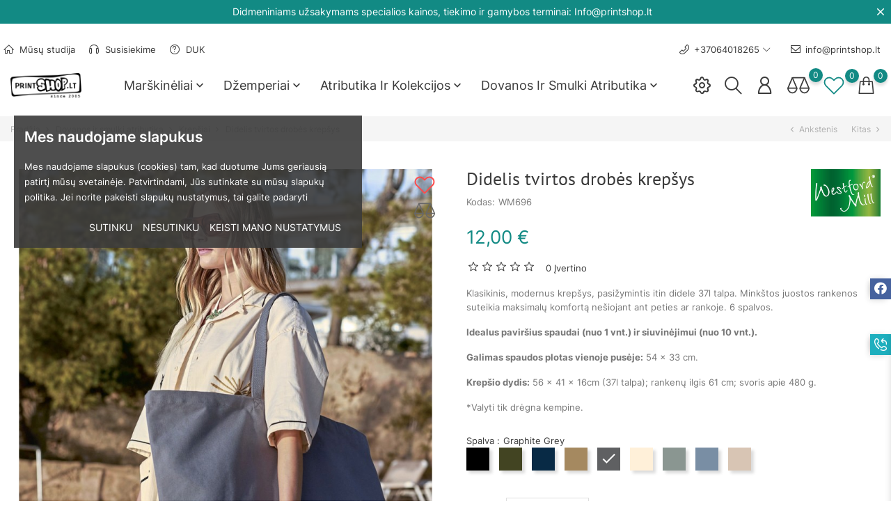

--- FILE ---
content_type: text/html; charset=utf-8
request_url: https://printshop.lt/lt/krepsiai/242-16969-didelis-storos-drobes-krepsys.html
body_size: 50374
content:
<!doctype html>
<html lang="lt">

<head>
    
        
    <meta charset="utf-8">


    <meta http-equiv="x-ua-compatible" content="ie=edge">



    <link rel="canonical" href="https://printshop.lt/lt/krepsiai/242-didelis-storos-drobes-krepsys.html">

<title>Didelis tvirtos drobės krepšys | PrintShop.Lt</title>
<meta name="description" content="Klasikinis, modernus krepšys, pasižymintis itin didele 37l talpa. Minkštos juostos rankenos suteikia maksimalų komfortą nešiojant ant peties ar rankoje. 6 spalvos.
Idealus paviršius spaudai ir siuvinėjimui.">
<meta name="keywords" content="">
<link rel="canonical" href="https://printshop.lt/lt/krepsiai/242-didelis-storos-drobes-krepsys.html">


<link rel="alternate" href="https://printshop.lt/lt/krepsiai/242-didelis-storos-drobes-krepsys.html" hreflang="lt-lt">
<link rel="alternate" href="https://printshop.lt/en/bags/242-oversized-canvas-tote-bag.html" hreflang="en-us">




    <script type="application/ld+json">
  {
    "@context": "https://schema.org",
    "@type": "Organization",
    "name" : "PrintShop.lt",
    "url" : "https://printshop.lt/lt/"
         ,"logo": {
        "@type": "ImageObject",
        "url":"https://printshop.lt/img/logo-1719411746.jpg"
      }
      }
</script>

<script type="application/ld+json">
  {
    "@context": "https://schema.org",
    "@type": "WebPage",
    "isPartOf": {
      "@type": "WebSite",
      "url":  "https://printshop.lt/lt/",
      "name": "PrintShop.lt"
    },
    "name": "Didelis tvirtos drobės krepšys | PrintShop.Lt",
    "url":  "https://printshop.lt/lt/krepsiai/242-16969-didelis-storos-drobes-krepsys.html"
  }
</script>


  <script type="application/ld+json">
    {
      "@context": "https://schema.org",
      "@type": "BreadcrumbList",
      "itemListElement": [
                  {
            "@type": "ListItem",
            "position": 1,
            "name": "Pradžia",
            "item": "https://printshop.lt/lt/"
          },                  {
            "@type": "ListItem",
            "position": 2,
            "name": "Dovanos ir smulki atributika",
            "item": "https://printshop.lt/lt/19-atributika-verslui-ir-dovanoms"
          },                  {
            "@type": "ListItem",
            "position": 3,
            "name": "Krepšiai",
            "item": "https://printshop.lt/lt/32-krepsiai"
          },                  {
            "@type": "ListItem",
            "position": 4,
            "name": "Didelis tvirtos drobės krepšys",
            "item": "https://printshop.lt/lt/krepsiai/242-16969-didelis-storos-drobes-krepsys.html#/dydis-vienas_dydis/spalva-graphite_grey"
          }              ]
    }
  </script>
  
  
  
    
    <script type="application/ld+json">
  {
    "@context": "https://schema.org/",
    "@type": "Product",
    "name": "Didelis tvirtos drobės krepšys",
    "description": "Klasikinis, modernus krepšys, pasižymintis itin didele 37l talpa. Minkštos juostos rankenos suteikia maksimalų komfortą nešiojant ant peties ar rankoje. 6 spalvos.  Idealus paviršius spaudai ir siuvinėjimui.",
    "category": "Krepšiai",
    "image" :"https://printshop.lt/4949-home_default/didelis-storos-drobes-krepsys.jpg",    "sku": "WM696",
    "mpn": "WM696"
        ,
    "brand": {
      "@type": "Brand",
      "name": "Westford Mill"
    }
            ,
    "weight": {
        "@context": "https://schema.org",
        "@type": "QuantitativeValue",
        "value": "0.520000",
        "unitCode": "kg"
    }
        ,
    "offers": {
      "@type": "Offer",
      "priceCurrency": "EUR",
      "name": "Didelis tvirtos drobės krepšys",
      "price": "12",
      "url": "https://printshop.lt/lt/krepsiai/242-16969-didelis-storos-drobes-krepsys.html#/4-dydis-vienas_dydis/240-spalva-graphite_grey",
      "priceValidUntil": "2026-02-04",
              "image": ["https://printshop.lt/3193-large_default/didelis-storos-drobes-krepsys.jpg","https://printshop.lt/3191-large_default/didelis-storos-drobes-krepsys.jpg"],
            "sku": "WM696",
      "mpn": "WM696",
                        "availability": "https://schema.org/InStock",
      "seller": {
        "@type": "Organization",
        "name": "PrintShop.lt"
      }
    }
      }
</script>

  
  
    
  

  
    <meta property="og:title" content="Didelis tvirtos drobės krepšys | PrintShop.Lt" />
    <meta property="og:description" content="Klasikinis, modernus krepšys, pasižymintis itin didele 37l talpa. Minkštos juostos rankenos suteikia maksimalų komfortą nešiojant ant peties ar rankoje. 6 spalvos.
Idealus paviršius spaudai ir siuvinėjimui." />
    <meta property="og:url" content="https://printshop.lt/lt/krepsiai/242-16969-didelis-storos-drobes-krepsys.html" />
    <meta property="og:site_name" content="PrintShop.lt" />
        
 


<meta name="viewport" content="width=device-width, initial-scale=1">



<link rel="icon" type="image/vnd.microsoft.icon" href="https://printshop.lt/img/favicon.ico?1719411759">
<link rel="shortcut icon" type="image/x-icon" href="https://printshop.lt/img/favicon.ico?1719411759">



            <link rel="stylesheet" href="https://printshop.lt/themes/Lisa/assets/cache/theme-92cd85745.css" type="text/css" media="all">
        
        



    
    
        <script type="text/javascript">
                      var BON_SLIDER_CAROUSEL_ANIMATION = "fade";
                      var BON_SLIDER_CAROUSEL_AUTOPLAY = "0";
                      var BON_SLIDER_CAROUSEL_AUTOPLAYTIME = "9000";
                      var BON_SLIDER_CAROUSEL_DRAG = "1";
                      var bon_ask_url = "\/modules\/bonask\/\/controllers\/front\/ajax.php";
                      var bon_call_position = "right";
                      var bon_call_url = "\/modules\/boncall\/\/controllers\/front\/ajax.php";
                      var bon_compare_url = "\/modules\/boncompare\/controllers\/front\/ajax.php";
                      var bon_consent_active = "Aktyv\u016bs";
                      var bon_consent_always_active = "Visada aktyv\u016bs";
                      var bon_consent_impressum = "\u012esp\u016bd\u017eiai";
                      var bon_consent_inactive = "Neaktyv\u016bs";
                      var bon_consent_nb_agree = "Sutinku";
                      var bon_consent_nb_changep = "Keisti mano nustatymus";
                      var bon_consent_nb_ok = "GERAI";
                      var bon_consent_nb_reject = "Nesutinku";
                      var bon_consent_nb_text = "Mes naudojame slapukus (cookies) tam, kad duotume Jums geriausi\u0105 patirt\u012f m\u016bs\u0173 svetain\u0117je. Patvirtindami, J\u016bs sutinkate su m\u016bs\u0173 slapuk\u0173 politika. Jei norite pakeisti slapuk\u0173 nustatymus, tai galite padaryti";
                      var bon_consent_nb_title = "Mes naudojame slapukus";
                      var bon_consent_pc_fnct_text_1 = "Funkcionalumo slapukai";
                      var bon_consent_pc_fnct_text_2 = "\u0160ie slapukai naudojami siekiant suteikti jums labiau suasmenint\u0105 patirt\u012f m\u016bs\u0173 svetain\u0117je ir prisiminti j\u016bs\u0173 pasirinkimus, kai naudojat\u0117s m\u016bs\u0173 svetaine.";
                      var bon_consent_pc_fnct_text_3 = "Pavyzd\u017eiui, galime naudoti funkcinius slapukus, kad prisimintume j\u016bs\u0173 kalbos nuostatas arba prisijungimo duomenis.";
                      var bon_consent_pc_minfo_text_1 = "Daugiau informacijos";
                      var bon_consent_pc_minfo_text_2 = "Jei turite klausim\u0173, susijusi\u0173 su m\u016bs\u0173 slapuk\u0173 politika ir j\u016bs\u0173 pasirinkimais, susisiekite su mumis.";
                      var bon_consent_pc_minfo_text_3 = "Nor\u0117dami su\u017einoti daugiau, apsilankykite m\u016bs\u0173";
                      var bon_consent_pc_save = "I\u0161saugoti mano nuostatas";
                      var bon_consent_pc_sncssr_text_1 = "Grie\u017etai b\u016btini slapukai";
                      var bon_consent_pc_sncssr_text_2 = "\u0160ie slapukai yra b\u016btini, kad gal\u0117tume teikti paslaugas, pasiekiamas per m\u016bs\u0173 svetain\u0119, ir kad gal\u0117tum\u0117te naudotis tam tikromis m\u016bs\u0173 svetain\u0117s funkcijomis.";
                      var bon_consent_pc_sncssr_text_3 = "Be \u0161i\u0173 slapuk\u0173 negal\u0117sime teikti tam tikr\u0173 paslaug\u0173 m\u016bs\u0173 svetain\u0117je.";
                      var bon_consent_pc_title = "Slapuk\u0173 nustatym\u0173 centras";
                      var bon_consent_pc_trck_text_1 = "Steb\u0117jimo slapukai";
                      var bon_consent_pc_trck_text_2 = "\u0160ie slapukai naudojami informacijai rinkti, kad b\u016bt\u0173 galima analizuoti sraut\u0105 \u012f m\u016bs\u0173 svetain\u0119 ir tai, kaip lankytojai naudojasi m\u016bs\u0173 svetaine.";
                      var bon_consent_pc_trck_text_3 = "Pavyzd\u017eiui, \u0161ie slapukai gali sekti tokius dalykus kaip tai, kiek laiko praleid\u017eiate svetain\u0117je arba puslapiuose, kuriuose lankot\u0117s, o tai padeda mums suprasti, kaip gal\u0117tume patobulinti savo svetain\u0119 u\u017e jus.";
                      var bon_consent_pc_trck_text_4 = "Informacija, surinkta naudojant \u0161iuos steb\u0117jimo ir veikimo slapukus, neidentifikuoja jokio atskiro lankytojo.";
                      var bon_consent_pc_trgt_text_1 = "Tiksliniai ir reklaminiai slapukai";
                      var bon_consent_pc_trgt_text_2 = "\u0160ie slapukai naudojami rodyti reklam\u0105, kuri gali jus sudominti, atsi\u017evelgiant \u012f j\u016bs\u0173 nar\u0161ymo \u012fpro\u010dius.";
                      var bon_consent_pc_trgt_text_3 = "These cookies, as served by our content and\/or advertising providers, may combine information they collected from our website with other information they have independently collected relating to your web browser's activities across their network of websites.";
                      var bon_consent_pc_trgt_text_4 = "Jei nuspr\u0119site pa\u0161alinti arba i\u0161jungti \u0161iuos taikymo ar reklamavimo slapukus, vis tiek matysite skelbimus, ta\u010diau jie gali b\u016bti jums neaktual\u016bs.";
                      var bon_consent_pc_yprivacy_text_1 = "J\u016bs\u0173 privatumas mums svarbus";
                      var bon_consent_pc_yprivacy_text_2 = "Slapukai yra ma\u017ei tekstiniai failai kurie i\u0161saugomi J\u016bs\u0173 kompiuteryje kai lakot\u0117s svetain\u0117je. Mes naudojame slapukus \u012fvairiems tikslams tam, kad pagerinti J\u016bs\u0173 patirt\u012f m\u016bs\u0173 svetain\u0117je (pvz., atsiminti j\u016bs\u0173 paskyros prisijungimo detales).";
                      var bon_consent_pc_yprivacy_text_3 = "J\u016bs galite keisti j\u016bs\u0173 nustatymus ar atmesti tam tikrus slapuk\u0173 tipus kol nar\u0161ote m\u016bs\u0173 svetain\u0117je. J\u016bs taip pat galite pa\u0161alinti visus slapukus savo kompiuteryje, bet tur\u0117kite omenyje, kas i\u0161trynus slapukus galite negal\u0117ti naudotis dalimi m\u016bs\u0173 svetain\u0117s.";
                      var bon_consent_pc_yprivacy_title = "J\u016bs\u0173 privatumas";
                      var bon_consent_privacy_policy = "Privatumo politika";
                      var bon_order_url = "\/modules\/bonorder\/ajax.php";
                      var bon_search_url = "\/modules\/bonsearch\/\/controllers\/ajax.php";
                      var bon_wishlist_url = "\/modules\/bonwishlist\/controllers\/front\/ajax.php";
                      var dsn = {"is_hot_mode":false,"is_dev_mode":false,"is_admin":false,"dp_enabled":false,"config":{"id_product":0,"display_base":1,"display_mask":1,"display_layers":1,"include_area_only":1,"preview_in_invoice":0,"details_in_invoice":0,"preview_in_email":1,"details_in_email":0,"hide_cart_button":0,"hide_qty_input":1,"show_custom_btn":1,"hover_trigger":"interface","show_attributes_in_tabs":1,"show_dynamic":0,"dynamic_tab":4,"show_rgb_sliders":1,"show_fonts_inline":1,"sort_fonts_ab":0,"show_text_colors_inline":1,"show_image_colors_inline":0,"pixabay_key":"","pixabay_full_res":0,"openai_resolution":"1024x1024","openai_max_images":3,"hide_size_input":1,"hide_style_buttons":1,"hide_alignment":0,"hide_outline":1,"filter_special_chars":0,"special_chars":"~`!@#$%^&*()+={}[];:\\'\\\".,\/?-_","enable_text_precision":0,"show_in_popup":1,"auto_show_popup":0,"full_width":0,"use_panels":0,"clear_design":0,"defer_load":1,"hide_after_cart_add":1,"multiply_price":1,"update_ps_price":0,"show_dimensions":0,"dimensions_unit":"cm","show_delete_confirmation":1,"map_side_images":1,"show_download_btn":0,"field_multiple_items":1,"limit_drag_to_area":0,"min_dpi":72,"block_min_dpi":0,"upload_maxsize":20480000,"enable_all_tabs":1,"initial_tab":1},"settings":{"should_detect_language":false},"product_config":{"id_product":242,"active":1,"required":0,"tabs_use_global_config":1,"enable_all_tabs":1,"initial_tab":0,"enable_all_combinations":1,"enable_all_text_colors":1,"enable_all_image_colors":1,"enable_all_image_filters":1,"enable_all_image_shapes":1,"enable_all_product_colors":1,"enable_all_fonts":1,"enable_all_image_groups":1,"small_image_groups":0,"expand_images_panel":1,"enable_text_colorpickers":1,"enable_text_transparency":1,"enable_text_curvature":1,"allow_multiline_text":1,"text_maxlength":0,"text_default_align":"","enable_image_colors":0,"enable_image_colorpickers":0,"apply_overlay_color":0,"enable_image_transparency":1,"enable_image_brightness":0,"enable_image_contrast":0,"enable_image_flip":0,"initial_image_color":-1,"enable_image_filters":0,"enable_image_shapes":0,"enable_product_colors":0,"enable_product_colorpickers":1,"colorize_mask":0,"display_product_original_color":1,"initial_product_color":-1,"allow_upload":1,"upload_auto_filter":0,"enable_bg_remover":1,"auto_bg_remover_for_uploads":0,"enable_cropper":1,"enable_pixabay":0,"enable_instagram":0,"enable_openai_images":0,"enable_design_fields":0,"enable_design_models":0,"use_same_fields":0,"auto_open_image_groups":0,"enable_layers":0,"invert_layers":0,"display_show_more_layers":0,"show_dimensions":-1,"current_side_only":0,"single_color":0,"single_font":0,"single_item":0,"enable_resize_image":1,"enable_drag_image":1,"enable_rotate_image":1,"enable_resize_text":1,"enable_drag_text":1,"enable_rotate_text":1,"min_text_size":0,"min_image_size":0,"enable_product_size":0,"allow_change_product_size_aspect":1,"product_size_aspect_locked_default":1,"initial_width":0,"initial_height":0,"min_width":0,"min_height":0,"max_width":0,"max_height":0,"enable_attributes_selector":0},"id_product":242,"id_attribute":16969,"edit_design":false,"initial_design":{"id":null,"id_shop_list":[],"force_id":false,"position":null,"id_cart":null,"id_product":null,"id_product_attribute":null,"id_image":null,"id_customization":null,"quantity":null,"id_customer":null,"id_guest":null,"saved_side":null,"is_initial":null,"is_template":null,"id_template_group":null,"is_deleted":null,"price_tax_excl":null,"price_tax_incl":null,"date_add":null,"date_upd":null,"containers":[],"design_color":{"id":null,"id_shop_list":[],"force_id":false,"position":null,"id_design":null,"id_color":-1,"color":null,"texture":null,"texture_width":null,"texture_height":null,"id_design_color":null},"design_size":{"id":null,"id_shop_list":[],"force_id":false,"position":null,"id_design":null,"width":0,"height":0,"id_design_size":null},"design_layers":[],"id_design":null},"design_templates":[],"designer_combinations":[],"tabs":{"product":{"id":4,"name":"product","label":"Prek\u0117","skipped":true,"displayed":true},"options":{"id":3,"name":"options","label":"Variantai","skipped":true,"displayed":true},"models":{"id":5,"name":"models","label":"Modeliai","skipped":true,"displayed":true},"text":{"id":1,"name":"text","label":"Tekstas","displayed":true},"image":{"id":2,"name":"image","label":"Vaizdas","displayed":true},"templates":{"id":6,"name":"templates","label":"Ruo\u0161inys","displayed":true}},"sides":{"1":{"id":1,"id_shop_list":[],"force_id":false,"position":0,"id_side":1,"name":"front","label":"Priekis","active":"1"}},"design_areas":{"1":{"id":"side-1-area-183","id_shop_list":[],"force_id":false,"position":null,"id_product":242,"id_side":1,"x":21.5,"y":49.871094,"width":63.1485,"height":31.74225,"angle":0,"id_container":183,"container_type":"area","id_design_area":183}},"image_groups":[],"template_groups":[],"product_colors":{"5":{"id":5,"id_shop_list":[],"force_id":false,"position":4,"label":"322Red","color":"#da363d","file":"","active":"1","is_texture":false,"texture":null,"texture_width":0,"texture_height":1,"id_color":5},"6":{"id":6,"id_shop_list":[],"force_id":false,"position":5,"label":"300White","color":"#FFFFFF","file":"","active":"1","is_texture":false,"texture":null,"texture_width":0,"texture_height":1,"id_color":6},"7":{"id":7,"id_shop_list":[],"force_id":false,"position":6,"label":"301Black","color":"#000","file":"","active":"1","is_texture":false,"texture":null,"texture_width":0,"texture_height":1,"id_color":7},"8":{"id":8,"id_shop_list":[],"force_id":false,"position":7,"label":"307Brown","color":"#4c2b11","file":"","active":"1","is_texture":false,"texture":null,"texture_width":0,"texture_height":1,"id_color":8},"9":{"id":9,"id_shop_list":[],"force_id":false,"position":8,"label":"342BrightGreen","color":"#2c8b6b","file":"","active":"1","is_texture":false,"texture":null,"texture_width":0,"texture_height":1,"id_color":9},"10":{"id":10,"id_shop_list":[],"force_id":false,"position":9,"label":"333Blue","color":"#3aa8f7","file":"","active":"1","is_texture":false,"texture":null,"texture_width":0,"texture_height":1,"id_color":10},"11":{"id":11,"id_shop_list":[],"force_id":false,"position":10,"label":"316DeepYellow","color":"#f89c0d","file":"","active":"1","is_texture":false,"texture":null,"texture_width":0,"texture_height":1,"id_color":11},"12":{"id":12,"id_shop_list":[],"force_id":false,"position":11,"label":"317Violet","color":"#463d90","file":"","active":"1","is_texture":false,"texture":null,"texture_width":0,"texture_height":1,"id_color":12},"13":{"id":13,"id_shop_list":[],"force_id":false,"position":12,"label":"318Orange","color":"#fa6221","file":"","active":"1","is_texture":false,"texture":null,"texture_width":0,"texture_height":1,"id_color":13},"14":{"id":14,"id_shop_list":[],"force_id":false,"position":13,"label":"351Grey","color":"#7d787e","file":"","active":"1","is_texture":false,"texture":null,"texture_width":0,"texture_height":1,"id_color":14},"15":{"id":15,"id_shop_list":[],"force_id":false,"position":14,"label":"313 Lemon Yelloe","color":"#e3cc1e","file":"","active":"1","is_texture":false,"texture":null,"texture_width":0,"texture_height":1,"id_color":15},"16":{"id":16,"id_shop_list":[],"force_id":false,"position":15,"label":"315 Yellow","color":"#feb403","file":"","active":"1","is_texture":false,"texture":null,"texture_width":0,"texture_height":1,"id_color":16},"17":{"id":17,"id_shop_list":[],"force_id":false,"position":16,"label":"314Bordeaux","color":"#942b3c","file":"","active":"1","is_texture":false,"texture":null,"texture_width":0,"texture_height":1,"id_color":17},"18":{"id":18,"id_shop_list":[],"force_id":false,"position":17,"label":"335 Deep Blue","color":"#3757ce","file":"","active":"1","is_texture":false,"texture":null,"texture_width":0,"texture_height":1,"id_color":18},"19":{"id":19,"id_shop_list":[],"force_id":false,"position":18,"label":"337 Dark Blue","color":"#30395a","file":"","active":"1","is_texture":false,"texture":null,"texture_width":0,"texture_height":1,"id_color":19},"20":{"id":20,"id_shop_list":[],"force_id":false,"position":19,"label":"338 Light Green","color":"#00c147","file":"","active":"1","is_texture":false,"texture":null,"texture_width":0,"texture_height":1,"id_color":20},"21":{"id":21,"id_shop_list":[],"force_id":false,"position":20,"label":"339Pink","color":"#ec98b0","file":"","active":"1","is_texture":false,"texture":null,"texture_width":0,"texture_height":1,"id_color":21},"22":{"id":22,"id_shop_list":[],"force_id":false,"position":21,"label":"340 Crismon red","color":"#c13653","file":"","active":"1","is_texture":false,"texture":null,"texture_width":0,"texture_height":1,"id_color":22},"23":{"id":23,"id_shop_list":[],"force_id":false,"position":22,"label":"332 Sky Blue","color":"#89b0db","file":"","active":"1","is_texture":false,"texture":null,"texture_width":0,"texture_height":1,"id_color":23},"24":{"id":24,"id_shop_list":[],"force_id":false,"position":23,"label":"325 Light Red","color":"#e43726","file":"","active":"1","is_texture":false,"texture":null,"texture_width":0,"texture_height":1,"id_color":24},"25":{"id":25,"id_shop_list":[],"force_id":false,"position":24,"label":"326 Gold Metalic","color":"#967846","file":"","active":"1","is_texture":false,"texture":null,"texture_width":0,"texture_height":1,"id_color":25},"26":{"id":26,"id_shop_list":[],"force_id":false,"position":25,"label":"327 Silver Metalic","color":"#959096","file":"","active":"1","is_texture":false,"texture":null,"texture_width":0,"texture_height":1,"id_color":26},"27":{"id":27,"id_shop_list":[],"force_id":false,"position":26,"label":"362 Neon Yellow","color":"#d3e925","file":"","active":"1","is_texture":false,"texture":null,"texture_width":0,"texture_height":1,"id_color":27},"28":{"id":28,"id_shop_list":[],"force_id":false,"position":27,"label":"364 Neon Orange","color":"#ff9306","file":"","active":"1","is_texture":false,"texture":null,"texture_width":0,"texture_height":1,"id_color":28},"29":{"id":29,"id_shop_list":[],"force_id":false,"position":28,"label":"365 Neon Pink","color":"#ff488e","file":"","active":"1","is_texture":false,"texture":null,"texture_width":0,"texture_height":1,"id_color":29},"30":{"id":30,"id_shop_list":[],"force_id":false,"position":29,"label":"441Neon Green","color":"#49e141","file":"","active":"1","is_texture":false,"texture":null,"texture_width":0,"texture_height":1,"id_color":30}},"text_colors":{"5":{"id":5,"id_shop_list":[],"force_id":false,"position":4,"label":"322Red","color":"#da363d","file":"","active":"1","is_texture":false,"texture":null,"texture_width":0,"texture_height":1,"id_color":5},"6":{"id":6,"id_shop_list":[],"force_id":false,"position":5,"label":"300White","color":"#FFFFFF","file":"","active":"1","is_texture":false,"texture":null,"texture_width":0,"texture_height":1,"id_color":6},"7":{"id":7,"id_shop_list":[],"force_id":false,"position":6,"label":"301Black","color":"#000","file":"","active":"1","is_texture":false,"texture":null,"texture_width":0,"texture_height":1,"id_color":7},"8":{"id":8,"id_shop_list":[],"force_id":false,"position":7,"label":"307Brown","color":"#4c2b11","file":"","active":"1","is_texture":false,"texture":null,"texture_width":0,"texture_height":1,"id_color":8},"9":{"id":9,"id_shop_list":[],"force_id":false,"position":8,"label":"342BrightGreen","color":"#2c8b6b","file":"","active":"1","is_texture":false,"texture":null,"texture_width":0,"texture_height":1,"id_color":9},"10":{"id":10,"id_shop_list":[],"force_id":false,"position":9,"label":"333Blue","color":"#3aa8f7","file":"","active":"1","is_texture":false,"texture":null,"texture_width":0,"texture_height":1,"id_color":10},"11":{"id":11,"id_shop_list":[],"force_id":false,"position":10,"label":"316DeepYellow","color":"#f89c0d","file":"","active":"1","is_texture":false,"texture":null,"texture_width":0,"texture_height":1,"id_color":11},"12":{"id":12,"id_shop_list":[],"force_id":false,"position":11,"label":"317Violet","color":"#463d90","file":"","active":"1","is_texture":false,"texture":null,"texture_width":0,"texture_height":1,"id_color":12},"13":{"id":13,"id_shop_list":[],"force_id":false,"position":12,"label":"318Orange","color":"#fa6221","file":"","active":"1","is_texture":false,"texture":null,"texture_width":0,"texture_height":1,"id_color":13},"14":{"id":14,"id_shop_list":[],"force_id":false,"position":13,"label":"351Grey","color":"#7d787e","file":"","active":"1","is_texture":false,"texture":null,"texture_width":0,"texture_height":1,"id_color":14},"15":{"id":15,"id_shop_list":[],"force_id":false,"position":14,"label":"313 Lemon Yelloe","color":"#e3cc1e","file":"","active":"1","is_texture":false,"texture":null,"texture_width":0,"texture_height":1,"id_color":15},"16":{"id":16,"id_shop_list":[],"force_id":false,"position":15,"label":"315 Yellow","color":"#feb403","file":"","active":"1","is_texture":false,"texture":null,"texture_width":0,"texture_height":1,"id_color":16},"17":{"id":17,"id_shop_list":[],"force_id":false,"position":16,"label":"314Bordeaux","color":"#942b3c","file":"","active":"1","is_texture":false,"texture":null,"texture_width":0,"texture_height":1,"id_color":17},"18":{"id":18,"id_shop_list":[],"force_id":false,"position":17,"label":"335 Deep Blue","color":"#3757ce","file":"","active":"1","is_texture":false,"texture":null,"texture_width":0,"texture_height":1,"id_color":18},"19":{"id":19,"id_shop_list":[],"force_id":false,"position":18,"label":"337 Dark Blue","color":"#30395a","file":"","active":"1","is_texture":false,"texture":null,"texture_width":0,"texture_height":1,"id_color":19},"20":{"id":20,"id_shop_list":[],"force_id":false,"position":19,"label":"338 Light Green","color":"#00c147","file":"","active":"1","is_texture":false,"texture":null,"texture_width":0,"texture_height":1,"id_color":20},"21":{"id":21,"id_shop_list":[],"force_id":false,"position":20,"label":"339Pink","color":"#ec98b0","file":"","active":"1","is_texture":false,"texture":null,"texture_width":0,"texture_height":1,"id_color":21},"22":{"id":22,"id_shop_list":[],"force_id":false,"position":21,"label":"340 Crismon red","color":"#c13653","file":"","active":"1","is_texture":false,"texture":null,"texture_width":0,"texture_height":1,"id_color":22},"23":{"id":23,"id_shop_list":[],"force_id":false,"position":22,"label":"332 Sky Blue","color":"#89b0db","file":"","active":"1","is_texture":false,"texture":null,"texture_width":0,"texture_height":1,"id_color":23},"24":{"id":24,"id_shop_list":[],"force_id":false,"position":23,"label":"325 Light Red","color":"#e43726","file":"","active":"1","is_texture":false,"texture":null,"texture_width":0,"texture_height":1,"id_color":24},"25":{"id":25,"id_shop_list":[],"force_id":false,"position":24,"label":"326 Gold Metalic","color":"#967846","file":"","active":"1","is_texture":false,"texture":null,"texture_width":0,"texture_height":1,"id_color":25},"26":{"id":26,"id_shop_list":[],"force_id":false,"position":25,"label":"327 Silver Metalic","color":"#959096","file":"","active":"1","is_texture":false,"texture":null,"texture_width":0,"texture_height":1,"id_color":26},"27":{"id":27,"id_shop_list":[],"force_id":false,"position":26,"label":"362 Neon Yellow","color":"#d3e925","file":"","active":"1","is_texture":false,"texture":null,"texture_width":0,"texture_height":1,"id_color":27},"28":{"id":28,"id_shop_list":[],"force_id":false,"position":27,"label":"364 Neon Orange","color":"#ff9306","file":"","active":"1","is_texture":false,"texture":null,"texture_width":0,"texture_height":1,"id_color":28},"29":{"id":29,"id_shop_list":[],"force_id":false,"position":28,"label":"365 Neon Pink","color":"#ff488e","file":"","active":"1","is_texture":false,"texture":null,"texture_width":0,"texture_height":1,"id_color":29},"30":{"id":30,"id_shop_list":[],"force_id":false,"position":29,"label":"441Neon Green","color":"#49e141","file":"","active":"1","is_texture":false,"texture":null,"texture_width":0,"texture_height":1,"id_color":30}},"fonts":{"1":{"id":1,"id_shop_list":[],"force_id":false,"position":0,"name":"Milkshake","family":"Milkshake","file":"milkshake.ttf","active":"1","preview":"\/designer\/cache\/1-1721830929dc5164650a00726c93f1f9d766d8b33f76a24952b1d6a4cd27c305c8f21b3f99.png","natural_size":{"width":231,"height":40},"uri":"\/designer\/font\/milkshake.ttf","languages":[],"id_font":1},"3":{"id":3,"id_shop_list":[],"force_id":false,"position":1,"name":"28 Days Later","family":"28 Days Later","file":"days.ttf","active":"1","preview":"\/designer\/cache\/3-17223442076c833215fda9737d3a2253b3f0afe56676a24952b1d6a4cd27c305c8f21b3f99.png","natural_size":{"width":312,"height":43},"uri":"\/designer\/font\/days.ttf","languages":[],"id_font":3},"13":{"id":13,"id_shop_list":[],"force_id":false,"position":2,"name":"Baloothambi regular","family":"Baloo Thambi","file":"baloothambi-regular.ttf","active":"1","preview":"\/designer\/cache\/13-17223439101645725ce0688135149ff3f21650282976a24952b1d6a4cd27c305c8f21b3f99.png","natural_size":{"width":496,"height":49},"uri":"\/designer\/font\/baloothambi-regular.ttf","languages":[],"id_font":13},"18":{"id":18,"id_shop_list":[],"force_id":false,"position":3,"name":"Collegiateblackflf","family":"CollegiateBlackFLF","file":"collegiateblackflf.ttf","active":"1","preview":"\/designer\/cache\/18-17223439105acd2f9b77314e4694c718300bbd024076a24952b1d6a4cd27c305c8f21b3f99.png","natural_size":{"width":542,"height":46},"uri":"\/designer\/font\/collegiateblackflf.ttf","languages":[],"id_font":18},"17":{"id":17,"id_shop_list":[],"force_id":false,"position":4,"name":"Chiller","family":"Chiller","file":"chiller.ttf","active":"1","preview":"\/designer\/cache\/17-1722343910b021a5bd209498cdf9f44c7650820dc476a24952b1d6a4cd27c305c8f21b3f99.png","natural_size":{"width":104,"height":39},"uri":"\/designer\/font\/chiller.ttf","languages":[],"id_font":17},"56":{"id":56,"id_shop_list":[],"force_id":false,"position":5,"name":"Lokicola","family":"Loki Cola","file":"lokicola.ttf","active":"1","preview":"\/designer\/cache\/56-1722344122228c6d6a764fbb756f8abceb25fbe44c76a24952b1d6a4cd27c305c8f21b3f99.png","natural_size":{"width":149,"height":50},"uri":"\/designer\/font\/lokicola.ttf","languages":[],"id_font":56},"5":{"id":5,"id_shop_list":[],"force_id":false,"position":6,"name":"Alexbrush regular","family":"Alex Brush","file":"alexbrush-regular.ttf","active":"1","preview":"\/designer\/cache\/5-172234391008ea6a8873213c55074226b6e466f41976a24952b1d6a4cd27c305c8f21b3f99.png","natural_size":{"width":355,"height":47},"uri":"\/designer\/font\/alexbrush-regular.ttf","languages":[],"id_font":5},"6":{"id":6,"id_shop_list":[],"force_id":false,"position":7,"name":"Allura regular","family":"Allura","file":"allura-regular.ttf","active":"1","preview":"\/designer\/cache\/6-1722343910d38df1ceb2d218ac5aab660b2bfa0ed776a24952b1d6a4cd27c305c8f21b3f99.png","natural_size":{"width":283,"height":53},"uri":"\/designer\/font\/allura-regular.ttf","languages":[],"id_font":6},"58":{"id":58,"id_shop_list":[],"force_id":false,"position":8,"name":"Days","family":"28 Days Later","file":"days.ttf","active":"1","preview":"\/designer\/cache\/58-1722344207e807d3ccf8d24c8c1a3d86db5da78da876a24952b1d6a4cd27c305c8f21b3f99.png","natural_size":{"width":107,"height":43},"uri":"\/designer\/font\/days.ttf","languages":[],"id_font":58},"7":{"id":7,"id_shop_list":[],"force_id":false,"position":9,"name":"Amaticasc bold","family":"Amatica SC","file":"amaticasc-bold.ttf","active":"1","preview":"\/designer\/cache\/7-1722343910f4b9b241f63adfbe51e3c67f0c1e077c76a24952b1d6a4cd27c305c8f21b3f99.png","natural_size":{"width":281,"height":44},"uri":"\/designer\/font\/amaticasc-bold.ttf","languages":[],"id_font":7},"8":{"id":8,"id_shop_list":[],"force_id":false,"position":10,"name":"Amaticasc regular","family":"Amatica SC","file":"amaticasc-regular.ttf","active":"1","preview":"\/designer\/cache\/8-17223439101bc7ff2835e3a84a22c1ec6328c0058976a24952b1d6a4cd27c305c8f21b3f99.png","natural_size":{"width":322,"height":43},"uri":"\/designer\/font\/amaticasc-regular.ttf","languages":[],"id_font":8},"9":{"id":9,"id_shop_list":[],"force_id":false,"position":11,"name":"Amaticsc bold","family":"Amatic SC","file":"amaticsc-bold.ttf","active":"1","preview":"\/designer\/cache\/9-172234391023d0260a067e15318726507523e2998576a24952b1d6a4cd27c305c8f21b3f99.png","natural_size":{"width":196,"height":41},"uri":"\/designer\/font\/amaticsc-bold.ttf","languages":[],"id_font":9},"10":{"id":10,"id_shop_list":[],"force_id":false,"position":12,"name":"Amaticsc regular","family":"Amatic SC","file":"amaticsc-regular.ttf","active":"1","preview":"\/designer\/cache\/10-17223439105c3a3bce6e6f84dcc8df21d1f6aa780876a24952b1d6a4cd27c305c8f21b3f99.png","natural_size":{"width":241,"height":43},"uri":"\/designer\/font\/amaticsc-regular.ttf","languages":[],"id_font":10},"11":{"id":11,"id_shop_list":[],"force_id":false,"position":13,"name":"Arizonia regular","family":"Arizonia","file":"arizonia-regular.ttf","active":"1","preview":"\/designer\/cache\/11-17223439100a7ec9904aa0e5dc2fac584cb0229e5576a24952b1d6a4cd27c305c8f21b3f99.png","natural_size":{"width":354,"height":53},"uri":"\/designer\/font\/arizonia-regular.ttf","languages":[],"id_font":11},"12":{"id":12,"id_shop_list":[],"force_id":false,"position":14,"name":"Baloo2 VariableFont wght","family":"Baloo 2","file":"Baloo2-VariableFont_wght.ttf","active":"1","preview":"\/designer\/cache\/12-17223439106055a35792fb1fc0f0d6d7e97965a22276a24952b1d6a4cd27c305c8f21b3f99.png","natural_size":{"width":584,"height":47},"uri":"\/designer\/font\/Baloo2-VariableFont_wght.ttf","languages":[],"id_font":12},"14":{"id":14,"id_shop_list":[],"force_id":false,"position":15,"name":"Base","family":"Base 02","file":"base.ttf","active":"1","preview":"\/designer\/cache\/14-1722343910095a1b43effec73955e31e790438de4976a24952b1d6a4cd27c305c8f21b3f99.png","natural_size":{"width":143,"height":67},"uri":"\/designer\/font\/base.ttf","languages":[],"id_font":14},"15":{"id":15,"id_shop_list":[],"force_id":false,"position":16,"name":"Caveat bold","family":"Caveat","file":"caveat-bold.ttf","active":"1","preview":"\/designer\/cache\/15-172234391069e111fcc79ed370ae6d247b2366eb1676a24952b1d6a4cd27c305c8f21b3f99.png","natural_size":{"width":217,"height":42},"uri":"\/designer\/font\/caveat-bold.ttf","languages":[],"id_font":15},"16":{"id":16,"id_shop_list":[],"force_id":false,"position":17,"name":"Caveat regular","family":"Caveat","file":"caveat-regular.ttf","active":"1","preview":"\/designer\/cache\/16-1722343910713bbe6471d965b6bdbb1588283fec1b76a24952b1d6a4cd27c305c8f21b3f99.png","natural_size":{"width":263,"height":48},"uri":"\/designer\/font\/caveat-regular.ttf","languages":[],"id_font":16},"19":{"id":19,"id_shop_list":[],"force_id":false,"position":18,"name":"Collegiateborderflf","family":"CollegiateBorderFLF","file":"collegiateborderflf.ttf","active":"1","preview":"\/designer\/cache\/19-17223439107560a024e432e233f2aed009473a741676a24952b1d6a4cd27c305c8f21b3f99.png","natural_size":{"width":563,"height":45},"uri":"\/designer\/font\/collegiateborderflf.ttf","languages":[],"id_font":19},"20":{"id":20,"id_shop_list":[],"force_id":false,"position":19,"name":"Collegiateflf","family":"CollegiateFLF","file":"collegiateflf.ttf","active":"1","preview":"\/designer\/cache\/20-17223439106084bc25d4f58f40f37915072933a2d376a24952b1d6a4cd27c305c8f21b3f99.png","natural_size":{"width":376,"height":45},"uri":"\/designer\/font\/collegiateflf.ttf","languages":[],"id_font":20},"21":{"id":21,"id_shop_list":[],"force_id":false,"position":20,"name":"Collegiateinsideflf","family":"CollegiateInsideFLF","file":"collegiateinsideflf.ttf","active":"1","preview":"\/designer\/cache\/21-17223439105be0c633077a5121bed40fe9ada897ff76a24952b1d6a4cd27c305c8f21b3f99.png","natural_size":{"width":533,"height":41},"uri":"\/designer\/font\/collegiateinsideflf.ttf","languages":[],"id_font":21},"22":{"id":22,"id_shop_list":[],"force_id":false,"position":21,"name":"Collegiateoutlineflf","family":"CollegiateOutlineFLF","file":"collegiateoutlineflf.ttf","active":"1","preview":"\/designer\/cache\/22-172234391072adfd855b558851eb82c2e374736ab876a24952b1d6a4cd27c305c8f21b3f99.png","natural_size":{"width":583,"height":46},"uri":"\/designer\/font\/collegiateoutlineflf.ttf","languages":[],"id_font":22},"23":{"id":23,"id_shop_list":[],"force_id":false,"position":22,"name":"Comic","family":"Comic Sans MS","file":"comic.ttf","active":"1","preview":"\/designer\/cache\/23-17223439103ed856bcf8938482b73735f9fa6b39be76a24952b1d6a4cd27c305c8f21b3f99.png","natural_size":{"width":140,"height":43},"uri":"\/designer\/font\/comic.ttf","languages":[],"id_font":23},"24":{"id":24,"id_shop_list":[],"force_id":false,"position":23,"name":"Compctab","family":"Compacta Bd BT","file":"compctab.ttf","active":"1","preview":"\/designer\/cache\/24-17223439103d6bb15bdcb9a09e42a15cfb1d7c6c3e76a24952b1d6a4cd27c305c8f21b3f99.png","natural_size":{"width":176,"height":51},"uri":"\/designer\/font\/compctab.ttf","languages":[],"id_font":24},"57":{"id":57,"id_shop_list":[],"force_id":false,"position":24,"name":"Courgette regular","family":"Courgette","file":"courgette-regular.ttf","active":"1","preview":"\/designer\/cache\/57-17223442072ac871a27fb87be758a90d4fd5e1025276a24952b1d6a4cd27c305c8f21b3f99.png","natural_size":{"width":408,"height":58},"uri":"\/designer\/font\/courgette-regular.ttf","languages":[],"id_font":57},"59":{"id":59,"id_shop_list":[],"force_id":false,"position":25,"name":"Drsugiyama regular","family":"Dr Sugiyama","file":"drsugiyama-regular.ttf","active":"1","preview":"\/designer\/cache\/59-1722344207e7d7c82705372f366027101f9a67dae976a24952b1d6a4cd27c305c8f21b3f99.png","natural_size":{"width":342,"height":66},"uri":"\/designer\/font\/drsugiyama-regular.ttf","languages":[],"id_font":59},"60":{"id":60,"id_shop_list":[],"force_id":false,"position":26,"name":"Economica bold","family":"Economica","file":"economica-bold.ttf","active":"1","preview":"\/designer\/cache\/60-1722344207c6ea9c5e1d1a89b926fb2ae2b8ab9bf976a24952b1d6a4cd27c305c8f21b3f99.png","natural_size":{"width":264,"height":40},"uri":"\/designer\/font\/economica-bold.ttf","languages":[],"id_font":60},"50":{"id":50,"id_shop_list":[],"force_id":false,"position":27,"name":"Keepcalm medium0","family":"Keep Calm Med","file":"keepcalm-medium0.ttf","active":"1","preview":"\/designer\/cache\/50-1722344122e19319473f17dd0926c07a94a313181576a24952b1d6a4cd27c305c8f21b3f99.png","natural_size":{"width":549,"height":58},"uri":"\/designer\/font\/keepcalm-medium0.ttf","languages":[],"id_font":50},"61":{"id":61,"id_shop_list":[],"force_id":false,"position":28,"name":"Economica bolditalic","family":"Economica","file":"economica-bolditalic.ttf","active":"1","preview":"\/designer\/cache\/61-1722344207280fa36d3afd6f94958ac3548c51873e76a24952b1d6a4cd27c305c8f21b3f99.png","natural_size":{"width":336,"height":40},"uri":"\/designer\/font\/economica-bolditalic.ttf","languages":[],"id_font":61},"62":{"id":62,"id_shop_list":[],"force_id":false,"position":29,"name":"Economica italic","family":"Economica","file":"economica-italic.ttf","active":"1","preview":"\/designer\/cache\/62-172234420796257b160ce5d73e5d622f25a6571f2876a24952b1d6a4cd27c305c8f21b3f99.png","natural_size":{"width":261,"height":40},"uri":"\/designer\/font\/economica-italic.ttf","languages":[],"id_font":62},"63":{"id":63,"id_shop_list":[],"force_id":false,"position":30,"name":"Economica regular","family":"Economica","file":"economica-regular.ttf","active":"1","preview":"\/designer\/cache\/63-1722344207cfbc765ab290827cd473285806c8d7ab76a24952b1d6a4cd27c305c8f21b3f99.png","natural_size":{"width":298,"height":50},"uri":"\/designer\/font\/economica-regular.ttf","languages":[],"id_font":63},"64":{"id":64,"id_shop_list":[],"force_id":false,"position":31,"name":"English111prestobt","family":"English111 Presto BT","file":"english111prestobt.ttf","active":"1","preview":"\/designer\/cache\/64-1722344207cec939351c34a6547aa8974fbd2ff72976a24952b1d6a4cd27c305c8f21b3f99.png","natural_size":{"width":327,"height":58},"uri":"\/designer\/font\/english111prestobt.ttf","languages":[],"id_font":64},"65":{"id":65,"id_shop_list":[],"force_id":false,"position":32,"name":"Euphoriascript regular","family":"Euphoria Script","file":"euphoriascript-regular.ttf","active":"1","preview":"\/designer\/cache\/65-1722344207e125933ce480c33ef836fc403b6728ef76a24952b1d6a4cd27c305c8f21b3f99.png","natural_size":{"width":373,"height":49},"uri":"\/designer\/font\/euphoriascript-regular.ttf","languages":[],"id_font":65},"66":{"id":66,"id_shop_list":[],"force_id":false,"position":33,"name":"Graffiti","family":"Berlin Graffiti","file":"graffiti.ttf","active":"1","preview":"\/designer\/cache\/66-172234420703f18072164d290a161242072db50c2276a24952b1d6a4cd27c305c8f21b3f99.png","natural_size":{"width":236,"height":33},"uri":"\/designer\/font\/graffiti.ttf","languages":[],"id_font":66},"67":{"id":67,"id_shop_list":[],"force_id":false,"position":34,"name":"Greatvibes regular","family":"Great Vibes","file":"greatvibes-regular.ttf","active":"1","preview":"\/designer\/cache\/67-172234420775862d181f9b83d2071f06b5c4b3011876a24952b1d6a4cd27c305c8f21b3f99.png","natural_size":{"width":294,"height":64},"uri":"\/designer\/font\/greatvibes-regular.ttf","languages":[],"id_font":67},"68":{"id":68,"id_shop_list":[],"force_id":false,"position":35,"name":"Gub","family":"Gubblebum","file":"gub.ttf","active":"1","preview":"\/designer\/cache\/68-1722344207a7cac138c72349240936ab3719f7540e76a24952b1d6a4cd27c305c8f21b3f99.png","natural_size":{"width":91,"height":37},"uri":"\/designer\/font\/gub.ttf","languages":[],"id_font":68},"69":{"id":69,"id_shop_list":[],"force_id":false,"position":36,"name":"Hatten","family":"Haettenschweiler","file":"hatten.ttf","active":"1","preview":"\/designer\/cache\/69-172234420751fbeb3d03f6f8407d843a1644bc45a176a24952b1d6a4cd27c305c8f21b3f99.png","natural_size":{"width":109,"height":37},"uri":"\/designer\/font\/hatten.ttf","languages":[],"id_font":69},"70":{"id":70,"id_shop_list":[],"force_id":false,"position":37,"name":"Hurricane Regular","family":"Hurricane","file":"Hurricane-Regular.ttf","active":"1","preview":"\/designer\/cache\/70-17223442075c8029e776f5d7c50c6369327a81a39f76a24952b1d6a4cd27c305c8f21b3f99.png","natural_size":{"width":284,"height":54},"uri":"\/designer\/font\/Hurricane-Regular.ttf","languages":[],"id_font":70},"71":{"id":71,"id_shop_list":[],"force_id":false,"position":38,"name":"Impact","family":"Impact","file":"impact.ttf","active":"1","preview":"\/designer\/cache\/71-172234420721f59b54f62b5b8b4bc0f63f0f617fc176a24952b1d6a4cd27c305c8f21b3f99.png","natural_size":{"width":152,"height":47},"uri":"\/designer\/font\/impact.ttf","languages":[],"id_font":71},"44":{"id":44,"id_shop_list":[],"force_id":false,"position":39,"name":"JockeyOne Regular","family":"Jockey One","file":"JockeyOne-Regular.ttf","active":"1","preview":"\/designer\/cache\/44-1722344122edae7f5c727b4e5ac77d37be405e72a676a24952b1d6a4cd27c305c8f21b3f99.png","natural_size":{"width":375,"height":46},"uri":"\/designer\/font\/JockeyOne-Regular.ttf","languages":[],"id_font":44},"45":{"id":45,"id_shop_list":[],"force_id":false,"position":40,"name":"JustMeAgainDownHere Regular","family":"Just Me Again Down Here","file":"JustMeAgainDownHere-Regular.ttf","active":"1","preview":"\/designer\/cache\/45-1722344122db21fc9625c6bd4e071160d56fef943b76a24952b1d6a4cd27c305c8f21b3f99.png","natural_size":{"width":481,"height":60},"uri":"\/designer\/font\/JustMeAgainDownHere-Regular.ttf","languages":[],"id_font":45},"46":{"id":46,"id_shop_list":[],"force_id":false,"position":41,"name":"Kalam bold","family":"Kalam","file":"kalam-bold.ttf","active":"1","preview":"\/designer\/cache\/46-1722344122d910a2d8a28d794fcbabf408db2edf0f76a24952b1d6a4cd27c305c8f21b3f99.png","natural_size":{"width":260,"height":43},"uri":"\/designer\/font\/kalam-bold.ttf","languages":[],"id_font":46},"47":{"id":47,"id_shop_list":[],"force_id":false,"position":42,"name":"Kalam light","family":"Kalam Light","file":"kalam-light.ttf","active":"1","preview":"\/designer\/cache\/47-1722344122d84d44b61136af583731de5a9370737d76a24952b1d6a4cd27c305c8f21b3f99.png","natural_size":{"width":249,"height":55},"uri":"\/designer\/font\/kalam-light.ttf","languages":[],"id_font":47},"48":{"id":48,"id_shop_list":[],"force_id":false,"position":43,"name":"Kalam regular","family":"Kalam","file":"kalam-regular.ttf","active":"1","preview":"\/designer\/cache\/48-17223441225e7f6df74992fed4425c569d223447f576a24952b1d6a4cd27c305c8f21b3f99.png","natural_size":{"width":306,"height":56},"uri":"\/designer\/font\/kalam-regular.ttf","languages":[],"id_font":48},"49":{"id":49,"id_shop_list":[],"force_id":false,"position":44,"name":"Kaushanscript regular","family":"Kaushan Script","file":"kaushanscript-regular.ttf","active":"1","preview":"\/designer\/cache\/49-17223441220f8b3a6367cd20e2c61ef5494adca70476a24952b1d6a4cd27c305c8f21b3f99.png","natural_size":{"width":466,"height":64},"uri":"\/designer\/font\/kaushanscript-regular.ttf","languages":[],"id_font":49},"51":{"id":51,"id_shop_list":[],"force_id":false,"position":45,"name":"Kidprint","family":"Kidprint","file":"kidprint.ttf","active":"1","preview":"\/designer\/cache\/51-1722344122d814801440ae737ccb12c8dbc50a4e0e76a24952b1d6a4cd27c305c8f21b3f99.png","natural_size":{"width":141,"height":44},"uri":"\/designer\/font\/kidprint.ttf","languages":[],"id_font":51},"52":{"id":52,"id_shop_list":[],"force_id":false,"position":46,"name":"Lemonada bold","family":"Lemonada","file":"lemonada-bold.ttf","active":"1","preview":"\/designer\/cache\/52-172234412212bbfb7e885072d155344d645871bbdf76a24952b1d6a4cd27c305c8f21b3f99.png","natural_size":{"width":473,"height":42},"uri":"\/designer\/font\/lemonada-bold.ttf","languages":[],"id_font":52},"53":{"id":53,"id_shop_list":[],"force_id":false,"position":47,"name":"Lemonada light","family":"Lemonada Light","file":"lemonada-light.ttf","active":"1","preview":"\/designer\/cache\/53-1722344122842e87a4038b32068b8dbdab6f1c996b76a24952b1d6a4cd27c305c8f21b3f99.png","natural_size":{"width":474,"height":55},"uri":"\/designer\/font\/lemonada-light.ttf","languages":[],"id_font":53},"54":{"id":54,"id_shop_list":[],"force_id":false,"position":48,"name":"Lemonada regular","family":"Lemonada","file":"lemonada-regular.ttf","active":"1","preview":"\/designer\/cache\/54-1722344122ecc5dc69409f7370720e38e23b16b3f876a24952b1d6a4cd27c305c8f21b3f99.png","natural_size":{"width":561,"height":54},"uri":"\/designer\/font\/lemonada-regular.ttf","languages":[],"id_font":54},"55":{"id":55,"id_shop_list":[],"force_id":false,"position":49,"name":"Lemonada semibold","family":"Lemonada SemiBold","file":"lemonada-semibold.ttf","active":"1","preview":"\/designer\/cache\/55-1722344122691876326cdeedd8789da4e9641ccefc76a24952b1d6a4cd27c305c8f21b3f99.png","natural_size":{"width":621,"height":46},"uri":"\/designer\/font\/lemonada-semibold.ttf","languages":[],"id_font":55},"25":{"id":25,"id_shop_list":[],"force_id":false,"position":50,"name":"Mansalva Regular","family":"Mansalva","file":"Mansalva-Regular.ttf","active":"1","preview":"\/designer\/cache\/25-17223439883d92b9cfc13700d058f314510002effc76a24952b1d6a4cd27c305c8f21b3f99.png","natural_size":{"width":417,"height":57},"uri":"\/designer\/font\/Mansalva-Regular.ttf","languages":[],"id_font":25},"26":{"id":26,"id_shop_list":[],"force_id":false,"position":51,"name":"Marckscript regular","family":"Marck Script","file":"marckscript-regular.ttf","active":"1","preview":"\/designer\/cache\/26-1722343988a29643ab1a926e55f9813b87bf24d92e76a24952b1d6a4cd27c305c8f21b3f99.png","natural_size":{"width":413,"height":62},"uri":"\/designer\/font\/marckscript-regular.ttf","languages":[],"id_font":26},"2":{"id":2,"id_shop_list":[],"force_id":false,"position":52,"name":"Mountain","family":"Fire on the Mountain","file":"mountain.ttf","active":"1","preview":"\/designer\/cache\/2-1721830929ec9903c79dd510ffa43f69ee867a900276a24952b1d6a4cd27c305c8f21b3f99.png","natural_size":{"width":91,"height":26},"uri":"\/designer\/font\/mountain.ttf","languages":[],"id_font":2},"27":{"id":27,"id_shop_list":[],"force_id":false,"position":53,"name":"Mrbedfort regular","family":"Mr Bedfort","file":"mrbedfort-regular.ttf","active":"1","preview":"\/designer\/cache\/27-1722343988aec4a9ed04ba12da33be557f498a949176a24952b1d6a4cd27c305c8f21b3f99.png","natural_size":{"width":386,"height":73},"uri":"\/designer\/font\/mrbedfort-regular.ttf","languages":[],"id_font":27},"28":{"id":28,"id_shop_list":[],"force_id":false,"position":54,"name":"Pacifico regular","family":"Pacifico","file":"pacifico-regular.ttf","active":"1","preview":"\/designer\/cache\/28-17223439880093d52b8feb2881f469e0216796f74376a24952b1d6a4cd27c305c8f21b3f99.png","natural_size":{"width":360,"height":74},"uri":"\/designer\/font\/pacifico-regular.ttf","languages":[],"id_font":28},"29":{"id":29,"id_shop_list":[],"force_id":false,"position":55,"name":"Playball regular","family":"Playball","file":"playball-regular.ttf","active":"1","preview":"\/designer\/cache\/29-1722343988f5301409e924e86828f7f8e4c5c641c076a24952b1d6a4cd27c305c8f21b3f99.png","natural_size":{"width":322,"height":53},"uri":"\/designer\/font\/playball-regular.ttf","languages":[],"id_font":29},"30":{"id":30,"id_shop_list":[],"force_id":false,"position":56,"name":"Qwigley regular","family":"Qwigley","file":"qwigley-regular.ttf","active":"1","preview":"\/designer\/cache\/30-1722343988711a7871f9abcf3c6bfb473f869093a676a24952b1d6a4cd27c305c8f21b3f99.png","natural_size":{"width":216,"height":54},"uri":"\/designer\/font\/qwigley-regular.ttf","languages":[],"id_font":30},"31":{"id":31,"id_shop_list":[],"force_id":false,"position":57,"name":"Sacramento regular","family":"Sacramento","file":"sacramento-regular.ttf","active":"1","preview":"\/designer\/cache\/31-17223439880f00f77c5bfd166420b482b845edf4ce76a24952b1d6a4cd27c305c8f21b3f99.png","natural_size":{"width":337,"height":68},"uri":"\/designer\/font\/sacramento-regular.ttf","languages":[],"id_font":31},"32":{"id":32,"id_shop_list":[],"force_id":false,"position":58,"name":"Sarina regular","family":"Sarina","file":"sarina-regular.ttf","active":"1","preview":"\/designer\/cache\/32-172234398864fe055c5a5f21a2a09225462a6b07c576a24952b1d6a4cd27c305c8f21b3f99.png","natural_size":{"width":500,"height":59},"uri":"\/designer\/font\/sarina-regular.ttf","languages":[],"id_font":32},"33":{"id":33,"id_shop_list":[],"force_id":false,"position":59,"name":"SedgwickAve Regular","family":"Sedgwick Ave","file":"SedgwickAve-Regular.ttf","active":"1","preview":"\/designer\/cache\/33-172234398862dc862b789b23d384aa567b1d22f7a776a24952b1d6a4cd27c305c8f21b3f99.png","natural_size":{"width":467,"height":70},"uri":"\/designer\/font\/SedgwickAve-Regular.ttf","languages":[],"id_font":33},"34":{"id":34,"id_shop_list":[],"force_id":false,"position":60,"name":"Segoepr","family":"Segoe Print","file":"segoepr.ttf","active":"1","preview":"\/designer\/cache\/34-1722343988ea2af448b67835f80e507e4988c903a776a24952b1d6a4cd27c305c8f21b3f99.png","natural_size":{"width":212,"height":57},"uri":"\/designer\/font\/segoepr.ttf","languages":[],"id_font":34},"35":{"id":35,"id_shop_list":[],"force_id":false,"position":61,"name":"Segoeprb","family":"Segoe Print","file":"segoeprb.ttf","active":"1","preview":"\/designer\/cache\/35-1722343988c4a72f0e415d9093e6072cc4dc76a5e176a24952b1d6a4cd27c305c8f21b3f99.png","natural_size":{"width":238,"height":65},"uri":"\/designer\/font\/segoeprb.ttf","languages":[],"id_font":35},"36":{"id":36,"id_shop_list":[],"force_id":false,"position":62,"name":"Segoesc","family":"Segoe Script","file":"segoesc.ttf","active":"1","preview":"\/designer\/cache\/36-17223439882d905880b296149bb215fb19a14aa9f476a24952b1d6a4cd27c305c8f21b3f99.png","natural_size":{"width":204,"height":51},"uri":"\/designer\/font\/segoesc.ttf","languages":[],"id_font":36},"37":{"id":37,"id_shop_list":[],"force_id":false,"position":63,"name":"Segoescb","family":"Segoe Script","file":"segoescb.ttf","active":"1","preview":"\/designer\/cache\/37-1722343988f7d40c069b83771b4b3360404fde23a176a24952b1d6a4cd27c305c8f21b3f99.png","natural_size":{"width":240,"height":54},"uri":"\/designer\/font\/segoescb.ttf","languages":[],"id_font":37},"38":{"id":38,"id_shop_list":[],"force_id":false,"position":64,"name":"Segoeui","family":"Segoe UI","file":"segoeui.ttf","active":"1","preview":"\/designer\/cache\/38-1722343988a82b8c1800e54a12418e01f7e5a06b1a76a24952b1d6a4cd27c305c8f21b3f99.png","natural_size":{"width":183,"height":53},"uri":"\/designer\/font\/segoeui.ttf","languages":[],"id_font":38},"39":{"id":39,"id_shop_list":[],"force_id":false,"position":65,"name":"Shadowsintolighttwo regular","family":"Shadows Into Light Two","file":"shadowsintolighttwo-regular.ttf","active":"1","preview":"\/designer\/cache\/39-172234398868b61886c5ffe486b2e5f9e52cba26a076a24952b1d6a4cd27c305c8f21b3f99.png","natural_size":{"width":551,"height":62},"uri":"\/designer\/font\/shadowsintolighttwo-regular.ttf","languages":[],"id_font":39},"40":{"id":40,"id_shop_list":[],"force_id":false,"position":66,"name":"Staatliches Regular","family":"Staatliches","file":"Staatliches-Regular.ttf","active":"1","preview":"\/designer\/cache\/40-172234398873fdf8450f1cdb1d11b5358eec5e85aa76a24952b1d6a4cd27c305c8f21b3f99.png","natural_size":{"width":410,"height":39},"uri":"\/designer\/font\/Staatliches-Regular.ttf","languages":[],"id_font":40},"41":{"id":41,"id_shop_list":[],"force_id":false,"position":67,"name":"Times","family":"Times New Roman","file":"times.ttf","active":"1","preview":"\/designer\/cache\/41-1722343988b3ac111fd7521343dd1a3fabce8279c276a24952b1d6a4cd27c305c8f21b3f99.png","natural_size":{"width":128,"height":38},"uri":"\/designer\/font\/times.ttf","languages":[],"id_font":41},"42":{"id":42,"id_shop_list":[],"force_id":false,"position":68,"name":"Verdana","family":"Verdana","file":"verdana.ttf","active":"1","preview":"\/designer\/cache\/42-1722343988207c321933d5e7273bf3defb9eca01af76a24952b1d6a4cd27c305c8f21b3f99.png","natural_size":{"width":215,"height":42},"uri":"\/designer\/font\/verdana.ttf","languages":[],"id_font":42},"43":{"id":43,"id_shop_list":[],"force_id":false,"position":69,"name":"Waltograph42","family":"Waltograph","file":"waltograph42.ttf","active":"1","preview":"\/designer\/cache\/43-172234398892939f7223b4fe2458cf129760bc85ec76a24952b1d6a4cd27c305c8f21b3f99.png","natural_size":{"width":243,"height":53},"uri":"\/designer\/font\/waltograph42.ttf","languages":[],"id_font":43},"72":{"id":72,"id_shop_list":[],"force_id":false,"position":70,"name":"4 file","family":"Rubic","file":"72-file.ttf","active":"1","preview":"\/designer\/cache\/72-17243178450d89ba3153d5ae5196f72066d78a856076a24952b1d6a4cd27c305c8f21b3f99.png","natural_size":{"width":85,"height":38},"uri":"\/designer\/font\/72-file.ttf","languages":[],"id_font":72}},"image_colors":{"5":{"id":5,"id_shop_list":[],"force_id":false,"position":4,"label":"322Red","color":"#da363d","file":"","active":"1","is_texture":false,"texture":null,"texture_width":0,"texture_height":1,"id_color":5},"6":{"id":6,"id_shop_list":[],"force_id":false,"position":5,"label":"300White","color":"#FFFFFF","file":"","active":"1","is_texture":false,"texture":null,"texture_width":0,"texture_height":1,"id_color":6},"7":{"id":7,"id_shop_list":[],"force_id":false,"position":6,"label":"301Black","color":"#000","file":"","active":"1","is_texture":false,"texture":null,"texture_width":0,"texture_height":1,"id_color":7},"8":{"id":8,"id_shop_list":[],"force_id":false,"position":7,"label":"307Brown","color":"#4c2b11","file":"","active":"1","is_texture":false,"texture":null,"texture_width":0,"texture_height":1,"id_color":8},"9":{"id":9,"id_shop_list":[],"force_id":false,"position":8,"label":"342BrightGreen","color":"#2c8b6b","file":"","active":"1","is_texture":false,"texture":null,"texture_width":0,"texture_height":1,"id_color":9},"10":{"id":10,"id_shop_list":[],"force_id":false,"position":9,"label":"333Blue","color":"#3aa8f7","file":"","active":"1","is_texture":false,"texture":null,"texture_width":0,"texture_height":1,"id_color":10},"11":{"id":11,"id_shop_list":[],"force_id":false,"position":10,"label":"316DeepYellow","color":"#f89c0d","file":"","active":"1","is_texture":false,"texture":null,"texture_width":0,"texture_height":1,"id_color":11},"12":{"id":12,"id_shop_list":[],"force_id":false,"position":11,"label":"317Violet","color":"#463d90","file":"","active":"1","is_texture":false,"texture":null,"texture_width":0,"texture_height":1,"id_color":12},"13":{"id":13,"id_shop_list":[],"force_id":false,"position":12,"label":"318Orange","color":"#fa6221","file":"","active":"1","is_texture":false,"texture":null,"texture_width":0,"texture_height":1,"id_color":13},"14":{"id":14,"id_shop_list":[],"force_id":false,"position":13,"label":"351Grey","color":"#7d787e","file":"","active":"1","is_texture":false,"texture":null,"texture_width":0,"texture_height":1,"id_color":14},"15":{"id":15,"id_shop_list":[],"force_id":false,"position":14,"label":"313 Lemon Yelloe","color":"#e3cc1e","file":"","active":"1","is_texture":false,"texture":null,"texture_width":0,"texture_height":1,"id_color":15},"16":{"id":16,"id_shop_list":[],"force_id":false,"position":15,"label":"315 Yellow","color":"#feb403","file":"","active":"1","is_texture":false,"texture":null,"texture_width":0,"texture_height":1,"id_color":16},"17":{"id":17,"id_shop_list":[],"force_id":false,"position":16,"label":"314Bordeaux","color":"#942b3c","file":"","active":"1","is_texture":false,"texture":null,"texture_width":0,"texture_height":1,"id_color":17},"18":{"id":18,"id_shop_list":[],"force_id":false,"position":17,"label":"335 Deep Blue","color":"#3757ce","file":"","active":"1","is_texture":false,"texture":null,"texture_width":0,"texture_height":1,"id_color":18},"19":{"id":19,"id_shop_list":[],"force_id":false,"position":18,"label":"337 Dark Blue","color":"#30395a","file":"","active":"1","is_texture":false,"texture":null,"texture_width":0,"texture_height":1,"id_color":19},"20":{"id":20,"id_shop_list":[],"force_id":false,"position":19,"label":"338 Light Green","color":"#00c147","file":"","active":"1","is_texture":false,"texture":null,"texture_width":0,"texture_height":1,"id_color":20},"21":{"id":21,"id_shop_list":[],"force_id":false,"position":20,"label":"339Pink","color":"#ec98b0","file":"","active":"1","is_texture":false,"texture":null,"texture_width":0,"texture_height":1,"id_color":21},"22":{"id":22,"id_shop_list":[],"force_id":false,"position":21,"label":"340 Crismon red","color":"#c13653","file":"","active":"1","is_texture":false,"texture":null,"texture_width":0,"texture_height":1,"id_color":22},"23":{"id":23,"id_shop_list":[],"force_id":false,"position":22,"label":"332 Sky Blue","color":"#89b0db","file":"","active":"1","is_texture":false,"texture":null,"texture_width":0,"texture_height":1,"id_color":23},"24":{"id":24,"id_shop_list":[],"force_id":false,"position":23,"label":"325 Light Red","color":"#e43726","file":"","active":"1","is_texture":false,"texture":null,"texture_width":0,"texture_height":1,"id_color":24},"25":{"id":25,"id_shop_list":[],"force_id":false,"position":24,"label":"326 Gold Metalic","color":"#967846","file":"","active":"1","is_texture":false,"texture":null,"texture_width":0,"texture_height":1,"id_color":25},"26":{"id":26,"id_shop_list":[],"force_id":false,"position":25,"label":"327 Silver Metalic","color":"#959096","file":"","active":"1","is_texture":false,"texture":null,"texture_width":0,"texture_height":1,"id_color":26},"27":{"id":27,"id_shop_list":[],"force_id":false,"position":26,"label":"362 Neon Yellow","color":"#d3e925","file":"","active":"1","is_texture":false,"texture":null,"texture_width":0,"texture_height":1,"id_color":27},"28":{"id":28,"id_shop_list":[],"force_id":false,"position":27,"label":"364 Neon Orange","color":"#ff9306","file":"","active":"1","is_texture":false,"texture":null,"texture_width":0,"texture_height":1,"id_color":28},"29":{"id":29,"id_shop_list":[],"force_id":false,"position":28,"label":"365 Neon Pink","color":"#ff488e","file":"","active":"1","is_texture":false,"texture":null,"texture_width":0,"texture_height":1,"id_color":29},"30":{"id":30,"id_shop_list":[],"force_id":false,"position":29,"label":"441Neon Green","color":"#49e141","file":"","active":"1","is_texture":false,"texture":null,"texture_width":0,"texture_height":1,"id_color":30}},"image_filters":[{"id":0,"id_shop_list":[],"force_id":false,"position":null,"label":"No filter","name":"","min":0,"max":0,"initial":0,"color":"#fff","id_filter":null},{"id":1,"id_shop_list":[],"force_id":false,"position":null,"label":"Grayscale","name":"grayscale","min":0,"max":0,"initial":0,"color":"#808080","id_filter":null},{"id":2,"id_shop_list":[],"force_id":false,"position":null,"label":"Sepia","name":"sepia","min":0,"max":0,"initial":0,"color":"#f38e2a","id_filter":null},{"id":3,"id_shop_list":[],"force_id":false,"position":null,"label":"Invert","name":"invert","min":0,"max":0,"initial":0,"color":"#000000","id_filter":null}],"image_shapes":[],"product_pricing":{"id":96,"id_shop_list":[],"force_id":false,"position":null,"id_product":242,"id_product_attribute":0,"product_cost_per_area":null,"use_product_interval_cost":"0","use_text_interval_cost":"1","text_cost_per_area":null,"text_cost":null,"text_character_cost":null,"text_minimal_cost":null,"texts_total_cost":null,"use_image_cost":"0","use_image_interval_cost":"1","image_cost":null,"image_cost_per_area":null,"upload_cost":null,"upload_cost_per_area":null,"image_minimal_cost":null,"images_total_cost":null,"layers_extra_cost":null,"id_product_pricing":96},"product_images":{"images":{"1":{"id":1090,"id_shop_list":[],"force_id":false,"position":null,"id_product":242,"id_image":3193,"id_side":1,"canvas":"242-3193-1-canvas.jpg","mask":"","production_canvas":"","production_mask":"","canvas_width":1000,"canvas_height":1000,"date_upd":"2024-10-24 16:08:41","default_image":null,"id_product_image":1090}},"real_sizes":{"1":{"id":386,"id_shop_list":[],"force_id":false,"position":null,"id_product":242,"id_image":3193,"id_side":1,"x":15.490059,"y":56.493252,"width":69.730125,"size":45,"id_real_size":386}},"full_sizes":{"1":{"width":64.5345179002619,"height":64.5345179002619}},"design_fields":[],"default_image":"https:\/\/printshop.lt\/3193-large_default\/didelis-storos-drobes-krepsys.jpg"},"has_images":9,"field_syncs":[],"models":[],"color_theme":{"id":1,"id_shop_list":[],"force_id":false,"position":null,"primary_color":"#128a84","secondary_color":"#40c1bb","primary_bg_color":"#d1d1d1","secondary_bg_color":"#a1a1a1","id_color_theme":1},"url":"https:\/\/printshop.lt\/modules\/productdesigner\/","uri":"\/modules\/productdesigner\/","data_uri":"\/designer\/","pixel_image":"\/modules\/productdesigner\/views\/img\/pixel.png","product_variants":"<div class=\"product-variants\">\n                        <div class=\"clearfix product-variants-item\">\n                <span class=\"control-label\">Spalva :<\/span>\n                                    <ul id=\"group_3\" class=\"color-variants\">\n                                                    <li\n                                class=\"float-xs-left  input-container\">\n                                <label>\n                                    <input class=\"input-color\" type=\"radio\" data-product-attribute=\"3\"\n                                        name=\"group[3]\" value=\"11\" > <span\n                                        class=\"color\"\n                                    style=\"background-color: #000000\"                                     > <span\n                                        class=\"sr-only\">Juoda<\/span><\/span>\n                            <\/label>\n                        <\/li>\n                                                <li\n                                class=\"float-xs-left  input-container\">\n                                <label>\n                                    <input class=\"input-color\" type=\"radio\" data-product-attribute=\"3\"\n                                        name=\"group[3]\" value=\"76\" > <span\n                                        class=\"color\"\n                                    style=\"background-color: #424422\"                                     > <span\n                                        class=\"sr-only\">Olive Green<\/span><\/span>\n                            <\/label>\n                        <\/li>\n                                                <li\n                                class=\"float-xs-left  input-container\">\n                                <label>\n                                    <input class=\"input-color\" type=\"radio\" data-product-attribute=\"3\"\n                                        name=\"group[3]\" value=\"180\" > <span\n                                        class=\"color\"\n                                    style=\"background-color: #082A45\"                                     > <span\n                                        class=\"sr-only\">French navy<\/span><\/span>\n                            <\/label>\n                        <\/li>\n                                                <li\n                                class=\"float-xs-left  input-container\">\n                                <label>\n                                    <input class=\"input-color\" type=\"radio\" data-product-attribute=\"3\"\n                                        name=\"group[3]\" value=\"236\" > <span\n                                        class=\"color\"\n                                    style=\"background-color: #A58960\"                                     > <span\n                                        class=\"sr-only\">Caramel<\/span><\/span>\n                            <\/label>\n                        <\/li>\n                                                <li\n                                class=\"float-xs-left  input-container\">\n                                <label>\n                                    <input class=\"input-color\" type=\"radio\" data-product-attribute=\"3\"\n                                        name=\"group[3]\" value=\"240\"                                         checked=\"checked\" > <span\n                                        class=\"color check-color\"\n                                    style=\"background-color: #5F6062\"                                     > <span\n                                        class=\"sr-only\">Graphite Grey<\/span><\/span>\n                            <\/label>\n                        <\/li>\n                                                <li\n                                class=\"float-xs-left  input-container\">\n                                <label>\n                                    <input class=\"input-color\" type=\"radio\" data-product-attribute=\"3\"\n                                        name=\"group[3]\" value=\"243\" > <span\n                                        class=\"color\"\n                                    style=\"background-color: #FFF0D9\"                                     > <span\n                                        class=\"sr-only\">Natural<\/span><\/span>\n                            <\/label>\n                        <\/li>\n                                                <li\n                                class=\"float-xs-left  input-container\">\n                                <label>\n                                    <input class=\"input-color\" type=\"radio\" data-product-attribute=\"3\"\n                                        name=\"group[3]\" value=\"327\" > <span\n                                        class=\"color\"\n                                    style=\"background-color: #8A9691\"                                     > <span\n                                        class=\"sr-only\">Dusty Green<\/span><\/span>\n                            <\/label>\n                        <\/li>\n                                                <li\n                                class=\"float-xs-left  input-container\">\n                                <label>\n                                    <input class=\"input-color\" type=\"radio\" data-product-attribute=\"3\"\n                                        name=\"group[3]\" value=\"328\" > <span\n                                        class=\"color\"\n                                    style=\"background-color: #798EA4\"                                     > <span\n                                        class=\"sr-only\">Dusty Blue<\/span><\/span>\n                            <\/label>\n                        <\/li>\n                                                <li\n                                class=\"float-xs-left  input-container\">\n                                <label>\n                                    <input class=\"input-color\" type=\"radio\" data-product-attribute=\"3\"\n                                        name=\"group[3]\" value=\"548\" > <span\n                                        class=\"color\"\n                                    style=\"background-color: #D8C5B4\"                                     > <span\n                                        class=\"sr-only\">Dusty Peach<\/span><\/span>\n                            <\/label>\n                        <\/li>\n                                    <\/ul>\n                    <\/div>\n                            <div class=\"clearfix product-variants-item\">\n                <span class=\"control-label\">Dydis :<\/span>\n                                    <select class=\"form-control form-control-select\" id=\"group_1\"\n                        data-product-attribute=\"1\" name=\"group[1]\">\n                          \n                                                                                        <option value=\"4\" title=\"Vienas dydis\"                                     selected=\"selected\" >Vienas dydis<\/option>\n                                                                        <\/select>\n                        <\/div>\n        <\/div>","combinations":[{"attribute_designation":"Dydis: Vienas dydis, Spalva: Natural","id_product_attribute":16966,"minimal_quantity":"1","quantity":1,"out_of_stock":false,"attributes":[{"id_attribute_group":1,"id_attribute":4},{"id_attribute_group":3,"id_attribute":243}]},{"attribute_designation":"Dydis: Vienas dydis, Spalva: Juoda","id_product_attribute":16967,"minimal_quantity":"1","quantity":6,"out_of_stock":false,"attributes":[{"id_attribute_group":1,"id_attribute":4},{"id_attribute_group":3,"id_attribute":11}]},{"attribute_designation":"Dydis: Vienas dydis, Spalva: Caramel","id_product_attribute":16968,"minimal_quantity":"1","quantity":1,"out_of_stock":false,"attributes":[{"id_attribute_group":1,"id_attribute":4},{"id_attribute_group":3,"id_attribute":236}]},{"attribute_designation":"Dydis: Vienas dydis, Spalva: Graphite Grey","id_product_attribute":16969,"minimal_quantity":"1","quantity":1,"out_of_stock":false,"attributes":[{"id_attribute_group":1,"id_attribute":4},{"id_attribute_group":3,"id_attribute":240}]},{"attribute_designation":"Dydis: Vienas dydis, Spalva: French navy","id_product_attribute":16970,"minimal_quantity":"1","quantity":1,"out_of_stock":false,"attributes":[{"id_attribute_group":1,"id_attribute":4},{"id_attribute_group":3,"id_attribute":180}]},{"attribute_designation":"Dydis: Vienas dydis, Spalva: Olive Green","id_product_attribute":16971,"minimal_quantity":"1","quantity":1,"out_of_stock":false,"attributes":[{"id_attribute_group":1,"id_attribute":4},{"id_attribute_group":3,"id_attribute":76}]},{"attribute_designation":"Dydis: Vienas dydis, Spalva: Dusty Blue","id_product_attribute":21786,"minimal_quantity":"1","quantity":1,"out_of_stock":false,"attributes":[{"id_attribute_group":1,"id_attribute":4},{"id_attribute_group":3,"id_attribute":328}]},{"attribute_designation":"Dydis: Vienas dydis, Spalva: Dusty Green","id_product_attribute":21787,"minimal_quantity":"1","quantity":1,"out_of_stock":false,"attributes":[{"id_attribute_group":1,"id_attribute":4},{"id_attribute_group":3,"id_attribute":327}]},{"attribute_designation":"Dydis: Vienas dydis, Spalva: Dusty Peach","id_product_attribute":21788,"minimal_quantity":"1","quantity":1,"out_of_stock":false,"attributes":[{"id_attribute_group":1,"id_attribute":4},{"id_attribute_group":3,"id_attribute":548}]}],"attribute_groups":[{"id_attribute_group":"1","is_color_group":"0","name":"Dydis","public_name":"Dydis","attributes":[{"id_attribute":"4","name":"Vienas dydis","color":""}]},{"id_attribute_group":"3","is_color_group":"1","name":"Spalva","public_name":"Spalva","attributes":[{"id_attribute":"243","name":"Natural","color":"#FFF0D9"},{"id_attribute":"11","name":"Juoda","color":"#000000"},{"id_attribute":"236","name":"Caramel","color":"#A58960"},{"id_attribute":"240","name":"Graphite Grey","color":"#5F6062"},{"id_attribute":"180","name":"French navy","color":"#082A45"},{"id_attribute":"76","name":"Olive Green","color":"#424422"},{"id_attribute":"328","name":"Dusty Blue","color":"#798EA4"},{"id_attribute":"327","name":"Dusty Green","color":"#8A9691"},{"id_attribute":"548","name":"Dusty Peach","color":"#D8C5B4"}]}],"allow_oos":1,"minimal_quantity":1,"help_content":{"id":1,"id_shop_list":[],"force_id":false,"position":null,"image_upload_help":"<p>Spustel\u0117kite \u012fk\u0117limo mygtuk\u0105. Pasirinkite kelis ar viena vaizdo fail\u0105 ir \u012fkelkite. Nor\u0117dami kurti, pasirinkite ir spustel\u0117kite norimo vaizdo miniati\u016br\u0105. Tada galite tvarkyti savo vaizd\u0105 dizaino lange. Galite keisti dyd\u012f, viet\u0105, sukti, keisti sluoksnio gyl\u012f ir pan. Taip pat galite tvarkyti ir kit\u0105 \u012fkelt\u0105 vaizd\u0105.<\/p>","text_help":"<p>Surinkite norime tekst\u0105. Spustel\u0117kite prid\u0117jimo mygtuk\u0105. Tada galite tvarkyti savo tekstus dizaino lange. Galite keisti \u0161rift\u0105, dyd\u012f, spalv\u0105, viet\u0105, teksto kreiv\u0119, sukti, lygiuoti ir pan.<\/p>","image_upload_terms":"<p>Vaizd\u0173 fail\u0173 \u012fk\u0117limas ir naudojimas. Vaizd\u0173 autorin\u0117s teis\u0117s yra paties naudotojo atsakomyb\u0117.<\/p>","id_help_content":1},"custom_messages":[],"controllers":{"image_group":"https:\/\/printshop.lt\/lt\/module\/productdesigner\/imagegroup","user_upload":"https:\/\/printshop.lt\/lt\/module\/productdesigner\/userupload","product_images":"https:\/\/printshop.lt\/lt\/module\/productdesigner\/productimages","design_cart":"https:\/\/printshop.lt\/lt\/module\/productdesigner\/designcart","design_item":"https:\/\/printshop.lt\/lt\/module\/productdesigner\/designitem","design_share":"https:\/\/printshop.lt\/lt\/module\/productdesigner\/designshare","saved_designs":"https:\/\/printshop.lt\/lt\/module\/productdesigner\/saveddesigns","design_download":"https:\/\/printshop.lt\/lt\/module\/productdesigner\/designdownload","layers":"https:\/\/printshop.lt\/lt\/module\/productdesigner\/layers","customerdesigns":"https:\/\/printshop.lt\/lt\/module\/productdesigner\/customerdesigns","instagram":"https:\/\/printshop.lt\/lt\/module\/productdesigner\/instagram","pixabay":"https:\/\/printshop.lt\/lt\/module\/productdesigner\/pixabay","openai":"https:\/\/printshop.lt\/lt\/module\/productdesigner\/openai"},"methods":[]};
                      var dsn_id_module = "115";
                      var dsn_message = {"confirm":"Ar tikrai norite i\u0161trinti \u0161\u012f element\u0105?","clear_design":"Ar tikrai norite i\u0161valyti \u0161\u012f dizain\u0105?","saving_design":"I\u0161saugome dizainus","saved_design":"Dizainas s\u0117kmingai i\u0161saugotas","deleted_design":"Dizainas i\u0161trintas","saving_previews":"I\u0161saugomos dizaino per\u017ei\u016bros","adding_to_cart":"Dizainas \u012f krep\u0161el\u012f","added_to_cart":"S\u0117kmingai \u012fd\u0117tas \u012f krep\u0161el\u012f","cart_error":"N\u0117ra pakankami \u0161ios prek\u0117s","attributes_errors":"Pa\u017eym\u0117ti variantai nebuvo \u012fd\u0117ti \u012f krep\u0161el\u012f","product_tab_errors":"Patikrinkite prek\u0117s klaid\u0173 skilt\u012f ir bandykite dar","low_dpi":"Geresnei spaudos kokybei, vaizdus raudoname r\u0117melyje suma\u017einkite kol r\u0117melis taps \u017ealios spalvos","low_dpi_confirm":"Vaizdai su raudonu r\u0117meliu yra prastos kokyb\u0117s spaudai, ar tikrai norite t\u0119sti? Jums reik\u0117s m\u016bs\u0173 dizaineri\u0173 pagalbos.","unavailable":"\u0160i prek\u0117s kombinacija negalima. Pasikrinkite kit\u0105 kombinacij\u0105, jei \u012fmanoma","text_empty":"Pirmiausia suveskite tekst\u0105","container_type_1":"\u0160iame laukelyje galimas tik tekstas","container_type_2":"\u0160iame laukelyje galimi tik vaizdai","curvature_reset":"Spustel\u0117kite i\u0161 naujo nustatyti i\u0161lenkimui","brightness_reset":"Spustel\u0117kite i\u0161 naujo nustatyti vaizdo \u0161viesum\u0105","contrast_reset":"Spustel\u0117kite i\u0161 naujo nustatyti vaido kontrast\u0105","leave":"Ar tikrai norite palikti \u0161\u012f puslap\u012f nei\u0161saugoj\u0119 pakeitim\u0173?","reset":"Are you sure that you want to reset the color theme?","no_previews":"No preview is available, please add some items and retry","layer_groups":"Please pick an option from the required option groups then retry","min_size":"The minimum allowed width &amp; height for this element is _min_size_ cm","min_width":"The minimum allowed width for this product is _min_width_ cm","max_width":"The maximum allowed width for this product is _max_width_ cm","min_height":"The minimum allowed height for this product is _min_height_ cm","max_height":"The maximum allowed height for this product is _max_height_ cm","aspect_locked":"Changing the aspect ratio of this product is disabled","apply_size":"Please apply the product size before adding to cart","upload_processing":"Processing the uploaded file","upload_max_size":"The file is too big, please select a file less than 20MB","remove_background":"Please click Ok if you want to remove the image background","minimal_quantity":"The minimum quantity for this attribute is _minimal_quantity_","minimal_quantity_product":"The minimum quantity for this product is _minimal_quantity_","not_enough_stock":"There are only _quantity_ items currently available in stock","combination_disabled":"\u0160iam atributui negalima personalizuoti"};
                      var dsn_public_path = "\/modules\/productdesigner\/lib\/media\/dist\/";
                      var dsn_scripts = {"0":"\/modules\/productdesigner\/lib\/media\/dist\/assets\/polyfills-legacy-C04iwnq3.js","1":"\/modules\/productdesigner\/lib\/media\/dist\/assets\/dsn_product_footer-legacy-DXlmOoMx.js","3":"\/modules\/productdesigner\/lib\/media\/dist\/assets\/dsn_cart-legacy-zwlZUkdr.js"};
                      var dsn_translations = {"2192525":"Apversti","2273433":"Icon","2569629":"Save","2577441":"Size","2603341":"Tekstas","28375103":"Neturime","42255992":"Daugiau","63350501":"Lygiuoti","63476558":"Apply","65193517":"I\u0161valyti","65203672":"U\u017edaryti","68062692":"\u0160riftai","68457958":"The _field_ is required, please add design items to this field then try again","78851375":"Atstatyti","83574182":"Width","104916701":"Atsipra\u0161ome, nieko neradome tinkamo","136676172":"Mano vaizdai","162753178":"Naudokite SHIFT lengvesniam sukimui","163289188":"Kai kurios raid\u0117s nepalaikomos J\u016bs\u0173 pasirinktame \u0161rifte","279002434":"Color sensitivity","304931188":"Spauskite Ctrl-Enter pakeisti","333219087":"Delete initial design","373069486":"characters max","415178366":"Parinktys","454045353":"Dizainas negali b\u016bti i\u0161saugotas","558407714":"Outline","646029263":"Galimi vaizdai","732242541":"Access to your Instagram images was not granted.","785505816":"\u012ekelkite dizain\u0105","785740996":"I\u0161saugoti kaip ruo\u0161in\u012f","796783149":"Tempkite pakeisti dyd\u012f","803670372":"Apversti horizontaliai","810105819":"Filtrai","892104802":"Lygiuoti kair\u0117n","924297142":"\u012ekeliami failai...","927251197":"Netinkami failai, bandykite kit\u0105","997019746":"Nepalaikomos raid\u0117s:","1051663365":"I\u0161saugoti kaip pradin\u012f","1057961216":"Insert this image","1064084494":"Centruoti vertikaliai","1107682760":"Storas tekstas","1107972961":"Are you sure you want to sort the fonts alphabetically?","1118061764":"Dizaino ruo\u0161inys s\u0117kmingai i\u0161saugotas","1123734231":"Pasl\u0117pkite \u0161\u012f vaizd\u0105","1134251788":"Filtruoti kombinacijas","1138315475":"Apply\/Insert text","1140996167":"Delete design template","1171340135":"Availability date:","1172625057":"Prarasite savo sukurt\u0105 dizain\u0105. Ar tikrai norite u\u017edaryti \u0161\u012f lang\u0105?","1205505309":"You can share the link with your customers","1235280274":"\u012eveskite savo tekst\u0105","1295399466":"Pa\u0161alinti fon\u0105","1339429468":"Design options","1340796615":"\u012ekelkite vaizd\u0105","1403821159":"Remove the selected option in this group","1429845200":"J\u016bs galite matyti i\u0161saugotus dizainus savo paskyroje","1438009970":"\u012ek\u0117limai","1492462760":"Atsisi\u0173sti","1498245135":"Tempkite nor\u0117dami keisti plot\u012f","1515039523":"Pasirinkite prek\u0117s variantus","1546247994":"Tai teksto laukelis","1554579602":"Zoom In","1554613461":"Vaizdas negali b\u016bti karpomas. Bandykite v\u0117l.","1638148075":"Karpykite vaizd\u0105","1726318746":"Search config","1769125049":"The highlighted variants have been set to the minimum allowed quantity","1788491984":"Pixabay Search","1849992772":"Please select at least one product variant","1891106081":"Lygiuoti de\u0161in\u0117n","1895860176":"Search images","1903885616":"\u012ekelti i\u0161saugot\u0105 dizain\u0105","1921321237":"Pabrauktas tekstas","1988942241":"I\u0161saugoti dizain\u0105","2011110042":"At\u0161aukti","2023991696":"Teksto Spalvos","2032871314":"Instagram","-2039846736":"No effect","-1819700974":"Shapes","-2137162425":"Height","-1649096900":"Toggle aspect ratio lock","-660347086":"Gauk dizaino nuorod\u0105","-756324480":"No group","-654193598":"Papildomi nustatymai","-1808097416":"Skaidrumas","-1988363893":"Prid\u0117kite nauj\u0105 tekst\u0105","-1522388033":"Teksto i\u0161linkimas","-504784764":"Teksto \u0161riftai","-1925509424":"Teksto spalva","-2067627779":"Italic","-371181705":"Vertikalus","-1938165264":"Centruoti","-1762440156":"Apply product size","-920369068":"Originali spalva","-895939223":"Loading product options","-328495169":"Privaloma","-1756803973":"Turime","-793498829":"Tur\u0117sime","-949249477":"J\u016bs galite per\u017ei\u016br\u0117ti \u012fkeltus vaizdus atsidar\u0119 &quot;Mano vaizdai&quot; skilt\u012f","-10666199":"Importuoti vaizdus i\u0161 Instagram","-1683854802":"Vaizdo generatorius","-328962205":"Generuoti vaizdus","-1124852649":"Importuoti i\u0161 Instagram","-502302942":"Kontrastas","-1653340047":"\u0160viesumas","-1598244964":"Fono valymas","-1243813642":"Versti vertikaliai","-526244118":"Prek\u0117s Dizaineris: \u012ekelkite prek\u0117s paveiksliuk\u0105 ir perkraukite puslap\u012f.","-623483585":"Dalintis dizainu","-727587397":"I\u0161saugoti dizain\u0105 mano paskyroje","-833920896":"Atsisi\u0173sti dizaino PNG","-1663372551":"Pa\u0161alinti visus dizaino elementus","-229079279":"I\u0161valyti dizain\u0105","-1928224110":"Pa\u017eym\u0117ti laukeliai yra privalomi, sukurkite \u0161iems laukeliams dizain\u0105 ir badykite v\u0117l","-649020154":"U\u017esakyti","-1891854675":"Admin options","-1095166702":"Pasirinkite spalv\u0105","-1067730970":"The highlighted variants have been set to the maximum available quantity","-1120954049":"The customization is not available for the highlighted variants","-923105016":"I\u0161valyti filtrus","-2063651815":"\u012ed\u0117ti pasirinktus variantus \u012f krep\u0161el\u012f","-496994456":"Generuojami vaizdai...","-1603614115":"Joki\u0173 rezultat\u0173 \u0161ioje u\u017eklausoje","-142960714":"J\u016bs dar ne\u012fk\u0117l\u0117te vaizd\u0173. Spustel\u0117kite \u012ekelti ir prid\u0117kite nauj\u0105 vaizd\u0105.","-230445358":"Dar nei\u0161saugojote dizaino","-2024247418":"Dizaino per\u017ei\u016bra","-1950430969":"Nuoroda nukopijuota","-843746907":"Nukopijuoti nuorod\u0105","-654799629":"Daugiau opcij\u0173","-1542660302":"Kelti \u012f priek\u012f","-755993868":"Si\u0173sti \u012f gal\u0105","-1804312964":"Centruoti horizontaliai","-1413328623":"Centruoti r\u0117melyje","-1089311509":"Dublikuoti","-1343412292":"Pa\u0161alinti fono spalv\u0105","-118482215":"Pa\u0161alinti \u0161\u012f element\u0105","-1403836653":"Pakeisti spalv\u0105","-1232035842":"Tempkite auk\u010dio keitimui","-637102820":"Spustel\u0117kite \u010dia \u012fvesti dyd\u012f","-347115933":"Joks failas nepriimtas, bandykite kitus failus","-552000172":"\u012eterpkite vaizd\u0105"};
                      var dsn_version = "1.203.3";
                      var dsn_version_type = "standard";
                      var l_code = "lt_LT";
                      var notice_countdown_days = "days";
                      var notice_countdown_hr = "hr";
                      var notice_countdown_min = "min";
                      var notice_countdown_sec = "sec";
                      var prestashop = {"cart":{"products":[],"totals":{"total":{"type":"total","label":"VISO","amount":0,"value":"0,00\u00a0\u20ac"},"total_including_tax":{"type":"total","label":"Viso (su PVM)","amount":0,"value":"0,00\u00a0\u20ac"},"total_excluding_tax":{"type":"total","label":"Viso","amount":0,"value":"0,00\u00a0\u20ac"}},"subtotals":{"products":{"type":"products","label":"Tarpin\u0117 suma","amount":0,"value":"0,00\u00a0\u20ac"},"discounts":null,"shipping":{"type":"shipping","label":"Pristatymas","amount":0,"value":""},"tax":null},"products_count":0,"summary_string":"0 preki\u0173","vouchers":{"allowed":1,"added":[]},"discounts":[{"id_cart_rule":null,"id_customer":"0","date_from":"2025-09-02 17:00:00","date_to":"2027-04-30 17:00:00","description":"Free delivery to Venipak Parcel locker for orders above 45 EUR","quantity":"1000","quantity_per_user":"10","priority":"2","partial_use":"0","code":"","minimum_amount":"45.000000","minimum_amount_tax":"0","minimum_amount_currency":"1","minimum_amount_shipping":"0","country_restriction":"0","carrier_restriction":"1","group_restriction":"0","cart_rule_restriction":"0","product_restriction":"0","shop_restriction":"0","free_shipping":"1","reduction_percent":"0.00","reduction_amount":"0.000000","reduction_tax":"1","reduction_currency":"1","reduction_product":"0","reduction_exclude_special":"0","gift_product":"0","gift_product_attribute":"0","highlight":"1","active":"1","date_add":"2025-09-02 17:31:54","date_upd":"2025-11-12 17:32:56","id_lang":null,"name":null,"quantity_for_user":10}],"minimalPurchase":1,"minimalPurchaseRequired":"Norint patvirtinti u\u017esakym\u0105 reikia, kad preki\u0173 krep\u0161elio suma b\u016bt\u0173 bent 1,00\u00a0\u20ac (be PVM). \u0160iuo metu preki\u0173 krep\u0161elio suma yra 0,00\u00a0\u20ac (be PVM)."},"currency":{"id":1,"name":"Euras","iso_code":"EUR","iso_code_num":"978","sign":"\u20ac"},"customer":{"lastname":null,"firstname":null,"email":null,"birthday":null,"newsletter":null,"newsletter_date_add":null,"optin":null,"website":null,"company":null,"siret":null,"ape":null,"is_logged":false,"gender":{"type":null,"name":null},"addresses":[]},"country":{"id_zone":"1","id_currency":"0","call_prefix":"370","iso_code":"LT","active":"1","contains_states":"0","need_identification_number":"0","need_zip_code":"1","zip_code_format":"NNNNN","display_tax_label":"1","name":"Lietuva","id":130},"language":{"name":"lietuvi\u0173 kalba (Lithuanian)","iso_code":"lt","locale":"lt-LT","language_code":"lt-lt","active":"1","is_rtl":"0","date_format_lite":"Y-m-d","date_format_full":"Y-m-d H:i:s","id":1},"page":{"title":"","canonical":"https:\/\/printshop.lt\/lt\/krepsiai\/242-didelis-storos-drobes-krepsys.html","meta":{"title":"Didelis tvirtos drob\u0117s krep\u0161ys | PrintShop.Lt","description":"Klasikinis, modernus krep\u0161ys, pasi\u017eymintis itin didele 37l talpa. Mink\u0161tos juostos rankenos suteikia maksimal\u0173 komfort\u0105 ne\u0161iojant ant peties ar rankoje. 6 spalvos.\r\nIdealus pavir\u0161ius spaudai ir siuvin\u0117jimui.","keywords":"","robots":"index"},"page_name":"product","body_classes":{"lang-lt":true,"lang-rtl":false,"country-LT":true,"currency-EUR":true,"layout-full-width":true,"page-product":true,"tax-display-enabled":true,"page-customer-account":false,"product-id-242":true,"product-Didelis tvirtos drob\u0117s krep\u0161ys":true,"product-id-category-32":true,"product-id-manufacturer-7":true,"product-id-supplier-0":true,"product-available-for-order":true,"product-customizable":true},"admin_notifications":[],"password-policy":{"feedbacks":{"0":"Labai silpnas","1":"Silpnas","2":"Vidutinis","3":"Stiprus","4":"Labai stiprus","Straight rows of keys are easy to guess":"Klaviat\u016bros eilut\u0117s sekas lengva atsp\u0117ti","Short keyboard patterns are easy to guess":"Trumpus klaviat\u016bros \u0161ablonus lengva atsp\u0117ti","Use a longer keyboard pattern with more turns":"Naudoti ilgesn\u012f klaviat\u016bros model\u012f su daugiau apsuk\u0173","Repeats like \"aaa\" are easy to guess":"Pakartojimus, tokius kaip \u201eaaa\u201c, lengva atsp\u0117ti","Repeats like \"abcabcabc\" are only slightly harder to guess than \"abc\"":"Pasikartojimus, tokius kaip \u201eabcabcabc\u201c, atsp\u0117ti yra tik \u0161iek tiek sunkiau nei \u201eabc\u201c","Sequences like abc or 6543 are easy to guess":"Sekas, tokias kaip \"abc\" arba \"6543\", yra lengva atsp\u0117ti","Recent years are easy to guess":"Einamuosius metus lengva atsp\u0117ti","Dates are often easy to guess":"Datas da\u017enai nesunku atsp\u0117ti","This is a top-10 common password":"Tai yra vienas i\u0161 10 pa\u010di\u0173 populiariausi\u0173 slapta\u017eod\u017ei\u0173","This is a top-100 common password":"Tai yra vienas i\u0161 100 pa\u010di\u0173 populiariausi\u0173 slapta\u017eod\u017ei\u0173","This is a very common password":"Tai labai da\u017enai pasikartojantis slapta\u017eodis","This is similar to a commonly used password":"\u0160is yra pana\u0161us \u012f da\u017enai pasikartojant\u012f slapta\u017eod\u012f","A word by itself is easy to guess":"\u017dodis yra lengvai atsp\u0117jamas","Names and surnames by themselves are easy to guess":"Vardus ir pavardes lengva atsp\u0117ti","Common names and surnames are easy to guess":"\u012eprastus vardus ir pavardes lengva atsp\u0117ti","Use a few words, avoid common phrases":"Naudokite kelis \u017eod\u017eius, venkite da\u017enai naudojam\u0173 frazi\u0173","No need for symbols, digits, or uppercase letters":"Neb\u016btini simboliai, skai\u010diai, ar did\u017eiosios raid\u0117s","Avoid repeated words and characters":"Venkite pasikartojan\u010di\u0173 \u017eod\u017ei\u0173 ir simboli\u0173","Avoid sequences":"Venkite sek\u0173","Avoid recent years":"Venkite naudoti einamuosius metus","Avoid years that are associated with you":"Venkite naudoti metus, kurie yra susij\u0119 su jumis","Avoid dates and years that are associated with you":"Venkite naudoti datas ir metus, kurie yra susij\u0119 su jumis","Capitalization doesn't help very much":"Did\u017eiosios raid\u0117s nelabai pad\u0117s","All-uppercase is almost as easy to guess as all-lowercase":"Visas did\u017ei\u0105sias raides atsp\u0117ti beveik taip pat lengva, kaip ir ma\u017e\u0105sias","Reversed words aren't much harder to guess":"Atvirk\u0161tinius \u017eod\u017eius atsp\u0117ti n\u0117ra labai sunku","Predictable substitutions like '@' instead of 'a' don't help very much":"Nusp\u0117jami pakaitalai, tokie kaip \u201e@\u201c vietoj \u201ea\u201c, nelabai padeda","Add another word or two. Uncommon words are better.":"Prid\u0117kite dar vien\u0105 ar du \u017eod\u017eius. Retai naudojami \u017eod\u017eiai yra geresni."}}},"shop":{"name":"PrintShop.lt","logo":"https:\/\/printshop.lt\/img\/logo-1719411746.jpg","stores_icon":"https:\/\/printshop.lt\/img\/logo_stores.png","favicon":"https:\/\/printshop.lt\/img\/favicon.ico"},"core_js_public_path":"\/themes\/","urls":{"base_url":"https:\/\/printshop.lt\/","current_url":"https:\/\/printshop.lt\/lt\/krepsiai\/242-16969-didelis-storos-drobes-krepsys.html","shop_domain_url":"https:\/\/printshop.lt","img_ps_url":"https:\/\/printshop.lt\/img\/","img_cat_url":"https:\/\/printshop.lt\/img\/c\/","img_lang_url":"https:\/\/printshop.lt\/img\/l\/","img_prod_url":"https:\/\/printshop.lt\/img\/p\/","img_manu_url":"https:\/\/printshop.lt\/img\/m\/","img_sup_url":"https:\/\/printshop.lt\/img\/su\/","img_ship_url":"https:\/\/printshop.lt\/img\/s\/","img_store_url":"https:\/\/printshop.lt\/img\/st\/","img_col_url":"https:\/\/printshop.lt\/img\/co\/","img_url":"https:\/\/printshop.lt\/themes\/Lisa\/assets\/img\/","css_url":"https:\/\/printshop.lt\/themes\/Lisa\/assets\/css\/","js_url":"https:\/\/printshop.lt\/themes\/Lisa\/assets\/js\/","pic_url":"https:\/\/printshop.lt\/upload\/","theme_assets":"https:\/\/printshop.lt\/themes\/Lisa\/assets\/","theme_dir":"https:\/\/printshop.lt\/themes\/Lisa\/","pages":{"address":"https:\/\/printshop.lt\/lt\/adresas","addresses":"https:\/\/printshop.lt\/lt\/adresai","authentication":"https:\/\/printshop.lt\/lt\/prisijungimas","manufacturer":"https:\/\/printshop.lt\/lt\/prekiu-zenklai","cart":"https:\/\/printshop.lt\/lt\/krepselis","category":"https:\/\/printshop.lt\/lt\/index.php?controller=category","cms":"https:\/\/printshop.lt\/lt\/index.php?controller=cms","contact":"https:\/\/printshop.lt\/lt\/susisiekite-su-mumis","discount":"https:\/\/printshop.lt\/lt\/nuolaida","guest_tracking":"https:\/\/printshop.lt\/lt\/svecio-paskyra","history":"https:\/\/printshop.lt\/lt\/uzsakymo-istorija","identity":"https:\/\/printshop.lt\/lt\/asmenine-informacija","index":"https:\/\/printshop.lt\/lt\/","my_account":"https:\/\/printshop.lt\/lt\/mano-paskyra","order_confirmation":"https:\/\/printshop.lt\/lt\/uzsakymo-patvirtinimas","order_detail":"https:\/\/printshop.lt\/lt\/index.php?controller=order-detail","order_follow":"https:\/\/printshop.lt\/lt\/uzsakymo-sekimas","order":"https:\/\/printshop.lt\/lt\/u\u017esakymas","order_return":"https:\/\/printshop.lt\/lt\/index.php?controller=order-return","order_slip":"https:\/\/printshop.lt\/lt\/kredito-kvitas","pagenotfound":"https:\/\/printshop.lt\/lt\/Puslapis-nerastas","password":"https:\/\/printshop.lt\/lt\/slaptazodzio-atkurimas","pdf_invoice":"https:\/\/printshop.lt\/lt\/index.php?controller=pdf-invoice","pdf_order_return":"https:\/\/printshop.lt\/lt\/index.php?controller=pdf-order-return","pdf_order_slip":"https:\/\/printshop.lt\/lt\/index.php?controller=pdf-order-slip","prices_drop":"https:\/\/printshop.lt\/lt\/sumazintos-kainos","product":"https:\/\/printshop.lt\/lt\/index.php?controller=product","registration":"https:\/\/printshop.lt\/lt\/registracija","search":"https:\/\/printshop.lt\/lt\/paieska","sitemap":"https:\/\/printshop.lt\/lt\/svetain\u0117s \u017eem\u0117lapis","stores":"https:\/\/printshop.lt\/lt\/parduotuves","supplier":"https:\/\/printshop.lt\/lt\/tiek\u0117jai","new_products":"https:\/\/printshop.lt\/lt\/naujos-prekes","brands":"https:\/\/printshop.lt\/lt\/prekiu-zenklai","register":"https:\/\/printshop.lt\/lt\/registracija","order_login":"https:\/\/printshop.lt\/lt\/u\u017esakymas?login=1"},"alternative_langs":{"lt-lt":"https:\/\/printshop.lt\/lt\/krepsiai\/242-didelis-storos-drobes-krepsys.html","en-us":"https:\/\/printshop.lt\/en\/bags\/242-oversized-canvas-tote-bag.html"},"actions":{"logout":"https:\/\/printshop.lt\/lt\/?mylogout="},"no_picture_image":{"bySize":{"small_default":{"url":"https:\/\/printshop.lt\/img\/p\/lt-default-small_default.jpg","width":98,"height":98},"cart_default":{"url":"https:\/\/printshop.lt\/img\/p\/lt-default-cart_default.jpg","width":125,"height":125},"medium_default":{"url":"https:\/\/printshop.lt\/img\/p\/lt-default-medium_default.jpg","width":452,"height":452},"home_default":{"url":"https:\/\/printshop.lt\/img\/p\/lt-default-home_default.jpg","width":560,"height":560},"large_default":{"url":"https:\/\/printshop.lt\/img\/p\/lt-default-large_default.jpg","width":900,"height":900}},"small":{"url":"https:\/\/printshop.lt\/img\/p\/lt-default-small_default.jpg","width":98,"height":98},"medium":{"url":"https:\/\/printshop.lt\/img\/p\/lt-default-medium_default.jpg","width":452,"height":452},"large":{"url":"https:\/\/printshop.lt\/img\/p\/lt-default-large_default.jpg","width":900,"height":900},"legend":""}},"configuration":{"display_taxes_label":true,"display_prices_tax_incl":false,"is_catalog":false,"show_prices":true,"opt_in":{"partner":false},"quantity_discount":{"type":"price","label":"Vieneto kaina"},"voucher_enabled":1,"return_enabled":0},"field_required":[],"breadcrumb":{"links":[{"title":"Prad\u017eia","url":"https:\/\/printshop.lt\/lt\/"},{"title":"Dovanos ir smulki atributika","url":"https:\/\/printshop.lt\/lt\/19-atributika-verslui-ir-dovanoms"},{"title":"Krep\u0161iai","url":"https:\/\/printshop.lt\/lt\/32-krepsiai"},{"title":"Didelis tvirtos drob\u0117s krep\u0161ys","url":"https:\/\/printshop.lt\/lt\/krepsiai\/242-16969-didelis-storos-drobes-krepsys.html#\/dydis-vienas_dydis\/spalva-graphite_grey"}],"count":4},"link":{"protocol_link":"https:\/\/","protocol_content":"https:\/\/"},"time":1768930829,"static_token":"11ac035168eb2ecc07c388b77738431d","token":"ad44a79997e4e04dd9fbc177e2161652","debug":false,"modules":{"bontheme":{"theme_icon_text":"disable_icon_text","theme_header_type":"header-3"}}};
                      var psemailsubscription_subscription = "https:\/\/printshop.lt\/lt\/module\/ps_emailsubscription\/subscription";
                      var static_token_bon_ask = "11ac035168eb2ecc07c388b77738431d";
                      var static_token_bon_call = "11ac035168eb2ecc07c388b77738431d";
                      var static_token_bon_compare = "11ac035168eb2ecc07c388b77738431d";
                      var static_token_bon_order = "11ac035168eb2ecc07c388b77738431d";
                      var static_token_bon_search = "11ac035168eb2ecc07c388b77738431d";
                      var static_token_bon_wishlist = "11ac035168eb2ecc07c388b77738431d";
                      var theme_fonts = "Inter";
                      var theme_sticky_cart = "0";
                      var theme_sticky_footer = "0";
                      var theme_sticky_header = "1";
               </script>
    



 
<script type="text/javascript" src="/modules/bonconsentgdpr/views/js/cookie-consent.js" charset="UTF-8"></script>


  <script type="text/javascript" charset="UTF-8">
    document.addEventListener('DOMContentLoaded', function() {
      cookieconsent.run({"notice_banner_type":"simple","consent_type":"express","palette":"dark","language":"en","page_load_consent_levels":["strictly-necessary"],"notice_banner_reject_button_hide":false,"preferences_center_close_button_hide":false,"page_refresh_confirmation_buttons":false,"website_privacy_policy_url":"https://printshop.lt/lt/content/13-svetaines-privatumo-politika"});
    });
  </script>



      <script type="text/plain" data-cookie-consent="tracking">
      (function(i,s,o,g,r,a,m){i['GoogleAnalyticsObject']=r;i[r]=i[r]||function(){
                    (i[r].q=i[r].q||[]).push(arguments)},i[r].l=1*new Date();a=s.createElement(o),
                    m=s.getElementsByTagName(o)[0];a.async=1;a.src=g;m.parentNode.insertBefore(a,m)
                    })(window,document,'script','//www.google-analytics.com/analytics.js','ga');
                    ga('create', 'GOOGLE_PROPERTY_ID_GOES_HERE', 'auto');
                    ga('send', 'pageview');
    </script>
  <!--Start of Tawk.to Script-->
<script type="text/javascript">
   var Tawk_API = Tawk_API || {},
      Tawk_LoadStart = new Date();
      setTimeout(() => {
         (function() {
            var s1 = document.createElement("script"),
               s0 = document.getElementsByTagName("script")[0];
            s1.async = true;
            s1.src='https://embed.tawk.to/6683fddeeaf3bd8d4d173022/1i1sd7nru';
            s1.charset = 'UTF-8';
            s1.setAttribute('crossorigin', '*');
            s0.parentNode.insertBefore(s1, s0);
            setTimeout(() => {
               let chatIcon = $('iframe[title="chat widget"]')[0];
               chatIcon.style['transform'] = 'translate(-55px, 0)';
            }, 3000);
         })();
      }, 10000);
</script>
<!--End of Tawk.to Script-->
  
<script>
      var BON_HTML_LIMIT = 6;
      var BON_HTML_DISPLAY_CAROUSEL = 1;
      var BON_HTML_CAROUSEL_NB = 6;
      var BON_HTML_CAROUSEL_LOOP = 1;
      var BON_HTML_CAROUSEL_NAV = false;
      var BON_HTML_CAROUSEL_DOTS = false;
  </script>

<script type="text/javascript">
      var BON_INFOBAN_LIMIT = 4;
      var BON_INFOBAN_DISPLAY_CAROUSEL = 1;
      var BON_INFOBAN_DISPLAY_ITEM_NB = 6;
      var BON_INFOBAN_CAROUSEL_NB = 1;
      var BON_INFOBAN_CAROUSEL_LOOP = 1;
      var BON_INFOBAN_CAROUSEL_AUTOPLAY = 1;
      var BON_INFOBAN_CAROUSEL_AUTOPLAY_SPEED = 3000;
      var BON_INFOBAN_CAROUSEL_DOTS = 1;
  </script>

<script type="text/javascript">
                  var ROLLOVER_ITEM_STATUS = 1;
                  var ROLLOVER_ITEM_TYPE = 'opacity';
       </script><script>
            var BON_SLIDER_LIMIT = 3;
            var BON_SLIDER_DISPLAY_CAROUSEL = 1;
            var BON_SLIDER_CAROUSEL_AUTOPLAYTIME = 9000;
            var BON_SLIDER_CAROUSEL_AUTOPLAY = false;
            var BON_SLIDER_CAROUSEL_DRAG = 1;
            var BON_SLIDER_CAROUSEL_NAV = 1;
            var BON_SLIDER_CAROUSEL_DOTS = 1;
            var BON_SLIDER_CAROUSEL_ANIMATION = 'fade';
            var BON_SLIDER_CAROUSEL_TWITTER = false;
            var BON_SLIDER_CAROUSEL_FACEBOOK = false;
            var BON_SLIDER_CAROUSEL_INSTAGRAM = false;
    </script><script>
	function loadTnScripts() {
		for (var index in window.tn_scripts) {
			System.import(window.tn_scripts[index]);
		}
	}

	if (!window.tn_scripts) {
		window.tn_scripts = [];
	}

	document.addEventListener('DOMContentLoaded', function() {
		for (var index in window.dsn_scripts) {
			window.tn_scripts.push(window.dsn_scripts[index]);
		}

		if (window.scripts_loading) {
			return;
		}
		window.scripts_loading = true;
		if (typeof window.System === 'undefined') {
			$.getScript('https://cdnjs.cloudflare.com/ajax/libs/systemjs/6.14.3/system.min.js', loadTnScripts);
		} else {
			loadTnScripts();
		}
	});
</script><script async src="https://www.googletagmanager.com/gtag/js?id=UA-3530572-1"></script><script>
			
		window.dataLayer = window.dataLayer || [];
		function gtag(){dataLayer.push(arguments);}
		gtag('js', new Date());
		
  	  	gtag('config', 'AW-956509087');  	gtag('config', 'UA-3530572-1');</script>
            



    
    <meta property="og:type" content="product">
    <meta property="og:url" content="https://printshop.lt/lt/krepsiai/242-16969-didelis-storos-drobes-krepsys.html">
    <meta property="og:title" content="Didelis tvirtos drobės krepšys | PrintShop.Lt">
    <meta property="og:site_name" content="PrintShop.lt">
    <meta property="og:description" content="Klasikinis, modernus krepšys, pasižymintis itin didele 37l talpa. Minkštos juostos rankenos suteikia maksimalų komfortą nešiojant ant peties ar rankoje. 6 spalvos.
Idealus paviršius spaudai ir siuvinėjimui.">
    <meta property="og:image" content="https://printshop.lt/4949-large_default/didelis-storos-drobes-krepsys.jpg">
    <meta property="product:pretax_price:amount" content="12">
    <meta property="product:pretax_price:currency" content="EUR">
    <meta property="product:price:amount" content="12">
    <meta property="product:price:currency" content="EUR">
            <meta property="product:weight:value" content="0.520000">
        <meta property="product:weight:units" content="kg">
    
</head>


    <body id="product" class="lang-lt country-lt currency-eur layout-full-width page-product tax-display-enabled product-id-242 product-didelis-tvirtos-drobes-krepsys product-id-category-32 product-id-manufacturer-7 product-id-supplier-0 product-available-for-order product-customizable">

        
                <div id="bon_ship" class="bon_ship_version_1_7 bon-shipping active" style="background: #128a84; opacity: 1">

                    <div class="bon_free_ship">
                <p>Didmeniniams užsakymams specialios kainos, tiekimo ir gamybos terminai: <a href="https://printshop.lt/lt/susisiekite-su-mumis">Info@printshop.lt</a></p><span id="close_bon_ship" class="bon-shipping-close"></span>
            </div>
        
    </div>

        

        <main>
            
                                

            <header id="header"  class="header-3">
                
                    

    <div class="header-banner">
        
    </div>

<div  id="_mobile_logo">
    <a href="https://printshop.lt/">
        <img class="logo" src="https://printshop.lt/img/logo-1719411746.jpg" alt="PrintShop.lt">
    </a>
</div>

    <nav class="header-nav">
        <div class="container">
            <div class="row">

                <div class="hidden-sm-down header-contact">
                    <div class="left-nav">
                        
    <section id="bonmenu">
        <ul class="menu-list">
                            <li class="menu-item documentation">
                    <a href="https://printshop.lt/lt/parduotuves" >
                         <i class="fl-outicons fl-outicons-house204"></i>                         Mūsų studija
                    </a>
                </li>
                            <li class="menu-item documentation">
                    <a href="https://printshop.lt/lt/susisiekite-su-mumis" >
                         <i class="fl-outicons fl-outicons-headphones46"></i>                         Susisiekime
                    </a>
                </li>
                            <li class="menu-item documentation">
                    <a href="https://printshop.lt/lt/content/3-kaip-sukurti-ir-uzsakyti" >
                         <i class="fl-outicons fl-outicons-question5"></i>                         DUK
                    </a>
                </li>
                    </ul>
    </section>

                    </div>
                    <div class="right-nav">
                        <div id="btn-boncall">
    <div class="block-callback">
        <div class="block-callback-link">
            <a href="#boncall" class="btn-boncall">
                <i class="fl-outicons-phone14"></i><span>+37064018265</span>
            </a>
            <div class="boncall-wrapper">
                <form method="post" class="boncall_form" action="#">
                    <fieldset>
                        <div class="clearfix">
                            <p class="boncall-title">Dirbame:</p>
                            <div class="wh">
                                <div class="wh-d">
                                    <p>Pirmadienį-ketvirtadienį:</p>
                                    <p>Penktadienį:</p>
                                    <p>Savaitgalį:</p>
                                </div>
                                <div class="wh-t">
                                    <p>10:00 - 18:00</p>
                                    <p>10:00 - 17:00</p>
                                    <p>nedirbame</p>
                                </div>
                            </div>

                            <div class="form-group bon_call_box">
                                <label for="bon_call_name">Jūsų vardas: <sup>*</sup></label>
                                <input class="form-control" type="text" id="bon_call_name" name="bon_call_name" />
                            </div>

                            <div class="form-group bon_call_box">
                                <label for="bon_call_email">Jūsų el. paštas: <sup>*</sup></label>
                                <input class="form-control" type="text" id="bon_call_email" name="bon_call_mail"
                                    value="" />
                            </div>

                            <div class="form-group bon_call_box">
                                <label for="bon_call_phone">Jūsų tel. numeris:
                                    <sup>*</sup></label>
                                <input class="form-control" type="text" id="bon_call_phone" name="bon_call_phone" />
                            </div>

                            <div class="bon-call-success"></div>

                        </div>
                        <div class="submit">
                            <input type="submit" class="btn btn-primary button button-small boncall_send"
                                value="Laukti skambučio" />
                        </div>
                    </fieldset>
                </form>

            </div>
        </div>
                    <a class="boncall-mail" href="mailto:info@printshop.lt">
                <i class="fl-outicons-mail2"></i>info@printshop.lt
            </a>
            </div>
</div>
                    </div>
                </div>
            </div>
        </div>
    </nav>



    <div class="header-top">
        <div class="container">
            <div class="row">
                <div class="col-md-12 position-static">
                                            <div class="bonsearch-left">
                            <div id="_desktop_search_widget" class="bonsearch"
    data-search-controller-url="https://printshop.lt/lt/paieska">
    <span class="bonsearch_button current">
        <i class="fl-outicons-magnifying-glass34"></i>
        <span class="icon-text">Ieškoti</span>
    </span>

    <div class="bonsearch_box bon_drop_down">
        <form method="get" action="https://printshop.lt/lt/paieska" id="searchbox">
            <div class="search-form-inner">
                <input type="hidden" name="controller" value="search" />
                <input type="text" id="input_search" name="search_query" placeholder="Ieškoti"
                    class="ui-autocomplete-input" autocomplete="off" />
                <div class="bonsearch-microphone" id="bonsearch-microphone" data-toggle="modal"
                    data-target="#bonsearch-popup-wrapper">
                    <i class="fl-outicons-microphone10"></i>
                </div>
                <button class="bonsearch_btn" type="submit"></button>
            </div>
            <div class="search_popup"></div>
        </form>
    </div>
</div>

<div class="modal fade" data-backdrop="false" id="bonsearch-popup-wrapper">
    <div class="modal-dialog modal-dialog-centered" role="document">
        <div class="modal-content">
            <button type="button" class="popup-close" data-dismiss="modal" aria-label="Close"></button>
            <div class="modal-body">
                <div class="bonsearch-icon-speech">
                    <i class="fl-outicons-microphone10"></i>
                </div>
                <div class="bonsearch-speek-text">
                    <p>Pasakykite ką nors...</p>
                </div>
                <div class="bonsearch-error-text">
                    <p>Nieko nerasta. Pakartokite.</p>
                </div>
                <div class="bonsearch-unsupport-text">
                    <p>Nepalaikoma naršyklė. Gaila...</p>
                </div>
            </div>
        </div>
    </div>
</div>
                        </div>
                        <div class="hidden-sm-down" id="_desktop_logo">
                                                            <a href="https://printshop.lt/">
                                    <img class="logo" src="https://printshop.lt/img/logo-1719411746.jpg" alt="PrintShop.lt">
                                </a>
                                                    </div>
                                                    

<div class="menu-main-wrapper">
                
                      <div id="mobile_bonmm_0"
          class="bonmm-mobile horizontal d-xl-none hidden-xl-up"
          data-id="0" data-bonmm-mobile="1200">
          <div class="bonmm-mobile-button">
            <div class="burger-lines">
              <span></span><span></span><span></span>
            </div>
          </div>
        </div>
            </div>
                                        <div id="_desktop_search_widget" class="bonsearch"
    data-search-controller-url="https://printshop.lt/lt/paieska">
    <span class="bonsearch_button current">
        <i class="fl-outicons-magnifying-glass34"></i>
        <span class="icon-text">Ieškoti</span>
    </span>

    <div class="bonsearch_box bon_drop_down">
        <form method="get" action="https://printshop.lt/lt/paieska" id="searchbox">
            <div class="search-form-inner">
                <input type="hidden" name="controller" value="search" />
                <input type="text" id="input_search" name="search_query" placeholder="Ieškoti"
                    class="ui-autocomplete-input" autocomplete="off" />
                <div class="bonsearch-microphone" id="bonsearch-microphone" data-toggle="modal"
                    data-target="#bonsearch-popup-wrapper">
                    <i class="fl-outicons-microphone10"></i>
                </div>
                <button class="bonsearch_btn" type="submit"></button>
            </div>
            <div class="search_popup"></div>
        </form>
    </div>
</div>

<div class="modal fade" data-backdrop="false" id="bonsearch-popup-wrapper">
    <div class="modal-dialog modal-dialog-centered" role="document">
        <div class="modal-content">
            <button type="button" class="popup-close" data-dismiss="modal" aria-label="Close"></button>
            <div class="modal-body">
                <div class="bonsearch-icon-speech">
                    <i class="fl-outicons-microphone10"></i>
                </div>
                <div class="bonsearch-speek-text">
                    <p>Pasakykite ką nors...</p>
                </div>
                <div class="bonsearch-error-text">
                    <p>Nieko nerasta. Pakartokite.</p>
                </div>
                <div class="bonsearch-unsupport-text">
                    <p>Nepalaikoma naršyklė. Gaila...</p>
                </div>
            </div>
        </div>
    </div>
</div>                  
      <style>
        #desktop_bonmm_0  {
                 
          background-color: #ffffff;
                }

        #top-menu-0[data-bonmm-depth="0"] > li > a, .bonmm-title, .bonmm-mobile-button {
                  font-size: 18px;
                                  color: #3a3a3a;
                }

        @media screen and (max-width: 992px) {
          #top-menu-0[data-bonmm-depth="0"] > li   a {
                      font-size: calc(16px + (18 - 16) * ((100vw - 992px) / (1920 - 992)));
                  }
        }


        #top-menu-0[data-bonmm-depth="0"] .collapse-icons i {
                  color: #3a3a3a;
                }

        .bonmmenu .dropdown-submenu,
        #top-menu-0[data-bonmm-depth="0"] > li > a {
        text-transform: capitalize;
        }

        #desktop_bonmm_0 .burger-lines span, 
        #mobile_bonmm_0 .burger-lines span {
                  background-color: #3a3a3a;
                }

        #desktop_bonmm_0 .bonmm-title:hover .burger-lines span {
                  background-color: #40c1bb;
                }

        #desktop_bonmm_0 .bonmm-title:hover span {
                  color: #40c1bb;
                }

        #top-menu-0[data-bonmm-depth="0"] > li > a:hover,
        #top-menu-0[data-bonmm-depth="0"] > li > a:hover .collapse-icons i {
                  color: #40c1bb;
                }

        #top-menu-0 .bonmm-top-menu a.dropdown-submenu:hover {
                  color: #128a84;
                }

        #top-menu-0 .popover  {
         
          background-color: #ffffff;
                }

        #top-menu-0 .bonmm-top-menu a.dropdown-submenu {
                  color: #3a3a3a;
                          font-size: 14px;
                        }

        #top-menu-0 .bonmm-top-menu a:not(.dropdown-submenu) {
                          color: #7a7a7a;
                }

        #top-menu-0 .bonmm-top-menu a:hover {
                  color: #128a84;
                }

        #top-menu-0 .bonmm-top-menu[data-bonmm-depth="2"] a {
                  font-size: calc(14px - 20%);
                }

        @media (max-width: 1199px) {
                }

        #mobile_bonmm_0  .bonmm-top-menu {
         
          background-color: #ffffff;
                }

        #mobile_bonmm_0  #mobile_top_menu_wrapper {
        background: inherit;
        }

        #mobile_bonmm_0  .bonmm-top-menu li a, 
        #mobile_bonmm_0  .bonmm-top-menu li a.dropdown-submenu,
        #mobile_bonmm_0  .bonmm-top-menu li a:not(.dropdown-submenu) {
         
          color: #3a3a3a;
                }

        /* hover effects */
         
          #desktop_bonmm_0>.bonmm-top-menu>li>a:after {
           
            background: #128a84;
                    content: "";
          left: 0;
          position: absolute;
          right: 0;
          top: 100%;
          height: 3px;
          -webkit-transform: scaleX(0);
          transform: scaleX(0);
          transition: all .3s linear;
          }

          #desktop_bonmm_0>.bonmm-top-menu>li>a:hover:after {
          -webkit-transform: scaleX(1);
          transform: scaleX(1);
          width: 100%;
          }

          #desktop_bonmm_0>.bonmm-top-menu>li>a.nav-arrows:after {
          width: calc(100% - 24px);
          }

        
        @media screen and (max-width: 1199px) {
        #header #_desktop_logo {
          display: none;
        }
        }

        @media screen and (min-width: 1200px) {
        #header #_mobile_logo {
          display: none;
        }
        }

        
        @media (min-width: 1200px) {

          #header.header-2 .position-static .menu-main-wrapper,
          #header.header-2 .bon-nav-bar #_desktop_search_widget {
            display: none;
          }

          #header.header-2 .bonsearch-left {
            display: block;
            padding-left: 10px;
          }
        }

        
        @media (min-width: 1200px) {
          #header.header-4 .position-static .menu-main-wrapper,
          #header.header-4 .bon-nav-bar #_desktop_search_widget {
            display: none;
          }

          #header.header-4 .position-static>#_desktop_search_widget {
            display: block;
          }

          #header.header-4 .header-full-width {
            padding-bottom: 0;
          }

          #header.header-4 .sticky-head {
            padding: 0;
            z-index: 9999;
          }
        }
      </style>
      

<div class="menu-main-wrapper">
                            

                <div
          class="bonmmenu direction-horizontal sub-direction-horizontal popup_header_width d-none d-xl-block hidden-lg-down"
          id="desktop_bonmm_0">
                    
                                    <ul
                class="bonmm-top-menu center_alignment full   "
                 id="top-menu-0"                                 data-bonmm-depth="0">
                <span
                  class="back-icon-wrapper d-block d-xl-none hidden-xl-up">
                  <span data-target="#top_sub_menu_" data-toggle="collapse" class="back navbar-toggler collapse-icons">
                    <i class="material-icons add">&#xE313;</i>
                  </span>
                </span>
                                  <li
                    class="category  collapse_sub"
                    id="category-17">
                                                            <a class="dropdown-item nav-arrows "
                      href="https://printshop.lt/lt/17-marskineliai" data-bonmm-depth="0" >

                                                                                        Marškinėliai
                                                                      <span
                          class="float-xs-right   d-block d-xl-none hidden-xl-up">
                          <span data-target="#top_sub_menu_81613" data-toggle="collapse" class="navbar-toggler collapse-icons">
                            <i class="material-icons add">&#xE313;</i>
                          </span>
                        </span>
                                                  <span data-target="#top_sub_menu_81613" data-toggle="collapse" class="collapse-icons desktop">
                            <i class="material-icons add">&#xE313;</i>
                          </span>
                                                                  </a>
                                          <div class="popover sub-menu collapse"
                          bonmm-data-popup-width="popup_header_width"
                         id="top_sub_menu_81613"
                        data-bonmm-mobile="1200"
                        >

                                                  <div class="container">
                                                    
                                    <ul
                class="bonmm-top-menu"
                                bonmm-data-submenu-width="submenu_container_width"                 data-bonmm-depth="1">
                <span
                  class="back-icon-wrapper d-block d-xl-none hidden-xl-up">
                  <span data-target="#top_sub_menu_81613" data-toggle="collapse" class="back navbar-toggler collapse-icons">
                    <i class="material-icons add">&#xE313;</i>
                  </span>
                </span>
                                  <li
                    class="category  collapse_sub"
                    id="category-44">
                                                            <a class="dropdown-item dropdown-submenu   "
                      href="https://printshop.lt/lt/44-vyriski-marskineliai" data-bonmm-depth="1" >

                                                                                        Vyriški marškinėliai
                                          </a>
                                      </li>
                                  <li
                    class="category  collapse_sub"
                    id="category-69">
                                                            <a class="dropdown-item dropdown-submenu   "
                      href="https://printshop.lt/lt/69-sportiniai-marskineliai" data-bonmm-depth="1" >

                                                                                        Sportiniai marškinėliai
                                          </a>
                                      </li>
                                  <li
                    class="category  collapse_sub"
                    id="category-45">
                                                            <a class="dropdown-item dropdown-submenu   "
                      href="https://printshop.lt/lt/45-moteriski-marskineliai" data-bonmm-depth="1" >

                                                                                        Moteriški marškinėliai
                                          </a>
                                      </li>
                                  <li
                    class="category  collapse_sub"
                    id="category-46">
                                                            <a class="dropdown-item dropdown-submenu   "
                      href="https://printshop.lt/lt/46-vaikiski-marskineliai" data-bonmm-depth="1" >

                                                                                        Vaikiški marškinėliai
                                          </a>
                                      </li>
                                  <li
                    class="category  collapse_sub"
                    id="category-47">
                                                            <a class="dropdown-item dropdown-submenu   "
                      href="https://printshop.lt/lt/47-polo-marskineliai" data-bonmm-depth="1" >

                                                                                        Polo marškinėliai
                                          </a>
                                      </li>
                                  <li
                    class="category  collapse_sub"
                    id="category-72">
                                                            <a class="dropdown-item dropdown-submenu   "
                      href="https://printshop.lt/lt/72-unisex-marskineliai" data-bonmm-depth="1" >

                                                                                        Unisex marškinėliai
                                          </a>
                                      </li>
                                  <li
                    class="category  collapse_sub"
                    id="category-76">
                                                            <a class="dropdown-item dropdown-submenu   "
                      href="https://printshop.lt/lt/76-smelinukai-kudikiams" data-bonmm-depth="1" >

                                                                                        Smėlinukai kūdikiams
                                          </a>
                                      </li>
                                                
                              </ul>
                              
                                                                                                        </div>                                        </li>
                                  <li
                    class="category  collapse_sub"
                    id="category-13">
                                                            <a class="dropdown-item nav-arrows "
                      href="https://printshop.lt/lt/13-dzemperiai" data-bonmm-depth="0" >

                                                                                        Džemperiai
                                                                      <span
                          class="float-xs-right   d-block d-xl-none hidden-xl-up">
                          <span data-target="#top_sub_menu_58534" data-toggle="collapse" class="navbar-toggler collapse-icons">
                            <i class="material-icons add">&#xE313;</i>
                          </span>
                        </span>
                                                  <span data-target="#top_sub_menu_58534" data-toggle="collapse" class="collapse-icons desktop">
                            <i class="material-icons add">&#xE313;</i>
                          </span>
                                                                  </a>
                                          <div class="popover sub-menu collapse"
                          bonmm-data-popup-width="popup_header_width"
                         id="top_sub_menu_58534"
                        data-bonmm-mobile="1200"
                        >

                                                  <div class="container">
                                                    
                                    <ul
                class="bonmm-top-menu"
                                bonmm-data-submenu-width="submenu_container_width"                 data-bonmm-depth="1">
                <span
                  class="back-icon-wrapper d-block d-xl-none hidden-xl-up">
                  <span data-target="#top_sub_menu_58534" data-toggle="collapse" class="back navbar-toggler collapse-icons">
                    <i class="material-icons add">&#xE313;</i>
                  </span>
                </span>
                                  <li
                    class="category  collapse_sub"
                    id="category-14">
                                                            <a class="dropdown-item dropdown-submenu   "
                      href="https://printshop.lt/lt/14-dzemperiai-be-gobtuvo" data-bonmm-depth="1" >

                                                                                        Džemperiai be gobtuvo
                                          </a>
                                      </li>
                                  <li
                    class="category  collapse_sub"
                    id="category-15">
                                                            <a class="dropdown-item dropdown-submenu   "
                      href="https://printshop.lt/lt/15-dzemperiai-su-gobtuvu" data-bonmm-depth="1" >

                                                                                        Džemperiai su gobtuvu
                                          </a>
                                      </li>
                                  <li
                    class="category  collapse_sub"
                    id="category-16">
                                                            <a class="dropdown-item dropdown-submenu   "
                      href="https://printshop.lt/lt/16-unisex-dzemperiai" data-bonmm-depth="1" >

                                                                                        Unisex džemperiai
                                          </a>
                                      </li>
                                  <li
                    class="category  collapse_sub"
                    id="category-21">
                                                            <a class="dropdown-item dropdown-submenu   "
                      href="https://printshop.lt/lt/21-dzemperiai-su-uztrauktuku" data-bonmm-depth="1" >

                                                                                        Džemperiai su užtrauktuku
                                          </a>
                                      </li>
                                  <li
                    class="category  collapse_sub"
                    id="category-23">
                                                            <a class="dropdown-item dropdown-submenu   "
                      href="https://printshop.lt/lt/23-vaikiski-dzemperiai" data-bonmm-depth="1" >

                                                                                        Vaikiški džemperiai
                                          </a>
                                      </li>
                                  <li
                    class="category  collapse_sub"
                    id="category-80">
                                                            <a class="dropdown-item dropdown-submenu   "
                      href="https://printshop.lt/lt/80-flisiniai-dzemperiai" data-bonmm-depth="1" >

                                                                                        Flisiniai džemperiai
                                          </a>
                                      </li>
                                  <li
                    class="category  collapse_sub"
                    id="category-38">
                                                            <a class="dropdown-item dropdown-submenu   "
                      href="https://printshop.lt/lt/38-moteriski-dzemperiai" data-bonmm-depth="1" >

                                                                                        Moteriški džemperiai
                                          </a>
                                      </li>
                                  <li
                    class="category  collapse_sub"
                    id="category-22">
                                                            <a class="dropdown-item dropdown-submenu   "
                      href="https://printshop.lt/lt/22-dvispalviai-dzemperiai" data-bonmm-depth="1" >

                                                                                        Dvispalviai džemperiai
                                          </a>
                                      </li>
                                  <li
                    class="category  collapse_sub"
                    id="category-39">
                                                            <a class="dropdown-item dropdown-submenu   "
                      href="https://printshop.lt/lt/39-studentiski-dzemperiai" data-bonmm-depth="1" >

                                                                                        Studentiški džemperiai
                                          </a>
                                      </li>
                                                
                              </ul>
                              
                                                                                                        </div>                                        </li>
                                  <li
                    class="category  collapse_sub"
                    id="category-62">
                                                            <a class="dropdown-item nav-arrows "
                      href="https://printshop.lt/lt/62-apranga" data-bonmm-depth="0" >

                                                                                        Atributika ir kolekcijos
                                                                      <span
                          class="float-xs-right   d-block d-xl-none hidden-xl-up">
                          <span data-target="#top_sub_menu_44502" data-toggle="collapse" class="navbar-toggler collapse-icons">
                            <i class="material-icons add">&#xE313;</i>
                          </span>
                        </span>
                                                  <span data-target="#top_sub_menu_44502" data-toggle="collapse" class="collapse-icons desktop">
                            <i class="material-icons add">&#xE313;</i>
                          </span>
                                                                  </a>
                                          <div class="popover sub-menu collapse"
                          bonmm-data-popup-width="popup_header_width"
                         id="top_sub_menu_44502"
                        data-bonmm-mobile="1200"
                        >

                                                  <div class="container">
                                                    
                                    <ul
                class="bonmm-top-menu"
                                bonmm-data-submenu-width="submenu_container_width"                 data-bonmm-depth="1">
                <span
                  class="back-icon-wrapper d-block d-xl-none hidden-xl-up">
                  <span data-target="#top_sub_menu_44502" data-toggle="collapse" class="back navbar-toggler collapse-icons">
                    <i class="material-icons add">&#xE313;</i>
                  </span>
                </span>
                                  <li
                    class="category  collapse_sub"
                    id="category-37">
                                                            <a class="dropdown-item dropdown-submenu   "
                      href="https://printshop.lt/lt/37-kepures" data-bonmm-depth="1" >

                                                                                        Kepurės
                                          </a>
                                      </li>
                                  <li
                    class="category  collapse_sub"
                    id="category-77">
                                                            <a class="dropdown-item dropdown-submenu   "
                      href="https://printshop.lt/lt/77-imonems" data-bonmm-depth="1" >

                                                                                        Įmonėms
                                          </a>
                                      </li>
                                  <li
                    class="category  collapse_sub"
                    id="category-75">
                                                            <a class="dropdown-item dropdown-submenu   "
                      href="https://printshop.lt/lt/75-uniformos-mokykloms" data-bonmm-depth="1" >

                                                                                        Uniformos mokykloms
                                          </a>
                                      </li>
                                  <li
                    class="category  collapse_sub"
                    id="category-18">
                                                            <a class="dropdown-item dropdown-submenu   "
                      href="https://printshop.lt/lt/18-sportine-apranga" data-bonmm-depth="1" >

                                                                                        Sportinė ir laisvalaikio apranga
                                          </a>
                                      </li>
                                  <li
                    class="category  collapse_sub"
                    id="category-74">
                                                            <a class="dropdown-item dropdown-submenu   "
                      href="https://printshop.lt/lt/74-palaikymo-atributika-slava-ukraini" data-bonmm-depth="1" >

                                                                                        Ukrainos palaikymo atributika
                                          </a>
                                      </li>
                                  <li
                    class="category  collapse_sub"
                    id="category-71">
                                                            <a class="dropdown-item dropdown-submenu   "
                      href="https://printshop.lt/lt/71-ispardavimas" data-bonmm-depth="1" >

                                                                                        Išpardavimas
                                          </a>
                                      </li>
                                  <li
                    class="category  collapse_sub"
                    id="category-79">
                                                            <a class="dropdown-item dropdown-submenu   "
                      href="https://printshop.lt/lt/79-lietuviska-atributika" data-bonmm-depth="1" >

                                                                                        Lietuviška atributika
                                          </a>
                                      </li>
                                  <li
                    class="category  collapse_sub"
                    id="category-81">
                                                            <a class="dropdown-item dropdown-submenu   "
                      href="https://printshop.lt/lt/81-turizmo-ir-aktyvaus-laisvalaikio-apranga" data-bonmm-depth="1" >

                                                                                        Striukės ir liemenės
                                          </a>
                                      </li>
                                                
                              </ul>
                              
                                                                                                        </div>                                        </li>
                                  <li
                    class="category  collapse_sub"
                    id="category-19">
                                                            <a class="dropdown-item nav-arrows "
                      href="https://printshop.lt/lt/19-atributika-verslui-ir-dovanoms" data-bonmm-depth="0" >

                                                                                        Dovanos ir smulki atributika
                                                                      <span
                          class="float-xs-right   d-block d-xl-none hidden-xl-up">
                          <span data-target="#top_sub_menu_64843" data-toggle="collapse" class="navbar-toggler collapse-icons">
                            <i class="material-icons add">&#xE313;</i>
                          </span>
                        </span>
                                                  <span data-target="#top_sub_menu_64843" data-toggle="collapse" class="collapse-icons desktop">
                            <i class="material-icons add">&#xE313;</i>
                          </span>
                                                                  </a>
                                          <div class="popover sub-menu collapse"
                          bonmm-data-popup-width="popup_header_width"
                         id="top_sub_menu_64843"
                        data-bonmm-mobile="1200"
                        >

                                                  <div class="container">
                                                    
                                    <ul
                class="bonmm-top-menu"
                                bonmm-data-submenu-width="submenu_container_width"                 data-bonmm-depth="1">
                <span
                  class="back-icon-wrapper d-block d-xl-none hidden-xl-up">
                  <span data-target="#top_sub_menu_64843" data-toggle="collapse" class="back navbar-toggler collapse-icons">
                    <i class="material-icons add">&#xE313;</i>
                  </span>
                </span>
                                  <li
                    class="category  collapse_sub"
                    id="category-25">
                                                            <a class="dropdown-item dropdown-submenu   "
                      href="https://printshop.lt/lt/25-puodeliai-su-spauda" data-bonmm-depth="1" >

                                                                                        Puodeliai
                                          </a>
                                      </li>
                                  <li
                    class="category  collapse_sub"
                    id="category-32">
                                                            <a class="dropdown-item dropdown-submenu   "
                      href="https://printshop.lt/lt/32-krepsiai" data-bonmm-depth="1" >

                                                                                        Krepšiai
                                          </a>
                                      </li>
                                  <li
                    class="category  collapse_sub"
                    id="category-27">
                                                            <a class="dropdown-item dropdown-submenu   "
                      href="https://printshop.lt/lt/27-smulkios-dovanos" data-bonmm-depth="1" >

                                                                                        Smulkios dovanos
                                          </a>
                                      </li>
                                  <li
                    class="category  collapse_sub"
                    id="category-36">
                                                            <a class="dropdown-item dropdown-submenu   "
                      href="https://printshop.lt/lt/36-prijuostes" data-bonmm-depth="1" >

                                                                                        Prijuostės
                                          </a>
                                      </li>
                                                
                              </ul>
                              
                                                                                                        </div>                                        </li>
                                                
                                  <div id="mobile_top_menu_wrapper" class="row hidden-md-up d-md-none">
                    <div class="js-top-menu-bottom">
                      <div id="_mobile_currency_selector"></div>
                      <div id="_mobile_language_selector"></div>
                      <div id="_mobile_contact_link"></div>
                    </div>
                  </div>
                              </ul>
                              

        </div>
          
                    </div>
                    
                    <div class="bon-nav-bar disable_icon_text">
                            <div id="_desktop_language_selector">
        <div class="language-selector-wrapper">
            <div class="language-selector">
                <ul class="hidden-sm-down">
                                            <li  class="current" >
                            <a href="https://printshop.lt/lt/krepsiai/242-didelis-storos-drobes-krepsys.html" data-iso-code="lt">
                                <img src="https://printshop.lt/img/l/1.jpg" alt="lt" loading="lazy"/>
                            </a>
                        </li>
                                            <li >
                            <a href="https://printshop.lt/en/bags/242-oversized-canvas-tote-bag.html" data-iso-code="en">
                                <img src="https://printshop.lt/img/l/2.jpg" alt="en" loading="lazy"/>
                            </a>
                        </li>
                                    </ul>
                <select class="link hidden-md-up">
                                            <option value="https://printshop.lt/lt/krepsiai/242-didelis-storos-drobes-krepsys.html"  selected="selected"  data-iso-code="lt">
                            lietuvių kalba
                        </option>
                                            <option value="https://printshop.lt/en/bags/242-oversized-canvas-tote-bag.html"  data-iso-code="en">
                            English
                        </option>
                                    </select>
            </div>
        </div>
    </div>
                        
                        <div id="_desktop_setting-header">
    <i class="current fl-outicons-gear40"></i>
    <span class="icon-text">Setting</span>
    <div class="setting-header-inner"></div>
</div>
                        <div id="_desktop_search_widget" class="bonsearch"
    data-search-controller-url="https://printshop.lt/lt/paieska">
    <span class="bonsearch_button current">
        <i class="fl-outicons-magnifying-glass34"></i>
        <span class="icon-text">Ieškoti</span>
    </span>

    <div class="bonsearch_box bon_drop_down">
        <form method="get" action="https://printshop.lt/lt/paieska" id="searchbox">
            <div class="search-form-inner">
                <input type="hidden" name="controller" value="search" />
                <input type="text" id="input_search" name="search_query" placeholder="Ieškoti"
                    class="ui-autocomplete-input" autocomplete="off" />
                <div class="bonsearch-microphone" id="bonsearch-microphone" data-toggle="modal"
                    data-target="#bonsearch-popup-wrapper">
                    <i class="fl-outicons-microphone10"></i>
                </div>
                <button class="bonsearch_btn" type="submit"></button>
            </div>
            <div class="search_popup"></div>
        </form>
    </div>
</div>

<div class="modal fade" data-backdrop="false" id="bonsearch-popup-wrapper">
    <div class="modal-dialog modal-dialog-centered" role="document">
        <div class="modal-content">
            <button type="button" class="popup-close" data-dismiss="modal" aria-label="Close"></button>
            <div class="modal-body">
                <div class="bonsearch-icon-speech">
                    <i class="fl-outicons-microphone10"></i>
                </div>
                <div class="bonsearch-speek-text">
                    <p>Pasakykite ką nors...</p>
                </div>
                <div class="bonsearch-error-text">
                    <p>Nieko nerasta. Pakartokite.</p>
                </div>
                <div class="bonsearch-unsupport-text">
                    <p>Nepalaikoma naršyklė. Gaila...</p>
                </div>
            </div>
        </div>
    </div>
</div>
                            <div id="_desktop_user_info">
        <div class="user-info">
                            <a class="bon-tooltip" href="https://printshop.lt/lt/mano-paskyra" rel="nofollow">
                    <i class="fl-outicons-user189"></i></a>
                        <span class="icon-text">Profilis</span>
            <div class="bon-login-popup">
                <div class="bon-login-popup-button">
                                            <a class="bon-login btn btn-primary" href="https://printshop.lt/lt/mano-paskyra" rel="nofollow">Prisijungti
                        </a>
                        <a class="bon-login btn btn-primary" href="https://printshop.lt/lt/registracija" rel="nofollow">Sukurk paskyrą
                        </a>
                        
                                    </div>

            </div>
        </div>
    </div>
                        <div id="boncompare">
    <div class="block-compare">
        <a class="compare-tooltip" href="#compare-wrapper" data-toggle="modal" data-target="#compare-wrapper">
            <svg width="32" height="27" viewBox="0 0 223 183" fill="none" xmlns="http://www.w3.org/2000/svg">
                <g clip-path="url(#clip0)">
                    <path class="boncompare-icon" d="M52.4319 16.1915H172" stroke="#3A3A3A" stroke-width="12"
                        stroke-linecap="round" />
                    <path class="boncompare-icon" d="M172.807 18L217 121" stroke="#3A3A3A" stroke-width="12"
                        stroke-linecap="round" />
                    <path class="boncompare-icon" d="M171.651 17L127.465 119.987" stroke="#3A3A3A" stroke-width="12"
                        stroke-linecap="round" />
                    <path class="boncompare-icon"
                        d="M216.961 122.256C216.419 126.713 215.379 131.073 213.865 135.229C211.536 141.624 208.138 147.389 203.898 152.211C199.659 157.032 194.669 160.808 189.236 163.367C183.807 165.925 178.02 167.227 172.2 167.227C166.38 167.227 160.593 165.925 155.164 163.367C149.731 160.808 144.741 157.032 140.502 152.211C136.262 147.389 132.864 141.624 130.535 135.229C129.021 131.073 127.981 126.713 127.439 122.256C127.406 121.981 127.474 121.749 127.706 121.508C127.969 121.235 128.422 121 129 121L172.2 121H215.4C215.978 121 216.431 121.235 216.694 121.508C216.926 121.749 216.994 121.981 216.961 122.256Z"
                        stroke="#3A3A3A" stroke-width="12" />
                    <path class="boncompare-icon" d="M51.8073 18L96 121" stroke="#3A3A3A" stroke-width="12"
                        stroke-linecap="round" />
                    <path class="boncompare-icon" d="M50.6508 17L6.46463 119.987" stroke="#3A3A3A" stroke-width="12"
                        stroke-linecap="round" />
                    <path class="boncompare-icon"
                        d="M95.9607 122.256C95.4185 126.713 94.3786 131.073 92.8649 135.229C90.5358 141.624 87.1381 147.389 82.898 152.211C78.6593 157.032 73.6693 160.808 68.2365 163.367C62.8068 165.925 57.0205 167.227 51.2 167.227C45.3795 167.227 39.5932 165.925 34.1635 163.367C28.7307 160.808 23.7407 157.032 19.502 152.211C15.2619 147.389 11.8642 141.624 9.53507 135.229C8.02137 131.073 6.98149 126.713 6.43925 122.256C6.40578 121.981 6.47406 121.749 6.70608 121.508C6.96903 121.235 7.42165 121 8 121L51.2 121H94.4C94.9783 121 95.431 121.235 95.6939 121.508C95.9259 121.749 95.9942 121.981 95.9607 122.256Z"
                        stroke="#3A3A3A" stroke-width="12" />
                </g>
                <defs>
                    <clipPath id="clip0">
                        <rect width="223" height="183" fill="white" />
                    </clipPath>
                </defs>
            </svg>
            <span id="compare-count" class="compare-count"></span>
            </a>
            <span class="icon-text">Palyginti</span>
    </div>
</div>
                        <div id="bonwishlist">
    <div class="block-wishlist">
        <a class="wishlist-tooltip" href="#">
            <svg class="wishlist-icon" width="30" height="26" viewBox="0 0 30 26" xmlns="http://www.w3.org/2000/svg">
                <path
                    d="M3.47703 3.47703C0.84099 6.11307 0.84099 10.3869 3.47703 13.023L15.0002 24.546L26.523 13.023C29.1589 10.3869 29.1589 6.11307 26.523 3.47703C23.8869 0.84099 19.6131 0.84099 16.977 3.47703L15.0002 5.45414L13.023 3.47703C10.3869 0.84099 6.11307 0.84099 3.47703 3.47703Z"
                    stroke-width="1.8" stroke-linecap="round" stroke-linejoin="round" />
            </svg>
            <span id="wishlist-count" class="wishlist-count"> </span>
        </a>
        <span class="icon-text">Mėgstamiausi</span>
        <div id="wishlist-popup">
        </div>
    </div>
</div>
                            <div id="_desktop_cart">
        <div class="blockcart cart-preview inactive" data-refresh-url="//printshop.lt/lt/module/ps_shoppingcart/ajax">
            <div class="header">
                    <div class="no-items alert alert-info">Jūsų krepšelis tuščias</div>

                <a class="bon-tooltip" rel="nofollow" href="//printshop.lt/lt/krepselis?action=show">
                    <i class="fl-line-icon-set-shopping63"></i>
                    <span class="cart-products-count">0</span>
                </a>
            </div>
        </div>
        <span class="icon-text">Krepšelis</span>
    </div>
                        <div class="clearfix"></div>
                    </div>
                </div>
            </div>
                    </div>
    </div>
    <div class="header-full-width">
        
    </div>
                
            </header>

            
                
        <aside id="notifications">
        <div class="container">
            
            
            
                    </div>
    </aside>
                

            <section id="wrapper">
                                
                
                    
    <nav data-depth="4" class="breadcrumb hidden-sm-down revealOnScroll animated fadeInUp" data-animation="fadeInUp">
        <div class="breadcrumb-wrapper">
            <div class="container">
                <ol>
                    
                                        
                    <li>
                        <a href="https://printshop.lt/lt/">
                            <span>Pradžia</span>
                        </a>
                      
                    </li>
                    
                                        
                    <li>
                        <a href="https://printshop.lt/lt/19-atributika-verslui-ir-dovanoms">
                            <span>Dovanos ir smulki atributika</span>
                        </a>
                      
                    </li>
                    
                                        
                    <li>
                        <a href="https://printshop.lt/lt/32-krepsiai">
                            <span>Krepšiai</span>
                        </a>
                      
                    </li>
                    
                                        
                    <li>
                        <a href="https://printshop.lt/lt/krepsiai/242-16969-didelis-storos-drobes-krepsys.html#/dydis-vienas_dydis/spalva-graphite_grey">
                            <span>Didelis tvirtos drobės krepšys</span>
                        </a>
                      
                    </li>
                    
                                        
                </ol>
                            <section id="product-button" class="clearfix">
                            <div class="next-product-button">
                    <a class="btn_next" href="https://printshop.lt/lt/krepsiai/193-premium-medvilninis-krepsys.html" id="prev_link">
                        <span>
                            <i class="icon-chevron-left left"></i>
                            <i class="material-icons">chevron_left</i>
                            Ankstenis
                        </span>
                    </a>
                                            <div class="product-button-hover" style="width: 150px">
                                                        <a href="https://printshop.lt/lt/krepsiai/193-premium-medvilninis-krepsys.html">
                                <img class="replace-2x img-responsive"
                                    src="https://printshop.lt/2781-home_default/premium-medvilninis-krepsys.jpg"
                                    alt="Medvilninis krepšys" loading="lazy" />
                            </a>
                            <a href="https://printshop.lt/lt/krepsiai/193-premium-medvilninis-krepsys.html">
                                <h5 class="product-name">
                                    <span class="product-name">
                                        Medvilninis krepšys
                                    </span>
                                </h5>
                            </a>
                        </div>
                                    </div>
                                        <div class="prev-product-button">
                    <a class="btn_prev" href="https://printshop.lt/lt/krepsiai/298-medvilninis-didelis-pirkiniu-krepsys.html" id="next_link">
                        <span>
                            Kitas
                            <i class="icon-chevron-right right"></i>
                            <i class="material-icons">chevron_right</i>
                        </span>
                    </a>
                                            <div class="product-button-hover" style="width: 150px">
                                                        <a href="https://printshop.lt/lt/krepsiai/298-medvilninis-didelis-pirkiniu-krepsys.html">
                                <img class="replace-2x img-responsive"
                                    src="https://printshop.lt/5082-home_default/medvilninis-didelis-pirkiniu-krepsys.jpg"
                                    alt="Medvilninis didelis pirkinių krepšys" loading="lazy" />
                            </a>
                            <a href="https://printshop.lt/lt/krepsiai/298-medvilninis-didelis-pirkiniu-krepsys.html">
                                <h5 class="product-name">
                                    <span class="product-name">
                                        Medvilninis didelis pirkinių krepšys
                                    </span>
                                </h5>
                            </a>
                        </div>
                                    </div>
                    </section>
    
            </div>
        </div>
    </nav>                
                                    <div class="container">
                                            

                        
    <div id="content-wrapper">
        
        
    <div class="revealOnScroll animated fadeInUp" data-animation="fadeInUp" id="main">
        <div class="row">
            <div class="col-md-6">
                
                    <section class="page-content" id="content">
                        
                            
                                <div class="images-container">
    
        <div class="product-cover" data-toggle="modal" data-target="#bon-modal-gallery">
            
                <ul class="product-flags">
                                    </ul>
            
                            <img class="js-qv-product-cover"
                    src="https://printshop.lt/3193-large_default/didelis-storos-drobes-krepsys.jpg"
                    alt="Didelis tvirtos drobės krepšys | PrintShop.Lt" title="Didelis tvirtos drobės krepšys | PrintShop.Lt" style="width:100%;" loading="lazy"
                    width="900"
                    height="900">
                <div class="layer" data-toggle="modal" data-target="bon-modal-gallery"></div>
            
            <div class="bonwishlist-hook-wrapper" data-id-product="242">
                <svg class="wish-button" width="30" height="26" viewBox="0 0 30 26" xmlns="http://www.w3.org/2000/svg">
  <path
    d="M3.47703 3.47703C0.84099 6.11307 0.84099 10.3869 3.47703 13.023L15.0002 24.546L26.523 13.023C29.1589 10.3869 29.1589 6.11307 26.523 3.47703C23.8869 0.84099 19.6131 0.84099 16.977 3.47703L15.0002 5.45414L13.023 3.47703C10.3869 0.84099 6.11307 0.84099 3.47703 3.47703Z"
    stroke-width="2" stroke-linecap="round" stroke-linejoin="round" />
</svg>
            </div>
            <div class="boncompare-hook-wrapper" data-id-compare="242">
                <svg class="compare-button" width="30" height="27" viewBox="0 0 223 183" fill="none" xmlns="http://www.w3.org/2000/svg">
    <g clip-path="url(#clip0)">
        <path class="boncompare-icon" d="M52.4319 16.1915H172" stroke="#3A3A3A" stroke-width="12"
            stroke-linecap="round" />
        <path class="boncompare-icon" d="M172.807 18L217 121" stroke="#3A3A3A" stroke-width="12"
            stroke-linecap="round" />
        <path class="boncompare-icon" d="M171.651 17L127.465 119.987" stroke="#3A3A3A" stroke-width="12"
            stroke-linecap="round" />
        <path class="boncompare-icon round"
            d="M216.961 122.256C216.419 126.713 215.379 131.073 213.865 135.229C211.536 141.624 208.138 147.389 203.898 152.211C199.659 157.032 194.669 160.808 189.236 163.367C183.807 165.925 178.02 167.227 172.2 167.227C166.38 167.227 160.593 165.925 155.164 163.367C149.731 160.808 144.741 157.032 140.502 152.211C136.262 147.389 132.864 141.624 130.535 135.229C129.021 131.073 127.981 126.713 127.439 122.256C127.406 121.981 127.474 121.749 127.706 121.508C127.969 121.235 128.422 121 129 121L172.2 121H215.4C215.978 121 216.431 121.235 216.694 121.508C216.926 121.749 216.994 121.981 216.961 122.256Z"
            stroke="#3A3A3A" stroke-width="12" />
        <path class="boncompare-icon" d="M51.8073 18L96 121" stroke="#3A3A3A" stroke-width="12"
            stroke-linecap="round" />
        <path class="boncompare-icon" d="M50.6508 17L6.46463 119.987" stroke="#3A3A3A" stroke-width="12"
            stroke-linecap="round" />
        <path class="boncompare-icon round"
            d="M95.9607 122.256C95.4185 126.713 94.3786 131.073 92.8649 135.229C90.5358 141.624 87.1381 147.389 82.898 152.211C78.6593 157.032 73.6693 160.808 68.2365 163.367C62.8068 165.925 57.0205 167.227 51.2 167.227C45.3795 167.227 39.5932 165.925 34.1635 163.367C28.7307 160.808 23.7407 157.032 19.502 152.211C15.2619 147.389 11.8642 141.624 9.53507 135.229C8.02137 131.073 6.98149 126.713 6.43925 122.256C6.40578 121.981 6.47406 121.749 6.70608 121.508C6.96903 121.235 7.42165 121 8 121L51.2 121H94.4C94.9783 121 95.431 121.235 95.6939 121.508C95.9259 121.749 95.9942 121.981 95.9607 122.256Z"
            stroke="#3A3A3A" stroke-width="12" />
    </g>
    <defs>
        <clipPath id="clip0">
            <rect width="223" height="183" fill="white" />
        </clipPath>
    </defs>
</svg>
 
            </div>
        </div>
    

    
        <div class="js-qv-mask mask">
            <ul class="product-images js-qv-product-images">
                                    <li class="thumb-container" data-image-large-src="https://printshop.lt/3193-large_default/didelis-storos-drobes-krepsys.jpg">
                        <img class="thumb js-thumb "
                            data-image-medium-src="https://printshop.lt/3193-medium_default/didelis-storos-drobes-krepsys.jpg"
                            data-image-large-src="https://printshop.lt/3193-large_default/didelis-storos-drobes-krepsys.jpg" src="https://printshop.lt/3193-home_default/didelis-storos-drobes-krepsys.jpg"
                            alt="Didelis storos drobės krepšys" title="Didelis storos drobės krepšys" loading="lazy"
                            width="900" height="900">
                    </li>
                                    <li class="thumb-container" data-image-large-src="https://printshop.lt/3191-large_default/didelis-storos-drobes-krepsys.jpg">
                        <img class="thumb js-thumb "
                            data-image-medium-src="https://printshop.lt/3191-medium_default/didelis-storos-drobes-krepsys.jpg"
                            data-image-large-src="https://printshop.lt/3191-large_default/didelis-storos-drobes-krepsys.jpg" src="https://printshop.lt/3191-home_default/didelis-storos-drobes-krepsys.jpg"
                            alt="Didelis tvirtos drobės krepšys | PrintShop.Lt" title="Didelis tvirtos drobės krepšys | PrintShop.Lt" loading="lazy"
                            width="900" height="900">
                    </li>
                            </ul>
        </div>
    
</div>
                            
                        
                    </section>
                
            </div>
            <div class="col-md-6 product-page-right">
                <div class="product-page-right-top">
                    <div>
                        
                            
                                <h1 class="h1">Didelis tvirtos drobės krepšys</h1>
                            
                        

                                                    <div class="product-reference">
                                <label class="label">Kodas: </label>
                                <label>WM696</label>
                            </div>
                                            </div>
                                <div class="bon_manufacture_product">
                                                                                    <a class="bon_manufacture_product_image"
                            href="https://printshop.lt/lt/brand/7-westford-mill"
                            title="Westford Mill">
                            <img src="https://printshop.lt/img/m/7.jpg"
                                alt="Westford Mill"
                                title="Westford Mill" loading="lazy" />
                        </a>
                                                        </div>
    
                </div>
                
                        <div class="product-prices">
        
            <div class="product-price h5 ">
                <div class="current-price">
                    <span>12,00 €</span>
                    
                                            
                    
                </div>

                
                                    
            </div>
        


        
                    

        
                    

        
                    

        
        <div class="tax-shipping-delivery-label">
                            ...
                        
            
                                                <span class="delivery-information">Gamyba ir pristatymas 3-10 d.d.*</span>
                                    </div>
    </div>
                    
                
                
                        <div class="comments_note bon-review-button" href="#tab-list">
        <a class="comments_scroll" href="#tab-list">
            <div class="star_content clearfix">
                                                            <div class="star"></div>
                                                                                <div class="star"></div>
                                                                                <div class="star"></div>
                                                                                <div class="star"></div>
                                                                                <div class="star"></div>
                                                </div>
            <span>0 Įvertino</span>
        </a>

    </div>
                

                <div class="product-information">
                    
                        <div id="product-description-short-242"><p>Klasikinis, modernus krepšys, pasižymintis itin didele 37l talpa. Minkštos juostos rankenos suteikia maksimalų komfortą nešiojant ant peties ar rankoje. 6 spalvos.</p>
<p></p>
<p><strong>Idealus paviršius spaudai (nuo 1 vnt.) ir siuvinėjimui (nuo 10 vnt.).</strong> <strong> </strong></p>
<p><strong>Galimas spaudos plotas vienoje pusėje:</strong> 54 x 33 cm.</p>
<p><strong>Krepšio dydis:</strong> 56 x 41 x 16cm (37l talpa); rankenų ilgis 61 cm; svoris apie 480 g. </p>
<p>*Valyti tik drėgna kempine.</p>
                        </div>
                    
                                        <div class="product-actions">

                        
                            <form action="https://printshop.lt/lt/krepselis" method="post" id="add-to-cart-or-refresh">
                                <div class="image-sticky-wrapper">
                                    <img class="js-qv-product-cover" src="https://printshop.lt/4949-small_default/didelis-storos-drobes-krepsys.jpg"
                                        alt="Didelis tvirtos drobės krepšys | PrintShop.Lt" title="Didelis tvirtos drobės krepšys | PrintShop.Lt" style="width:100%;"
                                        loading="lazy">
                                </div>
                                <div class="bon-sticky-name">
                                    <h1 class="h1">
                                        Didelis tvirtos</h1>
                                    
                                            <div class="product-prices">
        
            <div class="product-price h5 ">
                <div class="current-price">
                    <span>12,00 €</span>
                    
                                            
                    
                </div>

                
                                    
            </div>
        


        
                    

        
                    

        
                    

        
        <div class="tax-shipping-delivery-label">
                            ...
                        
            
                                                <span class="delivery-information">Gamyba ir pristatymas 3-10 d.d.*</span>
                                    </div>
    </div>
                                     
                                    
                                </div>
                                <input type="hidden" name="token" value="11ac035168eb2ecc07c388b77738431d">
                                <input type="hidden" name="id_product" value="242" id="product_page_product_id">
                                <input type="hidden" name="id_customization" value="0"
                                    id="product_customization_id">
                                
                                                                    

                                
                                        <section class="product-discounts">
            </section>                                
                                
                                    <div class="product-variants">
                        <div class="clearfix product-variants-item">
                <span class="control-label">Spalva :</span>
                                    <ul id="group_3" class="color-variants">
                                                    <li
                                class="float-xs-left  input-container">
                                <label>
                                    <input class="input-color" type="radio" data-product-attribute="3"
                                        name="group[3]" value="11" > <span
                                        class="color"
                                    style="background-color: #000000"                                     > <span
                                        class="sr-only">Juoda</span></span>
                            </label>
                        </li>
                                                <li
                                class="float-xs-left  input-container">
                                <label>
                                    <input class="input-color" type="radio" data-product-attribute="3"
                                        name="group[3]" value="76" > <span
                                        class="color"
                                    style="background-color: #424422"                                     > <span
                                        class="sr-only">Olive Green</span></span>
                            </label>
                        </li>
                                                <li
                                class="float-xs-left  input-container">
                                <label>
                                    <input class="input-color" type="radio" data-product-attribute="3"
                                        name="group[3]" value="180" > <span
                                        class="color"
                                    style="background-color: #082A45"                                     > <span
                                        class="sr-only">French navy</span></span>
                            </label>
                        </li>
                                                <li
                                class="float-xs-left  input-container">
                                <label>
                                    <input class="input-color" type="radio" data-product-attribute="3"
                                        name="group[3]" value="236" > <span
                                        class="color"
                                    style="background-color: #A58960"                                     > <span
                                        class="sr-only">Caramel</span></span>
                            </label>
                        </li>
                                                <li
                                class="float-xs-left  input-container">
                                <label>
                                    <input class="input-color" type="radio" data-product-attribute="3"
                                        name="group[3]" value="240"                                         checked="checked" > <span
                                        class="color check-color"
                                    style="background-color: #5F6062"                                     > <span
                                        class="sr-only">Graphite Grey</span></span>
                            </label>
                        </li>
                                                <li
                                class="float-xs-left  input-container">
                                <label>
                                    <input class="input-color" type="radio" data-product-attribute="3"
                                        name="group[3]" value="243" > <span
                                        class="color"
                                    style="background-color: #FFF0D9"                                     > <span
                                        class="sr-only">Natural</span></span>
                            </label>
                        </li>
                                                <li
                                class="float-xs-left  input-container">
                                <label>
                                    <input class="input-color" type="radio" data-product-attribute="3"
                                        name="group[3]" value="327" > <span
                                        class="color"
                                    style="background-color: #8A9691"                                     > <span
                                        class="sr-only">Dusty Green</span></span>
                            </label>
                        </li>
                                                <li
                                class="float-xs-left  input-container">
                                <label>
                                    <input class="input-color" type="radio" data-product-attribute="3"
                                        name="group[3]" value="328" > <span
                                        class="color"
                                    style="background-color: #798EA4"                                     > <span
                                        class="sr-only">Dusty Blue</span></span>
                            </label>
                        </li>
                                                <li
                                class="float-xs-left  input-container">
                                <label>
                                    <input class="input-color" type="radio" data-product-attribute="3"
                                        name="group[3]" value="548" > <span
                                        class="color"
                                    style="background-color: #D8C5B4"                                     > <span
                                        class="sr-only">Dusty Peach</span></span>
                            </label>
                        </li>
                                    </ul>
                    </div>
                            <div class="clearfix product-variants-item">
                <span class="control-label">Dydis :</span>
                                    <select class="form-control form-control-select" id="group_1"
                        data-product-attribute="1" name="group[1]">
                          
                                                                                        <option value="4" title="Vienas dydis"                                     selected="selected" >Vienas dydis</option>
                                                                        </select>
                        </div>
        </div>                                


                                
                                    
<div class="product-add-to-cart">
            
            <div class="product-quantity clearfix">
                <div class="qty">
                    <span class="control-label">Kiekis:</span>
                    <input type="text" name="qty" id="quantity_wanted" value="1" class="input-group"
                        min="1" aria-label="Kiekis">
                </div>
                <div class="product-tab-review-wrapper">
                        <div class="bon-product-popup">
                                    <a class="title-popup-1" data-toggle="modal" data-target="#modal-popup-1"> Kaip matuoti</a>
                                        <div class="desc-popup-1">
                    <div class="modal fade" id="modal-popup-1"  aria-hidden="true">
                        <div class="modal-dialog modal-dialog-centered" role="document">
                            <div class="modal-content">
                                <div class="modal-header">
                                    <button type="button" class="popup-close" data-dismiss="modal" aria-label="Close"></button>
                                </div>
                                <div class="modal-body">
                                    <div class="size-tab-description">
<h2 class="modal-title">KAIP MATUOTI</h2>
<p>*Rinkdamiesi tinkamiausią drabužio dydį iš mūsų katalogo, matuokite savo mėgstamą turimą drabužį, o ne kūno matmenis.</p>
<p></p>
<p><img src="https://printshop.lt/img/cms/WEB%202024%20icons_tables/how%20to%20measure_LT.png" width="800" height="503" alt="how to measure_LT.png" /></p>
</div>
                                </div>
                            </div>
                        </div>
                    </div>
                </div>
                                                <a class="title-popup-2" data-toggle="modal" data-target="#modal-popup-2"> Gamybos terminai</a>
                                        <div class="desc-popup-2">
                    <div class="modal fade" id="modal-popup-2"  aria-hidden="true">
                        <div class="modal-dialog modal-dialog-centered" role="document">
                            <div class="modal-content">
                                <div class="modal-header">
                                    <button type="button" class="popup-close" data-dismiss="modal" aria-label="Close"></button>
                                </div>
                                <div class="modal-body">
                                    <div class="delivery-information-popup">
<h2 class="delivery-title">Užsakymo atlikimo terminai</h2>
<h4>*Atkreipiame dėmesį, kad gamybos ir pristatymo terminai kiekvienam užsakymui yra individualūs – juos patikslinsime peržiūrėję Jūsų užsakymą, tačiau:</h4>
<ul>
<li>
<p>Užsakant sandėlyje esančius produktus su atsiėmimu vietoje, didžioji dalis užsakymų gali būti paruošti per 2-3 d.d.</p>
</li>
<li>
<p>Jeigu pasirinkto produkto nesandeliuojame, jo tiekimas ir gamyba užtrunka maždaug 5-10 d.d. – tiekimo terminas nurodomas produkto puslapyje virš mygtuko „pirkti“.</p>
</li>
<li>
<p>Dėl tikslesnio tam tikro produkto tiekimo ir gamybos termino ir kt. klausimas kviečiame kreiptis el. paštu <em>info@printshop.lt</em> arba tel. <em>+37052337681.</em></p>
</li>
<li>
<p>Pristatymas galimas <em>LP Express,</em> <em>Omniva</em>, <em>Venipak</em> paštomatais, <em>Venipak</em> kurjeriu (visoje Lietuvoje 1-3 d.) ir Lietuvos Paštu (3-4 d.d.). </p>
</li>
</ul>
</div>
                                </div>
                            </div>
                        </div>
                    </div>
                </div>
                        </div>
    
        <a href="#bonquask" class="title-popup-1 a-bon-ask bon-product-popup " data-toggle="modal" data-target="#bonask-wrapper">
            <span>Paklauskite</span>
        </a>
    
<div class="bon-review-inner">
    <a class="bon-review-button" data-toggle="modal" data-target="#new_comment_form">
        Įvertinkite
    </a>
</div>
                </div>
                <div class="add">
                                        </div>
                    
                        <span id="product-availability">
                                                                                                <i class="material-icons rtl-no-flip product-available">&#xE5CA;</i>
                                                                *Šios prekės vietoje nesandėliuojame – tiekimo terminas 4-8 d.d.
                                                    </span>
                    
                    <div class="add-to-cart-bonwrapper">
                        <button class="btn btn-primary add-to-cart" data-button-action="add-to-cart" type="submit"
                            > <i class="fl-line-icon-set-shopping63 shopping-cart"></i>
                            Pirkti
                        </button>
                    </div>
                </div>
            </div>
        
        
            <p class="product-minimal-quantity">
                            </p>
        
    </div>                                

                                                                

                            </form>
                        
                        
                        
                                <div class="product-additional-info">
        <div id="dsn-button" style="">

    <style>
  .dsn-customize {
    margin-top: 20px;
  }

  .dsn-customize-loader {
    position: absolute;
    display: flex;
    align-items: center;
    justify-content: center;
    inset: 0;
    background: rgba(255, 255, 255, 0.8);
    transition: all 0.3s ease-in-out;
    opacity: 1;
    visibility: visible;
  }

  .dsn-customize-loader.loaded {
    opacity: 0;
    visibility: hidden;
  }

  .dsn-customization-disabled .dsn-customize {
    display: none;
  }

  .dsn-customization-disabled #dsn-product-footer {
    display: none;
  }
</style>

    			<button type="button" style="position: relative;" class="btn btn-primary dsn-customize">
				<span class="dsn-customize-loader loaded">
					<svg height="80%" xmlns="http://www.w3.org/2000/svg" viewBox="0 0 100 100"
					     preserveAspectRatio="xMidYMid"
					     class="dsn-spinner">
						<defs>
							<style>
								.dsn-loading-spinner {
                  animation: rotate 1s linear infinite;
                  transform-origin: center center;
                }

                @keyframes rotate {
                  0% {
                    transform: rotate(0deg);
                  }

                  100% {
                    transform: rotate(360deg);
                  }
                }
							</style>
						</defs>
						<circle class="dsn-loading-spinner" cx="50" cy="50" fill="none" stroke="#2f83a8"
						        stroke-width="10" r="35" stroke-dasharray="164.93361431346415 56.97787143782138"
						        transform="rotate(60 50 50)">
						</circle>
					</svg>
				</span>
          Sukurk pats
			</button>
    
    <script type="text/javascript">
  if (typeof $ === "function" && typeof prestashop.on === "function") {
    var disableCartButton = function () {
      if (!$("#dsn-container").length) {
                  $(".dsn-customize-loader").addClass("loaded")
      }
    }

    $(function () {
      disableCartButton()
    })
    prestashop.on("updatedProduct", function () {
      disableCartButton()
      $(".dsn-customize-loader").addClass("loaded")
    })
  }
</script>

    <style>
    .dsn-scrolling .dsn-customize {
        background-color: #8BC34A !important;
    }
</style>

<script type="text/javascript">
	var customize_buttons = null;

	if (window.dsn) {
		if (location.href.indexOf('designer_scroll=1') > -1 ||
			location.href.indexOf('edit_design') > -1 ||
			(dsn.config.auto_show_popup && dsn.config.show_in_popup)) {
			setLoadingState();
		}
	}

	function setLoadingState() {
		var dsn_loader = document.querySelector('.dsn-customize-loader');
		if (dsn_loader) {
			dsn_loader.classList.remove('loaded');
		}
		document.body.classList.add('dsn-scrolling');
		document.body.dataset.autoscroll = 1;
	}

	var listener = function(event) {
		event.preventDefault();
		setLoadingState();
	};
	if (typeof document.querySelector === 'function') {
		customize_buttons = document.querySelectorAll('.dsn-customize');
		customize_buttons.forEach(function(button) {
			button.addEventListener('click', listener);
		});
	}

	var readyCallback = function() {
		if (typeof $ === 'function' && $('#dsn-product-footer').length) {
			customize_buttons.forEach(function(button) {
				button.removeEventListener('click', listener);
			});
			document.body.classList.toggle('dsn-customization-disabled', isCombinationDisabled());
			var $dsn_customize = $('.dsn-customize');
			$dsn_customize.off('click');
			$(document).on('click', '.dsn-customize', function(e) {
				e.preventDefault();
				$('.dsn-customize-loader').removeClass('loaded');
				$('body').addClass('dsn-scrolling');
				document.body.dataset.autoscroll = 1;
				if (typeof window.loadInterface === 'function') {
					window.loadInterface();
				}
				return false;
			});
		}

		function isCombinationDisabled() {
			if (dsn.product_config.enable_all_combinations) {
				return false;
			}
			return !dsn.designer_combinations[dsn.id_attribute];
		}
	};
	document.addEventListener('DOMContentLoaded', function() {
		readyCallback();
		prestashop.on('updatedProduct', function(data) {
			window.dsn_id_attribute = data.id_product_attribute;
			dsn.id_attribute = +data.id_product_attribute;
			readyCallback();
		});
	});
</script>

              <style>
    .product-add-to-cart .product-quantity .qty {
      display: none;
    }
  </style>
  <script>
    document.body.classList.add("dsn-hide-qty-input")
  </script>

</div>
<style>
    .btn-bonorder {
        background: #7a7a7a;
    }
    .btn-bonorder:active:focus {
        box-shadow: inset 0 0 0 1px #7a7a7a;
    }

    .btn-bonorder:hover,
    .btn-bonorder:active,
    .btn-bonorder:focus,
    .btn-bonorder:active:focus {
        background: #128a84;
        border: 1px solid #128a84;
    }
</style>

<div id="btn-bonorder">
            
            <a href="#bonorder" class="btn-bonorder btn btn-primary " data-toggle="modal" data-target="#bonorder-wrapper">
                <span>Greitas Užsakymas</span>
            </a>
        
    </div>

<div class="modal fade" id="bonorder-wrapper" tabindex="-1" role="dialog" aria-labelledby="#bonorder-wrapper" aria-hidden="true">
    <div class="modal-dialog modal-dialog-centered" role="document">
        <div class="modal-content">
            <button type="button" class="popup-close" data-dismiss="modal" aria-label="Close">
            </button>
            <div class="modal-body">
                <div class="image-sticky-order">
                    <img class="js-qv-product-cover" src="https://printshop.lt/4949-large_default/didelis-storos-drobes-krepsys.jpg" alt="Didelis tvirtos drobės krepšys | PrintShop.Lt" title="Didelis tvirtos drobės krepšys | PrintShop.Lt" style="width:100%;">
                </div>
                <form method="post" class="bonorder_form" action="">
                    <fieldset>
                        <div class="clearfix">
                            <div class="form-group bon_order_box">
                                <label for="bon_order_name">Jūsų vardas: <sup>*</sup></label>
                                <input class="form-control" type="text" id="bon_order_name" name="bon_order_name" value="" />
                            </div>

                            <div class="form-group bon_order_box">
                                <label for="bon_order_phone">Jūsų telefono numeris: <sup>*</sup></label>
                                <input class="form-control" type="text" id="bon_order_phone" name="bon_order_phone" value="" />
                            </div>

                            <div class="form-group bon_order_box">
                                <label for="bon_order_email">Jūsų el. paštas: <sup>*</sup></label>
                                <input class="form-control" type="text" id="bon_order_email" name="bon_order_mail" value="" />
                            </div>

                            <p class="bon_order_success alert alert-success"></p>
                            <p class="bon_order_errors alert alert-danger"></p>
                            <p class="bon_order_validate_phone alert alert-danger"></p>
                            <p class="bon_order_validate_name alert alert-danger"></p>
                            <p class="bon_order_validate_mail alert alert-danger"></p>
                        </div>
                        <div class="submit">
                            <input type="hidden" name="bon_order_id_product" value="" />
                            <button type="submit" class="btn btn-primary button button-small bonorder_send">
                                Siųsti
                            </button>
                        </div>
                    </fieldset>
                </form>
            </div>
        </div>
    </div>
</div>
    
        <div class="social-sharing">
        <span>Dalinkis:</span>
        <ul>
                        <li class="facebook icon-gray"><a href="https://www.facebook.com/sharer.php?u=https%3A%2F%2Fprintshop.lt%2Flt%2Fkrepsiai%2F242-didelis-storos-drobes-krepsys.html" target="_blank"></a></li>
                        <li class="twitter icon-gray"><a href="https://twitter.com/intent/tweet?text=Didelis+tvirtos+drob%C4%97s+krep%C5%A1ys https%3A%2F%2Fprintshop.lt%2Flt%2Fkrepsiai%2F242-didelis-storos-drobes-krepsys.html" target="_blank"></a></li>
                        <li class="pinterest icon-gray"><a href="https://www.pinterest.com/pin/create/button/?url=https%3A%2F%2Fprintshop.lt%2Flt%2Fkrepsiai%2F242-didelis-storos-drobes-krepsys.html/&amp;media=https%3A%2F%2Fprintshop.lt%2F4949%2Fdidelis-storos-drobes-krepsys.jpg&amp;description=Didelis+tvirtos+drob%C4%97s+krep%C5%A1ys" target="_blank"></a></li>
                    </ul>
    </div>
                    <div class="bon_manufacture_product">
                                                                                    <a class="bon_manufacture_product_image"
                            href="https://printshop.lt/lt/brand/7-westford-mill"
                            title="Westford Mill">
                            <img src="https://printshop.lt/img/m/7.jpg"
                                alt="Westford Mill"
                                title="Westford Mill" loading="lazy" />
                        </a>
                                                        </div>
    
    </div>                        
                    </div>
                    

                        
                    
                </div>
            </div>
        </div>
        <div class="row">
            <div class="col-md-12">
                
                    <div class="tabs product-tabs">
                        <ul id="tab-list" class="nav nav-tabs" role="tablist">
                                                            <li class="nav-item">
                                    <a class="nav-link active" data-toggle="tab" href="#description"
                                        role="tab" aria-controls="description"  aria-selected="true" >Aprašymas</a>
                            </li>                             <li class="nav-item">
                                <a class="nav-link" data-toggle="tab"
                                    href="#product-details" role="tab" aria-controls="product-details"
                                    >Prekė detaliau</a>
                            </li>

                                                                                        <li class="nav-item">
                                    <a class="nav-link reviewtab" data-toggle="tab" href="#extra-0" role="tab"
                                        aria-controls="extra-0">Vertinimai (0)</a>
                                </li>
                                                                    <li class="nav-item">
                    </li>
            <li class="nav-item">
                    </li>
            <li class="nav-item">
                    </li>
    
                        </ul>
                        <div class="tab-content" id="tab-content">
                            <div class="tab-pane fade in active revealOnScroll animated fadeInUp"
                                data-animation="fadeInUp" id="description" role="tabpanel">
                                
                                    <div class="product-description"><div class="product-description">
<div class="bon-product_description">
<div class="row">
<div class="col-xs-12 col-md-6 icons-block">
<ul class="bon-description-icon-list">
<li class="bon-description-icon"><i class="fl-puppets-present27"></i>
<h3>Nemokamas siuntimas Venipak paštomatu</h3>
<p>Nemokamas siuntimas užsakymams virš 45€</p>
</li>
<li class="bon-description-icon"><i class="fl-puppets-telesales"></i>
<h3>Dizaino paslaugos</h3>
<p>Padėsime sukurti geriausią spaudos dizaino variantą</p>
</li>
<li class="bon-description-icon"><i class="fl-puppets-savings3"></i>
<h3>Sutaupyk užsakant daugiau</h3>
<p>Užsakymams virš 200€ taikoma 10 proc. nuolaida</p>
</li>
<li class="bon-description-icon"><i class="fl-puppets-balance7"></i>
<h3>Saugus atsiskaitymas</h3>
<p>Nuorodą atsiskaitymui gausite tik po užsakymo patvirtinimo</p>
</li>
</ul>
</div>
<div class="col-xs-12 col-md-6 img-block"><img src="https://printshop.lt/img/cms/web-baner24.png" alt="Prestashop Theme" width="615" height="306" /></div>
<div class="col-xs-12 col-md-6 description-block">
<h2>Užsakymo grąžinimas ar keitimas</h2>
<p>Kaip numatyta PrintShop.Lt <a href="https://printshop.lt/lt/content/1-taisykles-ir-salygos">Taisyklėse ir sąlygose</a>, jokios prekės ir gaminiai neparduodami užsakovui pardavimo ir grąžinimo pagrindu, jei jie su spauda pagal Užsakovo nurodytas specifikacijas ir yra kaip individualus užsakymas. Tai yra: „tiekiamos prekės pagamintos pagal vartotojo nurodytas specifikacijas arba aiškiai pritaikytos jo asmeninėms reikmėms“, vadovaujantis civiliniu kodeksu, EU parlamento ir EU tarybos direktyva 2011/83/ES (2011 m. Spalio 25 d.) dėl vartotojų teisių, prekių grąžinimas ar pakeitimas nenumatomas ir grąžinimo terminai netaikomi.</p>
<p>Didesniems kiekiams ar nestandartiniams užsakymams taikomos specialios kainos, kiekio nuolaidos, tiekimo ir gamybos terminai. Dėl daugiau informacijos kreipkitės: info@printshop.lt arba +37052337681 , +37064018265;</p>
</div>
<div class="col-xs-12 col-md-6 list-block">
<h2>KAINOS</h2>
<ul class="bon-description-text-list">
<li class="bon-description-text-items">Kaina be spaudos - nuo 11.00 EUR.</li>
<li class="bon-description-text-items">Kaina su spauda iki A4 (21x30 cm) - nuo 16.00 EUR</li>
<li class="bon-description-text-items">Užsakius didesnius nei A4 (21x30 cm) dydžio spaudos vaizdus - priemoka 4,00 EUR už kiekvieną spaudą.</li>
</ul>
</div>
</div>
</div>
</div></div>
                                
                            </div>
                            
                                
    <div class="tab-pane fade" id="product-details" data-product="{&quot;id_shop_default&quot;:&quot;1&quot;,&quot;id_manufacturer&quot;:&quot;7&quot;,&quot;id_supplier&quot;:&quot;0&quot;,&quot;reference&quot;:&quot;WM696&quot;,&quot;is_virtual&quot;:&quot;0&quot;,&quot;delivery_in_stock&quot;:&quot;&quot;,&quot;delivery_out_stock&quot;:&quot;&quot;,&quot;id_category_default&quot;:&quot;32&quot;,&quot;on_sale&quot;:&quot;0&quot;,&quot;online_only&quot;:&quot;0&quot;,&quot;ecotax&quot;:0,&quot;minimal_quantity&quot;:&quot;1&quot;,&quot;low_stock_threshold&quot;:&quot;0&quot;,&quot;low_stock_alert&quot;:&quot;0&quot;,&quot;price&quot;:&quot;12,00\u00a0\u20ac&quot;,&quot;unity&quot;:&quot;&quot;,&quot;unit_price&quot;:&quot;&quot;,&quot;unit_price_ratio&quot;:0,&quot;additional_shipping_cost&quot;:&quot;0.000000&quot;,&quot;customizable&quot;:&quot;1&quot;,&quot;text_fields&quot;:&quot;1&quot;,&quot;uploadable_files&quot;:&quot;0&quot;,&quot;active&quot;:&quot;1&quot;,&quot;redirect_type&quot;:&quot;404&quot;,&quot;id_type_redirected&quot;:&quot;0&quot;,&quot;available_for_order&quot;:&quot;1&quot;,&quot;available_date&quot;:null,&quot;show_condition&quot;:&quot;0&quot;,&quot;condition&quot;:&quot;new&quot;,&quot;show_price&quot;:&quot;1&quot;,&quot;indexed&quot;:&quot;1&quot;,&quot;visibility&quot;:&quot;both&quot;,&quot;cache_default_attribute&quot;:&quot;16968&quot;,&quot;advanced_stock_management&quot;:&quot;0&quot;,&quot;date_add&quot;:&quot;2023-03-21 12:41:44&quot;,&quot;date_upd&quot;:&quot;2025-10-30 17:11:17&quot;,&quot;pack_stock_type&quot;:&quot;3&quot;,&quot;meta_description&quot;:&quot;Klasikinis, modernus krep\u0161ys, pasi\u017eymintis itin didele 37l talpa. Mink\u0161tos juostos rankenos suteikia maksimal\u0173 komfort\u0105 ne\u0161iojant ant peties ar rankoje. 6 spalvos.\r\nIdealus pavir\u0161ius spaudai ir siuvin\u0117jimui.&quot;,&quot;meta_keywords&quot;:&quot;&quot;,&quot;meta_title&quot;:&quot;Didelis tvirtos drob\u0117s krep\u0161ys | PrintShop.Lt&quot;,&quot;link_rewrite&quot;:&quot;didelis-storos-drobes-krepsys&quot;,&quot;name&quot;:&quot;Didelis tvirtos drob\u0117s krep\u0161ys&quot;,&quot;description&quot;:&quot;&lt;div class=\&quot;product-description\&quot;&gt;\n&lt;div class=\&quot;bon-product_description\&quot;&gt;\n&lt;div class=\&quot;row\&quot;&gt;\n&lt;div class=\&quot;col-xs-12 col-md-6 icons-block\&quot;&gt;\n&lt;ul class=\&quot;bon-description-icon-list\&quot;&gt;\n&lt;li class=\&quot;bon-description-icon\&quot;&gt;&lt;i class=\&quot;fl-puppets-present27\&quot;&gt;&lt;\/i&gt;\n&lt;h3&gt;Nemokamas siuntimas Venipak pa\u0161tomatu&lt;\/h3&gt;\n&lt;p&gt;Nemokamas siuntimas u\u017esakymams vir\u0161 45\u20ac&lt;\/p&gt;\n&lt;\/li&gt;\n&lt;li class=\&quot;bon-description-icon\&quot;&gt;&lt;i class=\&quot;fl-puppets-telesales\&quot;&gt;&lt;\/i&gt;\n&lt;h3&gt;Dizaino paslaugos&lt;\/h3&gt;\n&lt;p&gt;Pad\u0117sime sukurti geriausi\u0105 spaudos dizaino variant\u0105&lt;\/p&gt;\n&lt;\/li&gt;\n&lt;li class=\&quot;bon-description-icon\&quot;&gt;&lt;i class=\&quot;fl-puppets-savings3\&quot;&gt;&lt;\/i&gt;\n&lt;h3&gt;Sutaupyk u\u017esakant daugiau&lt;\/h3&gt;\n&lt;p&gt;U\u017esakymams vir\u0161\u00a0200\u20ac taikoma 10 proc. nuolaida&lt;\/p&gt;\n&lt;\/li&gt;\n&lt;li class=\&quot;bon-description-icon\&quot;&gt;&lt;i class=\&quot;fl-puppets-balance7\&quot;&gt;&lt;\/i&gt;\n&lt;h3&gt;Saugus atsiskaitymas&lt;\/h3&gt;\n&lt;p&gt;Nuorod\u0105 atsiskaitymui gausite tik po u\u017esakymo patvirtinimo&lt;\/p&gt;\n&lt;\/li&gt;\n&lt;\/ul&gt;\n&lt;\/div&gt;\n&lt;div class=\&quot;col-xs-12 col-md-6 img-block\&quot;&gt;&lt;img src=\&quot;https:\/\/printshop.lt\/img\/cms\/web-baner24.png\&quot; alt=\&quot;Prestashop Theme\&quot; width=\&quot;615\&quot; height=\&quot;306\&quot; \/&gt;&lt;\/div&gt;\n&lt;div class=\&quot;col-xs-12 col-md-6 description-block\&quot;&gt;\n&lt;h2&gt;U\u017esakymo gr\u0105\u017einimas ar keitimas&lt;\/h2&gt;\n&lt;p&gt;Kaip numatyta PrintShop.Lt &lt;a href=\&quot;https:\/\/printshop.lt\/lt\/content\/1-taisykles-ir-salygos\&quot;&gt;Taisykl\u0117se ir s\u0105lygose&lt;\/a&gt;, jokios prek\u0117s ir gaminiai neparduodami u\u017esakovui pardavimo ir gr\u0105\u017einimo pagrindu, jei jie su spauda pagal U\u017esakovo nurodytas specifikacijas ir yra kaip individualus u\u017esakymas. Tai yra: \u201etiekiamos prek\u0117s pagamintos pagal vartotojo nurodytas specifikacijas arba ai\u0161kiai pritaikytos jo asmenin\u0117ms reikm\u0117ms\u201c, vadovaujantis civiliniu kodeksu, EU parlamento ir EU tarybos direktyva 2011\/83\/ES (2011 m. Spalio 25 d.) d\u0117l vartotoj\u0173 teisi\u0173, preki\u0173 gr\u0105\u017einimas ar pakeitimas nenumatomas ir gr\u0105\u017einimo terminai netaikomi.&lt;\/p&gt;\n&lt;p&gt;Didesniems kiekiams ar nestandartiniams u\u017esakymams taikomos specialios kainos, kiekio nuolaidos, tiekimo ir gamybos terminai. D\u0117l daugiau informacijos kreipkit\u0117s: info@printshop.lt arba +37052337681 , +37064018265;&lt;\/p&gt;\n&lt;\/div&gt;\n&lt;div class=\&quot;col-xs-12 col-md-6 list-block\&quot;&gt;\n&lt;h2&gt;KAINOS&lt;\/h2&gt;\n&lt;ul class=\&quot;bon-description-text-list\&quot;&gt;\n&lt;li class=\&quot;bon-description-text-items\&quot;&gt;Kaina be spaudos - nuo 11.00 EUR.&lt;\/li&gt;\n&lt;li class=\&quot;bon-description-text-items\&quot;&gt;Kaina su spauda iki A4 (21x30 cm) - nuo 16.00 EUR&lt;\/li&gt;\n&lt;li class=\&quot;bon-description-text-items\&quot;&gt;U\u017esakius didesnius nei A4 (21x30 cm) dyd\u017eio spaudos vaizdus - priemoka 4,00 EUR u\u017e kiekvien\u0105 spaud\u0105.&lt;\/li&gt;\n&lt;\/ul&gt;\n&lt;\/div&gt;\n&lt;\/div&gt;\n&lt;\/div&gt;\n&lt;\/div&gt;&quot;,&quot;description_short&quot;:&quot;&lt;p&gt;Klasikinis, modernus krep\u0161ys, pasi\u017eymintis itin didele 37l talpa. Mink\u0161tos juostos rankenos suteikia maksimal\u0173 komfort\u0105 ne\u0161iojant ant peties ar rankoje. 6 spalvos.&lt;\/p&gt;\n&lt;p&gt;&lt;\/p&gt;\n&lt;p&gt;&lt;strong&gt;Idealus pavir\u0161ius spaudai (nuo 1 vnt.) ir siuvin\u0117jimui (nuo 10 vnt.).&lt;\/strong&gt;\u00a0&lt;strong&gt; &lt;\/strong&gt;&lt;\/p&gt;\n&lt;p&gt;&lt;strong&gt;Galimas spaudos plotas vienoje pus\u0117je:&lt;\/strong&gt; 54 x 33 cm.&lt;\/p&gt;\n&lt;p&gt;&lt;strong&gt;Krep\u0161io dydis:&lt;\/strong&gt; 56 x 41 x 16cm (37l talpa); ranken\u0173 ilgis 61 cm; svoris apie 480 g.\u00a0&lt;\/p&gt;\n&lt;p&gt;*Valyti tik dr\u0117gna kempine.&lt;\/p&gt;&quot;,&quot;available_now&quot;:&quot;*\u0160ios prek\u0117s vietoje nesand\u0117liuojame \u2013 tiekimo terminas 4-8 d.d.&quot;,&quot;available_later&quot;:&quot;*\u0160ios prek\u0117s vietoje neturime \u2013 tiekimo terminas 4-8 d.d.&quot;,&quot;id&quot;:242,&quot;id_product&quot;:242,&quot;out_of_stock&quot;:2,&quot;new&quot;:0,&quot;id_product_attribute&quot;:16969,&quot;quantity_wanted&quot;:1,&quot;extraContent&quot;:[{&quot;title&quot;:&quot;Vertinimai&quot;,&quot;content&quot;:&quot;\n&lt;script type=\&quot;text\/javascript\&quot;&gt;\n    var productcomments_controller_url = &#039;https:\/\/printshop.lt\/lt\/module\/boncomments\/default&#039;;\n    var confirm_report_message = &#039;Ar tikrai norite prane\u0161ti apie \u0161\u012f kometar\u0105?&#039;;\n    var secure_key = &#039;0714ab63d8720bd022f3b719bee30aa5&#039;;\n    var productcomments_url_rewrite = &#039;1&#039;;\n    var productcomment_added = &#039;J\u016bs\u0173 komentaras jau  prid\u0117tas!&#039;;\n    var productcomment_added_moderation = &#039;J\u016bs\u0173 komentaras perduotas ir bus matomas kai patvirtins moderatorius.&#039;;\n    var productcomment_title = &#039;Naujas komentaras&#039;;\n    var productcomment_ok = &#039;GERAI&#039;;\n    var moderation_active = 1;\n&lt;\/script&gt;\n\n&lt;div id=\&quot;productCommentsBlock\&quot;&gt;\n    &lt;div class=\&quot;tabs\&quot;&gt;\n        &lt;div id=\&quot;new_comment_form_ok\&quot; class=\&quot;alert alert-success\&quot; style=\&quot;display:none;padding:15px 25px\&quot;&gt;&lt;\/div&gt;\n        &lt;div id=\&quot;product_comments_block_tab\&quot;&gt;\n                            &lt;span class=\&quot;no-reviews\&quot;&gt;\u0160i prek\u0117 neturi vertinim\u0173!&lt;\/span&gt;\n                                            &lt;\/div&gt;\n        &lt;div class=\&quot;clearfix pull-right\&quot;&gt;\n\n                            &lt;a id=\&quot;write-review-anchor\&quot; class=\&quot;open-comment-form\&quot; href=\&quot;#new_comment_form\&quot; data-toggle=\&quot;modal\&quot;\n                    data-target=\&quot;#new_comment_form\&quot;&gt;Ra\u0161ykite vertinim\u0105&lt;\/a&gt;\n                    &lt;\/div&gt;\n    &lt;\/div&gt;\n\n            &lt;div id=\&quot;new_comment_form\&quot; class=\&quot;modal fade\&quot; aria-hidden=\&quot;true\&quot;&gt;\n            &lt;form id=\&quot;id_new_comment_form\&quot; action=\&quot;#\&quot; class=\&quot;modal-dialog modal-dialog-centered\&quot;&gt;\n                &lt;div class=\&quot;modal-content\&quot;&gt;\n                    &lt;button type=\&quot;button\&quot; class=\&quot;popup-close\&quot; data-dismiss=\&quot;modal\&quot; aria-label=\&quot;Close\&quot;&gt;&lt;\/button&gt;\n                    &lt;h2 class=\&quot;title\&quot;&gt;Ra\u0161ykite vertinim\u0105&lt;\/h2&gt;\n                    &lt;div class=\&quot;row\&quot;&gt;\n                        &lt;div class=\&quot;hidden-sm-down col-md-5\&quot;&gt;\n                                                            &lt;img src=\&quot;https:\/\/printshop.lt\/4949-medium_default\/didelis-storos-drobes-krepsys.jpg\&quot; alt=\&quot;$productcomments_product-&gt;name\&quot;\n                                    title=\&quot;$productcomments_product-&gt;name\&quot;&gt;\n                                                    &lt;\/div&gt;\n                        &lt;div class=\&quot;col-sm-12 col-12 col-md-7\&quot;&gt;\n                            &lt;div class=\&quot;new_comment_form_content\&quot;&gt;\n                                                                                                    &lt;ul id=\&quot;criterions_list\&quot;&gt;\n                                                                                    &lt;li&gt;\n\n                                                &lt;label&gt;Kokyb\u0117&lt;\/label&gt;\n                                                &lt;div class=\&quot;star_content\&quot;&gt;\n                                                    &lt;input class=\&quot;star\&quot; type=\&quot;radio\&quot;\n                                                        name=\&quot;criterion[1]\&quot;\n                                                        value=\&quot;1\&quot; \/&gt;\n                                                    &lt;input class=\&quot;star\&quot; type=\&quot;radio\&quot;\n                                                        name=\&quot;criterion[1]\&quot;\n                                                        value=\&quot;2\&quot; \/&gt;\n                                                    &lt;input class=\&quot;star\&quot; type=\&quot;radio\&quot;\n                                                        name=\&quot;criterion[1]\&quot;\n                                                        value=\&quot;3\&quot; \/&gt;\n                                                    &lt;input class=\&quot;star\&quot; type=\&quot;radio\&quot;\n                                                        name=\&quot;criterion[1]\&quot;\n                                                        value=\&quot;4\&quot; \/&gt;\n                                                    &lt;input class=\&quot;star\&quot; type=\&quot;radio\&quot;\n                                                        name=\&quot;criterion[1]\&quot;\n                                                        value=\&quot;5\&quot; checked=\&quot;checked\&quot; \/&gt;\n                                                &lt;\/div&gt;\n                                                &lt;div class=\&quot;clearfix\&quot;&gt;&lt;\/div&gt;\n                                            &lt;\/li&gt;\n                                                                            &lt;\/ul&gt;\n                                                                &lt;label for=\&quot;comment_title\&quot;&gt;Pavadinimas&lt;sup\n                                        class=\&quot;required\&quot;&gt;*&lt;\/sup&gt;&lt;\/label&gt;\n                                &lt;input id=\&quot;comment_title\&quot; name=\&quot;title\&quot; type=\&quot;text\&quot; value=\&quot;\&quot; \/&gt;\n\n                                &lt;label for=\&quot;content\&quot;&gt;J\u016bs\u0173 vertinimas&lt;sup\n                                        class=\&quot;required\&quot;&gt;*&lt;\/sup&gt;&lt;\/label&gt;\n                                &lt;textarea id=\&quot;content\&quot; name=\&quot;content\&quot;&gt;&lt;\/textarea&gt;\n\n                                                                    &lt;label&gt;J\u016bs\u0173 vardas&lt;sup class=\&quot;required\&quot;&gt;*&lt;\/sup&gt;&lt;\/label&gt;\n                                    &lt;input id=\&quot;commentCustomerName\&quot; name=\&quot;customer_name\&quot; type=\&quot;text\&quot; value=\&quot;\&quot; \/&gt;\n                                \n                                &lt;div id=\&quot;new_comment_form_footer\&quot;&gt;\n                                    &lt;input id=\&quot;id_product_comment_send\&quot; name=\&quot;id_product\&quot; type=\&quot;hidden\&quot;\n                                        value=&#039;242&#039; \/&gt;\n\n                                                                        &lt;div id=\&quot;new_comment_form_error\&quot; class=\&quot;error\&quot; style=\&quot;display:none\&quot;&gt;\n                                        &lt;ul&gt;&lt;\/ul&gt;\n                                    &lt;\/div&gt;\n                                    &lt;p class=\&quot;fr\&quot;&gt;\n                                        &lt;a class=\&quot;btn btn-primary\&quot; href=\&quot;#\&quot;\n                                            onclick=\&quot;$(&#039;#new_comment_form&#039;).modal(&#039;hide&#039;);\&quot;&gt;At\u0161aukti&lt;\/a&gt;\n                                        &lt;button class=\&quot;btn btn-primary\&quot; id=\&quot;submitNewMessage\&quot; name=\&quot;submitMessage\&quot;\n                                            type=\&quot;submit\&quot;&gt;Si\u0173sti&lt;\/button&gt;&amp;nbsp;\n                                    &lt;\/p&gt;\n                                    &lt;div class=\&quot;clearfix\&quot;&gt;&lt;\/div&gt;\n                                &lt;\/div&gt;\n                            &lt;\/div&gt;\n                        &lt;\/div&gt;\n                    &lt;\/div&gt;\n                &lt;\/div&gt;\n            &lt;\/form&gt;&lt;!-- \/end new_comment_form_content --&gt;\n        &lt;\/div&gt;\n    &lt;\/div&gt;&quot;,&quot;attr&quot;:{&quot;id&quot;:&quot;&quot;,&quot;class&quot;:&quot;&quot;},&quot;moduleName&quot;:&quot;boncomments&quot;}],&quot;allow_oosp&quot;:1,&quot;category&quot;:&quot;krepsiai&quot;,&quot;category_name&quot;:&quot;Krep\u0161iai&quot;,&quot;link&quot;:&quot;https:\/\/printshop.lt\/lt\/krepsiai\/242-didelis-storos-drobes-krepsys.html&quot;,&quot;manufacturer_name&quot;:&quot;Westford Mill&quot;,&quot;attribute_price&quot;:1,&quot;price_tax_exc&quot;:12,&quot;price_without_reduction&quot;:12,&quot;reduction&quot;:0,&quot;specific_prices&quot;:[],&quot;quantity&quot;:1,&quot;quantity_all_versions&quot;:14,&quot;id_image&quot;:&quot;lt-default&quot;,&quot;features&quot;:[{&quot;name&quot;:&quot;Sud\u0117tis&quot;,&quot;value&quot;:&quot;100 proc. medviln\u0117&quot;,&quot;id_feature&quot;:&quot;5&quot;,&quot;position&quot;:&quot;0&quot;,&quot;id_feature_value&quot;:&quot;27&quot;},{&quot;name&quot;:&quot;Audinio tankis&quot;,&quot;value&quot;:&quot;475 gsm&quot;,&quot;id_feature&quot;:&quot;6&quot;,&quot;position&quot;:&quot;1&quot;,&quot;id_feature_value&quot;:&quot;50&quot;},{&quot;name&quot;:&quot;Talpa&quot;,&quot;value&quot;:&quot;37 litrai&quot;,&quot;id_feature&quot;:&quot;7&quot;,&quot;position&quot;:&quot;2&quot;,&quot;id_feature_value&quot;:&quot;151&quot;},{&quot;name&quot;:&quot;Dydis&quot;,&quot;value&quot;:&quot;56 x 41 x 16cm&quot;,&quot;id_feature&quot;:&quot;8&quot;,&quot;position&quot;:&quot;3&quot;,&quot;id_feature_value&quot;:&quot;193&quot;}],&quot;attachments&quot;:[],&quot;virtual&quot;:0,&quot;pack&quot;:0,&quot;packItems&quot;:[],&quot;nopackprice&quot;:0,&quot;customization_required&quot;:false,&quot;attributes&quot;:{&quot;1&quot;:{&quot;id_attribute&quot;:&quot;4&quot;,&quot;id_attribute_group&quot;:&quot;1&quot;,&quot;name&quot;:&quot;Vienas dydis&quot;,&quot;group&quot;:&quot;Dydis&quot;,&quot;public_group&quot;:&quot;Dydis&quot;,&quot;reference&quot;:&quot;WM696GRGREY&quot;,&quot;ean13&quot;:&quot;&quot;,&quot;isbn&quot;:&quot;&quot;,&quot;upc&quot;:&quot;&quot;,&quot;mpn&quot;:&quot;&quot;,&quot;available_now&quot;:&quot;&quot;,&quot;available_later&quot;:&quot;&quot;},&quot;3&quot;:{&quot;id_attribute&quot;:&quot;240&quot;,&quot;id_attribute_group&quot;:&quot;3&quot;,&quot;name&quot;:&quot;Graphite Grey&quot;,&quot;group&quot;:&quot;Spalva&quot;,&quot;public_group&quot;:&quot;Spalva&quot;,&quot;reference&quot;:&quot;WM696GRGREY&quot;,&quot;ean13&quot;:&quot;&quot;,&quot;isbn&quot;:&quot;&quot;,&quot;upc&quot;:&quot;&quot;,&quot;mpn&quot;:&quot;&quot;,&quot;available_now&quot;:&quot;&quot;,&quot;available_later&quot;:&quot;&quot;}},&quot;rate&quot;:0,&quot;tax_name&quot;:&quot;&quot;,&quot;ecotax_rate&quot;:0,&quot;customizations&quot;:{&quot;fields&quot;:[]},&quot;id_customization&quot;:0,&quot;is_customizable&quot;:true,&quot;show_quantities&quot;:false,&quot;quantity_label&quot;:&quot;Prek\u0117s&quot;,&quot;quantity_discounts&quot;:[],&quot;customer_group_discount&quot;:0,&quot;images&quot;:[{&quot;cover&quot;:null,&quot;id_image&quot;:&quot;3193&quot;,&quot;legend&quot;:&quot;Didelis storos drob\u0117s krep\u0161ys&quot;,&quot;position&quot;:&quot;1&quot;,&quot;bySize&quot;:{&quot;small_default&quot;:{&quot;url&quot;:&quot;https:\/\/printshop.lt\/3193-small_default\/didelis-storos-drobes-krepsys.jpg&quot;,&quot;width&quot;:98,&quot;height&quot;:98,&quot;sources&quot;:{&quot;jpg&quot;:&quot;https:\/\/printshop.lt\/3193-small_default\/didelis-storos-drobes-krepsys.jpg&quot;}},&quot;cart_default&quot;:{&quot;url&quot;:&quot;https:\/\/printshop.lt\/3193-cart_default\/didelis-storos-drobes-krepsys.jpg&quot;,&quot;width&quot;:125,&quot;height&quot;:125,&quot;sources&quot;:{&quot;jpg&quot;:&quot;https:\/\/printshop.lt\/3193-cart_default\/didelis-storos-drobes-krepsys.jpg&quot;}},&quot;medium_default&quot;:{&quot;url&quot;:&quot;https:\/\/printshop.lt\/3193-medium_default\/didelis-storos-drobes-krepsys.jpg&quot;,&quot;width&quot;:452,&quot;height&quot;:452,&quot;sources&quot;:{&quot;jpg&quot;:&quot;https:\/\/printshop.lt\/3193-medium_default\/didelis-storos-drobes-krepsys.jpg&quot;}},&quot;home_default&quot;:{&quot;url&quot;:&quot;https:\/\/printshop.lt\/3193-home_default\/didelis-storos-drobes-krepsys.jpg&quot;,&quot;width&quot;:560,&quot;height&quot;:560,&quot;sources&quot;:{&quot;jpg&quot;:&quot;https:\/\/printshop.lt\/3193-home_default\/didelis-storos-drobes-krepsys.jpg&quot;}},&quot;large_default&quot;:{&quot;url&quot;:&quot;https:\/\/printshop.lt\/3193-large_default\/didelis-storos-drobes-krepsys.jpg&quot;,&quot;width&quot;:900,&quot;height&quot;:900,&quot;sources&quot;:{&quot;jpg&quot;:&quot;https:\/\/printshop.lt\/3193-large_default\/didelis-storos-drobes-krepsys.jpg&quot;}}},&quot;small&quot;:{&quot;url&quot;:&quot;https:\/\/printshop.lt\/3193-small_default\/didelis-storos-drobes-krepsys.jpg&quot;,&quot;width&quot;:98,&quot;height&quot;:98,&quot;sources&quot;:{&quot;jpg&quot;:&quot;https:\/\/printshop.lt\/3193-small_default\/didelis-storos-drobes-krepsys.jpg&quot;}},&quot;medium&quot;:{&quot;url&quot;:&quot;https:\/\/printshop.lt\/3193-medium_default\/didelis-storos-drobes-krepsys.jpg&quot;,&quot;width&quot;:452,&quot;height&quot;:452,&quot;sources&quot;:{&quot;jpg&quot;:&quot;https:\/\/printshop.lt\/3193-medium_default\/didelis-storos-drobes-krepsys.jpg&quot;}},&quot;large&quot;:{&quot;url&quot;:&quot;https:\/\/printshop.lt\/3193-large_default\/didelis-storos-drobes-krepsys.jpg&quot;,&quot;width&quot;:900,&quot;height&quot;:900,&quot;sources&quot;:{&quot;jpg&quot;:&quot;https:\/\/printshop.lt\/3193-large_default\/didelis-storos-drobes-krepsys.jpg&quot;}},&quot;associatedVariants&quot;:[&quot;16969&quot;]},{&quot;cover&quot;:null,&quot;id_image&quot;:&quot;3191&quot;,&quot;legend&quot;:&quot;Didelis tvirtos drob\u0117s krep\u0161ys | PrintShop.Lt&quot;,&quot;position&quot;:&quot;4&quot;,&quot;bySize&quot;:{&quot;small_default&quot;:{&quot;url&quot;:&quot;https:\/\/printshop.lt\/3191-small_default\/didelis-storos-drobes-krepsys.jpg&quot;,&quot;width&quot;:98,&quot;height&quot;:98,&quot;sources&quot;:{&quot;jpg&quot;:&quot;https:\/\/printshop.lt\/3191-small_default\/didelis-storos-drobes-krepsys.jpg&quot;}},&quot;cart_default&quot;:{&quot;url&quot;:&quot;https:\/\/printshop.lt\/3191-cart_default\/didelis-storos-drobes-krepsys.jpg&quot;,&quot;width&quot;:125,&quot;height&quot;:125,&quot;sources&quot;:{&quot;jpg&quot;:&quot;https:\/\/printshop.lt\/3191-cart_default\/didelis-storos-drobes-krepsys.jpg&quot;}},&quot;medium_default&quot;:{&quot;url&quot;:&quot;https:\/\/printshop.lt\/3191-medium_default\/didelis-storos-drobes-krepsys.jpg&quot;,&quot;width&quot;:452,&quot;height&quot;:452,&quot;sources&quot;:{&quot;jpg&quot;:&quot;https:\/\/printshop.lt\/3191-medium_default\/didelis-storos-drobes-krepsys.jpg&quot;}},&quot;home_default&quot;:{&quot;url&quot;:&quot;https:\/\/printshop.lt\/3191-home_default\/didelis-storos-drobes-krepsys.jpg&quot;,&quot;width&quot;:560,&quot;height&quot;:560,&quot;sources&quot;:{&quot;jpg&quot;:&quot;https:\/\/printshop.lt\/3191-home_default\/didelis-storos-drobes-krepsys.jpg&quot;}},&quot;large_default&quot;:{&quot;url&quot;:&quot;https:\/\/printshop.lt\/3191-large_default\/didelis-storos-drobes-krepsys.jpg&quot;,&quot;width&quot;:900,&quot;height&quot;:900,&quot;sources&quot;:{&quot;jpg&quot;:&quot;https:\/\/printshop.lt\/3191-large_default\/didelis-storos-drobes-krepsys.jpg&quot;}}},&quot;small&quot;:{&quot;url&quot;:&quot;https:\/\/printshop.lt\/3191-small_default\/didelis-storos-drobes-krepsys.jpg&quot;,&quot;width&quot;:98,&quot;height&quot;:98,&quot;sources&quot;:{&quot;jpg&quot;:&quot;https:\/\/printshop.lt\/3191-small_default\/didelis-storos-drobes-krepsys.jpg&quot;}},&quot;medium&quot;:{&quot;url&quot;:&quot;https:\/\/printshop.lt\/3191-medium_default\/didelis-storos-drobes-krepsys.jpg&quot;,&quot;width&quot;:452,&quot;height&quot;:452,&quot;sources&quot;:{&quot;jpg&quot;:&quot;https:\/\/printshop.lt\/3191-medium_default\/didelis-storos-drobes-krepsys.jpg&quot;}},&quot;large&quot;:{&quot;url&quot;:&quot;https:\/\/printshop.lt\/3191-large_default\/didelis-storos-drobes-krepsys.jpg&quot;,&quot;width&quot;:900,&quot;height&quot;:900,&quot;sources&quot;:{&quot;jpg&quot;:&quot;https:\/\/printshop.lt\/3191-large_default\/didelis-storos-drobes-krepsys.jpg&quot;}},&quot;associatedVariants&quot;:[&quot;16969&quot;]}],&quot;cover&quot;:{&quot;cover&quot;:&quot;1&quot;,&quot;id_image&quot;:&quot;4949&quot;,&quot;legend&quot;:&quot;Didelis tvirtos drob\u0117s krep\u0161ys | PrintShop.Lt&quot;,&quot;position&quot;:&quot;12&quot;,&quot;bySize&quot;:{&quot;small_default&quot;:{&quot;url&quot;:&quot;https:\/\/printshop.lt\/4949-small_default\/didelis-storos-drobes-krepsys.jpg&quot;,&quot;width&quot;:98,&quot;height&quot;:98,&quot;sources&quot;:{&quot;jpg&quot;:&quot;https:\/\/printshop.lt\/4949-small_default\/didelis-storos-drobes-krepsys.jpg&quot;}},&quot;cart_default&quot;:{&quot;url&quot;:&quot;https:\/\/printshop.lt\/4949-cart_default\/didelis-storos-drobes-krepsys.jpg&quot;,&quot;width&quot;:125,&quot;height&quot;:125,&quot;sources&quot;:{&quot;jpg&quot;:&quot;https:\/\/printshop.lt\/4949-cart_default\/didelis-storos-drobes-krepsys.jpg&quot;}},&quot;medium_default&quot;:{&quot;url&quot;:&quot;https:\/\/printshop.lt\/4949-medium_default\/didelis-storos-drobes-krepsys.jpg&quot;,&quot;width&quot;:452,&quot;height&quot;:452,&quot;sources&quot;:{&quot;jpg&quot;:&quot;https:\/\/printshop.lt\/4949-medium_default\/didelis-storos-drobes-krepsys.jpg&quot;}},&quot;home_default&quot;:{&quot;url&quot;:&quot;https:\/\/printshop.lt\/4949-home_default\/didelis-storos-drobes-krepsys.jpg&quot;,&quot;width&quot;:560,&quot;height&quot;:560,&quot;sources&quot;:{&quot;jpg&quot;:&quot;https:\/\/printshop.lt\/4949-home_default\/didelis-storos-drobes-krepsys.jpg&quot;}},&quot;large_default&quot;:{&quot;url&quot;:&quot;https:\/\/printshop.lt\/4949-large_default\/didelis-storos-drobes-krepsys.jpg&quot;,&quot;width&quot;:900,&quot;height&quot;:900,&quot;sources&quot;:{&quot;jpg&quot;:&quot;https:\/\/printshop.lt\/4949-large_default\/didelis-storos-drobes-krepsys.jpg&quot;}}},&quot;small&quot;:{&quot;url&quot;:&quot;https:\/\/printshop.lt\/4949-small_default\/didelis-storos-drobes-krepsys.jpg&quot;,&quot;width&quot;:98,&quot;height&quot;:98,&quot;sources&quot;:{&quot;jpg&quot;:&quot;https:\/\/printshop.lt\/4949-small_default\/didelis-storos-drobes-krepsys.jpg&quot;}},&quot;medium&quot;:{&quot;url&quot;:&quot;https:\/\/printshop.lt\/4949-medium_default\/didelis-storos-drobes-krepsys.jpg&quot;,&quot;width&quot;:452,&quot;height&quot;:452,&quot;sources&quot;:{&quot;jpg&quot;:&quot;https:\/\/printshop.lt\/4949-medium_default\/didelis-storos-drobes-krepsys.jpg&quot;}},&quot;large&quot;:{&quot;url&quot;:&quot;https:\/\/printshop.lt\/4949-large_default\/didelis-storos-drobes-krepsys.jpg&quot;,&quot;width&quot;:900,&quot;height&quot;:900,&quot;sources&quot;:{&quot;jpg&quot;:&quot;https:\/\/printshop.lt\/4949-large_default\/didelis-storos-drobes-krepsys.jpg&quot;}},&quot;associatedVariants&quot;:[&quot;16968&quot;]},&quot;has_discount&quot;:false,&quot;discount_type&quot;:null,&quot;discount_percentage&quot;:null,&quot;discount_percentage_absolute&quot;:null,&quot;discount_amount&quot;:null,&quot;discount_amount_to_display&quot;:null,&quot;price_amount&quot;:12,&quot;unit_price_full&quot;:&quot;&quot;,&quot;show_availability&quot;:true,&quot;availability_message&quot;:&quot;*\u0160ios prek\u0117s vietoje nesand\u0117liuojame \u2013 tiekimo terminas 4-8 d.d.&quot;,&quot;availability_date&quot;:null,&quot;availability&quot;:&quot;available&quot;}" role="tabpanel">
        
                <div class="product-manufacturer">
                        <a href="https://printshop.lt/lt/brand/7-westford-mill">
                <img src="https://printshop.lt/img/m/7.jpg" class="img img-thumbnail manufacturer-logo" alt="Westford Mill">
            </a>
                    </div>
                        <div class="product-reference">
            <label class="label">Kodas </label>
            <label>WM696GRGREY</label>
        </div>
                

        
                

        
                

        
        <div class="product-out-of-stock">
            
        </div>
        

        
                <section class="product-features">
            <p class="h6">Charakteristikos</p>
            <dl class="data-sheet">
                                <dt class="name">Sudėtis</dt>
                <dd class="value">100 proc. medvilnė</dd>
                                <dt class="name">Audinio tankis</dt>
                <dd class="value">475 gsm</dd>
                                <dt class="name">Talpa</dt>
                <dd class="value">37 litrai</dd>
                                <dt class="name">Dydis</dt>
                <dd class="value">56 x 41 x 16cm</dd>
                            </dl>
        </section>
                

                
                

        
                
    </div>                            
                            
                                                            
                                                            <div class="tab-pane fade in revealOnScroll animated  " id="extra-0"
                                    role="tabpanel" >
                                    
<script type="text/javascript">
    var productcomments_controller_url = 'https://printshop.lt/lt/module/boncomments/default';
    var confirm_report_message = 'Ar tikrai norite pranešti apie šį kometarą?';
    var secure_key = '0714ab63d8720bd022f3b719bee30aa5';
    var productcomments_url_rewrite = '1';
    var productcomment_added = 'Jūsų komentaras jau  pridėtas!';
    var productcomment_added_moderation = 'Jūsų komentaras perduotas ir bus matomas kai patvirtins moderatorius.';
    var productcomment_title = 'Naujas komentaras';
    var productcomment_ok = 'GERAI';
    var moderation_active = 1;
</script>

<div id="productCommentsBlock">
    <div class="tabs">
        <div id="new_comment_form_ok" class="alert alert-success" style="display:none;padding:15px 25px"></div>
        <div id="product_comments_block_tab">
                            <span class="no-reviews">Ši prekė neturi vertinimų!</span>
                                            </div>
        <div class="clearfix pull-right">

                            <a id="write-review-anchor" class="open-comment-form" href="#new_comment_form" data-toggle="modal"
                    data-target="#new_comment_form">Rašykite vertinimą</a>
                    </div>
    </div>

            <div id="new_comment_form" class="modal fade" aria-hidden="true">
            <form id="id_new_comment_form" action="#" class="modal-dialog modal-dialog-centered">
                <div class="modal-content">
                    <button type="button" class="popup-close" data-dismiss="modal" aria-label="Close"></button>
                    <h2 class="title">Rašykite vertinimą</h2>
                    <div class="row">
                        <div class="hidden-sm-down col-md-5">
                                                            <img src="https://printshop.lt/4949-medium_default/didelis-storos-drobes-krepsys.jpg" alt="$productcomments_product->name"
                                    title="$productcomments_product->name">
                                                    </div>
                        <div class="col-sm-12 col-12 col-md-7">
                            <div class="new_comment_form_content">
                                                                                                    <ul id="criterions_list">
                                                                                    <li>

                                                <label>Kokybė</label>
                                                <div class="star_content">
                                                    <input class="star" type="radio"
                                                        name="criterion[1]"
                                                        value="1" />
                                                    <input class="star" type="radio"
                                                        name="criterion[1]"
                                                        value="2" />
                                                    <input class="star" type="radio"
                                                        name="criterion[1]"
                                                        value="3" />
                                                    <input class="star" type="radio"
                                                        name="criterion[1]"
                                                        value="4" />
                                                    <input class="star" type="radio"
                                                        name="criterion[1]"
                                                        value="5" checked="checked" />
                                                </div>
                                                <div class="clearfix"></div>
                                            </li>
                                                                            </ul>
                                                                <label for="comment_title">Pavadinimas<sup
                                        class="required">*</sup></label>
                                <input id="comment_title" name="title" type="text" value="" />

                                <label for="content">Jūsų vertinimas<sup
                                        class="required">*</sup></label>
                                <textarea id="content" name="content"></textarea>

                                                                    <label>Jūsų vardas<sup class="required">*</sup></label>
                                    <input id="commentCustomerName" name="customer_name" type="text" value="" />
                                
                                <div id="new_comment_form_footer">
                                    <input id="id_product_comment_send" name="id_product" type="hidden"
                                        value='242' />

                                                                        <div id="new_comment_form_error" class="error" style="display:none">
                                        <ul></ul>
                                    </div>
                                    <p class="fr">
                                        <a class="btn btn-primary" href="#"
                                            onclick="$('#new_comment_form').modal('hide');">Atšaukti</a>
                                        <button class="btn btn-primary" id="submitNewMessage" name="submitMessage"
                                            type="submit">Siųsti</button>&nbsp;
                                    </p>
                                    <div class="clearfix"></div>
                                </div>
                            </div>
                        </div>
                    </div>
                </div>
            </form><!-- /end new_comment_form_content -->
        </div>
    </div>
                                </div>
                                                                                                                                                

                        </div>
                        <div class="panel-group" id="accordion" role="tablist" aria-multiselectable="true"></div>
                    </div>
                
                
                                            <section class="product-accessories clearfix">
                            <div class="products-section-title-wrapper">
                                <h2 class="h2 products-section-title revealOnScroll animated fadeInUp" data-animation="fadeInUp">Jums taip pat gali patikti</h2>
                                <p class="products-section-subtitle revealOnScroll animated fadeInUp" data-animation="fadeInUp">
                                    Būkite priešakyje su mūsų asortimentu.
                                </p>
                            </div>

                            <div class="products">
                                                                    
                                        
    <article data-animation="fadeInUp"
        class=" revealOnScroll animated fadeInUp product-miniature js-product-miniature col-xs-12 col-sm-6 col-lg-4 col-xl-3"

        data-id-product="76" data-id-product-attribute="7740">
        <div class="thumbnail-container">
            <div class="thumbnail-container-inner">
                <form action="https://printshop.lt/lt/krepselis" method="post" class="add-to-cart-or-refresh">
                    <div class="thumbnail-container-images">
                        
                                                            <a href="https://printshop.lt/lt/krepsiai/76-7740-pirkiniu-krepsys-ilgomis-rankenomis.html#/4-dydis-vienas_dydis/56-spalva-sapphire_blue" class="thumbnail product-thumbnail">
                                    <img src="https://printshop.lt/4734-home_default/pirkiniu-krepsys-ilgomis-rankenomis.jpg"
                                        alt="Pirkinių krepšys ilgomis rankenomis | PrintShop.Lt"
                                        data-full-size-image-url="https://printshop.lt/4734-large_default/pirkiniu-krepsys-ilgomis-rankenomis.jpg"
                                        width="560"
                                        height="560">
                                    <img class="img-fluid act-image" src="https://printshop.lt/960-home_default/pirkiniu-krepsys-ilgomis-rankenomis.jpg" alt="" title="" />

                                </a>
                                                    
                        
                        
                            <ul class="product-flags">
                                                            </ul>
                        
                        <div class="add-to-cart-block">
                            <div class="bon-tooltip btn-quick-view">
                                
                                    <button class="quick-view" href="#" data-link-action="quickview">
                                        <i class="fl-outicons-move1"></i>
                                    </button>
                                
                            </div>
                            <div class="bon-tooltip bonwishlist-hook-wrapper" data-id-product="76">
                                <svg class="wish-button" width="30" height="26" viewBox="0 0 30 26" xmlns="http://www.w3.org/2000/svg">
  <path
    d="M3.47703 3.47703C0.84099 6.11307 0.84099 10.3869 3.47703 13.023L15.0002 24.546L26.523 13.023C29.1589 10.3869 29.1589 6.11307 26.523 3.47703C23.8869 0.84099 19.6131 0.84099 16.977 3.47703L15.0002 5.45414L13.023 3.47703C10.3869 0.84099 6.11307 0.84099 3.47703 3.47703Z"
    stroke-width="2" stroke-linecap="round" stroke-linejoin="round" />
</svg>
                            </div>
                            <div class="bon-tooltip boncompare-hook-wrapper" data-id-compare="76">
                                <svg class="compare-button" width="30" height="27" viewBox="0 0 223 183" fill="none" xmlns="http://www.w3.org/2000/svg">
    <g clip-path="url(#clip0)">
        <path class="boncompare-icon" d="M52.4319 16.1915H172" stroke="#3A3A3A" stroke-width="12"
            stroke-linecap="round" />
        <path class="boncompare-icon" d="M172.807 18L217 121" stroke="#3A3A3A" stroke-width="12"
            stroke-linecap="round" />
        <path class="boncompare-icon" d="M171.651 17L127.465 119.987" stroke="#3A3A3A" stroke-width="12"
            stroke-linecap="round" />
        <path class="boncompare-icon round"
            d="M216.961 122.256C216.419 126.713 215.379 131.073 213.865 135.229C211.536 141.624 208.138 147.389 203.898 152.211C199.659 157.032 194.669 160.808 189.236 163.367C183.807 165.925 178.02 167.227 172.2 167.227C166.38 167.227 160.593 165.925 155.164 163.367C149.731 160.808 144.741 157.032 140.502 152.211C136.262 147.389 132.864 141.624 130.535 135.229C129.021 131.073 127.981 126.713 127.439 122.256C127.406 121.981 127.474 121.749 127.706 121.508C127.969 121.235 128.422 121 129 121L172.2 121H215.4C215.978 121 216.431 121.235 216.694 121.508C216.926 121.749 216.994 121.981 216.961 122.256Z"
            stroke="#3A3A3A" stroke-width="12" />
        <path class="boncompare-icon" d="M51.8073 18L96 121" stroke="#3A3A3A" stroke-width="12"
            stroke-linecap="round" />
        <path class="boncompare-icon" d="M50.6508 17L6.46463 119.987" stroke="#3A3A3A" stroke-width="12"
            stroke-linecap="round" />
        <path class="boncompare-icon round"
            d="M95.9607 122.256C95.4185 126.713 94.3786 131.073 92.8649 135.229C90.5358 141.624 87.1381 147.389 82.898 152.211C78.6593 157.032 73.6693 160.808 68.2365 163.367C62.8068 165.925 57.0205 167.227 51.2 167.227C45.3795 167.227 39.5932 165.925 34.1635 163.367C28.7307 160.808 23.7407 157.032 19.502 152.211C15.2619 147.389 11.8642 141.624 9.53507 135.229C8.02137 131.073 6.98149 126.713 6.43925 122.256C6.40578 121.981 6.47406 121.749 6.70608 121.508C6.96903 121.235 7.42165 121 8 121L51.2 121H94.4C94.9783 121 95.431 121.235 95.6939 121.508C95.9259 121.749 95.9942 121.981 95.9607 122.256Z"
            stroke="#3A3A3A" stroke-width="12" />
    </g>
    <defs>
        <clipPath id="clip0">
            <rect width="223" height="183" fill="white" />
        </clipPath>
    </defs>
</svg>
 
                            </div>
                            <div class="bon-tooltip add-to-cart-btn">

                                <input type="hidden" name="token" value="11ac035168eb2ecc07c388b77738431d">
                                <input type="hidden" name="id_product" value="76"
                                    class="product_page_product_id">
                                <input type="hidden" name="qty" value="1">
                                
                                <div class="btn-row">
                                    <button class="ajax_add_to_cart_button add-to-cart"
                                        data-button-action="add-to-cart" type="submit"
                                        > <i
                                            class="fl-line-icon-set-shopping63"></i>
                                    </button>
                                </div>

                            </div>
                        </div>
                    </div>
                    <div class="thumbnail-container-bottom">
                        <div class="product-description">
                            
            <div class="bon_manufacture_list">
                            <h4>
                    <a href="https://printshop.lt/lt/brand/7-westford-mill"
                        title="Westford Mill">
                        Westford Mill
                    </a>
                </h4>
                                                            </div>
    
                            
                                    <div class="comments_note bon-review-button" href="#tab-list">
        <a class="comments_scroll" href="#tab-list">
            <div class="star_content clearfix">
                                                            <div class="star"></div>
                                                                                <div class="star"></div>
                                                                                <div class="star"></div>
                                                                                <div class="star"></div>
                                                                                <div class="star"></div>
                                                </div>
            <span>0 Įvertino</span>
        </a>

    </div>
                            
                            
                                <h3 class="h3 product-title">
                                    <a href="https://printshop.lt/lt/krepsiai/76-7740-pirkiniu-krepsys-ilgomis-rankenomis.html#/4-dydis-vienas_dydis/56-spalva-sapphire_blue">Meldvilninis krepšys ilgomis rankenomis</a>
                                </h3>
                            
                                                        
                                                                    <div class="product-price-and-shipping">
                                        <span
                                            class="price ">2,40 €</span>
                                                                                <span class="sr-only">Kaina</span>
                                        
                                    </div>
                                                            
                        </div>
                        
                    </div>
                </form>
            </div>
        </div>
    </article>
                                    
                                                                    
                                        
    <article data-animation="fadeInUp"
        class=" revealOnScroll animated fadeInUp product-miniature js-product-miniature col-xs-12 col-sm-6 col-lg-4 col-xl-3"

        data-id-product="193" data-id-product-attribute="15152">
        <div class="thumbnail-container">
            <div class="thumbnail-container-inner">
                <form action="https://printshop.lt/lt/krepselis" method="post" class="add-to-cart-or-refresh">
                    <div class="thumbnail-container-images">
                        
                                                            <a href="https://printshop.lt/lt/krepsiai/193-15152-premium-medvilninis-krepsys.html#/372-spalva-naturali" class="thumbnail product-thumbnail">
                                    <img src="https://printshop.lt/2781-home_default/premium-medvilninis-krepsys.jpg"
                                        alt="Premium medvilninis krepšys | PrintShop.Lt"
                                        data-full-size-image-url="https://printshop.lt/2781-large_default/premium-medvilninis-krepsys.jpg"
                                        width="560"
                                        height="560">
                                    <img class="img-fluid act-image" src="https://printshop.lt/4497-home_default/premium-medvilninis-krepsys.jpg" alt="" title="" />

                                </a>
                                                    
                        
                        
                            <ul class="product-flags">
                                                            </ul>
                        
                        <div class="add-to-cart-block">
                            <div class="bon-tooltip btn-quick-view">
                                
                                    <button class="quick-view" href="#" data-link-action="quickview">
                                        <i class="fl-outicons-move1"></i>
                                    </button>
                                
                            </div>
                            <div class="bon-tooltip bonwishlist-hook-wrapper" data-id-product="193">
                                <svg class="wish-button" width="30" height="26" viewBox="0 0 30 26" xmlns="http://www.w3.org/2000/svg">
  <path
    d="M3.47703 3.47703C0.84099 6.11307 0.84099 10.3869 3.47703 13.023L15.0002 24.546L26.523 13.023C29.1589 10.3869 29.1589 6.11307 26.523 3.47703C23.8869 0.84099 19.6131 0.84099 16.977 3.47703L15.0002 5.45414L13.023 3.47703C10.3869 0.84099 6.11307 0.84099 3.47703 3.47703Z"
    stroke-width="2" stroke-linecap="round" stroke-linejoin="round" />
</svg>
                            </div>
                            <div class="bon-tooltip boncompare-hook-wrapper" data-id-compare="193">
                                <svg class="compare-button" width="30" height="27" viewBox="0 0 223 183" fill="none" xmlns="http://www.w3.org/2000/svg">
    <g clip-path="url(#clip0)">
        <path class="boncompare-icon" d="M52.4319 16.1915H172" stroke="#3A3A3A" stroke-width="12"
            stroke-linecap="round" />
        <path class="boncompare-icon" d="M172.807 18L217 121" stroke="#3A3A3A" stroke-width="12"
            stroke-linecap="round" />
        <path class="boncompare-icon" d="M171.651 17L127.465 119.987" stroke="#3A3A3A" stroke-width="12"
            stroke-linecap="round" />
        <path class="boncompare-icon round"
            d="M216.961 122.256C216.419 126.713 215.379 131.073 213.865 135.229C211.536 141.624 208.138 147.389 203.898 152.211C199.659 157.032 194.669 160.808 189.236 163.367C183.807 165.925 178.02 167.227 172.2 167.227C166.38 167.227 160.593 165.925 155.164 163.367C149.731 160.808 144.741 157.032 140.502 152.211C136.262 147.389 132.864 141.624 130.535 135.229C129.021 131.073 127.981 126.713 127.439 122.256C127.406 121.981 127.474 121.749 127.706 121.508C127.969 121.235 128.422 121 129 121L172.2 121H215.4C215.978 121 216.431 121.235 216.694 121.508C216.926 121.749 216.994 121.981 216.961 122.256Z"
            stroke="#3A3A3A" stroke-width="12" />
        <path class="boncompare-icon" d="M51.8073 18L96 121" stroke="#3A3A3A" stroke-width="12"
            stroke-linecap="round" />
        <path class="boncompare-icon" d="M50.6508 17L6.46463 119.987" stroke="#3A3A3A" stroke-width="12"
            stroke-linecap="round" />
        <path class="boncompare-icon round"
            d="M95.9607 122.256C95.4185 126.713 94.3786 131.073 92.8649 135.229C90.5358 141.624 87.1381 147.389 82.898 152.211C78.6593 157.032 73.6693 160.808 68.2365 163.367C62.8068 165.925 57.0205 167.227 51.2 167.227C45.3795 167.227 39.5932 165.925 34.1635 163.367C28.7307 160.808 23.7407 157.032 19.502 152.211C15.2619 147.389 11.8642 141.624 9.53507 135.229C8.02137 131.073 6.98149 126.713 6.43925 122.256C6.40578 121.981 6.47406 121.749 6.70608 121.508C6.96903 121.235 7.42165 121 8 121L51.2 121H94.4C94.9783 121 95.431 121.235 95.6939 121.508C95.9259 121.749 95.9942 121.981 95.9607 122.256Z"
            stroke="#3A3A3A" stroke-width="12" />
    </g>
    <defs>
        <clipPath id="clip0">
            <rect width="223" height="183" fill="white" />
        </clipPath>
    </defs>
</svg>
 
                            </div>
                            <div class="bon-tooltip add-to-cart-btn">

                                <input type="hidden" name="token" value="11ac035168eb2ecc07c388b77738431d">
                                <input type="hidden" name="id_product" value="193"
                                    class="product_page_product_id">
                                <input type="hidden" name="qty" value="1">
                                
                                <div class="btn-row">
                                    <button class="ajax_add_to_cart_button add-to-cart"
                                        data-button-action="add-to-cart" type="submit"
                                        > <i
                                            class="fl-line-icon-set-shopping63"></i>
                                    </button>
                                </div>

                            </div>
                        </div>
                    </div>
                    <div class="thumbnail-container-bottom">
                        <div class="product-description">
                            
            <div class="bon_manufacture_list">
                            <h4>
                    <a href="https://printshop.lt/lt/brand/7-westford-mill"
                        title="Westford Mill">
                        Westford Mill
                    </a>
                </h4>
                                                            </div>
    
                            
                                    <div class="comments_note bon-review-button" href="#tab-list">
        <a class="comments_scroll" href="#tab-list">
            <div class="star_content clearfix">
                                                            <div class="star"></div>
                                                                                <div class="star"></div>
                                                                                <div class="star"></div>
                                                                                <div class="star"></div>
                                                                                <div class="star"></div>
                                                </div>
            <span>0 Įvertino</span>
        </a>

    </div>
                            
                            
                                <h3 class="h3 product-title">
                                    <a href="https://printshop.lt/lt/krepsiai/193-15152-premium-medvilninis-krepsys.html#/372-spalva-naturali">Medvilninis krepšys</a>
                                </h3>
                            
                                                        
                                                                    <div class="product-price-and-shipping">
                                        <span
                                            class="price ">3,30 €</span>
                                                                                <span class="sr-only">Kaina</span>
                                        
                                    </div>
                                                            
                        </div>
                        
                    </div>
                </form>
            </div>
        </div>
    </article>
                                    
                                                            </div>
                        </section>
                                    
            </div>
        </div>
        
            <div id="dsn-product-footer"></div>

        
        
            <div class="bon-modal-gallery modal fade js-product-images-modal" id="bon-modal-gallery" tabindex="-1" role="dialog"
    aria-labelledby="bon-modal-gallery" aria-hidden="true">
    <div class="modal-dialog" role="document">
        <div class="modal-content">
            <div class="modal-body">
                <button class="gallery-close" data-dismiss="modal"></button>
                                <div class="bon-gallery-wrapper">
                    <div class="bon-gallery-main-image">
                        <img class="js-modal-product-cover product-cover-modal" style="width:100%;"
                            src="https://printshop.lt/4949-large_default/didelis-storos-drobes-krepsys.jpg" alt="Didelis tvirtos drobės krepšys | PrintShop.Lt"
                            title="Didelis tvirtos drobės krepšys | PrintShop.Lt" loading="lazy" width="900"
                            height="900">

                    </div>
                    <aside id="thumbnails" class="thumbnails js-thumbnails text-sm-center">
                        
                            <div class="js-modal-mask mask  nomargin ">
                                <ul class="product-images js-modal-product-images">
                                                                            <li class="thumb-container" data-image-large-src="https://printshop.lt/3193-large_default/didelis-storos-drobes-krepsys.jpg">
                                            <img data-image-large-src="https://printshop.lt/3193-large_default/didelis-storos-drobes-krepsys.jpg" class="thumb js-modal-thumb"
                                                src="https://printshop.lt/3193-large_default/didelis-storos-drobes-krepsys.jpg" alt="Didelis storos drobės krepšys" title="Didelis storos drobės krepšys"
                                                loading="lazy" width="900" height="900">
                                        </li>
                                                                            <li class="thumb-container" data-image-large-src="https://printshop.lt/3191-large_default/didelis-storos-drobes-krepsys.jpg">
                                            <img data-image-large-src="https://printshop.lt/3191-large_default/didelis-storos-drobes-krepsys.jpg" class="thumb js-modal-thumb"
                                                src="https://printshop.lt/3191-large_default/didelis-storos-drobes-krepsys.jpg" alt="Didelis tvirtos drobės krepšys | PrintShop.Lt" title="Didelis tvirtos drobės krepšys | PrintShop.Lt"
                                                loading="lazy" width="900" height="900">
                                        </li>
                                                                    </ul>
                            </div>
                        
                    </aside>
                </div>
            </div>
        </div><!-- /.modal-content -->
    </div><!-- /.modal-dialog -->
</div><!-- /.modal -->        
        
            <footer class="page-footer">
                
                    <!-- Footer content -->
                
            </footer>
        
    
        
    </div>
    

                        
                                        </div>
                                <button id="facebook-menu-open">
    <i class="fab fa-facebook-f"></i>
</button>
<div class="facebook-custom-menu">
    <div class="facebook-custom-menu-wrapper">
    <div class="block">
        <h4 class="title_block">Sekite mus</h4>
        <div class="block_content">
            <div class="facebook-likebox">
                <div id="fb-root"></div>
                <div class="fb-page"
                     data-href="https://www.facebook.com/PrintSHOP.LT"
                     data-tabs="timeline"
                     data-width="350"
                     data-height="500"
                     data-adapt-container-width="true"
                     data-small-header="true"
                     data-show-facepile="false"
                     data-hide-cover="false">
                    <div class="fb-xfbml-parse-ignore"></div>
                </div>
            </div>
        </div>
    </div>
    </div>
</div>




<section id="btn-boncall-wrapper-bottom">
    <button class="boncall-open right">
        <div class="boncall-open_img">
                </div>
    </button>
    <div class="boncall-wrapper right">
        <div class="boncall-header-title">
            <p>Paskambinkite mums</p>
        </div>
        <div class="boncall-body">
        <p>
        <a href="tel:+37064018265" class="boncall-link-phone">
            <i class="fl-outicons-phone14"></i><span>+37064018265</span>
        </a>
    </p>

            <p>
            <a class="boncall-link-email" href="mailto:info@printshop.lt">
                <i class="fl-outicons-mail2"></i>info@printshop.lt
            </a>
        </p>
        <form method="post" class="boncall_form" action="#">
        <fieldset>
            <div class="clearfix">
                <p class="boncall-title">Dirbame:</p>
                <div class="wh">
                    <div class="wh-d">
                        <p>Darbo dienomis:</p>
                        <p>Šeštadienį:</p>
                        <p>Sekmadienį:</p>
                    </div>
                    <div class="wh-t">
                        <p>nuo 10:00 to 18:00</p>
                        <p>nedirbame</p>
                        <p>nedirbbame</p>
                    </div>
                </div>

                <div class="form-group bon_call_box">
                    <label for="bon_call_name">Jūsų vardas: <sup>*</sup></label>
                    <input class="form-control" type="text" id="bon_call_name" name="bon_call_name" />
                </div>

                <div class="form-group bon_call_box">
                    <label for="bon_call_email">Jūsų el. paštas: <sup>*</sup></label>
                    <input class="form-control" type="text" id="bon_call_email" name="bon_call_mail" value="" />
                </div>

                <div class="form-group bon_call_box">
                    <label for="bon_call_phone">Jūsų tel. numeris:
                        <sup>*</sup></label>
                    <input class="form-control" type="text" id="bon_call_phone" name="bon_call_phone" />
                </div>

                <div class="bon-call-success"></div>

            </div>
            <div class="submit">
                <input type="submit" class="btn btn-primary button button-small boncall_send"
                    value="Laukti skambučio" />
            </div>
        </fieldset>
    </form>
        </div>
       

    </div>



</section><style>
    #header .position-static>#_desktop_search_widget,
    #header .bonsearch-left {
        display: none;
    }
</style>










    <style>
        :root {
            --brand-primary: 18, 138, 132;
        }
    </style>

    <style>
        :root {
            --brand-hover: 64, 193, 187;
        }
    </style>


                                                    </div>
                            </section>
        </main>
        <footer id="footer">
            
                    <div class="footer-container custom-footer">
        <div class="container">
            <div class="row">
                
                    <div data-animation="fadeInUp" class="revealOnScroll block-contact col-md-3 links wrapper animated fadeInUp">
    <a class="block-contact-logo hidden-sm-down" href="https://printshop.lt/">
        <img class="logo img-responsive" src="https://printshop.lt/img/logo-1719411746.jpg" alt="PrintShop.lt" width="224"
            height="76" loading="lazy">
    </a>
    <div class="title clearfix hidden-md-up" data-target="#footer_contact" data-toggle="collapse">
        <span class="h3 block-newsletter-title">Parduotuvės informacija</span>
        <span class="float-xs-right">
            <span class="navbar-toggler collapse-icons">
                <i class="material-icons add">&#xE313;</i>
                <i class="material-icons remove">&#xE316;</i>
            </span>
        </span>
    </div>
    <div id="footer_contact" class="collapse">
        <ul>
                            <li class="footer_adsress-wrapper">
                    <svg width="16" height="19" viewBox="0 0 14 19" fill="none" xmlns="http://www.w3.org/2000/svg">
                        <path
                            d="M7 4.50391C7.77344 4.50391 8.42969 4.78516 8.96875 5.34766C9.53125 5.88672 9.8125 6.55469 9.8125 7.35156C9.8125 8.125 9.53125 8.79297 8.96875 9.35547C8.42969 9.89453 7.77344 10.1641 7 10.1641C6.22656 10.1641 5.55859 9.89453 4.99609 9.35547C4.45703 8.79297 4.1875 8.125 4.1875 7.35156C4.1875 6.55469 4.45703 5.88672 4.99609 5.34766C5.55859 4.78516 6.22656 4.50391 7 4.50391ZM7 8.89844C7.42188 8.89844 7.78516 8.74609 8.08984 8.44141C8.39453 8.13672 8.54688 7.77344 8.54688 7.35156C8.54688 6.90625 8.39453 6.53125 8.08984 6.22656C7.78516 5.92187 7.42188 5.76953 7 5.76953C6.57812 5.76953 6.21484 5.92187 5.91016 6.22656C5.60547 6.53125 5.45312 6.90625 5.45312 7.35156C5.45312 7.77344 5.60547 8.13672 5.91016 8.44141C6.21484 8.74609 6.57812 8.89844 7 8.89844ZM11.7109 2.35938C12.8359 3.64844 13.3984 5.13672 13.3984 6.82422C13.3984 8.98047 12.4375 11.5 10.5156 14.3828C9.41406 16.0234 8.46484 17.2422 7.66797 18.0391C7.52734 18.1797 7.36328 18.25 7.17578 18.25C6.98828 18.25 6.83594 18.1797 6.71875 18.0391C6.41406 17.6875 6.03906 17.2305 5.59375 16.668C5.14844 16.1055 4.49219 15.2266 3.625 14.0312C2.75781 12.8125 2.03125 11.5586 1.44531 10.2695C0.882812 8.95703 0.601562 7.80859 0.601562 6.82422C0.601562 5.06641 1.15234 3.53125 2.25391 2.21875C3.35547 0.90625 4.87891 0.25 6.82422 0.25C8.81641 0.25 10.4453 0.953125 11.7109 2.35938ZM7.21094 16.6328C7.65625 16.0938 8.10156 15.5195 8.54688 14.9102C8.99219 14.3008 9.50781 13.5273 10.0938 12.5898C10.7031 11.6523 11.1953 10.6797 11.5703 9.67188C11.9453 8.64062 12.1328 7.69141 12.1328 6.82422C12.1328 5.44141 11.6523 4.21094 10.6914 3.13281C9.73047 2.05469 8.44141 1.51562 6.82422 1.51562C5.23047 1.51562 4 2.05469 3.13281 3.13281C2.28906 4.1875 1.86719 5.41797 1.86719 6.82422C1.86719 7.55078 2.06641 8.40625 2.46484 9.39062C2.88672 10.375 3.41406 11.3594 4.04688 12.3438C4.70312 13.3281 5.26562 14.1484 5.73438 14.8047C6.22656 15.4375 6.71875 16.0469 7.21094 16.6328Z"
                            fill="#777777" />
                    </svg>

                    <span class="footer_adsress">PrintShop.lt<br />S. Žukausko g. 39, Vilnius<br />2-as aukštas (II floor)<br />LT-09130 Vilnius<br />Lietuva</span>
                </li>
                                        <li>
                    <svg width="16" height="16" viewBox="0 0 17 16" fill="none" xmlns="http://www.w3.org/2000/svg">
                        <path
                            d="M1.4375 14.9375L0.46875 13.9688C0.15625 13.6771 0.0104167 13.3021 0.03125 12.8438C0.0520833 12.4271 0.208333 12.0729 0.5 11.7812L3.28125 9C3.57292 8.70833 3.91667 8.5625 4.3125 8.5625C4.75 8.5625 5.10417 8.71875 5.375 9.03125L6.5 10.125L10.2188 6.4375L9.125 5.34375C8.8125 5.03125 8.65625 4.66667 8.65625 4.25C8.65625 3.83333 8.80208 3.47917 9.09375 3.1875L11.875 0.40625C12.1458 0.135417 12.4792 0 12.875 0C13.3125 0 13.6875 0.15625 14 0.46875L14.9375 1.40625C14.9583 1.42708 14.9688 1.44792 14.9688 1.46875C14.9896 1.48958 15.0104 1.5 15.0312 1.5L15.375 2.0625C15.4167 2.10417 15.4375 2.13542 15.4375 2.15625C15.9792 3.36458 16.1562 4.61458 15.9688 5.90625C15.7812 7.17708 15.2708 8.22917 14.4375 9.0625L9.09375 14.375C8.03125 15.4583 6.64583 16 4.9375 16C3.95833 16 3.04167 15.8125 2.1875 15.4375C2.16667 15.4167 2.14583 15.3958 2.125 15.375C2.125 15.375 2.11458 15.375 2.09375 15.375L1.53125 15.0312C1.48958 14.9896 1.45833 14.9583 1.4375 14.9375ZM1.375 12.6562C1.3125 12.7188 1.28125 12.8021 1.28125 12.9062C1.28125 13.0104 1.30208 13.0833 1.34375 13.125L2.25 14.0312L2.71875 14.3125C3.40625 14.625 4.14583 14.7812 4.9375 14.7812C6.29167 14.7812 7.39583 14.3542 8.25 13.5L13.5625 8.15625C14.1458 7.57292 14.5208 6.8125 14.6875 5.875C14.875 4.9375 14.7604 3.875 14.3438 2.6875L14.0312 2.21875L13.125 1.3125C13.0625 1.25 12.9896 1.21875 12.9062 1.21875C12.8438 1.21875 12.7917 1.23958 12.75 1.28125L9.96875 4.0625C9.84375 4.1875 9.85417 4.32292 10 4.46875L11.5312 6C11.6562 6.125 11.7188 6.27083 11.7188 6.4375C11.7188 6.60417 11.6562 6.75 11.5312 6.875L6.9375 11.4375C6.8125 11.5625 6.66667 11.625 6.5 11.625C6.33333 11.625 6.1875 11.5625 6.0625 11.4375L4.53125 9.90625C4.40625 9.76042 4.28125 9.75 4.15625 9.875L1.375 12.6562Z"
                            fill="#777777" />
                    </svg>
                    <a href="tel:+37052337681; +37064018265" class="footer_phone">+37052337681; +37064018265</a>
                </li>
                                                    <li>
                    <svg width="16" height="14" viewBox="0 0 16 14" fill="none" xmlns="http://www.w3.org/2000/svg">
                        <path
                            d="M16 1.0625V12.9375C16 13.1042 15.9375 13.2396 15.8125 13.3438C15.6875 13.4688 15.5417 13.5312 15.375 13.5312H0.625C0.458333 13.5312 0.3125 13.4688 0.1875 13.3438C0.0625 13.2396 0 13.1042 0 12.9375V1.0625C0 0.895833 0.0625 0.760417 0.1875 0.65625C0.3125 0.53125 0.458333 0.46875 0.625 0.46875H15.375C15.5417 0.46875 15.6875 0.53125 15.8125 0.65625C15.9375 0.760417 16 0.895833 16 1.0625ZM1.25 12.3125H14.75V4.9375L8.34375 10.3125C8.19792 10.3958 8.04167 10.4375 7.875 10.4375C7.72917 10.4375 7.60417 10.3958 7.5 10.3125L1.25 4.90625V12.3125ZM14.75 1.6875H1.25V3.28125C1.25 3.28125 1.26042 3.29167 1.28125 3.3125L7.90625 9L14.6875 3.34375L14.75 3.3125V1.6875Z"
                            fill="#777777" />
                    </svg>

                    <a href="mailto:info@printshop.lt" class="footer_email">info@printshop.lt</a>
                </li>
                    </ul>
    </div>
</div>
        <div class="col-md-4 links">
        <div class="row">
                            <div class="col-md-6 wrapper revealOnScroll animated fadeInUp" data-animation="fadeInUp">
                    <p class="h3 hidden-sm-down">Prekės</p>
                                        <div class="title clearfix hidden-md-up" data-target="#footer_sub_menu_90095" data-toggle="collapse">
                        <span class="h3">Prekės</span>
                        <span class="float-xs-right">
                            <span class="navbar-toggler collapse-icons">
                                <i class="material-icons add">&#xE313;</i>
                                <i class="material-icons remove">&#xE316;</i>
                            </span>
                        </span>
                    </div>
                    <ul id="footer_sub_menu_90095" class="collapse">
                                                    <li>
                                <a id="link-product-page-prices-drop-3" class="cms-page-link" href="https://printshop.lt/lt/sumazintos-kainos" >
                                    Sumažinta kaina
                                </a>
                            </li>
                                                    <li>
                                <a id="link-product-page-new-products-3" class="cms-page-link" href="https://printshop.lt/lt/naujos-prekes" >
                                    Naujos prekės
                                </a>
                            </li>
                                                    <li>
                                <a id="link-product-page-best-sales-3" class="cms-page-link" href="https://printshop.lt/lt/perkamiausios-prekes" >
                                    Populiariausios prekės
                                </a>
                            </li>
                                                    <li>
                                <a id="link-category-77-3" class="category-link" href="https://printshop.lt/lt/77-imonems" >
                                    Įmonėms
                                </a>
                            </li>
                                                    <li>
                                <a id="link-category-71-3" class="category-link" href="https://printshop.lt/lt/71-ispardavimas" >
                                    Išpardavimas
                                </a>
                            </li>
                                            </ul>
                </div>
                            <div class="col-md-6 wrapper revealOnScroll animated fadeInUp" data-animation="fadeInUp">
                    <p class="h3 hidden-sm-down">Mūsų įmonė</p>
                                        <div class="title clearfix hidden-md-up" data-target="#footer_sub_menu_4618" data-toggle="collapse">
                        <span class="h3">Mūsų įmonė</span>
                        <span class="float-xs-right">
                            <span class="navbar-toggler collapse-icons">
                                <i class="material-icons add">&#xE313;</i>
                                <i class="material-icons remove">&#xE316;</i>
                            </span>
                        </span>
                    </div>
                    <ul id="footer_sub_menu_4618" class="collapse">
                                                    <li>
                                <a id="link-cms-page-2-2" class="cms-page-link" href="https://printshop.lt/lt/content/2-kontaktai-ir-rekvizitai" >
                                    Kontaktai ir rekvizitai
                                </a>
                            </li>
                                                    <li>
                                <a id="link-cms-page-3-2" class="cms-page-link" href="https://printshop.lt/lt/content/3-kaip-sukurti-ir-uzsakyti" >
                                    Kaip sukurti ir užsakyti
                                </a>
                            </li>
                                                    <li>
                                <a id="link-cms-page-4-2" class="cms-page-link" href="https://printshop.lt/lt/content/4-apie-mus" >
                                    Apie mus
                                </a>
                            </li>
                                                    <li>
                                <a id="link-cms-page-1-2" class="cms-page-link" href="https://printshop.lt/lt/content/1-taisykles-ir-salygos" >
                                    Taisyklės ir sąlygos
                                </a>
                            </li>
                                                    <li>
                                <a id="link-cms-page-13-2" class="cms-page-link" href="https://printshop.lt/lt/content/13-svetaines-privatumo-politika" >
                                    Privatumo politika
                                </a>
                            </li>
                                                    <li>
                                <a id="link-cms-page-10-2" class="cms-page-link" href="https://printshop.lt/lt/content/10-tvarumas" >
                                    Tvarumas
                                </a>
                            </li>
                                                    <li>
                                <a id="link-static-page-contact-2" class="cms-page-link" href="https://printshop.lt/lt/susisiekite-su-mumis" >
                                    Susisiekite su mumis
                                </a>
                            </li>
                                                    <li>
                                <a id="link-static-page-stores-2" class="cms-page-link" href="https://printshop.lt/lt/parduotuves" >
                                    Parduotuvės
                                </a>
                            </li>
                                            </ul>
                </div>
                    </div>
    </div>    <div id="block_myaccount_infos" class="col-md-2 links wrapper revealOnScroll animated fadeInUp" data-animation="fadeInUp">
        <p class="h3 myaccount-title hidden-sm-down">
            <a href="https://printshop.lt/lt/mano-paskyra" rel="nofollow">
                Jūsų paskyra
            </a>
        </p>
        <div class="title clearfix hidden-md-up" data-target="#footer_account_list" data-toggle="collapse">
            <span class="h3">Jūsų paskyra</span>
            <span class="float-xs-right">
                <span class="navbar-toggler collapse-icons">
                    <i class="material-icons add">&#xE313;</i>
                    <i class="material-icons remove">&#xE316;</i>
                </span>
            </span>
        </div>
        <ul class="account-list collapse" id="footer_account_list">
                        <li>
                <a href="https://printshop.lt/lt/asmenine-informacija" rel="nofollow">
                    Asmeninė informacija
                </a>
            </li>
                        <li>
                <a href="https://printshop.lt/lt/uzsakymo-istorija" rel="nofollow">
                    Užsakymai
                </a>
            </li>
                        <li>
                <a href="https://printshop.lt/lt/kredito-kvitas" rel="nofollow">
                    Kredito kvitai
                </a>
            </li>
                        <li>
                <a href="https://printshop.lt/lt/adresai" rel="nofollow">
                    Adresai
                </a>
            </li>
                        <li>
                <a href="https://printshop.lt/lt/nuolaida" rel="nofollow">
                    Kuponai
                </a>
            </li>
                            <li>
        <a href="//printshop.lt/lt/module/ps_emailalerts/account" title="Mano įspėjimai">
            Mano įspėjimai
        </a>
    </li>
        </ul>
    </div>    <div class="block_newsletter col-md-3 wrapper revealOnScroll animated fadeInUp" data-animation="fadeInUp">
        <p class="h3 hidden-sm-down">Naujienlaiškio prenumerata</p>
        <div class="title clearfix hidden-md-up" data-target="#footer_newsletter" data-toggle="collapse">
            <span class="h3 block-newsletter-title">Naujienlaiškio prenumerata</span>
            <span class="float-xs-right">
                <span class="navbar-toggler collapse-icons">
                    <i class="material-icons add">&#xE313;</i>
                    <i class="material-icons remove">&#xE316;</i>
                </span>
            </span>
        </div>
        <div id="footer_newsletter" class="collapse">
                                    <p>Prenumeratos galėsite atsisakyti bet kuriuo metu. Tam tikslui mūsų kontaktinę informaciją rasite parduotuvės taisyklėse.</p>
                                                
    <div class="gdpr_consent gdpr_module_19">
        <span class="custom-checkbox">
            <label class="psgdpr_consent_message">
                <input id="psgdpr_consent_checkbox_19" name="psgdpr_consent_checkbox" type="checkbox" value="1" class="psgdpr_consent_checkboxes_19">
                <span><i class="material-icons rtl-no-flip checkbox-checked psgdpr_consent_icon"></i></span>
                <span>Sutinku su taisyklėmis ir sąlygomis, privatumo politika.</span>            </label>
        </span>
    </div>


<script type="text/javascript">
    var psgdpr_front_controller = "https://printshop.lt/lt/module/psgdpr/FrontAjaxGdpr";
    psgdpr_front_controller = psgdpr_front_controller.replace(/\amp;/g,'');
    var psgdpr_id_customer = "0";
    var psgdpr_customer_token = "da39a3ee5e6b4b0d3255bfef95601890afd80709";
    var psgdpr_id_guest = "0";
    var psgdpr_guest_token = "d4e5590d9aa40b78fd2b4bd8919e530e31fe6ec3";

    document.addEventListener('DOMContentLoaded', function() {
        let psgdpr_id_module = "19";
        let parentForm = $('.gdpr_module_' + psgdpr_id_module).closest('form');

        let toggleFormActive = function() {
            let parentForm = $('.gdpr_module_' + psgdpr_id_module).closest('form');
            let checkbox = $('#psgdpr_consent_checkbox_' + psgdpr_id_module);
            let element = $('.gdpr_module_' + psgdpr_id_module);
            let iLoopLimit = 0;

            // by default forms submit will be disabled, only will enable if agreement checkbox is checked
            if (element.prop('checked') != true) {
                element.closest('form').find('[type="submit"]').attr('disabled', 'disabled');
            }
            $(document).on("change" ,'.psgdpr_consent_checkboxes_' + psgdpr_id_module, function() {
                if ($(this).prop('checked') == true) {
                    $(this).closest('form').find('[type="submit"]').removeAttr('disabled');
                } else {
                    $(this).closest('form').find('[type="submit"]').attr('disabled', 'disabled');
                }

            });
        }

        // Triggered on page loading
        toggleFormActive();

        $(document).on('submit', parentForm, function(event) {
            $.ajax({
                type: 'POST',
                url: psgdpr_front_controller,
                data: {
                    ajax: true,
                    action: 'AddLog',
                    id_customer: psgdpr_id_customer,
                    customer_token: psgdpr_customer_token,
                    id_guest: psgdpr_id_guest,
                    guest_token: psgdpr_guest_token,
                    id_module: psgdpr_id_module,
                },
                error: function (err) {
                    console.log(err);
                }
            });
        });
    });
</script>


                        <form action="https://printshop.lt/lt/#footer" method="post">
                <input class="btn btn-primary float-xs-right hidden-sm-up" name="submitNewsletter" type="submit" value="GERAI">
                <div class="input-wrapper">
                    <input name="email" type="email" value="" placeholder="Jūsų el. paštas">
                    <button class="btn btn-primary btn-footer hidden-xs-down" name="submitNewsletter" type="submit" value=""></button>
                </div>
                <input type="hidden" name="action" value="0">
                <div class="clearfix"></div>
            </form>
        </div>
    </div>

                
            </div>
            <div class="row">
                
                    
                
            </div>
        </div>
    </div>
    <div class="footer-container-bottom">
        <div class="container">
            <div class="row">
                
                    <div class="col-sm-12 col-md-6 revealOnScroll animated fadeInUp" data-animation="fadeInUp">
                        <a class="_blank" href="https://www.printshop.lt" target="_blank">
                            © 2026 - PrintShop.LT
                        </a>
                    </div>
                    <div class="col-sm-12 col-md-6 revealOnScroll animated fadeInUp" data-animation="fadeInUp">
                        <div class="footer-payment">
                            <img src="https://printshop.lt/themes/Lisa/assets/img/payment_icons.png" alt="Mokėjimas" loading="lazy"/>
                        </div>
                    </div>
                
            </div>
        </div>
    </div>            
        </footer>

        
                        <script type="text/javascript" src="https://printshop.lt/themes/Lisa/assets/cache/bottom-3262bb744.js" ></script>
    
    
            

        
            <script>
	var zoom_type = "inner",
		zoom_lens_size = "100",
		zoom_cursor_type = "crosshair",
		zoom_lens_opacity = "0.5",
		zoom_scroll = "0",
		zoom_easing = "1",
		zoom_fade_in = "1500",
		zoom_fade_out = "500",
		zoom_lens_shape = "round",
		zoom_win_width = "400",
		zoom_win_height = "400",
		zoom_win_border = "1";
	zoom_win_border_color = "#333333";

	if (zoom_scroll == 0) {
		var zoom_scroll_scr = false;
	} else {
		var zoom_scroll_scr = true;
	}


	function applyElevateZoom() {
		var src = $('.thickbox.shown').attr('href'),
			bigimage = $('.fancybox.shown').attr('href');
		$('.product-cover img').elevateZoom({
			zoomType: zoom_type,
			cursor: zoom_cursor_type,
			zoomWindowFadeIn: zoom_fade_in,
			zoomWindowFadeOut: zoom_fade_out,
			scrollZoom: zoom_scroll_scr,
			easing: zoom_easing,
			lensOpacity: zoom_lens_opacity,
			lensShape: zoom_lens_shape,
			lensSize: zoom_lens_size,
			zoomImage: bigimage,
			zoomWindowWidth: zoom_win_width,
			zoomWindowHeight: zoom_win_height,
			borderSize: zoom_win_border,
			borderColour: zoom_win_border_color,
		});

	}

	$(document).ready(function () {
		applyElevateZoom();

		$('.thumb-container').click(
			function () {
				restartElevateZoom();
			}
		);
	});


	$(document).ajaxComplete(function () {
		$(".zoomContainer").remove();
		restartElevateZoom();
	});

	function restartElevateZoom() {
		$(".zoomContainer").remove();
		applyElevateZoom();
	}
</script>
    <div class="modal fade" id="bonask-wrapper" tabindex="-1" role="dialog" aria-labelledby="#bonask-wrapper"
        aria-hidden="true">
        <div class="modal-dialog modal-dialog-centered" id="block-ask" role="document">
            <div class="modal-content">
                <h2 class="title">Rašykite klausimą</h2>
                <button type="button" class="popup-close" data-dismiss="modal" aria-label="Close"></button>
                <div class="modal-body">
                    <div class="image-sticky-ask">
                        <img class="js-qv-product-cover"
                            src="https://printshop.lt/4949-large_default/didelis-storos-drobes-krepsys.jpg"
                            alt="Didelis tvirtos drobės krepšys | PrintShop.Lt"
                            title="Didelis tvirtos drobės krepšys | PrintShop.Lt" style="width:100%;">
                    </div>
                    <form method="post" class="bonask_form" action="#">
                        <fieldset>
                            <div class="clearfix">
                                <div class="form-group bon_ask_box">
                                    <label for="bon_ask_name">Jūsų Vardas: <sup>*</sup></label>
                                    <input class="form-control" type="text" id="bon_ask_name" name="bon_ask_name"
                                        value="" />
                                </div>
                                <div class="form-group bon_ask_box">
                                    <label for="bon_ask_phone">Jūsų tel. numeris:
                                        <sup>*</sup></label>
                                    <input class="form-control" type="text" id="bon_ask_phone" name="bon_ask_phone"
                                        value="" />
                                </div>
                                <div class="form-group bon_ask_box">
                                    <label for="bon_ask_email">Jūsų el. paštas: <sup>*</sup></label>
                                    <input class="form-control" type="text" id="bon_ask_email" name="bon_ask_mail"
                                        value="" />
                                </div>
                                <div class="form-group bon_ask_box">
                                    <label for="bon_ask_question">Jūsų klausimas: <sup>*</sup></label>
                                    <textarea class="bon_ask_question" id="bon_ask_question"
                                        name="bon_ask_question"></textarea>
                                </div>
                                <p class="bon_ask_success"></p>
                                <div class="submit">
                                    <input type="hidden" name="bon_ask_id_product"
                                        value="242" />
                                    <input type="submit" class="btn btn-primary button button-small bonask_send"
                                        value="Siųsti" />
                                </div>
                            </div>
                        </fieldset>
                    </form>
                </div>
            </div>
        </div>
    </div>
<div id="boncompare-popup"></div><script type="text/javascript">
					$(document).ready(function() {
						plugins = new Object;
						plugins.adobe_director = (PluginDetect.getVersion("Shockwave") != null) ? 1 : 0;
						plugins.adobe_flash = (PluginDetect.getVersion("Flash") != null) ? 1 : 0;
						plugins.apple_quicktime = (PluginDetect.getVersion("QuickTime") != null) ? 1 : 0;
						plugins.windows_media = (PluginDetect.getVersion("WindowsMediaPlayer") != null) ? 1 : 0;
						plugins.sun_java = (PluginDetect.getVersion("java") != null) ? 1 : 0;
						plugins.real_player = (PluginDetect.getVersion("RealPlayer") != null) ? 1 : 0;

						navinfo = { screen_resolution_x: screen.width, screen_resolution_y: screen.height, screen_color:screen.colorDepth};
						for (var i in plugins)
							navinfo[i] = plugins[i];
						navinfo.type = "navinfo";
						navinfo.id_guest = "20120988";
						navinfo.token = "a76df2ad21a42343ea2bcb8c2259166841189977";
						navinfo.ajax = "1";
						$.post("https://printshop.lt/lt/index.php?controller=statistics", navinfo);
					});
				</script><script type="text/javascript">
				var time_start;
				$(window).on("load", function (e) {
					time_start = new Date();
				});
				$(window).on("unload", function (e) {
					var time_end = new Date();
					var pagetime = new FormData();
					pagetime.append("type", "pagetime");
					pagetime.append("id_connections", "18387700");
					pagetime.append("id_page", "162");
					pagetime.append("time_start", "2026-01-20 19:40:29");
					pagetime.append("token", "87ca08e10b0a2bd93211d8db5e8b7df67d1d7206");
					pagetime.append("time", time_end-time_start);
					pagetime.append("ajax", "1");
					navigator.sendBeacon("https://printshop.lt/lt/index.php?controller=statistics", pagetime);
				});
			</script>
        
        <span id="back-to-top"></span>
    </body>
</html>

--- FILE ---
content_type: application/javascript
request_url: https://printshop.lt/modules/productdesigner/lib/media/dist/assets/globals-legacy-BeyiSbIz.js
body_size: -175
content:
System.register([],(function(e,n){"use strict";return{execute:function(){e("d",window.dsn),e("a",window.dsn_message)}}}));


--- FILE ---
content_type: application/javascript
request_url: https://printshop.lt/modules/productdesigner/lib/media/dist/assets/scheduler-legacy-DJfedkNB.js
body_size: 2283
content:
!function(){function t(n){return t="function"==typeof Symbol&&"symbol"==typeof Symbol.iterator?function(t){return typeof t}:function(t){return t&&"function"==typeof Symbol&&t.constructor===Symbol&&t!==Symbol.prototype?"symbol":typeof t},t(n)}function n(t,n){for(var e=0;e<n.length;e++){var o=n[e];o.enumerable=o.enumerable||!1,o.configurable=!0,"value"in o&&(o.writable=!0),Object.defineProperty(t,r(o.key),o)}}function e(t,n,e){return(n=r(n))in t?Object.defineProperty(t,n,{value:e,enumerable:!0,configurable:!0,writable:!0}):t[n]=e,t}function r(n){var e=function(n,e){if("object"!=t(n)||!n)return n;var r=n[Symbol.toPrimitive];if(void 0!==r){var o=r.call(n,e||"default");if("object"!=t(o))return o;throw new TypeError("@@toPrimitive must return a primitive value.")}return("string"===e?String:Number)(n)}(n,"string");return"symbol"==t(e)?e:e+""}System.register(["./index-legacy-amqjEcii.js"],(function(t,r){"use strict";var o,i;return{setters:[function(t){o=t.d,i=t.r}],execute:function(){function r(t,n){t.appendChild(n)}function u(t){if(!t)return document;var n=t.getRootNode?t.getRootNode():t.ownerDocument;return n&&n.host?n:t.ownerDocument}function c(t,n){return r(t.head||t,n),n.sheet}function f(t,n,e){t.insertBefore(n,e||null)}function a(t){t.parentNode&&t.parentNode.removeChild(t)}function l(t){return document.createElement(t)}function s(t){return document.createElementNS("http://www.w3.org/2000/svg",t)}function h(t){return document.createTextNode(t)}function v(t,n,e){null==e?t.removeAttribute(n):t.getAttribute(n)!==e&&t.setAttribute(n,e)}t({A:function(t){var n=[],e=[];N.forEach((function(r){return-1===t.indexOf(r)?n.push(r):e.push(r)})),e.forEach((function(t){return t()})),N=n},D:S,E:function(t){return function(n){return n.preventDefault(),t.call(this,n)}},F:function(t,n,e){for(var r=0;r<t.options.length;r+=1){var o=t.options[r];if(o.__value===n)return void(o.selected=!0)}e&&void 0===n||(t.selectedIndex=-1)},G:function(t){var n=t.querySelector(":checked");return n&&n.__value},H:function(t){return""===t?null:+t},I:s,J:function(t,n,e){t.setAttributeNS("http://www.w3.org/1999/xlink",n,e)},K:p,L:function(t){return _().$$.context.get(t)},M:function(t,n){return new t(n)},N:function(t,n){for(var e in n)v(t,e,n[e])},O:function(t){return/-/.test(t)?y:p},P:function(t,n){return _().$$.context.set(t,n),n},Q:function(t){_().$$.on_destroy.push(t)},R:function(t){return function(n){return n.stopPropagation(),t.call(this,n)}},S:function(t){_().$$.after_update.push(t)},T:function(t){P.push(t)},U:function(){var t=_();return function(n,e){var r=(arguments.length>2&&void 0!==arguments[2]?arguments[2]:{}).cancelable,o=void 0!==r&&r,i=t.$$.callbacks[n];if(i){var u=m(n,e,{cancelable:o});return i.slice().forEach((function(n){n.call(t,u)})),!u.defaultPrevented}return!0}},W:function(t){var n;return{p:function(){for(var e=arguments.length,r=new Array(e),o=0;o<e;o++)r[o]=arguments[o];(n=r).forEach((function(n){return t.push(n)}))},r:function(){n.forEach((function(n){return t.splice(t.indexOf(n),1)}))}}},X:function(t){_().$$.before_update.push(t)},Y:function(t,n,e){~o.indexOf(e)?function(t,n){if(n=""+n,t.wholeText===n)return;t.data=n}(t,n):b(t,n)},a:v,c:r,d:a,e:l,f:function(t,n){t.value=null==n?"":n},g:function(t,n,e,r){null==e?t.style.removeProperty(n):t.style.setProperty(n,e,"")},h:function(){return S(),T},i:f,j:_,k:E,l:function(t,n,e,r){return t.addEventListener(n,e,r),function(){return t.removeEventListener(n,e,r)}},m:L,n:function(t,n,e){t.classList.toggle(n,!!e)},o:function(){return h("")},p:A,q:b,r:function(t){_().$$.on_mount.push(t)},s:function(){return h(" ")},t:h,u:function(t,n){var e=this,r=t.$$.callbacks[n.type];r&&r.slice().forEach((function(t){return t.call(e,n)}))},v:function(t,n){for(var e=0;e<t.length;e+=1)t[e]&&t[e].d(n)},w:u,x:function(t){var n=l("style");return n.textContent="/* empty */",c(u(t),n),n.sheet},y:m,z:function(t){return Array.from(t.childNodes)}});var d=["width","height"];function p(t,n){var e=Object.getOwnPropertyDescriptors(t.__proto__);for(var r in n)null==n[r]?t.removeAttribute(r):"style"===r?t.style.cssText=n[r]:"__value"===r?t.value=t[r]=n[r]:e[r]&&e[r].set&&-1===d.indexOf(r)?t[r]=n[r]:v(t,r,n[r])}function y(t,n){Object.keys(n).forEach((function(e){!function(t,n,e){var r=n.toLowerCase();r in t?t[r]="boolean"==typeof t[r]&&""===e||e:n in t?t[n]="boolean"==typeof t[n]&&""===e||e:v(t,n,e)}(t,e,n[e])}))}function b(t,n){n=""+n,t.data!==n&&(t.data=n)}function m(t,n){var e=arguments.length>2&&void 0!==arguments[2]?arguments[2]:{},r=e.bubbles,o=void 0!==r&&r,i=e.cancelable;return new CustomEvent(t,{detail:n,bubbles:o,cancelable:void 0!==i&&i})}var g,w=function(){return t=function t(){var n=arguments.length>0&&void 0!==arguments[0]&&arguments[0];!function(t,n){if(!(t instanceof n))throw new TypeError("Cannot call a class as a function")}(this,t),e(this,"is_svg",!1),e(this,"e",void 0),e(this,"n",void 0),e(this,"t",void 0),e(this,"a",void 0),this.is_svg=n,this.e=this.n=null},r=[{key:"c",value:function(t){this.h(t)}},{key:"m",value:function(t,n){var e=arguments.length>2&&void 0!==arguments[2]?arguments[2]:null;this.e||(this.is_svg?this.e=s(n.nodeName):this.e=l(11===n.nodeType?"TEMPLATE":n.nodeName),this.t="TEMPLATE"!==n.tagName?n:n.content,this.c(t)),this.i(e)}},{key:"h",value:function(t){this.e.innerHTML=t,this.n=Array.from("TEMPLATE"===this.e.nodeName?this.e.content.childNodes:this.e.childNodes)}},{key:"i",value:function(t){for(var n=0;n<this.n.length;n+=1)f(this.t,this.n[n],t)}},{key:"p",value:function(t){this.d(),this.h(t),this.i(this.a)}},{key:"d",value:function(){this.n.forEach(a)}}],r&&n(t.prototype,r),o&&n(t,o),Object.defineProperty(t,"prototype",{writable:!1}),t;var t,r,o}();function E(n){t("B",g=n)}function _(){if(!g)throw new Error("Function called outside component initialization");return g}t("V",w),t("B",g);var $=t("C",[]),x=t("b",[]),N=[],P=[],T=Promise.resolve(),k=!1;function S(){k||(k=!0,T.then(L))}function A(t){N.push(t)}var O=new Set,j=0;function L(){if(0===j){var t=g;do{try{for(;j<$.length;){var n=$[j];j++,E(n),C(n.$$)}}catch(o){throw $.length=0,j=0,o}for(E(null),$.length=0,j=0;x.length;)x.pop()();for(var e=0;e<N.length;e+=1){var r=N[e];O.has(r)||(O.add(r),r())}N.length=0}while($.length);for(;P.length;)P.pop()();k=!1,O.clear(),E(t)}}function C(t){if(null!==t.fragment){t.update(),i(t.before_update);var n=t.dirty;t.dirty=[-1],t.fragment&&t.fragment.p(t.ctx,n),t.after_update.forEach(A)}}}}}))}();


--- FILE ---
content_type: application/javascript
request_url: https://printshop.lt/modules/productdesigner/lib/media/dist/assets/index-legacy-amqjEcii.js
body_size: 1613
content:
!function(){function n(n,r){var e="undefined"!=typeof Symbol&&n[Symbol.iterator]||n["@@iterator"];if(!e){if(Array.isArray(n)||(e=function(n,r){if(n){if("string"==typeof n)return t(n,r);var e={}.toString.call(n).slice(8,-1);return"Object"===e&&n.constructor&&(e=n.constructor.name),"Map"===e||"Set"===e?Array.from(n):"Arguments"===e||/^(?:Ui|I)nt(?:8|16|32)(?:Clamped)?Array$/.test(e)?t(n,r):void 0}}(n))||r&&n&&"number"==typeof n.length){e&&(n=e);var o=0,u=function(){};return{s:u,n:function(){return o>=n.length?{done:!0}:{done:!1,value:n[o++]}},e:function(n){throw n},f:u}}throw new TypeError("Invalid attempt to iterate non-iterable instance.\nIn order to be iterable, non-array objects must have a [Symbol.iterator]() method.")}var i,f=!0,c=!1;return{s:function(){e=e.call(n)},n:function(){var n=e.next();return f=n.done,n},e:function(n){c=!0,i=n},f:function(){try{f||null==e.return||e.return()}finally{if(c)throw i}}}}function t(n,t){(null==t||t>n.length)&&(t=n.length);for(var r=0,e=Array(t);r<t;r++)e[r]=n[r];return e}function r(n){return r="function"==typeof Symbol&&"symbol"==typeof Symbol.iterator?function(n){return typeof n}:function(n){return n&&"function"==typeof Symbol&&n.constructor===Symbol&&n!==Symbol.prototype?"symbol":typeof n},r(n)}System.register([],(function(t,e){"use strict";return{execute:function(){function e(){}t({A:function(n){var t={};for(var r in n)t[r]=!0;return t},a:function(n){return n&&c(n.destroy)?n.destroy:e},b:function(n,t,r){return n.set(r),t},c:function(n,t,r){n.$$.on_destroy.push(l(t,r))},e:function(n,t){if(n===t)return!0;o||(o=document.createElement("a"));return o.href=t,n===o.href},f:u,g:function(n){var t;return l(n,(function(n){return t=n}))(),t},i:function(n){return!!n&&("object"===r(n)||"function"==typeof n)&&"function"==typeof n.then},j:c,k:function(){return Object.create(null)},l:function(n){return 0===Object.keys(n).length},m:i,n:e,o:function(n,t,r,e){if(n){var o=y(n,t,r,e);return n[0](o)}},p:function(n){if(n.ctx.length>32){for(var t=[],r=n.ctx.length/32,e=0;e<r;e++)t[e]=-1;return t}return-1},q:function(n,t,e,o){if(n[2]&&o){var u=n[2](o(e));if(void 0===t.dirty)return u;if("object"===r(u)){for(var i=[],f=Math.max(t.dirty.length,u.length),c=0;c<f;c+=1)i[c]=t.dirty[c]|u[c];return i}return t.dirty|u}return t.dirty},r:f,s:a,t:function(n,t){var r={};for(var e in t=new Set(t),n)t.has(e)||"$"===e[0]||(r[e]=n[e]);return r},u:function(n,t,r,e,o,u){if(o){var i=y(t,r,e,u);n.p(i,o)}},v:function(n){var t={};for(var r in n)"$"!==r[0]&&(t[r]=n[r]);return t},w:b,x:v,y:function(n,t,r){var o=!Array.isArray(n),u=o?[n]:n;if(!u.every(Boolean))throw new Error("derived() expects stores as input, got a falsy value");var i=t.length<2;return v(r,(function(n,r){var a=!1,y=[],s=0,v=e,b=function(){if(!s){v();var u=t(o?y[0]:y,n,r);i?n(u):v=c(u)?u:e}},d=u.map((function(n,t){return l(n,(function(n){y[t]=n,s&=~(1<<t),a&&b()}),(function(){s|=1<<t}))}));return a=!0,b(),function(){f(d),v(),a=!1}}))},z:l});var o;t("h",(function(n){return n}));function u(n,t){for(var r in t)n[r]=t[r];return n}function i(n){return n()}function f(n){n.forEach(i)}function c(n){return"function"==typeof n}function a(n,t){return n!=n?t==t:n!==t||n&&"object"===r(n)||"function"==typeof n}function l(t){for(var r=arguments.length,o=new Array(r>1?r-1:0),u=1;u<r;u++)o[u-1]=arguments[u];if(null==t){var i,f=n(o);try{for(f.s();!(i=f.n()).done;){(0,i.value)(void 0)}}catch(a){f.e(a)}finally{f.f()}return e}var c=t.subscribe.apply(t,o);return c.unsubscribe?function(){return c.unsubscribe()}:c}function y(n,t,r,e){return n[1]&&e?u(r.ctx.slice(),n[1](e(t))):r.ctx}t("d",["",!0,1,"true","contenteditable"]);var s=[];function v(n,t){return{subscribe:b(n,t).subscribe}}function b(t){var r,o=arguments.length>1&&void 0!==arguments[1]?arguments[1]:e,u=new Set;function i(e){if(a(t,e)&&(t=e,r)){var o,i=!s.length,f=n(u);try{for(f.s();!(o=f.n()).done;){var c=o.value;c[1](),s.push(c,t)}}catch(y){f.e(y)}finally{f.f()}if(i){for(var l=0;l<s.length;l+=2)s[l][0](s[l+1]);s.length=0}}}function f(n){i(n(t))}return{set:i,update:f,subscribe:function(n){var c=[n,arguments.length>1&&void 0!==arguments[1]?arguments[1]:e];return u.add(c),1===u.size&&(r=o(i,f)||e),n(t),function(){u.delete(c),0===u.size&&r&&(r(),r=null)}}}}}}}))}();


--- FILE ---
content_type: application/javascript
request_url: https://printshop.lt/modules/productdesigner/lib/media/dist/assets/dsn_product_footer-legacy-DXlmOoMx.js
body_size: 20083
content:
!function(){function t(t,e){var n="undefined"!=typeof Symbol&&t[Symbol.iterator]||t["@@iterator"];if(!n){if(Array.isArray(t)||(n=a(t))||e&&t&&"number"==typeof t.length){n&&(t=n);var i=0,r=function(){};return{s:r,n:function(){return i>=t.length?{done:!0}:{done:!1,value:t[i++]}},e:function(t){throw t},f:r}}throw new TypeError("Invalid attempt to iterate non-iterable instance.\nIn order to be iterable, non-array objects must have a [Symbol.iterator]() method.")}var o,s=!0,d=!1;return{s:function(){n=n.call(t)},n:function(){var t=n.next();return s=t.done,t},e:function(t){d=!0,o=t},f:function(){try{s||null==n.return||n.return()}finally{if(d)throw o}}}}function e(){"use strict";/*! regenerator-runtime -- Copyright (c) 2014-present, Facebook, Inc. -- license (MIT): https://github.com/facebook/regenerator/blob/main/LICENSE */e=function(){return n};var t,n={},i=Object.prototype,r=i.hasOwnProperty,o=Object.defineProperty||function(t,e,n){t[e]=n.value},a="function"==typeof Symbol?Symbol:{},s=a.iterator||"@@iterator",d=a.asyncIterator||"@@asyncIterator",l=a.toStringTag||"@@toStringTag";function c(t,e,n){return Object.defineProperty(t,e,{value:n,enumerable:!0,configurable:!0,writable:!0}),t[e]}try{c({},"")}catch(t){c=function(t,e,n){return t[e]=n}}function u(t,e,n,i){var r=e&&e.prototype instanceof v?e:v,a=Object.create(r.prototype),s=new A(i||[]);return o(a,"_invoke",{value:j(t,n,s)}),a}function p(t,e,n){try{return{type:"normal",arg:t.call(e,n)}}catch(t){return{type:"throw",arg:t}}}n.wrap=u;var f="suspendedStart",h="suspendedYield",m="executing",b="completed",x={};function v(){}function y(){}function w(){}var _={};c(_,s,(function(){return this}));var k=Object.getPrototypeOf,z=k&&k(k(L([])));z&&z!==i&&r.call(z,s)&&(_=z);var E=w.prototype=v.prototype=Object.create(_);function O(t){["next","throw","return"].forEach((function(e){c(t,e,(function(t){return this._invoke(e,t)}))}))}function T(t,e){function n(i,o,a,s){var d=p(t[i],t,o);if("throw"!==d.type){var l=d.arg,c=l.value;return c&&"object"==g(c)&&r.call(c,"__await")?e.resolve(c.__await).then((function(t){n("next",t,a,s)}),(function(t){n("throw",t,a,s)})):e.resolve(c).then((function(t){l.value=t,a(l)}),(function(t){return n("throw",t,a,s)}))}s(d.arg)}var i;o(this,"_invoke",{value:function(t,r){function o(){return new e((function(e,i){n(t,r,e,i)}))}return i=i?i.then(o,o):o()}})}function j(e,n,i){var r=f;return function(o,a){if(r===m)throw Error("Generator is already running");if(r===b){if("throw"===o)throw a;return{value:t,done:!0}}for(i.method=o,i.arg=a;;){var s=i.delegate;if(s){var d=D(s,i);if(d){if(d===x)continue;return d}}if("next"===i.method)i.sent=i._sent=i.arg;else if("throw"===i.method){if(r===f)throw r=b,i.arg;i.dispatchException(i.arg)}else"return"===i.method&&i.abrupt("return",i.arg);r=m;var l=p(e,n,i);if("normal"===l.type){if(r=i.done?b:h,l.arg===x)continue;return{value:l.arg,done:i.done}}"throw"===l.type&&(r=b,i.method="throw",i.arg=l.arg)}}}function D(e,n){var i=n.method,r=e.iterator[i];if(r===t)return n.delegate=null,"throw"===i&&e.iterator.return&&(n.method="return",n.arg=t,D(e,n),"throw"===n.method)||"return"!==i&&(n.method="throw",n.arg=new TypeError("The iterator does not provide a '"+i+"' method")),x;var o=p(r,e.iterator,n.arg);if("throw"===o.type)return n.method="throw",n.arg=o.arg,n.delegate=null,x;var a=o.arg;return a?a.done?(n[e.resultName]=a.value,n.next=e.nextLoc,"return"!==n.method&&(n.method="next",n.arg=t),n.delegate=null,x):a:(n.method="throw",n.arg=new TypeError("iterator result is not an object"),n.delegate=null,x)}function P(t){var e={tryLoc:t[0]};1 in t&&(e.catchLoc=t[1]),2 in t&&(e.finallyLoc=t[2],e.afterLoc=t[3]),this.tryEntries.push(e)}function S(t){var e=t.completion||{};e.type="normal",delete e.arg,t.completion=e}function A(t){this.tryEntries=[{tryLoc:"root"}],t.forEach(P,this),this.reset(!0)}function L(e){if(e||""===e){var n=e[s];if(n)return n.call(e);if("function"==typeof e.next)return e;if(!isNaN(e.length)){var i=-1,o=function n(){for(;++i<e.length;)if(r.call(e,i))return n.value=e[i],n.done=!1,n;return n.value=t,n.done=!0,n};return o.next=o}}throw new TypeError(g(e)+" is not iterable")}return y.prototype=w,o(E,"constructor",{value:w,configurable:!0}),o(w,"constructor",{value:y,configurable:!0}),y.displayName=c(w,l,"GeneratorFunction"),n.isGeneratorFunction=function(t){var e="function"==typeof t&&t.constructor;return!!e&&(e===y||"GeneratorFunction"===(e.displayName||e.name))},n.mark=function(t){return Object.setPrototypeOf?Object.setPrototypeOf(t,w):(t.__proto__=w,c(t,l,"GeneratorFunction")),t.prototype=Object.create(E),t},n.awrap=function(t){return{__await:t}},O(T.prototype),c(T.prototype,d,(function(){return this})),n.AsyncIterator=T,n.async=function(t,e,i,r,o){void 0===o&&(o=Promise);var a=new T(u(t,e,i,r),o);return n.isGeneratorFunction(e)?a:a.next().then((function(t){return t.done?t.value:a.next()}))},O(E),c(E,l,"Generator"),c(E,s,(function(){return this})),c(E,"toString",(function(){return"[object Generator]"})),n.keys=function(t){var e=Object(t),n=[];for(var i in e)n.push(i);return n.reverse(),function t(){for(;n.length;){var i=n.pop();if(i in e)return t.value=i,t.done=!1,t}return t.done=!0,t}},n.values=L,A.prototype={constructor:A,reset:function(e){if(this.prev=0,this.next=0,this.sent=this._sent=t,this.done=!1,this.delegate=null,this.method="next",this.arg=t,this.tryEntries.forEach(S),!e)for(var n in this)"t"===n.charAt(0)&&r.call(this,n)&&!isNaN(+n.slice(1))&&(this[n]=t)},stop:function(){this.done=!0;var t=this.tryEntries[0].completion;if("throw"===t.type)throw t.arg;return this.rval},dispatchException:function(e){if(this.done)throw e;var n=this;function i(i,r){return s.type="throw",s.arg=e,n.next=i,r&&(n.method="next",n.arg=t),!!r}for(var o=this.tryEntries.length-1;o>=0;--o){var a=this.tryEntries[o],s=a.completion;if("root"===a.tryLoc)return i("end");if(a.tryLoc<=this.prev){var d=r.call(a,"catchLoc"),l=r.call(a,"finallyLoc");if(d&&l){if(this.prev<a.catchLoc)return i(a.catchLoc,!0);if(this.prev<a.finallyLoc)return i(a.finallyLoc)}else if(d){if(this.prev<a.catchLoc)return i(a.catchLoc,!0)}else{if(!l)throw Error("try statement without catch or finally");if(this.prev<a.finallyLoc)return i(a.finallyLoc)}}}},abrupt:function(t,e){for(var n=this.tryEntries.length-1;n>=0;--n){var i=this.tryEntries[n];if(i.tryLoc<=this.prev&&r.call(i,"finallyLoc")&&this.prev<i.finallyLoc){var o=i;break}}o&&("break"===t||"continue"===t)&&o.tryLoc<=e&&e<=o.finallyLoc&&(o=null);var a=o?o.completion:{};return a.type=t,a.arg=e,o?(this.method="next",this.next=o.finallyLoc,x):this.complete(a)},complete:function(t,e){if("throw"===t.type)throw t.arg;return"break"===t.type||"continue"===t.type?this.next=t.arg:"return"===t.type?(this.rval=this.arg=t.arg,this.method="return",this.next="end"):"normal"===t.type&&e&&(this.next=e),x},finish:function(t){for(var e=this.tryEntries.length-1;e>=0;--e){var n=this.tryEntries[e];if(n.finallyLoc===t)return this.complete(n.completion,n.afterLoc),S(n),x}},catch:function(t){for(var e=this.tryEntries.length-1;e>=0;--e){var n=this.tryEntries[e];if(n.tryLoc===t){var i=n.completion;if("throw"===i.type){var r=i.arg;S(n)}return r}}throw Error("illegal catch attempt")},delegateYield:function(e,n,i){return this.delegate={iterator:L(e),resultName:n,nextLoc:i},"next"===this.method&&(this.arg=t),x}},n}function n(t,e){if(!(t instanceof e))throw new TypeError("Cannot call a class as a function")}function i(t,e){for(var n=0;n<e.length;n++){var i=e[n];i.enumerable=i.enumerable||!1,i.configurable=!0,"value"in i&&(i.writable=!0),Object.defineProperty(t,f(i.key),i)}}function r(t,e,n){return e&&i(t.prototype,e),n&&i(t,n),Object.defineProperty(t,"prototype",{writable:!1}),t}function o(t,e){return function(t){if(Array.isArray(t))return t}(t)||function(t,e){var n=null==t?null:"undefined"!=typeof Symbol&&t[Symbol.iterator]||t["@@iterator"];if(null!=n){var i,r,o,a,s=[],d=!0,l=!1;try{if(o=(n=n.call(t)).next,0===e){if(Object(n)!==n)return;d=!1}else for(;!(d=(i=o.call(n)).done)&&(s.push(i.value),s.length!==e);d=!0);}catch(t){l=!0,r=t}finally{try{if(!d&&null!=n.return&&(a=n.return(),Object(a)!==a))return}finally{if(l)throw r}}return s}}(t,e)||a(t,e)||function(){throw new TypeError("Invalid attempt to destructure non-iterable instance.\nIn order to be iterable, non-array objects must have a [Symbol.iterator]() method.")}()}function a(t,e){if(t){if("string"==typeof t)return s(t,e);var n={}.toString.call(t).slice(8,-1);return"Object"===n&&t.constructor&&(n=t.constructor.name),"Map"===n||"Set"===n?Array.from(t):"Arguments"===n||/^(?:Ui|I)nt(?:8|16|32)(?:Clamped)?Array$/.test(n)?s(t,e):void 0}}function s(t,e){(null==e||e>t.length)&&(e=t.length);for(var n=0,i=Array(e);n<e;n++)i[n]=t[n];return i}function d(t,e,n,i,r,o,a){try{var s=t[o](a),d=s.value}catch(t){return void n(t)}s.done?e(d):Promise.resolve(d).then(i,r)}function l(t){return function(){var e=this,n=arguments;return new Promise((function(i,r){var o=t.apply(e,n);function a(t){d(o,i,r,a,s,"next",t)}function s(t){d(o,i,r,a,s,"throw",t)}a(void 0)}))}}function c(t,e){var n=Object.keys(t);if(Object.getOwnPropertySymbols){var i=Object.getOwnPropertySymbols(t);e&&(i=i.filter((function(e){return Object.getOwnPropertyDescriptor(t,e).enumerable}))),n.push.apply(n,i)}return n}function u(t){for(var e=1;e<arguments.length;e++){var n=null!=arguments[e]?arguments[e]:{};e%2?c(Object(n),!0).forEach((function(e){p(t,e,n[e])})):Object.getOwnPropertyDescriptors?Object.defineProperties(t,Object.getOwnPropertyDescriptors(n)):c(Object(n)).forEach((function(e){Object.defineProperty(t,e,Object.getOwnPropertyDescriptor(n,e))}))}return t}function p(t,e,n){return(e=f(e))in t?Object.defineProperty(t,e,{value:n,enumerable:!0,configurable:!0,writable:!0}):t[e]=n,t}function f(t){var e=function(t,e){if("object"!=g(t)||!t)return t;var n=t[Symbol.toPrimitive];if(void 0!==n){var i=n.call(t,e||"default");if("object"!=g(i))return i;throw new TypeError("@@toPrimitive must return a primitive value.")}return("string"===e?String:Number)(t)}(t,"string");return"symbol"==g(e)?e:e+""}function g(t){return g="function"==typeof Symbol&&"symbol"==typeof Symbol.iterator?function(t){return typeof t}:function(t){return t&&"function"==typeof Symbol&&t.constructor===Symbol&&t!==Symbol.prototype?"symbol":typeof t},g(t)}System.register(["./utils-legacy-xbX6v3ko.js","./field-legacy-Dc11wUzg.js","./globals-legacy-BeyiSbIz.js","./index-legacy-amqjEcii.js","./autobind-legacy-D1B9rYn0.js","./scheduler-legacy-DJfedkNB.js","./dom-legacy-BOJhWShg.js"],(function(i,a){"use strict";var s,d,c,p,f,h,m,b,x,v,y,w,_,k,z,E,O,T;return{setters:[function(t){s=t.p,d=t.g,c=t.v,p=t._},function(t){f=t.r,h=t.v,m=t.d,b=t.f,x=t.a,v=t.c,y=t.S},function(t){w=t.d},function(t){_=t.w,k=t.x,z=t.g},function(t){E=t.a},function(t){O=t.h},function(t){T=t.w}],execute:function(){var j=document.createElement("style");j.textContent=".dsn-side-list{text-align:center;display:inline-block;border-radius:0 0 4px 4px;border-top-width:0;padding:0}.dsn-side-item{display:inline-block!important;margin:0!important;font-size:16px!important;border-radius:0!important;line-height:1em}.dsn-side-item:last-child{border-right:none}.dsn-product-variants-container{margin-top:10px}.dsn-product-variants{position:relative;max-width:100%}.dsn-product-variants .product-variants-item{margin:5px 0;display:block!important}.dsn-product-variants .control-label{font-size:13px!important;font-weight:700!important}.dsn-product-variants-loader{position:absolute;top:0;right:0}.dsn-product-attributes{padding:15px 15px 0;width:100%;-webkit-align-self:flex-end;align-self:flex-end}.dsn-item-wrapper{display:inline-block;position:absolute!important;top:0;left:0}.dsn-item-wrapper .dsn-resizable-handle,.dsn-item-wrapper .dsn-item-button,.dsn-item-wrapper .ui-rotatable-handle{display:block;line-height:24px!important;position:absolute;opacity:0;padding:0;-webkit-transition:opacity ease-in-out .2s;-moz-transition:opacity ease-in-out .2s;transition:opacity ease-in-out .2s;-webkit-transition-delay:.5s;-moz-transition-delay:.5s;transition-delay:.5s;cursor:default;font-size:18px;text-indent:0;height:24px;width:24px;text-align:center}.dsn-item-wrapper .dsn-rotatable{width:100%;height:100%;-webkit-box-sizing:content-box;-moz-box-sizing:content-box;box-sizing:content-box}.dsn-item-wrapper .dsn-rotatable .ui-rotatable-handle{left:0;top:0}.dsn-item-wrapper .dsn-item-button{z-index:90}.dsn-item-wrapper .dsn-resizable-e{margin-top:-12px;top:50%;right:0}.dsn-item-wrapper .dsn-resizable-s{margin-left:-12px;left:50%;bottom:0}.dsn-item-wrapper .dsn-resizable-se{right:0;bottom:0}.dsn-item-wrapper .dsn-resizable-se i{-webkit-transform:rotate(-45deg);-moz-transform:rotate(-45deg);-ms-transform:rotate(-45deg);transform:rotate(-45deg)}.dsn-item-wrapper.dsn-resizable-resizing{opacity:.8}.dsn-item-wrapper.dsn-resizable-resizing .dsn-resizable-handle,.dsn-item-wrapper.dsn-resizable-resizing .dsn-dimensions{opacity:1}.dsn-item-wrapper.dsn-small-height .dsn-resizable-e,.dsn-item-wrapper.dsn-small-height .dsn-item-color,.dsn-item-wrapper.dsn-small-width .dsn-resizable-s,.dsn-item-wrapper.dsn-small-width .dsn-item-color{display:none!important}.dsn-item-wrapper.dsn-very-small-width .dsn-item-remove,.dsn-item-wrapper.dsn-very-small-height .dsn-item-remove{top:-25px;right:-27px}.dsn-item-wrapper.dsn-very-small-width .dsn-item-menu-container,.dsn-item-wrapper.dsn-very-small-height .dsn-item-menu-container{top:-25px;right:0}.dsn-item-wrapper.dsn-very-small-width .dsn-remove-bg,.dsn-item-wrapper.dsn-very-small-height .dsn-remove-bg{display:none}.dsn-item-wrapper.dsn-very-small-width .ui-rotatable-handle,.dsn-item-wrapper.dsn-very-small-height .ui-rotatable-handle{top:-25px;left:-25px}.dsn-item-wrapper.dsn-very-small-width .dsn-resizable-se,.dsn-item-wrapper.dsn-very-small-height .dsn-resizable-se{right:-25px}.dsn-item-wrapper .dsn-dimensions{line-height:20px;cursor:pointer;opacity:0;-webkit-transition:opacity ease-in-out .2s;-moz-transition:opacity ease-in-out .2s;transition:opacity ease-in-out .2s;-webkit-transition-delay:.5s;-moz-transition-delay:.5s;transition-delay:.5s;position:absolute;bottom:-29px;right:-1px;padding:3px 5px;white-space:nowrap}.dsn-item-wrapper .dsn-item-menu-container{-webkit-transition:opacity ease-in-out .2s;-moz-transition:opacity ease-in-out .2s;transition:opacity ease-in-out .2s;-webkit-transition-delay:.5s;-moz-transition-delay:.5s;transition-delay:.5s;opacity:0}.dsn-item-wrapper text{cursor:default}.dsn-item-wrapper .dsn-remove-bg{top:0;right:29px}.dsn-item-wrapper .dsn-item-color{top:0;left:50%;margin-left:-12px}.dsn-item-wrapper.dsn-advanced .dsn-item-more{background-color:#4caf50}.dsn-item-wrapper .dsn-item-advanced{opacity:0;-webkit-transition:opacity ease-in-out .2s;-moz-transition:opacity ease-in-out .2s;transition:opacity ease-in-out .2s;pointer-events:none}.dsn-item-wrapper.dsn-advanced .dsn-item-advanced{opacity:1;pointer-events:auto}.dsn-item-wrapper.dsn-advanced .dsn-item-hide-on-advanced{display:none}.dsn-item-wrapper.dsn-low-dpi-width .dsn-item-container{border-top-color:red!important;border-bottom-color:red!important}.dsn-item-wrapper.dsn-low-dpi-height .dsn-item-container{border-left-color:red!important;border-right-color:red!important}.dsn-container.dsn-hover .dsn-item-wrapper.dsn-hover{margin-top:-1px;margin-left:-1px}.dsn-container.dsn-hover .dsn-item-wrapper.dsn-hover .dsn-rotatable{border:1px solid #0f0}.dsn-container.dsn-hover .dsn-item-wrapper.dsn-hover .dsn-resizable-handle,.dsn-container.dsn-hover .dsn-item-wrapper.dsn-hover .ui-rotatable-handle,.dsn-container.dsn-hover .dsn-item-wrapper.dsn-hover .dsn-item-button,.dsn-container.dsn-hover .dsn-item-wrapper.dsn-hover .dsn-dimensions,.dsn-container.dsn-hover .dsn-item-wrapper.dsn-hover .dsn-item-menu-container{opacity:1!important}.dsn-container.dsn-hover .dsn-item-wrapper.dsn-item-active{margin-top:-1px;margin-left:-1px}.dsn-container.dsn-hover .dsn-item-wrapper.dsn-item-active .dsn-rotatable{border:1px solid #0F0}.ui-draggable-dragging .dsn-resizable-handle,.ui-draggable-dragging .ui-rotatable-handle,.ui-draggable-dragging .dsn-item-button,.ui-draggable-dragging .dsn-dimensions,.ui-draggable-dragging .dsn-item-menu-container{display:none!important}.dsn-item-wrapper.ui-draggable-dragging{opacity:.8}.dsn-item-wrapper.ui-draggable-dragging .dsn-item-container{overflow:hidden}.dsn-resizable-resizing .dsn-resizable-handle{pointer-events:none}.ui-rotatable-disabled .ui-rotatable-handle{display:none}.dsn-resizable-disabled .dsn-resizable-e,.dsn-resizable-disabled .dsn-resizable-s,.dsn-resizable-disabled .dsn-resizable-se{display:none!important}.dsn-wrapped{width:100%;height:100%}.dsn-item-menu-container{position:absolute;top:0;right:27px;z-index:91}.dsn-item-remove,.dsn-item-more{position:absolute;top:0;right:0}.dsn-item-menu-backdrop{display:-webkit-box;display:-webkit-flex;display:-moz-box;display:flex;place-items:center;-webkit-box-pack:center;-webkit-justify-content:center;-moz-box-pack:center;justify-content:center;position:absolute;top:0;right:0;bottom:0;left:0;background:rgba(0,0,0,.3);z-index:100}.dsn-item-menu{padding:.5rem;border-radius:4px 0 4px 4px;display:-webkit-box;display:-webkit-flex;display:-moz-box;display:flex;-webkit-box-orient:vertical;-webkit-box-direction:normal;-webkit-flex-direction:column;-moz-box-orient:vertical;-moz-box-direction:normal;flex-direction:column;width:-webkit-max-content;width:-moz-max-content;width:max-content;gap:.2rem}.dsn-item-menu.dsn-item-menu-right{right:unset;left:3px}.dsn-item-menu button{width:100%;-webkit-box-sizing:border-box;-moz-box-sizing:border-box;box-sizing:border-box;text-align:left}.dsn-design-area{overflow:hidden;position:absolute;outline:2px solid transparent;-webkit-box-sizing:border-box;-moz-box-sizing:border-box;box-sizing:border-box}#dsn-container.dsn-hover .dsn-design-area{overflow:visible;outline:2px dotted #0f0}.dsn-design-field{position:absolute;-webkit-box-sizing:border-box;-moz-box-sizing:border-box;box-sizing:border-box;outline:2px dotted transparent;-webkit-clip-path:inset(-2px);clip-path:inset(-2px);-webkit-transition:-webkit-clip-path ease-in-out 0s;transition:-webkit-clip-path ease-in-out 0s;-moz-transition:clip-path ease-in-out 0s;transition:clip-path ease-in-out 0s;transition:clip-path ease-in-out 0s,-webkit-clip-path ease-in-out 0s;-webkit-transition-delay:.5s;-moz-transition-delay:.5s;transition-delay:.5s}.dsn-design-field.has-path{outline:none!important;background-color:transparent!important}.dsn-design-field.dsn-rounded{-webkit-clip-path:circle(50%);clip-path:circle(50%);border:2px dotted transparent;outline:none}.dsn-design-field.dsn-dragging{-webkit-clip-path:none!important;clip-path:none!important;overflow:visible!important}.dsn-design-field.dsn-hover{overflow:visible!important;-webkit-clip-path:none!important;clip-path:none!important;z-index:1}.dsn-design-field.dsn-hover .dsn-design-field-label{opacity:1}.dsn-design-field .dsn-field-clip{pointer-events:none}.dsn-design-field-label{line-height:20px;position:absolute;bottom:100%;left:-2px;color:#fff;background-color:#03a9f4;padding:2px 5px;opacity:0;-webkit-transition:opacity ease-in-out .4s;-moz-transition:opacity ease-in-out .4s;transition:opacity ease-in-out .4s}#dsn-container.dsn-hover .dsn-design-field{outline:2px dotted #03A9F4}#dsn-container.dsn-hover .dsn-design-field.dsn-rounded{border:2px dotted #03A9F4;outline:none}#dsn-container.dsn-hover .dsn-design-field.dsn-field-empty{background-color:rgba(3,169,244,.2);-webkit-clip-path:none!important;clip-path:none!important}#dsn-container.dsn-hover .dsn-design-field.dsn-field-empty .dsn-field-path-outline{fill:rgba(3,169,244,.2)}#dsn-container.dsn-hover .dsn-design-field.active{outline-color:#0f0;border-color:#0f0}#dsn-container.dsn-hover .dsn-design-field.active .dsn-design-field-label{color:#03a9f4;background-color:#0f0}#dsn-container.dsn-hover .dsn-design-field.active.dsn-field-empty{background-color:rgba(0,255,0,.2)}#dsn-container.dsn-hover .dsn-design-field.active.dsn-field-empty .dsn-field-path-outline{fill:rgba(0,255,0,.2)}#dsn-container.dsn-hover .dsn-design-field.active .dsn-field-path-outline{stroke:#0f0}#dsn-container.dsn-hover .dsn-design-field.dsn-field-error{outline-color:#e91e63!important;border-color:#e91e63!important;background-color:rgba(233,30,99,.2)!important}#dsn-container.dsn-hover .dsn-design-field .dsn-field-type{-webkit-filter:drop-shadow(1px 0px 1px #999) drop-shadow(0px 1px 1px #999) drop-shadow(-1px 0px 1px #999) drop-shadow(0px -1px 1px #999);filter:drop-shadow(1px 0px 1px #999) drop-shadow(0px 1px 1px #999) drop-shadow(-1px 0px 1px #999) drop-shadow(0px -1px 1px #999);opacity:.8}#dsn-container.dsn-hover .dsn-field-path-outline{stroke-width:3px}#dsn-container.dsn-hover .dsn-field-inactive{outline-color:#607d8b;background-color:rgba(96,125,139,.2)}#dsn-container.dsn-hover .dsn-field-inactive .dsn-design-field-label{background-color:#607d8b}.dsn-field-type{cursor:pointer;position:absolute;left:50%;top:50%;margin-top:-12px;margin-left:-12px;opacity:0;-webkit-transition:opacity .2s ease-in-out;-moz-transition:opacity .2s ease-in-out;transition:opacity .2s ease-in-out}.dsn-design-field .dsn-field-path-outline{stroke:#03a9f4;stroke-width:0}.dsn-canvas{position:relative;display:inline-block;height:auto;overflow:hidden}.dsn-canvas .dsn-canvas-image{max-width:100%;min-height:100%}.dsn-canvas .dsn-canvas-float{position:absolute;top:0;left:0}.dsn-canvas .dsn-canvas-mask{position:absolute;top:0;left:0;width:100%;height:100%;z-index:2;max-height:none}.dsn-canvas .dsn-hover-layer{opacity:1;pointer-events:none;-webkit-transition:opacity .5s;-moz-transition:opacity .5s;transition:opacity .5s}.dsn-canvas.dsn-no-pointer-events:hover .dsn-hover-layer{display:none}.dsn-canvas-container{display:-webkit-box;display:-webkit-flex;display:-moz-box;display:flex;-webkit-box-align:center;-webkit-align-items:center;-moz-box-align:center;align-items:center;place-content:center;width:100%;height:100%}.dsn-above-design{z-index:2}.dsn-hover .dsn-hover-layer{opacity:.2}#dsn-canvas-templates,.dsn-resizable-handle{display:none}#dsn-container.dsn-hover .dsn-canvas{overflow:visible}.dsn-canvas-base-placeholder{visibility:hidden}#dsn-loader{position:absolute;top:0;left:0;z-index:102;-webkit-transition:opacity .2s;-moz-transition:opacity .2s;transition:opacity .2s}#dsn-message-loader{position:absolute;bottom:0;left:0;z-index:102;width:100%;-webkit-transition:opacity .2s;-moz-transition:opacity .2s;transition:opacity .2s}#dsn-message-loader .dsn-message-loader-progress{-webkit-transition:width 1s;-moz-transition:width 1s;transition:width 1s;position:absolute;top:0;left:0;width:0%;height:100%;z-index:-1}#dsn-message-loader .dsn-message-loader-percent{position:absolute;top:0;right:10px;line-height:50px}#dsn-area.message-loading #dsn-message-loader{visibility:visible;opacity:1}#dsn-error-message{padding:10px;text-align:center;background-color:#f44336;position:relative;z-index:100;width:100%;-webkit-transition:opacity .2s;-moz-transition:opacity .2s;transition:opacity .2s;color:#fff;line-height:normal;overflow:hidden}#dsn-info-message{padding:10px;text-align:center;background-color:#2196f3;position:relative;z-index:100;width:100%;-webkit-transition:opacity .2s;-moz-transition:opacity .2s;transition:opacity .2s;color:#fff;overflow:hidden}#dsn-area{display:-webkit-box;display:-webkit-flex;display:-moz-box;display:flex;-webkit-box-orient:vertical;-webkit-box-direction:normal;-webkit-flex-direction:column;-moz-box-orient:vertical;-moz-box-direction:normal;flex-direction:column;grid-area:area;-webkit-box-flex:1;-webkit-flex:1 1 0;-moz-box-flex:1;flex:1 1 0;position:relative;height:100%;max-width:100%;line-height:0}#dsn-area.dsn-hover .dsn-area-banner{display:block}#dsn-area-content{position:relative;-webkit-box-flex:1;-webkit-flex-grow:1;-moz-box-flex:1;flex-grow:1}.dsn-area-banner{position:absolute;z-index:3;width:100%;height:0;text-align:center}.dsn-area-no-banner .dsn-area-banner{display:none!important}.dsn-area-bottom-container{position:absolute;bottom:0;width:100%;z-index:100}#dsn-area-content{-webkit-transition:-webkit-transform .2s;transition:-webkit-transform .2s;-moz-transition:transform .2s,-moz-transform .2s;transition:transform .2s;transition:transform .2s,-webkit-transform .2s,-moz-transform .2s;-webkit-transform-origin:0 0;-moz-transform-origin:0 0;-ms-transform-origin:0 0;transform-origin:0 0}#dsn-area.dsn-zoomed{overflow:auto}#dsn-area.dsn-zoomed #dsn-area-content{-webkit-transform:scale(2);-moz-transform:scale(2);-ms-transform:scale(2);transform:scale(2)}.dsn-text-value{line-height:normal!important}.dsn-text-value tspan{font-family:unset!important;letter-spacing:normal!important}.dsn-style button,.dsn-style .dsn-item-button{border:none;cursor:pointer!important;line-height:20px}.dsn-style span{line-height:20px}.dsn-style a:focus,.dsn-style button:focus{-webkit-box-shadow:0 0 1px 2px rgba(var(--secondary-color),1)!important;box-shadow:0 0 1px 2px rgba(var(--secondary-color),1)!important}.dsn-hidden{display:none;visibility:hidden}.dsn-invisible{visibility:hidden}.dsn-away{position:fixed!important;top:10000px!important;left:10000px!important}.dsn-fixed{position:fixed;top:0;left:0}.dsn-debug{z-index:100001}.dsn-loader{position:absolute;top:9px;left:9px;font-size:14px!important;opacity:0;-webkit-transition:opacity .4s;-moz-transition:opacity .4s;transition:opacity .4s}.dsn-loading-gradient{-webkit-animation-duration:2s;-moz-animation-duration:2s;animation-duration:2s;-webkit-animation-fill-mode:forwards;-moz-animation-fill-mode:forwards;animation-fill-mode:forwards;-webkit-animation-iteration-count:infinite;-moz-animation-iteration-count:infinite;animation-iteration-count:infinite;-webkit-animation-name:placeHolderShimmer;-moz-animation-name:placeHolderShimmer;animation-name:placeHolderShimmer;-webkit-animation-timing-function:linear;-moz-animation-timing-function:linear;animation-timing-function:linear;background:-webkit-gradient(linear,left top,right top,color-stop(8%,rgba(var(--light-bg-color-rgb),.8)),color-stop(38%,rgba(var(--primary-bg-color-rgb),.7)),color-stop(85%,rgba(var(--light-bg-color-rgb),.8)));background:-webkit-linear-gradient(left,rgba(var(--light-bg-color-rgb),.8) 8%,rgba(var(--primary-bg-color-rgb),.7) 38%,rgba(var(--light-bg-color-rgb),.8) 85%);background:-moz-linear-gradient(left,rgba(var(--light-bg-color-rgb),.8) 8%,rgba(var(--primary-bg-color-rgb),.7) 38%,rgba(var(--light-bg-color-rgb),.8) 85%);background:linear-gradient(to right,rgba(var(--light-bg-color-rgb),.8) 8%,rgba(var(--primary-bg-color-rgb),.7) 38%,rgba(var(--light-bg-color-rgb),.8) 85%);-webkit-background-size:1000px 500px;background-size:1000px 500px}@-webkit-keyframes placeHolderShimmer{0%{background-position:-500px 0}to{background-position:500px 0}}@-moz-keyframes placeHolderShimmer{0%{background-position:-500px 0}to{background-position:500px 0}}@keyframes placeHolderShimmer{0%{background-position:-500px 0}to{background-position:500px 0}}.dsn-button{background:none;border:none}.dsn-reactive{cursor:pointer}.dsn-chip{position:relative;display:inline-block;padding:5px;margin:0 5px 5px 0;border-radius:4px}.dsn-chip img{height:17px;width:auto;-webkit-transition:opacity .4s;-moz-transition:opacity .4s;transition:opacity .4s}.dsn-chip.dsn-loading img{opacity:.2}.dsn-chip.dsn-loading .dsn-loader{opacity:1}.dsn-chip-link{text-decoration:none!important}.dsn-stretch{width:100%;height:100%;position:absolute;top:0;left:0;bottom:0;right:0}.pull-top,.pull-top-left,.pull-top-right{position:absolute!important;top:3px}.pull-top-right{right:3px}.pull-top-left{left:3px}.dsn-pull-right{float:right}.dsn-pull-left{float:left}.dsn-clear{clear:both}.dsn-text-outline{text-shadow:-1px -1px 0 #888,1px -1px 0 #888,-1px 1px 0 #888,1px 1px 0 #888}.pcr-interaction [data-type=HEXA]{display:none}button.dsn-colored-danger{background-color:#f44336!important;color:#fff}button[class*=dsn-colored]:hover{-webkit-filter:brightness(105%);filter:brightness(105%)}.dsn-quantity{height:30px;margin-right:5px}.dsn-quantity .ui-spinner{height:30px!important}.dsn-quantity .ui-spinner .ui-spinner-button i{line-height:30px!important}.dsn-quantity .dsn-input{height:30px!important}#dsn-quantity{width:60px}#dsn-footer{grid-area:footer;-webkit-box-flex:1;-webkit-flex:1 0 100%;-moz-box-flex:1;flex:1 0 100%;padding:5px;position:relative;z-index:2;width:100%}#dsn-footer .dsn-pricing{font-size:20px;line-height:20px;margin-right:5px;border-radius:4px;padding:5px 10px}#dsn-topright-buttons{display:-webkit-box;display:-webkit-flex;display:-moz-box;display:flex;-webkit-box-orient:vertical;-webkit-box-direction:normal;-webkit-flex-direction:column;-moz-box-orient:vertical;-moz-box-direction:normal;flex-direction:column;gap:.5em;opacity:0;position:absolute;border:none;right:5px;top:5px;z-index:10}#dsn-grid:hover #dsn-topright-buttons{opacity:1;-webkit-transition:opacity .3s linear;-moz-transition:opacity .3s linear;transition:opacity .3s linear}body.designer-popup-open{overflow:hidden}#dsn-popup{position:fixed;top:0;left:0;bottom:0;right:0;max-width:100vw;min-height:100%;z-index:1001;background:rgba(0,0,0,.6)}#dsn-popup.dsn-popup-hidden{visibility:hidden;opacity:0;top:-10000px;left:-10000px}#dsn-popup .dsn-popup-content{position:relative;margin:0 auto;max-height:100%}#dsn-popup .dsn-popup-content:not(.dsn-full-width){max-width:1100px}#dsn-popup #dsn-container{position:relative;margin:0}#dsn-popup #dsn-container.dsn-hover #dsn-close-popup{display:block}#dsn-popup-buttons{display:-webkit-box;display:-webkit-flex;display:-moz-box;display:flex;-webkit-box-orient:vertical;-webkit-box-direction:normal;-webkit-flex-direction:column;-moz-box-orient:vertical;-moz-box-direction:normal;flex-direction:column;gap:.5em;opacity:0;position:absolute;border:none;right:5px;top:5px;z-index:10}.dsn-popup-content:hover #dsn-popup-buttons{opacity:1;-webkit-transition:opacity .3s linear;-moz-transition:opacity .3s linear;transition:opacity .3s linear}div.dsn-tooltip{border-radius:0;-webkit-box-shadow:none;box-shadow:none;border-width:1px!important;padding:5px;z-index:10010}div.lg-outer{z-index:10002;background-color:#000}.dsn-lg-insert{float:right;margin-top:10px;cursor:pointer;border:none}#dsn-container ::-webkit-scrollbar{width:10px}#dsn-container ::-webkit-scrollbar-button{display:none}#dsn-container{margin:40px 0;scroll-margin:10px;width:100%;height:auto;max-height:100vh;font-size:16px;clear:both}#dsn-container :focus{outline:2px solid var(--primary-color);outline-offset:1px}#dsn-grid{position:relative;display:-webkit-box;display:-webkit-flex;display:-moz-box;display:flex;-webkit-flex-wrap:wrap;flex-wrap:wrap;display:grid;grid-template-columns:320px 1fr;grid-template-areas:\"tabs area\" \"footer footer\"}.dsn-scrolling .dsn-customize{background-color:#8bc34a!important}.pcr-app{visibility:hidden;z-index:10002!important}*{outline:0}.dsn-label{display:block;text-align:left;text-transform:uppercase;font-weight:700;font-size:12px;margin-bottom:0}.dsn-label span{text-transform:none}.dsn-label.dsn-label-small{font-size:10px}.dsn-label-inline{display:inline-block!important}.dsn-primary-button{display:inline-block;padding:5px 10px;border-radius:4px}@media only screen and (max-width:1024px){body:not(.designer-popup) .dsn-side-list{position:absolute;bottom:-100%;width:100%;border-width:0;border-bottom-width:1px;border-radius:4px 4px 0 0;display:-webkit-box;display:-webkit-flex;display:-moz-box;display:flex;-webkit-flex-wrap:wrap-reverse;flex-wrap:wrap-reverse;-webkit-box-pack:center;-webkit-justify-content:center;-moz-box-pack:center;justify-content:center}.dsn-product-attributes{padding-bottom:35px}#dsn-area{min-height:300px;-webkit-box-flex:1;-webkit-flex:1 1 100%;-moz-box-flex:1;flex:1 1 100%;z-index:0}.dsn-hide-on-tablet{display:none}#dsn-topright-buttons{opacity:1}#dsn-popup{overflow:auto}#dsn-popup-buttons{opacity:1}#dsn-container{max-height:unset}#dsn-grid{grid-template-columns:1fr;grid-template-areas:\"area\" \"footer\" \"tabs\"}#dsn-grid>:nth-child(1){-webkit-box-ordinal-group:4;-webkit-order:3;-moz-box-ordinal-group:4;order:3}#dsn-grid>:nth-child(2){-webkit-box-ordinal-group:2;-webkit-order:1;-moz-box-ordinal-group:2;order:1}#dsn-grid>:nth-child(3){-webkit-box-ordinal-group:3;-webkit-order:2;-moz-box-ordinal-group:3;order:2}}@media only screen and (max-width:425px){#dsn-area div.dsn-resizable-e,#dsn-area div.dsn-resizable-s,.dsn-hide-on-mobile{display:none}#dsn-footer .dsn-pricing{padding:5px}#dsn-footer #dsn-quantity{width:36px}}@media only screen and (min-width:1025px){.dsn-canvas .dsn-canvas-image{max-height:-webkit-calc(100vh - 42px);max-height:-moz-calc(100vh - 42px);max-height:calc(100vh - 42px)}#dsn-popup:not(.dsn-full-width){padding:10px}#dsn-popup .dsn-popup-content.dsn-full-width,#dsn-popup .dsn-popup-content.dsn-full-width #dsn-container,#dsn-popup .dsn-popup-content.dsn-full-width #dsn-grid,#dsn-popup .dsn-popup-content.dsn-full-width #dsn-area{height:100%}#dsn-grid{grid-template-rows:1fr auto}#dsn-grid{min-height:600px}}@media only screen and (max-width:767px){.dsn-hide-on-mini-tablet{display:none}}.dsn-input{border:1px solid transparent;border-radius:4px;display:block;width:100%;font-size:11px;padding:9px 10px;overflow:hidden}.dsn-input-error{background-color:#ef9a9a;color:#37474f!important}.dsn-red{color:#fff;background:#e91e63!important}.dsn-spinner{display:inline-block;vertical-align:top}.dsn-spinner .ui-spinner{border-radius:4px;color:inherit;border:none;height:36px}.dsn-spinner .ui-spinner .ui-spinner-button{background-image:none;position:absolute!important;width:36px;text-align:center;border-radius:0;border:none!important;height:100%}.dsn-spinner .ui-spinner .ui-spinner-button.ui-spinner-up{right:0}.dsn-spinner .ui-spinner .ui-spinner-button.ui-spinner-down{right:36px}.dsn-spinner .ui-spinner .ui-spinner-button i{line-height:36px}.dsn-spinner .dsn-spinner-input{-webkit-box-sizing:content-box;-moz-box-sizing:content-box;box-sizing:content-box;width:36px;height:36px;text-align:center;padding:0 72px 0 0;margin:0;border:none!important}.dsn-slider{padding:12px 10px;clear:both}.dsn-slider .ui-slider-handle{_width:28px!important;background-image:none}.dsn-slider-label{float:right;padding:1px 0;width:4ch;text-align:right}.dsn-slider-reset{float:right;margin-right:5px}.dsn-slider-resettable .ui-slider-handle:before{content:\"\";font-family:FontAwesome,serif;left:3px;position:absolute;top:0;color:#fff}#dsn-dimension-apply{margin-top:10px}.dsn-custom-dimension .dsn-input{width:160px}#dsn-dimensions-aspect-container{background-image:url(\"data:image/svg+xml,%3c?xml%20version='1.0'%20encoding='UTF-8'%20standalone='no'?%3e%3c!DOCTYPE%20svg%20PUBLIC%20'-//W3C//DTD%20SVG%201.1//EN'%20'http://www.w3.org/Graphics/SVG/1.1/DTD/svg11.dtd'%3e%3csvg%20version='1.1'%20xmlns='http://www.w3.org/2000/svg'%20xmlns:xlink='http://www.w3.org/1999/xlink'%20preserveAspectRatio='xMidYMid%20meet'%20viewBox='0%200%2040%20105'%20width='40'%20height='105'%3e%3cdefs%3e%3cpath%20d='M20%2038.54L20%2020L0%2020'%20id='cjq9zUp0'%3e%3c/path%3e%3cpath%20d='M20%2063L20%2082.83L0%2082.83'%20id='a24NECDz2u'%3e%3c/path%3e%3c/defs%3e%3cg%3e%3cg%3e%3cg%3e%3cg%3e%3cuse%20xlink:href='%23cjq9zUp0'%20opacity='1'%20fill-opacity='0'%20stroke='%23c3c3c3'%20stroke-width='2'%20stroke-opacity='1'%3e%3c/use%3e%3c/g%3e%3c/g%3e%3cg%3e%3cg%3e%3cuse%20xlink:href='%23a24NECDz2u'%20opacity='1'%20fill-opacity='0'%20stroke='%23c3c3c3'%20stroke-width='2'%20stroke-opacity='1'%3e%3c/use%3e%3c/g%3e%3c/g%3e%3c/g%3e%3c/g%3e%3c/svg%3e\");height:105px;width:40px;position:relative;top:25px}#dsn-dimensions-aspect-button{background-color:transparent;padding:0;text-decoration:none;position:absolute;top:41px;left:12px}#dsn-tabs{position:relative;z-index:1;display:-webkit-box;display:-webkit-flex;display:-moz-box;display:flex;-webkit-box-orient:vertical;-webkit-box-direction:normal;-webkit-flex-flow:column;-moz-box-orient:vertical;-moz-box-direction:normal;flex-flow:column;grid-area:tabs;-webkit-box-flex:0;-webkit-flex:0 0 auto;-moz-box-flex:0;flex:0 0 auto;width:320px;height:0;min-height:100%;-webkit-transition:opacity .4s linear;-moz-transition:opacity .4s linear;transition:opacity .4s linear}#dsn-tabs-list,#dsn-tabs-content{visibility:visible!important}#dsn-tabs-list{padding:5px 5px 0}#dsn-tabs-content{-webkit-box-flex:1;-webkit-flex-grow:1;-moz-box-flex:1;flex-grow:1;overflow:hidden;display:-webkit-box;display:-webkit-flex;display:-moz-box;display:flex;-webkit-box-orient:vertical;-webkit-box-direction:normal;-webkit-flex-direction:column;-moz-box-orient:vertical;-moz-box-direction:normal;flex-direction:column;min-height:300px}.dsn-tabs-content-items{overflow:hidden;-webkit-box-flex:1;-webkit-flex-grow:1;-moz-box-flex:1;flex-grow:1;height:100%}.dsn-tab{display:inline-block;font-size:11px;font-weight:700;padding:1px 14px;text-decoration:none!important;text-transform:uppercase;margin-right:2px}.dsn-tab-content{position:relative;display:none;height:100%;padding:8px;overflow:auto}.dsn-tab-content.active{display:block}.dsn-tab-content .dsn-tab-div{margin-top:5px}#dsn-tab-content-options{padding:0!important}@media only screen and (max-width:1024px){#dsn-tabs{-webkit-box-flex:1;-webkit-flex:1 0 100%;-moz-box-flex:1;flex:1 0 100%;width:100%!important;z-index:1;height:auto;min-height:auto;max-height:1000px}.dsn-tabs-content-items{max-height:1000px}#dsn-tab-content-text .dsn-tab-div{position:relative;width:240px;display:inline-block;vertical-align:middle;margin:0 0 20px}#dsn-tab-content-text .dsn-tab-div:first-child{margin:0 20px 20px 0}.dsn-text-apply{top:2px;right:2px}#dsn-text-buttons{width:auto!important}.dsn-tab{padding:10px 14px}}@media only screen and (max-width:767px){#dsn-tab-content-text .dsn-tab-div{width:230px;margin:0 0 10px;vertical-align:text-top}#dsn-tab-content-text .dsn-tab-div:first-child{margin:0 10px 10px 0}}@media only screen and (max-width:575px){#dsn-tab-content-text .dsn-tab-div{width:182px;margin:0 0 10px;vertical-align:text-top}#dsn-tab-content-text .dsn-tab-div:first-child{margin:0 10px 10px 0}#dsn-tab-content-text .dsn-icon{margin-bottom:5px}}@media only screen and (max-width:425px){#dsn-tab-content-text .dsn-tab-div{width:148px;margin:0 0 10px;vertical-align:text-top}#dsn-tab-content-text .dsn-tab-div:first-child{margin:0 10px 10px 0}}@media only screen and (max-width:360px){#dsn-tab-content-text .dsn-tab-div{width:100%;margin:0 0 10px;vertical-align:text-top}#dsn-tab-content-text .dsn-tab-div:first-child{margin:0 10px 10px 0}}#dsn-user-upload-btn{text-align:center;width:5ch}#dsn-user-upload-btn:active{bottom:inherit;top:0}#dsn-user-upload-btn #dsn-user-upload-progress{display:none;border-radius:4px}#dsn-user-upload-btn #dsn-user-upload-progress-value{display:none}#dsn-user-upload-btn.dsn-loading #dsn-user-upload-content{visibility:hidden}#dsn-user-upload-btn.dsn-loading .dsn-upload-span{display:block;line-height:30px;text-align:center;position:absolute;top:0;left:0;width:0;height:100%}#dsn-user-upload-btn.dsn-loading #dsn-user-upload-progress{display:block;background:#3595bf}#dsn-user-upload-btn.dsn-loading #dsn-user-upload-progress-value{display:block;width:100%;z-index:1}#dsn-user-upload-template{display:none}.dsn-image-group-item{min-width:100px;text-align:center;white-space:nowrap!important}.dsn-image-group-item .separator{display:none}.dsn-item-big .dsn-loader{position:absolute;top:5px;left:5px}.dsn-item-big .separator{display:block}.dsn-item-big img{display:inline-block;height:64px}.dsn-item-big span{display:inline-block}.dsn-image-item-container{position:relative;display:inline-block}.dsn-image-item-container .dsn-image-item-btn{opacity:0;-webkit-transition:opacity .2s;-moz-transition:opacity .2s;transition:opacity .2s;position:absolute;width:24px;height:24px;font-size:20px;top:1px;right:6px;z-index:1;border-radius:0 4px;overflow:hidden;padding:0}.dsn-image-item-container:hover .dsn-image-item-btn{opacity:1}.dsn-image-item{text-align:center}.dsn-image-item img{width:auto;height:60px}.dsn-image-item .dsn-image-price{display:block;font-size:12px;text-align:center;width:100%;margin-top:3px;line-height:1em}button.dsn-filter-item{display:block;line-height:0;margin-bottom:5px;padding:0;border:2px solid transparent}button.dsn-filter-item:not(.active){border-color:transparent!important}button.dsn-filter-item.active{border:2px solid rgba(0,0,0,.3);outline:none}button.dsn-filter-item>span{display:block}.dsn-filter-item-preview{max-width:100%;width:100%;height:auto}@media only screen and (max-width:1024px){.dsn-filter-item-container{display:inline-block}button.dsn-filter-item{margin-right:5px}button.dsn-filter-item{width:250px}}@media only screen and (max-width:767px){button.dsn-filter-item{width:150px}}.dsn-oos{background-color:red;color:#fff;padding:0 5px;border-radius:3px;-webkit-box-decoration-break:clone;box-decoration-break:clone;white-space:nowrap}.dsn-in-stock{display:none;background-color:var(--secondary-color);color:var(--light-text-color);padding:0 5px;border-radius:3px;-webkit-box-decoration-break:clone;box-decoration-break:clone;white-space:nowrap}.dsn-available-later{display:inline-block;margin:1em;background-color:var(--secondary-color);color:var(--light-text-color);padding:0 5px;border-radius:3px;font-weight:700}.dsn-product-size-input{width:160px}#dsn-product-size-apply{margin-top:10px}#dsn-product-size-aspect-container{background-image:url(\"data:image/svg+xml,%3c?xml%20version='1.0'%20encoding='UTF-8'%20standalone='no'?%3e%3c!DOCTYPE%20svg%20PUBLIC%20'-//W3C//DTD%20SVG%201.1//EN'%20'http://www.w3.org/Graphics/SVG/1.1/DTD/svg11.dtd'%3e%3csvg%20version='1.1'%20xmlns='http://www.w3.org/2000/svg'%20xmlns:xlink='http://www.w3.org/1999/xlink'%20preserveAspectRatio='xMidYMid%20meet'%20viewBox='0%200%2040%20105'%20width='40'%20height='105'%3e%3cdefs%3e%3cpath%20d='M20%2038.54L20%2020L0%2020'%20id='cjq9zUp0'%3e%3c/path%3e%3cpath%20d='M20%2063L20%2082.83L0%2082.83'%20id='a24NECDz2u'%3e%3c/path%3e%3c/defs%3e%3cg%3e%3cg%3e%3cg%3e%3cg%3e%3cuse%20xlink:href='%23cjq9zUp0'%20opacity='1'%20fill-opacity='0'%20stroke='%23c3c3c3'%20stroke-width='2'%20stroke-opacity='1'%3e%3c/use%3e%3c/g%3e%3c/g%3e%3cg%3e%3cg%3e%3cuse%20xlink:href='%23a24NECDz2u'%20opacity='1'%20fill-opacity='0'%20stroke='%23c3c3c3'%20stroke-width='2'%20stroke-opacity='1'%3e%3c/use%3e%3c/g%3e%3c/g%3e%3c/g%3e%3c/g%3e%3c/svg%3e\");height:105px;width:40px;position:relative;top:25px}#dsn-product-size-aspect-button{background:transparent;text-decoration:none;position:absolute;top:41px;left:8px}.dsn-icon{display:-webkit-inline-box;display:-webkit-inline-flex;display:-moz-inline-box;display:inline-flex;-webkit-box-align:center;-webkit-align-items:center;-moz-box-align:center;align-items:center;-webkit-box-pack:center;-webkit-justify-content:center;-moz-box-pack:center;justify-content:center;width:36px;height:36px;line-height:40px!important;color:#fff;text-align:center;vertical-align:middle;border:none;border-radius:4px}.dsn-icon:hover,.dsn-icon:focus,.dsn-icon:active{color:#fff}.dsn-icon i{font-size:24px;line-height:35px}.dsn-icon-small{width:24px;height:24px;line-height:24px!important;text-align:center}.dsn-icon-small i{font-size:16px;line-height:24px}.dsn-image-icon{vertical-align:sub}.dsn-slide-panel{width:100%;height:100%;position:absolute;overflow:hidden;top:0;left:0;bottom:0;z-index:2}.dsn-slide-content{margin-top:50px;padding:10px;overflow:auto;max-height:100%}.dsn-area-panel{z-index:101}.dsn-area-panel .dsn-area-panel-close{z-index:1;left:10px;top:10px}.dsn-area-panel .dsn-area-panel-content{line-height:normal;overflow:auto;padding:60px 15px 10px 10px;max-height:100%}.dsn-notice{margin-bottom:20px;display:inline-block;padding:5px 10px;vertical-align:middle;border-radius:4px}.dsn-error{margin-bottom:20px;display:inline-block;padding:5px 10px;vertical-align:middle;background-color:#f44336;color:#fff;border-radius:4px}.dsn-panels-fixed{display:none;position:fixed;top:0;right:0;bottom:0;left:0;z-index:9999}.dsn-area-message{position:absolute;width:100%;line-height:33px!important;text-align:center;background:transparent!important;padding:10px;z-index:102}.dsn-area-message-content{padding:5px 10px;-webkit-box-decoration-break:clone;box-decoration-break:clone;border-radius:4px}.dsn-area-error-message{background:#ff4a4c;color:#fff}.dsn-area-success-message{background:#8bc34a;color:#fff}.dsn-area-warning-message{background:#ddb44b;color:#fff}#dsn-text-size{width:76px}.dsn-text-control-container{position:relative}.dsn-text-control-container:hover .dsn-text-apply{opacity:1}.dsn-text-control-container:focus-within .dsn-text-apply{opacity:1}.dsn-text-apply{opacity:0;position:absolute!important;top:2px;right:2px;-webkit-transition:opacity .2s;-moz-transition:opacity .2s;transition:opacity .2s}.dsn-text-field{margin-bottom:15px}#dsn-text-buttons{text-align:right}.dsn-color-items{display:-webkit-box;display:-webkit-flex;display:-moz-box;display:flex;-webkit-flex-wrap:wrap;flex-wrap:wrap}button.dsn-color-item{margin:0 3px 3px 0;border:2px solid transparent;display:inline-block;width:40px;height:28px}button.dsn-color-item.active{border:2px solid rgba(0,0,0,.3)}.dsn-help{font-size:14px}@media only screen and (min-width:1025px){.dsn-slide-content{padding-bottom:60px}}@media only screen and (max-width:1024px){.dsn-panels-fixed{display:block}}\n",document.head.appendChild(j),i({C:function(t,e){"field"!==t.container_type||w.config.field_multiple_items||de.clearContainer(t,e)},D:function(t){w.product_config.single_item&&(function(t){var e=z(ee).design_fields;return!!Object.values(e).find((function(e){return e.id_side===t}))}(t)||de.clearSide(t))},F:Pt,G:function(){var t={invalid_fields:[]};return c(z(ee).design_fields).forEach((function(e){if(e.required){var n=Lt(e.id,"field");null!=n&&n.length||t.invalid_fields.push(e.id)}})),t},I:function(t){return Gt.apply(this,arguments)},N:function(){if(+document.body.dataset.autoscroll)return document.body.dataset.autoscroll="0",!0;return!1},O:xe,Q:ye,R:function(t){if(!w.product_config.enable_bg_remover)return!1;if(!t)return!1;if("image"!==t.category)return!1;var e=function(t){if(!t)return null;var e=t.split(/[\\/]/).pop(),n=e.lastIndexOf(".");if(""===e||n<1)return"";return e.slice(n+1).toLowerCase()}(t.uri);return-1!==["png","jpg","jpeg"].indexOf(e)},V:function(t){if(!w.product_config.enable_cropper)return!1;if(!t)return!1;return"image"===t.category},W:function(t){var e=z(de).containers[t.container.id],n=At(t.container.id,t.id),i=e.items,r=z(n.item_props).position;b(i,(function(e){var n=z(e.item_props).position;e.id===t.id?n=c(i).length:n>r&&n--,e.item_props.updateData({position:n})})),de.updateContainer(e)},X:function(t){var e=z(de).containers[t.container.id],n=At(t.container.id,t.id),i=e.items,r=z(n.item_props).position;b(i,(function(e){var n=z(e.item_props).position;e.id===t.id?n=1:n<r&&n++,e.item_props.updateData({position:n})})),de.updateContainer(e)},Y:function(t,e){if(w.product_config.single_color){var n=z(te);kt(t)&&(t=n.last_color),t&&(kt(t)||te.setLastColor(t),function(t,e){if(-1===t.id_color)return;var n=Ft(z(de));b(n,(function(n){n.id!==e&&("text"===n.category?n.text_color.dispatch(V.SYNC_COLOR,t):w.product_config.enable_image_colors&&n.image_color.dispatch(U.SYNC_COLOR,t))}))}(t,e))}},a3:function(t){return rt.apply(this,arguments)},a4:function(t,e){w.product_config.single_font&&t&&function(t,e){if(-1===t.id_font)return;var n=Ft(z(de));b(n,(function(n){n.id!==e&&"text"===n.category&&n.text_shape.dispatch($.SYNC_FONT,(function(e){return u(u({},e),{id_font:t.id_font,font:t.font,font_uri:t.font_uri,design_font:t.design_font})}))}))}(t,e)},a7:It,a8:Rt,a9:zt,aA:Ct,aC:Nt,ad:function(){return w.product_config.enable_attributes_selector&&w.combinations.length>0},ae:function(t){var e=!1;if(!t)return!1;return b(t,(function(t){c(t.items).filter((function(t){return t.low_dpi})).length>0&&(e=!0)})),e},af:function(){if(void 0===ue)return!0;return 0===ue.updateInvalidGroups().length},ag:function(){return Mt.apply(this,arguments)},ah:function(t){return Object.entries(t).filter((function(t){var e=o(t,2)[1];return"function"==typeof(null==e?void 0:e.subscribe)})).map((function(t){return o(t,2)[1]}))},an:function(){return w.product_config.enable_instagram},ap:function(t,e){var n=t.selected;return n[e.id_layer_group]&&+n[e.id_layer_group].id_layer==+e.id},ar:Bt,as:function(t,e){return c(t).map((function(t){return t.active&&Bt(t.layers,e)})).filter(Boolean).length>0},at:Ht,au:function(t){var e,n=c(w.layer_sides.layer_groups);return null===(e=n.find((function(e){return e.id===t})))||void 0===e?void 0:e.single_choice},av:function(t){ue.clearGroup(t.id),c(t.layer_groups).forEach((function(t){return ue.clearGroup(t.id)}))},ax:Ot,ay:function(t,e,n){var i=document.querySelector("[data-name=".concat(t.name,"]"));i&&(i.classList.add("dp-synced-group"),e.forEach((function(t,e){var r=n[e],o=null==r?void 0:r.description,a=i.querySelector('[data-id="'.concat(t.id,'"] .dp-info-btn'));if(a)if(o){var s="<label>".concat(r.label,"</label> <p>").concat(o,"</p>");a.setAttribute("title",s),"popup"===a.dataset.type?window.infoPopup(a):window.infoTooltip(a)}else a.style.display="none"})))},g:At,j:function(t,e){var n=At(t,e);if(n)return z(n);return null},n:function(t){var e=t.id_side,n=z(de),i=z(ce),r=z(le),o=ue.get("selected");return{saved_side:e,containers:Ut(n.containers,t),size:r,color:i,layers:o}},v:function(){var t=St();if(t)return z(t);return null},w:St,x:it});var D=i("T",function(t){return t[t.FOCUS_SIZE_BTN=0]="FOCUS_SIZE_BTN",t[t.BASE_IMAGE_LOAD=1]="BASE_IMAGE_LOAD",t[t.PRODUCT_UPDATED=2]="PRODUCT_UPDATED",t[t.SEARCH=3]="SEARCH",t[t.GENERATE_IMAGES=4]="GENERATE_IMAGES",t[t.ALIGN_TEXT=5]="ALIGN_TEXT",t.UPDATE_PRICE="update_price",t}(D||{}));function P(t,e){if(t===e)return!0;if("object"===g(t)&&null!==t&&"object"===g(e)&&null!==e){if(Object.keys(t).length!==Object.keys(e).length)return!1;for(var n in t){if(!e.hasOwnProperty(n))return!1;if(!P(t[n],e[n]))return!1}return!0}return!1}function S(t){if(null===t||"object"!==g(t)||"isActiveClone"in t)return t;var e=t.constructor();for(var n in t)Object.prototype.hasOwnProperty.call(t,n)&&(t.isActiveClone=null,e[n]=S(t[n]),delete t.isActiveClone);return e}function A(t){if("object"!==g(t))return t;var e,n,i=Object.prototype.toString.call(t);if("[object Object]"===i){if(t.constructor!==Object&&"function"==typeof t.constructor)for(e in n=new t.constructor,t)n.hasOwnProperty(e)&&n[e]!==t[e]&&(n[e]=A(t[e]));else for(e in n={},t)"__proto__"===e?Object.defineProperty(n,e,{value:A(t[e]),configurable:!0,enumerable:!0,writable:!0}):n[e]=A(t[e]);return n}if("[object Array]"===i){for(e=t.length,n=Array(e);e--;)n[e]=A(t[e]);return n}return"[object Set]"===i?(n=new Set,t.forEach((function(t){n.add(A(t))})),n):"[object Map]"===i?(n=new Map,t.forEach((function(t,e){n.set(A(e),A(t))})),n):"[object Date]"===i?new Date(+t):"[object RegExp]"===i?((n=new RegExp(t.source,t.flags)).lastIndex=t.lastIndex,n):"Array]"===i.slice(-6)?new t.constructor(t):t}function L(t,e,n,i){var r,o=t[i++];return o?null==(r=o(n,e))?L(t,e,n,i):"function"==typeof r.then?r.then((function(n){return L(t,e,n,i)})):("object"==g(r)&&(n=r),L(t,e,n,i)):Promise.resolve(n)}function C(t){var e=function(t){var e,n={},i={},r=t||{},o=function(t,e){t.splice(t.indexOf(e)>>>0,1)};return e={get state(){return A(r)},on:function(t,e){return n[t]=(n[t]||[]).concat(e),function(){return o(n[t],e)}},set:function(t,e){L((i["*"]||[]).concat(e&&i[e]||[]),r,A(r=t),0)},listen:function(t,e){return"function"==typeof t&&(e=t,t="*"),i[t]=(i[t]||[]).concat(e),function(){return o(i[t],e)}},dispatch:function(t,i){return L(n[t]||[],i,A(r),0).then((function(n){return e.set(n,t)}))}}}(t),n=[];function i(i){var r=arguments.length>1&&void 0!==arguments[1]?arguments[1]:null;t=i,e.set(t,r),n.forEach((function(t){return t(i)}))}function r(e){return n.push(e),e(t),function(){n=n.filter((function(t){return e!==t}))}}return u(u({},e),{},{set:i,update:function(e){i(e(t))},subscribe:r,dispatch:function(n,r){var o=arguments.length>2&&void 0!==arguments[2]?arguments[2]:null;void 0!==r&&("function"==typeof r?i(t=r(t),o):"object"===g(r)?i(u(u({},t),r),o):i(r,o)),e.dispatch(n,o)},pick:function(e){var n=o(t,e),i=n;function o(t,e){var n=e.split("."),i=t,r=null;return n.forEach((function(t){i&&(r=i[t],i=r)})),r}var a=_(n);return r((function(t){P(n=o(t,e),i)||a.set(n),i=S(n)})),a},on:function(n,i){return(!(arguments.length>2&&void 0!==arguments[2])||arguments[2])&&i(t),e.on(n,(function(e,n){i(t,n)}))}})}var M=i("S",function(t){return t.UPDATE="UPDATE",t.APPLY="APPLY",t}(M||{}));function I(t){var e=C(t);return u(u({},e),{},{updateData:function(t){return e.dispatch(M.UPDATE,t)}})}var U=function(t){return t[t.SYNC_COLOR=0]="SYNC_COLOR",t}(U||{});function N(t){var e=C(t);return u(u({},e),{},{updateData:function(t){return e.dispatch(M.UPDATE,(function(e){return u(u({},e),t)}))}})}function G(t){var e=C(t);return u(u({},e),{},{updateData:function(t){return e.dispatch(M.UPDATE,t)}})}function q(t){var e=C(t);return u(u({},e),{},{updateData:function(t){return e.dispatch(M.UPDATE,(function(e){return u(u({},e),t)}))}})}function F(t){var e=C(t);return u(u({},e),{},{updateData:function(t){return e.dispatch(M.UPDATE,t)}})}function R(t){var e=C(t);return u(u({},e),{},{updateData:function(t){return e.dispatch(M.UPDATE,(function(e){return u(u({},e),t)}))}})}function Y(t){var e=C(t);return u(u({},e),{},{updateData:function(t){return e.dispatch(M.UPDATE,(function(e){return u(u({},e),t)}))}})}function B(t){var e=C(t);return u(u({},e),{},{updateData:function(t){return e.dispatch(M.UPDATE,(function(e){return u(u({},e),t)}))}})}function H(t){var e=C(t);return u(u({},e),{},{updateData:function(t){return e.dispatch(M.UPDATE,(function(e){return u(u({},e),t)}))}})}function Q(t){return{item_props:(e={position:t.position,is_centered:!t.from_data,low_dpi:!1},n=C(e),u(u({},n),{},{updateData:function(t){return n.dispatch(M.UPDATE,(function(e){return u(u({},e),t)}))}})),item_size:Y({x:t.x,y:t.y,width:t.width,height:t.height,angle:t.angle}),item_wrapper:H({wrapper_size:{width:0,height:0},container_size:{width:0,height:0}}),item_dimensions:R({width:0,height:0}),item_svg:B({svg_x:t.svg_x,svg_y:t.svg_y,svg_width:t.svg_width,svg_height:t.svg_height,path:null}),container_dimensions:k({width:0,height:0},(function(){}))};var e,n}function X(t){var e=_(t);return u(u(u({},e),{},{get state(){return z(e)},id:t.id,id_side:t.id_side,category:t.category,low_dpi:!1},Q(t)),{},{image_transparency:F(t.transparency),image_brightness:I(t.transparency),image_contrast:G(t.transparency),image_color:N({id_color:t.id_color,color:t.color,texture:t.texture,texture_width:t.texture_width,texture_height:t.texture_height}),image_style:q({flip_horizontal:t.flip_horizontal,flip_vertical:t.flip_vertical,id_filter:t.id_filter,filter:t.filter,id_shape:t.id_shape}),updateData:function(t){return e.update((function(e){return e=u(u({},e),t)}))}})}var V=function(t){return t[t.SYNC_COLOR=0]="SYNC_COLOR",t}(V||{});function W(t){var e=C(t);return u(u({},e),{},{updateData:function(t){return e.dispatch(M.UPDATE,(function(e){return u(u({},e),t)}))}})}function Z(t){var e=C(t);return u(u({},e),{},{updateData:function(t){return e.dispatch(M.UPDATE,t)}})}function J(t){var e=C(t);return u(u({},e),{},{updateData:function(t){return e.dispatch(M.UPDATE,(function(e){return u(u({},e),t)}))}})}var $=i("a5",function(t){return t.ALIGN_TEXT="ALIGN_TEXT",t.UPDATE_TEXT="UPDATE_TEXT",t.SYNC_FONT="SYNC_FONT",t}($||{}));function K(t){var e=C(t);return u(u({},e),{},{updateData:function(t){return e.dispatch(M.UPDATE,(function(e){return u(u({},e),t)}))}})}function tt(t){var e=C(t);return u(u({},e),{},{updateData:function(t){return e.dispatch(M.UPDATE,(function(e){return u(u({},e),t)}))}})}function et(t){var e=C(t);return u(u({},e),{},{updateData:function(t){return e.dispatch(M.UPDATE,t)}})}function nt(t){var e=_(t);return u(u(u({},e),{},{get state(){return z(e)},id:t.id,id_side:t.id_side,category:t.category,low_dpi:!1},Q(t)),{},{text_shape:K({text:t.text,bold:t.bold,italic:t.italic,underline:t.underline,vertical:t.vertical,flip_horizontal:t.flip_horizontal,align:t.align,id_font:t.id_font,font:t.font,outline_width:t.outline_width,size:t.size}),text_size:tt({text_size:t.size}),text_curvature:Z(t.curvature),text_transparency:et(t.transparency),text_outline_color:J({id_outline_color:t.id_outline_color,outline_color:t.outline_color}),text_color:W({id_color:t.id_color,color:t.color,texture:t.texture,texture_width:t.texture_width,texture_height:t.texture_height})})}function it(){return w.config.sort_fonts_ab?Object.values(w.fonts).sort((function(t,e){return t.name.localeCompare(e.name)})):f(Object.values(w.fonts))}function rt(){return(rt=l(e().mark((function t(n){return e().wrap((function(t){for(;;)switch(t.prev=t.next){case 0:return re.setLoading(!0),t.next=3,s(n);case 3:re.setLoading(!1),lt.updateData({id_font:n.id,font:n.family,font_uri:n.uri});case 5:case"end":return t.stop()}}),t)})))).apply(this,arguments)}var ot,at=d(f(w.text_colors)),st=d(it()),dt=i("Z",u(u({},ot=_({language:null})),{},{updateData:function(t){return ot.update((function(e){return u(u({},e),t)}))}})),lt=i("_",K({text:"",bold:!1,italic:!1,underline:!1,vertical:!1,flip_horizontal:0,align:w.product_config.text_default_align||"center",id_font:+(null==st?void 0:st.id),font:null==st?void 0:st.family,font_uri:null==st?void 0:st.uri,design_font:st,outline_width:0,size:300})),ct=i("a6",tt({text_size:300})),ut=i("$",Z(0)),pt=i("a0",et(0)),ft=i("z",J({id_outline_color:+(null==at?void 0:at.id),outline_color:null==at?void 0:at.color})),gt=i("a1",W({id_color:+(null==at?void 0:at.id),color:null==at?void 0:at.color,texture:null==at?void 0:at.texture,texture_width:null==at?void 0:at.texture_width,texture_height:null==at?void 0:at.texture_height})),ht=Object.fromEntries(h(w.product_images.design_fields).filter((function(t){return+t.is_text_field})).map((function(t){return[t.id,{id_text:null,text:""}]}))),mt=i("az",function(t){var e=C(t);return u(u({},e),{},{setTextFieldData:function(t,n){return e.update((function(e){return e[t]=n,e}))}})}(ht));var bt=i("E",function(t){var e=_(t);return{subscribe:e.subscribe,set:e.set,update:e.update}}({})),xt=i("am",F(0)),vt=i("ak",I(0)),yt=i("al",G(0)),wt=i("aj",N({id_color:-1,color:null,texture:null,texture_width:1,texture_height:1})),_t=i("y",q({flip_horizontal:0,flip_vertical:0,id_filter:0,filter:null,id_shape:0}));function kt(t){return-1===t.id_color&&!t.color}function zt(t){if(!t)return null;if("field"!==t.container_type)return t;var e=w.field_syncs.find((function(e){return e.fields.includes(t.id)}));if(e&&e.fields.length){var n=e.fields[0],i=z(ee).design_fields;if(i[n])return i[n]}return t}function Et(t){if("field"!==t.container_type)return t;var e=w.field_syncs.find((function(e){return e.fields.includes(t.id)}));if(e&&e.fields.length){var n=e.fields[0],i=z(de).containers;if(i[n])return i[n]}return t}function Ot(){return Tt.apply(this,arguments)}function Tt(){return Tt=l(e().mark((function t(){var n,i,r,o,a,s=arguments;return e().wrap((function(t){for(;;)switch(t.prev=t.next){case 0:return r=s.length>0&&void 0!==s[0]&&s[0],t.next=3,pe.post(w.controllers.layers,{action:"get_layer_sides",no_msg:!0});case 3:return o=t.sent,(a=o.layer_sides).layer_groups=jt(a.layer_groups),w.layer_sides=a,ue.setLayerSides(a),ue.setDesignLayerPosition(null!==(n=null===(i=Object.values(a.layer_groups).find((function(t){return t.is_design_layer})))||void 0===i?void 0:i.position)&&void 0!==n?n:null),r||(ue.setSelected(a.layer_groups),qt()),t.abrupt("return",a);case 11:case"end":return t.stop()}}),t)}))),Tt.apply(this,arguments)}function jt(t){var e=f(t),n=e.filter((function(t){return 0===t.id_parent_group})),i=0;return n.forEach((function(n,r){n.position=r+i,t[n.id]=n;var o=e.filter((function(t){return t.id_parent_group===n.id}));o.forEach((function(e,n){e.position=r+n,t[e.id]=e})),i+=o.length})),t}function Dt(t){return m(z(t))}function Pt(t){return{container:t,svg_x:0,svg_y:0,svg_width:0,svg_height:0,container_size:{width:1,height:1},wrapper_size:{width:1,height:1},dimensions:{width:0,height:0}}}function St(){var t,e=z(te);return e.current_container?null===(t=z(de).containers)||void 0===t||null===(t=t[zt(e.current_container).id])||void 0===t?void 0:t.items[e.current_item]:null}function At(t,e){var n;return null===(n=z(de).containers)||void 0===n||null===(n=n[t])||void 0===n||null===(n=n.items)||void 0===n?void 0:n[e]}function Lt(t,e){var n=z(de).containers[t];return n&&n.container_type===e?c(n.items):null}function Ct(t,e){var n=At(t,e),i=z(n);i&&de.removeItem(i)}function Mt(){return Mt=l(e().mark((function t(){var n,i;return e().wrap((function(t){for(;;)switch(t.prev=t.next){case 0:return n=z(de),b(n.containers,(function(t){b(t.items,(function(e){return Ct(t.id,e.id)}))})),i=Object.fromEntries(c(w.product_images.design_fields).filter((function(t){return+t.is_text_field})).map((function(t){return[t.id,{id_text:null,text:""}]}))),mt.set(i),t.next=6,Ot();case 6:case"end":return t.stop()}}),t)}))),Mt.apply(this,arguments)}function It(t){if(t){var e=z(t);te.setCurrentItem(e),te.activateContainer(e.container),function(t){if("text"===t.category){var e=t;lt.set(Dt(e.text_shape)),ct.set(Dt(e.text_size)),ut.set(Dt(e.text_curvature)),pt.set(Dt(e.text_transparency)),ft.set(Dt(e.text_outline_color)),gt.set(Dt(e.text_color))}else{var n=t;xt.set(Dt(n.image_transparency)),vt.set(Dt(n.image_brightness)),yt.set(Dt(n.image_contrast)),wt.set(Dt(n.image_color)),_t.set(Dt(n.image_style))}}(t)}}function Ut(t,e){var n=e.id_side,i=e.id_models,r=[];return b(t,(function(t){if(function(t){if("field"===t.container_type)return!!document.querySelector("#dsn-design-field-".concat(t.id));return!0}(t)){var e=Rt(t.id,t.container_type,null).map((function(t){return function(t){var e=z(t.item_dimensions),n=u(u(u(u(u({},z(t)),z(t.item_props)),z(t.item_size)),z(t.item_wrapper)),{},{dimensions:e,dimension_width:e.width,dimension_height:e.height},z(t.item_svg));if("text"===t.category){var i=t;return u(u(u(u({},n),z(i.text_shape)),{},{curvature:z(i.text_curvature),transparency:z(i.text_transparency)},z(i.text_outline_color)),z(i.text_color))}var r=t;return u(u(u({},n),{},{transparency:z(r.image_transparency),brightness:z(r.image_brightness),contrast:z(r.image_contrast)},z(r.image_color)),z(r.image_style))}(t)}));r.push(u(u({},t),{},{items:e}));var n=function(t){if("field"!==t.container_type)return[];var e=w.field_syncs.find((function(e){return e.fields.includes(t.id)}));return e&&e.fields.length?e.fields.filter((function(e){return e!==t.id})):[]}(t);if(n.length){var i=z(ee).design_fields;n.forEach((function(t){var n=i[t];n&&r.push({id:v(n.id,n.id_side,"field"),id_container:n.id,id_side:n.id_side,id_model:n.id_model,container_type:"field",items:e})}))}}})),w.product_config.current_side_only&&(r=r.filter((function(t){return t.id_side===n}))),(r=r.filter((function(t){return(t.id_model||0)===i[t.id_side]}))).length?r:null}function Nt(){var t=arguments.length>0&&void 0!==arguments[0]?arguments[0]:null;if(t||(t=w.edit_design||w.initial_design),t){var e=u(u({},z(de)),{},{containers:function(t){if(!t.length)return{};var e={};return b(t,(function(t){if(Et(t).id===t.id){var i={id:v(t.id_container,t.id_side,t.container_type),id_container:t.id_container,id_side:t.id_side,id_model:t.id_model,container_type:t.container_type,items:n(c(t.design_elements),t.container)};e[i.id]=i}})),e}(c(t.containers))});de.set(e),ce.set(t.design_color),le.set(t.design_size),It(Ft(e)[0])}function n(t,e){var n={},i=z(Yt);return b(t,(function(t){var r=t.design_item,o=Pt(e),a=u(u(u({category:"image"===t.category?"image":"text",from_data:!0},o),r),{},{texture:r.designer_color.texture,texture_width:r.designer_color.texture_width,texture_height:r.designer_color.texture_height,position:t.position});"text"===t.category&&(a=u(u({},a),{},{id:++i,font:r.design_font&&r.design_font.family,show_color_icon:!0,color_slide:y.TEXT_COLOR}),e.is_text_field&&mt.setTextFieldData(e.id,{id_text:i,text:r.text}),n[i]=nt(a)),"image"===t.category&&(a=u(u({},a),{},{id:++i,natural_size:r.natural_size,show_color_icon:w.product_config.enable_image_colors,color_slide:y.IMAGE_COLOR}),n[i]=X(a))})),Yt.set(i),n}}function Gt(){return(Gt=l(e().mark((function t(n){var i;return e().wrap((function(t){for(;;)switch(t.prev=t.next){case 0:return re.setLoading(!0),t.next=3,pe.post(w.controllers.saved_designs,{action:"load_saved_design",id:n,id_product_attribute:z(ne).id_attribute});case 3:if(i=t.sent,re.setLoading(!1),i.success){t.next=8;break}return ae.update((function(t){return t.error_message=i.message,t})),t.abrupt("return",!1);case 8:Nt(i.design),Kt.activatePanel(null);case 10:case"end":return t.stop()}}),t)})))).apply(this,arguments)}function qt(){var t=w.edit_design;if(t||(t=w.initial_design),t){var e={},n=t.design_layers;if(n&&c(n).length){for(var i in n)if(n.hasOwnProperty(i)){var r=n[i];e[r.id_layer_group]={id_layer:r.id_layer,position:r.position}}if(void 0!==ue){var o=ue.get();o.selected=e,ue.set(o)}}}}function Ft(t){return x(c(t.containers).map((function(t){return c(t.items)})))}function Rt(t,e){var n=arguments.length>2&&void 0!==arguments[2]?arguments[2]:null,i=Lt(t,e);if(!i)return[];var r=i.map((function(t){return{id:t.id,id_side:t.id_side,position:z(t.item_props).position}}));return null!==n&&(r=r.filter((function(t){return t.id_side===n}))),(r=f(r)).map((function(e){var n=e.id;return At(t,n)}))}var Yt=i("B",_(0));function Bt(t,e){return Object.values(t).map((function(t){if(+t.active){var n=t.layer_images[e];return null==n?void 0:n.image_uri}return!1})).filter(Boolean).length>0}function Ht(t){var e;return null===(e=c(w.layer_sides.layer_groups).find((function(e){return e.id===t})))||void 0===e?void 0:e.single_choice}var Qt=i("aa",function(t){return t[t.activateSide=0]="activateSide",t[t.activateTab=1]="activateTab",t}(Qt||{}));var Xt=i("aB",function(t){return t[t.updatedFields=0]="updatedFields",t}(Xt||{}));var Vt=function(){return r((function t(){n(this,t)}),[{key:"post",value:(t=l(e().mark((function t(n,i){var r;return e().wrap((function(t){for(;;)switch(t.prev=t.next){case 0:return i.ajax=!0,i.id_product=w.id_product,t.next=4,fetch(n,{method:"post",headers:{"Content-Type":"application/json"},body:JSON.stringify(i)});case 4:return r=t.sent,t.abrupt("return",r.json());case 6:case"end":return t.stop()}}),t)}))),function(e,n){return t.apply(this,arguments)})},{key:"getFileContent",value:function(t){return jQuery.get({url:t,dataType:"text"})}}]);var t}();var Wt=Object.defineProperty,Zt=Object.getOwnPropertyDescriptor,Jt=function(){return r((function t(){if(n(this,t),void 0===window.TnModules){window.TnModules={list:[],modules:{},prices:{},locks:{price:!1,cart:!1,scroll:!1},customization:null}}this.registerEvents()}),[{key:"getData",value:function(){var t,e;return{fields:null===(t=(e=window).getFieldsData)||void 0===t?void 0:t.call(e),prices:TnModules.prices}}},{key:"registerEvents",value:function(){"object"===("undefined"==typeof prestashop?"undefined":g(prestashop))&&"function"==typeof prestashop.on&&prestashop.on("updateCart",this.handleAddedToCart)}},{key:"registerModule",value:function(t,e){-1===TnModules.list.indexOf(t)&&(TnModules.modules[t]=e,TnModules.list.push(t))}},{key:"registerModuleCallback",value:function(t,e){TnModules.modules[t].customization_callback=e}},{key:"registerSyncCallback",value:function(t,e){TnModules.modules[t].sync_callback=e}},{key:"registerResponseCallback",value:function(t,e){TnModules.modules[t].response_callback=e}},{key:"handleAddedToCart",value:function(){this.release("cart")}},{key:"isEnabled",value:function(){return TnModules.list.length>1}},{key:"setModulePrices",value:function(t,e){TnModules.prices[t]=e}},{key:"setModuleResponse",value:function(e,n){var i,r=t(TnModules.list);try{for(r.s();!(i=r.n()).done;){var o=i.value;if(o!==e){var a=TnModules.modules[o];a.response_callback&&a.response_callback(n)}}}catch(s){r.e(s)}finally{r.f()}}},{key:"lock",value:function(t){TnModules.locks[t]=!0}},{key:"release",value:function(t){TnModules.locks[t]=!1}},{key:"lockRelease",value:function(t){return new Promise((function(e){var n=setInterval((function(){TnModules.locks[t]||(e(),clearInterval(n))}),100)}))}},{key:"isLocked",value:function(t){return TnModules.locks[t]}},{key:"acquireCartLock",value:function(){return!this.isLocked("cart")&&(this.lock("cart"),!0)}},{key:"saveCustomization",value:function(t){TnModules.customization={id_module:t.id_module,id_customizations:t.id_customizations}}},{key:"addCustomizationData",value:function(t){TnModules.customization&&(t.id_customizations=TnModules.customization.id_customizations)}},{key:"clearCustomization",value:function(){TnModules.customization=null}},{key:"saveCustomizations",value:(o=l(e().mark((function n(i){var r,o,a,s,d;return e().wrap((function(e){for(;;)switch(e.prev=e.next){case 0:r=t(TnModules.list),e.prev=1,r.s();case 3:if((o=r.n()).done){e.next=18;break}if((a=o.value)===i){e.next=16;break}if(!(s=TnModules.modules[a]).customization_callback){e.next=16;break}return e.next=10,s.customization_callback();case 10:if(d=e.sent){e.next=15;break}return e.abrupt("return",!1);case 15:this.saveCustomization(d);case 16:e.next=3;break;case 18:e.next=23;break;case 20:e.prev=20,e.t0=e.catch(1),r.e(e.t0);case 23:return e.prev=23,r.f(),e.finish(23);case 26:return e.abrupt("return",!0);case 27:case"end":return e.stop()}}),n,this,[[1,20,23,26]])}))),function(t){return o.apply(this,arguments)})},{key:"notifyValueChange",value:function(e,n,i){var r,o=t(TnModules.list);try{for(o.s();!(r=o.n()).done;){var a=r.value;if(a!==e){var s=TnModules.modules[a];s.sync_callback&&s.sync_callback(n,i)}}}catch(d){o.e(d)}finally{o.f()}}},{key:"scrollToFirstError",value:(i=l(e().mark((function t(){var n;return e().wrap((function(t){for(;;)switch(t.prev=t.next){case 0:if(!this.isLocked("scroll")){t.next=2;break}return t.abrupt("return",!1);case 2:return this.lock("scroll"),t.next=5,O();case 5:(n=jQuery(".tn_invalid:eq(0)").get(0))&&(n.scrollIntoView({behavior:"smooth",block:"start"}),this.release("scroll"));case 7:case"end":return t.stop()}}),t,this)}))),function(){return i.apply(this,arguments)})}]);var i,o}();!function(t,e,n){for(var i,r=Zt(e,n),o=t.length-1;o>=0;o--)(i=t[o])&&(r=i(e,n,r)||r);r&&Wt(e,n,r)}([E()],Jt.prototype,"handleAddedToCart");var $t=i("p",window.prestashop),Kt=(i("P",_({width:window.innerWidth,height:window.innerHeight})),i("t",C({width:0,height:0})),i("c",_({uri:null,id_container:null,id_item:0,size:{width:0,height:0}})),i("f",_({uri:null,id_container:"0",id_item:0,size:{width:0,height:0},data:{x:0,y:0,width:0,height:0}})),i("ac",C({valid:!0,error:null,applied:!0})),i("A",_({images:{},designs:[]})),i("u",function(t){var e=C(t),n=e.dispatch,i=e.update;return u(u({},e),{},{activateTab:function(t){if(t)return n(Qt.activateTab,(function(e){return e.active_tab=t,e}))},activateSide:function(t){return n(Qt.activateSide,(function(e){return e.active_side=t,e}))},activateSlide:function(t){return i((function(e){return e.active_slide=t,e}))},activatePanel:function(t){return i((function(e){return e.active_panel=t,e}))},toggleSlide:function(t){return i((function(e){return e.active_slide===t?e.active_slide=null:e.active_slide=t,e}))},togglePanel:function(t){return i((function(e){return e.active_panel===t?e.active_panel=null:e.active_panel=t,e}))}})}({active_tab:d(w.tabs).id,active_side:d(f(w.sides)).id,active_slide:null,active_panel:null,active_image_group:null,active_models:Object.values(w.sides).reduce((function(t,e){return t[e.id]=0,t}),{})}))),te=i("s",function(t){var e=_(t),n=e.update;return u(u({},e),{},{setLastColor:function(t){return n((function(e){return e.last_color=u({},t),e}))},setCurrentItem:function(t){return n((function(e){return e.current_container=t.container,e.current_item=t.id,e}))},clearCurrentItem:function(){return n((function(t){return t.current_item=null,t}))},activateContainer:function(t){return n((function(e){var n;if(e.current_container===t)return e;e.current_container=t;var i=Lt(null===(n=zt(t))||void 0===n?void 0:n.id,null==t?void 0:t.container_type);if(i&&i.length){var r=i[0],o=i.filter((function(t){return t.id===e.current_item})).length;e.current_item===r.id||o||It(r)}else e.current_item=0;return e}))}})}({current_container:null,current_item:null,last_color:null,design_link:null})),ee=i("K",function(t){var e=C(t),n=e.update,i=e.dispatch;return u(u({},e),{},{setProductImages:function(t){return n((function(e){return e.images=t,e}))},setFullSizes:function(t){return n((function(e){return e.full_sizes=t,e}))},setRealSizes:function(t){return n((function(e){return e.real_sizes=t,e}))},setDesignFields:function(t){return i(Xt.updatedFields,(function(e){return e.design_fields=t,e}))},setDefaultImage:function(t){return n((function(e){return e.default_image=t,e}))}})}({images:w.product_images.images,full_sizes:w.product_images.full_sizes,real_sizes:w.product_images.real_sizes,design_fields:w.product_images.design_fields,default_image:w.product_images.default_image})),ne=i("l",C({id_attribute:+w.id_attribute,quantity:Math.max(w.minimal_quantity,1),minimal_quantity:w.minimal_quantity,product_variants:w.product_variants})),ie=i("ai",C({prices:{price_ht:0,price_ht_nr:0,price_ttc:0,price_ttc_nr:0},formatted_prices:{price_ht:0,price_ht_nr:0,price_ttc:0,price_ttc_nr:0}}));T().then((function(){$t.on("updatedProduct",(function(t){ne.dispatch(D.PRODUCT_UPDATED,{id_attribute:+t.id_product_attribute,minimal_quantity:+t.product_minimal_quantity||1,product_variants:t.product_variants})}))}));var re=i("b",function(t){var e=C(t),n=e.update;return u(u({},e),{},{setLoading:function(t){return n((function(e){return e.loading=t,e}))}})}({saved:!0,closed:!0,zoomed:!1,loading:!1,invalid:!1,loading_group:null,last_group:null,group_history:[],display_input:!0,canvas_loaded:!1,show_text_colors:ye("text",2),show_fonts:h(w.fonts).filter((function(t){return t.active})).length>1,show_image_colors:ye("image")})),oe=i("U",function(t){return t[t.OPEN_LAST_GROUP=0]="OPEN_LAST_GROUP",t[t.OPEN_UPLOADS=1]="OPEN_UPLOADS",t}(oe||{})),ae=(i("aw",_(w.tabs)),i("e",_({message_loader:null,loader_percent:0,error_message:null,warning_message:null,success_message:null,area_error:null,area_info:null}))),se=(i("H",_(!0)),i("M",function(t){var e=_(t),n=e.subscribe,i=e.update;return{get:function(t){return z(e).get(t)},has:function(t){return z(e).has(t)},set:function(t,e){return i((function(n){return n.set(t,e),n}))},subscribe:n}}(new Map)),Object.fromEntries(w.combinations.map((function(t){return[+t.id_product_attribute,{quantity:0,invalid:!1,out_of_stock:t.out_of_stock}]})))),de=(i("k",function(t){var e=_(t),n=e.subscribe,i=e.set,r=e.update,a={subscribe:n,set:i,update:r,getQty:function(t){return+z(a)[t].quantity||0},setQty:function(t,e){return r((function(n){return n[t].quantity=e,n}))},getQuantities:function(t){var e=t.map((function(t){return t.id_product_attribute})),n=z(a);return Object.fromEntries(Object.entries(n).map((function(t){var e=o(t,2);return[e[0],e[1].quantity]})).filter((function(t){var n=o(t,2),i=n[0];return+n[1]>0&&e.includes(+i)})))},setInvalid:function(t,e){return r((function(n){return n[t].invalid=e,n}))}};return a}(se)),i("r",function(t){var e=_(t),n=e.update;return u(u({},e),{},{add:function(t){return n((function(e){return e.push(t),e}))},delete:function(t){return n((function(e){return e.filter((function(e){return e.id!==t}))}))}})}(w.design_templates)),i("h",function(t){var e=C(t),n=e.update;return u(u({},e),{},{insertItem:function(t,e,i){return n((function(n){var r=u({},n),o=zt(t);r.containers[o.id]||(r.containers[o.id]={id:o.id,id_side:e,id_container:o.id_container,id_model:t.id_model||0,container_type:t.container_type,items:{}});var a="text"===i.category?nt(i):X(i);return a.item_props.updateData({position:Ft(z(de)).length+1}),r.containers[o.id].items[i.id]=a,r}))},removeItem:function(t){return n((function(e){var n=m(e);return delete n.containers[zt(t.container).id].items[t.id],n}))},duplicateItem:function(t){return n((function(e){var n,i=m(e),r=z(Yt),o=++r;Yt.set(r);var a=u(u({},t),{},{id:o,x:t.x+2,y:t.y+2});return n="text"===t.category?nt(a):X(a),i.containers[zt(t.container).id].items[o]=n,i}))},updateContainer:function(t){return n((function(e){var n=Et(t);return e.containers[n.id]&&(e.containers[n.id]=t),e}))},clearContainer:function(t,e){return n((function(n){var i=zt(t);if(n.containers[i.id]){var r=n.containers[i.id].items;n.containers[i.id].items=Object.fromEntries(Object.entries(r).filter((function(t){return o(t,2)[1].id_side!==e})))}return n}))},clearSide:function(t){return n((function(e){var n=e.containers;return b(n,(function(e){e.id_side===t&&(e.items={})})),e}))}})}({containers:{}}))),le=i("J",function(t){var e=C(t);return u(u({},e),{},{updateData:function(t){return e.dispatch(M.UPDATE,(function(e){return u(u({},e),t)}))}})}({input_width:w.product_config.initial_width,input_height:w.product_config.initial_height,width:w.product_config.initial_width,height:w.product_config.initial_height})),ce=i("L",function(t){var e=C(t);return u(u({},e),{},{updateData:function(t){return e.dispatch(M.UPDATE,(function(e){return u(u({},e),t)}))}})}({id_color:-1,color:null,texture:null,texture_width:1,texture_height:1})),ue=i("ab",function(t){var e=_(t),n=e.update,i=u(u({},e),{},{get:function(t){var n=z(e);return t?n[t]:n},setLayerSides:function(t){n((function(e){return e.layer_sides=t,e}))},setSelected:function(t){n((function(e){for(var n={},i=0,r=Object.values(t);i<r.length;i++)for(var o=r[i],a=0,s=Object.values(o.layers);a<s.length;a++){var d=s[a];+d.selected&&(n[o.id]={id_layer:d.id,position:o.position})}return e.selected=n,e}))},selectLayer:function(t){n((function(e){var n=+e.layer_sides.layer_groups[t.id_layer_group].position;return i.clearSubGroups(t.id_layer_group),e.selected[t.id_layer_group]={id_layer:t.id,position:n},e}))},getSelected:function(t){return z(e).selected[t]},clearGroup:function(t){n((function(e){return delete e.selected[t],e}))},clearSubGroups:function(t){var e=c(w.layer_sides.layer_groups).find((function(e){return e.id===t}));e&&(e.single_choice&&function(t,e){c(t.layer_groups).forEach((function(t){return e.clearGroup(t.id)}))}(e,i),function(t,e){var n=c(w.layer_sides.layer_groups),i=t.id_parent_group;Ht(i)&&(e.clearGroup(i),n.filter((function(t){return t.id_parent_group===i})).forEach((function(t){return e.clearGroup(t.id)})))}(e,i))},updateInvalidGroups:function(){var t=i.get(),n=Object.values(t.layer_sides.layer_groups).map((function(e){return e.is_design_layer||Ht(e.id_parent_group)?null:+e.required&&!t.selected[e.id]?function(t,e){return c(t.layer_groups).map((function(t){return!!e[t.id]})).includes(!0)}(e,t.selected)?null:e.id:null})).filter(Boolean);return t.invalid=n,e.set(t),n},setDesignLayerPosition:function(t){n((function(e){return e.design_layer_position=t,e}))}});return i}({layer_sides:{sides:{},layer_groups:{}},id_expanded:{},selected:{},invalid:[],design_layer_position:null}));i("aq",_(!1)),i("a2",_({x:0,y:0,width:0,height:0}));window.dsn_stores={ui:re,design:de,image:bt,text:dt,layers:ue,prices:ie};i("a",C("")),i("o",C("")),i("i",_({data:[],paging:{cursors:{before:"",after:""},previous:"",next:""}}));var pe=i("d",new Vt),fe=window.tn_adapter||new Jt;fe.registerModule(window.dsn_id_module,{customization_callback:null,sync_callback:null,response_callback:null});var ge=i("m",fe);window.tn_adapter=window.tn_adapter||ge;i("q",window.dsn_id_module),i("ao",window.moveDP);function he(){return me.apply(this,arguments)}function me(){return(me=l(e().mark((function t(){return e().wrap((function(t){for(;;)switch(t.prev=t.next){case 0:return t.abrupt("return",new Promise((function(t){re.on(D.BASE_IMAGE_LOAD,(function(){t()}))})));case 1:case"end":return t.stop()}}),t)})))).apply(this,arguments)}var be=!0;function xe(){return ve.apply(this,arguments)}function ve(){return ve=l(e().mark((function t(){var n;return e().wrap((function(t){for(;;)switch(t.prev=t.next){case 0:if(!be){t.next=4;break}return be=!1,t.next=4,he();case 4:re.update((function(t){return t.closed=!1,t})),(n=jQuery("#dsn-container").get(0))&&n.scrollIntoView({behavior:"smooth",block:"start"}),jQuery(".dsn-scrolling").removeClass("dsn-scrolling"),jQuery(".dsn-customize-loader").addClass("loaded");case 9:case"end":return t.stop()}}),t)}))),ve.apply(this,arguments)}function ye(t){var e=arguments.length>1&&void 0!==arguments[1]?arguments[1]:1;return h(w["".concat(t,"_colors")]).filter((function(t){return t.active})).length>=e||w.product_config["enable_".concat(t,"_colorpickers")]}w.config.defer_load&&!+(document.body.dataset.autoscroll||0)||T().then(l(e().mark((function t(){return e().wrap((function(t){for(;;)switch(t.prev=t.next){case 0:return t.next=2,_e();case 2:case"end":return t.stop()}}),t)}))));var we=!1;function _e(){return ke.apply(this,arguments)}function ke(){return(ke=l(e().mark((function t(){return e().wrap((function(t){for(;;)switch(t.prev=t.next){case 0:return t.next=2,p((function(){return a.import("./index-legacy-Ci1YN-3M.js").then((function(t){return t.m}))}),void 0);case 2:we=!0;case 3:case"end":return t.stop()}}),t)})))).apply(this,arguments)}window.loadInterface=l(e().mark((function t(){return e().wrap((function(t){for(;;)switch(t.prev=t.next){case 0:if(we){t.next=6;break}return document.body.dataset.autoscroll=1,t.next=4,_e();case 4:t.next=7;break;case 6:xe();case 7:case"end":return t.stop()}}),t)}))),window.scrollToInterface=function(){xe()}}}}))}();


--- FILE ---
content_type: application/javascript
request_url: https://printshop.lt/modules/productdesigner/lib/media/dist/assets/autobind-legacy-D1B9rYn0.js
body_size: 111
content:
!function(){function t(n){return t="function"==typeof Symbol&&"symbol"==typeof Symbol.iterator?function(t){return typeof t}:function(t){return t&&"function"==typeof Symbol&&t.constructor===Symbol&&t!==Symbol.prototype?"symbol":typeof t},t(n)}System.register([],(function(n,o){"use strict";return{execute:function(){n("a",(function(){return function(n,o,e){var r=e.value;if("function"!=typeof r)throw new TypeError("@boundMethod decorator can only be applied to methods not: ".concat(t(r)));var u=!1;return{configurable:!0,get:function(){if(u||this===n.prototype||this.hasOwnProperty(o)||"function"!=typeof r)return r;var t=r.bind(this);return u=!0,Object.defineProperty(this,o,{configurable:!0,get:function(){return t},set:function(t){r=t,delete this[o]}}),u=!1,t},set:function(t){r=t}}}}))}}}))}();


--- FILE ---
content_type: application/javascript
request_url: https://printshop.lt/modules/bonconsentgdpr/views/js/cookie-consent.js
body_size: 62615
content:
var cookieconsent = (function (e) {
  var t = {};
  function i(n) {
    if (t[n]) return t[n].exports;
    var o = (t[n] = { i: n, l: !1, exports: {} });
    return e[n].call(o.exports, o, o.exports, i), (o.l = !0), o.exports;
  }
  return (
    (i.m = e),
    (i.c = t),
    (i.d = function (e, t, n) {
      i.o(e, t) || Object.defineProperty(e, t, { enumerable: !0, get: n });
    }),
    (i.r = function (e) {
      'undefined' != typeof Symbol &&
        Symbol.toStringTag &&
        Object.defineProperty(e, Symbol.toStringTag, { value: 'Module' }),
        Object.defineProperty(e, '__esModule', { value: !0 });
    }),
    (i.t = function (e, t) {
      if ((1 & t && (e = i(e)), 8 & t)) return e;
      if (4 & t && 'object' == typeof e && e && e.__esModule) return e;
      var n = Object.create(null);
      if (
        (i.r(n),
        Object.defineProperty(n, 'default', { enumerable: !0, value: e }),
        2 & t && 'string' != typeof e)
      )
        for (var o in e)
          i.d(
            n,
            o,
            function (t) {
              return e[t];
            }.bind(null, o)
          );
      return n;
    }),
    (i.n = function (e) {
      var t =
        e && e.__esModule
          ? function () {
              return e.default;
            }
          : function () {
              return e;
            };
      return i.d(t, 'a', t), t;
    }),
    (i.o = function (e, t) {
      return Object.prototype.hasOwnProperty.call(e, t);
    }),
    (i.p = ''),
    i((i.s = 51))
  );
})([
  function (e, t, i) {
    'use strict';
    e.exports = function (e) {
      var t = [];
      return (
        (t.toString = function () {
          return this.map(function (t) {
            var i = (function (e, t) {
              var i = e[1] || '',
                n = e[3];
              if (!n) return i;
              if (t && 'function' == typeof btoa) {
                var o =
                    ((r = n),
                    '/*# sourceMappingURL=data:application/json;charset=utf-8;base64,' +
                      btoa(unescape(encodeURIComponent(JSON.stringify(r)))) +
                      ' */'),
                  a = n.sources.map(function (e) {
                    return '/*# sourceURL=' + n.sourceRoot + e + ' */';
                  });
                return [i].concat(a).concat([o]).join('\n');
              }
              var r;
              return [i].join('\n');
            })(t, e);
            return t[2] ? '@media ' + t[2] + '{' + i + '}' : i;
          }).join('');
        }),
        (t.i = function (e, i) {
          'string' == typeof e && (e = [[null, e, '']]);
          for (var n = {}, o = 0; o < this.length; o++) {
            var a = this[o][0];
            null != a && (n[a] = !0);
          }
          for (o = 0; o < e.length; o++) {
            var r = e[o];
            (null != r[0] && n[r[0]]) ||
              (i && !r[2]
                ? (r[2] = i)
                : i && (r[2] = '(' + r[2] + ') and (' + i + ')'),
              t.push(r));
          }
        }),
        t
      );
    };
  },
  function (e, t, i) {
    var n,
      o,
      a = {},
      r =
        ((n = function () {
          return window && document && document.all && !window.atob;
        }),
        function () {
          return void 0 === o && (o = n.apply(this, arguments)), o;
        }),
      s = function (e, t) {
        return t ? t.querySelector(e) : document.querySelector(e);
      },
      c = (function (e) {
        var t = {};
        return function (e, i) {
          if ('function' == typeof e) return e();
          if (void 0 === t[e]) {
            var n = s.call(this, e, i);
            if (
              window.HTMLIFrameElement &&
              n instanceof window.HTMLIFrameElement
            )
              try {
                n = n.contentDocument.head;
              } catch (e) {
                n = null;
              }
            t[e] = n;
          }
          return t[e];
        };
      })(),
      l = null,
      p = 0,
      d = [],
      u = i(38);
    function m(e, t) {
      for (var i = 0; i < e.length; i++) {
        var n = e[i],
          o = a[n.id];
        if (o) {
          o.refs++;
          for (var r = 0; r < o.parts.length; r++) o.parts[r](n.parts[r]);
          for (; r < n.parts.length; r++) o.parts.push(h(n.parts[r], t));
        } else {
          var s = [];
          for (r = 0; r < n.parts.length; r++) s.push(h(n.parts[r], t));
          a[n.id] = { id: n.id, refs: 1, parts: s };
        }
      }
    }
    function _(e, t) {
      for (var i = [], n = {}, o = 0; o < e.length; o++) {
        var a = e[o],
          r = t.base ? a[0] + t.base : a[0],
          s = { css: a[1], media: a[2], sourceMap: a[3] };
        n[r] ? n[r].parts.push(s) : i.push((n[r] = { id: r, parts: [s] }));
      }
      return i;
    }
    function k(e, t) {
      var i = c(e.insertInto);
      if (!i)
        throw new Error(
          "Couldn't find a style target. This probably means that the value for the 'insertInto' parameter is invalid."
        );
      var n = d[d.length - 1];
      if ('top' === e.insertAt)
        n
          ? n.nextSibling
            ? i.insertBefore(t, n.nextSibling)
            : i.appendChild(t)
          : i.insertBefore(t, i.firstChild),
          d.push(t);
      else if ('bottom' === e.insertAt) i.appendChild(t);
      else {
        if ('object' != typeof e.insertAt || !e.insertAt.before)
          throw new Error(
            "[Style Loader]\n\n Invalid value for parameter 'insertAt' ('options.insertAt') found.\n Must be 'top', 'bottom', or Object.\n (https://github.com/webpack-contrib/style-loader#insertat)\n"
          );
        var o = c(e.insertAt.before, i);
        i.insertBefore(t, o);
      }
    }
    function v(e) {
      if (null === e.parentNode) return !1;
      e.parentNode.removeChild(e);
      var t = d.indexOf(e);
      t >= 0 && d.splice(t, 1);
    }
    function f(e) {
      var t = document.createElement('style');
      if (
        (void 0 === e.attrs.type && (e.attrs.type = 'text/css'),
        void 0 === e.attrs.nonce)
      ) {
        var n = (function () {
          0;
          return i.nc;
        })();
        n && (e.attrs.nonce = n);
      }
      return b(t, e.attrs), k(e, t), t;
    }
    function b(e, t) {
      Object.keys(t).forEach(function (i) {
        e.setAttribute(i, t[i]);
      });
    }
    function h(e, t) {
      var i, n, o, a;
      if (t.transform && e.css) {
        if (
          !(a =
            'function' == typeof t.transform
              ? t.transform(e.css)
              : t.transform.default(e.css))
        )
          return function () {};
        e.css = a;
      }
      if (t.singleton) {
        var r = p++;
        (i = l || (l = f(t))),
          (n = x.bind(null, i, r, !1)),
          (o = x.bind(null, i, r, !0));
      } else
        e.sourceMap &&
        'function' == typeof URL &&
        'function' == typeof URL.createObjectURL &&
        'function' == typeof URL.revokeObjectURL &&
        'function' == typeof Blob &&
        'function' == typeof btoa
          ? ((i = (function (e) {
              var t = document.createElement('link');
              return (
                void 0 === e.attrs.type && (e.attrs.type = 'text/css'),
                (e.attrs.rel = 'stylesheet'),
                b(t, e.attrs),
                k(e, t),
                t
              );
            })(t)),
            (n = z.bind(null, i, t)),
            (o = function () {
              v(i), i.href && URL.revokeObjectURL(i.href);
            }))
          : ((i = f(t)),
            (n = w.bind(null, i)),
            (o = function () {
              v(i);
            }));
      return (
        n(e),
        function (t) {
          if (t) {
            if (
              t.css === e.css &&
              t.media === e.media &&
              t.sourceMap === e.sourceMap
            )
              return;
            n((e = t));
          } else o();
        }
      );
    }
    e.exports = function (e, t) {
      if ('undefined' != typeof DEBUG && DEBUG && 'object' != typeof document)
        throw new Error(
          'The style-loader cannot be used in a non-browser environment'
        );
      ((t = t || {}).attrs = 'object' == typeof t.attrs ? t.attrs : {}),
        t.singleton || 'boolean' == typeof t.singleton || (t.singleton = r()),
        t.insertInto || (t.insertInto = 'head'),
        t.insertAt || (t.insertAt = 'bottom');
      var i = _(e, t);
      return (
        m(i, t),
        function (e) {
          for (var n = [], o = 0; o < i.length; o++) {
            var r = i[o];
            (s = a[r.id]).refs--, n.push(s);
          }
          e && m(_(e, t), t);
          for (o = 0; o < n.length; o++) {
            var s;
            if (0 === (s = n[o]).refs) {
              for (var c = 0; c < s.parts.length; c++) s.parts[c]();
              delete a[s.id];
            }
          }
        }
      );
    };
    var g,
      y =
        ((g = []),
        function (e, t) {
          return (g[e] = t), g.filter(Boolean).join('\n');
        });
    function x(e, t, i, n) {
      var o = i ? '' : n.css;
      if (e.styleSheet) e.styleSheet.cssText = y(t, o);
      else {
        var a = document.createTextNode(o),
          r = e.childNodes;
        r[t] && e.removeChild(r[t]),
          r.length ? e.insertBefore(a, r[t]) : e.appendChild(a);
      }
    }
    function w(e, t) {
      var i = t.css,
        n = t.media;
      if ((n && e.setAttribute('media', n), e.styleSheet))
        e.styleSheet.cssText = i;
      else {
        for (; e.firstChild; ) e.removeChild(e.firstChild);
        e.appendChild(document.createTextNode(i));
      }
    }
    function z(e, t, i) {
      var n = i.css,
        o = i.sourceMap,
        a = void 0 === t.convertToAbsoluteUrls && o;
      (t.convertToAbsoluteUrls || a) && (n = u(n)),
        o &&
          (n +=
            '\n/*# sourceMappingURL=data:application/json;base64,' +
            btoa(unescape(encodeURIComponent(JSON.stringify(o)))) +
            ' */');
      var r = new Blob([n], { type: 'text/css' }),
        s = e.href;
      (e.href = URL.createObjectURL(r)), s && URL.revokeObjectURL(s);
    }
  },
  function (e) {  
    e.exports = {
      i18n: {    
        "active": bon_consent_active,
        "always_active": bon_consent_always_active,
        "impressum": `<a href='%s' target='_blank'>${bon_consent_impressum}</a>`,
        "inactive": bon_consent_inactive,
        "nb_agree": bon_consent_nb_agree,
        "nb_changep": bon_consent_nb_changep,
        "nb_ok": bon_consent_nb_ok,
        "nb_reject": bon_consent_nb_reject,
        "nb_text": bon_consent_nb_text,
        "nb_title": bon_consent_nb_title,
        "pc_fnct_text_1": bon_consent_pc_fnct_text_1,
        "pc_fnct_text_2": bon_consent_pc_fnct_text_2,
        "pc_fnct_text_3": bon_consent_pc_fnct_text_3,
        "pc_minfo_text_1": bon_consent_pc_minfo_text_1,
        "pc_minfo_text_2": bon_consent_pc_minfo_text_2,
        "pc_minfo_text_3": `${bon_consent_pc_minfo_text_3} <a href='%s' target='_blank'>${bon_consent_privacy_policy}</a>.`,
        "pc_save": bon_consent_pc_save,
        "pc_sncssr_text_1": bon_consent_pc_sncssr_text_1,
        "pc_sncssr_text_2": bon_consent_pc_sncssr_text_2,
        "pc_sncssr_text_3": bon_consent_pc_sncssr_text_3,
        "pc_title": bon_consent_pc_title,
        "pc_trck_text_1": bon_consent_pc_trck_text_1,
        "pc_trck_text_2": bon_consent_pc_trck_text_2,
        "pc_trck_text_3": bon_consent_pc_trck_text_3,
        "pc_trck_text_4": bon_consent_pc_trck_text_4,
        "pc_trgt_text_1": bon_consent_pc_trgt_text_1,
        "pc_trgt_text_2": bon_consent_pc_trgt_text_2,
        "pc_trgt_text_3": bon_consent_pc_trgt_text_3,
        "pc_trgt_text_4": bon_consent_pc_trgt_text_4,
        "pc_yprivacy_text_1": bon_consent_pc_yprivacy_text_1,
        "pc_yprivacy_text_2": bon_consent_pc_yprivacy_text_2,
        "pc_yprivacy_text_3": bon_consent_pc_yprivacy_text_3,
        "pc_yprivacy_title": bon_consent_pc_yprivacy_title,
        "privacy_policy": `<a href='%s' target='_blank'>${bon_consent_privacy_policy}</a>`,
      }
    }
  },
  function (e) {
    e.exports = JSON.parse(
      '{"i18n":{"active":"Active","always_active":"Always active","impressum":"<a href=\'%s\' target=\'_blank\'>Impressum</a>","inactive":"Inactive","nb_agree":"I agree","nb_changep":"Change my preferences","nb_ok":"OK","nb_reject":"I decline","nb_text":"We use cookies and other tracking technologies to improve your browsing experience on our website, to show you personalised content and targeted ads, to analyse our website traffic, and to understand where our visitors are coming from.","nb_title":"We use cookies","pc_fnct_text_1":"Functionality cookies","pc_fnct_text_2":"These cookies are used to provide you with a more personalised experience on our website and to remember choices you make when you use our website.","pc_fnct_text_3":"For example, we may use functionality cookies to remember your language preferences or remember your login details.","pc_minfo_text_1":"More information","pc_minfo_text_2":"For any queries in relation to our policy on cookies and your choices, please contact us.","pc_minfo_text_3":"To find out more, please visit our <a href=\'%s\' target=\'_blank\'>Privacy Policy</a>.","pc_save":"Save my preferences","pc_sncssr_text_1":"Strictly necessary cookies","pc_sncssr_text_2":"These cookies are essential to provide you with services available through our website and to enable you to use certain features of our website.","pc_sncssr_text_3":"Without these cookies, we cannot provide you certain services on our website.","pc_title":"Cookies Preferences Centre","pc_trck_text_1":"Tracking cookies","pc_trck_text_2":"These cookies are used to collect information to analyse the traffic to our website and how visitors are using our website.","pc_trck_text_3":"For example, these cookies may track things such as how long you spend on the website or the pages you visit which helps us to understand how we can improve our website for you.","pc_trck_text_4":"The information collected through these tracking and performance cookies do not identify any individual visitor.","pc_trgt_text_1":"Targeting and advertising cookies","pc_trgt_text_2":"These cookies are used to show advertising that is likely to be of interest to you based on your browsing habits.","pc_trgt_text_3":"These cookies, as served by our content and/or advertising providers, may combine information they collected from our website with other information they have independently collected relating to your web browser\'s activities across their network of websites.","pc_trgt_text_4":"If you choose to remove or disable these targeting or advertising cookies, you will still see adverts but they may not be relevant to you.","pc_yprivacy_text_1":"Your privacy is important to us","pc_yprivacy_text_2":"Cookies are very small text files that are stored on your computer when you visit a website. We use cookies for a variety of purposes and to enhance your online experience on our website (for example, to remember your account login details).","pc_yprivacy_text_3":"You can change your preferences and decline certain types of cookies to be stored on your computer while browsing our website. You can also remove any cookies already stored on your computer, but keep in mind that deleting cookies may prevent you from using parts of our website.","pc_yprivacy_title":"Your privacy","privacy_policy":"<a href=\'%s\' target=\'_blank\'>Privacy Policy</a>"}}'
    );
  },
  function (e) {
    e.exports = JSON.parse(
      '{"i18n":{"active":"Aktiv","always_active":"Immer aktiv","impressum":"<a href=\'%s\' target=\'_blank\'>Impressum</a>","inactive":"Inaktiv","nb_agree":"Alle akzeptieren","nb_changep":"Einstellungen Г¤ndern","nb_ok":"OK","nb_reject":"Ich lehne ab","nb_text":"Diese Website verwendet Cookies und Targeting Technologien, um Ihnen ein besseres Internet-Erlebnis zu ermГ¶glichen und die Werbung, die Sie sehen, besser an Ihre BedГјrfnisse anzupassen. Diese Technologien nutzen wir auГџerdem, um Ergebnisse zu messen, um zu verstehen, woher unsere Besucher kommen oder um unsere Website weiter zu entwickeln.","nb_title":"Ihre PrivatsphГ¤re ist uns wichtig","pc_fnct_text_1":"Funktions Cookies","pc_fnct_text_2":"Diese Cookies werden verwendet, um Ihnen ein persГ¶nlicheres Erlebnis auf unserer Website zu ermГ¶glichen und um sich an Ihre Entscheidungen zu erinnern, die Sie bei der Nutzung unserer Website getroffen haben.","pc_fnct_text_3":"Beispielsweise kГ¶nnen wir Funktions-Cookies verwenden, um Ihre Spracheinstellungen oder Ihre Anmeldedaten zu speichern.","pc_minfo_text_1":"Mehr Informationen","pc_minfo_text_2":"Bei Fragen in Bezug auf unseren Umgang mit Cookies und Ihrer PrivatsphГ¤re kontaktieren Sie uns bitte.","pc_minfo_text_3":"Details finden Sie in unserer <a href=\'%s\' target=\'_blank\'>Datenschutzrichtlinie</a>.","pc_save":"Einstellungen speichern","pc_sncssr_text_1":"Technisch notwendige Cookies","pc_sncssr_text_2":"Diese Cookies sind fГјr die Bereitstellung von Diensten, die Гјber unsere Website verfГјgbar sind, und fГјr die Verwendung bestimmter Funktionen unserer Website von wesentlicher Bedeutung.","pc_sncssr_text_3":"Ohne diese Cookies kГ¶nnen wir Ihnen bestimmte Dienste auf unserer Website nicht zur VerfГјgung stellen.","pc_title":"Cookie Einstellungen","pc_trck_text_1":"Tracking und Performance Cookies","pc_trck_text_2":"Diese Cookies werden zum Sammeln von Informationen verwendet, um den Verkehr auf unserer Website und die Nutzung unserer Website durch Besucher zu analysieren.","pc_trck_text_3":"Diese Cookies kГ¶nnen beispielsweise nachverfolgen, wie lange Sie auf der Website verweilen oder welche Seiten Sie besuchen. So kГ¶nnen wir verstehen, wie wir unsere Website fГјr Sie verbessern kГ¶nnen.","pc_trck_text_4":"Die durch diese Tracking- und Performance-Cookies gesammelten Informationen identifizieren keinen einzelnen Besucher.","pc_trgt_text_1":"Targeting und Werbung Cookies","pc_trgt_text_2":"Diese Cookies werden genutzt, um Werbung anzuzeigen, die Sie aufgrund Ihrer Surfgewohnheiten wahrscheinlich interessieren wird.","pc_trgt_text_3":"Diese Cookies, die von unseren Inhalten und / oder Werbeanbietern bereitgestellt werden, kГ¶nnen Informationen, die sie von unserer Website gesammelt haben, mit anderen Informationen kombinieren, welche sie durch AktivitГ¤ten Ihres Webbrowsers in Ihrem Netzwerk von Websites gesammelt haben.","pc_trgt_text_4":"Wenn Sie diese Targeting- oder Werbe-Cookies entfernen oder deaktivieren, werden weiterhin Anzeigen angezeigt. Diese sind fГјr Sie jedoch mГ¶glicherweise nicht relevant.","pc_yprivacy_text_1":"Ihre PrivatsphГ¤re ist uns wichtig","pc_yprivacy_text_2":"Cookies sind sehr kleine Textdateien, die auf Ihrem Rechner gespeichert werden, wenn Sie eine Website besuchen. Wir verwenden Cookies fГјr eine Reihe von Auswertungen, um damit Ihren Besuch auf unserer Website kontinuierlich verbessern zu kГ¶nnen (z. B. damit Ihnen Ihre Login-Daten erhalten bleiben).","pc_yprivacy_text_3":"Sie kГ¶nnen Ihre Einstellungen Г¤ndern und verschiedenen Arten von Cookies erlauben, auf Ihrem Rechner gespeichert zu werden, wГ¤hrend Sie unsere Webseite besuchen. Sie kГ¶nnen auf Ihrem Rechner gespeicherte Cookies ebenso weitgehend wieder entfernen. Bitte bedenken Sie aber, dass dadurch Teile unserer Website mГ¶glicherweise nicht mehr in der gedachten Art und Weise nutzbar sind.","pc_yprivacy_title":"Ihre PrivatsphГ¤re","privacy_policy":"<a href=\'%s\' target=\'_blank\'>Datenschutzrichtlinie</a>"}}'
    );
  },
  function (e) {
    e.exports = JSON.parse(
      '{"i18n":{"active":"Actif","always_active":"Toujours activГ©","impressum":"<a href=\'%s\' target=\'_blank\'>Impressum</a>","inactive":"Inactif","nb_agree":"J\'accepte","nb_changep":"Changer mes prГ©fГ©rences","nb_ok":"OK","nb_reject":"Je refuse","nb_text":"Nous utilisons des cookies et d\'autres technologies de suivi pour amГ©liorer votre expГ©rience de navigation sur notre site, pour vous montrer un contenu personnalisГ© et des publicitГ©s ciblГ©es, pour analyser le trafic de notre site et pour comprendre la provenance de nos visiteurs.","nb_title":"Nous utilisons des cookies","pc_fnct_text_1":"Cookies de FonctionnalitГ©","pc_fnct_text_2":"Ces cookies servent Г  vous offrir une expГ©rience plus personnalisГ©e sur notre site Web et Г  mГ©moriser les choix que vous faites lorsque vous utilisez notre site Web.","pc_fnct_text_3":"Par exemple, nous pouvons utiliser des cookies de fonctionnalitГ© pour mГ©moriser vos prГ©fГ©rences de langue ou vos identifiants de connexion.","pc_minfo_text_1":"Plus d\'information","pc_minfo_text_2":"Pour toute question relative Г  notre politique en matiГЁre de cookies et Г  vos choix, veuillez nous contacter.","pc_minfo_text_3":"Pour en savoir plus, merci de consulter notre <a href=\'%s\' target=\'_blank\'>Politique de confidentialitГ©</a>.","pc_save":"Sauvegarder mes prГ©fГ©rences","pc_sncssr_text_1":"Cookies strictement nГ©cessaires","pc_sncssr_text_2":"Ces cookies sont essentiels pour vous fournir les services disponibles sur notre site Web et vous permettre dвЂ™utiliser certaines fonctionnalitГ©s de notre site Web.","pc_sncssr_text_3":"Sans ces cookies, nous ne pouvons pas vous fournir certains services sur notre site Web.","pc_title":"Espace de PrГ©fГ©rences des Cookies","pc_trck_text_1":"Cookies de suivi et de performance","pc_trck_text_2":"Ces cookies sont utilisГ©s pour collecter des informations permettant d\'analyser le trafic sur notre site et la maniГЁre dont les visiteurs utilisent notre site.","pc_trck_text_3":"Par exemple, ces cookies peuvent suivre des choses telles que le temps que vous passez sur le site Web ou les pages que vous visitez, ce qui nous aide Г  comprendre comment nous pouvons amГ©liorer notre site Web pour vous.","pc_trck_text_4":"Les informations collectГ©es via ces cookies de suivi et de performance n\' identifient aucun visiteur en particulier.","pc_trgt_text_1":"Cookies de ciblage et de publicitГ©","pc_trgt_text_2":"Ces cookies sont utilisГ©s pour afficher des publicitГ©s susceptibles de vous intГ©resser en fonction de vos habitudes de navigation.","pc_trgt_text_3":"Ces cookies, tels que servis par nos fournisseurs de contenu et / ou de publicitГ©, peuvent associer des informations qu\'ils ont collectГ©es sur notre site Web Г  d\'autres informations qu\'ils ont collectГ©es de maniГЁre indГ©pendante et concernant les activitГ©s du votre navigateur Web sur son rГ©seau de sites Web.","pc_trgt_text_4":"Si vous choisissez de supprimer ou de dГ©sactiver ces cookies de ciblage ou de publicitГ©, vous verrez toujours des annonces, mais elles risquent de ne pas ГЄtre pertinentes.","pc_yprivacy_text_1":"Votre confidentialitГ© est importante pour nous","pc_yprivacy_text_2":"Les cookies sont de trГЁs petits fichiers texte qui sont stockГ©s sur votre ordinateur lorsque vous visitez un site Web. Nous utilisons des cookies Г  diverses fins et pour amГ©liorer votre expГ©rience en ligne sur notre site Web (par exemple, pour mГ©moriser les informations de connexion de votre compte).","pc_yprivacy_text_3":"Vous pouvez modifier vos prГ©fГ©rences et refuser l\'enregistrement de certains types de cookies sur votre ordinateur lors de la navigation sur notre site. Vous pouvez Г©galement supprimer les cookies dГ©jГ  stockГ©s sur votre ordinateur, mais gardez Г  l\'esprit que leur suppression peut vous empГЄcher d\'utiliser des Г©lГ©ments de notre site Web.","pc_yprivacy_title":"Votre confidentialitГ©","privacy_policy":"<a href=\'%s\' target=\'_blank\'>Politique de confidentialitГ©</a>"}}'
    );
  },
  function (e) {
    e.exports = JSON.parse(
      '{"i18n":{"active":"Activo","always_active":"Siempre activo","impressum":"<a href=\'%s\' target=\'_blank\'>Impressum</a>","inactive":"Inactivo","nb_agree":"Aceptar","nb_changep":"Configurar","nb_ok":"OK","nb_reject":"Renuncio","nb_text":"Usamos cookies y otras tГ©cnicas de rastreo para mejorar tu experiencia de navegaciГіn en nuestra web, para mostrarte contenidos personalizados y anuncios adecuados, para analizar el trГЎfico en nuestra web y para comprender de donde llegan nuestros visitantes.","nb_title":"Utilizamos cookies","pc_fnct_text_1":"Cookies de funcionalidad","pc_fnct_text_2":"Estas cookies son utilizadas para proveerte una experiencia mГЎs personalizada y recordar tus elecciones en nuestra web.","pc_fnct_text_3":"Por ejemplo, podemos utilizar cookies de funcionalidad para recordar tus preferencias de idioma o tus detalles de acceso.","pc_minfo_text_1":"MГЎs informaciГіn","pc_minfo_text_2":"Para cualquier pregunta en relaciГіn con nuestra polГ­tica de cookies y tus preferencias, contacta con nosotros, por favor.","pc_minfo_text_3":"Para saber mГЎs, visita nuestra pГЎgina sobre la <a href=\'%s\' target=\'_blank\'>PolГ­tica de privacidad</a>.","pc_save":"Guardar mis preferencias","pc_sncssr_text_1":"Cookies estrictamente necesarias","pc_sncssr_text_2":"Estos cookies son esenciales para proveerte los servicios disponibles en nuestra web y para permitirte utilizar algunas caracterГ­sticas de nuestra web.","pc_sncssr_text_3":"Sin estas cookies, no podemos proveer algunos servicios de nuestro sitio web.","pc_title":"Centro de Preferencias de Cookies","pc_trck_text_1":"Cookies de rastreo y rendimiento","pc_trck_text_2":"Estas cookies son utilizadas para recopilar informaciГіn, para analizar el trГЎfico y la forma en que los usuarios utilizan nuestra web.","pc_trck_text_3":"Por ejemplo, estas cookies pueden recopilar datos como cuГЎnto tiempo llevas navegado en nuestro sitio web o quГ© pГЎginas visitas, cosa que nos ayuda a comprender cГіmo podemos mejorar nuestra web para ti.","pc_trck_text_4":"La informaciГіn recopilada con estas cookies de rastreo y rendimiento no identifican a ningГєn visitante individual.","pc_trgt_text_1":"Cookies de seguimiento y publicidad","pc_trgt_text_2":"Estas cookies son utilizadas para enseГ±arte anuncios que pueden ser interesantes basados en tus costumbres de navegaciГіn.","pc_trgt_text_3":"Estas cookies, servidas por nuestros proveedores de contenido y/o de publicidad, pueden combinar la informaciГіn que ellos recogieron de nuestro sitio web con otra informaciГіn recopilada por ellos en relaciГіn con las actividades de su navegador a travГ©s de su red de sitios web.","pc_trgt_text_4":"Si eliges cancelar o inhabilitar las cookies de seguimiento y publicidad, seguirГЎs viendo anuncios pero estos podrГ­an no ser de tu interГ©s.","pc_yprivacy_text_1":"Tu privacidad es importante para nosotros","pc_yprivacy_text_2":"Las cookies son pequeГ±os archivos de texto que se almacenan en tu navegador cuando visitas nuestra web. Utilizamos cookies para diferentes objetivos y para mejorar tu experiencia en nuestro sitio web (por ejemplo, para recordar tus detalles de acceso).","pc_yprivacy_text_3":"Puedes cambiar tus preferencias y rechazar que algunos tipos de cookies sean almacenados mientras estГЎs navegando en nuestra web. TambiГ©n puedes cancelar cualquier cookie ya almacenada en tu navegador, pero recuerda que cancelar las cookies puede impedirte utilizar algunas partes de nuestra web.","pc_yprivacy_title":"Tu privacidad","privacy_policy":"<a href=\'%s\' target=\'_blank\'>PolГ­tica de privacidad</a>"}}'
    );
  },
  function (e) {
    e.exports = JSON.parse(
      '{"i18n":{"active":"Actiu","always_active":"Sempre actiu","impressum":"<a href=\'%s\' target=\'_blank\'>Impressum</a>","inactive":"Inactiu","nb_agree":"Estic dвЂ™acord","nb_changep":"Canviar preferГЁncies","nb_ok":"OK","nb_reject":"Declino","nb_text":"Fem servir cookies i altres tecnologies de seguiment per millorar la teva experiГЁncia de navegaciГі al nostre lloc web, per mostrar-te contingut personalitzat i anuncis interessants per a tu, per analitzar el nostre trГ fic i entendre dвЂ™on venen els nostres visitants.","nb_title":"Fem servir cookies","pc_fnct_text_1":"Cookies de funcionalitat","pc_fnct_text_2":"Aquestes cookies ens permeten oferir-vos una experiГЁncia personalitzada i recordar la vostra configuraciГі quan feu servir el nostre lloc web.","pc_fnct_text_3":"Per exemple, podem fer servir funcionalitat per recordar el vostre idioma o les vostres credencials.","pc_minfo_text_1":"MГ©s informaciГі","pc_minfo_text_2":"Per qualsevol pregunta relacionada amb la nostra polГ­tica de cookies i les vostres opcions, si us plau contactiвЂ™ns.","pc_minfo_text_3":"Per saber mГ©s, si us plau visiti la nostra <a href=\'%s\' target=\'_blank\'>PolГ­tica de privacitat</a>.","pc_save":"Guarda les meves preferГЁncies","pc_sncssr_text_1":"Cookies estrictament necessГ ries","pc_sncssr_text_2":"Aquestes cookies sГіn essencials per oferir-vos el nostres serveis i funcionalitats al nostre lloc web.","pc_sncssr_text_3":"Sense aquestes cookies, no us podem oferir alguns serveis.","pc_title":"Centre de PreferГЁncies de Cookies","pc_trck_text_1":"Cookies de seguiment i rendiment","pc_trck_text_2":"Aquestes cookies es fan servir per recollir informaciГі, analitzar el trГ fic i veure com es fa servir el nostre lloc web.","pc_trck_text_3":"Per exemple, aquestes cookies podrien fer el seguiment de quant de temps visiteu el nostre web o quines pГ gines visiteu les quals ens poden ajudar a entendre com millorar el lloc web per vosaltres.","pc_trck_text_4":"La informaciГі recollida grГ cies a aquestes cookies de seguiment i rendiment no us identifiquen de forma individual.","pc_trgt_text_1":"Cookies de publicitat i focalitzaciГі","pc_trgt_text_2":"Aquestes cookies es fan servir per mostrar anuncis que poden ser del vostre interГЁs basats en els vostres hГ bits dвЂ™us.","pc_trgt_text_3":"Aquestes cookies, servides tal i com ho fan els nostres proveГЇdors de publicitat i contingut, poden combinar informaciГі recollida al nostre lloc web amb altra informaciГі que hagin recollit independentment relacionada amb activitat a la seva xarxa de llocs web.","pc_trgt_text_4":"Si vostГЁ decideix eliminar o deshabilitat aquestes cookies, encara veurГ  publicitat perГІ aquesta pot no ser rellevant per vostГЁ.","pc_yprivacy_text_1":"La vostra privacitat Г©s important per nosaltres","pc_yprivacy_text_2":"Les cookies sГіn uns arxius de text molt petits que es guarden al vostre  ordinador quan visiteu un lloc web. Fem servir cookies per una varietat de finalitats i millorar la vostra experiГЁncia al nostre lloc web (per exemple, per recordar les vostres credencials).","pc_yprivacy_text_3":"Pot canviar les vostres preferГЁncies i rebutjar lвЂ™emmagatzematge al vostre ordinador de certs tipus de cookies mentres navega pel nostre. Pot eliminar qualsevol cookie ja emmagatzemada al vostre ordinador, perГІ tingui en compte que eliminar cookies pot impedir que faci servir parts del nostre lloc web.","pc_yprivacy_title":"La vostra privacitat","privacy_policy":"<a href=\'%s\' target=\'_blank\'>PolГ­tica de privacitat</a>"}}'
    );
  },
  function (e) {
    e.exports = JSON.parse(
      '{"i18n":{"active":"Attivo","always_active":"Sempre attivo","impressum":"<a href=\'%s\' target=\'_blank\'>Impressum</a>","inactive":"Inattivo","nb_agree":"Accetto","nb_changep":"Cambia le mie impostazioni","nb_ok":"OK","nb_reject":"Rifiuto","nb_text":"Noi usiamo i cookies e altre tecniche di tracciamento per migliorare la tua esperienza di navigazione nel nostro sito, per mostrarti contenuti personalizzati e annunci mirati, per analizzare il traffico sul nostro sito, e per capire da dove arrivano i nostri visitatori.","nb_title":"Noi usiamo i cookies","pc_fnct_text_1":"Cookies funzionali","pc_fnct_text_2":"Questi cookies sono utilizzati per offrirti unвЂ™esperienza piГ№ personalizzata nel nostro sito e per ricordare le scelte che hai fatto mentre usavi il nostro sito.","pc_fnct_text_3":"Per esempio, possiamo usare cookies funzionali per memorizzare le tue preferenze sulla lingua o i tuoi dettagli di accesso.","pc_minfo_text_1":"PiГ№ informazioni","pc_minfo_text_2":"Per qualsiasi domanda relativa alla nostra politica sui cookies e le tue scelte, per favore contattaci.","pc_minfo_text_3":"Per saperne di piГ№, visita per favore la nostra pagina sulla <a href=\'%s\' target=\'_blank\'>Politica sulla riservatezza</a>.","pc_save":"Salva le mie impostazioni","pc_sncssr_text_1":"Cookies strettamente necessari","pc_sncssr_text_2":"Questi cookies sono essenziali per fornirti i servizi disponibili nel nostro sito e per renderti disponibili alcune funzionalitГ  del nostro sito web.","pc_sncssr_text_3":"Senza questi cookies, non possiamo fornirti alcuni servizi del nostro sito.","pc_title":"Centro Preferenze sui Cookies","pc_trck_text_1":"Cookies di tracciamento e prestazione","pc_trck_text_2":"Questi cookies sono utilizzati per raccogliere informazioni per analizzare il traffico verso il nostro sito e il modo in cui i visitatori utilizzano il nostro sito.","pc_trck_text_3":"Per esempio, questi cookies possono tracciare cose come quanto a lungo ti fermi nel nostro sito o le pagine che visiti, cosa che ci aiuta a capire come possiamo migliorare il nostro sito per te.","pc_trck_text_4":"Le informazioni raccolte attraverso questi cookies di tracciamento e performance non identificano alcun visitatore individuale.","pc_trgt_text_1":"Cookies di targeting e pubblicitГ ","pc_trgt_text_2":"Questi cookies sono usati per mostrare annunci pubblicitari che possano verosimilmente essere di tuo interesse in base alle tue abitudini di navigazione.","pc_trgt_text_3":"Questi cookies, cosГ­ come forniti dai nostri fornitori di  contenuti o annunci pubblicitari, possono combinare le informazioni che raccolgono dal nostro sito web con quelle che hanno indipendentemente raccolto in relazione allвЂ™attivitГ  del tuo browser attraverso la loro rete di siti web.","pc_trgt_text_4":"Se scegli di rimuovere o disabilitare questo tipo di cookies di targeting e pubblicitГ , vedrai ancora annunci pubblicitari ma potrebbero essere irrilevanti per te.","pc_yprivacy_text_1":"La tua privacy ГЁ importante per noi","pc_yprivacy_text_2":"I cookies sono dei piccolissimi file di testo che vengono memorizzati nel tuo computer quando visiti un sito web. Noi usiamo i cookies per una varietГ  di scopi e per migliorare la tua esperienza online nel nostro sito web (per esempio, per ricordare i tuoi dettagli di accesso).","pc_yprivacy_text_3":"Tu puoi cambiare le tue impostazioni e rifiutare che alcuni tipi di cookies vengano memorizzati sul tuo computer mentre stai navigando nel nostro sito web. Puoi anche rimuovere qualsiasi cookie giГ  memorizzato nel tuo computer, ma ricorda che cancellare i cookies puГІ impedirti di utilizzare alcune parti del nostro sito.","pc_yprivacy_title":"La tua privacy","privacy_policy":"<a href=\'%s\' target=\'_blank\'>Politica sulla riservatezza</a>"}}'
    );
  },
  function (e) {
    e.exports = JSON.parse(
      '{"i18n":{"active":"Aktiv","always_active":"Alltid aktiv","impressum":"<a href=\'%s\' target=\'_blank\'>Impressum</a>","inactive":"Inaktiv","nb_agree":"Jag accepterar","nb_changep":"Г„ndra mina instГ¤llningar","nb_ok":"OK","nb_reject":"Jag avbГ¶jer","nb_text":"Vi anvГ¤nder cookies och andra spГҐrningsteknologier fГ¶r att fГ¶rbГ¤ttra din surfupplevelse pГҐ vГҐr webbplats, fГ¶r att visa dig personligt innehГҐll och riktade annonser, fГ¶r att analysera vГҐr webbplatstrafik och fГ¶r att fГ¶rstГҐ var vГҐra besГ¶kare kommer ifrГҐn.","nb_title":"Vi anvГ¤nder oss av cookies","pc_fnct_text_1":"Funktionella cookies","pc_fnct_text_2":"Dessa cookies anvГ¤nds fГ¶r att ge dig en mer personlig upplevelse pГҐ vГҐr webbplats och fГ¶r att komma ihГҐg val du gГ¶r nГ¤r du anvГ¤nder vГҐr webbplats.","pc_fnct_text_3":"Vi kan till exempel anvГ¤nda funktions cookies fГ¶r att komma ihГҐg dina sprГҐkinstГ¤llningar eller dina inloggningsuppgifter.","pc_minfo_text_1":"Mer information","pc_minfo_text_2":"Kontakta oss om du har frГҐgor angГҐende vГҐr policy om cookies och dina val.","pc_minfo_text_3":"FГ¶r att ta reda pГҐ mer, lГ¤s vГҐr <a href=\'%s\' target=\'_blank\'>integritetspolicy</a>.","pc_save":"Spara mina instГ¤llningar","pc_sncssr_text_1":"Absolut nГ¶dvГ¤ndiga cookies","pc_sncssr_text_2":"Dessa cookies Г¤r viktiga fГ¶r att fГ¶rse dig med tjГ¤nster som Г¤r tillgГ¤ngliga via vГҐr webbplats och fГ¶r att du ska kunna anvГ¤nda vissa funktioner pГҐ vГҐr webbplats.","pc_sncssr_text_3":"Utan dessa cookies kan vi inte tillhandahГҐlla vissa tjГ¤nster pГҐ vГҐr webbplats.","pc_title":"Cookies InstГ¤llningar","pc_trck_text_1":"SpГҐrnings- och prestanda cookies","pc_trck_text_2":"Dessa cookies anvГ¤nds fГ¶r att samla in information fГ¶r att analysera trafiken pГҐ vГҐr webbplats och hur vГҐra besГ¶kare anvГ¤nder den.","pc_trck_text_3":"Dessa cookies kan till exempel spГҐra hur lГ¤nge du spenderar pГҐ webbplatsen eller vilka sidor du besГ¶ker vilket hjГ¤lper oss att fГ¶rstГҐ hur vi kan fГ¶rbГ¤ttra vГҐr webbplats fГ¶r dig.","pc_trck_text_4":"Informationen som samlas in genom dessa spГҐrnings- och prestanda cookies identifierar ingen enskild besГ¶kare.","pc_trgt_text_1":"Inriktnings- och reklamcookies","pc_trgt_text_2":"Dessa cookies anvГ¤nds fГ¶r att visa reklam som sannolikt kommer att vara av intresse fГ¶r dig baserat pГҐ dina surfvanor.","pc_trgt_text_3":"Dessa kakor, som betjГ¤nas av vГҐrt innehГҐll och / eller reklamleverantГ¶rer, kan kombinera information som de samlat in frГҐn vГҐr webbplats med annan information som de har samlat in oberoende om din webblГ¤sares aktiviteter i deras nГ¤tverk av webbplatser.","pc_trgt_text_4":"Om du vГ¤ljer att ta bort eller inaktivera dessa inriktnings- och reklamcookies kommer du fortfarande att se annonser men de kanske inte Г¤r relevanta fГ¶r dig.","pc_yprivacy_text_1":"Din integritet Г¤r viktig fГ¶r oss","pc_yprivacy_text_2":"Cookies Г¤r mycket smГҐ textfiler som lagras pГҐ din dator nГ¤r du besГ¶ker en webbplats. Vi anvГ¤nder cookies till olika Г¤ndamГҐl och fГ¶r att kunna fГ¶rbГ¤ttra din onlineupplevelse pГҐ vГҐr webbplats (till exempel som att komma ihГҐg dina inloggningsuppgifter).","pc_yprivacy_text_3":"Du kan Г¤ndra dina instГ¤llningar och avaktivera vissa typer av cookies som ska lagras pГҐ din dator nГ¤r du surfar pГҐ vГҐr webbplats. Du kan ocksГҐ ta bort alla cookies som redan Г¤r lagrade pГҐ din dator, men kom ihГҐg att radering av cookies kan hindra dig frГҐn att anvГ¤nda delar av vГҐr webbplats.","pc_yprivacy_title":"Din integritet","privacy_policy":"<a href=\'%s\' target=\'_blank\'>Integritetspolicy</a>"}}'
    );
  },
  function (e) {
    e.exports = JSON.parse(
      '{"i18n":{"active":"Actief","always_active":"Altijd actief","impressum":"<a href=\'%s\' target=\'_blank\'>Impressum</a>","inactive":"Inactief","nb_agree":"Ik ga akkoord","nb_changep":"Wijzig mijn voorkeuren","nb_ok":"OK","nb_reject":"Ik weiger","nb_text":"Wij maken gebruik van cookies en andere tracking-technologieГ«n om uw surfervaring op onze website te verbeteren, om gepersonaliseerde inhoud en advertenties te tonen, om ons websiteverkeer te analyseren en om te begrijpen waar onze bezoekers vandaan komen.","nb_title":"Wij gebruiken cookies","pc_fnct_text_1":"Functionele cookies","pc_fnct_text_2":"Deze cookies worden gebruikt om u een persoonlijkere ervaring op onze website te bieden en om keuzes te onthouden die u maakt wanneer u onze website gebruikt.","pc_fnct_text_3":"Functionele cookies worden bijvoorbeeld gebruikt om uw taalvoorkeuren of inloggegevens te onthouden.","pc_minfo_text_1":"Meer informatie","pc_minfo_text_2":"Voor vragen in verband met ons cookiebeleid en uw keuzes kan u ons contacteren.","pc_minfo_text_3":"Voor meer informatie, bezoek ons <a href=\'%s\' target=\'_blank\'>Privacybeleid</a>.","pc_save":"Sla mijn voorkeuren op","pc_sncssr_text_1":"Strikt noodzakelijke cookies","pc_sncssr_text_2":"Deze cookies zijn essentieel om u de diensten aan te bieden die beschikbaar zijn via onze website en om u in staat te stellen bepaalde functies van onze website te gebruiken.","pc_sncssr_text_3":"Zonder deze cookies kunnen we u bepaalde diensten op onze website niet aanbieden.","pc_title":"Cookie instellingen","pc_trck_text_1":"Tracking- en prestatie cookies","pc_trck_text_2":"Deze cookies worden gebruikt om informatie te verzamelen om het verkeer naar onze website te analyseren en hoe bezoekers onze website gebruiken.","pc_trck_text_3":"Deze cookies kunnen gegevens zoals hoe lang u op de website doorbrengt of de pagina\'s die u bezoekt, bijhouden. Dit helpt ons te begrijpen hoe we onze website voor u kunnen verbeteren.","pc_trck_text_4":"Individuele bezoekers kunnen niet geГЇdentificeerd worden aan hand van de informatie in deze cookies.","pc_trgt_text_1":"Targeting- en advertentie cookies","pc_trgt_text_2":"Deze cookies worden gebruikt om advertenties weer te geven die u waarschijnlijk interesseren op basis van uw surfgedrag.","pc_trgt_text_3":"Deze cookies, zoals aangeboden op basis van de inhoud van onze site en/of reclame aanbieders, kunnen informatie die ze van onze website hebben verzameld combineren met andere informatie die ze onafhankelijk hebben verzameld met betrekking tot de activiteiten van uw webbrowser via hun netwerk van websites.","pc_trgt_text_4":"Als u ervoor kiest deze targeting- of advertentiecookies te verwijderen of uit te schakelen, ziet u nog steeds advertenties, maar deze zijn mogelijk niet relevant voor u.","pc_yprivacy_text_1":"Uw privacy is belangrijk voor ons","pc_yprivacy_text_2":"Cookies zijn kleine tekstbestanden die bij het bezoeken van een website op uw computer worden opgeslagen. We gebruiken cookies voor verschillende doeleinden en om uw online ervaring op onze website te verbeteren (bijvoorbeeld om de inloggegevens voor uw account te onthouden).","pc_yprivacy_text_3":"U kunt uw voorkeuren wijzigen en bepaalde soorten cookies weigeren die op uw computer worden opgeslagen tijdens het browsen op onze website. U kunt ook alle cookies verwijderen die al op uw computer zijn opgeslagen, maar houd er rekening mee dat het verwijderen van cookies ertoe kan leiden dat u delen van onze website niet kunt gebruiken.","pc_yprivacy_title":"Jouw privacy","privacy_policy":"<a href=\'%s\' target=\'_blank\'>Privacybeleid</a>"}}'
    );
  },
  function (e) {
    e.exports = JSON.parse(
      '{"i18n":{"active":"Ativo","always_active":"Sempre ativo","impressum":"<a href=\'%s\' target=\'_blank\'>Impressum</a>","inactive":"Inativo","nb_agree":"Concordo","nb_changep":"Alterar as minhas preferГЄncias","nb_ok":"OK","nb_reject":"Eu recuso","nb_text":"Utilizamos cookies e outras tecnologias de mediГ§ГЈo para melhorar a sua experiГЄncia de navegaГ§ГЈo no nosso site, de forma a mostrar conteГєdo personalizado, anГєncios direcionados, analisar o trГЎfego do site e entender de onde vГЄm os visitantes.","nb_title":"O nosso site usa cookies","pc_fnct_text_1":"Cookies de funcionalidade","pc_fnct_text_2":"Estes cookies sГЈo usados вЂ‹вЂ‹para fornecer uma experiГЄncia mais personalizada no nosso site e para lembrar as escolhas que faz ao usar o nosso site.","pc_fnct_text_3":"Por exemplo, podemos usar cookies de funcionalidade para se lembrar das suas preferГЄncias de idioma e/ ou os seus detalhes de login.","pc_minfo_text_1":"Mais InformaГ§Гµes","pc_minfo_text_2":"Para qualquer dГєvida sobre a nossa polГ­tica de cookies e as suas opГ§Гµes, entre em contato connosco.","pc_minfo_text_3":"Para obter mais detalhes, por favor consulte a nossa <a href=\'%s\' target=\'_blank\'>PolГ­tica de Privacidade</a>.","pc_save":"Guardar as minhas preferГЄncias","pc_sncssr_text_1":"Cookies estritamente necessГЎrios","pc_sncssr_text_2":"Estes cookies sГЈo essenciais para fornecer serviГ§os disponГ­veis no nosso site e permitir que possa usar determinados recursos no nosso site.","pc_sncssr_text_3":"Sem estes cookies, nГЈo podemos fornecer certos serviГ§os no nosso site.","pc_title":"Centro de preferГЄncias de cookies","pc_trck_text_1":"Cookies de mediГ§ГЈo e desempenho","pc_trck_text_2":"Estes cookies sГЈo usados вЂ‹вЂ‹para coletar informaГ§Гµes para analisar o trГЎfego no nosso site e entender como Г© que os visitantes estГЈo a usar o nosso site.","pc_trck_text_3":"Por exemplo, estes cookies podem medir fatores como o tempo despendido no site ou as pГЎginas visitadas, isto vai permitir entender como podemos melhorar o nosso site para os utilizadores.","pc_trck_text_4":"As informaГ§Гµes coletadas por meio destes cookies de mediГ§ГЈo e desempenho nГЈo identificam nenhum visitante individual.","pc_trgt_text_1":"Cookies de segmentaГ§ГЈo e publicidade","pc_trgt_text_2":"Estes cookies sГЈo usados вЂ‹вЂ‹para mostrar publicidade que provavelmente lhe pode interessar com base nos seus hГЎbitos e comportamentos de navegaГ§ГЈo.","pc_trgt_text_3":"Estes cookies, servidos pelo nosso conteГєdo e/ ou fornecedores de publicidade, podem combinar as informaГ§Гµes coletadas no nosso site com outras informaГ§Гµes coletadas independentemente relacionadas com as atividades na rede de sites do seu navegador.","pc_trgt_text_4":"Se optar por remover ou desativar estes cookies de segmentaГ§ГЈo ou publicidade, ainda verГЎ anГєncios, mas estes poderГЈo nГЈo ser relevantes para si.","pc_yprivacy_text_1":"A sua privacidade Г© importante para nГіs","pc_yprivacy_text_2":"Cookies sГЈo pequenos arquivos de texto que sГЈo armazenados no seu computador quando visita um site. Utilizamos cookies para diversos fins e para aprimorar sua experiГЄncia no nosso site (por exemplo, para se lembrar dos detalhes de login da sua conta).","pc_yprivacy_text_3":"Pode alterar as suas preferГЄncias e recusar o armazenamento de certos tipos de cookies no seu computador enquanto navega no nosso site. Pode tambГ©m remover todos os cookies jГЎ armazenados no seu computador, mas lembre-se de que a exclusГЈo de cookies pode impedir o uso de determinadas ГЎreas no nosso site.","pc_yprivacy_title":"A sua privacidade","privacy_policy":"<a href=\'%s\' target=\'_blank\'>PolГ­tica de Privacidade</a>"}}'
    );
  },
  function (e) {
    e.exports = JSON.parse(
      '{"i18n":{"active":"PГ¤Г¤llГ¤","always_active":"Aina pГ¤Г¤llГ¤","impressum":"<a href=\'%s\' target=\'_blank\'>Impressum</a>","inactive":"Pois pГ¤Г¤ltГ¤","nb_agree":"HyvГ¤ksyn","nb_changep":"Muuta asetuksiani","nb_ok":"OK","nb_reject":"KieltГ¤ydyn","nb_text":"KГ¤ytГ¤mme evГ¤steitГ¤ ja muita seurantateknologioita parantaaksemme kГ¤yttГ¤jГ¤kokemusta verkkosivustollamme, nГ¤yttГ¤Г¤ksemme sinulle personoituja sisГ¤ltГ¶jГ¤ ja mainoksia, analysoidaksemme verkkoliikennettГ¤ sekГ¤ lisГ¤tГ¤ksemme ymmГ¤rrystГ¤mme kГ¤yttГ¤jiemme sijainnista.","nb_title":"KГ¤ytГ¤mme evГ¤steitГ¤","pc_fnct_text_1":"ToiminnallisuusevГ¤steet","pc_fnct_text_2":"NГ¤itГ¤ evГ¤steitГ¤ kГ¤ytetГ¤Г¤n personoidumman kГ¤yttГ¤jГ¤kokemuksen luomiseksi sekГ¤ valintojesi tallentamiseksi sivustollamme.","pc_fnct_text_3":"Esim. voimme kГ¤yttГ¤Г¤ toiminnallisuusevГ¤steitГ¤ muistaaksemme kielivalintasi sekГ¤ kirjautumistietosi.","pc_minfo_text_1":"LisГ¤tietoa","pc_minfo_text_2":"EvГ¤steisiin liittyvissГ¤ kysymyksissГ¤ ole hyvГ¤ ja ota meihin yhteyttГ¤.","pc_minfo_text_3":"Lue lisГ¤Г¤ <a href=\'%s\' target=\'_blank\'>TietosuojakГ¤ytГ¤ntГ¶</a>.","pc_save":"Tallenna asetukseni","pc_sncssr_text_1":"TГ¤rkeГ¤t evГ¤steet","pc_sncssr_text_2":"NГ¤mГ¤ evГ¤steet mahdollistavat verkkosivustomme palveluiden sekГ¤ tiettyjen ominaisuuksien kГ¤yttГ¤misen.","pc_sncssr_text_3":"Ilman nГ¤itГ¤ evГ¤steitГ¤ emme voi tarjota sinulle tiettyjГ¤ palveluita sivustollamme.","pc_title":"EvГ¤steasetukset","pc_trck_text_1":"Seuranta- ja tehokkuusevГ¤steet","pc_trck_text_2":"NГ¤iden evГ¤steiden avulla kerГ¤tГ¤Г¤n tietoa sivustomme liikenteestГ¤ sekГ¤ kГ¤yttГ¶tavoista.","pc_trck_text_3":"Esim. nГ¤mГ¤ evГ¤steet voivat seurata sitГ¤, paljonko aikaa vietГ¤t sivustollamme, mikГ¤ auttaa meitГ¤ parantamaan sivustomme kГ¤yttГ¶kokemusta jatkossa.","pc_trck_text_4":"NГ¤iden evГ¤steiden avulla kerГ¤tty tietoa ei voida yhdistГ¤Г¤ yksittГ¤iseen kГ¤yttГ¤jГ¤Г¤n.","pc_trgt_text_1":"Kohdennus- ja mainosevГ¤steet","pc_trgt_text_2":"NГ¤itГ¤ evГ¤steitГ¤ kГ¤ytetГ¤Г¤n nГ¤yttГ¤mГ¤Г¤n mainoksia, jotka selauskГ¤ytГ¶ksesi perusteella todennГ¤kГ¶isesti kiinnostavat sinua.","pc_trgt_text_3":"NГ¤mГ¤ sisГ¤ltГ¶- ja/tai mainoskumppanimme tarjoamat evГ¤steet voivat yhdistГ¤Г¤ sivustoltamme kerГ¤ttyГ¤ tietoa muilta heidГ¤n verkostoonsa kuuluvilta sivustoilta kerГ¤ttyihin tietoihin.","pc_trgt_text_4":"Jos pГ¤Г¤tГ¤t poistaa tai kytkeГ¤ pois pГ¤Г¤ltГ¤ nГ¤mГ¤ kohdennus- ja mainosevГ¤steet, nГ¤et yhГ¤ mainoksia, mutta ne eivГ¤t vГ¤lttГ¤mГ¤ttГ¤ ole sinulle oleellisia.","pc_yprivacy_text_1":"Yksityisyytesi on meille tГ¤rkeГ¤Г¤","pc_yprivacy_text_2":"EvГ¤steet ovat pieniГ¤ tekstitiedostoja, jotka tallennetaan laitteeseesi verkkosivulla vieraillessasi. KГ¤ytГ¤mme evГ¤steitГ¤ useaan tarkoitukseen ja parantaaksesi kГ¤yttГ¶kokemustasi verkkosivustollamme (esim. muistaaksemme kirjautumistietosi).","pc_yprivacy_text_3":"Voit muuttaa asetuksiasi ja kieltГ¤Г¤ sivustoltamme tiettyjen evГ¤stetyyppien tallentamisen laitteellesi. Voit myГ¶s poistaa minkГ¤ tahansa jo tallennetun evГ¤steen laitteeltasi, mutta huomaathan, ettГ¤ evГ¤steiden poistaminen saattaa estГ¤Г¤ sinua kГ¤yttГ¤mГ¤stГ¤ osaa sivustomme sisГ¤llГ¶stГ¤.","pc_yprivacy_title":"Yksityisyytesi","privacy_policy":"<a href=\'%s\' target=\'_blank\'>TietosuojakГ¤ytГ¤ntГ¶</a>"}}'
    );
  },
  function (e) {
    e.exports = JSON.parse(
      '{"i18n":{"active":"AktГ­v","always_active":"Mindig aktГ­v","impressum":"<a href=\'%s\' target=\'_blank\'>Impressum</a>","inactive":"InaktГ­v","nb_agree":"Elfogadom","nb_changep":"BeГЎllГ­tГЎsok megvГЎltoztatГЎsa","nb_ok":"OK","nb_reject":"ElutasГ­tom","nb_text":"Az oldal sГјtiket Г©s egyГ©b nyomkГ¶vetЕ‘ technolГіgiГЎkat alkalmaz, hogy javГ­tsa a bГ¶ngГ©szГ©si Г©lmГ©nyГ©t, azzal hogy szemГ©lyre szabott tartalmakat Г©s cГ©lzott hirdetГ©seket jelenГ­t meg, Г©s elemzi a weboldalunk forgalmГЎt, hogy megtudjuk honnan Г©rkeztek a lГЎtogatГіink.","nb_title":"Az oldal sГјtiket hasznГЎl","pc_fnct_text_1":"FunkcionГЎlis sГјtik","pc_fnct_text_2":"Ezeket a sГјtiket arra hasznГЎljuk, hogy szemГ©lyre szabottabb Г©lmГ©nyt nyГєjtsunk weboldalunkon, Г©s hogy az oldal rГ¶gzГ­tse a webhelyГјnk hasznГЎlata sorГЎn tett dГ¶ntГ©seket.","pc_fnct_text_3":"PГ©ldГЎul arra hasznГЎlhatunk funkcionГЎlis sГјtiket, hogy emlГ©kezzГјnk a nyelvi beГЎllГ­tГЎsokra, vagy a bejelentkezГ©si adataira.","pc_minfo_text_1":"EgyГ©b informГЎciГіk","pc_minfo_text_2":"A sГјtikre vonatkozГі irГЎnyelveinkkel Г©s az Г–n vГЎlasztГЎsГЎval kapcsolatosan felmerГјlЕ‘ bГЎrmilyen kГ©rdГ©sГ©vel keressen meg bennГјnket.","pc_minfo_text_3":"Ha tГ¶bbet szeretne megtudni, kГ©rjГјk, keresse fel a <a href=\'%s\' target=\'_blank\'>AdatvГ©delmi irГЎnyelvek</a>.","pc_save":"BeГЎllГ­tГЎsok mentГ©se","pc_sncssr_text_1":"FeltГ©tlenГјl szГјksГ©ges sГјtik","pc_sncssr_text_2":"Ezek a sГјtik elengedhetetlenek a weboldalunkon elГ©rhetЕ‘ szolgГЎltatГЎsok nyГєjtГЎsГЎhoz, valamint weboldalunk bizonyos funkciГіinak hasznГЎlatГЎhoz.","pc_sncssr_text_3":"A feltГ©tlenГјl szГјksГ©ges sГјtik hasznГЎlata nГ©lkГјl weboldalunkon nem tudunk bizonyos szolgГЎltatГЎsokat nyГєjtani Г–nnek.","pc_title":"SГјtikre beГЎllГ­tГЎsi kГ¶zpont","pc_trck_text_1":"KГ¶vetГ©si Г©s teljesГ­tmГ©nnyel kapcsolatos sГјtik","pc_trck_text_2":"Ezeket a sГјtiket arra hasznГЎljuk, hogy informГЎciГіkat gyЕ±jtsГјnk weboldalunk forgalmГЎrГіl Г©s lГЎtogatГіirГіl, webhelyГјnk hasznГЎlatГЎnak elemzГ©sГ©hez.","pc_trck_text_3":"PГ©ldГЎul ezek a sГјtik nyomon kГ¶vethetik a webhelyen tГ¶ltГ¶tt idЕ‘t vagy a meglГЎtogatott oldalakat, amely segГ­t megГ©rteni, hogyan javГ­thatjuk webhelyГјnket az Г–n nagyobb megelГ©gedettsГ©gГ©re.","pc_trck_text_4":"Ezekkel a nyomkГ¶vetЕ‘ Г©s teljesГ­tmГ©nnyel kapcsolatos sГјtikkel Г¶sszegyЕ±jtГ¶tt informГЎciГіk egyetlen szemГ©lyt sem azonosГ­tanak.","pc_trgt_text_1":"CГ©lirГЎnyos Г©s hirdetГ©si sГјtik","pc_trgt_text_2":"Ezeket a sГјtiket olyan hirdetГ©sek megjelenГ­tГ©sГ©re hasznГЎljuk, amelyek valГіszГ­nЕ±leg Г©rdekli Г–nt a bГ¶ngГ©szГ©si szokГЎsai alapjГЎn.","pc_trgt_text_3":"Ezek a sГјtik, amelyeket a tartalom Г©s / vagy a reklГЎmszolgГЎltatГіk szolgГЎltatnak, egyesГ­thetik a weboldalunktГіl gyЕ±jtГ¶tt informГЎciГіkat mГЎs informГЎciГіkkal, amelyeket Г¶nГЎllГіan Г¶sszegyЕ±jtГ¶ttek az Г–n bГ¶ngГ©szЕ‘jГ©nek tevГ©kenysГ©geivel kapcsolatban a webhely-hГЎlГіzaton keresztГјl.","pc_trgt_text_4":"Ha Г–n Гєgy dГ¶nt, hogy eltГЎvolГ­tja vagy letiltja ezeket a cГ©lirГЎnyos vagy hirdetГ©si sГјtiket, akkor is lГЎtni fogja a hirdetГ©seket, de lehet, hogy nem lesznek relevГЎnsak az Г–n szГЎmГЎra.","pc_yprivacy_text_1":"Az Г¶n adatainak vГ©delem fontos szГЎmunkra","pc_yprivacy_text_2":"A sГјtik egГ©szen kicsi szГ¶veges fГЎjlok, amelyeket a szГЎmГ­tГіgГ©pГ©n tГЎrolnak, amikor meglГЎtogat egy weboldalt. SГјtiket hasznГЎlunk kГјlГ¶nfГ©le cГ©lokra, Г©s weboldalunkon az online Г©lmГ©ny fokozГЎsa Г©rdekГ©ben (pГ©ldГЎul a fiГіkjГЎnak bejelentkezГ©si adatainak megjegyzГ©sГ©re).","pc_yprivacy_text_3":"WebhelyГјnk bГ¶ngГ©szГ©se kГ¶zben megvГЎltoztathatja a beГЎllГ­tГЎsait, Г©s elutasГ­thatja a szГЎmГ­tГіgГ©pГ©n tГЎrolni kГ­vГЎnt bizonyos tГ­pusГє sГјtik hasznГЎlatГЎt. A szГЎmГ­tГіgГ©pen mГЎr tГЎrolt sГјtiket eltГЎvolГ­thatja, de ne feledje, hogy a sГјtik tГ¶rlГ©se megakadГЎlyozhatja weboldalunk egyes rГ©szeinek hasznГЎlatГЎt.","pc_yprivacy_title":"Az Г¶n adatai vГ©delme","privacy_policy":"<a href=\'%s\' target=\'_blank\'>AdatvГ©delmi irГЎnyelvek</a>"}}'
    );
  },
  function (e) {
    e.exports = JSON.parse(
      '{"i18n":{"active":"Aktivno","always_active":"Uvijek aktivno","impressum":"<a href=\'%s\' target=\'_blank\'>Impressum</a>","inactive":"Neaktivno","nb_agree":"SlaЕѕem se","nb_changep":"Promjeni moje postavke","nb_ok":"OK","nb_reject":"Odbijam","nb_text":"Koristimo kolaДЌiД‡e i druge tehnologije praД‡enja da bismo poboljЕЎali vaЕЎe korisniДЌko iskustvo na naЕЎoj web stranici, kako bismo vam prikazali personalizirani sadrЕѕaj i ciljane oglase, analizirali promet na naЕЎoj web stranici i razumjeli odakle dolaze naЕЎi posjetitelji.","nb_title":"Mi koristimo kolaДЌiД‡e","pc_fnct_text_1":"KolaДЌiД‡i funkcionalnosti","pc_fnct_text_2":"Ovi se kolaДЌiД‡i koriste kako bi vam pruЕѕili personalizirano korisniДЌko iskustvo na naЕЎoj web stranici i za pamД‡enje izbora koje napravite kada koristite naЕЎu web stranicu.","pc_fnct_text_3":"Na primjer, moЕѕemo koristiti kolaДЌiД‡e funkcionalnosti da bismo zapamtili vaЕЎe jeziДЌne postavke ili upamtili vaЕЎe podatke za prijavu.","pc_minfo_text_1":"ViЕЎe informacija","pc_minfo_text_2":"Za sve upite vezane uz naЕЎa pravila o kolaДЌiД‡ima i vaЕЎim izborima, molimo da nas kontaktirate.","pc_minfo_text_3":"Da bi saznali viЕЎe, posjetite naЕЎa <a href=\'%s\' target=\'_blank\'>Pravila o privatnosti</a>.","pc_save":"Spremi moje postavke","pc_sncssr_text_1":"Strogo potrebni kolaДЌiД‡i","pc_sncssr_text_2":"Ovi su kolaДЌiД‡i neophodni za pruЕѕanje usluga dostupnih putem naЕЎe web stranice i omoguД‡avanje koriЕЎtenja odreД‘enih znaДЌajki naЕЎe web stranice.","pc_sncssr_text_3":"Bez ovih kolaДЌiД‡a ne moЕѕemo vam pruЕѕiti odreД‘ene usluge na naЕЎoj web stranici.","pc_title":"Centar za postavke kolaДЌiД‡a","pc_trck_text_1":"KolaДЌiД‡i za praД‡enje i performanse","pc_trck_text_2":"Ovi se kolaДЌiД‡i koriste za prikupljanje podataka za analizu prometa na naЕЎoj web stranici i za informaciju kako posjetitelji koriste naЕЎu web stranicu.","pc_trck_text_3":"Na primjer, ti kolaДЌiД‡i mogu pratiti stvari poput dugovanja na web stranici ili stranicama koje posjetite ЕЎto nam pomaЕѕe da shvatimo kako moЕѕemo poboljЕЎati vaЕЎe korisniДЌko iskustvo na naЕЎoj web stranici.","pc_trck_text_4":"Informacije prikupljene ovim praД‡enjem i kolaДЌiД‡i izvedbe ne identificiraju nijednog pojedinaДЌnog posjetitelja.","pc_trgt_text_1":"KolaДЌiД‡i za ciljano oglaЕЎavanje","pc_trgt_text_2":"Ovi se kolaДЌiД‡i koriste za prikazivanje oglasa koji bi vas mogli zanimati na temelju vaЕЎih navika pregledavanja web stranica.","pc_trgt_text_3":"Ovi kolaДЌiД‡i, posluЕѕeni od naЕЎih pruЕѕatelja sadrЕѕaja i / ili oglaЕЎavanja, mogu kombinirati podatke koje su prikupili s naЕЎe web stranice s drugim podacima koje su neovisno prikupili, a odnose se na aktivnosti vaЕЎeg web preglednika kroz njihovu mreЕѕu web stranica.","pc_trgt_text_4":"Ako odluДЌite ukloniti ili onemoguД‡iti ove kolaДЌiД‡e za ciljano oglaЕЎavanje, i dalje Д‡ete vidjeti oglase, ali oni moЕѕda nisu relevantni za vas.","pc_yprivacy_text_1":"VaЕЎa privatnost nam je vaЕѕna","pc_yprivacy_text_2":"KolaДЌiД‡i su vrlo male tekstualne datoteke koje se pohranjuju na vaЕЎem raДЌunalu kada posjetite web stranicu. Mi koristimo kolaДЌiД‡e za razliДЌite svrhe i za poboljЕЎanje vaЕЎeg mreЕѕnog iskustva na naЕЎoj web stranici (na primjer, za pamД‡enje podataka za prijavu na vaЕЎ korisniДЌki raДЌun).","pc_yprivacy_text_3":"MoЕѕete promijeniti svoje postavke i odbiti odreД‘ene vrste kolaДЌiД‡a koji Д‡e se pohraniti na vaЕЎem raДЌunalu tijekom pregledavanja naЕЎe web stranice. TakoД‘er moЕѕete ukloniti sve kolaДЌiД‡e koji su veД‡ pohranjeni na vaЕЎem raДЌunalu, ali imajte na umu da vas brisanje kolaДЌiД‡a moЕѕe sprijeДЌiti da koristite dijelove naЕЎe web stranice.","pc_yprivacy_title":"VaЕЎa privatnost","privacy_policy":"<a href=\'%s\' target=\'_blank\'>Pravila o privatnosti</a>"}}'
    );
  },
  function (e) {
    e.exports = JSON.parse(
      '{"i18n":{"active":"AktivnГ­","always_active":"VЕѕdy aktivnГ­","impressum":"<a href=\'%s\' target=\'_blank\'>Impressum</a>","inactive":"NeaktivnГ­","nb_agree":"SouhlasГ­m","nb_changep":"Upravit mГ© pЕ™edvolby","nb_ok":"OK","nb_reject":"OdmГ­tГЎm","nb_text":"Tyto webovГ© strГЎnky pouЕѕГ­vajГ­ soubory cookies a dalЕЎГ­ sledovacГ­ nГЎstroje s cГ­lem vylepЕЎenГ­ uЕѕivatelskГ©ho prostЕ™edГ­, zobrazenГ­ pЕ™izpЕЇsobenГ©ho obsahu a  reklam, analГЅzy nГЎvЕЎtД›vnosti webovГЅch strГЎnek a zjiЕЎtД›nГ­ zdroje nГЎvЕЎtД›vnosti.","nb_title":"PouЕѕГ­vГЎme soubory cookies","pc_fnct_text_1":"Cookies pro funkcionality","pc_fnct_text_2":"Tyto soubory cookie se pouЕѕГ­vajГ­ k tomu, aby vГЎm na naЕЎich webovГЅch strГЎnkГЎch poskytovaly personalizovanГЅ uЕѕivatelskГЅ zГЎЕѕitek a aby si pamatovaly vaЕЎe volby, kterГ© jste pouЕѕili pЕ™i pouЕѕГ­vГЎnГ­ naЕЎich webovГЅch strГЎnek.","pc_fnct_text_3":"MЕЇЕѕeme napЕ™Г­klad pouЕѕГ­vat soubory cookie k zapamatovГЎnГ­ vaЕЎeho jazyka nebo k zapamatovГЎnГ­ vaЕЎich pЕ™ihlaЕЎovacГ­ch ГєdajЕЇ.","pc_minfo_text_1":"DalЕЎГ­ informace","pc_minfo_text_2":"V pЕ™Г­padД› jakГЅchkoliv dotazЕЇ  ohlednД› naЕЎich zГЎsad tГЅkajГ­cГ­ch se souborЕЇ cookie a vaЕЎich moЕѕnostГ­ nГЎs prosГ­m kontaktujte.","pc_minfo_text_3":"Pro vГ­ce informacГ­ navЕЎtivte naЕЎi strГЎnku <a href=\'%s\' target=\'_blank\'>ZГЎsady ochrany osobnГ­ch ГєdajЕЇ</a>.","pc_save":"UloЕѕit mГ© pЕ™edvolby","pc_sncssr_text_1":"BezpodmГ­neДЌnД› nutnГ© soubory cookies","pc_sncssr_text_2":"Tyto soubory cookies jsou nezbytnГ© k tomu, abychom vГЎm mohli poskytovat sluЕѕby dostupnГ© prostЕ™ednictvГ­m naЕЎeho webu a abychom vГЎm umoЕѕnili pouЕѕГ­vat urДЌitГ© funkce naЕЎeho webu.","pc_sncssr_text_3":"Bez tД›chto cookies vГЎm nemЕЇЕѕeme na naЕЎГ­ webovГ© strГЎnce poskytovat urДЌitГ© sluЕѕby.","pc_title":"Centrum pЕ™edvoleb souborЕЇ Cookies","pc_trck_text_1":"SledovacГ­ a vГЅkonnostnГ­ soubory cookies","pc_trck_text_2":"Tyto soubory cookies se pouЕѕГ­vajГ­ ke shromaЕѕДЏovГЎnГ­ informacГ­ pro analГЅzu provozu na naЕЎich webovГЅch strГЎnkГЎch a sledovГЎnГ­ pouЕѕГ­vГЎnГ­ naЕЎich webovГЅch strГЎnek uЕѕivateli.","pc_trck_text_3":"Tyto soubory cookies mohou napЕ™Г­klad sledovat vД›ci jako je doba kterou na webu trГЎvГ­te, nebo strГЎnky, kterГ© navЕЎtД›vujete, coЕѕ nГЎm pomГЎhГЎ pochopit, jak pro vГЎs mЕЇЕѕeme vylepЕЎit nГЎЕЎ web.","pc_trck_text_4":"Informace shromГЎЕѕdД›nГ© prostЕ™ednictvГ­m tД›chto sledovacГ­ch a vГЅkonnostnГ­ch cookies neidentifikujГ­ ЕѕГЎdnГ© osoby.","pc_trgt_text_1":"Cookies pro cГ­lenГ­ a reklamu","pc_trgt_text_2":"Tyto soubory cookie se pouЕѕГ­vajГ­ k zobrazovГЎnГ­ reklamy, kterГЎ vГЎs pravdД›podobnД› bude zajГ­mat na zГЎkladД› vaЕЎich zvykЕЇ pЕ™i prochГЎzenГ­.","pc_trgt_text_3":"Tyto soubory cookie, jsou poЕѕadovГЎny nГЎmi/nebo poskytovateli reklam, mohou kombinovat informace shromГЎЕѕdД›nГ© z naЕЎich webovГЅch strГЎnek s dalЕЎГ­mi informacemi, kterГ© nezГЎvisle shromГЎЕѕdily z jinГЅch webovГЅch strГЎnek, tГЅkajГ­cГ­ se ДЌinnostГ­ vaЕЎeho internetovГ©ho prohlГ­ЕѕeДЌe v rГЎmci jejich reklamnГ­ sГ­tД› webovГЅch strГЎnek.","pc_trgt_text_4":"Pokud se rozhodnete tyto soubory cookies pro cГ­lenГ­ nebo reklamu odstranit nebo deaktivovat, budou se vГЎm reklamy stГЎle zobrazovat, ale nemusГ­ pro vГЎs bГЅt nadГЎle personalizovanГ© a relevantnГ­.","pc_yprivacy_text_1":"VaЕЎe soukromГ­ je pro nГЎs dЕЇleЕѕitГ©","pc_yprivacy_text_2":"Soubory cookies jsou velmi malГ© textovГ© soubory, kterГ© se uklГЎdajГ­ do vaЕЎeho zaЕ™Г­zenГ­ pЕ™i navЕЎtД›vovГЎnГ­ webovГЅch strГЎnek. Soubory Cookies pouЕѕГ­vГЎme pro rЕЇznГ© ГєДЌely a pro vylepЕЎenГ­ vaЕЎeho online zГЎЕѕitku na webovГ© strГЎnce (napЕ™Г­klad pro zapamatovГЎnГ­ pЕ™ihlaЕЎovacГ­ch ГєdajЕЇ k vaЕЎemu ГєДЌtu).","pc_yprivacy_text_3":"PЕ™i prochГЎzenГ­ naЕЎich webovГЅch strГЎnek mЕЇЕѕete zmД›nit svГ© pЕ™edvolby a odmГ­tnout urДЌitГ© typy cookies, kterГ© se majГ­ uklГЎdat do vaЕЎeho poДЌГ­taДЌe. MЕЇЕѕete takГ© odstranit vЕЎechny soubory cookie, kterГ© jsou jiЕѕ uloЕѕeny ve vaЕЎem poДЌГ­taДЌi, ale mД›jte na pamД›ti, Еѕe odstranД›nГ­ souborЕЇ cookie vГЎm mЕЇЕѕe zabrГЎnit v pouЕѕГ­vГЎnГ­ ДЌГЎstГ­ naЕЎeho webu.","pc_yprivacy_title":"VaЕЎe soukromГ­","privacy_policy":"<a href=\'%s\' target=\'_blank\'>ZГЎsady ochrany osobnГ­ch ГєdajЕЇ</a>"}}'
    );
  },
  function (e) {
    e.exports = JSON.parse(
      '{"i18n":{"active":"Aktiv","always_active":"Altid aktiv","impressum":"<a href=\'%s\' target=\'_blank\'>Impressum</a>","inactive":"Inaktiv","nb_agree":"Jeg accepterer","nb_changep":"Skift indstillinger","nb_ok":"OK","nb_reject":"Jeg nГ¦gter","nb_text":"Vi bruger cookies og andre tracking teknologier for at forbedre din oplevelse pГҐ vores website, til at vise personaliseret indhold, mГҐlrettede annoncer og til at forstГҐ hvor vores besГёgende kommer fra.","nb_title":"Vi bruger cookies","pc_fnct_text_1":"Funktions cookies","pc_fnct_text_2":"Disse cookies anvendes for at kunne give dig en personaliseret oplevelse af vores hjemmeside, og for at kunne huske valg du har truffet.","pc_fnct_text_3":"Eksempelvis kan vi bruge funktions cookies til at huske sprog-indstillinger eller dine login informationer.","pc_minfo_text_1":"Mere information","pc_minfo_text_2":"Har du spГёrgsmГҐl vedr. vores cookiepolitik og dine valgmuligheder, sГҐ kontakt os venligst.","pc_minfo_text_3":"For at finde ud af mere, sГҐ lГ¦s venligst vores <a href=\'%s\' target=\'_blank\'>Fortrolighedspolitik</a>.","pc_save":"Gem mine indstillinger","pc_sncssr_text_1":"NГёdvendige cookies","pc_sncssr_text_2":"Disse Cookies er essentielle for at du kan bruge vores hjemmeside.","pc_sncssr_text_3":"Uden disse cookies kan vi ikke garantere vores hjemmeside virker ordentligt.","pc_title":"Cookie indstillinger","pc_trck_text_1":"Tracking og performance cookies","pc_trck_text_2":"Disse cookies anvendes til at analysere besГёg pГҐ vores hjemmeside, og hvordan du bruger vores hjemmeside.","pc_trck_text_3":"Eksempelvis kan vi tracke hvor lang tid du bruger hjemmesiden, eller hvilke sider du kigger pГҐ. Det hjГ¦lper os til at forstГҐ hvordan vi kan forbedre hjemmesiden.","pc_trck_text_4":"Informationerne kan ikke identificere dig som individ og er derfor anonyme.","pc_trgt_text_1":"MГҐlretning og annoncecookies","pc_trgt_text_2":"Disse cookies anvendes for at kunne vise annoncer, som sandsynligvis er interessante for dig, baseret pГҐ dine browser profil.","pc_trgt_text_3":"Disse cookies, som sГ¦ttes af vores indhold og/eller annoncepartnere, kan kombinere information fra flere hjemmesider i hele det netvГ¦rk som partnerne styrer.","pc_trgt_text_4":"Hvis du deaktiverer denne indstilling vil du fortsat se reklamer, men de vil ikke lГ¦ngere vГ¦re mГҐlrettet til dig.","pc_yprivacy_text_1":"Dit privatliv er vigtigt for os","pc_yprivacy_text_2":"Cookies er en lille tekstfil, som gemmes pГҐ din computer, nГҐr du besГёger et website. Vi bruger cookies til en rГ¦kke formГҐl, og for at forbedre din oplevelse pГҐ vores website (eksempelvis for at huske dine login oplysninger).","pc_yprivacy_text_3":"Du kan Г¦ndre dine indstillinger og afvise forskellige typer cookies, som gemmes pГҐ din computer, nГҐr du besГёger vores website. Du kan ogsГҐ fjerne cookies som allerede er gemt pГҐ din computer, men bemГ¦rk venligst at sletning af cookies kan betyde der er dele af hjemmesiden som ikke virker.","pc_yprivacy_title":"Dit privatliv","privacy_policy":"<a href=\'%s\' target=\'_blank\'>Fortrolighedspolitik</a>"}}'
    );
  },
  function (e) {
    e.exports = JSON.parse(
      '{"i18n":{"active":"Active","always_active":"ГЋntotdeauna active","impressum":"<a href=\'%s\' target=\'_blank\'>Impressum</a>","inactive":"Inactive","nb_agree":"Sunt de acord","nb_changep":"Vreau sДѓ schimb setДѓrile","nb_ok":"OK","nb_reject":"Refuz","nb_text":"Folosim cookie-uri И™i alte tehnologii de urmДѓrire pentru a Г®mbunДѓtДѓИ›i experienИ›a ta de navigare pe website-ul nostru, pentru afiИ™a conИ›inut И™i reclame personalizate, pentru a analiza traficul de pe website-ul nostru И™i pentru a Г®nИ›elege de unde vin vizitatorii noИ™tri.","nb_title":"Folosim cookie-uri","pc_fnct_text_1":"Cookie-uri funcИ›ionale","pc_fnct_text_2":"Aceste cookie-uri sunt folosite pentru a-И›i asigura o experienИ›Дѓ personalizatДѓ pe website-ul nostru И™i pentru salvarea alegerilor pe care le faci cГўnd foloseИ™ti website-ul nostru.","pc_fnct_text_3":"De exemplu, putem folosi cookie-uri funcИ›ionale pentru a salva preferinИ›ele tale legate de limba website-ului nostru sau datele de logare.","pc_minfo_text_1":"Mai multe informaИ›ii","pc_minfo_text_2":"Pentru mai multe informaИ›ii cu privire la politica noastrДѓ de cookie-uri И™i preferinИ›ele tale, te rugДѓm sДѓ ne contactezi.","pc_minfo_text_3":"Pentru a afla mai multe, te rugДѓm sДѓ citeИ™ti <a href=\'%s\' target=\'_blank\'>Politica noastrДѓ de confidenИ›ialitate</a>.","pc_save":"SalveazДѓ","pc_sncssr_text_1":"Cookie-uri strict necesare","pc_sncssr_text_2":"Aceste cookie-uri sunt esenИ›iale pentru a putea beneficia de serviciile disponibile pe website-ul nostru.","pc_sncssr_text_3":"FДѓrДѓ aceste cookie-uri nu poИ›i folosi anumite funcИ›ionalitДѓИ›i ale website-ului nostru.","pc_title":"PreferinИ›e pentru Cookie-uri","pc_trck_text_1":"Cookie-uri de analizДѓ И™i performanИ›Дѓ","pc_trck_text_2":"Acest tip de cookie-uri sunt folosite pentru a colecta informaИ›ii Г®n vederea analizДѓrii traficului pe website-ul nostru И™i modul Г®n care vizitatorii noИ™tri folosesc website-ul.","pc_trck_text_3":"De exemplu, aceste cookie-uri pot urmДѓri cГўt timp petreci pe website sau paginile pe care le vizitezi, ceea ce ne ajutДѓ sДѓ Г®nИ›elegem cum putem Г®mbunДѓtДѓИ›i website-ul pentru tine.","pc_trck_text_4":"InformaИ›iile astfel colectate nu identificДѓ individual vizitatorii.","pc_trgt_text_1":"Cookie-uri pentru marketing И™i publicitate","pc_trgt_text_2":"Aceste cookie-uri sunt folosite pentru a-И›i afiИ™a reclame cГўt mai pe interesul tДѓu, Г®n funcИ›ie de obiceiurile tale de navigare.","pc_trgt_text_3":"Aceste cookie-uri, aИ™a cum sunt afiИ™ate de furnizori noИ™tri de conИ›inut И™i/sau publicitate, pot combina informaИ›ii de pe website-ul nostru cu alte informaИ›ii pe care furnizori noИ™tri le-au colectat Г®n mod independent cu privire la activitatea ta Г®n reИ›eaua lor de website-uri.","pc_trgt_text_4":"DacДѓ alegi sДѓ И™tergi sau sДѓ dezactivezi aceste cookie-uri tot vei vedea reclame, dar se poate ca aceste reclame sДѓ nu fie relevante pentru tine.","pc_yprivacy_text_1":"ConfidenИ›ialitatea ta este importantДѓ pentru noi","pc_yprivacy_text_2":"Cookie-urile sunt fiИ™iere text foarte mici ce sunt salvate Г®n browser-ul tДѓu atunci cГўnd vizitezi un website. Folosim cookie-uri pentru mai multe scopuri, dar И™i pentru a Г®И›i oferi cea mai bunДѓ experienИ›Дѓ de utilizare posibilДѓ (de exemplu, sДѓ reИ›inem datele tale de logare Г®n cont).","pc_yprivacy_text_3":"ГЋИ›i poИ›i modifica preferinИ›ele И™i poИ›i refuza ca anumite tipuri de cookie-uri sДѓ nu fie salvate Г®n browser Г®n timp ce navigezi pe website-ul nostru. Deasemenea poИ›i И™terge cookie-urile salvate deja Г®n browser, dar reИ›ine cДѓ este posibil sДѓ nu poИ›i folosi anumite pДѓrИ›i ale website-ul nostru Г®n acest caz.","pc_yprivacy_title":"ConfidenИ›ialitatea ta","privacy_policy":"<a href=\'%s\' target=\'_blank\'>Politica noastrДѓ de confidenИ›ialitate</a>"}}'
    );
  },
  function (e) {
    e.exports = JSON.parse(
      '{"i18n":{"active":"AktГ­vne","always_active":"VЕѕdy aktГ­vne","impressum":"<a href=\'%s\' target=\'_blank\'>Impressum</a>","inactive":"NeaktГ­vne","nb_agree":"SГєhlasГ­m","nb_changep":"ZmeniЕҐ moje nastavenia","nb_ok":"OK","nb_reject":"Odmietam","nb_text":"SГєbory cookie a ДЏalЕЎie technolГіgie sledovania pouЕѕГ­vame na zlepЕЎenie vГЎЕЎho zГЎЕѕitku z prehliadania naЕЎich webovГЅch strГЎnok, na to, aby sme vГЎm zobrazovali prispГґsobenГЅ obsah a cielenГ© reklamy, na analГЅzu nГЎvЕЎtevnosti naЕЎich webovГЅch strГЎnok a na pochopenie toho, odkiaДѕ naЕЎi nГЎvЕЎtevnГ­ci prichГЎdzajГє.","nb_title":"PouЕѕГ­vame cookies","pc_fnct_text_1":"FunkДЌnГ© cookies","pc_fnct_text_2":"Tieto sГєbory cookie sa pouЕѕГ­vajГє na to, aby vГЎm poskytli osobnejЕЎie prostredie na naЕЎej webovej strГЎnke, a na zapamГ¤tanie si rozhodnutГ­, ktorГ© urobГ­te pri pouЕѕГ­vanГ­ naЕЎej webovej strГЎnky.","pc_fnct_text_3":"NaprГ­klad mГґЕѕeme pouЕѕiЕҐ funkДЌnГ© cookies na zapamГ¤tanie vaЕЎich jazykovГЅch preferenciГ­ alebo na zapamГ¤tanie vaЕЎich prihlasovacГ­ch Гєdajov.","pc_minfo_text_1":"Viac informГЎciГ­","pc_minfo_text_2":"Ak mГЎte akГ©koДѕvek otГЎzky tГЅkajГєce sa naЕЎich zГЎsad tГЅkajГєcich sa sГєborov cookie a vaЕЎich moЕѕnostГ­, kontaktujte nГЎs.","pc_minfo_text_3":"Ak sa chcete dozvedieЕҐ viac, navЕЎtГ­vte <a href=\'%s\' target=\'_blank\'>ZГЎsady ochrany osobnГЅch Гєdajov</a>.","pc_save":"UloЕѕ moje predvoДѕby","pc_sncssr_text_1":"Nevyhnutne potrebnГ© cookies","pc_sncssr_text_2":"Tieto sГєbory cookie sГє nevyhnutnГ© na to, aby sme vГЎm mohli poskytovaЕҐ sluЕѕby dostupnГ© prostrednГ­ctvom naЕЎej webovej strГЎnky a aby ste mohli pouЕѕГ­vaЕҐ urДЌitГ© funkcie naЕЎej webovej strГЎnky.","pc_sncssr_text_3":"Bez tГЅchto sГєborov cookie vГЎm nemГґЕѕeme poskytnГєЕҐ urДЌitГ© sluЕѕby na naЕЎom webe.","pc_title":"Centrum predvolieb cookies","pc_trck_text_1":"Sledovacie a vГЅkonnostnГ© cookies","pc_trck_text_2":"Tieto sГєbory cookie sa pouЕѕГ­vajГє na zhromaЕѕДЏovanie informГЎciГ­ na analГЅzu prenosu na naЕЎom webe a toho, ako nГЎvЕЎtevnГ­ci pouЕѕГ­vajГє nГЎЕЎ web.","pc_trck_text_3":"Tieto sГєbory cookie mГґЕѕu naprГ­klad sledovaЕҐ naprГ­klad to, koДѕko ДЌasu strГЎvite na webovГЅch strГЎnkach alebo navЕЎtГ­venГЅch strГЎnkach, ДЌo nГЎm pomГЎha pochopiЕҐ, ako mГґЕѕeme pre vГЎs vylepЕЎiЕҐ naЕЎe webovГ© strГЎnky.","pc_trck_text_4":"InformГЎcie zhromaЕѕdenГ© prostrednГ­ctvom tГЅchto sГєborov cookie na sledovanie a vГЅkonnosЕҐ neidentifikujГє Еѕiadneho jednotlivГ©ho nГЎvЕЎtevnГ­ka.","pc_trgt_text_1":"Zacielenie a reklamnГ© cookies","pc_trgt_text_2":"Tieto sГєbory cookie sa pouЕѕГ­vajГє na zobrazovanie reklГЎm, ktorГ© by vГЎs mohli pravdepodobne zaujГ­maЕҐ na zГЎklade vaЕЎich zvykov pri prehliadanГ­.","pc_trgt_text_3":"Tieto sГєbory cookie, ktorГ© slГєЕѕia pre nГЎЕЎ obsah a/alebo poskytovateДѕov reklГЎm, mГґЕѕu kombinovaЕҐ informГЎcie zhromaЕѕdenГ© z naЕЎej webovej strГЎnky s ДЏalЕЎГ­mi informГЎciami, ktorГ© nezГЎvisle zhromaЕѕdili, tГЅkajГєce sa aktivГ­t vГЎЕЎho webovГ©ho prehliadaДЌa v rГЎmci ich siete webovГЅch strГЎnok.","pc_trgt_text_4":"Ak sa rozhodnete odstrГЎniЕҐ alebo zakГЎzaЕҐ tieto sГєbory cookie pre zacielenie alebo reklamu, stГЎle sa vГЎm budГє zobrazovaЕҐ reklamy, ktorГ© vЕЎak pre vГЎs nemusia byЕҐ relevantnГ©.","pc_yprivacy_text_1":"VaЕЎe sГєkromie je pre nГЎs dГґleЕѕitГ©","pc_yprivacy_text_2":"SГєbory cookie sГє veДѕmi malГ© textovГ© sГєbory, ktorГ© sa ukladajГє do vГЎЕЎho poДЌГ­taДЌa pri nГЎvЕЎteve webovej strГЎnky. SГєbory cookie pouЕѕГ­vame na rГґzne ГєДЌely a na zlepЕЎenie vГЎЕЎho online zГЎЕѕitku z naЕЎej webovej strГЎnky (naprГ­klad na zapamГ¤tanie prihlasovacГ­ch Гєdajov vГЎЕЎho ГєДЌtu).","pc_yprivacy_text_3":"MГґЕѕete zmeniЕҐ svoje predvoДѕby a odmietnuЕҐ urДЌitГ© typy sГєborov cookie, ktorГ© sa majГє ukladaЕҐ vo vaЕЎom poДЌГ­taДЌi pri prehliadanГ­ naЕЎich webovГЅch strГЎnok. MГґЕѕete tieЕѕ odstrГЎniЕҐ vЕЎetky sГєbory cookie, ktorГ© sГє uЕѕ uloЕѕenГ© vo vaЕЎom poДЌГ­taДЌi, ale nezabudnite, Еѕe vymazanie sГєborov cookie vГЎm mГґЕѕe zabrГЎniЕҐ v pouЕѕГ­vanГ­ ДЌastГ­ naЕЎej webovej strГЎnky.","pc_yprivacy_title":"VaЕЎe sГєkromie","privacy_policy":"<a href=\'%s\' target=\'_blank\'>ZГЎsady ochrany osobnГЅch Гєdajov</a>"}}'
    );
  },
  function (e) {
    e.exports = JSON.parse(
      '{"i18n":{"active":"Aktivni","always_active":"Vedno aktivni","impressum":"<a href=\'%s\' target=\'_blank\'>Impressum</a>","inactive":"Neaktivni","nb_agree":"Se strinjam","nb_changep":"Spremeni moje nastavitve","nb_ok":"V redu","nb_reject":"ZavraДЌam","nb_text":"PiЕЎkotke in druge sledilne tehnologije uporabljamo za izboljЕЎanje vaЕЎe uporabniЕЎke izkuЕЎnje med brskanjem po naЕЎi spletni strani, za  prikazovanje personaliziranih vsebin oz. targetiranih oglasov, za analizo obiskov naЕЎe spletne strani in za vpogled v to, iz kje prihajajo naЕЎi gostje.","nb_title":"Uporabljamo piЕЎkotke","pc_fnct_text_1":"Funkcionalni piЕЎkotki (ang. functionality cookies)","pc_fnct_text_2":"Ti piЕЎkotki se uporabljajo za zagotavljanje bolj personalizirane izkuЕЎnje na naЕЎi spletni strani in za shranjevanje vaЕЎih odloДЌitev ob uporabi naЕЎe spletne strani.","pc_fnct_text_3":"Funkcionalne piЕЎkotke lahko, na primer, uporabljamo za to, da si zapomnimo vaЕЎe jezikovne nastavitve oz. podatke za vpis v vaЕЎ raДЌun.","pc_minfo_text_1":"VeДЌ informacij","pc_minfo_text_2":"ДЊe imate kakrЕЎnakoli vpraЕЎanja v zvezi z naЕЎim pravilnikom o piЕЎkotkih in vaЕЎih izbirah, nas prosim kontaktirajte.","pc_minfo_text_3":"Za veДЌ informacij si prosim oglejte naЕЎ <a href=\'%s\' target=\'_blank\'>Politika zasebnosti</a>.","pc_save":"Shrani moje nastavitve","pc_sncssr_text_1":"Nujno potrebni piЕЎkotki (ang. strictly necessary cookies)","pc_sncssr_text_2":"Ti piЕЎkotki so kljuДЌnega pomena pri zagotavljanju storitev, ki so na voljo na naЕЎi spletni strani, in pri omogoДЌanju doloДЌenih funkcionalnosti naЕЎe spletne strani.","pc_sncssr_text_3":"Brez teh piЕЎkotkov vam ne moremo zagotoviti doloДЌenih storitev na naЕЎi spletni strani.","pc_title":"Nastavitve piЕЎkotkov","pc_trck_text_1":"Sledilni in izvedbeni piЕЎkotki (ang. tracking and performance cookies)","pc_trck_text_2":"Ti piЕЎkotki se uporabljajo za zbiranje podatkov za analizo obiskov naЕЎe spletne strani in vpogled v to, kako gostje uporabljajo naЕЎo spletno stran.","pc_trck_text_3":"Ti piЕЎkotki lahko, na primer, spremljajo stvari kot so to, koliko ДЌasa preЕѕivite na naЕЎi spletni strani oz. katere strani obiЕЎДЌete, kar nam pomaga pri razumevanju, kako lahko za vas izboljЕЎamo spletno stran.","pc_trck_text_4":"Podatki, ki jih zbirajo ti piЕЎkotki, ne identificirajo nobenega posameznega uporabnika.","pc_trgt_text_1":"Ciljni in oglaЕЎevalski piЕЎkotki (ang. targeting and advertising cookies)","pc_trgt_text_2":"Ti piЕЎkotki se uporabljajo za prikazovanje spletnih oglasov, ki vas bodo na podlagi vaЕЎih navad pri brskanju verjetno zanimali.","pc_trgt_text_3":"Ti piЕЎkotki, ki jih uporabljajo naЕЎi oglaЕЎevalski ponudniki oz. ponudniki vsebine, lahko zdruЕѕujejo podatke, ki so jih zbrali na naЕЎi spletni strani, z drugimi podatki, ki so jih zbrali neodvisno v povezavi z dejavnostmi vaЕЎega spletnega brskalnika na njihovi mreЕѕi spletnih mest.","pc_trgt_text_4":"ДЊe se odloДЌite izbrisati oz. onemogoДЌiti te ciljne in oglaЕЎevalske piЕЎkotke, boste ЕЎe vedno videvali oglase, vendar ti morda ne bodo relevantni za vas.","pc_yprivacy_text_1":"Cenimo vaЕЎo zasebnost","pc_yprivacy_text_2":"PiЕЎkotki so majhne besedilne datoteke, ki se shranijo na vaЕЎo napravo ob obisku spletne strani. PiЕЎkotke uporabljamo v veДЌ namenov, predvsem pa za izboljЕЎanje vaЕЎe spletne izkuЕЎnje na naЕЎi strani (na primer za shranjevanje podatkov ob vpisu v vaЕЎ raДЌun).","pc_yprivacy_text_3":"VaЕЎe nastavitve lahko spremenite in onemogoДЌite doloДЌenim vrstam piЕЎkotkov, da bi se shranili na vaЕЎo napravo med brskanjem po naЕЎi spletni strani. Poleg tega lahko odstranite katerekoli piЕЎkotke, ki so Еѕe shranjeni v vaЕЎi napravi, a upoЕЎtevajte, da vam bo po izbrisu piЕЎkotkov morda onemogoДЌeno uporabljati dele naЕЎe spletne strani.","pc_yprivacy_title":"VaЕЎa zasebnost","privacy_policy":"<a href=\'%s\' target=\'_blank\'>Politika zasebnosti</a>"}}'
    );
  },
  function (e) {
    e.exports = JSON.parse(
      '{"i18n":{"active":"Aktywne","always_active":"Zawsze aktywne","impressum":"<a href=\'%s\' target=\'_blank\'>Impressum</a>","inactive":"Nieaktywne","nb_agree":"Zgoda","nb_changep":"Zmiana ustawieЕ„","nb_ok":"OK","nb_reject":"Odmawiam","nb_text":"UЕјywamy plikГіw cookie i innych technologii Е›ledzenia, aby poprawiД‡ jakoЕ›Д‡ przeglД…dania naszej witryny, wyЕ›wietlaД‡ spersonalizowane treЕ›ci i reklamy, analizowaД‡ ruch w naszej witrynie i wiedzieД‡, skД…d pochodzД… nasi uЕјytkownicy.","nb_title":"UЕјywamy pliki cookie","pc_fnct_text_1":"Funkcjonalne","pc_fnct_text_2":"Te pliki cookie sЕ‚uЕјД… do bardziej spersonalizowanego korzystania z naszej strony internetowej i do zapamiД™tywania wyborГіw dokonywanych podczas korzystania z naszej strony internetowej.","pc_fnct_text_3":"Na przykЕ‚ad moЕјemy uЕјywaД‡ funkcjonalnych plikГіw cookie do zapamiД™tywania preferencji jД™zykowych lub zapamiД™tywania danych logowania.","pc_minfo_text_1":"WiД™cej informacji","pc_minfo_text_2":"W przypadku jakichkolwiek pytaЕ„ dotyczД…cych naszej polityki dotyczД…cej plikГіw cookie i Twoich wyborГіw, skontaktuj siД™ z nami.","pc_minfo_text_3":"Aby dowiedzieД‡ siД™ wiД™cej, odwiedЕє naszД… <a href=\'%s\' target=\'_blank\'>Polityka prywatnoЕ›ci</a>.","pc_save":"Zapisz ustawienia","pc_sncssr_text_1":"NiezbД™dne","pc_sncssr_text_2":"Te pliki cookie sД… niezbД™dne do Е›wiadczenia usЕ‚ug dostД™pnych za poЕ›rednictwem naszej strony internetowej i umoЕјliwienia korzystania z niektГіrych funkcji naszej strony internetowej.","pc_sncssr_text_3":"Bez tych plikГіw cookie nie moЕјemy zapewniД‡ usЕ‚ug na naszej stronie internetowej.","pc_title":"Centrum ustawieЕ„ cookie","pc_trck_text_1":"Ељledzenie i wydajnoЕ›Д‡","pc_trck_text_2":"Te pliki cookie sЕ‚uЕјД… do zbierania informacji w celu analizy ruchu na naszej stronie internetowej i sposobu, w jaki uЕјytkownicy korzystajД… z naszej strony internetowej.","pc_trck_text_3":"Na przykЕ‚ad te pliki cookie mogД… Е›ledziД‡ takie rzeczy, jak czas spД™dzony na stronie lub odwiedzane strony, co pomaga nam zrozumieД‡, w jaki sposГіb moЕјemy ulepszyД‡ naszД… witrynД™ internetowД….","pc_trck_text_4":"Informacje zebrane przez te pliki nie identyfikujД… Ејadnego konkretnego uЕјytkownika.","pc_trgt_text_1":"Targeting i reklama","pc_trgt_text_2":"Te pliki cookie sЕ‚uЕјД… do wyЕ›wietlania reklam, ktГіre mogД… CiД™ zainteresowaД‡ na podstawie Twoich zwyczajГіw przeglД…dania.","pc_trgt_text_3":"Pliki te tworzone przez naszych dostawcГіw treЕ›ci i/lub reklam, mogД… Е‚Д…czyД‡ informacje zebrane z naszej strony z innymi informacjami, ktГіre gromadzili niezaleЕјnie w zwiД…zku z dziaЕ‚aniami przeglД…darki internetowej w ich sieci witryn.","pc_trgt_text_4":"JeЕ›li zdecydujesz siД™ usunД…Д‡ lub wyЕ‚Д…czyД‡ te pliki cookie, reklamy nadal bД™dД… wyЕ›wietlane, ale mogД… one nie byД‡ odpowiednie dla Ciebie.","pc_yprivacy_text_1":"Twoja prywatnoЕ›Д‡ jest dla nas waЕјna","pc_yprivacy_text_2":"Pliki cookie to bardzo maЕ‚e pliki tekstowe, ktГіre sД… tworzone i przechowywane na komputerze uЕјytkownika podczas odwiedzania strony internetowej. UЕјywamy plikГіw cookie do rГіЕјnych celГіw, w tym do ulepszania obsЕ‚ugi online na naszej stronie internetowej (na przykЕ‚ad, aby zapamiД™taД‡ dane logowania do konta).","pc_yprivacy_text_3":"MoЕјesz zmieniД‡ swoje ustawienia i odrzuciД‡ niektГіre rodzaje plikГіw cookie, ktГіre majД… byД‡ przechowywane na twoim komputerze podczas przeglД…dania naszej strony. MoЕјesz rГіwnieЕј usunД…Д‡ wszystkie pliki cookie juЕј zapisane na komputerze, ale pamiД™taj, Ејe usuniД™cie plikГіw cookie moЕјe uniemoЕјliwiД‡ korzystanie z czД™Е›ci naszej strony internetowej.","pc_yprivacy_title":"Twoja prywatnoЕ›Д‡","privacy_policy":"<a href=\'%s\' target=\'_blank\'>Polityka prywatnoЕ›ci</a>"}}'
    );
  },
  function (e) {
    e.exports = JSON.parse(
      '{"i18n":{"active":"Aktivno","always_active":"Uvek aktivno","impressum":"<a href=\'%s\' target=\'_blank\'>Impressum</a>","inactive":"Neaktivno","nb_agree":"SlaЕѕem se","nb_changep":"Promeni moja podeЕЎavanja","nb_ok":"OK","nb_reject":"Odbijam","nb_text":"Mi koristimo kolaДЌiД‡e i ostale tehnologije za praД‡enje kako bismo unapredili vaЕЎu pretragu na naЕЎem veb sajtu, prikazali personalizovani sadrЕѕaj i ciljane reklame, analizirali posete na naЕЎem sajtu i razumeli odakle dolaze naЕЎi posetioci sajta.","nb_title":"Mi koristimo kolaДЌiД‡e","pc_fnct_text_1":"Funkcionalni kolaДЌiД‡i","pc_fnct_text_2":"Ovi kolaДЌiД‡i koriste se za pruЕѕanje personalizovanijeg iskustva na naЕЎem veb sajtu i za pamД‡enje izbora koje pravite kada koristite naЕЎ veb sajt.","pc_fnct_text_3":"Na primer, moЕѕemo da koristimo funkcionalne kolaДЌiД‡e da bismo zapamtili vaЕЎe jeziДЌke postavke ili vaЕЎe podatke za prijavu.","pc_minfo_text_1":"ViЕЎe informacija","pc_minfo_text_2":"Za bilo koja pitanja vezana za naЕЎu politiku o kolaДЌiД‡ma i vaЕЎim izborima, molimo vas kontaktirajte nas.","pc_minfo_text_3":"Da saznate viЕЎe, pogledajte naЕЎu <a href=\'%s\' target=\'_blank\'>Pravila o privatnosti</a>.","pc_save":"SaДЌuvaj moja podeЕЎavanja","pc_sncssr_text_1":"Obavezni kolaДЌiД‡i","pc_sncssr_text_2":"Ovi kolaДЌiД‡i su neophodni za pruЕѕanje usluga dostupnih putem naЕЎeg veb sajta i za omoguД‡avanje koriЕЎД‡enja odreД‘enih funkcija naЕЎeg veb sajta.","pc_sncssr_text_3":"Bez ovih kolaДЌiД‡a ne moЕѕemo vam pruЕѕiti odreД‘ene usluge na naЕЎem veb sajtu.","pc_title":"Centar za podeЕЎavanje kolaДЌiД‡a","pc_trck_text_1":"KolaДЌiД‡i za praД‡enje i performanse","pc_trck_text_2":"Ovi kolaДЌiД‡i koriste se za prikupljanje informacija za analizu saobraД‡aja na naЕЎem veb sajtu i kako posetioci koriste naЕЎ veb sajt.","pc_trck_text_3":"Na primer, ovi kolaДЌiД‡i mogu pratiti stvari poput vremena koliko provodite na veb stranici ili stranicama koje poseД‡ujete ЕЎto nam pomaЕѕe da shvatimo kako moЕѕemo da poboljЕЎamo naЕЎ veb sajt.","pc_trck_text_4":"Informacije prikupljene ovim kolaДЌiД‡ima za praД‡enje i performanse ne identifikuju nijednog pojedinaДЌnog posetioca.","pc_trgt_text_1":"KolaДЌiД‡i za ciljanje i oglaЕЎavanje","pc_trgt_text_2":"Ovi kolaДЌiД‡i koriste se za prikazivanje reklama koje Д‡e vas verovatno zanimati na osnovu vaЕЎih navika pregledanja.","pc_trgt_text_3":"Ovi kolaДЌiД‡i, opsluЕѕeni od strane naЕЎih dobavljaДЌa sadrЕѕaja i / ili oglaЕЎavanja, mogu kombinovati informacije koje su sakupili sa naЕЎeg veb sajta sa drugim informacijama koje su nezavisno prikupili u vezi sa aktivnostima vaЕЎeg veb pretraЕѕivaДЌa kroz mreЕѕu njihovih veb sajtova.","pc_trgt_text_4":"Ako odluДЌite da uklonite ili onemoguД‡ite ove ciljane ili reklamne kolaДЌiД‡e i dalje Д‡ete videti reklame, ali one moЕѕda neД‡e biti relevantne za vas.","pc_yprivacy_text_1":"VaЕЎa privatnost je vaЕѕna za nas","pc_yprivacy_text_2":"KolaДЌiД‡i su veoma mali tekstualni fajlovi koji su saДЌuvani na vaЕЎem raДЌunaru kada posetite veb sajt. Mi koristimo kolaДЌiД‡e za razliДЌite svrhe i kako bi unapredili vaЕЎe onlajn iskustvo na naЕЎem veb sajtu (na primer, kako bi zapamtili vaЕЎe pristupne podatke).","pc_yprivacy_text_3":"Vi moЕѕete promeniti vaЕЎa podeЕЎavanja i odbiti odreД‘enu vrstu kolaДЌiД‡a koji Д‡e biti saДЌuvani na vaЕЎem raДЌunaru dok pregledate naЕЎ veb sajt. TakoД‘e moЕѕete izbrisati bilo koje kolaДЌiД‡e koji su veД‡ saДЌuvani u vaЕЎem raДЌunaru, ali imajte na umu da brisanjem kolaДЌiД‡a moЕѕete onemoguД‡iti pristup nekim delovima naЕЎeg veb sajta.","pc_yprivacy_title":"VaЕЎa privatnost","privacy_policy":"<a href=\'%s\' target=\'_blank\'>Pravila o privatnosti</a>"}}'
    );
  },
  function (e) {
    e.exports = JSON.parse(
      '{"i18n":{"active":"Д®jungta","always_active":"Visada ДЇjungta","impressum":"<a href=\'%s\' target=\'_blank\'>Impressum</a>","inactive":"IЕЎjungta","nb_agree":"Sutinku","nb_changep":"Keisti mano pasirinkimus","nb_ok":"Gerai","nb_reject":"AЕЎ atsisakau","nb_text":"Mes naudojame slapukus ir kitas stebД—jimo technologijas, siekdami pagerinti jЕ«sЕі narЕЎymo mЕ«sЕі svetainД—je patirtДЇ, parodyti jums pritaikytД… turinДЇ ir tikslinius skelbimus, iЕЎanalizuoti mЕ«sЕі svetainД—s srautД… ir suprasti, iЕЎ kur ateina mЕ«sЕі lankytojai.","nb_title":"Mes naudojame slapukus","pc_fnct_text_1":"Funkcionalumo slapukai","pc_fnct_text_2":"Е ie slapukai naudojami siekiant suteikti jums asmeniЕЎkesnД™ patirtДЇ mЕ«sЕі svetainД—je ir prisiminti pasirinkimus, kuriuos atlikote, kai naudojatД—s mЕ«sЕі svetaine.","pc_fnct_text_3":"Pvz., Mes galime naudoti funkcinius slapukus, kad prisimintume jЕ«sЕі kalbos nustatymus arba prisimintume jЕ«sЕі prisijungimo duomenis.","pc_minfo_text_1":"Daugiau informacijos","pc_minfo_text_2":"DД—l bet kokiЕі klausimЕі, susijusiЕі su mЕ«sЕі slapukЕі politika ir jЕ«sЕі pasirinkimais, susisiekite su mumis.","pc_minfo_text_3":"NorД—dami suЕѕinoti daugiau, susipaЕѕinkite su mЕ«sЕі <a href=\'%s\' target=\'_blank\'>Privatumo politika</a>.","pc_save":"IЕЎsaugoti mano pasirinkimus","pc_sncssr_text_1":"Privalomi slapukai","pc_sncssr_text_2":"Е ie slapukai yra bЕ«tini norint suteikti jums paslaugas, pasiekiamas mЕ«sЕі svetainД—je, ir leisti naudotis tam tikromis mЕ«sЕі svetainД—s funkcijomis.","pc_sncssr_text_3":"Be ЕЎiЕі slapukЕі mes negalime jums suteikti tam tikrЕі paslaugЕі mЕ«sЕі svetainД—je.","pc_title":"SlapukЕі Pasirinkimo Centras","pc_trck_text_1":"StebД—jimo ir naЕЎumo slapukai","pc_trck_text_2":"Е ie slapukai naudojami rinkti informacijД…, siekiant analizuoti srautД… ДЇ mЕ«sЕі svetainД™ ir tai, kaip lankytojai naudojasi mЕ«sЕі svetaine.","pc_trck_text_3":"PavyzdЕѕiui, ЕЎie slapukai gali sekti kiek laiko praleidЕѕiate svetainД—je ar lankomuose puslapiuose, o tai padeda mums suprasti, kaip galime patobulinti savo svetainД™.","pc_trck_text_4":"Informacija, surinkta naudojant ЕЎiuos stebД—jimo ir naЕЎumo slapukus, neatpaЕѕДЇsta konkretaus lankytojo.","pc_trgt_text_1":"Tiksliniai ir reklaminiai slapukai","pc_trgt_text_2":"Е ie slapukai naudojami rodyti reklamД…, kuri greiДЌiausiai jus domina, atsiЕѕvelgiant ДЇ jЕ«sЕі narЕЎymo ДЇproДЌius.","pc_trgt_text_3":"Е ie slapukai, kuriuos teikia mЕ«sЕі turinio ir (arba) reklamos teikД—jai, gali apjungti informacijД…, kuriД… jie surinko iЕЎ mЕ«sЕі svetainД—s, su kita informacija, kuriД… jie rinko nepriklausomai, apie jЕ«sЕі interneto narЕЎyklД—s veiklД… jЕі svetainiЕі tinkle.","pc_trgt_text_4":"Jei nusprД™site paЕЎalinti arba iЕЎjungti ЕЎiuos tikslinius ar reklamavimo slapukus, vis tiek pamatysite skelbimus, taДЌiau jie gali bЕ«ti jums neaktualЕ«s.","pc_yprivacy_text_1":"Mums rЕ«pi jЕ«sЕі privatumas","pc_yprivacy_text_2":"Slapukai yra labai maЕѕi tekstiniai failai, kurie saugomi jЕ«sЕі kompiuteryje, kai apsilankote svetainД—je. Mes naudojame slapukus ДЇvairiais tikslais ir siekdami pagerinti jЕ«sЕі internetinД™ patirtДЇ mЕ«sЕі svetainД—je (pavyzdЕѕiui, jei norite, kad bЕ«tu ДЇsimenami jЕ«sЕі prisijungimo duomenys).","pc_yprivacy_text_3":"NarЕЎydami mЕ«sЕі svetainД—je galite pakeisti savo nustatymus ir atsisakyti tam tikrЕі tipЕі slapukЕі, kurie bus saugomi jЕ«sЕі kompiuteryje. Taip pat galite paЕЎalinti visus slapukus, jau saugomus jЕ«sЕі kompiuteryje, taДЌiau nepamirЕЎkite, kad iЕЎtrynД™ slapukus galite nepilnai naudotis mЕ«sЕі svetaine.","pc_yprivacy_title":"JЕ«sЕі privatumas","privacy_policy":"<a href=\'%s\' target=\'_blank\'>Privatumo politika</a>"}}'
    );
  },
  function (e) {
    e.exports = JSON.parse(
      '{"i18n":{"active":"AktД«vs","always_active":"VienmД“r aktД«vs","impressum":"<a href=\'%s\' target=\'_blank\'>Impressum</a>","inactive":"NeaktД«vs","nb_agree":"Es piekrД«tu","nb_changep":"MainД«t manas preferences","nb_ok":"OK","nb_reject":"Es noraidu","nb_text":"MД“s izmantojam sД«kdatnes un citas izsekoЕЎanas tehnoloДЈijas, lai uzlabotu JЕ«su pДЃrlЕ«koЕЎanas pieredzi mЕ«su vietnД“, parДЃdД«tu Jums personalizД“tu saturu un mД“rД·Д“tas reklДЃmas, analizД“tu mЕ«su vietnes datplЕ«smu un saprastu, no kurienes nДЃk mЕ«su apmeklД“tДЃji.","nb_title":"MД“s izmantojam sД«kdatnes","pc_fnct_text_1":"FunkcionalitДЃtes sД«kdatnes","pc_fnct_text_2":"Е Д«s sД«kdatnes tiek izmantotas, lai JЕ«s nodroЕЎinДЃtu ar personalizД“tu pieredzi mЕ«su mДЃjaslapДЃ un lai atcerД“tos izvД“les, kuras veicat izmantojot mЕ«su mДЃjaslapu.","pc_fnct_text_3":"PiemД“ram, mД“s varam izmantot funkcionalitДЃtes sД«kdatnes, lai atcerД“tos JЕ«su valodas preferences vai konta pieteikЕЎanДЃs datus.","pc_minfo_text_1":"VairДЃk informДЃcijas","pc_minfo_text_2":"Par jautДЃjumiem saistД«tiem ar mЕ«su sД«kdatЕ†u politiku un JЕ«su izvД“lД“m, lЕ«dzu, sazinieties ar mums.","pc_minfo_text_3":"Lai uzzinДЃtu vairДЃk, lЕ«dzu apmeklД“jiet mЕ«su <a href=\'%s\' target=\'_blank\'>Privacy Policy</a>.","pc_save":"SaglabДЃt manas preferences","pc_sncssr_text_1":"Strikti nepiecieЕЎamДЃs sД«kdatnes","pc_sncssr_text_2":"Е Д«s sД«kdatnes ir nepiecieЕЎamas, lai nodroЕЎinДЃtu Jums pakalpojumus, kas pieejami caur mЕ«su mДЃjaslapu un Дјautu Jums izmantot noteiktas mЕ«su vietnes funkcijas.","pc_sncssr_text_3":"Bez ЕЎД«m sД«kdatnД“m, mД“s nevaram Jums nodroЕЎinДЃt noteiktus pakalpojumus mЕ«su mДЃjaslapДЃ.","pc_title":"SД«kdatЕ†u PreferenДЌu Centrs","pc_trck_text_1":"IzsekoЕЎanas sД«kdatnes","pc_trck_text_2":"Е Д«s sД«kdatnes tiek izmantotas informДЃcijas apkopoЕЎanai, lai analizД“tu mЕ«su mДЃjaslapas datplЕ«smu, un kДЃ apmeklД“tДЃji izmanto mЕ«su mДЃjaslapu.","pc_trck_text_3":"PiemД“ram, ЕЎД«s sД«kdatnes var izsekot cik daudz laika JЕ«s pavadДЃt mДЃjaslapДЃ vai JЕ«su apmeklД“tДЃs lapas, kas mums palД«dz saprast, kДЃ mД“s Jums varam uzlabot mЕ«su mДЃjaslapu.","pc_trck_text_4":"InformДЃcija, kas savДЃkta, izmantojot ЕЎД«s izsekoЕЎanas un veiktspД“jas sД«kdatnes, neidentificД“ nevienu atseviЕЎД·u apmeklД“tДЃju.","pc_trgt_text_1":"MД“rД·auditorijas atlases un reklДЃmas sД«kdatnes","pc_trgt_text_2":"Е Д«s sД«kdatnes tiek izmantotas, lai rДЃdД«tu reklДЃmas, kas iespД“jams, JЕ«s interesД“s, pamatojoties uz JЕ«su pДЃrlЕ«koЕЎanas paradumiem.","pc_trgt_text_3":"Е Д«s sД«kdatnes, ko apkalpo mЕ«su satura un/vai reklДЃmas nodroЕЎinДЃtДЃji, var apvienot informДЃciju , kas savДЃkta no mЕ«su mДЃjaslapas ar citu viЕ†u rД«cД«bДЃ esoЕЎo informДЃciju, ko viЕ†i ir neatkarД«gi apkopojuЕЎi, kas saistД«ta ar JЕ«su tД«mekДјa pДЃrlЕ«kprogrammas darbД«bu viЕ†u vietЕ†u tД«klДЃ.","pc_trgt_text_4":"Ja JЕ«s izvД“laties noЕ†emt vai atspД“jot ЕЎД«s mД“rД·auditorijas atlases vai reklДЃmas sД«kdatnes, JЕ«s joprojДЃm redzД“siet reklДЃmas, bet tДЃs var nebЕ«t Jums aktuДЃlas.","pc_yprivacy_text_1":"Mums ir svarД«gs JЕ«su privДЃtums","pc_yprivacy_text_2":"SД«kdatnes ir Дјoti mazi teksta faili, kas tiek saglabДЃti JЕ«su datorДЃ, kad apmeklД“jat mДЃjaslapu. MД“s izmantojam sД«kdatnes daЕѕДЃdiem mД“rД·iem, un lai uzlabotu JЕ«su tieЕЎsaistes pieredzi mЕ«su mДЃjaslapДЃ (piemД“ram, lai atcerД“tos JЕ«su konta pieteikЕЎanДЃs datus).","pc_yprivacy_text_3":"JЕ«s varat mainД«t savas preferences un noraidД«t noteiktus sД«kfailu veidus, kas saglabДЃtos JЕ«su datorДЃ, pДЃrlЕ«kojot mЕ«su mДЃjaslapu. JЕ«s varat arД« noЕ†emt sД«kfailus, kas jau ir saglabДЃti JЕ«su datorДЃ, taДЌu paturiet prДЃtДЃ, ka sД«kdatЕ†u dzД“ЕЎana var liegt Jums izmantot atseviЕЎД·as daДјas no mЕ«su mДЃjaslapas.","pc_yprivacy_title":"JЕ«su privДЃtums","privacy_policy":"<a href=\'%s\' target=\'_blank\'>Privacy Policy</a>"}}'
    );
  },
  function (e) {
    e.exports = JSON.parse(
      '{"i18n":{"active":"РђРєС‚РёРІРЅРѕ","always_active":"Р’СЃРµРіРґР° Р°РєС‚РёРІРЅРѕ","impressum":"<a href=\'%s\' target=\'_blank\'>Impressum</a>","inactive":"РќРµР°РєС‚РёРІРЅРѕ","nb_agree":"РЇ СЃРѕРіР»Р°СЃРµРЅ","nb_changep":"РР·РјРµРЅРёС‚СЊ РјРѕРё РїСЂРµРґРїРѕС‡С‚РµРЅРёСЏ","nb_ok":"РћРє","nb_reject":"РЇ РѕС‚РєР°Р·С‹РІР°СЋСЃСЊ","nb_text":"РњС‹ РёСЃРїРѕР»СЊР·СѓРµРј С„Р°Р№Р»С‹ РєСѓРєРё Рё РґСЂСѓРіРёРµ С‚РµС…РЅРѕР»РѕРіРёРё РѕС‚СЃР»РµР¶РёРІР°РЅРёСЏ РґР»СЏ СѓР»СѓС‡С€РµРЅРёСЏ РІР°С€РµРіРѕ РїСЂРѕСЃРјРѕС‚СЂР° РЅР° РЅР°С€РµРј РІРµР±-СЃР°Р№С‚Рµ, С‡С‚РѕР±С‹ РїРѕРєР°Р·С‹РІР°С‚СЊ РІР°Рј РїРµСЂСЃРѕРЅР°Р»РёР·РёСЂРѕРІР°РЅРЅС‹Р№ РєРѕРЅС‚РµРЅС‚ Рё С‚Р°СЂРіРµС‚РёСЂРѕРІР°РЅРЅСѓСЋ СЂРµРєР»Р°РјСѓ, Р°РЅР°Р»РёР·РёСЂРѕРІР°С‚СЊ С‚СЂР°С„РёРє РЅР°С€РµРіРѕ РІРµР±-СЃР°Р№С‚Р° Рё РїРѕРЅРёРјР°С‚СЊ, РѕС‚РєСѓРґР° РїСЂРёС…РѕРґСЏС‚ РЅР°С€Рё РїРѕСЃРµС‚РёС‚РµР»Рё.","nb_title":"РњС‹ РёСЃРїРѕР»СЊР·СѓРµРј РєСѓРєРё","pc_fnct_text_1":"Р¤СѓРЅРєС†РёРѕРЅР°Р»СЊРЅС‹Рµ РєСѓРєРё","pc_fnct_text_2":"Р¤Р°Р№Р»С‹ РєСѓРєРё РёСЃРїРѕР»СЊР·СѓСЋС‚СЃСЏ, С‡С‚РѕР±С‹ РїСЂРµРґРѕСЃС‚Р°РІРёС‚СЊ РІР°Рј Р±РѕР»РµРµ РїРµСЂСЃРѕРЅР°Р»РёР·РёСЂРѕРІР°РЅРЅС‹Р№ РѕРїС‹С‚ РЅР° РЅР°С€РµРј РІРµР±-СЃР°Р№С‚Рµ Рё Р·Р°РїРѕРјРЅРёС‚СЊ РІС‹Р±РѕСЂ, РєРѕС‚РѕСЂС‹Р№ РІС‹ РґРµР»Р°РµС‚Рµ РїСЂРё РёСЃРїРѕР»СЊР·РѕРІР°РЅРёРё РЅР°С€РµРіРѕ РІРµР±-СЃР°Р№С‚Р°.","pc_fnct_text_3":"РќР°РїСЂРёРјРµСЂ, РјС‹ РјРѕР¶РµРј РёСЃРїРѕР»СЊР·РѕРІР°С‚СЊ С„СѓРЅРєС†РёРѕРЅР°Р»СЊРЅС‹Рµ С„Р°Р№Р»С‹ РєСѓРєРё, С‡С‚РѕР±С‹ Р·Р°РїРѕРјРЅРёС‚СЊ РІР°С€Рё СЏР·С‹РєРѕРІС‹Рµ РїСЂРµРґРїРѕС‡С‚РµРЅРёСЏ РёР»Рё РґР°РЅРЅС‹Рµ РґР»СЏ РІС…РѕРґР°.","pc_minfo_text_1":"Р‘РѕР»СЊС€Рµ РёРЅС„РѕСЂРјР°С†РёРё.","pc_minfo_text_2":"РџРѕ Р»СЋР±С‹Рј РІРѕРїСЂРѕСЃР°Рј, РєР°СЃР°СЋС‰РёРјСЃСЏ РЅР°С€РµР№ РїРѕР»РёС‚РёРєРё РІ РѕС‚РЅРѕС€РµРЅРёРё С„Р°Р№Р»РѕРІ РєСѓРєРё Рё РІР°С€РµРіРѕ РІС‹Р±РѕСЂР°, СЃРІСЏР¶РёС‚РµСЃСЊ СЃ РЅР°РјРё.","pc_minfo_text_3":"Р§С‚РѕР±С‹ СѓР·РЅР°С‚СЊ Р±РѕР»СЊС€Рµ, РїРѕСЃРµС‚РёС‚Рµ РЅР°С€ СЃР°Р№С‚ <a href=\'%s\' target=\'_blank\'>Privacy Policy</a>.","pc_save":"РЎРѕС…СЂР°РЅРёС‚СЊ РјРѕРё РїСЂРµРґРїРѕС‡С‚РµРЅРёСЏ","pc_sncssr_text_1":"РќРµРѕР±С…РѕРґРёРјС‹Рµ РєСѓРєРё","pc_sncssr_text_2":"Р¤Р°Р№Р»С‹ РєСѓРєРё РЅРµРѕР±С…РѕРґРёРјС‹ РґР»СЏ РїСЂРµРґРѕСЃС‚Р°РІР»РµРЅРёСЏ РІР°Рј СѓСЃР»СѓРі, РґРѕСЃС‚СѓРїРЅС‹С… С‡РµСЂРµР· РЅР°С€ РІРµР±-СЃР°Р№С‚, Рё РґР»СЏ С‚РѕРіРѕ, С‡С‚РѕР±С‹ РІС‹ РјРѕРіР»Рё РёСЃРїРѕР»СЊР·РѕРІР°С‚СЊ РѕРїСЂРµРґРµР»РµРЅРЅС‹Рµ С„СѓРЅРєС†РёРё РЅР°С€РµРіРѕ РІРµР±-СЃР°Р№С‚Р°.","pc_sncssr_text_3":"Р‘РµР· СЌС‚РёС… С„Р°Р№Р»РѕРІ РєСѓРєРё РјС‹ РЅРµ РјРѕР¶РµРј РїСЂРµРґРѕСЃС‚Р°РІР»СЏС‚СЊ РІР°Рј РѕРїСЂРµРґРµР»РµРЅРЅС‹Рµ С„СѓРЅРєС†РёРё РЅР° РЅР°С€РµРј РІРµР±-СЃР°Р№С‚Рµ.","pc_title":"Р¦РµРЅС‚СЂ РЅР°СЃС‚СЂРѕРµРє С„Р°Р№Р»РѕРІ РєСѓРєРё","pc_trck_text_1":"РћС‚СЃР»РµР¶РёРІР°РЅРёРµ РєСѓРєРё","pc_trck_text_2":"Р¤Р°Р№Р»С‹ РєСѓРєРё РёСЃРїРѕР»СЊР·СѓСЋС‚СЃСЏ РґР»СЏ СЃР±РѕСЂР° РёРЅС„РѕСЂРјР°С†РёРё РґР»СЏ Р°РЅР°Р»РёР·Р° С‚СЂР°С„РёРєР° РЅР° РЅР°С€ РІРµР±-СЃР°Р№С‚ Рё С‚РѕРіРѕ, РєР°Рє РїРѕСЃРµС‚РёС‚РµР»Рё РёСЃРїРѕР»СЊР·СѓСЋС‚ РЅР°С€ РІРµР±-СЃР°Р№С‚.","pc_trck_text_3":"РќР°РїСЂРёРјРµСЂ, СЌС‚Рё С„Р°Р№Р»С‹ РєСѓРєРё РјРѕРіСѓС‚ РѕС‚СЃР»РµР¶РёРІР°С‚СЊ С‚Р°РєРёРµ РІРµС‰Рё, РєР°Рє РІСЂРµРјСЏ, РєРѕС‚РѕСЂРѕРµ РІС‹ РїСЂРѕРІРѕРґРёС‚Рµ РЅР° РІРµР±-СЃР°Р№С‚Рµ РёР»Рё РїРѕСЃРµС‰Р°РµРјС‹Рµ РІР°РјРё СЃС‚СЂР°РЅРёС†С‹, С‡С‚Рѕ РїРѕРјРѕРіР°РµС‚ РЅР°Рј РїРѕРЅСЏС‚СЊ, РєР°Рє РјС‹ РјРѕР¶РµРј СѓР»СѓС‡С€РёС‚СЊ РЅР°С€ РІРµР±-СЃР°Р№С‚ РґР»СЏ РІР°СЃ.","pc_trck_text_4":"РРЅС„РѕСЂРјР°С†РёСЏ, СЃРѕР±СЂР°РЅРЅР°СЏ СЃ РїРѕРјРѕС‰СЊСЋ С„Р°Р№Р»РѕРІ РєСѓРєРё РґР»СЏ РѕС‚СЃР»РµР¶РёРІР°РЅРёСЏ Рё РїСЂРѕРёР·РІРѕРґРёС‚РµР»СЊРЅРѕСЃС‚Рё, РЅРµ РёРґРµРЅС‚РёС„РёС†РёСЂСѓРµС‚ РѕС‚РґРµР»СЊРЅРѕРіРѕ РїРѕСЃРµС‚РёС‚РµР»СЏ.","pc_trgt_text_1":"Р¦РµР»РµРІС‹Рµ Рё СЂРµРєР»Р°РјРЅС‹Рµ С„Р°Р№Р»С‹ РєСѓРєРё","pc_trgt_text_2":"Р­С‚Рё С„Р°Р№Р»С‹ РєСѓРєРё РёСЃРїРѕР»СЊР·СѓСЋС‚СЃСЏ РґР»СЏ РїРѕРєР°Р·Р° СЂРµРєР»Р°РјС‹, РєРѕС‚РѕСЂР°СЏ РјРѕР¶РµС‚ Р±С‹С‚СЊ РІР°Рј РёРЅС‚РµСЂРµСЃРЅР° РІ Р·Р°РІРёСЃРёРјРѕСЃС‚Рё РѕС‚ РІР°С€РёС… РїСЂРёРІС‹С‡РµРє РїСЂРѕСЃРјРѕС‚СЂР°.","pc_trgt_text_3":"Р­С‚Рё С„Р°Р№Р»С‹ РєСѓРєРё, РѕР±СЃР»СѓР¶РёРІР°РµРјС‹Рµ РЅР°С€РёРјРё РїРѕСЃС‚Р°РІС‰РёРєР°РјРё РєРѕРЅС‚РµРЅС‚Р° Рё / РёР»Рё СЂРµРєР»Р°РјС‹, РјРѕРіСѓС‚ РѕР±СЉРµРґРёРЅСЏС‚СЊ РёРЅС„РѕСЂРјР°С†РёСЋ, СЃРѕР±СЂР°РЅРЅСѓСЋ РёРјРё СЃ РЅР°С€РµРіРѕ РІРµР±-СЃР°Р№С‚Р°, СЃ РґСЂСѓРіРѕР№ РёРЅС„РѕСЂРјР°С†РёРµР№, РєРѕС‚РѕСЂСѓСЋ РѕРЅРё РЅРµР·Р°РІРёСЃРёРјРѕ СЃРѕР±РёСЂР°Р»Рё РѕС‚РЅРѕСЃРёС‚РµР»СЊРЅРѕ РґРµР№СЃС‚РІРёР№ РІР°С€РµРіРѕ Р±СЂР°СѓР·РµСЂР° РІ РёС… СЃРµС‚Рё РІРµР±-СЃР°Р№С‚РѕРІ.","pc_trgt_text_4":"Р•СЃР»Рё РІС‹ СЂРµС€РёС‚Рµ СѓРґР°Р»РёС‚СЊ РёР»Рё РѕС‚РєР»СЋС‡РёС‚СЊ СЌС‚Рё С†РµР»РµРІС‹Рµ РёР»Рё СЂРµРєР»Р°РјРЅС‹Рµ С„Р°Р№Р»С‹ РєСѓРєРё, РІС‹ РІСЃРµ СЂР°РІРЅРѕ Р±СѓРґРµС‚Рµ РІРёРґРµС‚СЊ СЂРµРєР»Р°РјСѓ, РЅРѕ РѕРЅР° РјРѕР¶РµС‚ РЅРµ РёРјРµС‚СЊ РѕС‚РЅРѕС€РµРЅРёСЏ Рє РІР°Рј.","pc_yprivacy_text_1":"Р’Р°С€Р° РєРѕРЅС„РёРґРµРЅС†РёР°Р»СЊРЅРѕСЃС‚СЊ РІР°Р¶РЅР° РґР»СЏ РЅР°СЃ","pc_yprivacy_text_2":"РљСѓРєРё - СЌС‚Рѕ РЅРµР±РѕР»СЊС€РёРµ С‚РµРєСЃС‚РѕРІС‹Рµ С„Р°Р№Р»С‹, РєРѕС‚РѕСЂС‹Рµ СЃРѕС…СЂР°РЅСЏСЋС‚СЃСЏ РЅР° РІР°С€РµРј РєРѕРјРїСЊСЋС‚РµСЂРµ, РєРѕРіРґР° Р’С‹ РїРѕСЃРµС‰Р°РµС‚Рµ РІРµР±-СЃР°Р№С‚. РњС‹ РёСЃРїРѕР»СЊР·СѓРµРј РєСѓРєРё РґР»СЏ СЂР°Р·Р»РёС‡РЅС‹С… С†РµР»РµР№, РІ С‚РѕРј С‡РёСЃР»Рµ РґР»СЏ С‚РѕРіРѕ, С‡С‚РѕР±С‹ СѓР»СѓС‡С€РёС‚СЊ РІР°С€Рµ РїСЂРµР±С‹РІР°РЅРёРµ РЅР° РЅР°С€РµРј РІРµР±-СЃР°Р№С‚Рµ (РЅР°РїСЂРёРјРµСЂ, С‡С‚РѕР±С‹ Р·Р°РїРѕРјРЅРёС‚СЊ РґР°РЅРЅС‹Рµ РґР»СЏ РІС…РѕРґР° РІ РІР°С€Сѓ СѓС‡РµС‚РЅСѓСЋ Р·Р°РїРёСЃСЊ).","pc_yprivacy_text_3":"Р’С‹ РјРѕР¶РµС‚Рµ РёР·РјРµРЅРёС‚СЊ СЃРІРѕРё РїСЂРµРґРїРѕС‡С‚РµРЅРёСЏ Рё РѕС‚РєР°Р·Р°С‚СЊСЃСЏ РѕС‚ СЃРѕС…СЂР°РЅРµРЅРёСЏ РѕРїСЂРµРґРµР»РµРЅРЅС‹С… С‚РёРїРѕРІ С„Р°Р№Р»РѕРІ cookie РЅР° РІР°С€РµРј РєРѕРјРїСЊСЋС‚РµСЂРµ РІРѕ РІСЂРµРјСЏ РїСЂРѕСЃРјРѕС‚СЂР° РЅР°С€РµРіРѕ РІРµР±-СЃР°Р№С‚Р°. Р’С‹ С‚Р°РєР¶Рµ РјРѕР¶РµС‚Рµ СѓРґР°Р»РёС‚СЊ Р»СЋР±С‹Рµ С„Р°Р№Р»С‹ РєСѓРєРё, СѓР¶Рµ С…СЂР°РЅСЏС‰РёРµСЃСЏ РЅР° РІР°С€РµРј РєРѕРјРїСЊСЋС‚РµСЂРµ, РЅРѕ РёРјРµР№С‚Рµ РІ РІРёРґСѓ, С‡С‚Рѕ СѓРґР°Р»РµРЅРёРµ С„Р°Р№Р»РѕРІ cookie РјРѕР¶РµС‚ РїРѕРјРµС€Р°С‚СЊ РІР°Рј РёСЃРїРѕР»СЊР·РѕРІР°С‚СЊ РЅРµРєРѕС‚РѕСЂС‹Рµ С‡Р°СЃС‚Рё РЅР°С€РµРіРѕ РІРµР±-СЃР°Р№С‚Р°.","pc_yprivacy_title":"Р’Р°С€Р° РєРѕРЅС„РёРґРµРЅС†РёР°Р»СЊРЅРѕСЃС‚СЊ","privacy_policy":"<a href=\'%s\' target=\'_blank\'>Privacy Policy</a>"}}'
    );
  },
  function (e) {
    e.exports = JSON.parse(
      '{"i18n":{"active":"Aktiv","always_active":"Alltid aktiv","impressum":"<a href=\'%s\' target=\'_blank\'>Impressum</a>","inactive":"Inaktiv","nb_agree":"Godta alle","nb_changep":"Endre innstillinger","nb_ok":"OK","nb_reject":"Avvis alle","nb_text":"Vi bruker informasjonskapsler og andre sporingsteknologier for ГҐ forbedre din nettleseropplevelse pГҐ nettstedet vГҐrt, for ГҐ vise deg personlig tilpasset innhold og mГҐlrettede annonser, for ГҐ analysere nettstedstrafikken vГҐr og for ГҐ forstГҐ hvor vГҐre besГёkende kommer fra.","nb_title":"Vi bruker informasjonskapsler","pc_fnct_text_1":"Funksjonalitetscookies","pc_fnct_text_2":"Disse informasjonskapslene brukes til ГҐ gi deg en mer personlig opplevelse pГҐ nettstedet vГҐrt og til ГҐ huske valg du tar nГҐr du bruker nettstedet vГҐrt.","pc_fnct_text_3":"For eksempel kan vi bruke funksjonalitetscookies for ГҐ huske sprГҐkinnstillingene dine eller huske pГҐloggingsinformasjonen din.","pc_minfo_text_1":"Mer informasjon","pc_minfo_text_2":"For spГёrsmГҐl angГҐende vГҐre retningslinjer for informasjonskapsler og dine valg, vennligst kontakt oss.","pc_minfo_text_3":"For ГҐ finne ut mer, besГёk vГҐr <a href=\'%s\' target=\'_blank\'>personvernpolicy</a>.","pc_save":"Lagre mine preferanser","pc_sncssr_text_1":"Strengt nГёdvendige informasjonskapsler","pc_sncssr_text_2":"Disse informasjonskapslene er viktige for ГҐ gi deg tjenester tilgjengelig via nettstedet vГҐrt og for ГҐ gjГёre det mulig for deg ГҐ bruke visse funksjoner pГҐ nettstedet vГҐrt.","pc_sncssr_text_3":"Uten disse informasjonskapslene kan vi ikke tilby deg visse tjenester pГҐ nettstedet vГҐrt.","pc_title":"Informasjonssenter for informasjonskapsler","pc_trck_text_1":"Sporings- og ytelses-informasjonskapsler","pc_trck_text_2":"Disse informasjonskapslene brukes til ГҐ samle inn informasjon for ГҐ analysere trafikken til nettstedet vГҐrt og hvordan besГёkende bruker nettstedet vГҐrt","pc_trck_text_3":"Disse informasjonskapslene kan for eksempel spore ting som hvor lang tid du bruker pГҐ nettstedet eller sidene du besГёker, noe som hjelper oss ГҐ forstГҐ hvordan vi kan forbedre nettstedet vГҐrt for deg.","pc_trck_text_4":"Informasjonen som samles inn gjennom disse sporings- og ytelseskapslene, identifiserer ikke noen individuell besГёkende.","pc_trgt_text_1":"MГҐlretting og annonsering av informasjonskapsler","pc_trgt_text_2":"Disse informasjonskapslene brukes til ГҐ vise reklame som sannsynligvis vil vГ¦re av interesse for deg basert pГҐ nettleservaner.","pc_trgt_text_3":"Disse informasjonskapslene, som serveres av innholds- og / eller reklameleverandГёrer, kan kombinere informasjon de har samlet inn fra nettstedet vГҐrt med annen informasjon de har samlet uavhengig av nettleserens aktiviteter pГҐ tvers av nettverket av nettsteder.","pc_trgt_text_4":"Hvis du velger ГҐ fjerne eller deaktivere disse mГҐlrettings- eller annonseringskapslene, vil du fremdeles se annonser, men de er kanskje ikke relevante for deg.","pc_yprivacy_text_1":"Ditt personvern er viktig for oss","pc_yprivacy_text_2":"Informasjonskapsler er veldig smГҐ tekstfiler som lagres pГҐ datamaskinen din nГҐr du besГёker et nettsted. Vi bruker informasjonskapsler for en rekke formГҐl og for ГҐ forbedre din online opplevelse pГҐ nettstedet vГҐrt (for eksempel for ГҐ huske pГҐloggingsinformasjonen din).","pc_yprivacy_text_3":"Du kan endre innstillingene dine og avvise visse typer informasjonskapsler som skal lagres pГҐ datamaskinen din mens du surfer pГҐ nettstedet vГҐrt. Du kan ogsГҐ fjerne alle informasjonskapsler som allerede er lagret pГҐ datamaskinen din, men husk at sletting av informasjonskapsler kan forhindre deg i ГҐ bruke deler av nettstedet vГҐrt.","pc_yprivacy_title":"Ditt personvern","privacy_policy":"<a href=\'%s\' target=\'_blank\'>Personvernpolicy</a>"}}'
    );
  },
  function (e) {
    e.exports = JSON.parse(
      '{"i18n":{"active":"Р’ РґРµР№СЃС‚РІРёРµ СЃР° Р±РёСЃРєРІРёС‚РєРёС‚Рµ","always_active":"Р’РёРЅР°РіРё РІ РґРµР№СЃС‚РІРёРµ СЃР° Р±РёСЃРєРІРёС‚РєРёС‚Рµ","impressum":"<a href=\'%s\' target=\'_blank\'>Impressum</a>","inactive":"РќРµР°РєС‚РёРІРЅРё Р±РёСЃРєРІРёС‚РєРё","nb_agree":"РЎСЉРіР»Р°СЃРµРЅ СЃСЉРј","nb_changep":"РџСЂРѕРјСЏРЅР° РЅР° РїСЂРµРґРїРѕС‡РёС‚Р°РЅРёСЏС‚Р° РјРё","nb_ok":"Р”РѕР±СЂРµ","nb_reject":"РђР· РѕС‚РєР°Р·РІР°Рј","nb_text":"РќРёРµ РёР·РїРѕР»Р·РІР°РјРµ Р±РёСЃРєРІРёС‚РєРё Рё РґСЂСѓРіРё, РїСЂРѕСЃР»РµРґСЏРІР°С‰Рё, С‚РµС…РЅРѕР»РѕРіРёРё, Р·Р° РґР° РїРѕРґРѕР±СЂРёРј СЃСЉСЂС„РёСЂР°РЅРµС‚Рѕ РІРё РІ РЅР°С€РёСЏ СЃР°Р№С‚, РєР°С‚Рѕ РІРё РїРѕРєР°Р¶РµРј РїРµСЂСЃРѕРЅР°Р»РёР·РёСЂР°РЅРѕ СЃСЉРґСЉСЂР¶Р°РЅРёРµ Рё СЂРµРєР»Р°РјРё, РґР° Р°РЅР°Р»РёР·РёСЂР°РјРµ С‚СЂР°С„РёРєР° РЅР° РЅР°С€РёСЏ СЃР°Р№С‚ Рё РґР° СЂР°Р·Р±РµСЂРµРј РѕС‚РєСЉРґРµ РёРґРІР°С‚ РЅР°С€РёС‚Рµ РїРѕСЃРµС‚РёС‚РµР»Рё.","nb_title":"РќРёРµ РёР·РїРѕР»Р·РІР°РјРµ Р±РёСЃРєРІРёС‚РєРё","pc_fnct_text_1":"Р¤СѓРЅРєС†РёРѕРЅР°Р»РЅРё Р±РёСЃРєРІРёС‚РєРё","pc_fnct_text_2":"РўРµР·Рё Р±РёСЃРєРІРёС‚РєРё СЃРµ РёР·РїРѕР»Р·РІР°С‚, Р·Р° РґР° РІРё РѕСЃРёРіСѓСЂСЏС‚ РѕС‰Рµ РїРѕ-РїРµСЂСЃРѕРЅР°Р»РёР·РёСЂР°РЅРѕ РёР·Р¶РёРІСЏРІР°РЅРµ РЅР° РЅР°С€РёСЏ СѓРµР±СЃР°Р№С‚ Рё РґР° Р±СЉРґР°С‚ Р·Р°РїРѕРјРЅРµРЅРё РёР·Р±РѕСЂРёС‚Рµ, РєРѕРёС‚Рѕ СЃС‚Рµ РЅР°РїСЂР°РІРёР»Рё, РєРѕРіР°С‚Рѕ РёР·РїРѕР»Р·РІР°С…С‚Рµ РЅР°С€РёСЏ СѓРµР±СЃР°Р№С‚.","pc_fnct_text_3":"РќР°РїСЂРёРјРµСЂ: РјРѕР¶Рµ РґР° РёР·РїРѕР»Р·РІР°РјРµ С„СѓРЅРєС†РёРѕРЅР°Р»РЅРё Р±РёСЃРєРІРёС‚РєРё, Р·Р° РґР° Р·Р°РїРѕРјРЅРёРј РїСЂРµРґРїРѕС‡РёС‚Р°РЅРёСЏ РІРё РµР·РёРє РёР»Рё РґР° Р·Р°РїРѕРјРЅРёРј РґРµС‚Р°Р№Р»Рё РїРѕ РІР»РёР·Р°РЅРµС‚Рѕ РІРё РІ СѓРµР±СЃР°Р№С‚Р°.","pc_minfo_text_1":"РћС‰Рµ РёРЅС„РѕСЂРјР°С†РёСЏ","pc_minfo_text_2":"Р—Р° РІСЃСЏРєР°РєРІРё РІСЉРїСЂРѕСЃРё РІСЉРІ РІСЂСЉР·РєР° СЃ РЅР°С€Р°С‚Р° РїРѕР»РёС‚РёРєР° Р·Р° Р±РёСЃРєРІРёС‚РєРёС‚Рµ Рё РІР°С€РёС‚Рµ РёР·Р±РѕСЂРё, РјРѕР»СЏ, СЃРІСЉСЂР¶РµС‚Рµ СЃРµ СЃ РЅР°СЃ.","pc_minfo_text_3":"Р—Р° РґР° РЅР°СѓС‡РёС‚Рµ РїРѕРІРµС‡Рµ, РјРѕР»СЏ, РїРѕСЃРµС‚РµС‚Рµ РЅР°С€Р°С‚Р° <a href=\'%s\' target=\'_blank\'>РЎС‚СЂР°РЅРёС†Р° Р·Р° РїРѕРІРµСЂРёС‚РµР»РЅРѕСЃС‚</a>.","pc_save":"Р—Р°РїР°Р·Рё РїСЂРµРґРїРѕС‡РёС‚Р°РЅРёСЏС‚Р° РјРё","pc_sncssr_text_1":"РЎС‚СЂРѕРіРѕ Р·Р°РґСЉР»Р¶РёС‚РµР»РЅРё Р±РёСЃРєРІРёС‚РєРё","pc_sncssr_text_2":"РўРµР·Рё Р±РёСЃРєРІРёС‚РєРё СЃР° СЃСЉС‰РµСЃС‚РІРµРЅ РµР»РµРјРµРЅС‚, РєРѕР№С‚Рѕ РѕСЃРёРіСѓСЂСЏРІР° СѓСЃР»СѓРіРё, РґРѕСЃС‚СЉРїРЅРё С‡СЂРµР· РЅР°С€РёСЏ СѓРµР±СЃР°Р№С‚ Рё РґР°РІР°С‚ РІСЉР·РјРѕР¶РЅРѕСЃС‚ Р·Р° РёР·РїРѕР»Р·РІР°РЅРµ РЅР° РѕРїСЂРµРґРµР»РµРЅРё С„СѓРЅРєС†РёРё РЅР° РЅР°С€РёСЏ СѓРµР±СЃР°Р№С‚.","pc_sncssr_text_3":"Р‘РµР· С‚РµР·Рё Р±РёСЃРєРІРёС‚РєРё РЅРµ РјРѕР¶РµРј РґР° РІРё РґРѕСЃС‚Р°РІРёРј РѕРїСЂРµРґРµР»РµРЅРё СѓСЃР»СѓРіРё РЅР° РЅР°С€РёСЏ СѓРµР±СЃР°Р№С‚.","pc_title":"Р¦РµРЅС‚СЉСЂ Р·Р° РЅР°СЃС‚СЂРѕР№РєР° РЅР° Р±РёСЃРєРІРёС‚РєРё","pc_trck_text_1":"Р‘РёСЃРєРІРёС‚РєРё Р·Р° РїСЂРѕСЃР»РµРґСЏРІР°РЅРµ Рё Р·Р° РїСЂРѕРёР·РІРѕРґРёС‚РµР»РЅРѕСЃС‚","pc_trck_text_2":"РўРµР·Рё Р±РёСЃРєРІРёС‚РєРё СЃРµ РёР·РїРѕР»Р·РІР°С‚ Р·Р° СЃСЉР±РёСЂР°РЅРµ РЅР° РёРЅС„РѕСЂРјР°С†РёСЏ Р·Р° Р°РЅР°Р»РёР· РЅР° С‚СЂР°С„РёРєР° РєСЉРј РЅР°С€РёСЏ СѓРµР±СЃР°Р№С‚ Рё РєР°Рє РїРѕСЃРµС‚РёС‚РµР»РёС‚Рµ РёР·РїРѕР»Р·РІР°С‚ РЅР°С€РёСЏ СѓРµР±СЃР°Р№С‚.","pc_trck_text_3":"РќР°РїСЂРёРјРµСЂ, С‚РµР·Рё Р±РёСЃРєРІРёС‚РєРё РјРѕРіР°С‚ РґР° РїСЂРѕСЃР»РµРґСЏРІР°С‚ РЅРµС‰Р° РєР°С‚Рѕ РєРѕР»РєРѕ РІСЂРµРјРµ РїСЂРµРєР°СЂРІР°С‚Рµ РЅР° СѓРµР±СЃР°Р№С‚Р° РёР»Рё РЅР° РїРѕСЃРµС‰Р°РІР°РЅРёС‚Рµ РѕС‚ РІР°СЃ СЃС‚СЂР°РЅРёС†Рё, РєРѕРµС‚Рѕ РЅРё РїРѕРјР°РіР° РґР° СЂР°Р·Р±РµСЂРµРј РєР°Рє РјРѕР¶РµРј РґР° РїРѕРґРѕР±СЂРёРј РЅР°С€РёСЏ СЃР°Р№С‚ Р·Р° РІР°СЃ.","pc_trck_text_4":"РРЅС„РѕСЂРјР°С†РёСЏС‚Р°, СЃСЉР±СЂР°РЅР° С‡СЂРµР· С‚РµР·Рё Р±РёСЃРєРІРёС‚РєРё Р·Р° РїСЂРѕСЃР»РµРґСЏРІР°РЅРµ Рё РїСЂРѕРёР·РІРѕРґРёС‚РµР»РЅРѕСЃС‚, РЅРµ РёРґРµРЅС‚РёС„РёС†РёСЂР° РІСЃРµРєРё РѕС‚РґРµР»РµРЅ РїРѕСЃРµС‚РёС‚РµР».","pc_trgt_text_1":"РќР°СЃРѕС‡РІР°РЅРµ Рё СЂРµРєР»Р°РјРЅРё Р±РёСЃРєРІРёС‚РєРё","pc_trgt_text_2":"РўРµР·Рё Р±РёСЃРєРІРёС‚РєРё СЃРµ РёР·РїРѕР»Р·РІР°С‚ Р·Р° РїРѕРєР°Р·РІР°РЅРµ РЅР° СЂРµРєР»Р°РјР°, РєРѕСЏС‚Рѕ РІРµСЂРѕСЏС‚РЅРѕ С‰Рµ РІРё Р·Р°РёРЅС‚РµСЂРµСЃРѕРІР° РІСЉР· РѕСЃРЅРѕРІР° РЅР° РЅР°РІРёС†РёС‚Рµ РІРё Р·Р° СЃСЉСЂС„РёСЂР°РЅРµ.","pc_trgt_text_3":"РўРµР·Рё Р±РёСЃРєРІРёС‚РєРё, РѕР±СЃР»СѓР¶РІР°РЅРё РѕС‚ РЅР°С€РёС‚Рµ РґРѕСЃС‚Р°РІС‡РёС†Рё РЅР° СЃСЉРґСЉСЂР¶Р°РЅРёРµ Рё / РёР»Рё СЂРµРєР»Р°РјР°, РјРѕРіР°С‚ РґР° РєРѕРјР±РёРЅРёСЂР°С‚ РёРЅС„РѕСЂРјР°С†РёСЏС‚Р°, РєРѕСЏС‚Рѕ СЃР° СЃСЉР±СЂР°Р»Рё РѕС‚ РЅР°С€РёСЏ СѓРµР±СЃР°Р№С‚, СЃ РґСЂСѓРіР° РёРЅС„РѕСЂРјР°С†РёСЏ, РєРѕСЏС‚Рѕ СЃР° СЃСЉР±СЂР°Р»Рё РЅРµР·Р°РІРёСЃРёРјРѕ, СЃРІСЉСЂР·Р°РЅР° СЃ РґРµР№РЅРѕСЃС‚РёС‚Рµ РЅР° РІР°С€РёСЏ СѓРµР± Р±СЂР°СѓР·СЉСЂ РІ С‚СЏС…РЅР°С‚Р° РјСЂРµР¶Р° РѕС‚ СѓРµР±СЃР°Р№С‚РѕРІРµ.","pc_trgt_text_4":"РђРєРѕ СЂРµС€РёС‚Рµ РґР° РїСЂРµРјР°С…РЅРµС‚Рµ РёР»Рё РґРµР°РєС‚РёРІРёСЂР°С‚Рµ С‚РµР·Рё Р±РёСЃРєРІРёС‚РєРё Р·Р° РѕРїСЂРµРґРµР»РµРЅРё РїРѕС‚СЂРµР±РёС‚РµР»СЃРєРё РіСЂСѓРїРё РёР»Рё СЂРµРєР»Р°РјР°, РїР°Рє С‰Рµ РІРёРґРёС‚Рµ СЂРµРєР»Р°РјРё, РЅРѕ С‚Рµ РјРѕР¶Рµ РґР° РЅРµ СЃР° РѕС‚ РїРѕРґС…РѕРґСЏС‰Рё Р·Р° РІР°СЃ.","pc_yprivacy_text_1":"Р’Р°С€Р°С‚Р° РїРѕРІРµСЂРёС‚РµР»РЅРѕСЃС‚ Рµ РІР°Р¶РЅР° Р·Р° РЅР°СЃ","pc_yprivacy_text_2":"Р‘РёСЃРєРІРёС‚РєРёС‚Рµ СЃР° РјРЅРѕРіРѕ РјР°Р»РєРё С‚РµРєСЃС‚РѕРІРё С„Р°Р№Р»РѕРІРµ, РєРѕРёС‚Рѕ СЃРµ СЃСЉС…СЂР°РЅСЏРІР°С‚ РЅР° РІР°С€РёСЏ РєРѕРјРїСЋС‚СЉСЂ, РєРѕРіР°С‚Рѕ РїРѕСЃРµС‚РёС‚Рµ СѓРµР±СЃР°Р№С‚. РќРёРµ РёР·РїРѕР»Р·РІР°РјРµ Р±РёСЃРєРІРёС‚РєРё Р·Р° РјРЅРѕР¶РµСЃС‚РІРѕ РѕС‚ С†РµР»Рё Рё РґР° РїРѕРґРѕР±СЂРёРј СЃСЉСЂС„РёСЂР°РЅРµС‚Рѕ РІРё РёР· РЅР°С€РёСЏ СЃР°Р№С‚ (РЅР°РїСЂРёРјРµСЂ: Р·Р° РґР° Р·Р°РїРѕРјРЅРёРј РґРµС‚Р°Р№Р»РёС‚Рµ РЅР° РІР°С€РёСЏ Р°РєР°СѓРЅС‚ Р·Р° РІР»РёР·Р°РЅРµ).","pc_yprivacy_text_3":"РњРѕР¶РµС‚Рµ РґР° РїСЂРѕРјРµРЅРёС‚Рµ РїСЂРµРґРїРѕС‡РёС‚Р°РЅРёСЏС‚Р° СЃРё Рё РґР° РѕС‚РєР°Р¶РµС‚Рµ РѕРїСЂРµРґРµР»РµРЅРё РІРёРґРѕРІРµ Р±РёСЃРєРІРёС‚РєРё, РєРѕРёС‚Рѕ РґР° СЃРµ СЃСЉС…СЂР°РЅСЏРІР°С‚ РЅР° РІР°С€РёСЏ РєРѕРјРїСЋС‚СЉСЂ, РґРѕРєР°С‚Рѕ СЃСЉСЂС„РёСЂР°С‚Рµ РІ РЅР°С€РёСЏ СѓРµР±СЃР°Р№С‚. РњРѕР¶РµС‚Рµ СЃСЉС‰Рѕ РґР° РїСЂРµРјР°С…РЅРµС‚Рµ РЅСЏРєРѕРё Р±РёСЃРєРІРёС‚РєРё, РєРѕРёС‚Рѕ РІРµС‡Рµ СЃР° Р·Р°РїР°Р·РµРЅРё РЅР° РІР°С€РёСЏ РєРѕРјРїСЋС‚СЉСЂ, РЅРѕ РёРјР°Р№С‚Рµ РїСЂРµРґРІРёРґ, С‡Рµ РёР·С‚СЂРёРІР°РЅРµС‚Рѕ РЅР° Р±РёСЃРєРІРёС‚РєРё РјРѕР¶Рµ РґР° РІРё РїРѕРїСЂРµС‡Рё РґР° РёР·РїРѕР»Р·РІР°С‚Рµ С‡Р°СЃС‚Рё РѕС‚ РЅР°С€РёСЏ СѓРµР±СЃР°Р№С‚.","pc_yprivacy_title":"Р’Р°С€Р°С‚Р° РїРѕРІРµСЂРёС‚РµР»РЅРѕСЃС‚","privacy_policy":"<a href=\'%s\' target=\'_blank\'>РЎС‚СЂР°РЅРёС†Р° Р·Р° РїРѕРІРµСЂРёС‚РµР»РЅРѕСЃС‚</a>"}}'
    );
  },
  function (e) {
    e.exports = JSON.parse(
      '{"i18n":{"active":"О•ОЅОµПЃОіПЊ","always_active":"О О¬ОЅП„О± ОµОЅОµПЃОіПЊ","impressum":"<a href=\'%s\' target=\'_blank\'>Impressum</a>","inactive":"О‘ОЅОµОЅОµПЃОіПЊ","nb_agree":"ОЈП…ОјП†П‰ОЅПЋ","nb_changep":"О‘О»О»О±ОіО® П„П‰ОЅ ПЂПЃОїП„О№ОјО®ПѓОµПЋОЅ ОјОїП…","nb_ok":"OK","nb_reject":"О‘ПЃОЅОїПЌОјО±О№","nb_text":"О§ПЃО·ПѓО№ОјОїПЂОїО№ОїПЌОјОµ cookies ОєО±О№ О¬О»О»ОµП‚ П„ОµП‡ОЅОїО»ОїОіОЇОµП‚ ОµОЅП„ОїПЂО№ПѓОјОїПЌ ОіО№О± П„О·ОЅ ОІОµО»П„ОЇП‰ПѓО· П„О·П‚ ОµОјПЂОµО№ПЃОЇО±П‚ ПЂОµПЃО№О®ОіО·ПѓО·П‚ ПѓП„О·ОЅ О№ПѓП„ОїПѓОµО»ОЇОґО± ОјО±П‚, ОіО№О± П„О·ОЅ ОµОѕО±П„ОїОјОЇОєОµП…ПѓО· ПЂОµПЃО№ОµП‡ОїОјО­ОЅОїП… ОєО±О№ ОґО№О±П†О·ОјОЇПѓОµП‰ОЅ, П„О·ОЅ ПЂО±ПЃОїП‡О® О»ОµО№П„ОїП…ПЃОіО№ПЋОЅ ОєОїО№ОЅП‰ОЅО№ОєПЋОЅ ОјО­ПѓП‰ОЅ ОєО±О№ П„О·ОЅ О±ОЅО¬О»П…ПѓО· П„О·П‚ ОµПЂО№ПѓОєОµП€О№ОјПЊП„О·П„О¬П‚ ОјО±П‚.","nb_title":"О‘П…П„О® О· О№ПѓП„ОїПѓОµО»ОЇОґО± П‡ПЃО·ПѓО№ОјОїПЂОїО№ОµОЇ cookies","pc_fnct_text_1":"Cookies О›ОµО№П„ОїП…ПЃОіО№ОєПЊП„О·П„О±П‚","pc_fnct_text_2":"О‘П…П„О¬ П„О± cookies П‡ПЃО·ПѓО№ОјОїПЂОїО№ОїПЌОЅП„О±О№ ОіО№О± ОЅО± ПѓО±П‚ ПЂО±ПЃО­П‡ОїП…ОЅ ОјОЇО± ПЂО№Ої ПЂПЃОїПѓП‰ПЂОїПЂОїО№О·ОјО­ОЅО· ОµОјПЂОµО№ПЃОЇО± ПѓП„О·ОЅ О№ПѓП„ОїПѓОµО»ОЇОґО± ОјО±П‚ ОєО±О№ ОіО№О± ОЅО± ОёП…ОјОїПЌОЅП„О±О№ ОµПЂО№О»ОїОіО­П‚ ПЂОїП… ОєО¬ОЅОµП„Оµ ПЊП„О±ОЅ П‡ПЃО·ПѓО№ОјОїПЂОїО№ОµОЇП„Оµ П„О·ОЅ О№ПѓП„ОїПѓОµО»ОЇОґО± ОјО±П‚.","pc_fnct_text_3":"О“О№О± ПЂО±ПЃО¬ОґОµО№ОіОјО±, ОјПЂОїПЃОµОЇ ОЅО± П‡ПЃО·ПѓО№ОјОїПЂОїО№О®ПѓОїП…ОјОµ cookies О»ОµО№П„ОїП…ПЃОіО№ОєПЊП„О·П„О±П‚ ОіО№О± ОЅО± ОёП…ОјПЊОјО±ПѓП„Оµ П„О·ОЅ ОµПЂО№О»ОїОіО® ОіО»ПЋПѓПѓО±П‚ О® П„О± ПѓП„ОїО№П‡ОµОЇО± ОµО№ПѓПЊОґОїП… ПѓО±П‚.","pc_minfo_text_1":"О ОµПЃО№ПѓПѓПЊП„ОµПЃОµП‚ ПЂО»О·ПЃОїП†ОїПЃОЇОµП‚","pc_minfo_text_2":"О“О№О± ОїПЂОїО№О±ОґО®ПЂОїП„Оµ О±ПЂОїПЃОЇО± ПѓОµ ПѓП‡О­ПѓО· ОјОµ П„О·ОЅ ПЂОїО»О№П„О№ОєО® ОјО±П‚ ПѓП‡ОµП„О№ОєО¬ ОјОµ П„О± cookies ОєО±О№ П„О№П‚ ОµПЂО№О»ОїОіО­П‚ ПѓО±П‚, ПЂО±ПЃО±ОєО±О»ОїПЌОјОµ ОЅО± О­ПЃОёОµП„Оµ ПѓОµ ОµПЂО±П†О® ОјО±О¶ОЇ ОјО±П‚.","pc_minfo_text_3":"О“О№О± ОЅО± ОјО¬ОёОµП„Оµ ПЂОµПЃО№ПѓПѓПЊП„ОµПЃО±, ПЂО±ПЃО±ОєО±О»ОїПЌОјОµ ОµПЂО№ПѓОєОµП†ОёОµОЇП„Оµ П„О·ОЅ ПѓОµО»ОЇОґО± ПЂОµПЃОЇ <a href=\'%s\' target=\'_blank\'>О ОїО»О№П„О№ОєО® О±ПЂОїПЃПЃО®П„ОїП…</a>.","pc_save":"О‘ПЂОїОёО®ОєОµП…ПѓО· П„П‰ОЅ ПЂПЃОїП„О№ОјО®ПѓОµПЋОЅ ОјОїП…","pc_sncssr_text_1":"О†ОєПЃП‰П‚ О±ПЂО±ПЃО±ОЇП„О·П„О± cookies","pc_sncssr_text_2":"О¤О± О±ПЂО±ПЃО±ОЇП„О·П„О± cookies ОІОїО·ОёОїПЌОЅ ПѓП„Ої ОЅО± ОіОЇОЅОµО№ П‡ПЃО·ПѓП„О№ОєО® ОјОЇО± О№ПѓП„ОїПѓОµО»ОЇОґО±, ОµПЂО№П„ПЃО­ПЂОїОЅП„О±П‚ ОІО±ПѓО№ОєО­П‚ О»ОµО№П„ОїП…ПЃОіОЇОµП‚ ПЊПЂП‰П‚ П„О·ОЅ ПЂО»ОїО®ОіО·ПѓО· ОєО±О№ П„О·ОЅ ПЂПЃПЊПѓОІО±ПѓО· ПѓОµ О±ПѓП†О±О»ОµОЇП‚ ПЂОµПЃО№ОїП‡О­П‚ П„О·П‚ О№ПѓП„ОїПѓОµО»ОЇОґО±П‚.","pc_sncssr_text_3":"О— О№ПѓП„ОїПѓОµО»ОЇОґО± ОґОµОЅ ОјПЂОїПЃОµОЇ ОЅО± О»ОµО№П„ОїП…ПЃОіО®ПѓОµО№ ПѓП‰ПѓП„О¬ П‡П‰ПЃОЇП‚ О±П…П„О¬ П„О± cookies.","pc_title":"ОљО­ОЅП„ПЃОї О ПЃОїП„О№ОјО®ПѓОµП‰ОЅ Cookies","pc_trck_text_1":"Cookies ОµОЅП„ОїПЂО№ПѓОјОїПЌ ОєО±О№ О±ПЂОїОґОїП„О№ОєПЊП„О·П„О±П‚","pc_trck_text_2":"О‘П…П„О¬ П„О± cookies П‡ПЃО·ПѓО№ОјОїПЂОїО№ОїПЌОЅП„О±О№ ОіО№О± ОЅО± ПѓП…О»О»О­ОіОїП…ОЅ ПЂО»О·ПЃОїП†ОїПЃОЇОµП‚ ПѓП‡ОµП„О№ОєО­П‚ ОјОµ П„О·ОЅ О±ОЅО¬О»П…ПѓО· П„О·П‚ ОµПЂО№ПѓОєОµП€О№ОјПЊП„О·П„О±П‚ П„О·П‚ О№ПѓП„ОїПѓОµО»ОЇОґО±П‚ ОјО±П‚ ОєО±О№ ОјОµ П„Ої ПЂПЋП‚ ОїО№ П‡ПЃО®ПѓП„ОµП‚ П„О·ОЅ П‡ПЃО·ПѓО№ОјОїПЂОїО№ОїПЌОЅ.","pc_trck_text_3":"О“О№О± ПЂО±ПЃО¬ОґОµО№ОіОјО±, О±П…П„О¬ П„О± cookies ОјПЂОїПЃОµОЇ ОЅО± ОµОЅП„ОїПЂОЇПѓОїП…ОЅ ПЂПЊПѓОї П‡ПЃПЊОЅОї О±П†О№ОµПЃПЋОЅОµП„Оµ ПѓП„О·ОЅ О№ПѓП„ОїПѓОµО»ОЇОґО± ОјО±П‚ О® ПЂОїО№ОµП‚ ПѓОµО»ОЇОґОµП‚ П„О·П‚ ОµПЂО№ПѓОєО­ПЂП„ОµПѓП„Оµ, ПЂПЃО¬ОіОјО± ПЂОїП… ОјО±П‚ ОІОїО·ОёО¬ОµО№ ОЅО± ОєО±П„О±О»О¬ОІОїП…ОјОµ ПЂПЋП‚ ОЅО± ОІОµО»П„О№ПЋПѓОїП…ОјОµ П„О·ОЅ О№ПѓП„ОїПѓОµО»ОЇОґО± ОјО±П‚.","pc_trck_text_4":"ОџО№ ПЂО»О·ПЃОїП†ОїПЃОЇОµП‚ ПЂОїП… ПѓП…О»О»О­ОіОїОЅП„О±О№ ОјО­ПѓП‰ О±П…П„ПЋОЅ П„П‰ОЅ cookies ОґОµОЅ О±ОЅО±ОіОЅП‰ПЃОЇО¶ОїП…ОЅ ОјОµОјОїОЅП‰ОјО­ОЅОїП…П‚ П‡ПЃО®ПѓП„ОµП‚.","pc_trgt_text_1":"Cookies ОµОѕО±П„ОїОјО№ОєОµП…ОјО­ОЅОїП… ПЂОµПЃО№ОµП‡ОїОјО­ОЅОїП… ОєО±О№ ОґО№О±П†О·ОјОЇПѓОµП‰ОЅ","pc_trgt_text_2":"О‘П…П„О¬ П„О± cookies П‡ПЃО·ПѓО№ОјОїПЂОїО№ОїПЌОЅП„О±О№ ОіО№О± ОЅО± ОґОµОЇП‡ОЅОїП…ОЅ ОґО№О±П†О·ОјОЇПѓОµО№П‚ ПЂОїП… ОјПЂОїПЃОµОЇ ОЅО± ПѓО±П‚ ОµОЅОґО№О±П†О­ПЃОїП…ОЅ ОјОµ ОІО¬ПѓО· П„О№П‚ ПѓП…ОЅО®ОёОµО№ОµП‚ ПЂОµПЃО№О®ОіО·ПѓО®П‚ ПѓО±П‚ ПѓП„Ої О”О№О±ОґОЇОєП„П…Ої.","pc_trgt_text_3":"О‘П…П„О¬ П„О± cookies, ПЂО±ПЃО­П‡ОїОЅП„О±О№ О±ПЂПЊ П„ОїП…П‚ ПЂО±ПЃПЊП‡ОїП…П‚ ПЂОµПЃО№ОµП‡ОїОјО­ОЅОїП… О®/ОєО±О№ ОґО№О±П†О·ОјОЇПѓОµП‰ОЅ, ОјПЂОїПЃОµОЇ ОЅО± ПѓП…ОЅОґП…О¬О¶ОїП…ОЅ ПЂО»О·ПЃОїП†ОїПЃОЇОµП‚ ПЂОїП… ПѓП…О»О»О­ОіОїП…ОЅ О±ПЂПЊ П„О·ОЅ О№ПѓП„ОїПѓОµО»ОЇОґО± ОјО±П‚ ОјОµ О¬О»О»ОµП‚ ПЂОїП… О­П‡ОїП…ОЅ О±ОЅОµОѕО¬ПЃП„О·П„О± ПѓП…О»О»О­ОѕОµО№ О±ПЂПЊ О¬О»О»О± ОґОЇОєП„П…О± О® О№ПѓП„ОїПѓОµО»ОЇОґОµП‚ ПѓП‡ОµП„О№ОєО¬ ОјОµ П„О№П‚ ОґПЃО±ПѓП„О·ПЃО№ПЊП„О·П„О­П‚ ПѓО±П‚ ПѓП„ОїОЅ П†П…О»О»ОїОјОµП„ПЃО·П„О® ПѓО±П‚.","pc_trgt_text_4":"О•О¬ОЅ ОµПЂО№О»О­ОѕОµП„Оµ ОЅО± О±П†О±О№ПЃО­ПѓОµП„Оµ О® ОЅО± О±ПЂОµОЅОµПЃОіОїПЂОїО№О®ПѓОµП„Оµ О±П…П„О¬ П„О± cookies, ОёО± ПѓП…ОЅОµП‡ОЇПѓОµП„Оµ ОЅО± ОІО»О­ПЂОµП„Оµ ОґО№О±П†О·ОјОЇПѓОµО№П‚, О±О»О»О¬ О±П…П„О­П‚ ОјПЂОїПЃОµОЇ ОЅО± ОјО·ОЅ ОµОЇОЅО±О№ ПЂО»О­ОїОЅ ПѓП‡ОµП„О№ОєО­П‚ ОјОµ П„О± ОµОЅОґО№О±П†О­ПЃОїОЅП„О¬ ПѓО±П‚.","pc_yprivacy_text_1":"О— О№ОґО№П‰П„О№ОєПЊП„О·П„О¬ ПѓО±П‚ ОµОЇОЅО±О№ ПѓО·ОјО±ОЅП„О№ОєО® ОіО№О± ОµОјО¬П‚","pc_yprivacy_text_2":"О¤О± cookies ОµОЇОЅО±О№ ПЂОїО»ПЌ ОјО№ОєПЃО¬ О±ПЃП‡ОµОЇО± ОєОµО№ОјО­ОЅОїП… ПЂОїП… О±ПЂОїОёО·ОєОµПЌОїОЅП„О±О№ ПѓП„ОїОЅ П…ПЂОїО»ОїОіО№ПѓП„О® ПѓО±П‚ ПЊП„О±ОЅ ОµПЂО№ПѓОєО­ПЂП„ОµПѓП„Оµ ОјО№О± О№ПѓП„ОїПѓОµО»ОЇОґО±. О§ПЃО·ПѓО№ОјОїПЂОїО№ОїПЌОјОµ cookies ОіО№О± ОґО№О¬П†ОїПЃОїП…П‚ О»ПЊОіОїП…П‚ ОєО±О№ ОіО№О± ОЅО± ОІОµО»П„О№ПЋПѓОїП…ОјОµ П„О·ОЅ ОґО№О±ОґО№ОєП„П…О±ОєО® ПѓО±П‚ ОµОјПЂОµО№ПЃОЇО± ПѓП„О·ОЅ О№ПѓП„ОїПѓОµО»ОЇОґО± ОјО±П‚ (ПЂ.П‡., ОіО№О± П…ПЂОµОЅОёПЌОјО№ПѓО· П„П‰ОЅ ПѓП„ОїО№П‡ОµОЇП‰ОЅ ПЂПЃПЊПѓОІО±ПѓО®П‚ ПѓО±П‚ ПѓП„О·ОЅ О№ПѓП„ОїПѓОµО»ОЇОґО±).","pc_yprivacy_text_3":"ОњПЂОїПЃОµОЇП„Оµ ОЅО± О±О»О»О¬ОѕОµП„Оµ П„О№П‚ ПЂПЃОїП„О№ОјО®ПѓОµО№П‚ ПѓО±П‚ ОєО±О№ ОЅО± ОјО·ОЅ ОµПЂО№П„ПЃО­П€ОµП„Оµ ПѓОµ ОєО¬ПЂОїО№ОїП…П‚ П„ПЌПЂОїП…П‚ cookies ОЅО± О±ПЂОїОёО·ОєОµП…П„ОїПЌОЅ ПѓП„ОїОЅ П…ПЂОїО»ОїОіО№ПѓП„О® ПѓО±П‚ ПЊПѓОї ПЂОµПЃО№О·ОіОµОЇПѓП„Оµ ПѓП„О·ОЅ О№ПѓП„ОїПѓОµО»ОЇОґО± ОјО±П‚. ОњПЂОїПЃОµОЇП„Оµ ОµПЂОЇПѓО·П‚ ОЅО± ОґО№О±ОіПЃО¬П€ОµП„Оµ ОїПЂОїО№О±ОґО®ПЂОїП„Оµ cookies ОµОЇОЅО±О№ О®ОґО· О±ПЂОїОёО·ОєОµП…ОјО­ОЅО± ПѓП„ОїОЅ П…ПЂОїО»ОїОіО№ПѓП„О® ПѓО±П‚, О±О»О»О¬ ОЅО± О­П‡ОµП„Оµ П…ПЂПЊП€О№ОЅ ПЊП„О№ ОґО№О±ОіПЃО¬П†ОїОЅП„О±П‚ cookies ОјПЂОїПЃОµОЇ ОЅО± ПѓО±П‚ О±ПЂОїП„ПЃО­П€ОµО№ О±ПЂПЊ П„Ої ОЅО± П‡ПЃО·ПѓО№ОјОїПЂОїО№О®ПѓОµП„Оµ ОјО­ПЃО· П„О·П‚ О№ПѓП„ОїПѓОµО»ОЇОґО±П‚ ОјО±П‚.","pc_yprivacy_title":"О— О№ОґО№П‰П„О№ОєПЊП„О·П„О¬ ПѓО±П‚","privacy_policy":"<a href=\'%s\' target=\'_blank\'>О ОїО»О№П„О№ОєО® О±ПЂОїПЃПЃО®П„ОїП…</a>"}}'
    );
  },
  function (e) {
    e.exports = JSON.parse(
      '{"i18n":{"active":"Ч¤ЧўЧ™Чњ","always_active":"ЧЄЧћЧ™Ч“ Ч¤ЧўЧ™Чњ","impressum":"<a href=\'%s\' target=\'_blank\'>ЧЁЧ•Ч©Чќ</a>","inactive":"ЧњЧђ Ч¤ЧўЧ™Чњ","nb_agree":"ЧђЧ Ч™ ЧћЧЎЧ›Ч™Чќ/Ч”","nb_changep":"Ч©Ч Ч” ЧђЧЄ Ч”Ч”Ч’Ч“ЧЁЧ•ЧЄ Ч©ЧњЧ™","nb_ok":"ЧђЧ•Ч§Ч™Ч™","nb_reject":"ЧђЧ Ч™ ЧћЧЎЧЁЧ‘/ЧЄ","nb_text":"ЧђЧ Ч• ЧћЧ©ЧЄЧћЧ©Ч™Чќ Ч‘ЧўЧ•Ч’Ч™Ч•ЧЄ Ч•Ч‘ЧЧ›Ч Ч•ЧњЧ•Ч’Ч™Ч•ЧЄ ЧћЧўЧ§Ч‘ ЧђЧ—ЧЁЧ•ЧЄ Ч›Ч“Ч™ ЧњЧ©Ч¤ЧЁ ЧђЧЄ Ч—Ч•Ч•Ч™ЧЄ Ч”Ч’ЧњЧ™Ч©Ч” Ч©ЧњЧљ Ч‘ЧђЧЄЧЁ Ч”ЧђЧ™Ч ЧЧЁЧ Ч Ч©ЧњЧ Ч•, Ч›Ч“Ч™ ЧњЧ”Ч¦Ч™Ч’ ЧњЧљ ЧЄЧ•Ч›Чџ ЧћЧ•ЧЄЧђЧќ ЧђЧ™Ч©Ч™ЧЄ Ч•ЧћЧ•Ч“ЧўЧ•ЧЄ ЧћЧћЧ•Ч§Ч“Ч•ЧЄ, ЧњЧ ЧЄЧ— ЧђЧЄ Ч”ЧЄЧ Ч•ЧўЧ” Ч‘ЧђЧЄЧЁ Ч©ЧњЧ Ч• Ч•ЧњЧ”Ч‘Ч™Чџ ЧћЧ”Ч™Ч›Чџ ЧћЧ’Ч™ЧўЧ™Чќ Ч”ЧћЧ‘Ч§ЧЁЧ™Чќ Ч©ЧњЧ Ч•.","nb_title":"ЧђЧ Ч• ЧћЧ©ЧЄЧћЧ©Ч™Чќ Ч‘ЧўЧ•Ч’Ч™Ч•ЧЄ","pc_fnct_text_1":"ЧўЧ•Ч’Ч™Ч•ЧЄ Ч¤Ч•Ч Ч§Ч¦Ч™Ч•Ч ЧњЧ™Ч•ЧЄ","pc_fnct_text_2":"ЧўЧ•Ч’Ч™Ч•ЧЄ ЧђЧњЧ” ЧћЧ©ЧћЧ©Ч•ЧЄ Ч›Ч“Ч™ ЧњЧЎЧ¤Ч§ ЧњЧљ Ч—Ч•Ч•Ч™Ч” ЧћЧ•ЧЄЧђЧћЧЄ ЧђЧ™Ч©Ч™ЧЄ Ч™Ч•ЧЄЧЁ Ч‘ЧђЧЄЧЁ Ч”ЧђЧ™Ч ЧЧЁЧ Ч Ч©ЧњЧ Ч• Ч•Ч›Ч“Ч™ ЧњЧ–Ч›Ч•ЧЁ Ч‘Ч—Ч™ЧЁЧ•ЧЄ Ч©ЧђЧЄЧ” ЧўЧ•Ч©Ч” Ч›Ч©ЧђЧЄЧ” ЧћЧ©ЧЄЧћЧ© Ч‘ЧђЧЄЧЁ Ч©ЧњЧ Ч•.","pc_fnct_text_3":"ЧњЧ“Ч•Ч’ЧћЧ”, ЧђЧ Ч• ЧўЧ©Ч•Ч™Ч™Чќ ЧњЧ”Ч©ЧЄЧћЧ© Ч‘ЧўЧ•Ч’Ч™Ч•ЧЄ Ч¤Ч•Ч Ч§Ч¦Ч™Ч•Ч ЧњЧ™Ч•ЧЄ Ч›Ч“Ч™ ЧњЧ–Ч›Ч•ЧЁ ЧђЧЄ Ч”ЧўЧ“Ч¤Ч•ЧЄ Ч”Ч©Ч¤Ч” Ч©ЧњЧљ ЧђЧ• ЧњЧ–Ч›Ч•ЧЁ ЧђЧЄ Ч¤ЧЁЧЧ™ Ч”Ч”ЧЄЧ—Ч‘ЧЁЧ•ЧЄ Ч©ЧњЧљ.","pc_minfo_text_1":"ЧћЧ™Ч“Чў Ч Ч•ЧЎЧЈ","pc_minfo_text_2":"ЧњЧ›Чњ Ч©ЧђЧњЧ” Ч‘Ч Ч•Ч’Чў ЧњЧћЧ“Ч™Ч Ч™Ч•ЧЄ Ч©ЧњЧ Ч• Ч‘Ч Ч•Ч©Чђ Ч§Ч•Ч‘Ч¦Ч™ ЧўЧ•Ч’Ч™Ч•ЧЄ Ч•Ч”Ч‘Ч—Ч™ЧЁЧ•ЧЄ Ч©ЧњЧљ, ЧђЧ Чђ Ч¦Ч•ЧЁ ЧђЧ™ЧЄЧ Ч• Ч§Ч©ЧЁ.","pc_minfo_text_3":"ЧњЧћЧ™Ч“Чў Ч Ч•ЧЎЧЈ, Ч‘Ч§ЧЁ Ч‘<a href=\'%s\' target=\'_blank\'>ЧћЧ“Ч™Ч Ч™Ч•ЧЄ Ч”Ч¤ЧЁЧЧ™Ч•ЧЄ</a> Ч©ЧњЧ Ч•.","pc_save":"Ч©ЧћЧ•ЧЁ ЧђЧЄ Ч”Ч”ЧўЧ“Ч¤Ч•ЧЄ Ч©ЧњЧ™","pc_sncssr_text_1":"ЧўЧ•Ч’Ч™Ч•ЧЄ Ч Ч—Ч•Ч¦Ч•ЧЄ Ч‘ЧњЧ‘Ч“","pc_sncssr_text_2":"ЧўЧ•Ч’Ч™Ч•ЧЄ ЧђЧњЧ• Ч—Ч™Ч•Ч Ч™Ч•ЧЄ Ч›Ч“Ч™ ЧњЧЎЧ¤Ч§ ЧњЧљ Ч©Ч™ЧЁЧ•ЧЄЧ™Чќ Ч”Ч–ЧћЧ™Ч Ч™Чќ Ч“ЧЁЧљ Ч”ЧђЧЄЧЁ Ч©ЧњЧ Ч• Ч•Ч›Ч“Ч™ ЧњЧђЧ¤Ч©ЧЁ ЧњЧљ ЧњЧ”Ч©ЧЄЧћЧ© Ч‘ЧЄЧ›Ч•Ч Ч•ЧЄ ЧћЧЎЧ•Ч™ЧћЧ•ЧЄ Ч©Чњ Ч”ЧђЧЄЧЁ Ч©ЧњЧ Ч•.","pc_sncssr_text_3":"ЧњЧњЧђ ЧўЧ•Ч’Ч™Ч•ЧЄ ЧђЧњЧ”, ЧђЧ™Ч Ч Ч• Ч™Ч›Ч•ЧњЧ™Чќ ЧњЧЎЧ¤Ч§ ЧњЧљ Ч©Ч™ЧЁЧ•ЧЄЧ™Чќ ЧћЧЎЧ•Ч™ЧћЧ™Чќ Ч‘ЧђЧЄЧЁ Ч©ЧњЧ Ч•.","pc_title":"ЧћЧЁЧ›Ч– Ч”ЧўЧ“Ч¤Ч•ЧЄ ЧўЧ•Ч’Ч™Ч•ЧЄ","pc_trck_text_1":"ЧўЧ•Ч’Ч™Ч•ЧЄ ЧћЧўЧ§Ч‘","pc_trck_text_2":"ЧўЧ•Ч’Ч™Ч•ЧЄ ЧђЧњЧ• ЧћЧ©ЧћЧ©Ч•ЧЄ ЧњЧђЧ™ЧЎЧ•ЧЈ ЧћЧ™Ч“Чў Ч›Ч“Ч™ ЧњЧ ЧЄЧ— ЧђЧЄ Ч”ЧЄЧ Ч•ЧўЧ” ЧњЧђЧЄЧЁ Ч©ЧњЧ Ч• Ч•Ч›Ч™Ч¦Ч“ Ч”ЧћЧ‘Ч§ЧЁЧ™Чќ ЧћЧ©ЧЄЧћЧ©Ч™Чќ Ч‘ЧђЧЄЧЁ Ч©ЧњЧ Ч•.","pc_trck_text_3":"ЧњЧ“Ч•Ч’ЧћЧ”, Ч§Ч•Ч‘Ч¦Ч™ ЧўЧ•Ч’Ч™Ч•ЧЄ ЧђЧњЧ” ЧўЧ©Ч•Ч™Ч™Чќ ЧњЧўЧ§Ч•Ч‘ ЧђЧ—ЧЁ Ч“Ч‘ЧЁЧ™Чќ Ч›Ч’Ч•Чџ ЧћЧ©Чљ Ч”Ч–ЧћЧџ Ч©ЧђЧЄЧ” ЧћЧ‘ЧњЧ” Ч‘ЧђЧЄЧЁ ЧђЧ• Ч”Ч“Ч¤Ч™Чќ Ч©Ч‘Ч”Чќ ЧђЧЄЧ” ЧћЧ‘Ч§ЧЁ, ЧћЧ” Ч©ЧўЧ•Ч–ЧЁ ЧњЧ Ч• ЧњЧ”Ч‘Ч™Чџ Ч›Ч™Ч¦Ч“ ЧђЧ Ч• Ч™Ч›Ч•ЧњЧ™Чќ ЧњЧ©Ч¤ЧЁ ЧўЧ‘Ч•ЧЁЧљ ЧђЧЄ ЧђЧЄЧЁ Ч”ЧђЧ™Ч ЧЧЁЧ Ч Ч©ЧњЧ Ч•.","pc_trck_text_4":"Ч”ЧћЧ™Ч“Чў Ч©Ч ЧђЧЎЧЈ Ч‘ЧђЧћЧ¦ЧўЧ•ЧЄ ЧўЧ•Ч’Ч™Ч•ЧЄ ЧћЧўЧ§Ч‘ Ч•Ч‘Ч™Ч¦Ч•ЧўЧ™Чќ ЧђЧњЧ” ЧђЧ™Ч Ч• ЧћЧ–Ч”Ч” ЧђЧЈ ЧћЧ‘Ч§ЧЁ Ч‘Ч•Ч“Ч“.","pc_trgt_text_1":"ЧўЧ•Ч’Ч™Ч•ЧЄ ЧћЧ™Ч§Ч•Ч“ Ч•Ч¤ЧЁЧЎЧ•Чќ","pc_trgt_text_2":"ЧўЧ•Ч’Ч™Ч•ЧЄ ЧђЧњЧ• ЧћЧ©ЧћЧ©Ч•ЧЄ ЧњЧ”Ч¦Ч’ЧЄ Ч¤ЧЁЧЎЧ•ЧћЧ•ЧЄ Ч©ЧЎЧ‘Ч™ЧЁ ЧњЧ”Ч Ч™Ч— Ч©Ч™ЧўЧ Ч™Ч™Ч Ч• ЧђЧ•ЧЄЧљ Ч‘Ч”ЧЄЧ‘ЧЎЧЎ ЧўЧњ Ч”ЧЁЧ’ЧњЧ™ Ч”Ч’ЧњЧ™Ч©Ч” Ч©ЧњЧљ.","pc_trgt_text_3":"Ч§Ч•Ч‘Ч¦Ч™ ЧўЧ•Ч’Ч™Ч•ЧЄ ЧђЧњЧ”, Ч›Ч¤Ч™ Ч©ЧћЧ•Ч¦Ч’Ч™Чќ ЧўЧњ Ч™Ч“Ч™ ЧЎЧ¤Ч§Ч™ Ч”ЧЄЧ•Ч›Чџ Ч•/ЧђЧ• Ч”Ч¤ЧЁЧЎЧ•Чќ Ч©ЧњЧ Ч•, ЧўЧ©Ч•Ч™Ч™Чќ ЧњЧ©ЧњЧ‘ ЧћЧ™Ч“Чў Ч©Ч”Чќ ЧђЧЎЧ¤Ч• ЧћЧ”ЧђЧЄЧЁ Ч©ЧњЧ Ч• ЧўЧќ ЧћЧ™Ч“Чў ЧђЧ—ЧЁ Ч©Ч”Чќ ЧђЧЎЧ¤Ч• Ч‘ЧђЧ•Ч¤Чџ ЧўЧ¦ЧћЧђЧ™ Ч”Ч§Ч©Ч•ЧЁ ЧњЧ¤ЧўЧ™ЧњЧ•Ч™Ч•ЧЄ Ч©Чњ Ч“Ч¤Ч“Ч¤Чџ Ч”ЧђЧ™Ч ЧЧЁЧ Ч Ч©ЧњЧљ Ч‘ЧЁЧ—Ч‘Ч™ ЧЁЧ©ЧЄ Ч”ЧђЧЄЧЁЧ™Чќ Ч©ЧњЧ”Чќ.","pc_trgt_text_4":"ЧђЧќ ЧЄЧ‘Ч—ЧЁ ЧњЧ”ЧЎЧ™ЧЁ ЧђЧ• ЧњЧ”Ч©Ч‘Ч™ЧЄ ЧђЧЄ Ч§Ч•Ч‘Ч¦Ч™ Ч”ЧћЧ™Ч§Ч•Ч“ ЧђЧ• Ч§Ч•Ч‘Ч¦Ч™ Ч”Ч¤ЧЁЧЎЧ•Чќ Ч”ЧњЧњЧ•, ЧўЧ“Ч™Ч™Чџ ЧЄЧЁЧђЧ” Ч¤ЧЁЧЎЧ•ЧћЧ•ЧЄ ЧђЧљ Ч™Ч™ЧЄЧ›Чџ Ч©Ч”Чџ ЧњЧђ Ч™Ч”Ч™Ч• ЧЁЧњЧ•Ч•Ч ЧЧ™Ч•ЧЄ ЧўЧ‘Ч•ЧЁЧљ.","pc_yprivacy_text_1":"Ч”Ч¤ЧЁЧЧ™Ч•ЧЄ Ч©ЧњЧљ Ч—Ч©Ч•Ч‘Ч” ЧњЧ Ч•","pc_yprivacy_text_2":"Ч§Ч•Ч‘Ч¦Ч™ ЧўЧ•Ч’Ч™Ч•ЧЄ Ч”Чќ Ч§Ч‘Ч¦Ч™ ЧЧ§ЧЎЧ Ч§ЧЧ Ч™Чќ ЧћЧђЧ•Ч“ Ч”ЧћЧђЧ•Ч—ЧЎЧ Ч™Чќ Ч‘ЧћЧ—Ч©Ч‘ Ч©ЧњЧљ Ч›ЧђЧ©ЧЁ ЧђЧЄЧ” ЧћЧ‘Ч§ЧЁ Ч‘ЧђЧЄЧЁ. ЧђЧ Ч• ЧћЧ©ЧЄЧћЧ©Ч™Чќ Ч‘Ч§Ч•Ч‘Ч¦Ч™ ЧўЧ•Ч’Ч™Ч•ЧЄ ЧњЧћЧ’Ч•Ч•Чџ ЧћЧЧЁЧ•ЧЄ Ч•Ч›Ч“Ч™ ЧњЧ©Ч¤ЧЁ ЧђЧЄ Ч”Ч—Ч•Ч•Ч™Ч” Ч”ЧћЧ§Ч•Ч•Ч ЧЄ Ч©ЧњЧљ Ч‘ЧђЧЄЧЁ Ч”ЧђЧ™Ч ЧЧЁЧ Ч Ч©ЧњЧ Ч• (ЧњЧ“Ч•Ч’ЧћЧ”, Ч›Ч“Ч™ ЧњЧ–Ч›Ч•ЧЁ ЧђЧЄ Ч¤ЧЁЧЧ™ Ч”Ч›Ч Ч™ЧЎЧ” ЧњЧ—Ч©Ч‘Ч•Чџ Ч©ЧњЧљ).","pc_yprivacy_text_3":"ЧђЧЄЧ” Ч™Ч›Ч•Чњ ЧњЧ©Ч Ч•ЧЄ ЧђЧЄ Ч”Ч”ЧўЧ“Ч¤Ч•ЧЄ Ч©ЧњЧљ Ч•ЧњЧ“Ч—Ч•ЧЄ ЧЎЧ•Ч’Ч™Чќ ЧћЧЎЧ•Ч™ЧћЧ™Чќ Ч©Чњ ЧўЧ•Ч’Ч™Ч•ЧЄ Ч©Ч™Ч©ЧћЧЁЧ• Ч‘ЧћЧ—Ч©Ч‘ Ч©ЧњЧљ Ч‘Ч–ЧћЧџ Ч”Ч’ЧњЧ™Ч©Ч” Ч‘ЧђЧЄЧЁ Ч©ЧњЧ Ч•. ЧђЧЄЧ” Ч™Ч›Ч•Чњ Ч’Чќ ЧњЧ”ЧЎЧ™ЧЁ Ч§Ч•Ч‘Ч¦Ч™ ЧўЧ•Ч’Ч™Ч•ЧЄ Ч©Ч›Ч‘ЧЁ ЧћЧђЧ•Ч—ЧЎЧ Ч™Чќ Ч‘ЧћЧ—Ч©Ч‘ Ч©ЧњЧљ, ЧђЧљ Ч–Ч›Ч•ЧЁ Ч©ЧћЧ—Ч™Ч§ЧЄ Ч§Ч•Ч‘Ч¦Ч™ ЧўЧ•Ч’Ч™Ч•ЧЄ ЧўЧњЧ•ЧњЧ” ЧњЧћЧ Ч•Чў ЧћЧћЧљ ЧњЧ”Ч©ЧЄЧћЧ© Ч‘Ч—ЧњЧ§Ч™Чќ ЧћЧ”ЧђЧЄЧЁ Ч©ЧњЧ Ч•.","pc_yprivacy_title":"Ч”Ч¤ЧЁЧЧ™Ч•ЧЄ Ч©ЧњЧљ","privacy_policy":"<a href=\'%s\' target=\'_blank\'>ЧћЧ“Ч™Ч Ч™Ч•ЧЄ Ч¤ЧЁЧЧ™Ч•ЧЄ</a>"}}'
    );
  },
  function (e) {
    e.exports = JSON.parse(
      '{"i18n":{"active":"РђРєС‚РёРІРЅРѕ","always_active":"РЎРµРєРѕРіР°С€ Р°РєС‚РёРІРЅРѕ","impressum":"<a href=\'%s\' target=\'_blank\'>Impressum</a>","inactive":"РќРµР°РєС‚РёРІРЅРѕ","nb_agree":"РЎРµ СЃРѕРіР»Р°СЃСѓРІР°Рј","nb_changep":"РџСЂРѕРјРµРЅРё РіРё РјРѕРёС‚Рµ РїСЂРµС„РµСЂРµРЅС†РёРё","nb_ok":"РЎРµ СЃРѕРіР»Р°СЃСѓРІР°Рј","nb_reject":"РћРґР±РёРІР°Рј","nb_text":"РќРёРµ РєРѕСЂРёСЃС‚РёРјРµ РєРѕР»Р°С‡РёСљР° Рё РґСЂСѓРіРё С‚РµС…РЅРѕР»РѕРіРёРё Р·Р° СЃР»РµРґРµСљРµ Р·Р° РґР° РіРѕ РїРѕРґРѕР±СЂРёРјРµ РІР°С€РµС‚Рѕ РёСЃРєСѓСЃС‚РІРѕ СЃРѕ РїСЂРµР»РёСЃС‚СѓРІР°СљРµС‚Рѕ РЅР° РЅР°С€Р°С‚Р° РІРµР± СЃС‚СЂР°РЅР°, Р·Р° РґР° РІРё РїСЂРёРєР°Р¶РµРјРµ РїРµСЂСЃРѕРЅР°Р»РёР·РёСЂР°РЅР° СЃРѕРґСЂР¶РёРЅР° Рё С‚Р°СЂРіРµС‚РёСЂР°РЅРё СЂРµРєР»Р°РјРё, РґР° РіРѕ Р°РЅР°Р»РёР·РёСЂР°РјРµ СЃРѕРѕР±СЂР°СњР°СРѕС‚ РЅР° РЅР°С€Р°С‚Р° РІРµР± СЃС‚СЂР°РЅР° Рё РґР° СЂР°Р·Р±РµСЂРµРјРµ РѕРґ РєР°РґРµ РґРѕР°С“Р°Р°С‚ РЅР°С€РёС‚Рµ РїРѕСЃРµС‚РёС‚РµР»Рё.","nb_title":"РќРёРµ РєРѕСЂРёСЃС‚РёРјРµ РєРѕР»Р°С‡РёСљР°","pc_fnct_text_1":"РљРѕР»Р°С‡РёСљР° Р·Р° С„СѓРЅРєС†РёРѕРЅР°Р»РЅРѕСЃС‚","pc_fnct_text_2":"РћРІРёРµ РєРѕР»Р°С‡РёСљР° СЃРµ РєРѕСЂРёСЃС‚Р°С‚ Р·Р° РґР° РІРё РѕРІРѕР·РјРѕР¶Р°С‚ РїРѕРїРµСЂСЃРѕРЅР°Р»РёР·РёСЂР°РЅРѕ РёСЃРєСѓСЃС‚РІРѕ РЅР° РЅР°С€Р°С‚Р° РІРµР± СЃС‚СЂР°РЅР° Рё РґР° РіРё Р·Р°РїРѕРјРЅР°С‚ РёР·Р±РѕСЂРёС‚Рµ С€С‚Рѕ РіРё РїСЂР°РІРёС‚Рµ РєРѕРіР° СР° РєРѕСЂРёСЃС‚РёС‚Рµ РЅР°С€Р°С‚Р° РІРµР± СЃС‚СЂР°РЅР°.","pc_fnct_text_3":"РќР° РїСЂРёРјРµСЂ, РјРѕР¶Рµ РґР° РєРѕСЂРёСЃС‚РёРјРµ С„СѓРЅРєС†РёРѕРЅР°Р»РЅРё РєРѕР»Р°С‡РёСљР° Р·Р° РґР° РіРё Р·Р°РїРѕРјРЅРёРјРµ РІР°С€РёС‚Рµ СР°Р·РёС‡РЅРё РїСЂРµС„РµСЂРµРЅС†РёРё РёР»Рё РґР° РіРё Р·Р°РїРѕРјРЅРёРјРµ РІР°С€РёС‚Рµ РґРµС‚Р°Р»Рё Р·Р° РЅР°СР°РІСѓРІР°СљРµ.","pc_minfo_text_1":"РџРѕРІРµСњРµ РёРЅС„РѕСЂРјР°С†РёРё","pc_minfo_text_2":"Р—Р° Р±РёР»Рѕ РєР°РєРІРё РїСЂР°С€Р°СљР° РІРѕ РІСЂСЃРєР° СЃРѕ РЅР°С€Р°С‚Р° РїРѕР»РёС‚РёРєР° Р·Р° РєРѕР»Р°С‡РёСљР° Рё РІР°С€РёРѕС‚ РёР·Р±РѕСЂ, РІРµ РјРѕР»РёРјРµ РєРѕРЅС‚Р°РєС‚РёСЂР°СС‚Рµ РЅРµ.","pc_minfo_text_3":"Р—Р° РґР° РґРѕР·РЅР°РµС‚Рµ РїРѕРІРµСњРµ, РІРµ РјРѕР»РёРјРµ РїРѕСЃРµС‚РµС‚Рµ СР° РЅР°С€Р°С‚Р° <a href=\'%s\' target=\'_blank\'>РџРѕР»РёС‚РёРєР° Р·Р° РџСЂРёРІР°С‚РЅРѕСЃС‚</a>.","pc_save":"Р—Р°С‡СѓРІР°С РіРё РјРѕРёС‚Рµ РїСЂРµС„РµСЂРµРЅС†РёРё","pc_sncssr_text_1":"РЎС‚СЂРѕРіРѕ РЅРµРѕРїС…РѕРґРЅРё РєРѕР»Р°С‡РёСљР°","pc_sncssr_text_2":"РћРІРёРµ РєРѕР»Р°С‡РёСљР° СЃРµ РѕРґ СЃСѓС€С‚РёРЅСЃРєРѕ Р·РЅР°С‡РµСљРµ Р·Р° РґР° РІРё РѕРІРѕР·РјРѕР¶Р°С‚ СѓСЃР»СѓРіРё РґРѕСЃС‚Р°РїРЅРё РїСЂРµРєСѓ РЅР°С€Р°С‚Р° РІРµР± СЃС‚СЂР°РЅР°, Рё РґР° РІРё РѕРІРѕР·РјРѕР¶Р°С‚ РґР° РєРѕСЂРёСЃС‚РёС‚Рµ РѕРґСЂРµРґРµРЅРё С„СѓРЅРєС†РёРё РЅР° РЅР°С€Р°С‚Р° РІРµР± СЃС‚СЂР°РЅР°.","pc_sncssr_text_3":"Р‘РµР· РѕРІРёРµ РєРѕР»Р°С‡РёСљР°, РЅРёРµ РЅРµ РјРѕР¶РµРјРµ РґР° РІРё РѕР±РµР·Р±РµРґРёРјРµ РѕРґСЂРµРґРµРЅРё СѓСЃР»СѓРіРё РЅР° РЅР°С€Р°С‚Р° РІРµР± СЃС‚СЂР°РЅР°.","pc_title":"Р¦РµРЅС‚Р°СЂ Р·Р° РїСЂРµС„РµСЂРµРЅС†Рё Р·Р° РєРѕР»Р°С‡РёСљР°","pc_trck_text_1":"РљРѕР»Р°С‡РёСљР° Р·Р° СЃР»РµРґРµСљРµ","pc_trck_text_2":"РћРІРёРµ РєРѕР»Р°С‡РёСљР° СЃРµ РєРѕСЂРёСЃС‚Р°С‚ Р·Р° СЃРѕР±РёСЂР°СљРµ РёРЅС„РѕСЂРјР°С†РёРё Р·Р° Р°РЅР°Р»РёР·Р° РЅР° СЃРѕРѕР±СЂР°СњР°СРѕС‚ РєРѕРЅ РЅР°С€Р°С‚Р° РІРµР± СЃС‚СЂР°РЅР°, Рё Р·Р° С‚РѕР° РєР°РєРѕ РїРѕСЃРµС‚РёС‚РµР»РёС‚Рµ СР° РєРѕСЂРёСЃС‚Р°С‚ РЅР°С€Р°С‚Р° РІРµР± СЃС‚СЂР°РЅР°.","pc_trck_text_3":"РћРІРёРµ РєРѕР»Р°С‡РёСљР° РјРѕР¶Рµ РґР° СЃР»РµРґР°С‚ СЂР°Р±РѕС‚Рё РєР°РєРѕ РЅР° РїСЂРёРјРµСЂ, РєРѕР»РєСѓ РІСЂРµРјРµ РїРѕРјРёРЅСѓРІР°С‚Рµ РЅР° РІРµР± СЃС‚СЂР°РЅР°С‚Р°, РёР»Рё СЃС‚СЂР°РЅРёС†РёС‚Рµ С€С‚Рѕ РіРё РїРѕСЃРµС‚СѓРІР°С‚Рµ С€С‚Рѕ РЅРё РїРѕРјР°РіР° РґР° СЂР°Р·Р±РµСЂРµРјРµ РєР°РєРѕ РјРѕР¶РµРјРµ РґР° СР° РїРѕРґРѕР±СЂРёРјРµ РЅР°С€Р°С‚Р° РІРµР± СЃС‚СЂР°РЅР° Р·Р° РІР°СЃ.","pc_trck_text_4":"РРЅС„РѕСЂРјР°С†РёРёС‚Рµ СЃРѕР±СЂР°РЅРё РїСЂРµРєСѓ РѕРІРёРµ РєРѕР»Р°С‡РёСљР° Р·Р° СЃР»РµРґРµСљРµ Рё РїРµСЂС„РѕСЂРјР°РЅСЃРё РЅРµ РёРґРµРЅС‚РёС„РёРєСѓРІР°Р°С‚ РїРѕРµРґРёРЅРµС‡РЅРё РїРѕСЃРµС‚РёС‚РµР»Рё.","pc_trgt_text_1":"РљРѕР»Р°С‡РёСљР° Р·Р° С‚Р°СЂРіРµС‚РёСЂР°СљРµ Рё СЂРµРєР»Р°РјРёСЂР°СљРµ","pc_trgt_text_2":"РћРІРёРµ РєРѕР»Р°С‡РёСљР° СЃРµ РєРѕСЂРёСЃС‚Р°С‚ Р·Р° РїСЂРёРєР°Р¶СѓРІР°СљРµ СЂРµРєР»Р°РјРё С€С‚Рѕ РЅР°СРІРµСЂРѕСР°С‚РЅРѕ СњРµ РІРµ РёРЅС‚РµСЂРµСЃРёСЂР°Р°С‚ РІСЂР· РѕСЃРЅРѕРІР° РЅР° РІР°С€РёС‚Рµ РЅР°РІРёРєРё РЅР° РїСЂРµР»РёСЃС‚СѓРІР°СљРµ.","pc_trgt_text_3":"РћРІРёРµ РєРѕР»Р°С‡РёСљР°, СЃРµСЂРІРёСЂР°РЅРё РѕРґ РЅР°С€Р°С‚Р° СЃРѕРґСЂР¶РёРЅР° Рё/РёР»Рё РїСЂРѕРІР°СРґРµСЂРё Р·Р° СЂРµРєР»Р°РјРёСЂР°СљРµ, РјРѕР¶Рµ РґР° РіРё РєРѕРјР±РёРЅРёСЂР°Р°С‚ РёРЅС„РѕСЂРјР°С†РёРёС‚Рµ С€С‚Рѕ РіРё СЃРѕР±СЂР°Р»Рµ РѕРґ РЅР°С€Р°С‚Р° РІРµР± СЃС‚СЂР°РЅР° СЃРѕ РґСЂСѓРіРё РёРЅС„РѕСЂРјР°С†РёРё С€С‚Рѕ РЅРµР·Р°РІРёСЃРЅРѕ РіРё СЃРѕР±СЂР°Р»Рµ РІРѕ РІСЂСЃРєР° СЃРѕ Р°РєС‚РёРІРЅРѕСЃС‚РёС‚Рµ РЅР° РІР°С€РёРѕС‚ РІРµР±-РїСЂРµР»РёСЃС‚СѓРІР°С‡ РЅРёР· РЅРёРІРЅР°С‚Р° РјСЂРµР¶Р° РЅР° РІРµР± СЃС‚СЂР°РЅРё.","pc_trgt_text_4":"РђРєРѕ РёР·Р±РµСЂРµС‚Рµ РґР° РіРё РѕС‚СЃС‚СЂР°РЅРёС‚Рµ РёР»Рё РѕРЅРµРІРѕР·РјРѕР¶РёС‚Рµ РѕРІРёРµ РєРѕР»Р°С‡РёСљР° Р·Р° С‚Р°СЂРіРµС‚РёСЂР°СљРµ РёР»Рё СЂРµРєР»Р°РјРёСЂР°СљРµ, СЃГЁ СѓС€С‚Рµ СњРµ РіР»РµРґР°С‚Рµ СЂРµРєР»Р°РјРё, РЅРѕ С‚РёРµ РјРѕР¶РµР±Рё РЅРµРјР° РґР° Р±РёРґР°С‚ СЂРµР»РµРІР°РЅС‚РЅРё Р·Р° РІР°СЃ.","pc_yprivacy_text_1":"Р’Р°С€Р°С‚Р° РїСЂРёРІР°С‚РЅРѕСЃС‚ Рµ РІР°Р¶РЅР° Р·Р° РЅР°СЃ","pc_yprivacy_text_2":"РљРѕР»Р°С‡РёСљР°С‚Р° СЃРµ РјРЅРѕРіСѓ РјР°Р»Рё С‚РµРєСЃС‚СѓР°Р»РЅРё РґР°С‚РѕС‚РµРєРё С€С‚Рѕ СЃРµ СЃРєР»Р°РґРёСЂР°Р°С‚ РЅР° РІР°С€РёРѕС‚ РєРѕРјРїССѓС‚РµСЂ РєРѕРіР° РїРѕСЃРµС‚СѓРІР°С‚Рµ РІРµР± СЃС‚СЂР°РЅР°. РќРёРµ РєРѕСЂРёСЃС‚РёРјРµ РєРѕР»Р°С‡РёСљР° Р·Р° СЂР°Р·Р»РёС‡РЅРё С†РµР»Рё Рё Р·Р° РґР° РіРѕ РїРѕРґРѕР±СЂРёРјРµ РІР°С€РµС‚Рѕ РѕРЅР»Р°СРЅ РёСЃРєСѓСЃС‚РІРѕ РЅР° РЅР°С€Р°С‚Р° РІРµР± СЃС‚СЂР°РЅР° (РЅР° РїСЂРёРјРµСЂ, Р·Р° РґР° РіРё Р·Р°РїРѕРјРЅРёРјРµ РґРµС‚Р°Р»РёС‚Рµ Р·Р° РЅР°СР°РІСѓРІР°СљРµ РЅР° РІР°С€Р°С‚Р° СЃРјРµС‚РєР°).","pc_yprivacy_text_3":"РњРѕР¶РµС‚Рµ РґР° РіРё РїСЂРѕРјРµРЅРёС‚Рµ РІР°С€РёС‚Рµ РїР°СЂР°РјРµС‚СЂРё Рё РґР° РѕРґР±РёРµС‚Рµ РѕРґСЂРµРґРµРЅРё РІРёРґРѕРІРё РєРѕР»Р°С‡РёСљР° РґР° СЃРµ СЃРєР»Р°РґРёСЂР°Р°С‚ РЅР° РІР°С€РёРѕС‚ РєРѕРјРїССѓС‚РµСЂ РґРѕРґРµРєР° СР° РїСЂРµР»РёСЃС‚СѓРІР°С‚Рµ РЅР°С€Р°С‚Р° РІРµР± СЃС‚СЂР°РЅР°. РњРѕР¶РµС‚Рµ РёСЃС‚Рѕ С‚Р°РєР° РґР° РіРё РѕС‚СЃС‚СЂР°РЅРёС‚Рµ СЃРёС‚Рµ РєРѕР»Р°С‡РёСљР° С€С‚Рѕ СЃРµ РІРµСњРµ Р·Р°С‡СѓРІР°РЅРё РЅР° РІР°С€РёРѕС‚ РєРѕРјРїССѓС‚РµСЂ, РЅРѕ РёРјР°СС‚Рµ РІРѕ РїСЂРµРґРІРёРґ РґРµРєР° Р±СЂРёС€РµСљРµС‚Рѕ РєРѕР»Р°С‡РёСљР° РјРѕР¶Рµ РґР° РІРµ СЃРїСЂРµС‡Рё РґР° РєРѕСЂРёСЃС‚РёС‚Рµ РґРµР»РѕРІРё РѕРґ РЅР°С€Р°С‚Р° РІРµР± СЃС‚СЂР°РЅР°.","pc_yprivacy_title":"Р’Р°С€Р°С‚Р° РїСЂРёРІР°С‚РЅРѕСЃС‚","privacy_policy":"<a href=\'%s\' target=\'_blank\'>РџРѕР»РёС‚РёРєР° Р·Р° РџСЂРёРІР°С‚РЅРѕСЃС‚</a>"}}'
    );
  },
  function (e) {
    e.exports = JSON.parse(
      '{"i18n":{"active":"Gweithredol","always_active":"Yn weithredol bob tro","impressum":"<a href=\'%s\' target=\'_blank\'>Impressum</a>","inactive":"Anweithredol","nb_agree":"Rwy\'n cytuno","nb_changep":"Newid fy newisiadau","nb_ok":"Iawn","nb_reject":"Rwy\'n gwrthod","nb_text":"Rydym yn defnyddio cwcis a thechnolegau tracio eraill i wella eich profiad o bori ar ein gwefan, i ddangos cynnwys wedi ei bersonoli a hysbysebion wedi\'u targedu, i ddadansoddi traffig ar ein gwefan ac i ddeall o ble daw ein hymwelwyr.","nb_title":"Rydym yn defnyddio cwcis","pc_fnct_text_1":"Cwcis swyddogaeth","pc_fnct_text_2":"Mae\'r cwcis yma yn cael eu defnyddio i ddarparu profiad mwy personol ichi ar ein gwefan, ac i gofio dewisiadau a wnewch wrth ddefnyddio ein gwefan.","pc_fnct_text_3":"Er enghraifft, gallem ddefnyddio cwcis swyddogaeth i gofio\'ch dewis iaith neu gofio\'ch manylion mewngofnodi.","pc_minfo_text_1":"Rhagor o wybodaeth","pc_minfo_text_2":"Os oes gennych chi unrhyw ymholiadau yn ymwneud Гў\'n polisi cwcis a\'ch dewisiadau, a wnewch chi gysylltu Гў ni.","pc_minfo_text_3":"I ganfod mwy, ewch at ein <a href=\'%s\' target=\'_blank\'>PolasaГ­ PrГ­obhГЎideachta</a>.","pc_save":"Cadw fy newisiadau","pc_sncssr_text_1":"Cwcis hollol hanfodol","pc_sncssr_text_2":"Mae\'r cwcis yma yn hanfodol er mwyn ichi dderbyn gwasanaethau drwy ein gwefan a\'ch galluogi i ddefnyddio nodweddion penodol ar ein gwefan.","pc_sncssr_text_3":"Heb y cwcis yma, ni fedrwn ddarparu rhai gwasanaethau penodol ichi ar ein gwefan.","pc_title":"Canolfan Dewisiadau Cwcis","pc_trck_text_1":"Cwcis tracio a pherfformiad","pc_trck_text_2":"Mae\'r cwcis yma yn cael eu defnyddio i gasglu gwybodaeth a dadansoddi traffig i\'n gwefan a sut mae ymwelwyr yn defnyddio\'n gwefan.","pc_trck_text_3":"Er enghraifft, gall y cwcis yma dracio faint o amser rydych yn ei dreulio ar y wefan neu\'r tudalennau rydych yn ymweld Гў hwy a\'n cynorthwyo i ddeall sut y gallwn wella ein gwefan ar eich cyfer.","pc_trck_text_4":"Nid yw\'r wybodaeth a gesglir drwy\'r cwcis tracio a pherfformiad yn adnabod unrhyw ymwelydd unigol.","pc_trgt_text_1":"Cwcis targedu a hysbysebu","pc_trgt_text_2":"Mae\'r cwcis yma yn cael eu defnyddio i ddangos hysbysebion sydd yn debygol o fod o ddiddordeb i chi yn seiliedig ar eich arferion pori.","pc_trgt_text_3":"Gall y cwcis yma, fel y\'u gweinyddir gan ein darparwyr cynnwys a/neu hysbysebion, gyfuno gwybodaeth a gasglwyd ganddynt o\'n gwefan gyda gwybodaeth arall maent wedi ei chasglu\'n annibynnol yn seiliedig ar eich gweithgareddau pori ar y rhyngrwyd ar draws eu rhwydweithiau o wefannau.","pc_trgt_text_4":"Os byddwch yn dewis tynnu neu atal y cwcis targedu neu hysbysebu yma, byddwch yn parhau i weld hysbysebion ond mae\'n bosib na fyddant yn berthnasol i chi.","pc_yprivacy_text_1":"Mae eich preifatrwydd yn bwysig i ni","pc_yprivacy_text_2":"Ffeiliau testun bach eu maint yw cwcis sydd yn cael eu storio ar eich cyfrifiadur wrth ichi ymweld Гў gwefan. Rydym yn defnyddio cwcis i sawl diben ac i wella eich profiad ar-lein ar ein gwefan (er enghraifft, cofio eich manylion mewngofnodi i\'ch cyfrif).","pc_yprivacy_text_3":"Gallwch newid eich dewisiadau ac atal rhai mathau o gwcis rhag cael eu storio ar eich cyfrifiadur. Gallwch hefyd dynnu unrhyw gwcis sydd eisoes wedi eu storio ar eich cyfrifiadur, ond cofiwch y gall.","pc_yprivacy_title":"Eich preifatrwydd","privacy_policy":"<a href=\'%s\' target=\'_blank\'>PolasaГ­ PrГ­obhГЎideachta</a>"}}'
    );
  },
  function (e) {
    e.exports = JSON.parse(
      '{"i18n":{"active":"г‚ўг‚Їгѓ†г‚Јгѓ–","always_active":"еёёгЃ«г‚ўг‚Їгѓ†г‚Јгѓ–","impressum":"<a href=\'%s\' target=\'_blank\'>Impressum</a>","inactive":"еЃњж­ўдё­","nb_agree":"еђЊж„Џ","nb_changep":"иЁ­е®ље¤‰ж›ґ","nb_ok":"ж‰їи«ѕ","nb_reject":"ж‹’еђ¦","nb_text":"иЁЄе•ЏиЂ…гЃ®еЅ“г‚¦г‚§гѓ–г‚µг‚¤гѓ€гЃ®й–Іи¦§дЅ“йЁ“г‚’еђ‘дёЉгЃ•гЃ›г‚‹гЃџг‚ЃгЂЃгѓ‘гѓјг‚ЅгѓЉгѓ©г‚¤г‚єгЃ•г‚ЊгЃџг‚ігѓігѓ†гѓігѓ„г‚„г‚їгѓјг‚Ігѓѓгѓ€еєѓе‘Љг‚’иЎЁз¤єгЃ™г‚‹гЃџг‚ЃгЂЃеЅ“г‚¦г‚§гѓ–г‚µг‚¤гѓ€гЃ®гѓ€гѓ©гѓ•г‚Јгѓѓг‚Їг‚’е€†жћђгЃ™г‚‹гЃџг‚ЃгЂЃгЃЉг‚€гЃіеЅ“г‚¦г‚§гѓ–г‚µг‚¤гѓ€гЃёгЃ®иЁЄе•ЏиЂ…гЃЊгЃ©гЃ“гЃ‹г‚‰жќҐгЃ¦гЃ„г‚‹гЃ‹г‚’зђ†и§ЈгЃ™г‚‹гЃџг‚ЃгЃ«гЂЃCookieгЃЉг‚€гЃігЃќгЃ®д»–гЃ®иїЅи·ЎжЉЂиЎ“г‚’дЅїз”ЁгЃ—гЃ¦гЃ„гЃѕгЃ™гЂ‚","nb_title":"г‚Їгѓѓг‚­гѓјгЃ®дЅїз”Ё","pc_fnct_text_1":"ж©џиѓЅжЂ§г‚Їгѓѓг‚­гѓј","pc_fnct_text_2":"гЃ“г‚Њг‚‰гЃ®г‚Їгѓѓг‚­гѓјгЃЇгЂЃеЅ“г‚¦г‚§гѓ–г‚µг‚¤гѓ€гЃ§г‚€г‚Љг‚«г‚№г‚їгѓћг‚¤г‚єгЃ•г‚ЊгЃџдЅ“йЁ“г‚’жЏђдѕ›гЃ™г‚‹гЃџг‚ЃгЂЃгЃЉг‚€гЃіеЅ“г‚¦г‚§гѓ–г‚µг‚¤гѓ€г‚’е€©з”ЁгЃ™г‚‹йљ›гЃ«иЎЊгЃЈгЃџйЃёжЉћг‚’иЁж†¶гЃ™г‚‹гЃџг‚ЃгЃ«дЅїз”ЁгЃ•г‚ЊгЃѕгЃ™гЂ‚","pc_fnct_text_3":"дѕ‹гЃ€гЃ°гЂЃиЁЄе•ЏиЂ…гЃ®иЁЂиЄћиЁ­е®љг‚’иЁж†¶гЃ—гЃџг‚ЉгЂЃгѓ­г‚°г‚¤гѓіжѓ…е ±г‚’иЁж†¶гЃ™г‚‹гЃџг‚ЃгЃ«гЂЃж©џиѓЅжЂ§г‚Їгѓѓг‚­гѓјг‚’дЅїз”ЁгЃ™г‚‹гЃ“гЃЁгЃЊгЃ‚г‚ЉгЃѕгЃ™гЂ‚","pc_minfo_text_1":"и©ізґ°жѓ…е ±","pc_minfo_text_2":"г‚Їгѓѓг‚­гѓјгЃ«й–ўгЃ™г‚‹ж–№й‡ќг‚„иЁЄе•ЏиЂ…гЃ®йЃёжЉћгЃ«й–ўйЂЈгЃ—гЃџгЃ”иіЄе•ЏгЃ«гЃ¤гЃ„гЃ¦гЃЇгЂЃеЅ“ж–№гЃѕгЃ§гЃЉе•ЏгЃ„еђ€г‚ЏгЃ›гЃЏгЃ гЃ•гЃ„гЂ‚","pc_minfo_text_3":"и©ігЃ—гЃЏгЃЇгЂЃ<a href=\'%s\' target=\'_blank\'>гѓ—гѓ©г‚¤гѓђг‚·гѓјгѓќгѓЄг‚·гѓј</a> г‚’гЃ”и¦§гЃЏгЃ гЃ•гЃ„гЂ‚","pc_save":"иЁ­е®љг‚’дїќе­","pc_sncssr_text_1":"г‚¦г‚§гѓ–г‚µг‚¤гѓ€гЃ®е‹•дЅњгЃ«еї…и¦ЃдёЌеЏЇж¬ гЃЄг‚Їгѓѓг‚­гѓј","pc_sncssr_text_2":"гЃ“г‚Њг‚‰гЃ®г‚Їгѓѓг‚­гѓјгЃЇгЂЃиЁЄе•ЏиЂ…гЃЊеЅ“г‚¦г‚§гѓ–г‚µг‚¤гѓ€г‚’йЂљгЃгЃ¦е€©з”ЁеЏЇиѓЅгЃЄг‚µгѓјгѓ“г‚№г‚’жЏђдѕ›гЃ—гЃџг‚ЉгЂЃеЅ“г‚¦г‚§гѓ–г‚µг‚¤гѓ€гЃ®з‰№е®љгЃ®ж©џиѓЅг‚’е€©з”ЁгЃ—гЃџг‚ЉгЃ™г‚‹гЃџг‚ЃгЃ«дёЌеЏЇж¬ гЃЄг‚‚гЃ®гЃ§гЃ™гЂ‚","pc_sncssr_text_3":"гЃ“г‚Њг‚‰гЃ®г‚Їгѓѓг‚­гѓјг‚’гѓ–гѓ­гѓѓг‚ЇгЃ—гЃџе ґеђ€гЂЃеЅ“г‚¦г‚§гѓ–г‚µг‚¤гѓ€гЃ§гЃ®з‰№е®љгЃ®г‚µгѓјгѓ“г‚№г‚’жЏђдѕ›гЃ§гЃЌгЃѕгЃ›г‚“гЂ‚","pc_title":"г‚Їгѓѓг‚­гѓјиЁ­е®љг‚»гѓіг‚їгѓј","pc_trck_text_1":"гѓ€гѓ©гѓѓг‚­гѓіг‚°г‚Їгѓѓг‚­гѓј","pc_trck_text_2":"гЃ“г‚Њг‚‰гЃ®г‚Їгѓѓг‚­гѓјгЃЇгЂЃеЅ“г‚¦г‚§гѓ–г‚µг‚¤гѓ€гЃёгЃ®гѓ€гѓ©гѓ•г‚Јгѓѓг‚Їг‚„иЁЄе•ЏиЂ…гЃЊгЃ©гЃ®г‚€гЃ†гЃ«еЅ“г‚¦г‚§гѓ–г‚µг‚¤гѓ€г‚’е€©з”ЁгЃ—гЃ¦гЃ„г‚‹гЃ‹г‚’е€†жћђгЃ™г‚‹гЃџг‚ЃгЃ®жѓ…е ±г‚’еЏЋй›†гЃ™г‚‹гЃџг‚ЃгЃ«дЅїз”ЁгЃ•г‚ЊгЃѕгЃ™гЂ‚","pc_trck_text_3":"дѕ‹гЃ€гЃ°гЂЃгЃ“г‚Њг‚‰гЃ®г‚Їгѓѓг‚­гѓјгЃЇгЂЃиЁЄе•ЏиЂ…гЃЊеЅ“г‚¦г‚§гѓ–г‚µг‚¤гѓ€гЃ«ж»ћењЁгЃ—гЃџж™‚й–“г‚„иЁЄе•ЏгЃ—гЃџгѓљгѓјг‚ёгЃЄгЃ©г‚’иїЅи·ЎгЃ™г‚‹гЃ“гЃЁгЃЊгЃ‚г‚ЉгЂЃгЃ“г‚ЊгЃЇгЂЃиЁЄе•ЏиЂ…гЃ®гЃџг‚ЃгЃ«еЅ“г‚¦г‚§гѓ–г‚µг‚¤гѓ€гЃ®е€©дѕїжЂ§еђ‘дёЉгЃ«еЅ№з«‹гЃ¦гЃѕгЃ™гЂ‚","pc_trck_text_4":"гЃ“г‚Њг‚‰гЃ®гѓ€гѓ©гѓѓг‚­гѓіг‚°гЃЉг‚€гЃігѓ‘гѓ•г‚©гѓјгѓћгѓіг‚№г‚Їгѓѓг‚­гѓјгЃ«г‚€гЃЈгЃ¦еЏЋй›†гЃ•г‚ЊгЃџжѓ…е ±гЃЇгЂЃз‰№е®љгЃ®еЂ‹дєєг‚’з‰№е®љгЃ™г‚‹гЃ“гЃЁгЃЇгЃ‚г‚ЉгЃѕгЃ›г‚“гЂ‚","pc_trgt_text_1":"г‚їгѓјг‚Ігѓ†г‚Јгѓіг‚°гЃЉг‚€гЃіеєѓе‘Љз”Ёг‚Їгѓѓг‚­гѓј","pc_trgt_text_2":"гЃ“г‚Њг‚‰гЃ®г‚Їгѓѓг‚­гѓјгЃЇгЂЃиЁЄе•ЏиЂ…гЃ®й–Іи¦§зї’ж…ЈгЃ«еџєгЃҐгЃ„гЃ¦гЂЃиЁЄе•ЏиЂ…гЃЊи€€е‘іг‚’жЊЃгЃЎгЃќгЃ†гЃЄеєѓе‘Љг‚’иЎЁз¤єгЃ™г‚‹гЃџг‚ЃгЃ«дЅїз”ЁгЃ•г‚ЊгЃѕгЃ™гЂ‚","pc_trgt_text_3":"гЃ“г‚Њг‚‰гЃ®г‚Їгѓѓг‚­гѓјгЃЇгЂЃг‚ігѓігѓ†гѓігѓ„гѓ—гѓ­гѓђг‚¤гѓЂгѓјгЃЉг‚€гЃі/гЃѕгЃџгЃЇеєѓе‘Љгѓ—гѓ­гѓђг‚¤гѓЂгѓјгЃ«г‚€гЃЈгЃ¦жЏђдѕ›гЃ•г‚ЊгЂЃеЅ“г‚¦г‚§гѓ–г‚µг‚¤гѓ€гЃ‹г‚‰еЏЋй›†гЃ—гЃџжѓ…е ±гЃЁгЂЃгЃќгЃ®гѓЌгѓѓгѓ€гѓЇгѓјг‚ЇдёЉгЃ§гЃ®иЁЄе•ЏиЂ…гЃ®г‚¦г‚§гѓ–гѓ–гѓ©г‚¦г‚¶гЃ®жґ»е‹•гЃ«й–ўйЂЈгЃ—гЃ¦з‹¬и‡ЄгЃ«еЏЋй›†гЃ—гЃџд»–гЃ®жѓ…е ±гЃЁг‚’зµ„гЃїеђ€г‚ЏгЃ›г‚‹гЃ“гЃЁгЃЊгЃ‚г‚ЉгЃѕгЃ™гЂ‚","pc_trgt_text_4":"иЁЄе•ЏиЂ…гЃЊгЃ“г‚Њг‚‰гЃ®г‚їгѓјг‚Ігѓ†г‚Јгѓіг‚°г‚Їгѓѓг‚­гѓјг‚„еєѓе‘Љз”Ёг‚Їгѓѓг‚­гѓјг‚’е‰Љй™¤гЃѕгЃџгЃЇз„ЎеЉ№г‚’йЃёжЉћгЃ—гЃџе ґеђ€гЃ§г‚‚гЂЃеєѓе‘ЉгЃЇиЎЁз¤єгЃ•г‚ЊгЃѕгЃ™гЃЊгЂЃиЁЄе•ЏиЂ…гЃ«й–ўйЂЈгЃ—гЃџг‚‚гЃ®гЃ§гЃЇгЃЄгЃ„еЏЇиѓЅжЂ§гЃЊгЃ‚г‚ЉгЃѕгЃ™гЂ‚","pc_yprivacy_text_1":"гЃЉе®ўж§гЃ®гѓ—гѓ©г‚¤гѓђг‚·гѓјг‚’е°Љй‡ЌгЃ—гЃѕгЃ™","pc_yprivacy_text_2":"г‚Їгѓѓг‚­гѓјгЃЁгЃЇгЂЃиЁЄе•ЏиЂ…гЃЊг‚¦г‚§гѓ–г‚µг‚¤гѓ€гЃ«г‚ўг‚Їг‚»г‚№гЃ—гЃџйљ›гЃ«иЁЄе•ЏиЂ…гЃ®г‚ігѓігѓ”гѓҐгѓјг‚їгЃ«дїќе­гЃ•г‚Њг‚‹йќћеёёгЃ«е°ЏгЃ•гЃЄгѓ†г‚­г‚№гѓ€гѓ•г‚Ўг‚¤гѓ«гЃ§гЃ™гЂ‚еЅ“г‚¦г‚§гѓ–г‚µг‚¤гѓ€гЃЇгЂЃгЃ•гЃѕгЃ–гЃѕгЃЄз›®зљ„гЃ§г‚Їгѓѓг‚­гѓјг‚’дЅїз”ЁгЃ—гЂЃеЅ“г‚¦г‚§гѓ–г‚µг‚¤гѓ€гЃ§гЃ®иЁЄе•ЏиЂ…гЃ®г‚Єгѓігѓ©г‚¤гѓіе€©дѕїжЂ§г‚’еђ‘дёЉгЃ•гЃ›гЃ¦гЃ„гЃѕгЃ™гЂ‚пј€дѕ‹гЃ€гЃ°гЂЃиЁЄе•ЏиЂ…гЃ®г‚ўг‚«г‚¦гѓігѓ€гЃ®гѓ­г‚°г‚¤гѓіжѓ…е ±г‚’иЁж†¶гЃ™г‚‹гЃџг‚ЃгЃЄгЃ©гЂ‚пј‰","pc_yprivacy_text_3":"иЁЄе•ЏиЂ…гЃЇгЂЃиЁ­е®љг‚’е¤‰ж›ґгЃ—гЃ¦гЂЃеЅ“г‚¦г‚§гѓ–г‚µг‚¤гѓ€г‚’й–Іи¦§дё­гЃ®г‚ігѓігѓ”гѓҐгѓјг‚їгЃ«дїќе­гЃ•г‚Њг‚‹з‰№е®љгЃ®зЁ®йЎћгЃ®г‚Їгѓѓг‚­гѓјг‚’ж‹’еђ¦гЃ™г‚‹гЃ“гЃЁгЃЊгЃ§гЃЌгЃѕгЃ™гЂ‚гЃѕгЃџгЂЃгЃ™гЃ§гЃ«иЁЄе•ЏиЂ…гЃ®г‚ігѓігѓ”гѓҐгѓјг‚їгЃ«дїќе­гЃ•г‚ЊгЃ¦гЃ„г‚‹г‚Їгѓѓг‚­гѓјг‚’е‰Љй™¤гЃ™г‚‹гЃ“гЃЁг‚‚гЃ§гЃЌгЃѕгЃ™гЃЊгЂЃг‚Їгѓѓг‚­гѓјг‚’е‰Љй™¤гЃ™г‚‹гЃЁгЂЃеЅ“г‚¦г‚§гѓ–г‚µг‚¤гѓ€ж©џиѓЅгЃ®дёЂйѓЁгЃЊе€©з”ЁгЃ§гЃЌгЃЄгЃЏгЃЄг‚‹еЏЇиѓЅжЂ§гЃЊгЃ‚г‚ЉгЃѕгЃ™гЃ®гЃ§гЂЃгЃ”жіЁж„ЏгЃЏгЃ гЃ•гЃ„гЂ‚","pc_yprivacy_title":"гѓ—гѓ©г‚¤гѓђг‚·гѓј","privacy_policy":"<a href=\'%s\' target=\'_blank\'>гѓ—гѓ©г‚¤гѓђг‚·гѓјгѓќгѓЄг‚·гѓј</a>"}}'
    );
  },
  function (e) {
    e.exports = JSON.parse(
      '{"i18n":{"active":"ШЄШєЩЉЩЉШ± ШЄЩЃШ¶ЩЉЩ„Ш§ШЄЩЉ","always_active":"Щ…ЩЃШ№Щ„ ШЇШ§Ш¦Щ…Щ‹Ш§","impressum":"<a href=\'%s\' target=\'_blank\'>Impressum</a>","inactive":"ШєЩЉШ± Щ…ЩЃШ№Щ„","nb_agree":"Щ…Щ€Ш§ЩЃЩ‚","nb_changep":"ШЄШєЩЉЩЉШ± ШЄЩЃШ¶ЩЉЩ„Ш§ШЄЩЉ","nb_ok":"ЩЃЩ‡Щ…ШЄ","nb_reject":"ШЈШ±ЩЃШ¶","nb_text":"Щ†Ш­Щ† Щ†ШіШЄШ®ШЇЩ… Щ…Щ„ЩЃШ§ШЄ ШЄШ№Ш±ЩЉЩЃ Ш§Щ„Ш§Ш±ШЄШЁШ§Ш· Щ€ШЄЩ‚Щ†ЩЉШ§ШЄ Ш§Щ„ШЄШЄШЁШ№ Ш§Щ„ШЈШ®Ш±Щ‰ Щ„ШЄШ­ШіЩЉЩ† ШЄШ¬Ш±ШЁШ© Ш§Щ„ШЄШµЩЃШ­ Ш§Щ„Ш®Ш§ШµШ© ШЁЩѓ Ш№Щ„Щ‰ Щ…Щ€Щ‚Ш№Щ†Ш§ Ш§Щ„ШҐЩ„ЩѓШЄШ±Щ€Щ†ЩЉ ШЊ Щ€Щ„ШҐШёЩ‡Ш§Ш± Ш§Щ„Щ…Ш­ШЄЩ€Щ‰ Ш§Щ„Щ…Ш®ШµШµ Щ€Ш§Щ„ШҐШ№Щ„Ш§Щ†Ш§ШЄ Ш§Щ„Щ…ШіШЄЩ‡ШЇЩЃШ© Щ„Щѓ ШЊ Щ€ШЄШ­Щ„ЩЉЩ„ Ш­Ш±ЩѓШ© Ш§Щ„Щ…Ш±Щ€Ш± Ш№Щ„Щ‰ Щ…Щ€Щ‚Ш№Щ†Ш§ ШЊ Щ€ЩЃЩ‡Щ… Щ…Щ† ШЈЩЉЩ† ЩЉШЈШЄЩЉ ШІЩ€Ш§Ш±Щ†Ш§.","nb_title":"Щ†Ш­Щ†ЩЏ Щ†ШіШЄШ®ШЇЩ… Щ…Щ„ЩЃШ§ШЄ ШЄШ№Ш±ЩЉЩЃ Ш§Щ„Ш§Ш±ШЄШЁШ§Ш·","pc_fnct_text_1":"Щ…Щ„ЩЃШ§ШЄ ШЄШ№Ш±ЩЉЩЃ Ш§Щ„Ш§Ш±ШЄШЁШ§Ш· Ш§Щ„Щ€ШёЩЉЩЃЩЉШ©","pc_fnct_text_2":"ШЄЩЏШіШЄШ®ШЇЩ… Щ…Щ„ЩЃШ§ШЄ ШЄШ№Ш±ЩЉЩЃ Ш§Щ„Ш§Ш±ШЄШЁШ§Ш· Щ‡Ш°Щ‡ Щ„ШЄШІЩ€ЩЉШЇЩѓ ШЁШЄШ¬Ш±ШЁШ© ШЈЩѓШ«Ш± ШЄШ®ШµЩЉШµЩ‹Ш§ Ш№Щ„Щ‰ Щ…Щ€Щ‚Ш№Щ†Ш§ Ш§Щ„ШҐЩ„ЩѓШЄШ±Щ€Щ†ЩЉ Щ€Щ„ШЄШ°ЩѓШ± Ш§Щ„Ш®ЩЉШ§Ш±Ш§ШЄ Ш§Щ„ШЄЩЉ ШЄШЄШ®Ш°Щ‡Ш§ Ш№Щ†ШЇ Ш§ШіШЄШ®ШЇШ§Щ…Щѓ Щ„Щ…Щ€Щ‚Ш№Щ†Ш§.","pc_fnct_text_3":"Ш№Щ„Щ‰ ШіШЁЩЉЩ„ Ш§Щ„Щ…Ш«Ш§Щ„ ШЊ Щ‚ШЇ Щ†ШіШЄШ®ШЇЩ… Щ…Щ„ЩЃШ§ШЄ ШЄШ№Ш±ЩЉЩЃ Ш§Щ„Ш§Ш±ШЄШЁШ§Ш· Ш§Щ„Щ€ШёЩЉЩЃЩЉШ© Щ„ШЄШ°ЩѓШ± ШЄЩЃШ¶ЩЉЩ„Ш§ШЄ Ш§Щ„Щ„ШєШ© Ш§Щ„Ш®Ш§ШµШ© ШЁЩѓ ШЈЩ€ ШЄШ°ЩѓШ± ШЄЩЃШ§ШµЩЉЩ„ ШЄШіШ¬ЩЉЩ„ Ш§Щ„ШЇШ®Щ€Щ„ Ш§Щ„Ш®Ш§ШµШ© ШЁЩѓ.","pc_minfo_text_1":"Щ…Ш№Щ„Щ€Щ…Ш§ШЄ ШЈЩѓШ«Ш±.","pc_minfo_text_2":"Щ„ШЈЩЉ Ш§ШіШЄЩЃШіШ§Ш±Ш§ШЄ ШЄШЄШ№Щ„Щ‚ ШЁШіЩЉШ§ШіШЄЩ†Ш§ Ш§Щ„Ш®Ш§ШµШ© ШЁЩ…Щ„ЩЃШ§ШЄ ШЄШ№Ш±ЩЉЩЃ Ш§Щ„Ш§Ш±ШЄШЁШ§Ш· ШЊ Щ€Ш®ЩЉШ§Ш±Ш§ШЄЩѓШЊ  ЩЉШ±Ш¬Щ‰ Ш§Щ„ШЄЩ€Ш§ШµЩ„ Щ…Ш№Щ†Ш§.","pc_minfo_text_3":"<a href=\'%s\' target=\'_blank\'>\\nШ§Щ„Ш®Ш§ШµШ© ШЁЩ†Ш§ Щ„Щ…Ш№Ш±ЩЃШ© Ш§Щ„Щ…ШІЩЉШЇ ШЊ ЩЉШ±Ш¬Щ‰ ШІЩЉШ§Ш±Ш©ШіЩЉШ§ШіШ© Ш§Щ„Ш®ШµЩ€ШµЩЉШ© .\\n</a>","pc_save":"Ш­ЩЃШё ШЄЩЃШ¶ЩЉЩ„Ш§ШЄЩЉ","pc_sncssr_text_1":"Щ…Щ„ЩЃШ§ШЄ ШЄШ№Ш±ЩЉЩЃ Ш§Щ„Ш§Ш±ШЄШЁШ§Ш· Ш§Щ„Ш¶Ш±Щ€Ш±ЩЉШ© Щ„Щ„ШєШ§ЩЉШ©","pc_sncssr_text_2":"ШЄШ№ШЇ Щ…Щ„ЩЃШ§ШЄ ШЄШ№Ш±ЩЉЩЃ Ш§Щ„Ш§Ш±ШЄШЁШ§Ш· Щ‡Ш°Щ‡ Ш¶Ш±Щ€Ш±ЩЉШ© Щ„ШЄШІЩ€ЩЉШЇЩѓ ШЁШ§Щ„Ш®ШЇЩ…Ш§ШЄ Ш§Щ„Щ…ШЄШ§Ш­Ш© Ш№ШЁШ± Щ…Щ€Щ‚Ш№Щ†Ш§ Ш№Щ„Щ‰ Ш§Щ„Щ€ЩЉШЁ Щ€Щ„ШЄЩ…ЩѓЩЉЩ†Щѓ Щ…Щ† Ш§ШіШЄШ®ШЇШ§Щ… Щ…ЩЉШІШ§ШЄ Щ…Ш№ЩЉЩ†Ш© ЩЃЩЉ Щ…Щ€Щ‚Ш№Щ†Ш§ .","pc_sncssr_text_3":"ШЁШЇЩ€Щ† Щ…Щ„ЩЃШ§ШЄ ШЄШ№Ш±ЩЉЩЃ Ш§Щ„Ш§Ш±ШЄШЁШ§Ш· Щ‡Ш°Щ‡ ШЊ Щ„Ш§ ЩЉЩ…ЩѓЩ†Щ†Ш§ ШЄЩ‚ШЇЩЉЩ… Ш®ШЇЩ…Ш§ШЄ Щ…Ш№ЩЉЩ†Ш© Щ„Щѓ Ш№Щ„Щ‰ Щ…Щ€Щ‚Ш№Щ†Ш§.","pc_title":"Щ…Ш±ЩѓШІ ШЄЩЃШ¶ЩЉЩ„Ш§ШЄ Щ…Щ„ЩЃШ§ШЄ ШЄШ№Ш±ЩЉЩЃ Ш§Щ„Ш§Ш±ШЄШЁШ§Ш·","pc_trck_text_1":"Щ…Щ„ЩЃШ§ШЄ ШЄШ№Ш±ЩЉЩЃ Ш§Щ„Ш§Ш±ШЄШЁШ§Ш· Щ„Щ„ШЄШЄШЁШ№ Щ€Ш§Щ„ШЈШЇШ§ШЎ","pc_trck_text_2":"\\nШЄЩЏШіШЄШ®ШЇЩ… Щ…Щ„ЩЃШ§ШЄ ШЄШ№Ш±ЩЉЩЃ Ш§Щ„Ш§Ш±ШЄШЁШ§Ш· Щ‡Ш°Щ‡ Щ„Ш¬Щ…Ш№ Ш§Щ„Щ…Ш№Щ„Щ€Щ…Ш§ШЄ Щ„ШЄШ­Щ„ЩЉЩ„ Ш­Ш±ЩѓШ© Ш§Щ„Щ…Ш±Щ€Ш± ШҐЩ„Щ‰ Щ…Щ€Щ‚Ш№Щ†Ш§ Ш§Щ„ШҐЩ„ЩѓШЄШ±Щ€Щ†ЩЉ Щ€ЩѓЩЉЩЃЩЉШ© Ш§ШіШЄШ®ШЇШ§Щ… Ш§Щ„ШІЩ€Ш§Ш± Щ„Щ…Щ€Щ‚Ш№Щ†Ш§.","pc_trck_text_3":"\\nШ№Щ„Щ‰ ШіШЁЩЉЩ„ Ш§Щ„Щ…Ш«Ш§Щ„ ШЊ Щ‚ШЇ ШЄШЄШ№Щ‚ШЁ Щ…Щ„ЩЃШ§ШЄ ШЄШ№Ш±ЩЉЩЃ Ш§Щ„Ш§Ш±ШЄШЁШ§Ш· Щ‡Ш°Щ‡ ШЈШґЩЉШ§ШЎ Щ…Ш«Щ„ Ш§Щ„Щ…ШЇШ© Ш§Щ„ШЄЩЉ ШЄЩ‚Ш¶ЩЉЩ‡Ш§ Ш№Щ„Щ‰ Щ…Щ€Щ‚Ш№ Ш§Щ„Щ€ЩЉШЁ ШЈЩ€ Ш§Щ„ШµЩЃШ­Ш§ШЄ Ш§Щ„ШЄЩЉ ШЄШІЩ€Ш±Щ‡Ш§ Щ…Щ…Ш§ ЩЉШіШ§Ш№ШЇЩ†Ш§ Ш№Щ„Щ‰ ЩЃЩ‡Щ… ЩѓЩЉЩЃ ЩЉЩ…ЩѓЩ†Щ†Ш§ ШЄШ­ШіЩЉЩ† Щ…Щ€Щ‚Ш№Щ†Ш§ Ш№Щ„Щ‰ Ш§Щ„Щ€ЩЉШЁ Щ…Щ† ШЈШ¬Щ„Щѓ.","pc_trck_text_4":"\\nШ§Щ„Щ…Ш№Щ„Щ€Щ…Ш§ШЄ Ш§Щ„ШЄЩЉ ЩЉШЄЩ… Ш¬Щ…Ш№Щ‡Ш§ Щ…Щ† Ш®Щ„Ш§Щ„ Щ…Щ„ЩЃШ§ШЄ ШЄШ№Ш±ЩЉЩЃ Ш§Щ„Ш§Ш±ШЄШЁШ§Ш· Ш§Щ„Ш®Ш§ШµШ© ШЁШ§Щ„ШЄШЄШЁШ№ Щ€Ш§Щ„ШЈШЇШ§ШЎ Щ‡Ш°Щ‡ Щ„Ш§ ШЄШ­ШЇШЇ ШЈЩЉ ШІШ§Ш¦Ш± ЩЃШ±ШЇЩЉ.\\n","pc_trgt_text_1":"Щ…Щ„ЩЃШ§ШЄ ШЄШ№Ш±ЩЉЩЃ Ш§Щ„Ш§Ш±ШЄШЁШ§Ш· Ш§Щ„Ш®Ш§ШµШ© ШЁШ§Щ„Ш§ШіШЄЩ‡ШЇШ§ЩЃ Щ€Ш§Щ„ШҐШ№Щ„Ш§Щ†","pc_trgt_text_2":"ШЄЩЏШіШЄШ®ШЇЩ… Щ…Щ„ЩЃШ§ШЄ ШЄШ№Ш±ЩЉЩЃ Ш§Щ„Ш§Ш±ШЄШЁШ§Ш· Щ‡Ш°Щ‡ Щ„ШҐШёЩ‡Ш§Ш± Ш§Щ„ШҐШ№Щ„Ш§Щ†Ш§ШЄ Ш§Щ„ШЄЩЉ Щ…Щ† Ш§Щ„Щ…Ш­ШЄЩ…Щ„ ШЈЩ† ШЄЩ‡Щ…Щѓ ШЁЩ†Ш§ШЎЩ‹ Ш№Щ„Щ‰ Ш№Ш§ШЇШ§ШЄЩѓ ЩЃЩЉ Ш§Щ„ШЄШµЩЃШ­.","pc_trgt_text_3":"\\nЩ‚ШЇ ШЄШЇЩ…Ш¬ Щ…Щ„ЩЃШ§ШЄ ШЄШ№Ш±ЩЉЩЃ Ш§Щ„Ш§Ш±ШЄШЁШ§Ш· Щ‡Ш°Щ‡ ШЊ ЩѓЩ…Ш§ ЩЉЩ‚ШЇЩ…Щ‡Ш§ Ш§Щ„Щ…Ш­ШЄЩ€Щ‰ Щ€ / ШЈЩ€ Щ…Щ€ЩЃШ±Щ€ Ш§Щ„ШҐШ№Щ„Ш§Щ†Ш§ШЄ Щ„ШЇЩЉЩ†Ш§ ШЊ Ш§Щ„Щ…Ш№Щ„Щ€Щ…Ш§ШЄ Ш§Щ„ШЄЩЉ Ш¬Щ…Ш№Щ€Щ‡Ш§ Щ…Щ† Щ…Щ€Щ‚Ш№Щ†Ш§ Ш§Щ„ШҐЩ„ЩѓШЄШ±Щ€Щ†ЩЉ Щ…Ш№ Ш§Щ„Щ…Ш№Щ„Щ€Щ…Ш§ШЄ Ш§Щ„ШЈШ®Ш±Щ‰ Ш§Щ„ШЄЩЉ Ш¬Щ…Ш№Щ€Щ‡Ш§ ШЁШґЩѓЩ„ Щ…ШіШЄЩ‚Щ„ ЩЃЩЉЩ…Ш§ ЩЉШЄШ№Щ„Щ‚ ШЁШЈЩ†ШґШ·Ш© Щ…ШЄШµЩЃШ­ Ш§Щ„Щ€ЩЉШЁ Ш§Щ„Ш®Ш§Шµ ШЁЩѓ Ш№ШЁШ± ШґШЁЩѓШ© Щ…Щ€Ш§Щ‚Ш№Щ‡Щ… Ш§Щ„ШҐЩ„ЩѓШЄШ±Щ€Щ†ЩЉШ©.\\n","pc_trgt_text_4":"ШҐШ°Ш§ Ш§Ш®ШЄШ±ШЄ ШҐШІШ§Щ„Ш© ШЈЩ€ ШЄШ№Ш·ЩЉЩ„ Щ…Щ„ЩЃШ§ШЄ ШЄШ№Ш±ЩЉЩЃ Ш§Щ„Ш§Ш±ШЄШЁШ§Ш· Ш§Щ„Ш®Ш§ШµШ© ШЁШ§Щ„Ш§ШіШЄЩ‡ШЇШ§ЩЃ ШЈЩ€ Ш§Щ„ШҐШ№Щ„Ш§Щ†Ш§ШЄ ШЊ ЩЃШіШЄШёЩ„ ШЄШґШ§Щ‡ШЇ ШҐШ№Щ„Ш§Щ†Ш§ШЄ Щ€Щ„ЩѓЩ†Щ‡Ш§ Щ‚ШЇ Щ„Ш§ ШЄЩѓЩ€Щ† Ш°Ш§ШЄ ШµЩ„Ш© ШЁЩѓ.","pc_yprivacy_text_1":"Ш®ШµЩ€ШµЩЉШЄЩѓ Щ…Щ‡Щ…Ш© ШЁШ§Щ„Щ†ШіШЁШ© Щ„Щ†Ш§","pc_yprivacy_text_2":"Щ…Щ† Ш§Щ„ШЈШєШ±Ш§Ш¶ Щ€Щ„ШЄШ№ШІЩЉШІ ШЄШ¬Ш±ШЁШЄЩѓ Ш№ШЁШ± Ш§Щ„ШҐЩ†ШЄШ±Щ†ШЄ Ш№Щ„Щ‰ Щ…Щ€Щ‚Ш№Щ†Ш§ (Ш№Щ„Щ‰ ШіШЁЩЉЩ„ Ш§Щ„Щ…Ш«Ш§Щ„ ШЊ Щ„ШЄШ°ЩѓШ± ШЄЩЃШ§ШµЩЉЩ„ ШЄШіШ¬ЩЉЩ„ Ш§Щ„ШЇШ®Щ€Щ„ ШҐЩ„Щ‰ Ш­ШіШ§ШЁЩѓ).","pc_yprivacy_text_3":"ЩЉЩ…ЩѓЩ†Щѓ ШЄШєЩЉЩЉШ± ШЄЩЃШ¶ЩЉЩ„Ш§ШЄЩѓ Щ€Ш±ЩЃШ¶ ШЈЩ†Щ€Ш§Ш№ Щ…Ш№ЩЉЩ†Ш© Щ…Щ† Щ…Щ„ЩЃШ§ШЄ ШЄШ№Ш±ЩЉЩЃ Ш§Щ„Ш§Ш±ШЄШЁШ§Ш· Щ„ЩЉШЄЩ… ШЄШ®ШІЩЉЩ†Щ‡Ш§ Ш№Щ„Щ‰ Ш¬Щ‡Ш§ШІ Ш§Щ„ЩѓЩ…ШЁЩЉЩ€ШЄШ± Ш§Щ„Ш®Ш§Шµ ШЁЩѓ ШЈШ«Щ†Ш§ШЎ ШЄШµЩЃШ­ Щ…Щ€Щ‚Ш№Щ†Ш§ Ш№Щ„Щ‰ Ш§Щ„Щ€ЩЉШЁ.  ЩЉЩ…ЩѓЩ†Щѓ ШЈЩЉШ¶Щ‹Ш§ ШҐШІШ§Щ„Ш© ШЈЩЉ Щ…Щ„ЩЃШ§ШЄ ШЄШ№Ш±ЩЉЩЃ Ш§Ш±ШЄШЁШ§Ш· Щ…Ш®ШІЩ†Ш© ШЁШ§Щ„ЩЃШ№Щ„ Ш№Щ„Щ‰ Ш¬Щ‡Ш§ШІ Ш§Щ„ЩѓЩ…ШЁЩЉЩ€ШЄШ± Ш§Щ„Ш®Ш§Шµ ШЁЩѓ ШЊ Щ€Щ„ЩѓЩ† Ш¶Ш№ ЩЃЩЉ Ш§Ш№ШЄШЁШ§Ш±Щѓ ШЈЩ† Ш­Ш°ЩЃ Щ…Щ„ЩЃШ§ШЄ ШЄШ№Ш±ЩЉЩЃ Ш§Щ„Ш§Ш±ШЄШЁШ§Ш· Щ‚ШЇ ЩЉЩ…Щ†Ш№Щѓ Щ…Щ† Ш§ШіШЄШ®ШЇШ§Щ… ШЈШ¬ШІШ§ШЎ Щ…Щ† Щ…Щ€Щ‚Ш№Щ†Ш§.","pc_yprivacy_title":"Ш®ШµЩ€ШµЩЉШЄЩѓ","privacy_policy":"<a href=\'%s\' target=\'_blank\'>\\nШ©ШіЩЉШ§ШіШ© Ш§Щ„Ш®ШµЩ€ШµЩЉШ©\\n</a>"}}'
    );
  },
  function (e) {
    e.exports = JSON.parse(
      '{"i18n":{"active":"Etkin","always_active":"Her zaman etkin","impressum":"<a href=\'%s\' target=\'_blank\'>Impressum</a>","inactive":"Etkin deДџil","nb_agree":"Kabul et","nb_changep":"Tercihleri deДџiЕџtir","nb_ok":"Tamam","nb_reject":"Reddet","nb_text":"Web sitemizde gezinme deneyiminizi geliЕџtirmek, size kiЕџiselleЕџtirilmiЕџ iГ§erik ve hedefli reklamlar gГ¶stermek, web sitesi trafiДџimizi analiz etmek ve ziyaretГ§ilerimizin nereden geldiДџini anlamak iГ§in Г§erezleri ve diДџer izleme teknolojilerini kullanД±yoruz.","nb_title":"Г‡erezleri kullanД±yoruz","pc_fnct_text_1":"Д°Еџlevsellik Г§erezleri","pc_fnct_text_2":"Bu Г§erezler, web sitemizde size daha kiЕџiselleЕџtirilmiЕџ bir deneyim saДџlamak ve web sitemizi kullanД±rken yaptД±ДџД±nД±z seГ§imleri hatД±rlamak iГ§in kullanД±lД±r.","pc_fnct_text_3":"Г–rneДџin, dil tercihlerinizi veya oturum aГ§ma bilgilerinizi hatД±rlamak iГ§in iЕџlevsellik tanД±mlama bilgilerini kullanabiliriz.","pc_minfo_text_1":"Daha fazla bilgi","pc_minfo_text_2":"Г‡erezlere iliЕџkin politikamД±z ve seГ§imlerinizle ilgili herhangi bir sorunuz iГ§in lГјtfen bizimle iletiЕџime geГ§in","pc_minfo_text_3":"Daha fazlasД±nД± Г¶Дџrenmek iГ§in lГјtfen <a href=\'%s\' target=\'_blank\'>Gizlilik PolitikasД±</a> ziyaret edin.","pc_save":"Tercihleri Kaydet","pc_sncssr_text_1":"Kesinlikle gerekli Г§erezler","pc_sncssr_text_2":"Bu Г§erezler, size web sitemiz aracД±lД±ДџД±yla sunulan hizmetleri saДџlamak ve web sitemizin belirli Г¶zelliklerini kullanmanД±zД± saДџlamak iГ§in gereklidir.","pc_sncssr_text_3":"Bu Г§erezler olmadan, web sitemizde size belirli hizmetleri saДџlayamayД±z.","pc_title":"Г‡erez Tercihleri Merkezi","pc_trck_text_1":"Д°zleme ve performans Г§erezleri","pc_trck_text_2":"Bu Г§erezler, web sitemize gelen trafiДџi ve ziyaretГ§ilerin web sitemizi nasД±l kullandД±ДџД±nД± analiz etmek iГ§in bilgi toplamak amacД±yla kullanД±lД±r.","pc_trck_text_3":"Г–rneДџin, Г§erezler, web sitesinde ne kadar zaman geГ§irdiДџiniz veya ziyaret ettiДџiniz sayfalar gibi Еџeyleri izleyebilir ve bu da web sitemizi sizin iГ§in nasД±l iyileЕџtirebileceДџimizi anlamamД±za yardД±mcД± olur.","pc_trck_text_4":"Bu izleme ve performans Г§erezleri aracД±lД±ДџД±yla toplanan bilgiler anonim olup herhangi bir bireysel ziyaretГ§iyi tanД±mlamaz.","pc_trgt_text_1":"Hedefleme ve reklam Г§erezleri","pc_trgt_text_2":"Bu Г§erezler, arama/gezinme alД±ЕџkanlД±klarД±nД±za gГ¶re ilginizi Г§ekebilecek reklamlarД± gГ¶stermek iГ§in kullanД±lД±r.","pc_trgt_text_3":"Bu Г§erezler, iГ§erik ve/veya reklam saДџlayД±cД±larД±mД±z tarafД±ndan, web sitemizden topladД±klarД± bilgileri, web tarayД±cД±nД±zД±n kendi web siteleri aДџlarД±ndaki faaliyetleriyle ilgili olarak baДџД±msД±z olarak topladД±klarД± diДџer bilgilerle birleЕџtirilebilir.","pc_trgt_text_4":"Bu hedefleme veya reklam Г§erezlerini kaldД±rmayД± veya devre dД±ЕџД± bД±rakmayД± seГ§erseniz, reklamlarД± gГ¶rmeye devam edersiniz, ancak bunlar sizinle alakalД± olmayabilir.","pc_yprivacy_text_1":"GizliliДџiniz bizim iГ§in Г¶nemlidir","pc_yprivacy_text_2":"Г‡erezler, bir web sitesini ziyaret ettiДџinizde bilgisayarД±nД±zda depolanan Г§ok kГјГ§Гјk metin dosyalarД±dД±r. Г‡erezleri Г§eЕџitli amaГ§larla ve web sitemizdeki Г§evrimiГ§i deneyiminizi geliЕџtirmek iГ§in (Г¶rneДџin, hesap giriЕџ bilgilerinizi hatД±rlamak iГ§in) kullanД±yoruz.","pc_yprivacy_text_3":"Web sitemizde gezinirken tercihlerinizi deДџiЕџtirebilir ve bilgisayarД±nД±zda saklanacak belirli Г§erez tГјrlerini reddedebilirsiniz. AyrД±ca, bilgisayarД±nД±zda depolanmД±Еџ olan Г§erezleri de kaldД±rabilirsiniz, ancak Г§erezleri silmenin web sitemizin bГ¶lГјmlerini kullanmanД±zД± engelleyebileceДџini unutmayД±n.","pc_yprivacy_title":"GizliliДџiniz","privacy_policy":"<a href=\'%s\' target=\'_blank\'>Gizlilik PolitikasД±</a>"}}'
    );
  },
  function (e) {
    e.exports = JSON.parse(
      '{"i18n":{"active":"е•џз”Ё","always_active":"ж°ёйЃ е•џз”Ё","impressum":"<a href=\'%s\' target=\'_blank\'>Impressum</a>","inactive":"еЃњз”Ё","nb_agree":"ж€‘еђЊж„Џ","nb_changep":"ж›ґж”№ж€‘зљ„еЃЏеҐЅ","nb_ok":"зўєе®љ","nb_reject":"ж€‘ж‹’зµ•","nb_text":"ж€‘еЂ‘дЅїз”Ёcookiesе’Ње…¶д»–иїЅи№¤жЉЂиЎ“дѕ†ж”№е–„ж‚ЁењЁж€‘еЂ‘з¶Із«™дёЉзљ„зЂЏи¦Ѕй«”й©—пјЊе°Ќж‚ЁйЎЇз¤єеЂ‹жЂ§еЊ–зљ„е…§е®№е’Њжњ‰й‡ќе°ЌжЂ§зљ„е»Је‘ЉпјЊе€†жћђж€‘еЂ‘зљ„з¶Із«™жµЃй‡ЏпјЊдё¦дє†и§Јж€‘еЂ‘зљ„иЁЄе®ўдѕ†и‡Єе“ЄиЈЎгЂ‚","nb_title":"ж€‘еЂ‘дЅїз”Ёcookies","pc_fnct_text_1":"еЉџиѓЅжЂ§cookies","pc_fnct_text_2":"йЂ™дє›cookiesз”Ёж–јењЁж€‘еЂ‘зљ„з¶Із«™дёЉз‚єж‚ЁжЏђдѕ›ж›ґеЉ еЂ‹дєєеЊ–зљ„й«”й©—пјЊдё¦иЁдЅЏж‚ЁењЁдЅїз”Ёж€‘еЂ‘з¶Із«™ж™‚еЃље‡єзљ„йЃёж“‡гЂ‚","pc_fnct_text_3":"дѕ‹е¦‚пјЊж€‘еЂ‘еЏЇиѓЅдЅїз”ЁеЉџиѓЅжЂ§cookiesдѕ†иЁдЅЏж‚Ёзљ„иЄћиЁЂеЃЏеҐЅж€–иЁдЅЏж‚Ёзљ„з™»е…Ґиі‡иЁЉгЂ‚","pc_minfo_text_1":"ж›ґе¤љиі‡иЁЉ","pc_minfo_text_2":"е¦‚жћње°Ќж€‘еЂ‘зљ„cookiesж”їз­–ж€–ж‚Ёзљ„йЃёж“‡жњ‰д»»дЅ•з–‘е•ЏпјЊи«‹иЃЇз№«ж€‘еЂ‘гЂ‚","pc_minfo_text_3":"жѓідє†и§Јж›ґе¤љиі‡иЁЉпјЊи«‹е‰ЌеѕЂж€‘еЂ‘зљ„<a href=\'%s\' target=\'_blank\'>йљ±з§Ѓж¬Љж”їз­–</a>.","pc_save":"е„Іе­ж€‘зљ„еЃЏеҐЅ","pc_sncssr_text_1":"еї…и¦Ѓзљ„cookies","pc_sncssr_text_2":"йЂ™дє›cookiesе°Ќж–јеђ‘ж‚ЁжЏђдѕ›йЂЏйЃЋж€‘еЂ‘з¶Із«™зљ„жњЌе‹™д»ҐеЏЉдЅїж‚ЁиѓЅе¤ дЅїз”Ёж€‘еЂ‘з¶Із«™зљ„жџђдє›еЉџиѓЅжЇдёЌеЏЇж€–зјєзљ„гЂ‚","pc_sncssr_text_3":"жІ’жњ‰йЂ™дє›cookiesпјЊж€‘еЂ‘е°±дёЌиѓЅењЁж€‘еЂ‘зљ„з¶Із«™дёЉз‚єж‚ЁжЏђдѕ›жџђдє›жњЌе‹™гЂ‚","pc_title":"CookiesеЃЏеҐЅдё­еїѓ","pc_trck_text_1":"иїЅи№¤cookies","pc_trck_text_2":"йЂ™дє›cookiesз”Ёж–јж”¶й›†иі‡иЁЉпјЊд»Ґе€†жћђж€‘еЂ‘з¶Із«™зљ„жµЃй‡Џд»ҐеЏЉиЁЄе®ўе¦‚дЅ•дЅїз”Ёж€‘еЂ‘зљ„з¶Із«™гЂ‚","pc_trck_text_3":"дѕ‹е¦‚пјЊйЂ™дє›cookiesеЏЇиѓЅжњѓи·џиїЅи№¤е¦‚ж‚ЁењЁз¶Із«™дёЉиЉ±иІ»зљ„ж™‚й–“ж€–ж‚ЁйЂ иЁЄзљ„й ЃйќўпјЊйЂ™жњ‰еЉ©ж–јж€‘еЂ‘дє†и§Је¦‚дЅ•з‚єж‚Ёж”№йЂІж€‘еЂ‘зљ„з¶Із«™гЂ‚","pc_trck_text_4":"йЂЏйЃЋйЂ™дє›иїЅи№¤е’ЊжЂ§иѓЅcookiesж”¶й›†зљ„иі‡иЁЉдёЌжњѓи­е€Ґд»»дЅ•еЂ‹дєєиЁЄе®ўгЂ‚","pc_trgt_text_1":"е®љдЅЌе’Ње»Је‘Љcookies","pc_trgt_text_2":"йЂ™дє›cookiesиў«з”Ёдѕ†ж №ж“љж‚Ёзљ„зЂЏи¦Ѕзї’ж…ЈйЎЇз¤єж‚ЁеЏЇиѓЅж„џи€€и¶Јзљ„е»Је‘ЉгЂ‚","pc_trgt_text_3":"з”±ж€‘еЂ‘зљ„е…§е®№ж€–е»Је‘Љдѕ›ж‡‰е•†жЏђдѕ›зљ„йЂ™дє›cookiesпјЊеЏЇиѓЅжњѓе°‡д»–еЂ‘еѕћж€‘еЂ‘зљ„з¶Із«™дёЉж”¶й›†зљ„иі‡иЁЉе’Њд»–еЂ‘зЌЁз«‹ж”¶й›†зљ„и€‡ж‚Ёзљ„зЂЏи¦Ѕе™ЁењЁе…¶з¶Із«™дё­зљ„жґ»е‹•жњ‰й—њзљ„е…¶д»–иі‡иЁЉзµђеђ€иµ·дѕ†гЂ‚","pc_trgt_text_4":"е¦‚жћњж‚ЁйЃёж“‡е€Єй™¤ж€–з¦Ѓз”ЁйЂ™дє›е®љдЅЌж€–е»Је‘ЉcookiesпјЊж‚Ёд»Ќз„¶жњѓзњ‹е€°е»Је‘ЉпјЊдЅ†е®ѓеЂ‘еЏЇиѓЅи€‡ж‚Ёз„Ўй—њгЂ‚","pc_yprivacy_text_1":"ж‚Ёзљ„йљ±з§Ѓе°Ќж€‘еЂ‘еѕ€й‡Ќи¦Ѓ","pc_yprivacy_text_2":"CookiesжЇйќћеёёе°Џзљ„ж–‡жњ¬ж–‡д»¶пјЊз•¶ж‚ЁйЂ иЁЄз¶Із«™ж™‚е­е„ІењЁж‚Ёзљ„иЈќзЅ®дёЉгЂ‚ж€‘еЂ‘е°‡cookiesз”Ёж–јеђ„зЁ®з›®зљ„пјЊдё¦жЏђй«ж‚ЁењЁж€‘еЂ‘з¶Із«™зљ„дЅїз”Ёй«”й©—пј€дѕ‹е¦‚пјЊиЁдЅЏж‚Ёеёіи™џзљ„з™»е…Ґиі‡иЁЉпј‰гЂ‚","pc_yprivacy_text_3":"ењЁзЂЏи¦Ѕж€‘еЂ‘зљ„з¶Із«™ж™‚пјЊж‚ЁеЏЇд»Ґж”№и®Љж‚Ёзљ„еЃЏеҐЅпјЊж‹’зµ•жџђдє›йЎћећ‹зљ„cookiesе„Іе­ењЁж‚Ёзљ„иЈќзЅ®дёЉгЂ‚ж‚Ёд№џеЏЇд»Ґе€Єй™¤е·Із¶“е„Іе­ењЁж‚ЁиЈќзЅ®дёЉзљ„д»»дЅ•cookiesпјЊдЅ†и«‹иЁдЅЏпјЊе€Єй™¤cookiesеЏЇиѓЅжњѓе°Ћи‡ґж‚Ёз„Ўжі•дЅїз”Ёж€‘еЂ‘з¶Із«™зљ„йѓЁе€†е…§е®№гЂ‚","pc_yprivacy_title":"ж‚Ёзљ„йљ±з§Ѓ","privacy_policy":"<a href=\'%s\' target=\'_blank\'>йљ±з§Ѓж¬Љж”їз­–</a>"}}'
    );
  },
  function (e) {
    e.exports = JSON.parse(
      '{"i18n":{"active":"Activats","always_active":"Totjorn activats","inactive":"Desactivats","nb_agree":"AccГЁpti","nb_changep":"Cambiar mas preferГ©ncias","nb_ok":"D\'acГІrdi","nb_reject":"RegГЁti","nb_text":"Utilizam de cookies e dвЂ™autras tecnologias de seguiment per melhorar vГІstra experiГ©ncia de navegacion sus nГІstre site web, per vos afichar de contenguts personalizats, de publicitats cibladas, per analisar nГІstra audiГ©ncia e per comprendre dвЂ™ont venon nГІstres visitaires.","nb_title":"Utilizam de cookies","pc_fnct_text_1":"Cookies foncionals","pc_fnct_text_2":"Aquestes cookies servisson per vos fornir una experiГ©ncia mai personalizada sus nГІstre site web e per memorizar vГІstras causidas quand navegatz sus nГІstre site web.","pc_fnct_text_3":"Per exemple, podГЁm utilizar de cookies foncionals per memorizar vГІstras preferГ©ncias lingГјisticas o nos remembrar de vГІstre identificant de connexion.","pc_minfo_text_1":"Mai d\'informacions","pc_minfo_text_2":"Per quina question que siГЎ tocant nГІstra politica de cookies e vГІstras causidas, contactat-nos.","pc_minfo_text_3":"Per ne saber mai, consultatz nГІstra <a href=\'%s\' target=\'_blank\'>Politica de confidencialitat</a>.","pc_save":"Enregistrar mas preferГ©ncias","pc_sncssr_text_1":"Cookies formalament necessaris","pc_sncssr_text_2":"Aquestes cookies son essencials per vos fornir los servicis disponibles via nГІstre site web e per vos permetre dвЂ™utilizar dвЂ™unas foncionalitats de nГІstre site web.","pc_sncssr_text_3":"Sens aquestes cookies podГЁm pas vos provesir certans servicis sus nГІstre site web.","pc_title":"Centre de preferГ©ncias dels cookies","pc_trck_text_1":"Cookies de seguiment","pc_trck_text_2":"Aquestes cookies sвЂ™emplegan per collectar dвЂ™informacions per analisar lo trafic de nГІstre site web e coma los visitaires lвЂ™utilizan.","pc_trck_text_3":"Per exemple, aquestes cookies poiriГЎn pistar las causas coma quant de temps passatz sus un site web o las paginas que consultatz, Г§ГІ que nos permet de comprendre coma podГЁm melhorar nГІstre site web per vos.","pc_trck_text_4":"Las informacions collectadas via aqueles cookies de seguiment e de performГ ncia identifican pas individualament cap de visitaire.","pc_trgt_text_1":"Cookies de ciblatge e publicitat","pc_trgt_text_2":"Aquestes cookies servisson per afichar de publicitats que vos interessarГ n probablament basadas sus vГІstras costumas de navegacion.","pc_trgt_text_3":"Aquestes cookies, servits per nГІstres provesidors de contenguts e/o publicitats, pГІdon combinar dвЂ™informacions que collГЁctan de nГІstre site web amb dвЂ™autras informacions quвЂ™an collectadas independentament en relacion amb las activitats de vГІstre navegador a travГЁrs lor malhum de sites web.","pc_trgt_text_4":"Se causissГЁtz de suprimir o desactivar aquestes cookies  publicitaris o de ciblatge, veiretz totjorn de reclamas mas serГ n pas pertinentas per vos.","pc_yprivacy_text_1":"VГІstra vida privada nos impГІrta","pc_yprivacy_text_2":"Los cookies son de plan pichons fichiГЁrs tГЁxt que son gardas dins vГІstre ordenador quand visitatz un site. Utilizam los cookies per mantuna tГІca e per melhorar vГІstra experiГ©ncia en linha sus nГІstre site web (per exemple, per memorizar vГІstre identificant de connexion).","pc_yprivacy_text_3":"PodГЁtz modificar vГІstras preferГ©ncias e regetar certans tipes de cookies de gardar dins vГІstre ordenador en navegant sus nГІstre site web. PodГЁtz tanben suprimir quin cookie que siГЎ ja gardat dins vГІstre ordenador, mas tenГЁtz a l\'esperit que la supression de cookies pГІt empachar dвЂ™utilizar nГІstre site web.","pc_yprivacy_title":"VГІstra confidencialitat"}}'
    );
  },
  function (e, t, i) {
    var n = i(37);
    'string' == typeof n && (n = [[e.i, n, '']]);
    var o = { hmr: !0, transform: void 0, insertInto: void 0 };
    i(1)(n, o);
    n.locals && (e.exports = n.locals);
  },
  function (e, t, i) {
    (e.exports = i(0)(!1)).push([e.i, '', '']);
  },
  function (e, t) {
    e.exports = function (e) {
      var t = 'undefined' != typeof window && window.location;
      if (!t) throw new Error('fixUrls requires window.location');
      if (!e || 'string' != typeof e) return e;
      var i = t.protocol + '//' + t.host,
        n = i + t.pathname.replace(/\/[^\/]*$/, '/');
      return e.replace(
        /url\s*\(((?:[^)(]|\((?:[^)(]+|\([^)(]*\))*\))*)\)/gi,
        function (e, t) {
          var o,
            a = t
              .trim()
              .replace(/^"(.*)"$/, function (e, t) {
                return t;
              })
              .replace(/^'(.*)'$/, function (e, t) {
                return t;
              });
          return /^(#|data:|http:\/\/|https:\/\/|file:\/\/\/|\s*$)/i.test(a)
            ? e
            : ((o =
                0 === a.indexOf('//')
                  ? a
                  : 0 === a.indexOf('/')
                  ? i + a
                  : n + a.replace(/^\.\//, '')),
              'url(' + JSON.stringify(o) + ')');
        }
      );
    };
  },
  function (e, t, i) {
    var n = i(40);
    'string' == typeof n && (n = [[e.i, n, '']]);
    var o = { hmr: !0, transform: void 0, insertInto: void 0 };
    i(1)(n, o);
    n.locals && (e.exports = n.locals);
  },
  function (e, t, i) {
    (e.exports = i(0)(!1)).push([
      e.i,
      '.termsfeed-com---reset{-webkit-text-size-adjust:100%;-ms-text-size-adjust:100%;-ms-overflow-style:scrollbar;-webkit-tap-highlight-color:rgba(0,0,0,0);margin:0;font-family:inherit;font-size:1rem;font-weight:400;line-height:1.5;color:#212529;text-align:left;background-color:#fff}.termsfeed-com---reset *,.termsfeed-com---reset *::before,.termsfeed-com---reset *::after{box-sizing:border-box}.termsfeed-com---reset a,.termsfeed-com---reset li,.termsfeed-com---reset p,.termsfeed-com---reset h1,.termsfeed-com---reset h2,.termsfeed-com---reset input,.termsfeed-com---reset button,.termsfeed-com---reset select{border-style:none;box-shadow:none;margin:0;padding:0;border:0;font-size:100%;font:inherit;vertical-align:baseline;outline:none}@-ms-viewport{.termsfeed-com---reset{width:device-width}}.termsfeed-com---reset [tabindex="-1"]:focus{outline:0 !important}.termsfeed-com---reset h1,.termsfeed-com---reset h2,.termsfeed-com---reset h3,.termsfeed-com---reset h4,.termsfeed-com---reset h5,.termsfeed-com---reset h6{margin-top:0;margin-bottom:0;color:#000}.termsfeed-com---reset p{margin-top:0;margin-bottom:1rem}.termsfeed-com---reset div{display:block}.termsfeed-com---reset ol,.termsfeed-com---reset ul,.termsfeed-com---reset dl{margin-top:0;margin-bottom:1rem}.termsfeed-com---reset ol ol,.termsfeed-com---reset ul ul,.termsfeed-com---reset ol ul,.termsfeed-com---reset ul ol{margin-bottom:0}.termsfeed-com---reset b,.termsfeed-com---reset strong{font-weight:bolder}.termsfeed-com---reset small{font-size:80%}.termsfeed-com---reset a{color:#007bff;text-decoration:none;background-color:rgba(0,0,0,0);-webkit-text-decoration-skip:objects}.termsfeed-com---reset a:hover{color:#0056b3;text-decoration:underline}.termsfeed-com---reset a:not([href]):not([tabindex]){color:inherit;text-decoration:none}.termsfeed-com---reset a:not([href]):not([tabindex]):hover,.termsfeed-com---reset a:not([href]):not([tabindex]):focus{color:inherit;text-decoration:none}.termsfeed-com---reset a:not([href]):not([tabindex]):focus{outline:0}.termsfeed-com---reset label{display:inline-block;margin-bottom:.5rem}.termsfeed-com---reset button{border-radius:2px;outline:none;background:#dcdae5;color:#111;cursor:pointer;border:none;transition:all ease .3s}.termsfeed-com---reset button:focus{outline:none}.termsfeed-com---reset select{border-style:none}.termsfeed-com---reset input,.termsfeed-com---reset button,.termsfeed-com---reset select,.termsfeed-com---reset optgroup,.termsfeed-com---reset textarea{margin:0;font-family:inherit;font-size:inherit;line-height:inherit}.termsfeed-com---reset button,.termsfeed-com---reset input{overflow:visible}.termsfeed-com---reset button,.termsfeed-com---reset select{text-transform:none}.termsfeed-com---reset button,.termsfeed-com---reset html [type=button],.termsfeed-com---reset [type=reset],.termsfeed-com---reset [type=submit]{-webkit-appearance:button}.termsfeed-com---reset button::-moz-focus-inner,.termsfeed-com---reset [type=button]::-moz-focus-inner,.termsfeed-com---reset [type=reset]::-moz-focus-inner,.termsfeed-com---reset [type=submit]::-moz-focus-inner{padding:0;border-style:none}.termsfeed-com---reset input[type=radio],.termsfeed-com---reset input[type=checkbox]{box-sizing:border-box;padding:0}.termsfeed-com---reset [hidden]{display:none !important}',
      ''
    ]);
  },
  function (e, t, i) {
    var n = i(42);
    'string' == typeof n && (n = [[e.i, n, '']]);
    var o = { hmr: !0, transform: void 0, insertInto: void 0 };
    i(1)(n, o);
    n.locals && (e.exports = n.locals);
  },
  function (e, t, i) {
    (e.exports = i(0)(!1)).push([
      e.i,
      '.termsfeed-com---nb{overflow:auto;z-index:9000;font-size:16px}.termsfeed-com---nb .cc-nb-main-container{padding:15px}.termsfeed-com---nb .cc-nb-title{font-size:21px;font-weight:600}.termsfeed-com---nb .cc-nb-text{font-size:13px;line-height: 1.7;margin:0 0 1.25rem 0}.termsfeed-com---nb .cc-nb-okagree,.termsfeed-com---nb .cc-nb-reject,.termsfeed-com---nb .cc-nb-changep{text-transform: uppercase;font-size:14px;margin-right:.9375rem !important;margin-bottom:.25rem !important}@media(max-width: 480px){.termsfeed-com---nb .cc-nb-okagree,.termsfeed-com---nb .cc-nb-reject,.termsfeed-com---nb .cc-nb-changep{display:block;width:100%}}.termsfeed-com---nb-headline{right:0;top:auto;bottom:0;left:0;max-width:100%;position:relative}@media(max-width: 320px),(max-height: 480px){.termsfeed-com---nb-headline{overflow:auto;height:200px;max-width:100%;right:0;top:auto;bottom:0;left:auto;position:fixed}}.termsfeed-com---nb-simple{top:23%;left:20px;max-width:500px;position:fixed}@media screen and (max-width: 600px){.termsfeed-com---nb-simple{max-width:80%}}@media(max-width: 320px),(max-height: 480px){.termsfeed-com---nb-simple{overflow:auto;height:200px;max-width:100%}}.termsfeed-com---nb-interstitial-overlay{position:fixed;top:0;left:0;height:100%;width:100%;background:rgba(0,0,0,.8);z-index:9999999999}.termsfeed-com---nb-interstitial{right:3vw;top:3vh;left:3vw;max-width:100%;position:fixed}@media(max-width: 320px),(max-height: 480px){.termsfeed-com---nb-interstitial{overflow:auto;height:200px;right:0;top:auto;bottom:0;left:auto;position:fixed}}.termsfeed-com---nb-standalone{position:fixed;top:0;left:0;height:100%;width:100%}@media(max-width: 320px),(max-height: 480px){.termsfeed-com---nb-standalone{overflow:auto;height:200px;max-width:100%;right:0;top:auto;bottom:0;left:auto;position:fixed}}.termsfeed-com---pc-overlay{width:100%;height:100%;position:fixed;background:rgba(0,0,0,.5);z-index:999999999999;top:0;left:0;display:none}@media screen and (max-width: 600px){.termsfeed-com---pc-overlay{overflow-y:scroll}}.termsfeed-com---pc-dialog{position:absolute;margin:30px auto;width:750px;max-width:90%;height:auto;left:0;right:0}.termsfeed-com---pc-dialog>div{width:100%}.termsfeed-com---pc-dialog .cc-pc-container{width:100%;display:flex;background:#fff;flex-direction:column}.termsfeed-com---pc-dialog .cc-pc-head{background:#fff;color:#111;display:flex;flex-direction:row;justify-content:space-between}@media screen and (max-width: 600px){.termsfeed-com---pc-dialog .cc-pc-head{flex-direction:column}}.termsfeed-com---pc-dialog .cc-pc-head-title{display:flex;padding-left:15px;flex-direction:column;justify-content:center;align-items:baseline}@media screen and (max-width: 600px){.termsfeed-com---pc-dialog .cc-pc-head-title{align-items:center;padding:15px 0 0 0}}.termsfeed-com---pc-dialog .cc-pc-head-title-text{font-size:16px;line-height:1.5;margin:0}.termsfeed-com---pc-dialog .cc-pc-head-title-headline{font-size:20px;font-weight:600;margin:0}.termsfeed-com---pc-dialog .cc-pc-head-lang{display:flex;align-items:center;padding-right:15px;min-height:80px;justify-content:center}@media screen and (max-width: 600px){.termsfeed-com---pc-dialog .cc-pc-head-lang{padding:15px 0;min-height:20px}}.termsfeed-com---pc-dialog .cc-pc-head-close{display:flex;align-items:center;justify-content:center;margin-left:15px}.termsfeed-com---pc-dialog .cc-cp-body{display:flex;flex-direction:row;align-items:stretch;background:#292929;color:#f5f5f5;border-bottom:none}@media screen and (max-width: 600px){.termsfeed-com---pc-dialog .cc-cp-body{flex-direction:column}}.termsfeed-com---pc-dialog .cc-cp-body-tabs{width:150px;margin:0;padding:0;background:#e6e6e6;min-width:170px}@media screen and (max-width: 600px){.termsfeed-com---pc-dialog .cc-cp-body-tabs{width:100%}}.termsfeed-com---pc-dialog .cc-cp-body-tabs-item{margin:0;padding:0;float:left;display:block;width:100%;color:#666;background:#ededed;border-bottom:1px solid #ccc;border-right:1px solid #ccc;transition:all ease .1s;box-sizing:content-box}@media screen and (max-width: 600px){.termsfeed-com---pc-dialog .cc-cp-body-tabs-item{border-right:0}}.termsfeed-com---pc-dialog .cc-cp-body-tabs-item[active=true]{color:#f5f5f5}.termsfeed-com---pc-dialog .cc-cp-body-tabs-item-link{text-decoration:none;color:#666;display:block;padding:10px 5px 10px 10px;font-weight:500;font-size:14px;line-height:19px;position:relative;cursor:pointer;width:100%;text-align:left;background:none}.termsfeed-com---pc-dialog .cc-cp-body-content{background:#292929;color:#f5f5f5}.termsfeed-com---pc-dialog .cc-cp-body-content-entry{width:100%;display:none;padding:25px;box-sizing:border-box}.termsfeed-com---pc-dialog .cc-cp-body-content-entry[active=true]{display:block}.termsfeed-com---pc-dialog .cc-cp-body-content-entry-title{font-size:24px;font-weight:600}.termsfeed-com---pc-dialog .cc-cp-body-content-entry-text{font-size:16px;line-height:1.5}.termsfeed-com---pc-dialog .cc-cp-foot{background:#f2f2f2;display:flex;flex-direction:row;align-items:center;border-top:1px solid #ccc;justify-content:flex-end;padding-top: 0.9375rem; padding-bottom: 0.9375rem}.termsfeed-com---pc-dialog .cc-cp-foot-byline{padding:20px 10px;font-size:14px;color:#333;display:none !important}.termsfeed-com---pc-dialog .cc-cp-foot-byline a{color:#999}.termsfeed-com---pc-dialog .cc-cp-foot-save{margin-right:10px;opacity:.9;transition:all ease .3s;font-size:14px;font-weight:600;height:auto;text-transform: uppercase;letter-spacing: 0.01em}.termsfeed-com---pc-dialog .cc-cp-foot-save:hover{opacity:1}.termsfeed-com---pc-dialog input[type=checkbox].cc-custom-checkbox{position:absolute;margin:2px 0 0 16px;cursor:pointer;appearance:none}.termsfeed-com---pc-dialog input[type=checkbox].cc-custom-checkbox+label{position:relative;padding:4px 0 0 50px;line-height:2em;cursor:pointer;display:inline;font-size:14px}.termsfeed-com---pc-dialog input[type=checkbox].cc-custom-checkbox+label:before{content:"";position:absolute;display:block;left:0;top:0;width:40px;height:24px;border-radius:16px;background:#fff;border:1px solid #d9d9d9;-webkit-transition:all .3s;transition:all .3s}.termsfeed-com---pc-dialog input[type=checkbox].cc-custom-checkbox+label:after{content:"";position:absolute;display:block;left:0px;top:0px;width:24px;height:24px;border-radius:16px;background:#fff;border:1px solid #d9d9d9;-webkit-transition:all .3s;transition:all .3s}.termsfeed-com---pc-dialog input[type=checkbox].cc-custom-checkbox+label:hover:after{box-shadow:0 0 5px rgba(0,0,0,.3)}.termsfeed-com---pc-dialog input[type=checkbox].cc-custom-checkbox:checked+label:after{margin-left:16px}.termsfeed-com---pc-dialog input[type=checkbox].cc-custom-checkbox:checked+label:before{background:#55d069}',
      ''
    ]);
  },
  function (e, t, i) {
    var n = i(44);
    'string' == typeof n && (n = [[e.i, n, '']]);
    var o = { hmr: !0, transform: void 0, insertInto: void 0 };
    i(1)(n, o);
    n.locals && (e.exports = n.locals);
  },
  function (e, t, i) {
    (e.exports = i(0)(!1)).push([
      e.i,
      '.termsfeed-com---palette-dark.termsfeed-com---nb{background-color:rgba(59, 59, 59, 0.9);color:#fff}.termsfeed-com---palette-dark .cc-nb-title{color:#fff}.termsfeed-com---palette-dark .cc-nb-text{color:#fff}.termsfeed-com---palette-dark .cc-nb-text a{color:#fff;text-decoration:underline}.termsfeed-com---palette-dark .cc-nb-text a:hover{text-decoration:none}.termsfeed-com---palette-dark .cc-nb-text a:focus{box-shadow:0 0 0 2px #3dd000}.termsfeed-com---palette-dark .cc-nb-okagree{color:#fff;background-color:transparent}.termsfeed-com---palette-dark .cc-nb-reject{color:#fff;background-color:transparent}.termsfeed-com---palette-dark .cc-nb-changep{background-color:transparent;color:#fff}.termsfeed-com---palette-dark .cc-pc-container{background:#212121}.termsfeed-com---palette-dark .cc-pc-head{background:#212121;color:#fff;border-bottom:1px solid rgba(134, 134, 134, 0.5)}.termsfeed-com---palette-dark .cc-pc-head-title-headline{color:#fff}.termsfeed-com---palette-dark .cc-pc-head-title-text{color:#fff}.termsfeed-com---palette-dark .cc-pc-head-lang select{color:#212121;display:none}.termsfeed-com---palette-dark .cc-pc-head-lang select:focus{box-shadow:0 0 0 2px #ff0}.termsfeed-com---palette-dark .cc-pc-head-close{background:none;color:#e6e6e6}.termsfeed-com---palette-dark .cc-cp-body{background:#292929 !important;color:#f5f5f5}.termsfeed-com---palette-dark .cc-cp-body-tabs{color:#666;background:#ededed}.termsfeed-com---palette-dark .cc-cp-body-tabs-item{border-right-color:#ccc;border-bottom-color:rgba(134, 134, 134, 0.1)}.termsfeed-com---palette-dark .cc-cp-body-tabs-item-link{color:#3a3a3a}.termsfeed-com---palette-dark .cc-cp-body-tabs-item-link:hover{color:#666}.termsfeed-com---palette-dark .cc-cp-body-tabs-item[active=true] button{font-weight: 600;color: #000}.termsfeed-com---palette-dark .cc-cp-body-content{background:#292929 !important;color:#f5f5f5}.termsfeed-com---palette-dark .cc-cp-body-content-entry-title{color:#fff}.termsfeed-com---palette-dark .cc-cp-body-content-entry-text{color:#fff}.termsfeed-com---palette-dark .cc-cp-body-content-entry a{color:#fff;text-decoration:underline}.termsfeed-com---palette-dark .cc-cp-body-content-entry a:hover{text-decoration:none}.termsfeed-com---palette-dark .cc-cp-body-content-entry a:focus{box-shadow:0 0 0 2px #ff0}.termsfeed-com---palette-dark .cc-cp-foot{background:#212121;border-top-color:rgba(134, 134, 134, 0.5)}.termsfeed-com---palette-dark .cc-cp-foot-byline{color:#fff}.termsfeed-com---palette-dark .cc-cp-foot-byline a:focus{box-shadow:0 0 0 2px #ff0}.termsfeed-com---palette-dark .cc-cp-foot-save{background:transparent;color:#fff}',
      ''
    ]);
  },
  function (e, t, i) {
    var n = i(46);
    'string' == typeof n && (n = [[e.i, n, '']]);
    var o = { hmr: !0, transform: void 0, insertInto: void 0 };
    i(1)(n, o);
    n.locals && (e.exports = n.locals);
  },
  function (e, t, i) {
    (e.exports = i(0)(!1)).push([
      e.i,
      '.termsfeed-com---palette-light.termsfeed-com---nb{background-color:#f2f2f2;color:#111}.termsfeed-com---palette-light .cc-nb-title{color:#111}.termsfeed-com---palette-light .cc-nb-text{color:#111}.termsfeed-com---palette-light .cc-nb-text a{color:#111;text-decoration:underline}.termsfeed-com---palette-light .cc-nb-text a:hover{text-decoration:none}.termsfeed-com---palette-light .cc-nb-text a:focus{box-shadow:0 0 0 2px #ff8d00}.termsfeed-com---palette-light .cc-nb-okagree{color:#fff;background-color:green}.termsfeed-com---palette-light .cc-nb-okagree:focus{box-shadow:0 0 0 2px #ff8d00}.termsfeed-com---palette-light .cc-nb-reject{color:#fff;background-color:green}.termsfeed-com---palette-light .cc-nb-reject:focus{box-shadow:0 0 0 2px #ff8d00}.termsfeed-com---palette-light .cc-nb-changep{background-color:#eaeaea;color:#111}.termsfeed-com---palette-light .cc-nb-changep:focus{box-shadow:0 0 0 2px #ff8d00}.termsfeed-com---palette-light .cc-pc-container{background:#fff}.termsfeed-com---palette-light .cc-pc-head{background:#fff;color:#111;border-bottom:1px solid #ccc}.termsfeed-com---palette-light .cc-pc-head-title-headline{color:#111}.termsfeed-com---palette-light .cc-pc-head-title-text{color:#111}.termsfeed-com---palette-light .cc-pc-head-lang select{color:#111}.termsfeed-com---palette-light .cc-pc-head-lang select:focus{box-shadow:0 0 0 2px green}.termsfeed-com---palette-light .cc-pc-head-close{background:none;color:#666}.termsfeed-com---palette-light .cc-pc-head-close:active,.termsfeed-com---palette-light .cc-pc-head-close:focus{border:2px solid green}.termsfeed-com---palette-light .cc-cp-body{background:#fbfbfb !important;color:#111}.termsfeed-com---palette-light .cc-cp-body-tabs{color:#666;background:#e6e6e6}.termsfeed-com---palette-light .cc-cp-body-tabs-item{border-right-color:#ccc;border-bottom-color:#ccc}.termsfeed-com---palette-light .cc-cp-body-tabs-item-link{color:#666}.termsfeed-com---palette-light .cc-cp-body-tabs-item-link:hover{color:#666}.termsfeed-com---palette-light .cc-cp-body-tabs-item-link:focus{box-shadow:0 0 0 2px #fbfbfb}.termsfeed-com---palette-light .cc-cp-body-tabs-item[active=true]{background:#fbfbfb !important}.termsfeed-com---palette-light .cc-cp-body-tabs-item[active=true] button{color:#111}.termsfeed-com---palette-light .cc-cp-body-content{background:#fbfbfb !important;color:#111}.termsfeed-com---palette-light .cc-cp-body-content-entry-title{color:#111}.termsfeed-com---palette-light .cc-cp-body-content-entry-text{color:#111}.termsfeed-com---palette-light .cc-cp-body-content-entry a{color:#111;text-decoration:underline}.termsfeed-com---palette-light .cc-cp-body-content-entry a:hover{text-decoration:none}.termsfeed-com---palette-light .cc-cp-body-content-entry a:focus{box-shadow:0 0 0 2px green}.termsfeed-com---palette-light .cc-cp-foot{background:#f2f2f2;border-top-color:#ccc}.termsfeed-com---palette-light .cc-cp-foot-byline{color:#111}.termsfeed-com---palette-light .cc-cp-foot-byline a:focus{box-shadow:0 0 0 2px green}.termsfeed-com---palette-light .cc-cp-foot-save{background:green;color:#fff}.termsfeed-com---palette-light .cc-cp-foot-save:focus{box-shadow:0 0 0 2px #ff8d00}',
      ''
    ]);
  },
  function (e, t, i) {
    var n = i(48);
    'string' == typeof n && (n = [[e.i, n, '']]);
    var o = { hmr: !0, transform: void 0, insertInto: void 0 };
    i(1)(n, o);
    n.locals && (e.exports = n.locals);
  },
  function (e, t, i) {
    (e.exports = i(0)(!1)).push([
      e.i,
      '.termsfeed-com---is-hidden{display:none}.termsfeed-com---is-visible{display:block}',
      ''
    ]);
  },
  function (e, t, i) {
    var n = i(50);
    'string' == typeof n && (n = [[e.i, n, '']]);
    var o = { hmr: !0, transform: void 0, insertInto: void 0 };
    i(1)(n, o);
    n.locals && (e.exports = n.locals);
  },
  function (e, t, i) {
    (e.exports = i(0)(!1)).push([
      e.i,
      '.termsfeed-com---nb.termsfeed-com---lang-ar,.termsfeed-com---pc-overlay.termsfeed-com---lang-ar{text-align:right}',
      ''
    ]);
  },
  function (e, t, i) {
    'use strict';
    i.r(t),
      i.d(t, 'run', function () {
        return de;
      }),
      i.d(t, 'cookieConsentObject', function () {
        return o;
      });
    i(36), i(39), i(41), i(43), i(45), i(47), i(49);
    var n,
      o,
      a = (function () {
        function e() {}
        return (
          (e.insertCss = function (e) {
            var t = document.querySelector('head'),
              i = document.createElement('link');
            i.setAttribute('href', e),
              i.setAttribute('rel', 'stylesheet'),
              i.setAttribute('type', 'text/css'),
              t.appendChild(i);
          }),
          (e.appendChild = function (e, t, i) {
            var n, o;
            return (
              void 0 === i && (i = null),
              (n = 'string' == typeof e ? document.querySelector(e) : e),
              (o = 'string' == typeof t ? document.querySelector(t) : t),
              'afterbegin' === i
                ? n.insertAdjacentElement('afterbegin', o)
                : n.insertAdjacentElement('beforeend', o),
              !0
            );
          }),
          (e.setCookie = function (e, t, i, n, o) {
            void 0 === o && (o = 62);
            var a = new Date();
            a.setTime(a.getTime() + 24 * o * 60 * 60 * 1e3);
            var r = '; expires=' + a.toUTCString(),
              s = '; domain=' + i,
              c = '';
            return (
              n && (c = '; Secure'),
              (document.cookie = i
                ? e + '=' + (t || '') + s + r + ';path=/; samesite=strict' + c
                : e + '=' + (t || '') + r + ';path=/; samesite=strict' + c),
              !0
            );
          }),
          (e.getCookie = function (e) {
            for (
              var t = e + '=', i = document.cookie.split(';'), n = 0;
              n < i.length;
              n++
            ) {
              for (var o = i[n]; ' ' === o.charAt(0); )
                o = o.substring(1, o.length);
              if (0 === o.indexOf(t)) return o.substring(t.length, o.length);
            }
            return null;
          }),
          (e.removeCookie = function (e) {
            document.cookie = e + '=; Max-Age=-99999999;';
          }),
          (e.registerEvent = function (e) {
            var t = document.createEvent('Event');
            return t.initEvent(e, !0, !0), t;
          }),
          (e.searchObjectsArray = function (e, t, i) {
            for (var n in e) {
              if (e[n][t] === i) return !0;
            }
            return !1;
          }),
          (e.magicTransform = function (e) {
            return decodeURIComponent(
              atob(e)
                .split('')
                .map(function (e) {
                  return '%' + ('00' + e.charCodeAt(0).toString(16)).slice(-2);
                })
                .join('')
            );
          }),
          (e.isValidUrl = function (e) {
            return new RegExp(
              '^(https?:\\/\\/)((([a-z\\d]([a-z\\d-]*[a-z\\d])*)\\.?)+[a-z]{2,}|((\\d{1,3}\\.){3}\\d{1,3}))(\\:\\d+)?(\\/[-a-z\\d%_.~+]*)*(\\?[;&a-z\\d%_.~+=-]*)?(\\#[-a-z\\d_]*)?$',
              'i'
            ).test(e);
          }),
          (e.isBoolean = function (e) {
            return !1 === e || !0 === e;
          }),
          e
        );
      })(),
      r = i(2),
      s = i(3),
      c = i(4),
      l = i(5),
      p = i(6),
      d = i(7),
      u = i(8),
      m = i(9),
      _ = i(10),
      k = i(11),
      v = i(12),
      f = i(13),
      b = i(14),
      h = i(15),
      g = i(16),
      y = i(17),
      x = i(18),
      w = i(19),
      z = i(20),
      j = i(21),
      C = i(22),
      L = i(23),
      A = i(24),
      P = i(25),
      S = i(26),
      E = i(27),
      I = i(28),
      O = i(29),
      T = i(30),
      B = i(31),
      N = i(32),
      U = i(33),
      q = i(34),
      D = i(35),
      M = (function () {
        function e(e) {
          (this.cookieConsent = e),
            (this.userLang = 'en'),
            this.initAvailableLanguages(),
            this.initDefaultTranslations(),
            this.detectUserLanguage();
        }
        return (
          (e.prototype.detectUserLanguage = function () {
            var e = 'en';
            if (
              void 0 !==
              (e =
                void 0 !== navigator.languages
                  ? navigator.languages[0]
                  : navigator.language)
            ) {
              if (e.indexOf('-') > 0) {
                var t = e.split('-');
                e = t[0];
              }
              this.cookieConsent.log(
                '[i18n] Detected owner website language set as: ' + e,
                'info'
              );
            } else e = this.cookieConsent.ownerSiteLanguage;
            var i = e.toLowerCase.toString();
            this.availableTranslations[i]
              ? (this.userLang = i)
              : this.availableTranslations[this.cookieConsent.ownerSiteLanguage]
              ? (this.userLang = this.cookieConsent.ownerSiteLanguage)
              : (this.userLang = 'en');
          }),
          (e.prototype.initDefaultTranslations = function () {
            (this.availableTranslations = {
              en: r,
              en_gb: s,
              de: c,
              fr: l,
              es: p,
              ca_es: d,
              it: u,
              sv: m,
              nl: _,
              pt: k,
              fi: v,
              hu: f,
              hr: b,
              cs: h,
              da: g,
              ro: y,
              sk: x,
              sl: w,
              pl: z,
              sr: j,
              lt: C,
              lv: L,
              ru: A,
              no: P,
              bg: S,
              el: E,
              he: I,
              mk: O,
              cy: T,
              ja: B,
              ar: N,
              tr: U,
              zh_tw: q,
              oc: D
            }),
              this.cookieConsent.log(
                '[i18n] Default translations initialized',
                'info'
              );
          }),
          (e.prototype.initAvailableLanguages = function () {
            (this.availableLanguages = [
              { value: 'en', title: 'English' },
              { value: 'en_gb', title: 'English (UK)' },
              { value: 'de', title: 'German' },
              { value: 'fr', title: 'French' },
              { value: 'es', title: 'Spanish' },
              { value: 'ca_es', title: 'Catalan' },
              { value: 'it', title: 'Italian' },
              { value: 'sv', title: 'Swedish' },
              { value: 'nl', title: 'Dutch' },
              { value: 'pt', title: 'Portuguese' },
              { value: 'fi', title: 'Finnish' },
              { value: 'hu', title: 'Hungarian' },
              { value: 'hr', title: 'Croatian' },
              { value: 'cs', title: 'Czech' },
              { value: 'da', title: 'Danish' },
              { value: 'ro', title: 'Romanian' },
              { value: 'sk', title: 'Slovak' },
              { value: 'sl', title: 'Slovenian' },
              { value: 'pl', title: 'Polish' },
              { value: 'sr', title: 'Serbian' },
              { value: 'lt', title: 'Lithuanian' },
              { value: 'lv', title: 'Latvian' },
              { value: 'ru', title: 'Russian' },
              { value: 'no', title: 'Norwegian' },
              { value: 'bg', title: 'Bulgarian' },
              { value: 'el', title: 'Greek' },
              { value: 'he', title: 'Hebrew' },
              { value: 'mk', title: 'Macedonian' },
              { value: 'cy', title: 'Welsh' },
              { value: 'ja', title: 'Japanese' },
              { value: 'ar', title: 'Arabic' },
              { value: 'tr', title: 'Turkish' },
              { value: 'zh_tw', title: 'Traditional Chinese (zh-TW)' },
              { value: 'oc', title: 'Occitan' }
            ]),
              this.cookieConsent.log(
                '[i18n] Default languages initialized',
                'info'
              );
          }),
          (e.prototype.$t = function (e, t, i) {
            void 0 === i && (i = null);
            var n = this.availableTranslations[this.userLang][e][t];
            return (
              'string' == typeof i
                ? (n = n.replace('%s', i))
                : Array.isArray(i) &&
                  i.map(function (e, t) {
                    var o = i[t];
                    n = n.replace('%s', o);
                  }),
              n || ''
            );
          }),
          e
        );
      })(),
      J =
        ((n = function (e, t) {
          return (n =
            Object.setPrototypeOf ||
            ({ __proto__: [] } instanceof Array &&
              function (e, t) {
                e.__proto__ = t;
              }) ||
            function (e, t) {
              for (var i in t) t.hasOwnProperty(i) && (e[i] = t[i]);
            })(e, t);
        }),
        function (e, t) {
          function i() {
            this.constructor = e;
          }
          n(e, t),
            (e.prototype =
              null === t
                ? Object.create(t)
                : ((i.prototype = t.prototype), new i()));
        }),
      W = function (e, t) {
        var i = 'function' == typeof Symbol && e[Symbol.iterator];
        if (!i) return e;
        var n,
          o,
          a = i.call(e),
          r = [];
        try {
          for (; (void 0 === t || t-- > 0) && !(n = a.next()).done; )
            r.push(n.value);
        } catch (e) {
          o = { error: e };
        } finally {
          try {
            n && !n.done && (i = a.return) && i.call(a);
          } finally {
            if (o) throw o.error;
          }
        }
        return r;
      },
      F = function () {
        for (var e = [], t = 0; t < arguments.length; t++)
          e = e.concat(W(arguments[t]));
        return e;
      },
      R = function (e) {
        var t = 'function' == typeof Symbol && Symbol.iterator,
          i = t && e[t],
          n = 0;
        if (i) return i.call(e);
        if (e && 'number' == typeof e.length)
          return {
            next: function () {
              return (
                e && n >= e.length && (e = void 0),
                { value: e && e[n++], done: !e }
              );
            }
          };
        throw new TypeError(
          t ? 'Object is not iterable.' : 'Symbol.iterator is not defined.'
        );
      },
      V = (function () {
        function e(e) {
          (this.acceptedLevels = {}),
            (this.userAccepted = !1),
            (this.consentLevelCookieName = 'cookie_consent_level'),
            (this.consentAcceptedCookieName = 'cookie_consent_user_accepted'),
            (this.cookieConsent = e),
            this.cookieConsent.log('CookieConsent initialized', 'info'),
            this.checkIfUserAccepted(),
            this.getUserLevels();
        }
        return (
          (e.prototype.checkIfUserAccepted = function () {
            'true' === a.getCookie(this.consentAcceptedCookieName) &&
              (this.userAccepted = !0);
          }),
          (e.prototype.markUserAccepted = function () {
            (this.userAccepted = !0),
              !1 === this.cookieConsent.isDemo &&
                a.setCookie(
                  this.consentAcceptedCookieName,
                  'true',
                  this.cookieConsent.ownerDomain,
                  this.cookieConsent.cookieSecure,
                  this.cookieConsent.cookieDuration
                );
          }),
          (e.prototype.getUserLevels = function () {
            var e = a.getCookie(this.consentLevelCookieName),
              t = {};
            try {
              t = JSON.parse(decodeURIComponent(e));
            } catch (e) {
              t = null;
            }
            if (null === t)
              document.dispatchEvent(this.cookieConsent.events.cc_freshUser),
                (this.acceptedLevels['strictly-necessary'] = !0),
                'implied' === this.cookieConsent.ownerConsentType
                  ? ((this.acceptedLevels.functionality = !0),
                    (this.acceptedLevels.tracking = !0),
                    (this.acceptedLevels.targeting = !0))
                  : 'express' === this.cookieConsent.ownerConsentType &&
                    ((this.acceptedLevels.functionality = !1),
                    (this.acceptedLevels.tracking = !1),
                    (this.acceptedLevels.targeting = !1));
            else
              for (var i in this.cookieConsent.cookieLevels.cookieLevels) {
                var n = this.cookieConsent.cookieLevels.cookieLevels[i].id;
                !0 === t[n]
                  ? (this.acceptedLevels[n] = !0)
                  : (this.acceptedLevels[n] = !1),
                  this.saveCookie();
              }
            this.cookieConsent.log(
              'Proposed accepted levels based on consent type are:',
              'info'
            ),
              this.cookieConsent.log(this.acceptedLevels, 'info', 'table');
          }),
          (e.prototype.acceptAllCookieLevels = function () {
            for (var e in this.cookieConsent.cookieLevels.cookieLevels) {
              var t = this.cookieConsent.cookieLevels.cookieLevels[e].id;
              this.acceptLevel(t);
            }
            document.dispatchEvent(
              this.cookieConsent.events.cc_scriptsAllLoaded
            );
          }),
          (e.prototype.rejectAllCookieLevels = function () {
            for (var e in this.cookieConsent.cookieLevels.cookieLevels) {
              var t = this.cookieConsent.cookieLevels.cookieLevels[e].id;
              'strictly-necessary' != t
                ? this.rejectLevel(t)
                : 'strictly-necessary' == t && this.acceptLevel(t);
            }
          }),
          (e.prototype.loadAcceptedCookies = function () {
            for (var e in this.cookieConsent.cookieLevels.cookieLevels) {
              var t = this.cookieConsent.cookieLevels.cookieLevels[e].id;
              !1 !== this.acceptedLevels[t] &&
                this.cookieConsent.javascriptItems.enableScriptsByLevel(t);
            }
          }),
          (e.prototype.acceptLevel = function (e) {
            return (
              this.cookieConsent.log('Accepted cookie level: ' + e, 'info'),
              (this.acceptedLevels[e] = !0),
              this.saveCookie()
            );
          }),
          (e.prototype.rejectLevel = function (e) {
            return (
              this.cookieConsent.log('Rejected cookie level: ' + e, 'info'),
              (this.acceptedLevels[e] = !1),
              this.saveCookie()
            );
          }),
          (e.prototype.saveCookie = function () {
            var e = encodeURIComponent(JSON.stringify(this.acceptedLevels));
            return (
              a.setCookie(
                this.consentLevelCookieName,
                e,
                this.cookieConsent.ownerDomain,
                this.cookieConsent.cookieSecure,
                this.cookieConsent.cookieDuration
              ),
              this.cookieConsent.log(
                'Saved cookie with user consent level',
                'info'
              ),
              !0
            );
          }),
          e
        );
      })(),
      K = function () {
        (this.cc_noticeBannerShown = a.registerEvent('cc_noticeBannerShown')),
          (this.cc_noticeBannerOkOrAgreePressed = a.registerEvent(
            'cc_noticeBannerOkOrAgreePressed'
          )),
          (this.cc_noticeBannerRejectPressed = a.registerEvent(
            'cc_noticeBannerRejectPressed'
          )),
          (this.cc_noticeBannerChangePreferencesPressed = a.registerEvent(
            'cc_noticeBannerChangePreferencesPressed'
          )),
          (this.cc_preferencesCenterClosePressed = a.registerEvent(
            'cc_preferencesCenterClosePressed'
          )),
          (this.cc_preferencesCenterSavePressed = a.registerEvent(
            'cc_preferencesCenterSavePressed'
          )),
          (this.cc_userLanguageChanged = a.registerEvent(
            'cc_userLanguageChanged'
          )),
          (this.cc_freshUser = a.registerEvent('cc_freshUser')),
          (this.cc_userChangedConsent = a.registerEvent(
            'cc_userChangedConsent'
          )),
          (this.cc_scriptsAllLoaded = a.registerEvent('cc_scriptsAllLoaded')),
          (this.cc_scriptsSpecificLoaded = a.registerEvent(
            'cc_scriptsSpecificLoaded'
          ));
      },
      $ = (function () {
        function e(e) {
          (this.scripts = {}),
            (this.cookieConsent = e),
            this.cookieConsent.log('Cookie Consent initialized', 'info'),
            this.readScripts();
        }
        return (
          (e.prototype.readScripts = function () {
            var e = document.querySelectorAll('script[type="text/plain"]');
            for (var t in e) {
              var i = e[t];
              'object' == typeof i && this._noticeScriptIfValid(i);
            }
          }),
          (e.prototype._noticeScriptIfValid = function (e) {
            var t = e.getAttribute('data-cookie-consent');
            !0 ===
            a.searchObjectsArray(
              this.cookieConsent.cookieLevels.cookieLevels,
              'id',
              t
            )
              ? (this.cookieConsent.log(
                  'JavaScript script with valid data-cookie-consent tag found, but not loaded yet:',
                  'info'
                ),
                this.cookieConsent.log(e, 'info'),
                void 0 === this.scripts[t] && (this.scripts[t] = []),
                this.scripts[t].push(e))
              : this.cookieConsent.log(
                  'Invalid cookie-consent tag level for JavaScript script: ' +
                    t,
                  'warning'
                );
          }),
          (e.prototype.enableScriptsByLevel = function (e) {
            var t = this;
            new Promise(function (i, n) {
              var o = !1;
              if (!t.scripts[e]) return i(o);
              o = t.scripts[e].length > 0;
              var r = function (i) {
                try {
                  var n = t.scripts[e][i],
                    o = F(n.attributes),
                    r = document.createElement('script');
                  r.setAttribute('type', 'text/javascript'),
                    r.setAttribute(
                      'initial-data-cookie-consent',
                      n.getAttribute('data-cookie-consent')
                    ),
                    null !== n.getAttribute('src') &&
                      r.setAttribute('src', n.getAttribute('src')),
                    o.reduce(function (e, t) {
                      'data-cookie-consent' !== t.name &&
                        'type' !== t.name &&
                        r.setAttribute(t.name, t.value);
                    }, {}),
                    (r.text = n.innerHTML),
                    a.appendChild('head', r),
                    n.parentNode.removeChild(n);
                } catch (e) {
                  t.cookieConsent.log(
                    'Error while trying to enable a JavaScript script: ' +
                      e.message.toString(),
                    'log'
                  );
                }
                delete t.scripts[e][i];
              };
              for (var s in t.scripts[e]) r(s);
              i(o);
            }).then(function (i) {
              if (i) {
                var n = t.cookieConsent.events.cc_scriptsSpecificLoaded;
                (n.level = e), document.dispatchEvent(n);
              }
            });
          }),
          e
        );
      })(),
      H = (function () {
        function e(e) {
          (this.cookieConsent = e),
            this.cc_noticeBannerShown(),
            this.cc_noticeBannerOkOrAgreePressed(),
            this.cc_preferencesCenterClosePressed(),
            this.cc_noticeBannerRejectPressed(),
            this.cc_noticeBannerChangePreferencesPressed(),
            this.cc_userLanguageChanged(),
            this.cc_preferencesCenterSavePressed(),
            this.cc_freshUser(),
            this.cc_userChangedConsent(),
            this.cc_scriptsAllLoaded(),
            this.cc_scriptsSpecificLoaded();
        }
        return (
          (e.prototype.cc_noticeBannerShown = function () {
            var e = this;
            window.addEventListener('cc_noticeBannerShown', function () {
              e.cookieConsent.log('cc_noticeBannerShown triggered', 'event'),
                e.cookieConsent.customerCallbacks.callCustomerCallbackByEvent(
                  'cc_noticeBannerShown'
                );
            });
          }),
          (e.prototype.cc_noticeBannerOkOrAgreePressed = function () {
            var e = this;
            document.addEventListener(
              'cc_noticeBannerOkOrAgreePressed',
              function () {
                (this.userConsentTokenClass = new le(e.cookieConsent)),
                  e.cookieConsent.log(
                    'cc_noticeBannerOkOrAgreePressed triggered',
                    'event'
                  ),
                  e.cookieConsent.userConsent.acceptAllCookieLevels(),
                  e.cookieConsent.userConsent.markUserAccepted(),
                  e.cookieConsent.pageRefreshConfirmationButtons
                    ? window.location.reload()
                    : e.cookieConsent.userConsent.loadAcceptedCookies(),
                  e.cookieConsent.noticeBannerContainer.hideNoticeBanner(),
                  e.cookieConsent.customerCallbacks.callCustomerCallbackByEvent(
                    'cc_noticeBannerOkOrAgreePressed'
                  );
              }
            );
          }),
          (e.prototype.cc_noticeBannerRejectPressed = function () {
            var e = this;
            window.addEventListener(
              'cc_noticeBannerRejectPressed',
              function () {
                (this.userTokenClass = new le(e.cookieConsent)),
                  e.cookieConsent.log(
                    'cc_noticeBannerRejectPressed triggered',
                    'event'
                  ),
                  e.cookieConsent.userConsent.rejectAllCookieLevels(),
                  e.cookieConsent.userConsent.markUserAccepted(),
                  e.cookieConsent.noticeBannerContainer.hideNoticeBanner(),
                  e.cookieConsent.customerCallbacks.callCustomerCallbackByEvent(
                    'cc_noticeBannerRejectPressed'
                  ),
                  e.cookieConsent.pageRefreshConfirmationButtons &&
                    window.location.reload();
              }
            );
          }),
          (e.prototype.cc_noticeBannerChangePreferencesPressed = function () {
            var e = this;
            window.addEventListener(
              'cc_noticeBannerChangePreferencesPressed',
              function () {
                e.cookieConsent.log(
                  'cc_noticeBannerChangePreferencesPressed triggered',
                  'event'
                ),
                  e.cookieConsent.preferencesCenterContainer.showPreferencesCenter(),
                  e.cookieConsent.customerCallbacks.callCustomerCallbackByEvent(
                    'cc_noticeBannerChangePreferencesPressed'
                  );
              }
            );
          }),
          (e.prototype.cc_userLanguageChanged = function () {
            var e = this;
            window.addEventListener('cc_userLanguageChanged', function () {
              e.cookieConsent.log('cc_userLanguageChanged triggered', 'event'),
                e.cookieConsent.customerCallbacks.callCustomerCallbackByEvent(
                  'cc_userLanguageChanged'
                );
            });
          }),
          (e.prototype.cc_preferencesCenterClosePressed = function () {
            var e = this;
            document.addEventListener(
              'cc_preferencesCenterClosePressed',
              function () {
                e.cookieConsent.log(
                  'cc_preferencesCenterClosePressed triggered',
                  'event'
                ),
                  e.cookieConsent.preferencesCenterContainer.hidePreferencesCenter(),
                  e.cookieConsent.customerCallbacks.callCustomerCallbackByEvent(
                    'cc_preferencesCenterClosePressed'
                  );
              }
            );
          }),
          (e.prototype.cc_preferencesCenterSavePressed = function () {
            var e = this;
            window.addEventListener(
              'cc_preferencesCenterSavePressed',
              function () {
                (this.userConsentTokenClass = new le(e.cookieConsent)),
                  e.cookieConsent.log(
                    'cc_preferencesCenterSavePressed triggered',
                    'event'
                  ),
                  e.cookieConsent.userConsent.markUserAccepted(),
                  e.cookieConsent.userConsent.saveCookie(),
                  e.cookieConsent.userConsent.loadAcceptedCookies(),
                  e.cookieConsent.preferencesCenterContainer.hidePreferencesCenter(),
                  e.cookieConsent.noticeBannerContainer.hideNoticeBanner(),
                  e.cookieConsent.customerCallbacks.callCustomerCallbackByEvent(
                    'cc_preferencesCenterSavePressed'
                  ),
                  e.cookieConsent.pageRefreshConfirmationButtons &&
                    window.location.reload();
              }
            );
          }),
          (e.prototype.cc_freshUser = function () {
            var e = this;
            window.addEventListener('cc_freshUser', function () {
              e.cookieConsent.log('cc_freshUser triggered', 'event'),
                e.cookieConsent.customerCallbacks.callCustomerCallbackByEvent(
                  'cc_freshUser'
                );
            });
          }),
          (e.prototype.cc_userChangedConsent = function () {
            var e = this;
            window.addEventListener('cc_userChangedConsent', function () {
              e.cookieConsent.log('cc_userChangedConsent triggered', 'event'),
                e.cookieConsent.customerCallbacks.callCustomerCallbackByEvent(
                  'cc_userChangedConsent'
                );
            });
          }),
          (e.prototype.cc_scriptsAllLoaded = function () {
            var e = this;
            window.addEventListener('cc_scriptsAllLoaded', function () {
              e.cookieConsent.log('cc_scriptsAllLoaded triggered', 'event'),
                e.cookieConsent.customerCallbacks.callCustomerCallbackByEvent(
                  'cc_scriptsAllLoaded'
                );
            });
          }),
          (e.prototype.cc_scriptsSpecificLoaded = function () {
            var e = this;
            window.addEventListener('cc_scriptsSpecificLoaded', function (t) {
              e.cookieConsent.log(
                'cc_scriptsSpecificLoaded triggered',
                'event'
              ),
                e.cookieConsent.customerCallbacks.callCustomerCallbackByEvent(
                  'cc_scriptsSpecificLoaded',
                  t.level
                );
            });
          }),
          e
        );
      })(),
      G = (function () {
        function e(e, t) {
          (this.cookieConsent = e),
            this.cookieConsent.log('CustomerCallbacks initialized', 'info'),
            this.cookieConsent.log(t, 'info'),
            (this.customerCallbacksObject = t);
        }
        return (
          (e.prototype.callCustomerCallbackByEvent = function (e, t) {
            void 0 === t && (t = null);
            try {
              var i = {
                cc_noticeBannerShown: 'notice_banner_loaded',
                cc_noticeBannerOkOrAgreePressed: 'i_agree_button_clicked',
                cc_noticeBannerRejectPressed: 'i_decline_button_clicked',
                cc_noticeBannerChangePreferencesPressed:
                  'change_my_preferences_button_clicked',
                cc_scriptsAllLoaded: 'scripts_all_loaded',
                cc_scriptsSpecificLoaded: 'scripts_specific_loaded'
              }[e];
              this.cookieConsent.log('Calling Customer Callback: ' + i, 'info'),
                this.customerCallbacksObject[i](t);
            } catch (e) {}
          }),
          e
        );
      })(),
      Z = (function () {
        function e(e) {
          (this.cookieConsent = e), this.initPreferenceItems();
        }
        return (
          (e.prototype.languageChanged = function () {
            this.initPreferenceItems();
          }),
          (e.prototype.initPreferenceItems = function () {
            var e, t;
            (this.preferenceItems = [
              {
                title: this.cookieConsent.i18n.$t('i18n', 'pc_yprivacy_title'),
                title_container: 'title_your_privacy',
                content_container: 'content_your_privacy',
                content:
                  "<p class='cc-cp-body-content-entry-title'>" +
                  this.cookieConsent.i18n.$t('i18n', 'pc_yprivacy_text_1') +
                  "</p><p class='cc-cp-body-content-entry-text'>" +
                  this.cookieConsent.i18n.$t('i18n', 'pc_yprivacy_text_2') +
                  "</p><p class='cc-cp-body-content-entry-text'>" +
                  this.cookieConsent.i18n.$t('i18n', 'pc_yprivacy_text_3') +
                  '</p>'
              }
            ]),
              (this.cookieLevels = [
                {
                  id: 'strictly-necessary',
                  title: this.cookieConsent.i18n.$t('i18n', 'pc_sncssr_text_1'),
                  content:
                    "<p class='cc-cp-body-content-entry-title'>" +
                    this.cookieConsent.i18n.$t('i18n', 'pc_sncssr_text_1') +
                    "</p><p class='cc-cp-body-content-entry-text'>" +
                    this.cookieConsent.i18n.$t('i18n', 'pc_sncssr_text_2') +
                    "</p><p class='cc-cp-body-content-entry-text'>" +
                    this.cookieConsent.i18n.$t('i18n', 'pc_sncssr_text_3') +
                    '</p>'
                },
                {
                  id: 'functionality',
                  title: this.cookieConsent.i18n.$t('i18n', 'pc_fnct_text_1'),
                  content:
                    "<p class='cc-cp-body-content-entry-title'>" +
                    this.cookieConsent.i18n.$t('i18n', 'pc_fnct_text_1') +
                    "</p><p class='cc-cp-body-content-entry-text'>" +
                    this.cookieConsent.i18n.$t('i18n', 'pc_fnct_text_2') +
                    "</p><p class='cc-cp-body-content-entry-text'>" +
                    this.cookieConsent.i18n.$t('i18n', 'pc_fnct_text_3') +
                    '</p>'
                },
                {
                  id: 'tracking',
                  title: this.cookieConsent.i18n.$t('i18n', 'pc_trck_text_1'),
                  content:
                    "<p class='cc-cp-body-content-entry-title'>" +
                    this.cookieConsent.i18n.$t('i18n', 'pc_trck_text_1') +
                    "</p><p class='cc-cp-body-content-entry-text'>" +
                    this.cookieConsent.i18n.$t('i18n', 'pc_trck_text_2') +
                    "</p><p class='cc-cp-body-content-entry-text'>" +
                    this.cookieConsent.i18n.$t('i18n', 'pc_trck_text_3') +
                    "</p><p class='cc-cp-body-content-entry-text'>" +
                    this.cookieConsent.i18n.$t('i18n', 'pc_trck_text_4') +
                    '</p>'
                },
                {
                  id: 'targeting',
                  title: this.cookieConsent.i18n.$t('i18n', 'pc_trgt_text_1'),
                  content:
                    "<p class='cc-cp-body-content-entry-title'>" +
                    this.cookieConsent.i18n.$t('i18n', 'pc_trgt_text_1') +
                    "</p><p class='cc-cp-body-content-entry-text'>" +
                    this.cookieConsent.i18n.$t('i18n', 'pc_trgt_text_2') +
                    "</p><p class='cc-cp-body-content-entry-text'>" +
                    this.cookieConsent.i18n.$t('i18n', 'pc_trgt_text_3') +
                    "</p><p class='cc-cp-body-content-entry-text'>" +
                    this.cookieConsent.i18n.$t('i18n', 'pc_trgt_text_4') +
                    '</p>'
                }
              ]);
            try {
              for (
                var i = R(this.cookieLevels), n = i.next();
                !n.done;
                n = i.next()
              ) {
                var o = n.value;
                this.preferenceItems.push({
                  id: o.id,
                  title: o.title,
                  title_container: 'title_' + o.id,
                  content_container: 'content_' + o.id,
                  content: o.content
                });
              }
            } catch (t) {
              e = { error: t };
            } finally {
              try {
                n && !n.done && (t = i.return) && t.call(i);
              } finally {
                if (e) throw e.error;
              }
            }
            this.preferenceItems.push({
              title: this.cookieConsent.i18n.$t('i18n', 'pc_minfo_text_1'),
              title_container: 'title_more_information',
              content_container: 'content_more_information',
              content:
                "<p class='cc-cp-body-content-entry-title'>" +
                this.cookieConsent.i18n.$t('i18n', 'pc_minfo_text_1') +
                "</p><p class='cc-cp-body-content-entry-text'>" +
                this.cookieConsent.i18n.$t('i18n', 'pc_minfo_text_2') +
                '</p>'
            }),
              null !== this.cookieConsent.ownerWebsitePrivacyPolicyUrl &&
                a.isValidUrl(this.cookieConsent.ownerWebsitePrivacyPolicyUrl) &&
                (this.preferenceItems[this.preferenceItems.length - 1].content =
                  this.preferenceItems[this.preferenceItems.length - 1]
                    .content +
                  "<p class='cc-cp-body-content-entry-text'>" +
                  this.cookieConsent.i18n.$t(
                    'i18n',
                    'pc_minfo_text_3',
                    this.cookieConsent.ownerWebsitePrivacyPolicyUrl
                  ) +
                  '</p>');
          }),
          e
        );
      })(),
      Y = (function () {
        function e(e) {
          (this.preferencesCenterOverlay = null), (this.cookieConsent = e);
        }
        return (
          (e.prototype.listenToUserButtonToOpenPreferences = function (e) {
            var t = this,
              i = document.querySelectorAll(e);
            t.cookieConsent.log('userButton detected:', 'info'),
              t.cookieConsent.log(i, 'info', 'table'),
              i &&
                i.forEach(function (e) {
                  e.addEventListener('click', function () {
                    document.dispatchEvent(
                      t.cookieConsent.events
                        .cc_noticeBannerChangePreferencesPressed
                    ),
                      t.showPreferencesCenter();
                  });
                });
          }),
          (e.prototype.showPreferencesCenter = function () {
            var e,
              t = this;
            null === this.preferencesCenterOverlay &&
              ((this.preferencesCenterOverlay =
                this.createPreferencesCenterOverlayAndDialog()),
              a.appendChild('body', this.preferencesCenterOverlay)),
              this.preferencesCenterOverlay.classList.add(
                'termsfeed-com---is-visible'
              ),
              t.cookieConsent.log('Preferences Center shown', 'info'),
              this.preferencesCenterOverlay.setAttribute('role', 'dialog'),
              this.preferencesCenterOverlay.setAttribute(
                'aria-labelledby',
                'cc-pc-head-title-headline'
              ),
              this.preferencesCenterOverlay.setAttribute('tabindex', '-1'),
              this.preferencesCenterOverlay.focus();
            var i = document.querySelector(
                '#termsfeed-com---preferences-center'
              ),
              n = i.querySelectorAll(
                'button, [href], input, select, textarea, [tabindex]:not([tabindex="-1"])'
              )[0],
              o = i.querySelectorAll(
                'button, [href], input, select, textarea, [tabindex]:not([tabindex="-1"])'
              ),
              r = o[o.length - 1];
            t.cookieConsent.log(
              'preferencesCenterOverlayModal_firstFocusableElement: ' + n,
              'info'
            ),
              t.cookieConsent.log(
                'preferencesCenterOverlayModal_focusableContent: ' + o,
                'info'
              ),
              t.cookieConsent.log(
                'preferencesCenterOverlayModal_lastFocusableElement: ' + r,
                'info'
              ),
              document.addEventListener('keydown', function (e) {
                var i, o;
                ('Tab' === e.key || 9 === e.keyCode) &&
                  (e.shiftKey
                    ? document.activeElement === n &&
                      (t.cookieConsent.log(
                        'preferencesCenterOverlayModal_lastFocusableElement before focus: ' +
                          r,
                        'info'
                      ),
                      null === (i = r) || void 0 === i || i.focus(),
                      e.preventDefault())
                    : document.activeElement === r &&
                      (t.cookieConsent.log(
                        'preferencesCenterOverlayModal_firstFocusableElement before focus: ' +
                          n,
                        'info'
                      ),
                      null === (o = n) || void 0 === o || o.focus(),
                      e.preventDefault()));
              }),
              t.cookieConsent.log(
                'preferencesCenterOverlayModal_firstFocusableElement before focus: ' +
                  n,
                'info'
              ),
              null === (e = n) || void 0 === e || e.focus(),
              this.preferencesCenterOverlay.classList.add(
                'termsfeed-com---lang-' + t.cookieConsent.i18n.userLang
              );
          }),
          (e.prototype.hidePreferencesCenter = function () {
            this.preferencesCenterOverlay.classList.remove(
              'termsfeed-com---is-visible'
            ),
              this.cookieConsent.log('Preferences Center hidden', 'info');
          }),
          (e.prototype.refreshPreferencesCenter = function () {
            if (null !== this.preferencesCenterOverlay)
              return (
                this.preferencesCenterOverlay.parentNode.removeChild(
                  this.preferencesCenterOverlay
                ),
                (this.preferencesCenterOverlay = null),
                this.showPreferencesCenter()
              );
          }),
          (e.prototype.createPreferencesCenterOverlayAndDialog = function () {
            var e = this,
              t = document.createElement('div');
            t.classList.add('termsfeed-com---pc-overlay'),
              t.classList.add(e.cookieConsent.colorPalette.getClass()),
              t.classList.add('termsfeed-com---reset'),
              (t.id = 'termsfeed-com---preferences-center'),
              t.setAttribute('id', 'termsfeed-com---preferences-center');
            var i = document.createElement('div');
            i.classList.add('termsfeed-com---pc-dialog');
            var n = document.createElement('div');
            n.classList.add('cc-pc-container');
            var o = document.createElement('div');
            o.classList.add('cc-pc-head');
            var r = document.createElement('div');
            if (
              (r.classList.add('cc-pc-head-title'),
              e.cookieConsent.ownerWebsiteName.length > 2)
            ) {
              var s = document.createElement('p');
              s.classList.add('cc-pc-head-title-text'),
                (s.innerText = e.cookieConsent.ownerWebsiteName),
                a.appendChild(r, s);
            }
            var c = document.createElement('p');
            c.classList.add('cc-pc-head-title-headline'),
              c.setAttribute('id', 'cc-pc-head-title-headline'),
              (c.innerHTML = e.cookieConsent.i18n.$t('i18n', 'pc_title')),
              a.appendChild(r, c);
            var l = document.createElement('div');
            l.classList.add('cc-pc-head-lang');
            var p = this.obtainLanguageSelector();
            a.appendChild(l, p);
            var d = document.createElement('button');
            d.classList.add('cc-pc-head-close'),
              (d.innerHTML = '&#x2715;'),
              d.addEventListener('click', function () {
                document.dispatchEvent(
                  e.cookieConsent.events.cc_preferencesCenterClosePressed
                );
              }),
              a.appendChild(o, r),
              a.appendChild(o, l),
              !1 === e.cookieConsent.ownerPreferencesCenterCloseButtonHide &&
                a.appendChild(l, d, 'afterend');
            var u = document.createElement('div');
            u.classList.add('cc-cp-body');
            var m = this.getMenuContainer(),
              _ = this.getContentContainer();
            a.appendChild(u, m), a.appendChild(u, _);
            var k = this.getFooterContainer();
            return (
              a.appendChild(n, o),
              a.appendChild(n, u),
              a.appendChild(n, k),
              a.appendChild(i, n),
              a.appendChild(t, i),
              t
            );
          }),
          (e.prototype.obtainLanguageSelector = function () {
            var e = this,
              t = document.createElement('select');
            return (
              t.classList.add('cc-pc-head-lang-select'),
              [].forEach.call(
                e.cookieConsent.i18n.availableLanguages,
                function (i) {
                  var n = document.createElement('option');
                  (n.text = i.title),
                    (n.value = i.value),
                    e.cookieConsent.i18n.userLang === n.value &&
                      n.setAttribute('selected', 'selected'),
                    t.add(n);
                }
              ),
              t.addEventListener('change', function () {
                (e.cookieConsent.i18n.userLang = t.value),
                  e.cookieConsent.cookieLevels.languageChanged(),
                  e.refreshPreferencesCenter(),
                  document.dispatchEvent(
                    e.cookieConsent.events.cc_userLanguageChanged
                  );
              }),
              t
            );
          }),
          (e.prototype.getContentContainer = function () {
            var e = this,
              t = document.createElement('div');
            t.classList.add('cc-cp-body-content');
            var i = 0;
            return (
              e.cookieConsent.cookieLevels.preferenceItems.forEach(function (
                n
              ) {
                var o = document.createElement('div');
                if (
                  (o.classList.add('cc-cp-body-content-entry'),
                  o.setAttribute('id', n.content_container),
                  o.setAttribute('role', 'tabpanel'),
                  o.setAttribute('aria-labelledby', n.title_container),
                  o.setAttribute('hidden', ''),
                  o.setAttribute('tabindex', '0'),
                  o.setAttribute('content_layout', n.content_container),
                  o.setAttribute('active', 'false'),
                  (o.innerHTML = n.content),
                  0 === i &&
                    (o.setAttribute('active', 'true'),
                    o.removeAttribute('hidden')),
                  i++,
                  n.id)
                ) {
                  var r = e._getLevelCheckbox(n);
                  a.appendChild(o, r);
                }
                a.appendChild(t, o);
              }),
              t
            );
          }),
          (e.prototype.getMenuContainer = function () {
            var e = this,
              t = document.createElement('ul');
            t.classList.add('cc-cp-body-tabs'),
              t.setAttribute('role', 'tablist'),
              t.setAttribute('aria-label', 'Menu');
            var i = 0;
            return (
              e.cookieConsent.cookieLevels.preferenceItems.forEach(function (
                n
              ) {
                var o = document.createElement('li');
                o.classList.add('cc-cp-body-tabs-item');
                var r = document.createElement('button');
                r.classList.add('cc-cp-body-tabs-item-link'),
                  r.setAttribute('id', n.title_container),
                  r.setAttribute('role', 'tab'),
                  r.setAttribute('aria-selected', 'false'),
                  r.setAttribute('aria-controls', n.content_container),
                  r.setAttribute('tabindex', '-1'),
                  r.setAttribute('t', n.content_container),
                  (r.innerHTML = n.title),
                  0 === i &&
                    (o.setAttribute('active', 'true'),
                    r.setAttribute('aria-selected', 'true'),
                    r.setAttribute('tabindex', '0')),
                  i++,
                  r.addEventListener('click', function (t) {
                    t.preventDefault(),
                      e.cookieConsent.log(
                        'Preferences Center tab item clicked: ' + n.title,
                        'info'
                      );
                    var i = document.querySelectorAll('li[active="true"]');
                    [].forEach.call(i, function (e) {
                      e.setAttribute('active', 'false'),
                        e.firstElementChild.setAttribute(
                          'aria-selected',
                          'false'
                        ),
                        e.firstElementChild.setAttribute('tabindex', '-1');
                    }),
                      o.setAttribute('active', 'true'),
                      o.firstElementChild.setAttribute('aria-selected', 'true'),
                      o.firstElementChild.setAttribute('tabindex', '0');
                    try {
                      var a = document.querySelectorAll('div[content_layout]');
                      [].forEach.call(a, function (e) {
                        e.setAttribute('active', 'false'),
                          e.setAttribute('hidden', '');
                      });
                      var r = document.querySelector(
                        'div[content_layout="' + n.content_container + '"]'
                      );
                      r.setAttribute('active', 'true'),
                        r.removeAttribute('hidden');
                    } catch (t) {}
                  });
                var s = 0,
                  c = document.getElementsByClassName(
                    'cc-cp-body-tabs-item-link'
                  );
                t.addEventListener('keydown', function (e) {
                  ('ArrowDown' !== e.key &&
                    'ArrowUp' !== e.key &&
                    'ArrowLeft' !== e.key &&
                    'ArrowRight' !== e.key) ||
                    (c[s].setAttribute('tabindex', '-1'),
                    'ArrowDown' === e.key || 'ArrowRight' === e.key
                      ? ++s >= c.length && (s = 0)
                      : ('ArrowUp' !== e.key && 'ArrowLeft' !== e.key) ||
                        (--s < 0 && (s = c.length - 1)),
                    c[s].setAttribute('tabindex', '0'),
                    c[s].focus());
                }),
                  a.appendChild(o, r),
                  a.appendChild(t, o);
              }),
              t
            );
          }),
          (e.prototype.getFooterContainer = function () {
            var e = this,
              t = document.createElement('div');
            t.classList.add('cc-cp-foot');
            var i = document.createElement('div');
            i.classList.add('cc-cp-foot-byline'),
              (i.innerHTML = a.magicTransform(
                'Q29va2llIENvbnNlbnQgYnkgPGEgaHJlZj0iaHR0cHM6Ly93d3cudGVybXNmZWVkLmNvbS9jb29raWUtY29uc2VudC8iIHRhcmdldD0iX2JsYW5rIj5UZXJtc0ZlZWQ8L2E+'
              ));
            var n = document.createElement('div');
            n.classList.add('cc-cp-foot-button');
            var o = document.createElement('button');
            return (
              o.classList.add('cc-cp-foot-save'),
              (o.innerHTML = e.cookieConsent.i18n.$t('i18n', 'pc_save')),
              o.addEventListener('click', function () {
                document.dispatchEvent(
                  e.cookieConsent.events.cc_preferencesCenterSavePressed
                );
              }),
              a.appendChild(n, o),
              a.appendChild(t, i),
              a.appendChild(t, n),
              t
            );
          }),
          (e.prototype._getLevelCheckbox = function (e) {
            var t = this,
              i = document.createElement('div');
            if (
              (i.classList.add('cc-custom-checkbox'),
              'strictly-necessary' !== e.id)
            ) {
              var n = t.cookieConsent.userConsent.acceptedLevels,
                o = document.createElement('input');
              o.setAttribute('cookie_consent_toggler', 'true'),
                o.setAttribute('type', 'checkbox'),
                o.setAttribute('class', 'cc-custom-checkbox'),
                o.setAttribute('id', e.id),
                o.setAttribute('name', e.id),
                o.setAttribute('aria-labelledby', e.id + '_label'),
                (r = document.createElement('label')).setAttribute('for', e.id),
                r.setAttribute('id', e.id + '_label'),
                n[e.id]
                  ? (o.setAttribute('checked', 'checked'),
                    o.setAttribute('aria-checked', 'true'),
                    r.setAttribute('class', 'is-active'),
                    (r.innerHTML = t.cookieConsent.i18n.$t('i18n', 'active')))
                  : (o.setAttribute('aria-checked', 'false'),
                    r.setAttribute('class', 'is-inactive'),
                    (r.innerHTML = t.cookieConsent.i18n.$t(
                      'i18n',
                      'inactive'
                    ))),
                o.addEventListener('change', function () {
                  var i = o.checked,
                    n = e.id,
                    a = document.querySelector('label[for="' + n + '"]');
                  t.cookieConsent.log(
                    'User changed cookie level [' + n + '], new status: ' + i,
                    'info'
                  ),
                    document.dispatchEvent(
                      t.cookieConsent.events.cc_userChangedConsent
                    ),
                    !0 === i
                      ? (t.cookieConsent.userConsent.acceptLevel(n),
                        (a.innerHTML = t.cookieConsent.i18n.$t(
                          'i18n',
                          'active'
                        )))
                      : (t.cookieConsent.userConsent.rejectLevel(n),
                        (a.innerHTML = t.cookieConsent.i18n.$t(
                          'i18n',
                          'inactive'
                        )));
                }),
                o.addEventListener('keypress', function (e) {
                  if (' ' === e.key || 'Spacebar' === e.key)
                    switch (o.getAttribute('aria-checked')) {
                      case 'true':
                        o.setAttribute('aria-checked', 'false');
                        break;
                      case 'false':
                        o.setAttribute('aria-checked', 'true');
                    }
                }),
                a.appendChild(i, o),
                a.appendChild(i, r);
            } else {
              var r,
                s = document.createElement('input');
              s.setAttribute('cookie_consent_toggler', 'true'),
                s.setAttribute('type', 'checkbox'),
                s.setAttribute('checked', 'checked'),
                s.setAttribute('aria-checked', 'true'),
                s.setAttribute('disabled', 'disabled'),
                s.setAttribute('class', 'cc-custom-checkbox'),
                s.setAttribute('id', e.id),
                s.setAttribute('name', e.id),
                s.setAttribute('aria-labelledby', e.id + '_label'),
                s.setAttribute('tabindex', '0'),
                (r = document.createElement('label')).setAttribute('for', e.id),
                r.setAttribute('id', e.id + '_label'),
                (r.innerHTML = t.cookieConsent.i18n.$t(
                  'i18n',
                  'always_active'
                )),
                a.appendChild(i, s),
                a.appendChild(i, r);
            }
            return i;
          }),
          e
        );
      })(),
      Q = (function () {
        function e(e) {
          (this.noticeBanner = null),
            (this.noticeBannerOverlay = null),
            (this.noticeBannerExtraCss = []),
            (this.cookieConsent = e),
            this.noticeBannerExtraCss.push(e.colorPalette.getClass());
        }
        return (
          (e.prototype.initNoticeBanner = function () {
            var e, t;
            if (
              (null === this.noticeBanner &&
                (this.noticeBanner = this.createNoticeBanner()),
              (t =
                'afterbegin' ===
                  this.cookieConsent.ownerNoticeBannerAppendContentPosition ||
                'beforeend' ===
                  this.cookieConsent.ownerNoticeBannerAppendContentPosition
                  ? this.cookieConsent.ownerNoticeBannerAppendContentPosition
                  : 'afterbegin'),
              a.appendChild('body', this.noticeBanner, t),
              this.cookieConsent.log('Notice Banner shown ' + t, 'info'),
              document.dispatchEvent(
                this.cookieConsent.events.cc_noticeBannerShown
              ),
              'interstitial' === this.cookieConsent.ownerNoticeBannerType ||
                'standalone' === this.cookieConsent.ownerNoticeBannerType)
            ) {
              var i = document.querySelector('#termsfeed-com---nb'),
                n = i.querySelectorAll(
                  'button, [href], input, select, textarea, [tabindex]:not([tabindex="-1"])'
                )[0],
                o = i.querySelectorAll(
                  'button, [href], input, select, textarea, [tabindex]:not([tabindex="-1"])'
                ),
                r = o[o.length - 1];
              document.addEventListener('keydown', function (e) {
                var t, i;
                ('Tab' === e.key || 9 === e.keyCode) &&
                  (e.shiftKey
                    ? document.activeElement === n &&
                      (null === (t = r) || void 0 === t || t.focus(),
                      e.preventDefault())
                    : document.activeElement === r &&
                      (null === (i = n) || void 0 === i || i.focus(),
                      e.preventDefault()));
              }),
                null === (e = n) || void 0 === e || e.focus();
            }
            return !0;
          }),
          (e.prototype.hideNoticeBanner = function () {
            try {
              this.noticeBanner.classList.add('termsfeed-com---is-hidden'),
                this.cookieConsent.log('Notice Banner hidden', 'info');
            } catch (e) {}
          }),
          (e.prototype.createNoticeBanner = function () {
            var e,
              t,
              i = document.createElement('div');
            if (
              (i.classList.add('termsfeed-com---reset'),
              i.classList.add('termsfeed-com---nb'),
              i.setAttribute('id', 'termsfeed-com---nb'),
              i.setAttribute('role', 'dialog'),
              i.setAttribute('aria-modal', 'true'),
              i.setAttribute('aria-labelledby', 'cc-nb-title'),
              i.setAttribute('aria-describedby', 'cc-nb-text'),
              this.noticeBannerExtraCss.length)
            )
              try {
                for (
                  var n = R(this.noticeBannerExtraCss), o = n.next();
                  !o.done;
                  o = n.next()
                ) {
                  var r = o.value;
                  i.classList.add(r);
                }
              } catch (t) {
                e = { error: t };
              } finally {
                try {
                  o && !o.done && (t = n.return) && t.call(n);
                } finally {
                  if (e) throw e.error;
                }
              }
            if (
              (i.classList.add(
                'termsfeed-com---lang-' + this.cookieConsent.i18n.userLang
              ),
              a.appendChild(i, this.createNoticeBannerContent()),
              'interstitial' === this.cookieConsent.ownerNoticeBannerType)
            ) {
              var s = document.createElement('div');
              return (
                s.classList.add('termsfeed-com---nb-interstitial-overlay'),
                a.appendChild(s, i),
                s
              );
            }
            return i;
          }),
          (e.prototype.createNoticeBannerContent = function () {
            var e = this,
              t = document.createElement('div');
            t.classList.add('cc-nb-main-container');
            var i = document.createElement('div');
            i.classList.add('cc-nb-title-container');
            var n = document.createElement('p');
            n.classList.add('cc-nb-title'),
              n.setAttribute('id', 'cc-nb-title'),
              (n.innerText = e.cookieConsent.i18n.$t('i18n', 'nb_title')),
              a.appendChild(i, n);
            var o = document.createElement('div');
            o.classList.add('cc-nb-text-container');
            var r = document.createElement('p');
            r.classList.add('cc-nb-text'),
              r.setAttribute('id', 'cc-nb-text'),
              (r.innerHTML = e.cookieConsent.i18n.$t('i18n', 'nb_text'));
            var s = document.createElement('span');
            s.classList.add('cc-nb-text-urls'), (s.innerHTML = ' ');
            var c = document.createElement('span');
            c.classList.add('cc-nb-text-urls-privacy'),
              c.setAttribute('role', 'link');
            var l = document.createElement('span');
            l.classList.add('cc-nb-text-urls-impressum'),
              l.setAttribute('role', 'link');
            var p = document.createElement('span');
            p.classList.add('cc-nb-text-urls-separator'),
              (p.innerHTML = ' | '),
              e.cookieConsent.noticeBannerInsertLegalUrls &&
                (e.cookieConsent.ownerWebsitePrivacyPolicyUrl &&
                e.cookieConsent.ownerWebsiteImpressumUrl
                  ? a.isValidUrl(
                      e.cookieConsent.ownerWebsitePrivacyPolicyUrl
                    ) &&
                    a.isValidUrl(e.cookieConsent.ownerWebsiteImpressumUrl) &&
                    ((c.innerHTML = e.cookieConsent.i18n.$t(
                      'i18n',
                      'privacy_policy',
                      e.cookieConsent.ownerWebsitePrivacyPolicyUrl
                    )),
                    (l.innerHTML = e.cookieConsent.i18n.$t(
                      'i18n',
                      'impressum',
                      e.cookieConsent.ownerWebsiteImpressumUrl
                    )),
                    a.appendChild(s, c),
                    a.appendChild(c, p),
                    a.appendChild(s, l))
                  : e.cookieConsent.ownerWebsitePrivacyPolicyUrl &&
                    a.isValidUrl(e.cookieConsent.ownerWebsitePrivacyPolicyUrl)
                  ? ((c.innerHTML = e.cookieConsent.i18n.$t(
                      'i18n',
                      'privacy_policy',
                      e.cookieConsent.ownerWebsitePrivacyPolicyUrl
                    )),
                    a.appendChild(s, c))
                  : e.cookieConsent.ownerWebsiteImpressumUrl &&
                    a.isValidUrl(e.cookieConsent.ownerWebsiteImpressumUrl) &&
                    ((l.innerHTML = e.cookieConsent.i18n.$t(
                      'i18n',
                      'impressum',
                      e.cookieConsent.ownerWebsiteImpressumUrl
                    )),
                    a.appendChild(s, l)),
                a.appendChild(r, s)),
              a.appendChild(o, r);
            var d = document.createElement('div');
            d.classList.add('cc-nb-buttons-container');
            var u = document.createElement('button');
            u.classList.add('cc-nb-okagree'),
              u.setAttribute('role', 'button'),
              'express' == e.cookieConsent.ownerConsentType
                ? (u.innerHTML = e.cookieConsent.i18n.$t('i18n', 'nb_agree'))
                : (u.innerHTML = e.cookieConsent.i18n.$t('i18n', 'nb_ok')),
              u.addEventListener('click', function () {
                document.dispatchEvent(
                  e.cookieConsent.events.cc_noticeBannerOkOrAgreePressed
                );
              }),
              a.appendChild(d, u);
            var m = document.createElement('button');
            m.classList.add('cc-nb-reject'),
              m.setAttribute('role', 'button'),
              (m.innerHTML = e.cookieConsent.i18n.$t('i18n', 'nb_reject')),
              m.addEventListener('click', function () {
                document.dispatchEvent(
                  e.cookieConsent.events.cc_noticeBannerRejectPressed
                );
              }),
              'express' == e.cookieConsent.ownerConsentType &&
                !1 === e.cookieConsent.ownerNoticeBannerRejectButtonHide &&
                a.appendChild(d, m);
            var _ = document.createElement('button');
            return (
              _.classList.add('cc-nb-changep'),
              _.setAttribute('role', 'button'),
              (_.innerHTML = e.cookieConsent.i18n.$t('i18n', 'nb_changep')),
              _.addEventListener('click', function () {
                document.dispatchEvent(
                  e.cookieConsent.events.cc_noticeBannerChangePreferencesPressed
                );
              }),
              a.appendChild(d, _),
              a.appendChild(t, i),
              a.appendChild(t, o),
              a.appendChild(t, d),
              t
            );
          }),
          e
        );
      })(),
      X = (function (e) {
        function t(t) {
          var i = e.call(this, t) || this;
          return i.noticeBannerExtraCss.push('termsfeed-com---nb-simple'), i;
        }
        return J(t, e), t;
      })(Q),
      ee = (function (e) {
        function t(t) {
          var i = e.call(this, t) || this;
          return i.noticeBannerExtraCss.push('termsfeed-com---nb-headline'), i;
        }
        return J(t, e), t;
      })(Q),
      te = (function (e) {
        function t(t) {
          var i = e.call(this, t) || this;
          return (
            i.noticeBannerExtraCss.push('termsfeed-com---nb-interstitial'), i
          );
        }
        return J(t, e), t;
      })(Q),
      ie = (function (e) {
        function t(t) {
          var i = e.call(this, t) || this;
          return (
            i.noticeBannerExtraCss.push('termsfeed-com---nb-standalone'), i
          );
        }
        return J(t, e), t;
      })(Q),
      ne = (function () {
        function e(e) {
          e.log('ConsentType main class initialized', 'info');
        }
        return (e.prototype.loadInitialCookiesForNewUser = function () {}), e;
      })(),
      oe = (function (e) {
        function t(t) {
          var i = e.call(this, t) || this;
          return (i.cookieConsent = t), i;
        }
        return (
          J(t, e),
          (t.prototype.loadInitialCookiesForNewUser = function () {
            this.cookieConsent.log(
              'consentImplied loadInitialCookiesForNewUser triggered',
              'info'
            );
            var e = !1,
              t = !1,
              i = !1;
            if (null !== this.cookieConsent.ownerPageLoadConsentLevels)
              for (var n in this.cookieConsent.ownerPageLoadConsentLevels) {
                var o = this.cookieConsent.ownerPageLoadConsentLevels[n];
                'functionality' == o && (e = !0),
                  'tracking' == o && (t = !0),
                  'targeting' == o && (i = !0);
              }
            else (e = !0), (t = !0), (i = !0);
            this.cookieConsent.javascriptItems.enableScriptsByLevel(
              'strictly-necessary'
            ),
              e
                ? (this.cookieConsent.userConsent.acceptLevel('functionality'),
                  this.cookieConsent.javascriptItems.enableScriptsByLevel(
                    'functionality'
                  ))
                : this.cookieConsent.userConsent.rejectLevel('functionality'),
              t
                ? (this.cookieConsent.userConsent.acceptLevel('tracking'),
                  this.cookieConsent.javascriptItems.enableScriptsByLevel(
                    'tracking'
                  ))
                : this.cookieConsent.userConsent.rejectLevel('tracking'),
              i
                ? (this.cookieConsent.userConsent.acceptLevel('targeting'),
                  this.cookieConsent.javascriptItems.enableScriptsByLevel(
                    'targeting'
                  ))
                : this.cookieConsent.userConsent.rejectLevel('targeting'),
              this.cookieConsent.log(
                'consentImplied loadInitialCookiesForNewUser: strictly-necessary (true), functionality (' +
                  e +
                  '), tracking (' +
                  t +
                  '), targeting (' +
                  i +
                  ')',
                'info'
              );
          }),
          t
        );
      })(ne),
      ae = (function (e) {
        function t(t) {
          var i = e.call(this, t) || this;
          return (i.cookieConsent = t), i;
        }
        return (
          J(t, e),
          (t.prototype.loadInitialCookiesForNewUser = function () {
            this.cookieConsent.log(
              'consentExpress loadInitialCookiesForNewUser triggered',
              'info'
            );
            var e = !1,
              t = !1,
              i = !1;
            if (null !== this.cookieConsent.ownerPageLoadConsentLevels)
              for (var n in this.cookieConsent.ownerPageLoadConsentLevels) {
                var o = this.cookieConsent.ownerPageLoadConsentLevels[n];
                'functionality' == o && (e = !0),
                  'tracking' == o && (t = !0),
                  'targeting' == o && (i = !0);
              }
            else (e = !1), (t = !1), (i = !1);
            this.cookieConsent.javascriptItems.enableScriptsByLevel(
              'strictly-necessary'
            ),
              e
                ? (this.cookieConsent.userConsent.acceptLevel('functionality'),
                  this.cookieConsent.javascriptItems.enableScriptsByLevel(
                    'functionality'
                  ))
                : this.cookieConsent.userConsent.rejectLevel('functionality'),
              t
                ? (this.cookieConsent.userConsent.acceptLevel('tracking'),
                  this.cookieConsent.javascriptItems.enableScriptsByLevel(
                    'tracking'
                  ))
                : this.cookieConsent.userConsent.rejectLevel('tracking'),
              i
                ? (this.cookieConsent.userConsent.acceptLevel('targeting'),
                  this.cookieConsent.javascriptItems.enableScriptsByLevel(
                    'targeting'
                  ))
                : this.cookieConsent.userConsent.rejectLevel('targeting'),
              this.cookieConsent.log(
                'consentExpress loadInitialCookiesForNewUser: strictly-necessary (true), functionality (' +
                  e +
                  '), tracking (' +
                  t +
                  '), targeting (' +
                  i +
                  ')',
                'info'
              );
          }),
          t
        );
      })(ne),
      re = (function () {
        function e(e) {
          this.cookieConsent = e;
        }
        return (
          (e.prototype.getClass = function () {
            return 'termsfeed-com---palette-light';
          }),
          e
        );
      })(),
      se = (function (e) {
        function t(t) {
          var i = e.call(this, t) || this;
          return (i.cookieConsent = t), i;
        }
        return (
          J(t, e),
          (t.prototype.getClass = function () {
            return 'termsfeed-com---palette-dark';
          }),
          t
        );
      })(re),
      ce = (function (e) {
        function t(t) {
          var i = e.call(this, t) || this;
          return (i.cookieConsent = t), i;
        }
        return (
          J(t, e),
          (t.prototype.getClass = function () {
            return 'termsfeed-com---palette-light';
          }),
          t
        );
      })(re),
      le = (function () {
        function e(e) {
          (this.USER_TOKEN_COOKIE_NAME = 'cookie_consent_user_consent_token'),
            (this.cookieConsent = e),
            this.initUserConsentToken();
        }
        return (
          (e.prototype.initUserConsentToken = function () {
            var e = F('ABCDEFGHIJKLMNOPQRSTUVWXYZ'),
              t = F('abcdefghijklmnopqrstuvwxyz'),
              i = F('0123456789'),
              n = F(e, i, t);
            (this.cookieConsent.userConsentToken =
              a.getCookie(this.USER_TOKEN_COOKIE_NAME) ||
              this.cookieConsent.configUserConsentToken ||
              (function (e, t) {
                return F(Array(t))
                  .map(function (t) {
                    return e[(Math.random() * e.length) | 0];
                  })
                  .join('');
              })(n, 12)),
              a.setCookie(
                this.USER_TOKEN_COOKIE_NAME,
                this.cookieConsent.userConsentToken,
                this.cookieConsent.ownerDomain,
                this.cookieConsent.cookieSecure,
                this.cookieConsent.cookieDuration
              );
          }),
          e
        );
      })(),
      pe = (function () {
        function e(e) {
          switch (
            ((this.configUserConsentToken = void 0),
            (this.userConsentToken = void 0),
            (this.debug = !1),
            (this.ownerConsentType = e.consent_type || 'express'),
            (this.ownerWebsiteName = e.website_name || ''),
            (this.ownerWebsitePrivacyPolicyUrl =
              e.website_privacy_policy_url || null),
            (this.ownerColorPalette = e.palette || 'light'),
            (this.ownerSiteLanguage = e.language || 'en'),
            (this.ownerDomain = e.cookie_domain || ''),
            (this.ownerWebsiteImpressumUrl = e.website_impressum_url || null),
            (this.noticeBannerInsertLegalUrls =
              e.notice_banner_insert_legal_urls || !1),
            (this.cookieSecure = e.cookie_secure || !1),
            (this.ownerPageLoadConsentLevels =
              e.page_load_consent_levels || null),
            (this.ownerNoticeBannerType = e.notice_banner_type || 'headline'),
            (this.ownerNoticeBannerRejectButtonHide =
              e.notice_banner_reject_button_hide || !1),
            (this.ownerNoticeBannerAppendContentPosition =
              e.notice_banner_append || 'afterbegin'),
            (this.ownerOpenPreferencesCenterSelector =
              e.open_preferences_center_selector || '#open_preferences_center'),
            (this.ownerPreferencesCenterCloseButtonHide =
              e.preferences_center_close_button_hide || !1),
            (this.pageRefreshConfirmationButtons =
              e.page_refresh_confirmation_buttons || !1),
            (this.configUserConsentToken = e.user_consent_token || null),
            (this.cookieDuration = parseInt(e.cookie_duration || 3650)),
            (this.isDemo = 'true' == e.demo),
            (this.debug = 'true' == e.debug),
            this.ownerConsentType)
          ) {
            default:
            case 'express':
              this.consentType = new ae(this);
              break;
            case 'implied':
              (this.consentType = new oe(this)),
                (this.userConsentTokenClass = new le(this));
          }
          switch (this.ownerColorPalette) {
            default:
            case 'dark':
              this.colorPalette = new se(this);
              break;
            case 'light':
              this.colorPalette = new ce(this);
          }
          switch (this.ownerNoticeBannerType) {
            default:
            case 'simple':
              this.noticeBannerContainer = new X(this);
              break;
            case 'headline':
              this.noticeBannerContainer = new ee(this);
              break;
            case 'interstitial':
              this.noticeBannerContainer = new te(this);
              break;
            case 'standalone':
              this.noticeBannerContainer = new ie(this);
          }
          (this.events = new K()),
            (this.eventsListeners = new H(this)),
            (this.customerCallbacks = new G(this, e.callbacks)),
            (this.i18n = new M(this)),
            (this.cookieLevels = new Z(this)),
            (this.userConsent = new V(this)),
            (this.javascriptItems = new $(this)),
            (this.preferencesCenterContainer = new Y(this)),
            null !== this.ownerOpenPreferencesCenterSelector &&
              this.preferencesCenterContainer.listenToUserButtonToOpenPreferences(
                this.ownerOpenPreferencesCenterSelector
              ),
            !0 === this.userConsent.userAccepted
              ? (this.userConsent.loadAcceptedCookies(),
                !0 === this.isDemo &&
                  this.noticeBannerContainer.initNoticeBanner())
              : (this.noticeBannerContainer.initNoticeBanner(),
                this.consentType.loadInitialCookiesForNewUser());
        }
        return (
          (e.prototype.log = function (e, t, i) {
            if ((void 0 === i && (i = 'log'), !0 === this.debug)) {
              var n = new Date().toISOString();
              console.log('[' + n + '][' + t + '] ' + e);
            }
          }),
          (e.prototype.openPreferencesCenter = function () {
            this.preferencesCenterContainer.showPreferencesCenter();
          }),
          e
        );
      })(),
      de = function (e) {
        return (
          (o = new pe(e)),
          (window.cookieconsent.openPreferencesCenter = function () {
            o.openPreferencesCenter();
          }),
          o
        );
      };
  }
]);


--- FILE ---
content_type: application/javascript
request_url: https://printshop.lt/modules/productdesigner/lib/media/dist/assets/field-legacy-Dc11wUzg.js
body_size: 1236
content:
!function(){function t(n){return t="function"==typeof Symbol&&"symbol"==typeof Symbol.iterator?function(t){return typeof t}:function(t){return t&&"function"==typeof Symbol&&t.constructor===Symbol&&t!==Symbol.prototype?"symbol":typeof t},t(n)}System.register([],(function(n,o){"use strict";return{execute:function(){function o(t){return t.reduce((function(t,n){return t.concat(Array.isArray(n)?o(n):n)}),[])}n({a:function t(n){return n.reduce((function(n,o){return n.concat(Array.isArray(o)?t(o):o)}),[])},c:function(t,n,o){return"side-".concat(n,"-").concat(o,"-").concat(t)},d:function n(o){if(null===o||"object"!==t(o)||"isActiveClone"in o)return o;var e=o.constructor();for(var r in o)Object.prototype.hasOwnProperty.call(o,r)&&(o.isActiveClone=null,e[r]=n(o[r]),delete o.isActiveClone);return e},f:function(t,n){var o=arguments.length>2&&void 0!==arguments[2]?arguments[2]:null;for(var e in t)Object.prototype.hasOwnProperty.call(t,e)&&n.call(o,t[e],e,t)},p:function(t){var n=arguments.length>1&&void 0!==arguments[1]?arguments[1]:null,o=parseInt(t);if(isNaN(o)&&null!==n)return n;return isNaN(o)?0:o},r:function(t){var n=arguments.length>1&&void 0!==arguments[1]?arguments[1]:"ASC",e=[];for(var r in t)if(Object.hasOwn(t,r)){var u=t[r],c=u.position||0;e[c]||(e[c]=[]),e[c].push(u)}var i=o(e);if("DESC"===n)return i.reverse();return i},u:function(){return parseInt(Math.random().toString().substr(2,4))},v:function(t){if(!t)return[];return Object.values(t)}}),
/*!
       * jQuery UI Touch Punch 0.2.3
       *
       * Copyright 2011–2014, Dave Furfero
       * Dual licensed under the MIT or GPL Version 2 licenses.
       *
       * Depends:
       *  jquery.ui.widget.js
       *  jquery.ui.mouse.js
       */
"undefined"!=typeof jQuery&&function(t){if(t.support.touch="ontouchend"in document,t.support.touch){var n,o=t.ui.mouse.prototype,e=o._mouseInit,r=o._mouseDestroy;o._touchStart=function(t){!n&&this._mouseCapture(t.originalEvent.changedTouches[0])&&(n=!0,this._touchMoved=!1,u(t,"mouseover"),u(t,"mousemove"),u(t,"mousedown"))},o._touchMove=function(t){n&&(this._touchMoved=!0,u(t,"mousemove"))},o._touchEnd=function(t){n&&(u(t,"mouseup"),u(t,"mouseout"),this._touchMoved||u(t,"click"),n=!1)},o._mouseInit=function(){var n=this;n.element.bind({touchstart:t.proxy(n,"_touchStart"),touchmove:t.proxy(n,"_touchMove"),touchend:t.proxy(n,"_touchEnd")}),e.call(n)},o._mouseDestroy=function(){var n=this;n.element.unbind({touchstart:t.proxy(n,"_touchStart"),touchmove:t.proxy(n,"_touchMove"),touchend:t.proxy(n,"_touchEnd")}),r.call(n)}}function u(t,n){if(!(t.originalEvent.touches.length>1)){t.preventDefault();var o=t.originalEvent.changedTouches[0],e=document.createEvent("MouseEvents");e.initMouseEvent(n,!0,!0,window,1,o.screenX,o.screenY,o.clientX,o.clientY,!1,!1,!1,!1,0,null),t.target.dispatchEvent(e)}}}(jQuery);var e=n("S",function(t){return t[t.TEXT_COLOR=1]="TEXT_COLOR",t[t.FONT=2]="FONT",t[t.OUTLINE_COLOR=3]="OUTLINE_COLOR",t[t.IMAGE_COLOR=4]="IMAGE_COLOR",t[t.IMAGE_FILTER=5]="IMAGE_FILTER",t[t.IMAGE_SHAPE=6]="IMAGE_SHAPE",t[t.DIMENSIONS=7]="DIMENSIONS",t[t.ADMIN_OPTIONS=8]="ADMIN_OPTIONS",t}(e||{})),r=n("P",function(t){return t[t.DESIGN_TEMPLATES=1]="DESIGN_TEMPLATES",t[t.SAVED_DESIGNS=2]="SAVED_DESIGNS",t[t.GROUP_IMAGES=3]="GROUP_IMAGES",t[t.TEXT_HELP=4]="TEXT_HELP",t[t.IMAGE_UPLOAD_HELP=5]="IMAGE_UPLOAD_HELP",t[t.DESIGN_LINK=6]="DESIGN_LINK",t[t.BG_REMOVER=7]="BG_REMOVER",t[t.CROPPER=8]="CROPPER",t[t.QTY_SELECTOR=9]="QTY_SELECTOR",t[t.PIXABAY=10]="PIXABAY",t[t.OPENAI_IMAGES=11]="OPENAI_IMAGES",t[t.INSTAGRAM=12]="INSTAGRAM",t}(r||{})),u=n("F",function(t){return t[t.BOTH=0]="BOTH",t[t.TEXT=1]="TEXT",t[t.IMAGE=2]="IMAGE",t}(u||{}));var c=n("D",function(t){return t[t.BOTH=0]="BOTH",t[t.TEXT=1]="TEXT",t[t.IMAGE=2]="IMAGE",t}(c||{}))}}}))}();


--- FILE ---
content_type: application/javascript
request_url: https://printshop.lt/modules/productdesigner/lib/media/dist/assets/polyfills-legacy-C04iwnq3.js
body_size: 56593
content:
!function(){"use strict";var t="undefined"!=typeof globalThis?globalThis:"undefined"!=typeof window?window:"undefined"!=typeof global?global:"undefined"!=typeof self?self:{},r=function(t){return t&&t.Math===Math&&t},e=r("object"==typeof globalThis&&globalThis)||r("object"==typeof window&&window)||r("object"==typeof self&&self)||r("object"==typeof t&&t)||r("object"==typeof t&&t)||function(){return this}()||Function("return this")(),n={},o=function(t){try{return!!t()}catch(r){return!0}},i=!o((function(){return 7!==Object.defineProperty({},1,{get:function(){return 7}})[1]})),a=!o((function(){var t=function(){}.bind();return"function"!=typeof t||t.hasOwnProperty("prototype")})),u=a,c=Function.prototype.call,s=u?c.bind(c):function(){return c.apply(c,arguments)},f={},l={}.propertyIsEnumerable,h=Object.getOwnPropertyDescriptor,p=h&&!l.call({1:2},1);f.f=p?function(t){var r=h(this,t);return!!r&&r.enumerable}:l;var v,d,g=function(t,r){return{enumerable:!(1&t),configurable:!(2&t),writable:!(4&t),value:r}},y=a,b=Function.prototype,m=b.call,w=y&&b.bind.bind(m,m),E=y?w:function(t){return function(){return m.apply(t,arguments)}},S=E,A=S({}.toString),O=S("".slice),x=function(t){return O(A(t),8,-1)},R=o,T=x,I=Object,P=E("".split),k=R((function(){return!I("z").propertyIsEnumerable(0)}))?function(t){return"String"===T(t)?P(t,""):I(t)}:I,j=function(t){return null==t},M=j,N=TypeError,C=function(t){if(M(t))throw new N("Can't call method on "+t);return t},L=k,U=C,_=function(t){return L(U(t))},D="object"==typeof document&&document.all,F=void 0===D&&void 0!==D?function(t){return"function"==typeof t||t===D}:function(t){return"function"==typeof t},B=F,z=function(t){return"object"==typeof t?null!==t:B(t)},W=e,V=F,H=function(t,r){return arguments.length<2?(e=W[t],V(e)?e:void 0):W[t]&&W[t][r];var e},q=E({}.isPrototypeOf),$=e.navigator,G=$&&$.userAgent,Y=G?String(G):"",J=e,K=Y,X=J.process,Q=J.Deno,Z=X&&X.versions||Q&&Q.version,tt=Z&&Z.v8;tt&&(d=(v=tt.split("."))[0]>0&&v[0]<4?1:+(v[0]+v[1])),!d&&K&&(!(v=K.match(/Edge\/(\d+)/))||v[1]>=74)&&(v=K.match(/Chrome\/(\d+)/))&&(d=+v[1]);var rt=d,et=rt,nt=o,ot=e.String,it=!!Object.getOwnPropertySymbols&&!nt((function(){var t=Symbol("symbol detection");return!ot(t)||!(Object(t)instanceof Symbol)||!Symbol.sham&&et&&et<41})),at=it&&!Symbol.sham&&"symbol"==typeof Symbol.iterator,ut=H,ct=F,st=q,ft=Object,lt=at?function(t){return"symbol"==typeof t}:function(t){var r=ut("Symbol");return ct(r)&&st(r.prototype,ft(t))},ht=String,pt=function(t){try{return ht(t)}catch(r){return"Object"}},vt=F,dt=pt,gt=TypeError,yt=function(t){if(vt(t))return t;throw new gt(dt(t)+" is not a function")},bt=yt,mt=j,wt=function(t,r){var e=t[r];return mt(e)?void 0:bt(e)},Et=s,St=F,At=z,Ot=TypeError,xt=function(t,r){var e,n;if("string"===r&&St(e=t.toString)&&!At(n=Et(e,t)))return n;if(St(e=t.valueOf)&&!At(n=Et(e,t)))return n;if("string"!==r&&St(e=t.toString)&&!At(n=Et(e,t)))return n;throw new Ot("Can't convert object to primitive value")},Rt={exports:{}},Tt=e,It=Object.defineProperty,Pt=function(t,r){try{It(Tt,t,{value:r,configurable:!0,writable:!0})}catch(e){Tt[t]=r}return r},kt=e,jt=Pt,Mt="__core-js_shared__",Nt=Rt.exports=kt[Mt]||jt(Mt,{});(Nt.versions||(Nt.versions=[])).push({version:"3.38.1",mode:"global",copyright:"© 2014-2024 Denis Pushkarev (zloirock.ru)",license:"https://github.com/zloirock/core-js/blob/v3.38.1/LICENSE",source:"https://github.com/zloirock/core-js"});var Ct=Rt.exports,Lt=Ct,Ut=function(t,r){return Lt[t]||(Lt[t]=r||{})},_t=C,Dt=Object,Ft=function(t){return Dt(_t(t))},Bt=Ft,zt=E({}.hasOwnProperty),Wt=Object.hasOwn||function(t,r){return zt(Bt(t),r)},Vt=E,Ht=0,qt=Math.random(),$t=Vt(1..toString),Gt=function(t){return"Symbol("+(void 0===t?"":t)+")_"+$t(++Ht+qt,36)},Yt=Ut,Jt=Wt,Kt=Gt,Xt=it,Qt=at,Zt=e.Symbol,tr=Yt("wks"),rr=Qt?Zt.for||Zt:Zt&&Zt.withoutSetter||Kt,er=function(t){return Jt(tr,t)||(tr[t]=Xt&&Jt(Zt,t)?Zt[t]:rr("Symbol."+t)),tr[t]},nr=s,or=z,ir=lt,ar=wt,ur=xt,cr=TypeError,sr=er("toPrimitive"),fr=function(t,r){if(!or(t)||ir(t))return t;var e,n=ar(t,sr);if(n){if(void 0===r&&(r="default"),e=nr(n,t,r),!or(e)||ir(e))return e;throw new cr("Can't convert object to primitive value")}return void 0===r&&(r="number"),ur(t,r)},lr=fr,hr=lt,pr=function(t){var r=lr(t,"string");return hr(r)?r:r+""},vr=z,dr=e.document,gr=vr(dr)&&vr(dr.createElement),yr=function(t){return gr?dr.createElement(t):{}},br=yr,mr=!i&&!o((function(){return 7!==Object.defineProperty(br("div"),"a",{get:function(){return 7}}).a})),wr=i,Er=s,Sr=f,Ar=g,Or=_,xr=pr,Rr=Wt,Tr=mr,Ir=Object.getOwnPropertyDescriptor;n.f=wr?Ir:function(t,r){if(t=Or(t),r=xr(r),Tr)try{return Ir(t,r)}catch(e){}if(Rr(t,r))return Ar(!Er(Sr.f,t,r),t[r])};var Pr={},kr=i&&o((function(){return 42!==Object.defineProperty((function(){}),"prototype",{value:42,writable:!1}).prototype})),jr=z,Mr=String,Nr=TypeError,Cr=function(t){if(jr(t))return t;throw new Nr(Mr(t)+" is not an object")},Lr=i,Ur=mr,_r=kr,Dr=Cr,Fr=pr,Br=TypeError,zr=Object.defineProperty,Wr=Object.getOwnPropertyDescriptor,Vr="enumerable",Hr="configurable",qr="writable";Pr.f=Lr?_r?function(t,r,e){if(Dr(t),r=Fr(r),Dr(e),"function"==typeof t&&"prototype"===r&&"value"in e&&qr in e&&!e[qr]){var n=Wr(t,r);n&&n[qr]&&(t[r]=e.value,e={configurable:Hr in e?e[Hr]:n[Hr],enumerable:Vr in e?e[Vr]:n[Vr],writable:!1})}return zr(t,r,e)}:zr:function(t,r,e){if(Dr(t),r=Fr(r),Dr(e),Ur)try{return zr(t,r,e)}catch(n){}if("get"in e||"set"in e)throw new Br("Accessors not supported");return"value"in e&&(t[r]=e.value),t};var $r=Pr,Gr=g,Yr=i?function(t,r,e){return $r.f(t,r,Gr(1,e))}:function(t,r,e){return t[r]=e,t},Jr={exports:{}},Kr=i,Xr=Wt,Qr=Function.prototype,Zr=Kr&&Object.getOwnPropertyDescriptor,te=Xr(Qr,"name"),re={EXISTS:te,PROPER:te&&"something"===function(){}.name,CONFIGURABLE:te&&(!Kr||Kr&&Zr(Qr,"name").configurable)},ee=F,ne=Ct,oe=E(Function.toString);ee(ne.inspectSource)||(ne.inspectSource=function(t){return oe(t)});var ie,ae,ue,ce=ne.inspectSource,se=F,fe=e.WeakMap,le=se(fe)&&/native code/.test(String(fe)),he=Gt,pe=Ut("keys"),ve=function(t){return pe[t]||(pe[t]=he(t))},de={},ge=le,ye=e,be=z,me=Yr,we=Wt,Ee=Ct,Se=ve,Ae=de,Oe="Object already initialized",xe=ye.TypeError,Re=ye.WeakMap;if(ge||Ee.state){var Te=Ee.state||(Ee.state=new Re);Te.get=Te.get,Te.has=Te.has,Te.set=Te.set,ie=function(t,r){if(Te.has(t))throw new xe(Oe);return r.facade=t,Te.set(t,r),r},ae=function(t){return Te.get(t)||{}},ue=function(t){return Te.has(t)}}else{var Ie=Se("state");Ae[Ie]=!0,ie=function(t,r){if(we(t,Ie))throw new xe(Oe);return r.facade=t,me(t,Ie,r),r},ae=function(t){return we(t,Ie)?t[Ie]:{}},ue=function(t){return we(t,Ie)}}var Pe={set:ie,get:ae,has:ue,enforce:function(t){return ue(t)?ae(t):ie(t,{})},getterFor:function(t){return function(r){var e;if(!be(r)||(e=ae(r)).type!==t)throw new xe("Incompatible receiver, "+t+" required");return e}}},ke=E,je=o,Me=F,Ne=Wt,Ce=i,Le=re.CONFIGURABLE,Ue=ce,_e=Pe.enforce,De=Pe.get,Fe=String,Be=Object.defineProperty,ze=ke("".slice),We=ke("".replace),Ve=ke([].join),He=Ce&&!je((function(){return 8!==Be((function(){}),"length",{value:8}).length})),qe=String(String).split("String"),$e=Jr.exports=function(t,r,e){"Symbol("===ze(Fe(r),0,7)&&(r="["+We(Fe(r),/^Symbol\(([^)]*)\).*$/,"$1")+"]"),e&&e.getter&&(r="get "+r),e&&e.setter&&(r="set "+r),(!Ne(t,"name")||Le&&t.name!==r)&&(Ce?Be(t,"name",{value:r,configurable:!0}):t.name=r),He&&e&&Ne(e,"arity")&&t.length!==e.arity&&Be(t,"length",{value:e.arity});try{e&&Ne(e,"constructor")&&e.constructor?Ce&&Be(t,"prototype",{writable:!1}):t.prototype&&(t.prototype=void 0)}catch(o){}var n=_e(t);return Ne(n,"source")||(n.source=Ve(qe,"string"==typeof r?r:"")),t};Function.prototype.toString=$e((function(){return Me(this)&&De(this).source||Ue(this)}),"toString");var Ge=Jr.exports,Ye=F,Je=Pr,Ke=Ge,Xe=Pt,Qe=function(t,r,e,n){n||(n={});var o=n.enumerable,i=void 0!==n.name?n.name:r;if(Ye(e)&&Ke(e,i,n),n.global)o?t[r]=e:Xe(r,e);else{try{n.unsafe?t[r]&&(o=!0):delete t[r]}catch(a){}o?t[r]=e:Je.f(t,r,{value:e,enumerable:!1,configurable:!n.nonConfigurable,writable:!n.nonWritable})}return t},Ze={},tn=Math.ceil,rn=Math.floor,en=Math.trunc||function(t){var r=+t;return(r>0?rn:tn)(r)},nn=en,on=function(t){var r=+t;return r!=r||0===r?0:nn(r)},an=on,un=Math.max,cn=Math.min,sn=function(t,r){var e=an(t);return e<0?un(e+r,0):cn(e,r)},fn=on,ln=Math.min,hn=function(t){var r=fn(t);return r>0?ln(r,9007199254740991):0},pn=hn,vn=function(t){return pn(t.length)},dn=_,gn=sn,yn=vn,bn=function(t){return function(r,e,n){var o=dn(r),i=yn(o);if(0===i)return!t&&-1;var a,u=gn(n,i);if(t&&e!=e){for(;i>u;)if((a=o[u++])!=a)return!0}else for(;i>u;u++)if((t||u in o)&&o[u]===e)return t||u||0;return!t&&-1}},mn={includes:bn(!0),indexOf:bn(!1)},wn=Wt,En=_,Sn=mn.indexOf,An=de,On=E([].push),xn=function(t,r){var e,n=En(t),o=0,i=[];for(e in n)!wn(An,e)&&wn(n,e)&&On(i,e);for(;r.length>o;)wn(n,e=r[o++])&&(~Sn(i,e)||On(i,e));return i},Rn=["constructor","hasOwnProperty","isPrototypeOf","propertyIsEnumerable","toLocaleString","toString","valueOf"],Tn=xn,In=Rn.concat("length","prototype");Ze.f=Object.getOwnPropertyNames||function(t){return Tn(t,In)};var Pn={};Pn.f=Object.getOwnPropertySymbols;var kn=H,jn=Ze,Mn=Pn,Nn=Cr,Cn=E([].concat),Ln=kn("Reflect","ownKeys")||function(t){var r=jn.f(Nn(t)),e=Mn.f;return e?Cn(r,e(t)):r},Un=Wt,_n=Ln,Dn=n,Fn=Pr,Bn=function(t,r,e){for(var n=_n(r),o=Fn.f,i=Dn.f,a=0;a<n.length;a++){var u=n[a];Un(t,u)||e&&Un(e,u)||o(t,u,i(r,u))}},zn=o,Wn=F,Vn=/#|\.prototype\./,Hn=function(t,r){var e=$n[qn(t)];return e===Yn||e!==Gn&&(Wn(r)?zn(r):!!r)},qn=Hn.normalize=function(t){return String(t).replace(Vn,".").toLowerCase()},$n=Hn.data={},Gn=Hn.NATIVE="N",Yn=Hn.POLYFILL="P",Jn=Hn,Kn=e,Xn=n.f,Qn=Yr,Zn=Qe,to=Pt,ro=Bn,eo=Jn,no=function(t,r){var e,n,o,i,a,u=t.target,c=t.global,s=t.stat;if(e=c?Kn:s?Kn[u]||to(u,{}):Kn[u]&&Kn[u].prototype)for(n in r){if(i=r[n],o=t.dontCallGetSet?(a=Xn(e,n))&&a.value:e[n],!eo(c?n:u+(s?".":"#")+n,t.forced)&&void 0!==o){if(typeof i==typeof o)continue;ro(i,o)}(t.sham||o&&o.sham)&&Qn(i,"sham",!0),Zn(e,n,i,t)}},oo={};oo[er("toStringTag")]="z";var io="[object z]"===String(oo),ao=io,uo=F,co=x,so=er("toStringTag"),fo=Object,lo="Arguments"===co(function(){return arguments}()),ho=ao?co:function(t){var r,e,n;return void 0===t?"Undefined":null===t?"Null":"string"==typeof(e=function(t,r){try{return t[r]}catch(e){}}(r=fo(t),so))?e:lo?co(r):"Object"===(n=co(r))&&uo(r.callee)?"Arguments":n},po=ho,vo=String,go=function(t){if("Symbol"===po(t))throw new TypeError("Cannot convert a Symbol value to a string");return vo(t)},yo={},bo=xn,mo=Rn,wo=Object.keys||function(t){return bo(t,mo)},Eo=i,So=kr,Ao=Pr,Oo=Cr,xo=_,Ro=wo;yo.f=Eo&&!So?Object.defineProperties:function(t,r){Oo(t);for(var e,n=xo(r),o=Ro(r),i=o.length,a=0;i>a;)Ao.f(t,e=o[a++],n[e]);return t};var To,Io=H("document","documentElement"),Po=Cr,ko=yo,jo=Rn,Mo=de,No=Io,Co=yr,Lo="prototype",Uo="script",_o=ve("IE_PROTO"),Do=function(){},Fo=function(t){return"<"+Uo+">"+t+"</"+Uo+">"},Bo=function(t){t.write(Fo("")),t.close();var r=t.parentWindow.Object;return t=null,r},zo=function(){try{To=new ActiveXObject("htmlfile")}catch(o){}var t,r,e;zo="undefined"!=typeof document?document.domain&&To?Bo(To):(r=Co("iframe"),e="java"+Uo+":",r.style.display="none",No.appendChild(r),r.src=String(e),(t=r.contentWindow.document).open(),t.write(Fo("document.F=Object")),t.close(),t.F):Bo(To);for(var n=jo.length;n--;)delete zo[Lo][jo[n]];return zo()};Mo[_o]=!0;var Wo=Object.create||function(t,r){var e;return null!==t?(Do[Lo]=Po(t),e=new Do,Do[Lo]=null,e[_o]=t):e=zo(),void 0===r?e:ko.f(e,r)},Vo={},Ho=E([].slice),qo=x,$o=_,Go=Ze.f,Yo=Ho,Jo="object"==typeof window&&window&&Object.getOwnPropertyNames?Object.getOwnPropertyNames(window):[];Vo.f=function(t){return Jo&&"Window"===qo(t)?function(t){try{return Go(t)}catch(r){return Yo(Jo)}}(t):Go($o(t))};var Ko=Ge,Xo=Pr,Qo=function(t,r,e){return e.get&&Ko(e.get,r,{getter:!0}),e.set&&Ko(e.set,r,{setter:!0}),Xo.f(t,r,e)},Zo={},ti=er;Zo.f=ti;var ri=e,ei=ri,ni=Wt,oi=Zo,ii=Pr.f,ai=function(t){var r=ei.Symbol||(ei.Symbol={});ni(r,t)||ii(r,t,{value:oi.f(t)})},ui=s,ci=H,si=er,fi=Qe,li=function(){var t=ci("Symbol"),r=t&&t.prototype,e=r&&r.valueOf,n=si("toPrimitive");r&&!r[n]&&fi(r,n,(function(t){return ui(e,this)}),{arity:1})},hi=Pr.f,pi=Wt,vi=er("toStringTag"),di=function(t,r,e){t&&!e&&(t=t.prototype),t&&!pi(t,vi)&&hi(t,vi,{configurable:!0,value:r})},gi=x,yi=E,bi=function(t){if("Function"===gi(t))return yi(t)},mi=yt,wi=a,Ei=bi(bi.bind),Si=function(t,r){return mi(t),void 0===r?t:wi?Ei(t,r):function(){return t.apply(r,arguments)}},Ai=x,Oi=Array.isArray||function(t){return"Array"===Ai(t)},xi=E,Ri=o,Ti=F,Ii=ho,Pi=ce,ki=function(){},ji=H("Reflect","construct"),Mi=/^\s*(?:class|function)\b/,Ni=xi(Mi.exec),Ci=!Mi.test(ki),Li=function(t){if(!Ti(t))return!1;try{return ji(ki,[],t),!0}catch(r){return!1}},Ui=function(t){if(!Ti(t))return!1;switch(Ii(t)){case"AsyncFunction":case"GeneratorFunction":case"AsyncGeneratorFunction":return!1}try{return Ci||!!Ni(Mi,Pi(t))}catch(r){return!0}};Ui.sham=!0;var _i=!ji||Ri((function(){var t;return Li(Li.call)||!Li(Object)||!Li((function(){t=!0}))||t}))?Ui:Li,Di=Oi,Fi=_i,Bi=z,zi=er("species"),Wi=Array,Vi=function(t){var r;return Di(t)&&(r=t.constructor,(Fi(r)&&(r===Wi||Di(r.prototype))||Bi(r)&&null===(r=r[zi]))&&(r=void 0)),void 0===r?Wi:r},Hi=function(t,r){return new(Vi(t))(0===r?0:r)},qi=Si,$i=k,Gi=Ft,Yi=vn,Ji=Hi,Ki=E([].push),Xi=function(t){var r=1===t,e=2===t,n=3===t,o=4===t,i=6===t,a=7===t,u=5===t||i;return function(c,s,f,l){for(var h,p,v=Gi(c),d=$i(v),g=Yi(d),y=qi(s,f),b=0,m=l||Ji,w=r?m(c,g):e||a?m(c,0):void 0;g>b;b++)if((u||b in d)&&(p=y(h=d[b],b,v),t))if(r)w[b]=p;else if(p)switch(t){case 3:return!0;case 5:return h;case 6:return b;case 2:Ki(w,h)}else switch(t){case 4:return!1;case 7:Ki(w,h)}return i?-1:n||o?o:w}},Qi={forEach:Xi(0),map:Xi(1),filter:Xi(2),some:Xi(3),every:Xi(4),find:Xi(5),findIndex:Xi(6),filterReject:Xi(7)},Zi=no,ta=e,ra=s,ea=E,na=i,oa=it,ia=o,aa=Wt,ua=q,ca=Cr,sa=_,fa=pr,la=go,ha=g,pa=Wo,va=wo,da=Ze,ga=Vo,ya=Pn,ba=n,ma=Pr,wa=yo,Ea=f,Sa=Qe,Aa=Qo,Oa=Ut,xa=de,Ra=Gt,Ta=er,Ia=Zo,Pa=ai,ka=li,ja=di,Ma=Pe,Na=Qi.forEach,Ca=ve("hidden"),La="Symbol",Ua="prototype",_a=Ma.set,Da=Ma.getterFor(La),Fa=Object[Ua],Ba=ta.Symbol,za=Ba&&Ba[Ua],Wa=ta.RangeError,Va=ta.TypeError,Ha=ta.QObject,qa=ba.f,$a=ma.f,Ga=ga.f,Ya=Ea.f,Ja=ea([].push),Ka=Oa("symbols"),Xa=Oa("op-symbols"),Qa=Oa("wks"),Za=!Ha||!Ha[Ua]||!Ha[Ua].findChild,tu=function(t,r,e){var n=qa(Fa,r);n&&delete Fa[r],$a(t,r,e),n&&t!==Fa&&$a(Fa,r,n)},ru=na&&ia((function(){return 7!==pa($a({},"a",{get:function(){return $a(this,"a",{value:7}).a}})).a}))?tu:$a,eu=function(t,r){var e=Ka[t]=pa(za);return _a(e,{type:La,tag:t,description:r}),na||(e.description=r),e},nu=function(t,r,e){t===Fa&&nu(Xa,r,e),ca(t);var n=fa(r);return ca(e),aa(Ka,n)?(e.enumerable?(aa(t,Ca)&&t[Ca][n]&&(t[Ca][n]=!1),e=pa(e,{enumerable:ha(0,!1)})):(aa(t,Ca)||$a(t,Ca,ha(1,pa(null))),t[Ca][n]=!0),ru(t,n,e)):$a(t,n,e)},ou=function(t,r){ca(t);var e=sa(r),n=va(e).concat(cu(e));return Na(n,(function(r){na&&!ra(iu,e,r)||nu(t,r,e[r])})),t},iu=function(t){var r=fa(t),e=ra(Ya,this,r);return!(this===Fa&&aa(Ka,r)&&!aa(Xa,r))&&(!(e||!aa(this,r)||!aa(Ka,r)||aa(this,Ca)&&this[Ca][r])||e)},au=function(t,r){var e=sa(t),n=fa(r);if(e!==Fa||!aa(Ka,n)||aa(Xa,n)){var o=qa(e,n);return!o||!aa(Ka,n)||aa(e,Ca)&&e[Ca][n]||(o.enumerable=!0),o}},uu=function(t){var r=Ga(sa(t)),e=[];return Na(r,(function(t){aa(Ka,t)||aa(xa,t)||Ja(e,t)})),e},cu=function(t){var r=t===Fa,e=Ga(r?Xa:sa(t)),n=[];return Na(e,(function(t){!aa(Ka,t)||r&&!aa(Fa,t)||Ja(n,Ka[t])})),n};oa||(Ba=function(){if(ua(za,this))throw new Va("Symbol is not a constructor");var t=arguments.length&&void 0!==arguments[0]?la(arguments[0]):void 0,r=Ra(t),e=function(t){var n=void 0===this?ta:this;n===Fa&&ra(e,Xa,t),aa(n,Ca)&&aa(n[Ca],r)&&(n[Ca][r]=!1);var o=ha(1,t);try{ru(n,r,o)}catch(i){if(!(i instanceof Wa))throw i;tu(n,r,o)}};return na&&Za&&ru(Fa,r,{configurable:!0,set:e}),eu(r,t)},Sa(za=Ba[Ua],"toString",(function(){return Da(this).tag})),Sa(Ba,"withoutSetter",(function(t){return eu(Ra(t),t)})),Ea.f=iu,ma.f=nu,wa.f=ou,ba.f=au,da.f=ga.f=uu,ya.f=cu,Ia.f=function(t){return eu(Ta(t),t)},na&&(Aa(za,"description",{configurable:!0,get:function(){return Da(this).description}}),Sa(Fa,"propertyIsEnumerable",iu,{unsafe:!0}))),Zi({global:!0,constructor:!0,wrap:!0,forced:!oa,sham:!oa},{Symbol:Ba}),Na(va(Qa),(function(t){Pa(t)})),Zi({target:La,stat:!0,forced:!oa},{useSetter:function(){Za=!0},useSimple:function(){Za=!1}}),Zi({target:"Object",stat:!0,forced:!oa,sham:!na},{create:function(t,r){return void 0===r?pa(t):ou(pa(t),r)},defineProperty:nu,defineProperties:ou,getOwnPropertyDescriptor:au}),Zi({target:"Object",stat:!0,forced:!oa},{getOwnPropertyNames:uu}),ka(),ja(Ba,La),xa[Ca]=!0;var su=it&&!!Symbol.for&&!!Symbol.keyFor,fu=no,lu=H,hu=Wt,pu=go,vu=Ut,du=su,gu=vu("string-to-symbol-registry"),yu=vu("symbol-to-string-registry");fu({target:"Symbol",stat:!0,forced:!du},{for:function(t){var r=pu(t);if(hu(gu,r))return gu[r];var e=lu("Symbol")(r);return gu[r]=e,yu[e]=r,e}});var bu=no,mu=Wt,wu=lt,Eu=pt,Su=su,Au=Ut("symbol-to-string-registry");bu({target:"Symbol",stat:!0,forced:!Su},{keyFor:function(t){if(!wu(t))throw new TypeError(Eu(t)+" is not a symbol");if(mu(Au,t))return Au[t]}});var Ou=a,xu=Function.prototype,Ru=xu.apply,Tu=xu.call,Iu="object"==typeof Reflect&&Reflect.apply||(Ou?Tu.bind(Ru):function(){return Tu.apply(Ru,arguments)}),Pu=Oi,ku=F,ju=x,Mu=go,Nu=E([].push),Cu=no,Lu=H,Uu=Iu,_u=s,Du=E,Fu=o,Bu=F,zu=lt,Wu=Ho,Vu=function(t){if(ku(t))return t;if(Pu(t)){for(var r=t.length,e=[],n=0;n<r;n++){var o=t[n];"string"==typeof o?Nu(e,o):"number"!=typeof o&&"Number"!==ju(o)&&"String"!==ju(o)||Nu(e,Mu(o))}var i=e.length,a=!0;return function(t,r){if(a)return a=!1,r;if(Pu(this))return r;for(var n=0;n<i;n++)if(e[n]===t)return r}}},Hu=it,qu=String,$u=Lu("JSON","stringify"),Gu=Du(/./.exec),Yu=Du("".charAt),Ju=Du("".charCodeAt),Ku=Du("".replace),Xu=Du(1..toString),Qu=/[\uD800-\uDFFF]/g,Zu=/^[\uD800-\uDBFF]$/,tc=/^[\uDC00-\uDFFF]$/,rc=!Hu||Fu((function(){var t=Lu("Symbol")("stringify detection");return"[null]"!==$u([t])||"{}"!==$u({a:t})||"{}"!==$u(Object(t))})),ec=Fu((function(){return'"\\udf06\\ud834"'!==$u("\udf06\ud834")||'"\\udead"'!==$u("\udead")})),nc=function(t,r){var e=Wu(arguments),n=Vu(r);if(Bu(n)||void 0!==t&&!zu(t))return e[1]=function(t,r){if(Bu(n)&&(r=_u(n,this,qu(t),r)),!zu(r))return r},Uu($u,null,e)},oc=function(t,r,e){var n=Yu(e,r-1),o=Yu(e,r+1);return Gu(Zu,t)&&!Gu(tc,o)||Gu(tc,t)&&!Gu(Zu,n)?"\\u"+Xu(Ju(t,0),16):t};$u&&Cu({target:"JSON",stat:!0,arity:3,forced:rc||ec},{stringify:function(t,r,e){var n=Wu(arguments),o=Uu(rc?nc:$u,null,n);return ec&&"string"==typeof o?Ku(o,Qu,oc):o}});var ic=Pn,ac=Ft;no({target:"Object",stat:!0,forced:!it||o((function(){ic.f(1)}))},{getOwnPropertySymbols:function(t){var r=ic.f;return r?r(ac(t)):[]}});var uc=no,cc=i,sc=E,fc=Wt,lc=F,hc=q,pc=go,vc=Qo,dc=Bn,gc=e.Symbol,yc=gc&&gc.prototype;if(cc&&lc(gc)&&(!("description"in yc)||void 0!==gc().description)){var bc={},mc=function(){var t=arguments.length<1||void 0===arguments[0]?void 0:pc(arguments[0]),r=hc(yc,this)?new gc(t):void 0===t?gc():gc(t);return""===t&&(bc[r]=!0),r};dc(mc,gc),mc.prototype=yc,yc.constructor=mc;var wc="Symbol(description detection)"===String(gc("description detection")),Ec=sc(yc.valueOf),Sc=sc(yc.toString),Ac=/^Symbol\((.*)\)[^)]+$/,Oc=sc("".replace),xc=sc("".slice);vc(yc,"description",{configurable:!0,get:function(){var t=Ec(this);if(fc(bc,t))return"";var r=Sc(t),e=wc?xc(r,7,-1):Oc(r,Ac,"$1");return""===e?void 0:e}}),uc({global:!0,constructor:!0,forced:!0},{Symbol:mc})}ai("iterator");var Rc=E,Tc=yt,Ic=function(t,r,e){try{return Rc(Tc(Object.getOwnPropertyDescriptor(t,r)[e]))}catch(n){}},Pc=z,kc=function(t){return Pc(t)||null===t},jc=kc,Mc=String,Nc=TypeError,Cc=Ic,Lc=z,Uc=C,_c=function(t){if(jc(t))return t;throw new Nc("Can't set "+Mc(t)+" as a prototype")},Dc=Object.setPrototypeOf||("__proto__"in{}?function(){var t,r=!1,e={};try{(t=Cc(Object.prototype,"__proto__","set"))(e,[]),r=e instanceof Array}catch(n){}return function(e,n){return Uc(e),_c(n),Lc(e)?(r?t(e,n):e.__proto__=n,e):e}}():void 0),Fc=Pr.f,Bc=function(t,r,e){e in t||Fc(t,e,{configurable:!0,get:function(){return r[e]},set:function(t){r[e]=t}})},zc=F,Wc=z,Vc=Dc,Hc=function(t,r,e){var n,o;return Vc&&zc(n=r.constructor)&&n!==e&&Wc(o=n.prototype)&&o!==e.prototype&&Vc(t,o),t},qc=go,$c=function(t,r){return void 0===t?arguments.length<2?"":r:qc(t)},Gc=z,Yc=Yr,Jc=Error,Kc=E("".replace),Xc=String(new Jc("zxcasd").stack),Qc=/\n\s*at [^:]*:[^\n]*/,Zc=Qc.test(Xc),ts=function(t,r){if(Zc&&"string"==typeof t&&!Jc.prepareStackTrace)for(;r--;)t=Kc(t,Qc,"");return t},rs=g,es=!o((function(){var t=new Error("a");return!("stack"in t)||(Object.defineProperty(t,"stack",rs(1,7)),7!==t.stack)})),ns=Yr,os=ts,is=es,as=Error.captureStackTrace,us=function(t,r,e,n){is&&(as?as(t,r):ns(t,"stack",os(e,n)))},cs=H,ss=Wt,fs=Yr,ls=q,hs=Dc,ps=Bn,vs=Bc,ds=Hc,gs=$c,ys=function(t,r){Gc(r)&&"cause"in r&&Yc(t,"cause",r.cause)},bs=us,ms=i,ws=no,Es=Iu,Ss=function(t,r,e,n){var o="stackTraceLimit",i=n?2:1,a=t.split("."),u=a[a.length-1],c=cs.apply(null,a);if(c){var s=c.prototype;if(ss(s,"cause")&&delete s.cause,!e)return c;var f=cs("Error"),l=r((function(t,r){var e=gs(n?r:t,void 0),o=n?new c(t):new c;return void 0!==e&&fs(o,"message",e),bs(o,l,o.stack,2),this&&ls(s,this)&&ds(o,this,l),arguments.length>i&&ys(o,arguments[i]),o}));l.prototype=s,"Error"!==u?hs?hs(l,f):ps(l,f,{name:!0}):ms&&o in c&&(vs(l,c,o),vs(l,c,"prepareStackTrace")),ps(l,c);try{s.name!==u&&fs(s,"name",u),s.constructor=l}catch(h){}return l}},As="WebAssembly",Os=e[As],xs=7!==new Error("e",{cause:7}).cause,Rs=function(t,r){var e={};e[t]=Ss(t,r,xs),ws({global:!0,constructor:!0,arity:1,forced:xs},e)},Ts=function(t,r){if(Os&&Os[t]){var e={};e[t]=Ss(As+"."+t,r,xs),ws({target:As,stat:!0,constructor:!0,arity:1,forced:xs},e)}};Rs("Error",(function(t){return function(r){return Es(t,this,arguments)}})),Rs("EvalError",(function(t){return function(r){return Es(t,this,arguments)}})),Rs("RangeError",(function(t){return function(r){return Es(t,this,arguments)}})),Rs("ReferenceError",(function(t){return function(r){return Es(t,this,arguments)}})),Rs("SyntaxError",(function(t){return function(r){return Es(t,this,arguments)}})),Rs("TypeError",(function(t){return function(r){return Es(t,this,arguments)}})),Rs("URIError",(function(t){return function(r){return Es(t,this,arguments)}})),Ts("CompileError",(function(t){return function(r){return Es(t,this,arguments)}})),Ts("LinkError",(function(t){return function(r){return Es(t,this,arguments)}})),Ts("RuntimeError",(function(t){return function(r){return Es(t,this,arguments)}}));var Is=i,Ps=o,ks=Cr,js=$c,Ms=Error.prototype.toString,Ns=Ps((function(){if(Is){var t=Object.create(Object.defineProperty({},"name",{get:function(){return this===t}}));if("true"!==Ms.call(t))return!0}return"2: 1"!==Ms.call({message:1,name:2})||"Error"!==Ms.call({})}))?function(){var t=ks(this),r=js(t.name,"Error"),e=js(t.message);return r?e?r+": "+e:r:e}:Ms,Cs=Qe,Ls=Ns,Us=Error.prototype;Us.toString!==Ls&&Cs(Us,"toString",Ls);var _s=er,Ds=Wo,Fs=Pr.f,Bs=_s("unscopables"),zs=Array.prototype;void 0===zs[Bs]&&Fs(zs,Bs,{configurable:!0,value:Ds(null)});var Ws,Vs,Hs,qs=function(t){zs[Bs][t]=!0},$s={},Gs=!o((function(){function t(){}return t.prototype.constructor=null,Object.getPrototypeOf(new t)!==t.prototype})),Ys=Wt,Js=F,Ks=Ft,Xs=Gs,Qs=ve("IE_PROTO"),Zs=Object,tf=Zs.prototype,rf=Xs?Zs.getPrototypeOf:function(t){var r=Ks(t);if(Ys(r,Qs))return r[Qs];var e=r.constructor;return Js(e)&&r instanceof e?e.prototype:r instanceof Zs?tf:null},ef=o,nf=F,of=z,af=rf,uf=Qe,cf=er("iterator"),sf=!1;[].keys&&("next"in(Hs=[].keys())?(Vs=af(af(Hs)))!==Object.prototype&&(Ws=Vs):sf=!0);var ff=!of(Ws)||ef((function(){var t={};return Ws[cf].call(t)!==t}));ff&&(Ws={}),nf(Ws[cf])||uf(Ws,cf,(function(){return this}));var lf={IteratorPrototype:Ws,BUGGY_SAFARI_ITERATORS:sf},hf=lf.IteratorPrototype,pf=Wo,vf=g,df=di,gf=$s,yf=function(){return this},bf=function(t,r,e,n){var o=r+" Iterator";return t.prototype=pf(hf,{next:vf(+!n,e)}),df(t,o,!1),gf[o]=yf,t},mf=no,wf=s,Ef=F,Sf=bf,Af=rf,Of=Dc,xf=di,Rf=Yr,Tf=Qe,If=$s,Pf=re.PROPER,kf=re.CONFIGURABLE,jf=lf.IteratorPrototype,Mf=lf.BUGGY_SAFARI_ITERATORS,Nf=er("iterator"),Cf="keys",Lf="values",Uf="entries",_f=function(){return this},Df=function(t,r,e,n,o,i,a){Sf(e,r,n);var u,c,s,f=function(t){if(t===o&&d)return d;if(!Mf&&t&&t in p)return p[t];switch(t){case Cf:case Lf:case Uf:return function(){return new e(this,t)}}return function(){return new e(this)}},l=r+" Iterator",h=!1,p=t.prototype,v=p[Nf]||p["@@iterator"]||o&&p[o],d=!Mf&&v||f(o),g="Array"===r&&p.entries||v;if(g&&(u=Af(g.call(new t)))!==Object.prototype&&u.next&&(Af(u)!==jf&&(Of?Of(u,jf):Ef(u[Nf])||Tf(u,Nf,_f)),xf(u,l,!0)),Pf&&o===Lf&&v&&v.name!==Lf&&(kf?Rf(p,"name",Lf):(h=!0,d=function(){return wf(v,this)})),o)if(c={values:f(Lf),keys:i?d:f(Cf),entries:f(Uf)},a)for(s in c)(Mf||h||!(s in p))&&Tf(p,s,c[s]);else mf({target:r,proto:!0,forced:Mf||h},c);return p[Nf]!==d&&Tf(p,Nf,d,{name:o}),If[r]=d,c},Ff=function(t,r){return{value:t,done:r}},Bf=_,zf=qs,Wf=$s,Vf=Pe,Hf=Pr.f,qf=Df,$f=Ff,Gf=i,Yf="Array Iterator",Jf=Vf.set,Kf=Vf.getterFor(Yf),Xf=qf(Array,"Array",(function(t,r){Jf(this,{type:Yf,target:Bf(t),index:0,kind:r})}),(function(){var t=Kf(this),r=t.target,e=t.index++;if(!r||e>=r.length)return t.target=null,$f(void 0,!0);switch(t.kind){case"keys":return $f(e,!1);case"values":return $f(r[e],!1)}return $f([e,r[e]],!1)}),"values"),Qf=Wf.Arguments=Wf.Array;if(zf("keys"),zf("values"),zf("entries"),Gf&&"values"!==Qf.name)try{Hf(Qf,"name",{value:"values"})}catch(vX){}var Zf=E,tl=yt,rl=z,el=Wt,nl=Ho,ol=a,il=Function,al=Zf([].concat),ul=Zf([].join),cl={},sl=ol?il.bind:function(t){var r=tl(this),e=r.prototype,n=nl(arguments,1),o=function(){var e=al(n,nl(arguments));return this instanceof o?function(t,r,e){if(!el(cl,r)){for(var n=[],o=0;o<r;o++)n[o]="a["+o+"]";cl[r]=il("C,a","return new C("+ul(n,",")+")")}return cl[r](t,e)}(r,e.length,e):r.apply(t,e)};return rl(e)&&(o.prototype=e),o},fl=sl;no({target:"Function",proto:!0,forced:Function.bind!==fl},{bind:fl});var ll=no,hl=i,pl=Pr.f;ll({target:"Object",stat:!0,forced:Object.defineProperty!==pl,sham:!hl},{defineProperty:pl});var vl=ho,dl=io?{}.toString:function(){return"[object "+vl(this)+"]"};io||Qe(Object.prototype,"toString",dl,{unsafe:!0});var gl=E,yl=on,bl=go,ml=C,wl=gl("".charAt),El=gl("".charCodeAt),Sl=gl("".slice),Al=function(t){return function(r,e){var n,o,i=bl(ml(r)),a=yl(e),u=i.length;return a<0||a>=u?t?"":void 0:(n=El(i,a))<55296||n>56319||a+1===u||(o=El(i,a+1))<56320||o>57343?t?wl(i,a):n:t?Sl(i,a,a+2):o-56320+(n-55296<<10)+65536}},Ol={codeAt:Al(!1),charAt:Al(!0)},xl=Ol.charAt,Rl=go,Tl=Pe,Il=Df,Pl=Ff,kl="String Iterator",jl=Tl.set,Ml=Tl.getterFor(kl);Il(String,"String",(function(t){jl(this,{type:kl,string:Rl(t),index:0})}),(function(){var t,r=Ml(this),e=r.string,n=r.index;return n>=e.length?Pl(void 0,!0):(t=xl(e,n),r.index+=t.length,Pl(t,!1))}));var Nl={CSSRuleList:0,CSSStyleDeclaration:0,CSSValueList:0,ClientRectList:0,DOMRectList:0,DOMStringList:0,DOMTokenList:1,DataTransferItemList:0,FileList:0,HTMLAllCollection:0,HTMLCollection:0,HTMLFormElement:0,HTMLSelectElement:0,MediaList:0,MimeTypeArray:0,NamedNodeMap:0,NodeList:1,PaintRequestList:0,Plugin:0,PluginArray:0,SVGLengthList:0,SVGNumberList:0,SVGPathSegList:0,SVGPointList:0,SVGStringList:0,SVGTransformList:0,SourceBufferList:0,StyleSheetList:0,TextTrackCueList:0,TextTrackList:0,TouchList:0},Cl=yr("span").classList,Ll=Cl&&Cl.constructor&&Cl.constructor.prototype,Ul=Ll===Object.prototype?void 0:Ll,_l=e,Dl=Nl,Fl=Ul,Bl=Xf,zl=Yr,Wl=di,Vl=er("iterator"),Hl=Bl.values,ql=function(t,r){if(t){if(t[Vl]!==Hl)try{zl(t,Vl,Hl)}catch(vX){t[Vl]=Hl}if(Wl(t,r,!0),Dl[r])for(var e in Bl)if(t[e]!==Bl[e])try{zl(t,e,Bl[e])}catch(vX){t[e]=Bl[e]}}};for(var $l in Dl)ql(_l[$l]&&_l[$l].prototype,$l);ql(Fl,"DOMTokenList");var Gl=li;ai("toPrimitive"),Gl();var Yl=Cr,Jl=xt,Kl=TypeError,Xl=Wt,Ql=Qe,Zl=function(t){if(Yl(this),"string"===t||"default"===t)t="string";else if("number"!==t)throw new Kl("Incorrect hint");return Jl(this,t)},th=er("toPrimitive"),rh=Date.prototype;Xl(rh,th)||Ql(rh,th,Zl);var eh=E(1..valueOf),nh="\t\n\v\f\r                　\u2028\u2029\ufeff",oh=C,ih=go,ah=nh,uh=E("".replace),ch=RegExp("^["+ah+"]+"),sh=RegExp("(^|[^"+ah+"])["+ah+"]+$"),fh=function(t){return function(r){var e=ih(oh(r));return 1&t&&(e=uh(e,ch,"")),2&t&&(e=uh(e,sh,"$1")),e}},lh={start:fh(1),end:fh(2),trim:fh(3)},hh=no,ph=i,vh=e,dh=ri,gh=E,yh=Jn,bh=Wt,mh=Hc,wh=q,Eh=lt,Sh=fr,Ah=o,Oh=Ze.f,xh=n.f,Rh=Pr.f,Th=eh,Ih=lh.trim,Ph="Number",kh=vh[Ph];dh[Ph];var jh=kh.prototype,Mh=vh.TypeError,Nh=gh("".slice),Ch=gh("".charCodeAt),Lh=function(t){var r,e,n,o,i,a,u,c,s=Sh(t,"number");if(Eh(s))throw new Mh("Cannot convert a Symbol value to a number");if("string"==typeof s&&s.length>2)if(s=Ih(s),43===(r=Ch(s,0))||45===r){if(88===(e=Ch(s,2))||120===e)return NaN}else if(48===r){switch(Ch(s,1)){case 66:case 98:n=2,o=49;break;case 79:case 111:n=8,o=55;break;default:return+s}for(a=(i=Nh(s,2)).length,u=0;u<a;u++)if((c=Ch(i,u))<48||c>o)return NaN;return parseInt(i,n)}return+s},Uh=yh(Ph,!kh(" 0o1")||!kh("0b1")||kh("+0x1")),_h=function(t){var r,e=arguments.length<1?0:kh(function(t){var r=Sh(t,"number");return"bigint"==typeof r?r:Lh(r)}(t));return wh(jh,r=this)&&Ah((function(){Th(r)}))?mh(Object(e),this,_h):e};_h.prototype=jh,Uh&&(jh.constructor=_h),hh({global:!0,constructor:!0,wrap:!0,forced:Uh},{Number:_h});Uh&&function(t,r){for(var e,n=ph?Oh(r):"MAX_VALUE,MIN_VALUE,NaN,NEGATIVE_INFINITY,POSITIVE_INFINITY,EPSILON,MAX_SAFE_INTEGER,MIN_SAFE_INTEGER,isFinite,isInteger,isNaN,isSafeInteger,parseFloat,parseInt,fromString,range".split(","),o=0;n.length>o;o++)bh(r,e=n[o])&&!bh(t,e)&&Rh(t,e,xh(r,e))}(dh[Ph],kh);var Dh=mn.includes,Fh=qs;no({target:"Array",proto:!0,forced:o((function(){return!Array(1).includes()}))},{includes:function(t){return Dh(this,t,arguments.length>1?arguments[1]:void 0)}}),Fh("includes");var Bh=z,zh=x,Wh=er("match"),Vh=function(t){var r;return Bh(t)&&(void 0!==(r=t[Wh])?!!r:"RegExp"===zh(t))},Hh=Vh,qh=TypeError,$h=function(t){if(Hh(t))throw new qh("The method doesn't accept regular expressions");return t},Gh=er("match"),Yh=function(t){var r=/./;try{"/./"[t](r)}catch(e){try{return r[Gh]=!1,"/./"[t](r)}catch(n){}}return!1},Jh=no,Kh=$h,Xh=C,Qh=go,Zh=Yh,tp=E("".indexOf);Jh({target:"String",proto:!0,forced:!Zh("includes")},{includes:function(t){return!!~tp(Qh(Xh(this)),Qh(Kh(t)),arguments.length>1?arguments[1]:void 0)}});var rp=o,ep=rt,np=er("species"),op=function(t){return ep>=51||!rp((function(){var r=[];return(r.constructor={})[np]=function(){return{foo:1}},1!==r[t](Boolean).foo}))},ip=Qi.filter;no({target:"Array",proto:!0,forced:!op("filter")},{filter:function(t){return ip(this,t,arguments.length>1?arguments[1]:void 0)}});var ap=o,up=function(t,r){var e=[][t];return!!e&&ap((function(){e.call(null,r||function(){return 1},1)}))},cp=Qi.forEach,sp=up("forEach")?[].forEach:function(t){return cp(this,t,arguments.length>1?arguments[1]:void 0)};no({target:"Array",proto:!0,forced:[].forEach!==sp},{forEach:sp});var fp=i,lp=Oi,hp=TypeError,pp=Object.getOwnPropertyDescriptor,vp=fp&&!function(){if(void 0!==this)return!0;try{Object.defineProperty([],"length",{writable:!1}).length=1}catch(vX){return vX instanceof TypeError}}()?function(t,r){if(lp(t)&&!pp(t,"length").writable)throw new hp("Cannot set read only .length");return t.length=r}:function(t,r){return t.length=r},dp=TypeError,gp=function(t){if(t>9007199254740991)throw dp("Maximum allowed index exceeded");return t},yp=Ft,bp=vn,mp=vp,wp=gp;no({target:"Array",proto:!0,arity:1,forced:o((function(){return 4294967297!==[].push.call({length:4294967296},1)}))||!function(){try{Object.defineProperty([],"length",{writable:!1}).push()}catch(vX){return vX instanceof TypeError}}()},{push:function(t){var r=yp(this),e=bp(r),n=arguments.length;wp(e+n);for(var o=0;o<n;o++)r[e]=arguments[o],e++;return mp(r,e),e}});var Ep=no,Sp=i,Ap=yo.f;Ep({target:"Object",stat:!0,forced:Object.defineProperties!==Ap,sham:!Sp},{defineProperties:Ap});var Op=no,xp=o,Rp=_,Tp=n.f,Ip=i;Op({target:"Object",stat:!0,forced:!Ip||xp((function(){Tp(1)})),sham:!Ip},{getOwnPropertyDescriptor:function(t,r){return Tp(Rp(t),r)}});var Pp=i,kp=Pr,jp=g,Mp=function(t,r,e){Pp?kp.f(t,r,jp(0,e)):t[r]=e},Np=Ln,Cp=_,Lp=n,Up=Mp;no({target:"Object",stat:!0,sham:!i},{getOwnPropertyDescriptors:function(t){for(var r,e,n=Cp(t),o=Lp.f,i=Np(n),a={},u=0;i.length>u;)void 0!==(e=o(n,r=i[u++]))&&Up(a,r,e);return a}});var _p=Ft,Dp=wo;no({target:"Object",stat:!0,forced:o((function(){Dp(1)}))},{keys:function(t){return Dp(_p(t))}});var Fp,Bp,zp,Wp,Vp=e,Hp=Y,qp=x,$p=function(t){return Hp.slice(0,t.length)===t},Gp=$p("Bun/")?"BUN":$p("Cloudflare-Workers")?"CLOUDFLARE":$p("Deno/")?"DENO":$p("Node.js/")?"NODE":Vp.Bun&&"string"==typeof Bun.version?"BUN":Vp.Deno&&"object"==typeof Deno.version?"DENO":"process"===qp(Vp.process)?"NODE":Vp.window&&Vp.document?"BROWSER":"REST",Yp="NODE"===Gp,Jp=H,Kp=Qo,Xp=i,Qp=er("species"),Zp=function(t){var r=Jp(t);Xp&&r&&!r[Qp]&&Kp(r,Qp,{configurable:!0,get:function(){return this}})},tv=q,rv=TypeError,ev=function(t,r){if(tv(r,t))return t;throw new rv("Incorrect invocation")},nv=_i,ov=pt,iv=TypeError,av=function(t){if(nv(t))return t;throw new iv(ov(t)+" is not a constructor")},uv=Cr,cv=av,sv=j,fv=er("species"),lv=function(t,r){var e,n=uv(t).constructor;return void 0===n||sv(e=uv(n)[fv])?r:cv(e)},hv=TypeError,pv=function(t,r){if(t<r)throw new hv("Not enough arguments");return t},vv=/(?:ipad|iphone|ipod).*applewebkit/i.test(Y),dv=e,gv=Iu,yv=Si,bv=F,mv=Wt,wv=o,Ev=Io,Sv=Ho,Av=yr,Ov=pv,xv=vv,Rv=Yp,Tv=dv.setImmediate,Iv=dv.clearImmediate,Pv=dv.process,kv=dv.Dispatch,jv=dv.Function,Mv=dv.MessageChannel,Nv=dv.String,Cv=0,Lv={},Uv="onreadystatechange";wv((function(){Fp=dv.location}));var _v=function(t){if(mv(Lv,t)){var r=Lv[t];delete Lv[t],r()}},Dv=function(t){return function(){_v(t)}},Fv=function(t){_v(t.data)},Bv=function(t){dv.postMessage(Nv(t),Fp.protocol+"//"+Fp.host)};Tv&&Iv||(Tv=function(t){Ov(arguments.length,1);var r=bv(t)?t:jv(t),e=Sv(arguments,1);return Lv[++Cv]=function(){gv(r,void 0,e)},Bp(Cv),Cv},Iv=function(t){delete Lv[t]},Rv?Bp=function(t){Pv.nextTick(Dv(t))}:kv&&kv.now?Bp=function(t){kv.now(Dv(t))}:Mv&&!xv?(Wp=(zp=new Mv).port2,zp.port1.onmessage=Fv,Bp=yv(Wp.postMessage,Wp)):dv.addEventListener&&bv(dv.postMessage)&&!dv.importScripts&&Fp&&"file:"!==Fp.protocol&&!wv(Bv)?(Bp=Bv,dv.addEventListener("message",Fv,!1)):Bp=Uv in Av("script")?function(t){Ev.appendChild(Av("script"))[Uv]=function(){Ev.removeChild(this),_v(t)}}:function(t){setTimeout(Dv(t),0)});var zv={set:Tv,clear:Iv},Wv=e,Vv=i,Hv=Object.getOwnPropertyDescriptor,qv=function(t){if(!Vv)return Wv[t];var r=Hv(Wv,t);return r&&r.value},$v=function(){this.head=null,this.tail=null};$v.prototype={add:function(t){var r={item:t,next:null},e=this.tail;e?e.next=r:this.head=r,this.tail=r},get:function(){var t=this.head;if(t)return null===(this.head=t.next)&&(this.tail=null),t.item}};var Gv,Yv,Jv,Kv,Xv,Qv=$v,Zv=/ipad|iphone|ipod/i.test(Y)&&"undefined"!=typeof Pebble,td=/web0s(?!.*chrome)/i.test(Y),rd=e,ed=qv,nd=Si,od=zv.set,id=Qv,ad=vv,ud=Zv,cd=td,sd=Yp,fd=rd.MutationObserver||rd.WebKitMutationObserver,ld=rd.document,hd=rd.process,pd=rd.Promise,vd=ed("queueMicrotask");if(!vd){var dd=new id,gd=function(){var t,r;for(sd&&(t=hd.domain)&&t.exit();r=dd.get();)try{r()}catch(vX){throw dd.head&&Gv(),vX}t&&t.enter()};ad||sd||cd||!fd||!ld?!ud&&pd&&pd.resolve?((Kv=pd.resolve(void 0)).constructor=pd,Xv=nd(Kv.then,Kv),Gv=function(){Xv(gd)}):sd?Gv=function(){hd.nextTick(gd)}:(od=nd(od,rd),Gv=function(){od(gd)}):(Yv=!0,Jv=ld.createTextNode(""),new fd(gd).observe(Jv,{characterData:!0}),Gv=function(){Jv.data=Yv=!Yv}),vd=function(t){dd.head||Gv(),dd.add(t)}}var yd=vd,bd=function(t){try{return{error:!1,value:t()}}catch(vX){return{error:!0,value:vX}}},md=e.Promise,wd=e,Ed=md,Sd=F,Ad=Jn,Od=ce,xd=er,Rd=Gp,Td=rt;Ed&&Ed.prototype;var Id=xd("species"),Pd=!1,kd=Sd(wd.PromiseRejectionEvent),jd=Ad("Promise",(function(){var t=Od(Ed),r=t!==String(Ed);if(!r&&66===Td)return!0;if(!Td||Td<51||!/native code/.test(t)){var e=new Ed((function(t){t(1)})),n=function(t){t((function(){}),(function(){}))};if((e.constructor={})[Id]=n,!(Pd=e.then((function(){}))instanceof n))return!0}return!(r||"BROWSER"!==Rd&&"DENO"!==Rd||kd)})),Md={CONSTRUCTOR:jd,REJECTION_EVENT:kd,SUBCLASSING:Pd},Nd={},Cd=yt,Ld=TypeError,Ud=function(t){var r,e;this.promise=new t((function(t,n){if(void 0!==r||void 0!==e)throw new Ld("Bad Promise constructor");r=t,e=n})),this.resolve=Cd(r),this.reject=Cd(e)};Nd.f=function(t){return new Ud(t)};var _d,Dd,Fd,Bd=no,zd=Yp,Wd=e,Vd=s,Hd=Qe,qd=Dc,$d=di,Gd=Zp,Yd=yt,Jd=F,Kd=z,Xd=ev,Qd=lv,Zd=zv.set,tg=yd,rg=function(t,r){try{1===arguments.length?console.error(t):console.error(t,r)}catch(vX){}},eg=bd,ng=Qv,og=Pe,ig=md,ag=Nd,ug="Promise",cg=Md.CONSTRUCTOR,sg=Md.REJECTION_EVENT,fg=Md.SUBCLASSING,lg=og.getterFor(ug),hg=og.set,pg=ig&&ig.prototype,vg=ig,dg=pg,gg=Wd.TypeError,yg=Wd.document,bg=Wd.process,mg=ag.f,wg=mg,Eg=!!(yg&&yg.createEvent&&Wd.dispatchEvent),Sg="unhandledrejection",Ag=function(t){var r;return!(!Kd(t)||!Jd(r=t.then))&&r},Og=function(t,r){var e,n,o,i=r.value,a=1===r.state,u=a?t.ok:t.fail,c=t.resolve,s=t.reject,f=t.domain;try{u?(a||(2===r.rejection&&Pg(r),r.rejection=1),!0===u?e=i:(f&&f.enter(),e=u(i),f&&(f.exit(),o=!0)),e===t.promise?s(new gg("Promise-chain cycle")):(n=Ag(e))?Vd(n,e,c,s):c(e)):s(i)}catch(vX){f&&!o&&f.exit(),s(vX)}},xg=function(t,r){t.notified||(t.notified=!0,tg((function(){for(var e,n=t.reactions;e=n.get();)Og(e,t);t.notified=!1,r&&!t.rejection&&Tg(t)})))},Rg=function(t,r,e){var n,o;Eg?((n=yg.createEvent("Event")).promise=r,n.reason=e,n.initEvent(t,!1,!0),Wd.dispatchEvent(n)):n={promise:r,reason:e},!sg&&(o=Wd["on"+t])?o(n):t===Sg&&rg("Unhandled promise rejection",e)},Tg=function(t){Vd(Zd,Wd,(function(){var r,e=t.facade,n=t.value;if(Ig(t)&&(r=eg((function(){zd?bg.emit("unhandledRejection",n,e):Rg(Sg,e,n)})),t.rejection=zd||Ig(t)?2:1,r.error))throw r.value}))},Ig=function(t){return 1!==t.rejection&&!t.parent},Pg=function(t){Vd(Zd,Wd,(function(){var r=t.facade;zd?bg.emit("rejectionHandled",r):Rg("rejectionhandled",r,t.value)}))},kg=function(t,r,e){return function(n){t(r,n,e)}},jg=function(t,r,e){t.done||(t.done=!0,e&&(t=e),t.value=r,t.state=2,xg(t,!0))},Mg=function(t,r,e){if(!t.done){t.done=!0,e&&(t=e);try{if(t.facade===r)throw new gg("Promise can't be resolved itself");var n=Ag(r);n?tg((function(){var e={done:!1};try{Vd(n,r,kg(Mg,e,t),kg(jg,e,t))}catch(vX){jg(e,vX,t)}})):(t.value=r,t.state=1,xg(t,!1))}catch(vX){jg({done:!1},vX,t)}}};if(cg&&(dg=(vg=function(t){Xd(this,dg),Yd(t),Vd(_d,this);var r=lg(this);try{t(kg(Mg,r),kg(jg,r))}catch(vX){jg(r,vX)}}).prototype,(_d=function(t){hg(this,{type:ug,done:!1,notified:!1,parent:!1,reactions:new ng,rejection:!1,state:0,value:null})}).prototype=Hd(dg,"then",(function(t,r){var e=lg(this),n=mg(Qd(this,vg));return e.parent=!0,n.ok=!Jd(t)||t,n.fail=Jd(r)&&r,n.domain=zd?bg.domain:void 0,0===e.state?e.reactions.add(n):tg((function(){Og(n,e)})),n.promise})),Dd=function(){var t=new _d,r=lg(t);this.promise=t,this.resolve=kg(Mg,r),this.reject=kg(jg,r)},ag.f=mg=function(t){return t===vg||undefined===t?new Dd(t):wg(t)},Jd(ig)&&pg!==Object.prototype)){Fd=pg.then,fg||Hd(pg,"then",(function(t,r){var e=this;return new vg((function(t,r){Vd(Fd,e,t,r)})).then(t,r)}),{unsafe:!0});try{delete pg.constructor}catch(vX){}qd&&qd(pg,dg)}Bd({global:!0,constructor:!0,wrap:!0,forced:cg},{Promise:vg}),$d(vg,ug,!1),Gd(ug);var Ng=$s,Cg=er("iterator"),Lg=Array.prototype,Ug=function(t){return void 0!==t&&(Ng.Array===t||Lg[Cg]===t)},_g=ho,Dg=wt,Fg=j,Bg=$s,zg=er("iterator"),Wg=function(t){if(!Fg(t))return Dg(t,zg)||Dg(t,"@@iterator")||Bg[_g(t)]},Vg=s,Hg=yt,qg=Cr,$g=pt,Gg=Wg,Yg=TypeError,Jg=function(t,r){var e=arguments.length<2?Gg(t):r;if(Hg(e))return qg(Vg(e,t));throw new Yg($g(t)+" is not iterable")},Kg=s,Xg=Cr,Qg=wt,Zg=function(t,r,e){var n,o;Xg(t);try{if(!(n=Qg(t,"return"))){if("throw"===r)throw e;return e}n=Kg(n,t)}catch(vX){o=!0,n=vX}if("throw"===r)throw e;if(o)throw n;return Xg(n),e},ty=Si,ry=s,ey=Cr,ny=pt,oy=Ug,iy=vn,ay=q,uy=Jg,cy=Wg,sy=Zg,fy=TypeError,ly=function(t,r){this.stopped=t,this.result=r},hy=ly.prototype,py=function(t,r,e){var n,o,i,a,u,c,s,f=e&&e.that,l=!(!e||!e.AS_ENTRIES),h=!(!e||!e.IS_RECORD),p=!(!e||!e.IS_ITERATOR),v=!(!e||!e.INTERRUPTED),d=ty(r,f),g=function(t){return n&&sy(n,"normal",t),new ly(!0,t)},y=function(t){return l?(ey(t),v?d(t[0],t[1],g):d(t[0],t[1])):v?d(t,g):d(t)};if(h)n=t.iterator;else if(p)n=t;else{if(!(o=cy(t)))throw new fy(ny(t)+" is not iterable");if(oy(o)){for(i=0,a=iy(t);a>i;i++)if((u=y(t[i]))&&ay(hy,u))return u;return new ly(!1)}n=uy(t,o)}for(c=h?t.next:n.next;!(s=ry(c,n)).done;){try{u=y(s.value)}catch(vX){sy(n,"throw",vX)}if("object"==typeof u&&u&&ay(hy,u))return u}return new ly(!1)},vy=er("iterator"),dy=!1;try{var gy=0,yy={next:function(){return{done:!!gy++}},return:function(){dy=!0}};yy[vy]=function(){return this},Array.from(yy,(function(){throw 2}))}catch(vX){}var by=function(t,r){try{if(!r&&!dy)return!1}catch(vX){return!1}var e=!1;try{var n={};n[vy]=function(){return{next:function(){return{done:e=!0}}}},t(n)}catch(vX){}return e},my=md,wy=Md.CONSTRUCTOR||!by((function(t){my.all(t).then(void 0,(function(){}))})),Ey=s,Sy=yt,Ay=Nd,Oy=bd,xy=py;no({target:"Promise",stat:!0,forced:wy},{all:function(t){var r=this,e=Ay.f(r),n=e.resolve,o=e.reject,i=Oy((function(){var e=Sy(r.resolve),i=[],a=0,u=1;xy(t,(function(t){var c=a++,s=!1;u++,Ey(e,r,t).then((function(t){s||(s=!0,i[c]=t,--u||n(i))}),o)})),--u||n(i)}));return i.error&&o(i.value),e.promise}});var Ry=no,Ty=Md.CONSTRUCTOR,Iy=md,Py=H,ky=F,jy=Qe,My=Iy&&Iy.prototype;if(Ry({target:"Promise",proto:!0,forced:Ty,real:!0},{catch:function(t){return this.then(void 0,t)}}),ky(Iy)){var Ny=Py("Promise").prototype.catch;My.catch!==Ny&&jy(My,"catch",Ny,{unsafe:!0})}var Cy=s,Ly=yt,Uy=Nd,_y=bd,Dy=py;no({target:"Promise",stat:!0,forced:wy},{race:function(t){var r=this,e=Uy.f(r),n=e.reject,o=_y((function(){var o=Ly(r.resolve);Dy(t,(function(t){Cy(o,r,t).then(e.resolve,n)}))}));return o.error&&n(o.value),e.promise}});var Fy=Nd;no({target:"Promise",stat:!0,forced:Md.CONSTRUCTOR},{reject:function(t){var r=Fy.f(this);return(0,r.reject)(t),r.promise}});var By=Cr,zy=z,Wy=Nd,Vy=no,Hy=Md.CONSTRUCTOR,qy=function(t,r){if(By(t),zy(r)&&r.constructor===t)return r;var e=Wy.f(t);return(0,e.resolve)(r),e.promise};H("Promise"),Vy({target:"Promise",stat:!0,forced:Hy},{resolve:function(t){return qy(this,t)}});var $y=no,Gy=e,Yy=ev,Jy=Cr,Ky=F,Xy=rf,Qy=Qo,Zy=Mp,tb=o,rb=Wt,eb=lf.IteratorPrototype,nb=i,ob="constructor",ib="Iterator",ab=er("toStringTag"),ub=TypeError,cb=Gy[ib],sb=!Ky(cb)||cb.prototype!==eb||!tb((function(){cb({})})),fb=function(){if(Yy(this,eb),Xy(this)===eb)throw new ub("Abstract class Iterator not directly constructable")},lb=function(t,r){nb?Qy(eb,t,{configurable:!0,get:function(){return r},set:function(r){if(Jy(this),this===eb)throw new ub("You can't redefine this property");rb(this,t)?this[t]=r:Zy(this,t,r)}}):eb[t]=r};rb(eb,ab)||lb(ab,ib),!sb&&rb(eb,ob)&&eb[ob]!==Object||lb(ob,fb),fb.prototype=eb,$y({global:!0,constructor:!0,forced:sb},{Iterator:fb});var hb=function(t){return{iterator:t,next:t.next,done:!1}},pb=Qe,vb=function(t,r,e){for(var n in r)pb(t,n,r[n],e);return t},db=s,gb=Wo,yb=Yr,bb=vb,mb=Pe,wb=wt,Eb=lf.IteratorPrototype,Sb=Ff,Ab=Zg,Ob=er("toStringTag"),xb="IteratorHelper",Rb="WrapForValidIterator",Tb=mb.set,Ib=function(t){var r=mb.getterFor(t?Rb:xb);return bb(gb(Eb),{next:function(){var e=r(this);if(t)return e.nextHandler();try{var n=e.done?void 0:e.nextHandler();return Sb(n,e.done)}catch(vX){throw e.done=!0,vX}},return:function(){var e=r(this),n=e.iterator;if(e.done=!0,t){var o=wb(n,"return");return o?db(o,n):Sb(void 0,!0)}if(e.inner)try{Ab(e.inner.iterator,"normal")}catch(vX){return Ab(n,"throw",vX)}return Ab(n,"normal"),Sb(void 0,!0)}})},Pb=Ib(!0),kb=Ib(!1);yb(kb,Ob,"Iterator Helper");var jb=function(t,r){var e=function(e,n){n?(n.iterator=e.iterator,n.next=e.next):n=e,n.type=r?Rb:xb,n.nextHandler=t,n.counter=0,n.done=!1,Tb(this,n)};return e.prototype=r?Pb:kb,e},Mb=Cr,Nb=Zg,Cb=function(t,r,e,n){try{return n?r(Mb(e)[0],e[1]):r(e)}catch(vX){Nb(t,"throw",vX)}},Lb=no,Ub=s,_b=yt,Db=Cr,Fb=hb,Bb=Cb,zb=jb((function(){for(var t,r,e=this.iterator,n=this.predicate,o=this.next;;){if(t=Db(Ub(o,e)),this.done=!!t.done)return;if(r=t.value,Bb(e,n,[r,this.counter++],!0))return r}}));Lb({target:"Iterator",proto:!0,real:!0,forced:false},{filter:function(t){return Db(this),_b(t),new zb(Fb(this),{predicate:t})}});var Wb=py,Vb=yt,Hb=Cr,qb=hb;no({target:"Iterator",proto:!0,real:!0},{forEach:function(t){Hb(this),Vb(t);var r=qb(this),e=0;Wb(r,(function(r){t(r,e++)}),{IS_RECORD:!0})}});var $b=e,Gb=Nl,Yb=Ul,Jb=sp,Kb=Yr,Xb=function(t){if(t&&t.forEach!==Jb)try{Kb(t,"forEach",Jb)}catch(vX){t.forEach=Jb}};for(var Qb in Gb)Gb[Qb]&&Xb($b[Qb]&&$b[Qb].prototype);Xb(Yb);var Zb=e;no({global:!0,forced:Zb.globalThis!==Zb},{globalThis:Zb});var tm=no,rm=e,em=Qo,nm=i,om=TypeError,im=Object.defineProperty,am=rm.self!==rm;try{if(nm){var um=Object.getOwnPropertyDescriptor(rm,"self");!am&&um&&um.get&&um.enumerable||em(rm,"self",{get:function(){return rm},set:function(t){if(this!==rm)throw new om("Illegal invocation");im(rm,"self",{value:t,writable:!0,configurable:!0,enumerable:!0})},configurable:!0,enumerable:!0})}else tm({global:!0,simple:!0,forced:am},{self:rm})}catch(vX){}ai("asyncIterator");var cm=H,sm=di;ai("toStringTag"),sm(cm("Symbol"),"Symbol");var fm=no,lm=Oi,hm=E([].reverse),pm=[1,2];fm({target:"Array",proto:!0,forced:String(pm)===String(pm.reverse())},{reverse:function(){return lm(this)&&(this.length=this.length),hm(this)}});var vm=no,dm=Oi,gm=_i,ym=z,bm=sn,mm=vn,wm=_,Em=Mp,Sm=er,Am=Ho,Om=op("slice"),xm=Sm("species"),Rm=Array,Tm=Math.max;vm({target:"Array",proto:!0,forced:!Om},{slice:function(t,r){var e,n,o,i=wm(this),a=mm(i),u=bm(t,a),c=bm(void 0===r?a:r,a);if(dm(i)&&(e=i.constructor,(gm(e)&&(e===Rm||dm(e.prototype))||ym(e)&&null===(e=e[xm]))&&(e=void 0),e===Rm||void 0===e))return Am(i,u,c);for(n=new(void 0===e?Rm:e)(Tm(c-u,0)),o=0;u<c;u++,o++)u in i&&Em(n,o,i[u]);return n.length=o,n}});var Im=i,Pm=re.EXISTS,km=E,jm=Qo,Mm=Function.prototype,Nm=km(Mm.toString),Cm=/function\b(?:\s|\/\*[\S\s]*?\*\/|\/\/[^\n\r]*[\n\r]+)*([^\s(/]*)/,Lm=km(Cm.exec);Im&&!Pm&&jm(Mm,"name",{configurable:!0,get:function(){try{return Lm(Cm,Nm(this))[1]}catch(vX){return""}}}),di(e.JSON,"JSON",!0),di(Math,"Math",!0),no({target:"Object",stat:!0,sham:!i},{create:Wo});var Um=Ft,_m=rf,Dm=Gs;no({target:"Object",stat:!0,forced:o((function(){_m(1)})),sham:!Dm},{getPrototypeOf:function(t){return _m(Um(t))}});var Fm=i,Bm=Qo,zm=z,Wm=kc,Vm=Ft,Hm=C,qm=Object.getPrototypeOf,$m=Object.setPrototypeOf,Gm=Object.prototype,Ym="__proto__";if(Fm&&qm&&$m&&!(Ym in Gm))try{Bm(Gm,Ym,{configurable:!0,get:function(){return qm(Vm(this))},set:function(t){var r=Hm(this);Wm(t)&&zm(r)&&$m(r,t)}})}catch(vX){}no({target:"Object",stat:!0},{setPrototypeOf:Dc});var Jm=no,Km=o,Xm=Oi,Qm=z,Zm=Ft,tw=vn,rw=gp,ew=Mp,nw=Hi,ow=op,iw=rt,aw=er("isConcatSpreadable"),uw=iw>=51||!Km((function(){var t=[];return t[aw]=!1,t.concat()[0]!==t})),cw=function(t){if(!Qm(t))return!1;var r=t[aw];return void 0!==r?!!r:Xm(t)};Jm({target:"Array",proto:!0,arity:1,forced:!uw||!ow("concat")},{concat:function(t){var r,e,n,o,i,a=Zm(this),u=nw(a,0),c=0;for(r=-1,n=arguments.length;r<n;r++)if(cw(i=-1===r?a:arguments[r]))for(o=tw(i),rw(c+o),e=0;e<o;e++,c++)e in i&&ew(u,c,i[e]);else rw(c+1),ew(u,c++,i);return u.length=c,u}});var sw=no,fw=Qi.find,lw=qs,hw="find",pw=!0;hw in[]&&Array(1)[hw]((function(){pw=!1})),sw({target:"Array",proto:!0,forced:pw},{find:function(t){return fw(this,t,arguments.length>1?arguments[1]:void 0)}}),lw(hw);var vw=no,dw=mn.indexOf,gw=up,yw=bi([].indexOf),bw=!!yw&&1/yw([1],1,-0)<0;vw({target:"Array",proto:!0,forced:bw||!gw("indexOf")},{indexOf:function(t){var r=arguments.length>1?arguments[1]:void 0;return bw?yw(this,t,r)||0:dw(this,t,r)}});var mw=no,ww=k,Ew=_,Sw=up,Aw=E([].join);mw({target:"Array",proto:!0,forced:ww!==Object||!Sw("join",",")},{join:function(t){return Aw(Ew(this),void 0===t?",":t)}});var Ow=E,xw=Qe,Rw=Date.prototype,Tw="Invalid Date",Iw="toString",Pw=Ow(Rw[Iw]),kw=Ow(Rw.getTime);String(new Date(NaN))!==Tw&&xw(Rw,Iw,(function(){var t=kw(this);return t==t?Pw(this):Tw}));var jw=Cr,Mw=function(){var t=jw(this),r="";return t.hasIndices&&(r+="d"),t.global&&(r+="g"),t.ignoreCase&&(r+="i"),t.multiline&&(r+="m"),t.dotAll&&(r+="s"),t.unicode&&(r+="u"),t.unicodeSets&&(r+="v"),t.sticky&&(r+="y"),r},Nw=o,Cw=e.RegExp,Lw=Nw((function(){var t=Cw("a","y");return t.lastIndex=2,null!==t.exec("abcd")})),Uw=Lw||Nw((function(){return!Cw("a","y").sticky})),_w=Lw||Nw((function(){var t=Cw("^r","gy");return t.lastIndex=2,null!==t.exec("str")})),Dw={BROKEN_CARET:_w,MISSED_STICKY:Uw,UNSUPPORTED_Y:Lw},Fw=o,Bw=e.RegExp,zw=Fw((function(){var t=Bw(".","s");return!(t.dotAll&&t.test("\n")&&"s"===t.flags)})),Ww=o,Vw=e.RegExp,Hw=Ww((function(){var t=Vw("(?<a>b)","g");return"b"!==t.exec("b").groups.a||"bc"!=="b".replace(t,"$<a>c")})),qw=s,$w=E,Gw=go,Yw=Mw,Jw=Dw,Kw=Wo,Xw=Pe.get,Qw=zw,Zw=Hw,tE=Ut("native-string-replace",String.prototype.replace),rE=RegExp.prototype.exec,eE=rE,nE=$w("".charAt),oE=$w("".indexOf),iE=$w("".replace),aE=$w("".slice),uE=function(){var t=/a/,r=/b*/g;return qw(rE,t,"a"),qw(rE,r,"a"),0!==t.lastIndex||0!==r.lastIndex}(),cE=Jw.BROKEN_CARET,sE=void 0!==/()??/.exec("")[1];(uE||sE||cE||Qw||Zw)&&(eE=function(t){var r,e,n,o,i,a,u,c=this,s=Xw(c),f=Gw(t),l=s.raw;if(l)return l.lastIndex=c.lastIndex,r=qw(eE,l,f),c.lastIndex=l.lastIndex,r;var h=s.groups,p=cE&&c.sticky,v=qw(Yw,c),d=c.source,g=0,y=f;if(p&&(v=iE(v,"y",""),-1===oE(v,"g")&&(v+="g"),y=aE(f,c.lastIndex),c.lastIndex>0&&(!c.multiline||c.multiline&&"\n"!==nE(f,c.lastIndex-1))&&(d="(?: "+d+")",y=" "+y,g++),e=new RegExp("^(?:"+d+")",v)),sE&&(e=new RegExp("^"+d+"$(?!\\s)",v)),uE&&(n=c.lastIndex),o=qw(rE,p?e:c,y),p?o?(o.input=aE(o.input,g),o[0]=aE(o[0],g),o.index=c.lastIndex,c.lastIndex+=o[0].length):c.lastIndex=0:uE&&o&&(c.lastIndex=c.global?o.index+o[0].length:n),sE&&o&&o.length>1&&qw(tE,o[0],e,(function(){for(i=1;i<arguments.length-2;i++)void 0===arguments[i]&&(o[i]=void 0)})),o&&h)for(o.groups=a=Kw(null),i=0;i<h.length;i++)a[(u=h[i])[0]]=o[u[1]];return o});var fE=eE;no({target:"RegExp",proto:!0,forced:/./.exec!==fE},{exec:fE});var lE,hE,pE=no,vE=s,dE=F,gE=Cr,yE=go,bE=(lE=!1,(hE=/[ac]/).exec=function(){return lE=!0,/./.exec.apply(this,arguments)},!0===hE.test("abc")&&lE),mE=/./.test;pE({target:"RegExp",proto:!0,forced:!bE},{test:function(t){var r=gE(this),e=yE(t),n=r.exec;if(!dE(n))return vE(mE,r,e);var o=vE(n,r,e);return null!==o&&(gE(o),!0)}});var wE=s,EE=Qe,SE=fE,AE=o,OE=er,xE=Yr,RE=OE("species"),TE=RegExp.prototype,IE=function(t,r,e,n){var o=OE(t),i=!AE((function(){var r={};return r[o]=function(){return 7},7!==""[t](r)})),a=i&&!AE((function(){var r=!1,e=/a/;return"split"===t&&((e={}).constructor={},e.constructor[RE]=function(){return e},e.flags="",e[o]=/./[o]),e.exec=function(){return r=!0,null},e[o](""),!r}));if(!i||!a||e){var u=/./[o],c=r(o,""[t],(function(t,r,e,n,o){var a=r.exec;return a===SE||a===TE.exec?i&&!o?{done:!0,value:wE(u,r,e,n)}:{done:!0,value:wE(t,e,r,n)}:{done:!1}}));EE(String.prototype,t,c[0]),EE(TE,o,c[1])}n&&xE(TE[o],"sham",!0)},PE=Ol.charAt,kE=function(t,r,e){return r+(e?PE(t,r).length:1)},jE=s,ME=Cr,NE=F,CE=x,LE=fE,UE=TypeError,_E=function(t,r){var e=t.exec;if(NE(e)){var n=jE(e,t,r);return null!==n&&ME(n),n}if("RegExp"===CE(t))return jE(LE,t,r);throw new UE("RegExp#exec called on incompatible receiver")},DE=s,FE=Cr,BE=j,zE=hn,WE=go,VE=C,HE=wt,qE=kE,$E=_E;IE("match",(function(t,r,e){return[function(r){var e=VE(this),n=BE(r)?void 0:HE(r,t);return n?DE(n,r,e):new RegExp(r)[t](WE(e))},function(t){var n=FE(this),o=WE(t),i=e(r,n,o);if(i.done)return i.value;if(!n.global)return $E(n,o);var a=n.unicode;n.lastIndex=0;for(var u,c=[],s=0;null!==(u=$E(n,o));){var f=WE(u[0]);c[s]=f,""===f&&(n.lastIndex=qE(o,zE(n.lastIndex),a)),s++}return 0===s?null:c}]}));var GE=E,YE=Ft,JE=Math.floor,KE=GE("".charAt),XE=GE("".replace),QE=GE("".slice),ZE=/\$([$&'`]|\d{1,2}|<[^>]*>)/g,tS=/\$([$&'`]|\d{1,2})/g,rS=Iu,eS=s,nS=E,oS=IE,iS=o,aS=Cr,uS=F,cS=j,sS=on,fS=hn,lS=go,hS=C,pS=kE,vS=wt,dS=function(t,r,e,n,o,i){var a=e+t.length,u=n.length,c=tS;return void 0!==o&&(o=YE(o),c=ZE),XE(i,c,(function(i,c){var s;switch(KE(c,0)){case"$":return"$";case"&":return t;case"`":return QE(r,0,e);case"'":return QE(r,a);case"<":s=o[QE(c,1,-1)];break;default:var f=+c;if(0===f)return i;if(f>u){var l=JE(f/10);return 0===l?i:l<=u?void 0===n[l-1]?KE(c,1):n[l-1]+KE(c,1):i}s=n[f-1]}return void 0===s?"":s}))},gS=_E,yS=er("replace"),bS=Math.max,mS=Math.min,wS=nS([].concat),ES=nS([].push),SS=nS("".indexOf),AS=nS("".slice),OS="$0"==="a".replace(/./,"$0"),xS=!!/./[yS]&&""===/./[yS]("a","$0"),RS=!iS((function(){var t=/./;return t.exec=function(){var t=[];return t.groups={a:"7"},t},"7"!=="".replace(t,"$<a>")}));oS("replace",(function(t,r,e){var n=xS?"$":"$0";return[function(t,e){var n=hS(this),o=cS(t)?void 0:vS(t,yS);return o?eS(o,t,n,e):eS(r,lS(n),t,e)},function(t,o){var i=aS(this),a=lS(t);if("string"==typeof o&&-1===SS(o,n)&&-1===SS(o,"$<")){var u=e(r,i,a,o);if(u.done)return u.value}var c=uS(o);c||(o=lS(o));var s,f=i.global;f&&(s=i.unicode,i.lastIndex=0);for(var l,h=[];null!==(l=gS(i,a))&&(ES(h,l),f);){""===lS(l[0])&&(i.lastIndex=pS(a,fS(i.lastIndex),s))}for(var p,v="",d=0,g=0;g<h.length;g++){for(var y,b=lS((l=h[g])[0]),m=bS(mS(sS(l.index),a.length),0),w=[],E=1;E<l.length;E++)ES(w,void 0===(p=l[E])?p:String(p));var S=l.groups;if(c){var A=wS([b],w,m,a);void 0!==S&&ES(A,S),y=lS(rS(o,void 0,A))}else y=dS(b,a,m,w,S,o);m>=d&&(v+=AS(a,d,m)+y,d=m+b.length)}return v+AS(a,d)}]}),!RS||!OS||xS);var TS=re.PROPER,IS=o,PS=nh,kS=lh.trim;no({target:"String",proto:!0,forced:function(t){return IS((function(){return!!PS[t]()||"​᠎"!=="​᠎"[t]()||TS&&PS[t].name!==t}))}("trim")},{trim:function(){return kS(this)}});var jS=py,MS=yt,NS=Cr,CS=hb;no({target:"Iterator",proto:!0,real:!0},{find:function(t){NS(this),MS(t);var r=CS(this),e=0;return jS(r,(function(r,n){if(t(r,e++))return n(r)}),{IS_RECORD:!0,INTERRUPTED:!0}).result}});var LS=e,US=Iu,_S=F,DS=Gp,FS=Y,BS=Ho,zS=pv,WS=LS.Function,VS=/MSIE .\./.test(FS)||"BUN"===DS&&function(){var t=LS.Bun.version.split(".");return t.length<3||"0"===t[0]&&(t[1]<3||"3"===t[1]&&"0"===t[2])}(),HS=function(t,r){var e=r?2:1;return VS?function(n,o){var i=zS(arguments.length,1)>e,a=_S(n)?n:WS(n),u=i?BS(arguments,e):[],c=i?function(){US(a,this,u)}:a;return r?t(c,o):t(c)}:t},qS=no,$S=e,GS=HS($S.setInterval,!0);qS({global:!0,bind:!0,forced:$S.setInterval!==GS},{setInterval:GS});var YS=no,JS=e,KS=HS(JS.setTimeout,!0);YS({global:!0,bind:!0,forced:JS.setTimeout!==KS},{setTimeout:KS});var XS=Si,QS=s,ZS=Ft,tA=Cb,rA=Ug,eA=_i,nA=vn,oA=Mp,iA=Jg,aA=Wg,uA=Array,cA=function(t){var r=ZS(t),e=eA(this),n=arguments.length,o=n>1?arguments[1]:void 0,i=void 0!==o;i&&(o=XS(o,n>2?arguments[2]:void 0));var a,u,c,s,f,l,h=aA(r),p=0;if(!h||this===uA&&rA(h))for(a=nA(r),u=e?new this(a):uA(a);a>p;p++)l=i?o(r[p],p):r[p],oA(u,p,l);else for(u=e?new this:[],f=(s=iA(r,h)).next;!(c=QS(f,s)).done;p++)l=i?tA(s,o,[c.value,p],!0):c.value,oA(u,p,l);return u.length=p,u},sA=cA;no({target:"Array",stat:!0,forced:!by((function(t){Array.from(t)}))},{from:sA}),no({target:"Array",stat:!0},{isArray:Oi});var fA=Qi.map;no({target:"Array",proto:!0,forced:!op("map")},{map:function(t){return fA(this,t,arguments.length>1?arguments[1]:void 0)}});var lA=i,hA=o,pA=E,vA=rf,dA=wo,gA=_,yA=pA(f.f),bA=pA([].push),mA=lA&&hA((function(){var t=Object.create(null);return t[2]=2,!yA(t,2)})),wA=function(t){return function(r){for(var e,n=gA(r),o=dA(n),i=mA&&null===vA(n),a=o.length,u=0,c=[];a>u;)e=o[u++],lA&&!(i?e in n:yA(n,e))||bA(c,t?[e,n[e]]:n[e]);return c}},EA={entries:wA(!0),values:wA(!1)},SA=EA.entries;no({target:"Object",stat:!0},{entries:function(t){return SA(t)}});var AA=py,OA=Mp;no({target:"Object",stat:!0},{fromEntries:function(t){var r={};return AA(t,(function(t,e){OA(r,t,e)}),{AS_ENTRIES:!0}),r}});var xA=EA.values;no({target:"Object",stat:!0},{values:function(t){return xA(t)}});var RA=e,TA=o,IA=E,PA=go,kA=lh.trim,jA=nh,MA=RA.parseInt,NA=RA.Symbol,CA=NA&&NA.iterator,LA=/^[+-]?0x/i,UA=IA(LA.exec),_A=8!==MA(jA+"08")||22!==MA(jA+"0x16")||CA&&!TA((function(){MA(Object(CA))}))?function(t,r){var e=kA(PA(t));return MA(e,r>>>0||(UA(LA,e)?16:10))}:MA;no({global:!0,forced:parseInt!==_A},{parseInt:_A});var DA=s,FA=yt,BA=Nd,zA=bd,WA=py;no({target:"Promise",stat:!0,forced:wy},{allSettled:function(t){var r=this,e=BA.f(r),n=e.resolve,o=e.reject,i=zA((function(){var e=FA(r.resolve),o=[],i=0,a=1;WA(t,(function(t){var u=i++,c=!1;a++,DA(e,r,t).then((function(t){c||(c=!0,o[u]={status:"fulfilled",value:t},--a||n(o))}),(function(t){c||(c=!0,o[u]={status:"rejected",reason:t},--a||n(o))}))})),--a||n(o)}));return i.error&&o(i.value),e.promise}});var VA=s,HA=Wt,qA=q,$A=Mw,GA=RegExp.prototype,YA=function(t){var r=t.flags;return void 0!==r||"flags"in GA||HA(t,"flags")||!qA(GA,t)?r:VA($A,t)},JA=re.PROPER,KA=Qe,XA=Cr,QA=go,ZA=o,tO=YA,rO="toString",eO=RegExp.prototype,nO=eO[rO],oO=ZA((function(){return"/a/b"!==nO.call({source:"a",flags:"b"})})),iO=JA&&nO.name!==rO;(oO||iO)&&KA(eO,rO,(function(){var t=XA(this);return"/"+QA(t.source)+"/"+QA(tO(t))}),{unsafe:!0});var aO=no,uO=bi,cO=n.f,sO=hn,fO=go,lO=$h,hO=C,pO=Yh,vO=uO("".slice),dO=Math.min,gO=pO("endsWith"),yO=!gO&&!!function(){var t=cO(String.prototype,"endsWith");return t&&!t.writable}();aO({target:"String",proto:!0,forced:!yO&&!gO},{endsWith:function(t){var r=fO(hO(this));lO(t);var e=arguments.length>1?arguments[1]:void 0,n=r.length,o=void 0===e?n:dO(sO(e),n),i=fO(t);return vO(r,o-i.length,o)===i}});var bO=no,mO=C,wO=on,EO=go,SO=E("".slice),AO=Math.max,OO=Math.min;bO({target:"String",proto:!0,forced:!"".substr||"b"!=="ab".substr(-1)},{substr:function(t,r){var e,n,o=EO(mO(this)),i=o.length,a=wO(t);return a===1/0&&(a=0),a<0&&(a=AO(i+a,0)),(e=void 0===r?i:wO(r))<=0||e===1/0||a>=(n=OO(a+e,i))?"":SO(o,a,n)}});var xO=s,RO=yt,TO=Cr,IO=hb,PO=Cb,kO=jb((function(){var t=this.iterator,r=TO(xO(this.next,t));if(!(this.done=!!r.done))return PO(t,this.mapper,[r.value,this.counter++],!0)}));no({target:"Iterator",proto:!0,real:!0,forced:false},{map:function(t){return TO(this),RO(t),new kO(IO(this),{mapper:t})}});var jO=Qi.every;no({target:"Array",proto:!0,forced:!up("every")},{every:function(t){return jO(this,t,arguments.length>1?arguments[1]:void 0)}});var MO={exports:{}},NO=o((function(){if("function"==typeof ArrayBuffer){var t=new ArrayBuffer(8);Object.isExtensible(t)&&Object.defineProperty(t,"a",{value:8})}})),CO=o,LO=z,UO=x,_O=NO,DO=Object.isExtensible,FO=CO((function(){DO(1)}))||_O?function(t){return!!LO(t)&&((!_O||"ArrayBuffer"!==UO(t))&&(!DO||DO(t)))}:DO,BO=!o((function(){return Object.isExtensible(Object.preventExtensions({}))})),zO=no,WO=E,VO=de,HO=z,qO=Wt,$O=Pr.f,GO=Ze,YO=Vo,JO=FO,KO=BO,XO=!1,QO=Gt("meta"),ZO=0,tx=function(t){$O(t,QO,{value:{objectID:"O"+ZO++,weakData:{}}})},rx=MO.exports={enable:function(){rx.enable=function(){},XO=!0;var t=GO.f,r=WO([].splice),e={};e[QO]=1,t(e).length&&(GO.f=function(e){for(var n=t(e),o=0,i=n.length;o<i;o++)if(n[o]===QO){r(n,o,1);break}return n},zO({target:"Object",stat:!0,forced:!0},{getOwnPropertyNames:YO.f}))},fastKey:function(t,r){if(!HO(t))return"symbol"==typeof t?t:("string"==typeof t?"S":"P")+t;if(!qO(t,QO)){if(!JO(t))return"F";if(!r)return"E";tx(t)}return t[QO].objectID},getWeakData:function(t,r){if(!qO(t,QO)){if(!JO(t))return!0;if(!r)return!1;tx(t)}return t[QO].weakData},onFreeze:function(t){return KO&&XO&&JO(t)&&!qO(t,QO)&&tx(t),t}};VO[QO]=!0;var ex=MO.exports,nx=no,ox=e,ix=E,ax=Jn,ux=Qe,cx=ex,sx=py,fx=ev,lx=F,hx=j,px=z,vx=o,dx=by,gx=di,yx=Hc,bx=function(t,r,e){var n=-1!==t.indexOf("Map"),o=-1!==t.indexOf("Weak"),i=n?"set":"add",a=ox[t],u=a&&a.prototype,c=a,s={},f=function(t){var r=ix(u[t]);ux(u,t,"add"===t?function(t){return r(this,0===t?0:t),this}:"delete"===t?function(t){return!(o&&!px(t))&&r(this,0===t?0:t)}:"get"===t?function(t){return o&&!px(t)?void 0:r(this,0===t?0:t)}:"has"===t?function(t){return!(o&&!px(t))&&r(this,0===t?0:t)}:function(t,e){return r(this,0===t?0:t,e),this})};if(ax(t,!lx(a)||!(o||u.forEach&&!vx((function(){(new a).entries().next()})))))c=e.getConstructor(r,t,n,i),cx.enable();else if(ax(t,!0)){var l=new c,h=l[i](o?{}:-0,1)!==l,p=vx((function(){l.has(1)})),v=dx((function(t){new a(t)})),d=!o&&vx((function(){for(var t=new a,r=5;r--;)t[i](r,r);return!t.has(-0)}));v||((c=r((function(t,r){fx(t,u);var e=yx(new a,t,c);return hx(r)||sx(r,e[i],{that:e,AS_ENTRIES:n}),e}))).prototype=u,u.constructor=c),(p||d)&&(f("delete"),f("has"),n&&f("get")),(d||h)&&f(i),o&&u.clear&&delete u.clear}return s[t]=c,nx({global:!0,constructor:!0,forced:c!==a},s),gx(c,t),o||e.setStrong(c,t,n),c},mx=Wo,wx=Qo,Ex=vb,Sx=Si,Ax=ev,Ox=j,xx=py,Rx=Df,Tx=Ff,Ix=Zp,Px=i,kx=ex.fastKey,jx=Pe.set,Mx=Pe.getterFor,Nx={getConstructor:function(t,r,e,n){var o=t((function(t,o){Ax(t,i),jx(t,{type:r,index:mx(null),first:null,last:null,size:0}),Px||(t.size=0),Ox(o)||xx(o,t[n],{that:t,AS_ENTRIES:e})})),i=o.prototype,a=Mx(r),u=function(t,r,e){var n,o,i=a(t),u=c(t,r);return u?u.value=e:(i.last=u={index:o=kx(r,!0),key:r,value:e,previous:n=i.last,next:null,removed:!1},i.first||(i.first=u),n&&(n.next=u),Px?i.size++:t.size++,"F"!==o&&(i.index[o]=u)),t},c=function(t,r){var e,n=a(t),o=kx(r);if("F"!==o)return n.index[o];for(e=n.first;e;e=e.next)if(e.key===r)return e};return Ex(i,{clear:function(){for(var t=a(this),r=t.first;r;)r.removed=!0,r.previous&&(r.previous=r.previous.next=null),r=r.next;t.first=t.last=null,t.index=mx(null),Px?t.size=0:this.size=0},delete:function(t){var r=this,e=a(r),n=c(r,t);if(n){var o=n.next,i=n.previous;delete e.index[n.index],n.removed=!0,i&&(i.next=o),o&&(o.previous=i),e.first===n&&(e.first=o),e.last===n&&(e.last=i),Px?e.size--:r.size--}return!!n},forEach:function(t){for(var r,e=a(this),n=Sx(t,arguments.length>1?arguments[1]:void 0);r=r?r.next:e.first;)for(n(r.value,r.key,this);r&&r.removed;)r=r.previous},has:function(t){return!!c(this,t)}}),Ex(i,e?{get:function(t){var r=c(this,t);return r&&r.value},set:function(t,r){return u(this,0===t?0:t,r)}}:{add:function(t){return u(this,t=0===t?0:t,t)}}),Px&&wx(i,"size",{configurable:!0,get:function(){return a(this).size}}),o},setStrong:function(t,r,e){var n=r+" Iterator",o=Mx(r),i=Mx(n);Rx(t,r,(function(t,r){jx(this,{type:n,target:t,state:o(t),kind:r,last:null})}),(function(){for(var t=i(this),r=t.kind,e=t.last;e&&e.removed;)e=e.previous;return t.target&&(t.last=e=e?e.next:t.state.first)?Tx("keys"===r?e.key:"values"===r?e.value:[e.key,e.value],!1):(t.target=null,Tx(void 0,!0))}),e?"entries":"values",!e,!0),Ix(r)}};bx("Set",(function(t){return function(){return t(this,arguments.length?arguments[0]:void 0)}}),Nx);var Cx=E,Lx=Set.prototype,Ux={Set:Set,add:Cx(Lx.add),has:Cx(Lx.has),remove:Cx(Lx.delete),proto:Lx},_x=Ux.has,Dx=function(t){return _x(t),t},Fx=s,Bx=function(t,r,e){for(var n,o,i=e?t:t.iterator,a=t.next;!(n=Fx(a,i)).done;)if(void 0!==(o=r(n.value)))return o},zx=E,Wx=Bx,Vx=Ux.Set,Hx=Ux.proto,qx=zx(Hx.forEach),$x=zx(Hx.keys),Gx=$x(new Vx).next,Yx=function(t,r,e){return e?Wx({iterator:$x(t),next:Gx},r):qx(t,r)},Jx=Yx,Kx=Ux.Set,Xx=Ux.add,Qx=function(t){var r=new Kx;return Jx(t,(function(t){Xx(r,t)})),r},Zx=Ic(Ux.proto,"size","get")||function(t){return t.size},tR=yt,rR=Cr,eR=s,nR=on,oR=hb,iR="Invalid size",aR=RangeError,uR=TypeError,cR=Math.max,sR=function(t,r){this.set=t,this.size=cR(r,0),this.has=tR(t.has),this.keys=tR(t.keys)};sR.prototype={getIterator:function(){return oR(rR(eR(this.keys,this.set)))},includes:function(t){return eR(this.has,this.set,t)}};var fR=function(t){rR(t);var r=+t.size;if(r!=r)throw new uR(iR);var e=nR(r);if(e<0)throw new aR(iR);return new sR(t,e)},lR=Dx,hR=Qx,pR=Zx,vR=fR,dR=Yx,gR=Bx,yR=Ux.has,bR=Ux.remove,mR=H,wR=function(t){return{size:t,has:function(){return!1},keys:function(){return{next:function(){return{done:!0}}}}}},ER=function(t){var r=mR("Set");try{(new r)[t](wR(0));try{return(new r)[t](wR(-1)),!1}catch(e){return!0}}catch(vX){return!1}},SR=function(t){var r=lR(this),e=vR(t),n=hR(r);return pR(r)<=e.size?dR(r,(function(t){e.includes(t)&&bR(n,t)})):gR(e.getIterator(),(function(t){yR(r,t)&&bR(n,t)})),n};no({target:"Set",proto:!0,real:!0,forced:!ER("difference")},{difference:SR});var AR=Dx,OR=Zx,xR=fR,RR=Yx,TR=Bx,IR=Ux.Set,PR=Ux.add,kR=Ux.has,jR=o,MR=function(t){var r=AR(this),e=xR(t),n=new IR;return OR(r)>e.size?TR(e.getIterator(),(function(t){kR(r,t)&&PR(n,t)})):RR(r,(function(t){e.includes(t)&&PR(n,t)})),n};no({target:"Set",proto:!0,real:!0,forced:!ER("intersection")||jR((function(){return"3,2"!==String(Array.from(new Set([1,2,3]).intersection(new Set([3,2]))))}))},{intersection:MR});var NR=Dx,CR=Ux.has,LR=Zx,UR=fR,_R=Yx,DR=Bx,FR=Zg,BR=function(t){var r=NR(this),e=UR(t);if(LR(r)<=e.size)return!1!==_R(r,(function(t){if(e.includes(t))return!1}),!0);var n=e.getIterator();return!1!==DR(n,(function(t){if(CR(r,t))return FR(n,"normal",!1)}))};no({target:"Set",proto:!0,real:!0,forced:!ER("isDisjointFrom")},{isDisjointFrom:BR});var zR=Dx,WR=Zx,VR=Yx,HR=fR,qR=function(t){var r=zR(this),e=HR(t);return!(WR(r)>e.size)&&!1!==VR(r,(function(t){if(!e.includes(t))return!1}),!0)};no({target:"Set",proto:!0,real:!0,forced:!ER("isSubsetOf")},{isSubsetOf:qR});var $R=Dx,GR=Ux.has,YR=Zx,JR=fR,KR=Bx,XR=Zg,QR=function(t){var r=$R(this),e=JR(t);if(YR(r)<e.size)return!1;var n=e.getIterator();return!1!==KR(n,(function(t){if(!GR(r,t))return XR(n,"normal",!1)}))};no({target:"Set",proto:!0,real:!0,forced:!ER("isSupersetOf")},{isSupersetOf:QR});var ZR=Dx,tT=Qx,rT=fR,eT=Bx,nT=Ux.add,oT=Ux.has,iT=Ux.remove,aT=function(t){var r=ZR(this),e=rT(t).getIterator(),n=tT(r);return eT(e,(function(t){oT(r,t)?iT(n,t):nT(n,t)})),n};no({target:"Set",proto:!0,real:!0,forced:!ER("symmetricDifference")},{symmetricDifference:aT});var uT=Dx,cT=Ux.add,sT=Qx,fT=fR,lT=Bx,hT=function(t){var r=uT(this),e=fT(t).getIterator(),n=sT(r);return lT(e,(function(t){cT(n,t)})),n};no({target:"Set",proto:!0,real:!0,forced:!ER("union")},{union:hT});var pT=py,vT=yt,dT=Cr,gT=hb;no({target:"Iterator",proto:!0,real:!0},{every:function(t){dT(this),vT(t);var r=gT(this),e=0;return!pT(r,(function(r,n){if(!t(r,e++))return n()}),{IS_RECORD:!0,INTERRUPTED:!0}).stopped}});var yT=Ft,bT=fr;no({target:"Date",proto:!0,arity:1,forced:o((function(){return null!==new Date(NaN).toJSON()||1!==Date.prototype.toJSON.call({toISOString:function(){return 1}})}))},{toJSON:function(t){var r=yT(this),e=bT(r,"number");return"number"!=typeof e||isFinite(e)?r.toISOString():null}});var mT=o,wT=i,ET=er("iterator"),ST=!mT((function(){var t=new URL("b?a=1&b=2&c=3","https://a"),r=t.searchParams,e=new URLSearchParams("a=1&a=2&b=3"),n="";return t.pathname="c%20d",r.forEach((function(t,e){r.delete("b"),n+=e+t})),e.delete("a",2),e.delete("b",void 0),!r.size&&!wT||!r.sort||"https://a/c%20d?a=1&c=3"!==t.href||"3"!==r.get("c")||"a=1"!==String(new URLSearchParams("?a=1"))||!r[ET]||"a"!==new URL("https://a@b").username||"b"!==new URLSearchParams(new URLSearchParams("a=b")).get("a")||"xn--e1aybc"!==new URL("https://тест").host||"#%D0%B1"!==new URL("https://a#б").hash||"a1c3"!==n||"x"!==new URL("https://x",void 0).host})),AT=i,OT=E,xT=s,RT=o,TT=wo,IT=Pn,PT=f,kT=Ft,jT=k,MT=Object.assign,NT=Object.defineProperty,CT=OT([].concat),LT=!MT||RT((function(){if(AT&&1!==MT({b:1},MT(NT({},"a",{enumerable:!0,get:function(){NT(this,"b",{value:3,enumerable:!1})}}),{b:2})).b)return!0;var t={},r={},e=Symbol("assign detection"),n="abcdefghijklmnopqrst";return t[e]=7,n.split("").forEach((function(t){r[t]=t})),7!==MT({},t)[e]||TT(MT({},r)).join("")!==n}))?function(t,r){for(var e=kT(t),n=arguments.length,o=1,i=IT.f,a=PT.f;n>o;)for(var u,c=jT(arguments[o++]),s=i?CT(TT(c),i(c)):TT(c),f=s.length,l=0;f>l;)u=s[l++],AT&&!xT(a,c,u)||(e[u]=c[u]);return e}:MT,UT=E,_T=2147483647,DT=/[^\0-\u007E]/,FT=/[.\u3002\uFF0E\uFF61]/g,BT="Overflow: input needs wider integers to process",zT=RangeError,WT=UT(FT.exec),VT=Math.floor,HT=String.fromCharCode,qT=UT("".charCodeAt),$T=UT([].join),GT=UT([].push),YT=UT("".replace),JT=UT("".split),KT=UT("".toLowerCase),XT=function(t){return t+22+75*(t<26)},QT=function(t,r,e){var n=0;for(t=e?VT(t/700):t>>1,t+=VT(t/r);t>455;)t=VT(t/35),n+=36;return VT(n+36*t/(t+38))},ZT=function(t){var r=[];t=function(t){for(var r=[],e=0,n=t.length;e<n;){var o=qT(t,e++);if(o>=55296&&o<=56319&&e<n){var i=qT(t,e++);56320==(64512&i)?GT(r,((1023&o)<<10)+(1023&i)+65536):(GT(r,o),e--)}else GT(r,o)}return r}(t);var e,n,o=t.length,i=128,a=0,u=72;for(e=0;e<t.length;e++)(n=t[e])<128&&GT(r,HT(n));var c=r.length,s=c;for(c&&GT(r,"-");s<o;){var f=_T;for(e=0;e<t.length;e++)(n=t[e])>=i&&n<f&&(f=n);var l=s+1;if(f-i>VT((_T-a)/l))throw new zT(BT);for(a+=(f-i)*l,i=f,e=0;e<t.length;e++){if((n=t[e])<i&&++a>_T)throw new zT(BT);if(n===i){for(var h=a,p=36;;){var v=p<=u?1:p>=u+26?26:p-u;if(h<v)break;var d=h-v,g=36-v;GT(r,HT(XT(v+d%g))),h=VT(d/g),p+=36}GT(r,HT(XT(h))),u=QT(a,l,s===c),a=0,s++}}a++,i++}return $T(r,"")},tI=no,rI=E,eI=sn,nI=RangeError,oI=String.fromCharCode,iI=String.fromCodePoint,aI=rI([].join);tI({target:"String",stat:!0,arity:1,forced:!!iI&&1!==iI.length},{fromCodePoint:function(t){for(var r,e=[],n=arguments.length,o=0;n>o;){if(r=+arguments[o++],eI(r,1114111)!==r)throw new nI(r+" is not a valid code point");e[o]=r<65536?oI(r):oI(55296+((r-=65536)>>10),r%1024+56320)}return aI(e,"")}});var uI=Ho,cI=Math.floor,sI=function(t,r){var e=t.length;if(e<8)for(var n,o,i=1;i<e;){for(o=i,n=t[i];o&&r(t[o-1],n)>0;)t[o]=t[--o];o!==i++&&(t[o]=n)}else for(var a=cI(e/2),u=sI(uI(t,0,a),r),c=sI(uI(t,a),r),s=u.length,f=c.length,l=0,h=0;l<s||h<f;)t[l+h]=l<s&&h<f?r(u[l],c[h])<=0?u[l++]:c[h++]:l<s?u[l++]:c[h++];return t},fI=sI,lI=no,hI=e,pI=qv,vI=H,dI=s,gI=E,yI=i,bI=ST,mI=Qe,wI=Qo,EI=vb,SI=di,AI=bf,OI=Pe,xI=ev,RI=F,TI=Wt,II=Si,PI=ho,kI=Cr,jI=z,MI=go,NI=Wo,CI=g,LI=Jg,UI=Wg,_I=Ff,DI=pv,FI=fI,BI=er("iterator"),zI="URLSearchParams",WI=zI+"Iterator",VI=OI.set,HI=OI.getterFor(zI),qI=OI.getterFor(WI),$I=pI("fetch"),GI=pI("Request"),YI=pI("Headers"),JI=GI&&GI.prototype,KI=YI&&YI.prototype,XI=hI.TypeError,QI=hI.encodeURIComponent,ZI=String.fromCharCode,tP=vI("String","fromCodePoint"),rP=parseInt,eP=gI("".charAt),nP=gI([].join),oP=gI([].push),iP=gI("".replace),aP=gI([].shift),uP=gI([].splice),cP=gI("".split),sP=gI("".slice),fP=gI(/./.exec),lP=/\+/g,hP=/^[0-9a-f]+$/i,pP=function(t,r){var e=sP(t,r,r+2);return fP(hP,e)?rP(e,16):NaN},vP=function(t){for(var r=0,e=128;e>0&&t&e;e>>=1)r++;return r},dP=function(t){var r=null;switch(t.length){case 1:r=t[0];break;case 2:r=(31&t[0])<<6|63&t[1];break;case 3:r=(15&t[0])<<12|(63&t[1])<<6|63&t[2];break;case 4:r=(7&t[0])<<18|(63&t[1])<<12|(63&t[2])<<6|63&t[3]}return r>1114111?null:r},gP=function(t){for(var r=(t=iP(t,lP," ")).length,e="",n=0;n<r;){var o=eP(t,n);if("%"===o){if("%"===eP(t,n+1)||n+3>r){e+="%",n++;continue}var i=pP(t,n+1);if(i!=i){e+=o,n++;continue}n+=2;var a=vP(i);if(0===a)o=ZI(i);else{if(1===a||a>4){e+="�",n++;continue}for(var u=[i],c=1;c<a&&!(++n+3>r||"%"!==eP(t,n));){var s=pP(t,n+1);if(s!=s){n+=3;break}if(s>191||s<128)break;oP(u,s),n+=2,c++}if(u.length!==a){e+="�";continue}var f=dP(u);null===f?e+="�":o=tP(f)}}e+=o,n++}return e},yP=/[!'()~]|%20/g,bP={"!":"%21","'":"%27","(":"%28",")":"%29","~":"%7E","%20":"+"},mP=function(t){return bP[t]},wP=function(t){return iP(QI(t),yP,mP)},EP=AI((function(t,r){VI(this,{type:WI,target:HI(t).entries,index:0,kind:r})}),zI,(function(){var t=qI(this),r=t.target,e=t.index++;if(!r||e>=r.length)return t.target=null,_I(void 0,!0);var n=r[e];switch(t.kind){case"keys":return _I(n.key,!1);case"values":return _I(n.value,!1)}return _I([n.key,n.value],!1)}),!0),SP=function(t){this.entries=[],this.url=null,void 0!==t&&(jI(t)?this.parseObject(t):this.parseQuery("string"==typeof t?"?"===eP(t,0)?sP(t,1):t:MI(t)))};SP.prototype={type:zI,bindURL:function(t){this.url=t,this.update()},parseObject:function(t){var r,e,n,o,i,a,u,c=this.entries,s=UI(t);if(s)for(e=(r=LI(t,s)).next;!(n=dI(e,r)).done;){if(i=(o=LI(kI(n.value))).next,(a=dI(i,o)).done||(u=dI(i,o)).done||!dI(i,o).done)throw new XI("Expected sequence with length 2");oP(c,{key:MI(a.value),value:MI(u.value)})}else for(var f in t)TI(t,f)&&oP(c,{key:f,value:MI(t[f])})},parseQuery:function(t){if(t)for(var r,e,n=this.entries,o=cP(t,"&"),i=0;i<o.length;)(r=o[i++]).length&&(e=cP(r,"="),oP(n,{key:gP(aP(e)),value:gP(nP(e,"="))}))},serialize:function(){for(var t,r=this.entries,e=[],n=0;n<r.length;)t=r[n++],oP(e,wP(t.key)+"="+wP(t.value));return nP(e,"&")},update:function(){this.entries.length=0,this.parseQuery(this.url.query)},updateURL:function(){this.url&&this.url.update()}};var AP=function(){xI(this,OP);var t=VI(this,new SP(arguments.length>0?arguments[0]:void 0));yI||(this.size=t.entries.length)},OP=AP.prototype;if(EI(OP,{append:function(t,r){var e=HI(this);DI(arguments.length,2),oP(e.entries,{key:MI(t),value:MI(r)}),yI||this.length++,e.updateURL()},delete:function(t){for(var r=HI(this),e=DI(arguments.length,1),n=r.entries,o=MI(t),i=e<2?void 0:arguments[1],a=void 0===i?i:MI(i),u=0;u<n.length;){var c=n[u];if(c.key!==o||void 0!==a&&c.value!==a)u++;else if(uP(n,u,1),void 0!==a)break}yI||(this.size=n.length),r.updateURL()},get:function(t){var r=HI(this).entries;DI(arguments.length,1);for(var e=MI(t),n=0;n<r.length;n++)if(r[n].key===e)return r[n].value;return null},getAll:function(t){var r=HI(this).entries;DI(arguments.length,1);for(var e=MI(t),n=[],o=0;o<r.length;o++)r[o].key===e&&oP(n,r[o].value);return n},has:function(t){for(var r=HI(this).entries,e=DI(arguments.length,1),n=MI(t),o=e<2?void 0:arguments[1],i=void 0===o?o:MI(o),a=0;a<r.length;){var u=r[a++];if(u.key===n&&(void 0===i||u.value===i))return!0}return!1},set:function(t,r){var e=HI(this);DI(arguments.length,1);for(var n,o=e.entries,i=!1,a=MI(t),u=MI(r),c=0;c<o.length;c++)(n=o[c]).key===a&&(i?uP(o,c--,1):(i=!0,n.value=u));i||oP(o,{key:a,value:u}),yI||(this.size=o.length),e.updateURL()},sort:function(){var t=HI(this);FI(t.entries,(function(t,r){return t.key>r.key?1:-1})),t.updateURL()},forEach:function(t){for(var r,e=HI(this).entries,n=II(t,arguments.length>1?arguments[1]:void 0),o=0;o<e.length;)n((r=e[o++]).value,r.key,this)},keys:function(){return new EP(this,"keys")},values:function(){return new EP(this,"values")},entries:function(){return new EP(this,"entries")}},{enumerable:!0}),mI(OP,BI,OP.entries,{name:"entries"}),mI(OP,"toString",(function(){return HI(this).serialize()}),{enumerable:!0}),yI&&wI(OP,"size",{get:function(){return HI(this).entries.length},configurable:!0,enumerable:!0}),SI(AP,zI),lI({global:!0,constructor:!0,forced:!bI},{URLSearchParams:AP}),!bI&&RI(YI)){var xP=gI(KI.has),RP=gI(KI.set),TP=function(t){if(jI(t)){var r,e=t.body;if(PI(e)===zI)return r=t.headers?new YI(t.headers):new YI,xP(r,"content-type")||RP(r,"content-type","application/x-www-form-urlencoded;charset=UTF-8"),NI(t,{body:CI(0,MI(e)),headers:CI(0,r)})}return t};if(RI($I)&&lI({global:!0,enumerable:!0,dontCallGetSet:!0,forced:!0},{fetch:function(t){return $I(t,arguments.length>1?TP(arguments[1]):{})}}),RI(GI)){var IP=function(t){return xI(this,JI),new GI(t,arguments.length>1?TP(arguments[1]):{})};JI.constructor=IP,IP.prototype=JI,lI({global:!0,constructor:!0,dontCallGetSet:!0,forced:!0},{Request:IP})}}var PP,kP=no,jP=i,MP=ST,NP=e,CP=Si,LP=E,UP=Qe,_P=Qo,DP=ev,FP=Wt,BP=LT,zP=cA,WP=Ho,VP=Ol.codeAt,HP=function(t){var r,e,n=[],o=JT(YT(KT(t),FT,"."),".");for(r=0;r<o.length;r++)e=o[r],GT(n,WT(DT,e)?"xn--"+ZT(e):e);return $T(n,".")},qP=go,$P=di,GP=pv,YP={URLSearchParams:AP,getState:HI},JP=Pe,KP=JP.set,XP=JP.getterFor("URL"),QP=YP.URLSearchParams,ZP=YP.getState,tk=NP.URL,rk=NP.TypeError,ek=NP.parseInt,nk=Math.floor,ok=Math.pow,ik=LP("".charAt),ak=LP(/./.exec),uk=LP([].join),ck=LP(1..toString),sk=LP([].pop),fk=LP([].push),lk=LP("".replace),hk=LP([].shift),pk=LP("".split),vk=LP("".slice),dk=LP("".toLowerCase),gk=LP([].unshift),yk="Invalid scheme",bk="Invalid host",mk="Invalid port",wk=/[a-z]/i,Ek=/[\d+-.a-z]/i,Sk=/\d/,Ak=/^0x/i,Ok=/^[0-7]+$/,xk=/^\d+$/,Rk=/^[\da-f]+$/i,Tk=/[\0\t\n\r #%/:<>?@[\\\]^|]/,Ik=/[\0\t\n\r #/:<>?@[\\\]^|]/,Pk=/^[\u0000-\u0020]+/,kk=/(^|[^\u0000-\u0020])[\u0000-\u0020]+$/,jk=/[\t\n\r]/g,Mk=function(t){var r,e,n,o;if("number"==typeof t){for(r=[],e=0;e<4;e++)gk(r,t%256),t=nk(t/256);return uk(r,".")}if("object"==typeof t){for(r="",n=function(t){for(var r=null,e=1,n=null,o=0,i=0;i<8;i++)0!==t[i]?(o>e&&(r=n,e=o),n=null,o=0):(null===n&&(n=i),++o);return o>e?n:r}(t),e=0;e<8;e++)o&&0===t[e]||(o&&(o=!1),n===e?(r+=e?":":"::",o=!0):(r+=ck(t[e],16),e<7&&(r+=":")));return"["+r+"]"}return t},Nk={},Ck=BP({},Nk,{" ":1,'"':1,"<":1,">":1,"`":1}),Lk=BP({},Ck,{"#":1,"?":1,"{":1,"}":1}),Uk=BP({},Lk,{"/":1,":":1,";":1,"=":1,"@":1,"[":1,"\\":1,"]":1,"^":1,"|":1}),_k=function(t,r){var e=VP(t,0);return e>32&&e<127&&!FP(r,t)?t:encodeURIComponent(t)},Dk={ftp:21,file:null,http:80,https:443,ws:80,wss:443},Fk=function(t,r){var e;return 2===t.length&&ak(wk,ik(t,0))&&(":"===(e=ik(t,1))||!r&&"|"===e)},Bk=function(t){var r;return t.length>1&&Fk(vk(t,0,2))&&(2===t.length||"/"===(r=ik(t,2))||"\\"===r||"?"===r||"#"===r)},zk=function(t){return"."===t||"%2e"===dk(t)},Wk={},Vk={},Hk={},qk={},$k={},Gk={},Yk={},Jk={},Kk={},Xk={},Qk={},Zk={},tj={},rj={},ej={},nj={},oj={},ij={},aj={},uj={},cj={},sj=function(t,r,e){var n,o,i,a=qP(t);if(r){if(o=this.parse(a))throw new rk(o);this.searchParams=null}else{if(void 0!==e&&(n=new sj(e,!0)),o=this.parse(a,null,n))throw new rk(o);(i=ZP(new QP)).bindURL(this),this.searchParams=i}};sj.prototype={type:"URL",parse:function(t,r,e){var n,o,i,a,u,c=this,s=r||Wk,f=0,l="",h=!1,p=!1,v=!1;for(t=qP(t),r||(c.scheme="",c.username="",c.password="",c.host=null,c.port=null,c.path=[],c.query=null,c.fragment=null,c.cannotBeABaseURL=!1,t=lk(t,Pk,""),t=lk(t,kk,"$1")),t=lk(t,jk,""),n=zP(t);f<=n.length;){switch(o=n[f],s){case Wk:if(!o||!ak(wk,o)){if(r)return yk;s=Hk;continue}l+=dk(o),s=Vk;break;case Vk:if(o&&(ak(Ek,o)||"+"===o||"-"===o||"."===o))l+=dk(o);else{if(":"!==o){if(r)return yk;l="",s=Hk,f=0;continue}if(r&&(c.isSpecial()!==FP(Dk,l)||"file"===l&&(c.includesCredentials()||null!==c.port)||"file"===c.scheme&&!c.host))return;if(c.scheme=l,r)return void(c.isSpecial()&&Dk[c.scheme]===c.port&&(c.port=null));l="","file"===c.scheme?s=rj:c.isSpecial()&&e&&e.scheme===c.scheme?s=qk:c.isSpecial()?s=Jk:"/"===n[f+1]?(s=$k,f++):(c.cannotBeABaseURL=!0,fk(c.path,""),s=aj)}break;case Hk:if(!e||e.cannotBeABaseURL&&"#"!==o)return yk;if(e.cannotBeABaseURL&&"#"===o){c.scheme=e.scheme,c.path=WP(e.path),c.query=e.query,c.fragment="",c.cannotBeABaseURL=!0,s=cj;break}s="file"===e.scheme?rj:Gk;continue;case qk:if("/"!==o||"/"!==n[f+1]){s=Gk;continue}s=Kk,f++;break;case $k:if("/"===o){s=Xk;break}s=ij;continue;case Gk:if(c.scheme=e.scheme,o===PP)c.username=e.username,c.password=e.password,c.host=e.host,c.port=e.port,c.path=WP(e.path),c.query=e.query;else if("/"===o||"\\"===o&&c.isSpecial())s=Yk;else if("?"===o)c.username=e.username,c.password=e.password,c.host=e.host,c.port=e.port,c.path=WP(e.path),c.query="",s=uj;else{if("#"!==o){c.username=e.username,c.password=e.password,c.host=e.host,c.port=e.port,c.path=WP(e.path),c.path.length--,s=ij;continue}c.username=e.username,c.password=e.password,c.host=e.host,c.port=e.port,c.path=WP(e.path),c.query=e.query,c.fragment="",s=cj}break;case Yk:if(!c.isSpecial()||"/"!==o&&"\\"!==o){if("/"!==o){c.username=e.username,c.password=e.password,c.host=e.host,c.port=e.port,s=ij;continue}s=Xk}else s=Kk;break;case Jk:if(s=Kk,"/"!==o||"/"!==ik(l,f+1))continue;f++;break;case Kk:if("/"!==o&&"\\"!==o){s=Xk;continue}break;case Xk:if("@"===o){h&&(l="%40"+l),h=!0,i=zP(l);for(var d=0;d<i.length;d++){var g=i[d];if(":"!==g||v){var y=_k(g,Uk);v?c.password+=y:c.username+=y}else v=!0}l=""}else if(o===PP||"/"===o||"?"===o||"#"===o||"\\"===o&&c.isSpecial()){if(h&&""===l)return"Invalid authority";f-=zP(l).length+1,l="",s=Qk}else l+=o;break;case Qk:case Zk:if(r&&"file"===c.scheme){s=nj;continue}if(":"!==o||p){if(o===PP||"/"===o||"?"===o||"#"===o||"\\"===o&&c.isSpecial()){if(c.isSpecial()&&""===l)return bk;if(r&&""===l&&(c.includesCredentials()||null!==c.port))return;if(a=c.parseHost(l))return a;if(l="",s=oj,r)return;continue}"["===o?p=!0:"]"===o&&(p=!1),l+=o}else{if(""===l)return bk;if(a=c.parseHost(l))return a;if(l="",s=tj,r===Zk)return}break;case tj:if(!ak(Sk,o)){if(o===PP||"/"===o||"?"===o||"#"===o||"\\"===o&&c.isSpecial()||r){if(""!==l){var b=ek(l,10);if(b>65535)return mk;c.port=c.isSpecial()&&b===Dk[c.scheme]?null:b,l=""}if(r)return;s=oj;continue}return mk}l+=o;break;case rj:if(c.scheme="file","/"===o||"\\"===o)s=ej;else{if(!e||"file"!==e.scheme){s=ij;continue}switch(o){case PP:c.host=e.host,c.path=WP(e.path),c.query=e.query;break;case"?":c.host=e.host,c.path=WP(e.path),c.query="",s=uj;break;case"#":c.host=e.host,c.path=WP(e.path),c.query=e.query,c.fragment="",s=cj;break;default:Bk(uk(WP(n,f),""))||(c.host=e.host,c.path=WP(e.path),c.shortenPath()),s=ij;continue}}break;case ej:if("/"===o||"\\"===o){s=nj;break}e&&"file"===e.scheme&&!Bk(uk(WP(n,f),""))&&(Fk(e.path[0],!0)?fk(c.path,e.path[0]):c.host=e.host),s=ij;continue;case nj:if(o===PP||"/"===o||"\\"===o||"?"===o||"#"===o){if(!r&&Fk(l))s=ij;else if(""===l){if(c.host="",r)return;s=oj}else{if(a=c.parseHost(l))return a;if("localhost"===c.host&&(c.host=""),r)return;l="",s=oj}continue}l+=o;break;case oj:if(c.isSpecial()){if(s=ij,"/"!==o&&"\\"!==o)continue}else if(r||"?"!==o)if(r||"#"!==o){if(o!==PP&&(s=ij,"/"!==o))continue}else c.fragment="",s=cj;else c.query="",s=uj;break;case ij:if(o===PP||"/"===o||"\\"===o&&c.isSpecial()||!r&&("?"===o||"#"===o)){if(".."===(u=dk(u=l))||"%2e."===u||".%2e"===u||"%2e%2e"===u?(c.shortenPath(),"/"===o||"\\"===o&&c.isSpecial()||fk(c.path,"")):zk(l)?"/"===o||"\\"===o&&c.isSpecial()||fk(c.path,""):("file"===c.scheme&&!c.path.length&&Fk(l)&&(c.host&&(c.host=""),l=ik(l,0)+":"),fk(c.path,l)),l="","file"===c.scheme&&(o===PP||"?"===o||"#"===o))for(;c.path.length>1&&""===c.path[0];)hk(c.path);"?"===o?(c.query="",s=uj):"#"===o&&(c.fragment="",s=cj)}else l+=_k(o,Lk);break;case aj:"?"===o?(c.query="",s=uj):"#"===o?(c.fragment="",s=cj):o!==PP&&(c.path[0]+=_k(o,Nk));break;case uj:r||"#"!==o?o!==PP&&("'"===o&&c.isSpecial()?c.query+="%27":c.query+="#"===o?"%23":_k(o,Nk)):(c.fragment="",s=cj);break;case cj:o!==PP&&(c.fragment+=_k(o,Ck))}f++}},parseHost:function(t){var r,e,n;if("["===ik(t,0)){if("]"!==ik(t,t.length-1))return bk;if(r=function(t){var r,e,n,o,i,a,u,c=[0,0,0,0,0,0,0,0],s=0,f=null,l=0,h=function(){return ik(t,l)};if(":"===h()){if(":"!==ik(t,1))return;l+=2,f=++s}for(;h();){if(8===s)return;if(":"!==h()){for(r=e=0;e<4&&ak(Rk,h());)r=16*r+ek(h(),16),l++,e++;if("."===h()){if(0===e)return;if(l-=e,s>6)return;for(n=0;h();){if(o=null,n>0){if(!("."===h()&&n<4))return;l++}if(!ak(Sk,h()))return;for(;ak(Sk,h());){if(i=ek(h(),10),null===o)o=i;else{if(0===o)return;o=10*o+i}if(o>255)return;l++}c[s]=256*c[s]+o,2!=++n&&4!==n||s++}if(4!==n)return;break}if(":"===h()){if(l++,!h())return}else if(h())return;c[s++]=r}else{if(null!==f)return;l++,f=++s}}if(null!==f)for(a=s-f,s=7;0!==s&&a>0;)u=c[s],c[s--]=c[f+a-1],c[f+--a]=u;else if(8!==s)return;return c}(vk(t,1,-1)),!r)return bk;this.host=r}else if(this.isSpecial()){if(t=HP(t),ak(Tk,t))return bk;if(r=function(t){var r,e,n,o,i,a,u,c=pk(t,".");if(c.length&&""===c[c.length-1]&&c.length--,(r=c.length)>4)return t;for(e=[],n=0;n<r;n++){if(""===(o=c[n]))return t;if(i=10,o.length>1&&"0"===ik(o,0)&&(i=ak(Ak,o)?16:8,o=vk(o,8===i?1:2)),""===o)a=0;else{if(!ak(10===i?xk:8===i?Ok:Rk,o))return t;a=ek(o,i)}fk(e,a)}for(n=0;n<r;n++)if(a=e[n],n===r-1){if(a>=ok(256,5-r))return null}else if(a>255)return null;for(u=sk(e),n=0;n<e.length;n++)u+=e[n]*ok(256,3-n);return u}(t),null===r)return bk;this.host=r}else{if(ak(Ik,t))return bk;for(r="",e=zP(t),n=0;n<e.length;n++)r+=_k(e[n],Nk);this.host=r}},cannotHaveUsernamePasswordPort:function(){return!this.host||this.cannotBeABaseURL||"file"===this.scheme},includesCredentials:function(){return""!==this.username||""!==this.password},isSpecial:function(){return FP(Dk,this.scheme)},shortenPath:function(){var t=this.path,r=t.length;!r||"file"===this.scheme&&1===r&&Fk(t[0],!0)||t.length--},serialize:function(){var t=this,r=t.scheme,e=t.username,n=t.password,o=t.host,i=t.port,a=t.path,u=t.query,c=t.fragment,s=r+":";return null!==o?(s+="//",t.includesCredentials()&&(s+=e+(n?":"+n:"")+"@"),s+=Mk(o),null!==i&&(s+=":"+i)):"file"===r&&(s+="//"),s+=t.cannotBeABaseURL?a[0]:a.length?"/"+uk(a,"/"):"",null!==u&&(s+="?"+u),null!==c&&(s+="#"+c),s},setHref:function(t){var r=this.parse(t);if(r)throw new rk(r);this.searchParams.update()},getOrigin:function(){var t=this.scheme,r=this.port;if("blob"===t)try{return new fj(t.path[0]).origin}catch(vX){return"null"}return"file"!==t&&this.isSpecial()?t+"://"+Mk(this.host)+(null!==r?":"+r:""):"null"},getProtocol:function(){return this.scheme+":"},setProtocol:function(t){this.parse(qP(t)+":",Wk)},getUsername:function(){return this.username},setUsername:function(t){var r=zP(qP(t));if(!this.cannotHaveUsernamePasswordPort()){this.username="";for(var e=0;e<r.length;e++)this.username+=_k(r[e],Uk)}},getPassword:function(){return this.password},setPassword:function(t){var r=zP(qP(t));if(!this.cannotHaveUsernamePasswordPort()){this.password="";for(var e=0;e<r.length;e++)this.password+=_k(r[e],Uk)}},getHost:function(){var t=this.host,r=this.port;return null===t?"":null===r?Mk(t):Mk(t)+":"+r},setHost:function(t){this.cannotBeABaseURL||this.parse(t,Qk)},getHostname:function(){var t=this.host;return null===t?"":Mk(t)},setHostname:function(t){this.cannotBeABaseURL||this.parse(t,Zk)},getPort:function(){var t=this.port;return null===t?"":qP(t)},setPort:function(t){this.cannotHaveUsernamePasswordPort()||(""===(t=qP(t))?this.port=null:this.parse(t,tj))},getPathname:function(){var t=this.path;return this.cannotBeABaseURL?t[0]:t.length?"/"+uk(t,"/"):""},setPathname:function(t){this.cannotBeABaseURL||(this.path=[],this.parse(t,oj))},getSearch:function(){var t=this.query;return t?"?"+t:""},setSearch:function(t){""===(t=qP(t))?this.query=null:("?"===ik(t,0)&&(t=vk(t,1)),this.query="",this.parse(t,uj)),this.searchParams.update()},getSearchParams:function(){return this.searchParams.facade},getHash:function(){var t=this.fragment;return t?"#"+t:""},setHash:function(t){""!==(t=qP(t))?("#"===ik(t,0)&&(t=vk(t,1)),this.fragment="",this.parse(t,cj)):this.fragment=null},update:function(){this.query=this.searchParams.serialize()||null}};var fj=function(t){var r=DP(this,lj),e=GP(arguments.length,1)>1?arguments[1]:void 0,n=KP(r,new sj(t,!1,e));jP||(r.href=n.serialize(),r.origin=n.getOrigin(),r.protocol=n.getProtocol(),r.username=n.getUsername(),r.password=n.getPassword(),r.host=n.getHost(),r.hostname=n.getHostname(),r.port=n.getPort(),r.pathname=n.getPathname(),r.search=n.getSearch(),r.searchParams=n.getSearchParams(),r.hash=n.getHash())},lj=fj.prototype,hj=function(t,r){return{get:function(){return XP(this)[t]()},set:r&&function(t){return XP(this)[r](t)},configurable:!0,enumerable:!0}};if(jP&&(_P(lj,"href",hj("serialize","setHref")),_P(lj,"origin",hj("getOrigin")),_P(lj,"protocol",hj("getProtocol","setProtocol")),_P(lj,"username",hj("getUsername","setUsername")),_P(lj,"password",hj("getPassword","setPassword")),_P(lj,"host",hj("getHost","setHost")),_P(lj,"hostname",hj("getHostname","setHostname")),_P(lj,"port",hj("getPort","setPort")),_P(lj,"pathname",hj("getPathname","setPathname")),_P(lj,"search",hj("getSearch","setSearch")),_P(lj,"searchParams",hj("getSearchParams")),_P(lj,"hash",hj("getHash","setHash"))),UP(lj,"toJSON",(function(){return XP(this).serialize()}),{enumerable:!0}),UP(lj,"toString",(function(){return XP(this).serialize()}),{enumerable:!0}),tk){var pj=tk.createObjectURL,vj=tk.revokeObjectURL;pj&&UP(fj,"createObjectURL",CP(pj,tk)),vj&&UP(fj,"revokeObjectURL",CP(vj,tk))}$P(fj,"URL"),kP({global:!0,constructor:!0,forced:!MP,sham:!jP},{URL:fj});var dj=s;no({target:"URL",proto:!0,enumerable:!0},{toJSON:function(){return dj(URL.prototype.toString,this)}});var gj=Qe,yj=E,bj=go,mj=pv,wj=URLSearchParams,Ej=wj.prototype,Sj=yj(Ej.append),Aj=yj(Ej.delete),Oj=yj(Ej.forEach),xj=yj([].push),Rj=new wj("a=1&a=2&b=3");Rj.delete("a",1),Rj.delete("b",void 0),Rj+""!="a=2"&&gj(Ej,"delete",(function(t){var r=arguments.length,e=r<2?void 0:arguments[1];if(r&&void 0===e)return Aj(this,t);var n=[];Oj(this,(function(t,r){xj(n,{key:r,value:t})})),mj(r,1);for(var o,i=bj(t),a=bj(e),u=0,c=0,s=!1,f=n.length;u<f;)o=n[u++],s||o.key===i?(s=!0,Aj(this,o.key)):c++;for(;c<f;)(o=n[c++]).key===i&&o.value===a||Sj(this,o.key,o.value)}),{enumerable:!0,unsafe:!0});var Tj=Qe,Ij=E,Pj=go,kj=pv,jj=URLSearchParams,Mj=jj.prototype,Nj=Ij(Mj.getAll),Cj=Ij(Mj.has),Lj=new jj("a=1");!Lj.has("a",2)&&Lj.has("a",void 0)||Tj(Mj,"has",(function(t){var r=arguments.length,e=r<2?void 0:arguments[1];if(r&&void 0===e)return Cj(this,t);var n=Nj(this,t);kj(r,1);for(var o=Pj(e),i=0;i<n.length;)if(n[i++]===o)return!0;return!1}),{enumerable:!0,unsafe:!0});var Uj=i,_j=E,Dj=Qo,Fj=URLSearchParams.prototype,Bj=_j(Fj.forEach);Uj&&!("size"in Fj)&&Dj(Fj,"size",{get:function(){var t=0;return Bj(this,(function(){t++})),t},configurable:!0,enumerable:!0}),bx("Map",(function(t){return function(){return t(this,arguments.length?arguments[0]:void 0)}}),Nx);var zj=no,Wj=Iu,Vj=sl,Hj=av,qj=Cr,$j=z,Gj=Wo,Yj=o,Jj=H("Reflect","construct"),Kj=Object.prototype,Xj=[].push,Qj=Yj((function(){function t(){}return!(Jj((function(){}),[],t)instanceof t)})),Zj=!Yj((function(){Jj((function(){}))})),tM=Qj||Zj;zj({target:"Reflect",stat:!0,forced:tM,sham:tM},{construct:function(t,r){Hj(t),qj(r);var e=arguments.length<3?t:Hj(arguments[2]);if(Zj&&!Qj)return Jj(t,r,e);if(t===e){switch(r.length){case 0:return new t;case 1:return new t(r[0]);case 2:return new t(r[0],r[1]);case 3:return new t(r[0],r[1],r[2]);case 4:return new t(r[0],r[1],r[2],r[3])}var n=[null];return Wj(Xj,n,r),new(Wj(Vj,t,n))}var o=e.prototype,i=Gj($j(o)?o:Kj),a=Wj(t,i,r);return $j(a)?a:i}});var rM="undefined"!=typeof ArrayBuffer&&"undefined"!=typeof DataView,eM=on,nM=hn,oM=RangeError,iM=function(t){if(void 0===t)return 0;var r=eM(t),e=nM(r);if(r!==e)throw new oM("Wrong length or index");return e},aM=Math.sign||function(t){var r=+t;return 0===r||r!=r?r:r<0?-1:1},uM=aM,cM=Math.abs,sM=2220446049250313e-31,fM=1/sM,lM=function(t,r,e,n){var o=+t,i=cM(o),a=uM(o);if(i<n)return a*function(t){return t+fM-fM}(i/n/r)*n*r;var u=(1+r/sM)*i,c=u-(u-i);return c>e||c!=c?a*(1/0):a*c},hM=Math.fround||function(t){return lM(t,1.1920928955078125e-7,34028234663852886e22,11754943508222875e-54)},pM=Array,vM=Math.abs,dM=Math.pow,gM=Math.floor,yM=Math.log,bM=Math.LN2,mM={pack:function(t,r,e){var n,o,i,a=pM(e),u=8*e-r-1,c=(1<<u)-1,s=c>>1,f=23===r?dM(2,-24)-dM(2,-77):0,l=t<0||0===t&&1/t<0?1:0,h=0;for((t=vM(t))!=t||t===1/0?(o=t!=t?1:0,n=c):(n=gM(yM(t)/bM),t*(i=dM(2,-n))<1&&(n--,i*=2),(t+=n+s>=1?f/i:f*dM(2,1-s))*i>=2&&(n++,i/=2),n+s>=c?(o=0,n=c):n+s>=1?(o=(t*i-1)*dM(2,r),n+=s):(o=t*dM(2,s-1)*dM(2,r),n=0));r>=8;)a[h++]=255&o,o/=256,r-=8;for(n=n<<r|o,u+=r;u>0;)a[h++]=255&n,n/=256,u-=8;return a[h-1]|=128*l,a},unpack:function(t,r){var e,n=t.length,o=8*n-r-1,i=(1<<o)-1,a=i>>1,u=o-7,c=n-1,s=t[c--],f=127&s;for(s>>=7;u>0;)f=256*f+t[c--],u-=8;for(e=f&(1<<-u)-1,f>>=-u,u+=r;u>0;)e=256*e+t[c--],u-=8;if(0===f)f=1-a;else{if(f===i)return e?NaN:s?-1/0:1/0;e+=dM(2,r),f-=a}return(s?-1:1)*e*dM(2,f-r)}},wM=Ft,EM=sn,SM=vn,AM=function(t){for(var r=wM(this),e=SM(r),n=arguments.length,o=EM(n>1?arguments[1]:void 0,e),i=n>2?arguments[2]:void 0,a=void 0===i?e:EM(i,e);a>o;)r[o++]=t;return r},OM=e,xM=E,RM=i,TM=rM,IM=Yr,PM=Qo,kM=vb,jM=o,MM=ev,NM=on,CM=hn,LM=iM,UM=hM,_M=mM,DM=rf,FM=Dc,BM=AM,zM=Ho,WM=Hc,VM=Bn,HM=di,qM=Pe,$M=re.PROPER,GM=re.CONFIGURABLE,YM="ArrayBuffer",JM="DataView",KM="prototype",XM="Wrong index",QM=qM.getterFor(YM),ZM=qM.getterFor(JM),tN=qM.set,rN=OM[YM],eN=rN,nN=eN&&eN[KM],oN=OM[JM],iN=oN&&oN[KM],aN=Object.prototype,uN=OM.Array,cN=OM.RangeError,sN=xM(BM),fN=xM([].reverse),lN=_M.pack,hN=_M.unpack,pN=function(t){return[255&t]},vN=function(t){return[255&t,t>>8&255]},dN=function(t){return[255&t,t>>8&255,t>>16&255,t>>24&255]},gN=function(t){return t[3]<<24|t[2]<<16|t[1]<<8|t[0]},yN=function(t){return lN(UM(t),23,4)},bN=function(t){return lN(t,52,8)},mN=function(t,r,e){PM(t[KM],r,{configurable:!0,get:function(){return e(this)[r]}})},wN=function(t,r,e,n){var o=ZM(t),i=LM(e),a=!!n;if(i+r>o.byteLength)throw new cN(XM);var u=o.bytes,c=i+o.byteOffset,s=zM(u,c,c+r);return a?s:fN(s)},EN=function(t,r,e,n,o,i){var a=ZM(t),u=LM(e),c=n(+o),s=!!i;if(u+r>a.byteLength)throw new cN(XM);for(var f=a.bytes,l=u+a.byteOffset,h=0;h<r;h++)f[l+h]=c[s?h:r-h-1]};if(TM){var SN=$M&&rN.name!==YM;jM((function(){rN(1)}))&&jM((function(){new rN(-1)}))&&!jM((function(){return new rN,new rN(1.5),new rN(NaN),1!==rN.length||SN&&!GM}))?SN&&GM&&IM(rN,"name",YM):((eN=function(t){return MM(this,nN),WM(new rN(LM(t)),this,eN)})[KM]=nN,nN.constructor=eN,VM(eN,rN)),FM&&DM(iN)!==aN&&FM(iN,aN);var AN=new oN(new eN(2)),ON=xM(iN.setInt8);AN.setInt8(0,2147483648),AN.setInt8(1,2147483649),!AN.getInt8(0)&&AN.getInt8(1)||kM(iN,{setInt8:function(t,r){ON(this,t,r<<24>>24)},setUint8:function(t,r){ON(this,t,r<<24>>24)}},{unsafe:!0})}else nN=(eN=function(t){MM(this,nN);var r=LM(t);tN(this,{type:YM,bytes:sN(uN(r),0),byteLength:r}),RM||(this.byteLength=r,this.detached=!1)})[KM],oN=function(t,r,e){MM(this,iN),MM(t,nN);var n=QM(t),o=n.byteLength,i=NM(r);if(i<0||i>o)throw new cN("Wrong offset");if(i+(e=void 0===e?o-i:CM(e))>o)throw new cN("Wrong length");tN(this,{type:JM,buffer:t,byteLength:e,byteOffset:i,bytes:n.bytes}),RM||(this.buffer=t,this.byteLength=e,this.byteOffset=i)},iN=oN[KM],RM&&(mN(eN,"byteLength",QM),mN(oN,"buffer",ZM),mN(oN,"byteLength",ZM),mN(oN,"byteOffset",ZM)),kM(iN,{getInt8:function(t){return wN(this,1,t)[0]<<24>>24},getUint8:function(t){return wN(this,1,t)[0]},getInt16:function(t){var r=wN(this,2,t,arguments.length>1&&arguments[1]);return(r[1]<<8|r[0])<<16>>16},getUint16:function(t){var r=wN(this,2,t,arguments.length>1&&arguments[1]);return r[1]<<8|r[0]},getInt32:function(t){return gN(wN(this,4,t,arguments.length>1&&arguments[1]))},getUint32:function(t){return gN(wN(this,4,t,arguments.length>1&&arguments[1]))>>>0},getFloat32:function(t){return hN(wN(this,4,t,arguments.length>1&&arguments[1]),23)},getFloat64:function(t){return hN(wN(this,8,t,arguments.length>1&&arguments[1]),52)},setInt8:function(t,r){EN(this,1,t,pN,r)},setUint8:function(t,r){EN(this,1,t,pN,r)},setInt16:function(t,r){EN(this,2,t,vN,r,arguments.length>2&&arguments[2])},setUint16:function(t,r){EN(this,2,t,vN,r,arguments.length>2&&arguments[2])},setInt32:function(t,r){EN(this,4,t,dN,r,arguments.length>2&&arguments[2])},setUint32:function(t,r){EN(this,4,t,dN,r,arguments.length>2&&arguments[2])},setFloat32:function(t,r){EN(this,4,t,yN,r,arguments.length>2&&arguments[2])},setFloat64:function(t,r){EN(this,8,t,bN,r,arguments.length>2&&arguments[2])}});HM(eN,YM),HM(oN,JM);var xN={ArrayBuffer:eN,DataView:oN},RN=Zp,TN="ArrayBuffer",IN=xN[TN];no({global:!0,constructor:!0,forced:e[TN]!==IN},{ArrayBuffer:IN}),RN(TN);var PN=no,kN=bi,jN=o,MN=Cr,NN=sn,CN=hn,LN=lv,UN=xN.ArrayBuffer,_N=xN.DataView,DN=_N.prototype,FN=kN(UN.prototype.slice),BN=kN(DN.getUint8),zN=kN(DN.setUint8);PN({target:"ArrayBuffer",proto:!0,unsafe:!0,forced:jN((function(){return!new UN(2).slice(1,void 0).byteLength}))},{slice:function(t,r){if(FN&&void 0===r)return FN(MN(this),t);for(var e=MN(this).byteLength,n=NN(t,e),o=NN(void 0===r?e:r,e),i=new(LN(this,UN))(CN(o-n)),a=new _N(this),u=new _N(i),c=0;n<o;)zN(u,c++,BN(a,n++));return i}}),no({global:!0,constructor:!0,forced:!rM},{DataView:xN.DataView});var WN=e,VN=Ic,HN=x,qN=WN.ArrayBuffer,$N=WN.TypeError,GN=qN&&VN(qN.prototype,"byteLength","get")||function(t){if("ArrayBuffer"!==HN(t))throw new $N("ArrayBuffer expected");return t.byteLength},YN=bi,JN=GN,KN=e.ArrayBuffer,XN=KN&&KN.prototype,QN=XN&&YN(XN.slice),ZN=function(t){if(0!==JN(t))return!1;if(!QN)return!1;try{return QN(t,0,0),!1}catch(vX){return!0}},tC=i,rC=Qo,eC=ZN,nC=ArrayBuffer.prototype;tC&&!("detached"in nC)&&rC(nC,"detached",{configurable:!0,get:function(){return eC(this)}});var oC,iC,aC,uC,cC=ZN,sC=TypeError,fC=e,lC=Yp,hC=function(t){if(lC){try{return fC.process.getBuiltinModule(t)}catch(vX){}try{return Function('return require("'+t+'")')()}catch(vX){}}},pC=o,vC=rt,dC=Gp,gC=e.structuredClone,yC=!!gC&&!pC((function(){if("DENO"===dC&&vC>92||"NODE"===dC&&vC>94||"BROWSER"===dC&&vC>97)return!1;var t=new ArrayBuffer(8),r=gC(t,{transfer:[t]});return 0!==t.byteLength||8!==r.byteLength})),bC=e,mC=hC,wC=yC,EC=bC.structuredClone,SC=bC.ArrayBuffer,AC=bC.MessageChannel,OC=!1;if(wC)OC=function(t){EC(t,{transfer:[t]})};else if(SC)try{AC||(oC=mC("worker_threads"))&&(AC=oC.MessageChannel),AC&&(iC=new AC,aC=new SC(2),uC=function(t){iC.port1.postMessage(null,[t])},2===aC.byteLength&&(uC(aC),0===aC.byteLength&&(OC=uC)))}catch(vX){}var xC=e,RC=E,TC=Ic,IC=iM,PC=function(t){if(cC(t))throw new sC("ArrayBuffer is detached");return t},kC=GN,jC=OC,MC=yC,NC=xC.structuredClone,CC=xC.ArrayBuffer,LC=xC.DataView,UC=Math.min,_C=CC.prototype,DC=LC.prototype,FC=RC(_C.slice),BC=TC(_C,"resizable","get"),zC=TC(_C,"maxByteLength","get"),WC=RC(DC.getInt8),VC=RC(DC.setInt8),HC=(MC||jC)&&function(t,r,e){var n,o=kC(t),i=void 0===r?o:IC(r),a=!BC||!BC(t);if(PC(t),MC&&(t=NC(t,{transfer:[t]}),o===i&&(e||a)))return t;if(o>=i&&(!e||a))n=FC(t,0,i);else{var u=e&&!a&&zC?{maxByteLength:zC(t)}:void 0;n=new CC(i,u);for(var c=new LC(t),s=new LC(n),f=UC(i,o),l=0;l<f;l++)VC(s,l,WC(c,l))}return MC||jC(t),n},qC=HC;qC&&no({target:"ArrayBuffer",proto:!0},{transfer:function(){return qC(this,arguments.length?arguments[0]:void 0,!0)}});var $C=HC;$C&&no({target:"ArrayBuffer",proto:!0},{transferToFixedLength:function(){return $C(this,arguments.length?arguments[0]:void 0,!1)}});var GC,YC,JC,KC={exports:{}},XC=rM,QC=i,ZC=e,tL=F,rL=z,eL=Wt,nL=ho,oL=pt,iL=Yr,aL=Qe,uL=Qo,cL=q,sL=rf,fL=Dc,lL=er,hL=Gt,pL=Pe.enforce,vL=Pe.get,dL=ZC.Int8Array,gL=dL&&dL.prototype,yL=ZC.Uint8ClampedArray,bL=yL&&yL.prototype,mL=dL&&sL(dL),wL=gL&&sL(gL),EL=Object.prototype,SL=ZC.TypeError,AL=lL("toStringTag"),OL=hL("TYPED_ARRAY_TAG"),xL="TypedArrayConstructor",RL=XC&&!!fL&&"Opera"!==nL(ZC.opera),TL=!1,IL={Int8Array:1,Uint8Array:1,Uint8ClampedArray:1,Int16Array:2,Uint16Array:2,Int32Array:4,Uint32Array:4,Float32Array:4,Float64Array:8},PL={BigInt64Array:8,BigUint64Array:8},kL=function(t){var r=sL(t);if(rL(r)){var e=vL(r);return e&&eL(e,xL)?e[xL]:kL(r)}},jL=function(t){if(!rL(t))return!1;var r=nL(t);return eL(IL,r)||eL(PL,r)};for(GC in IL)(JC=(YC=ZC[GC])&&YC.prototype)?pL(JC)[xL]=YC:RL=!1;for(GC in PL)(JC=(YC=ZC[GC])&&YC.prototype)&&(pL(JC)[xL]=YC);if((!RL||!tL(mL)||mL===Function.prototype)&&(mL=function(){throw new SL("Incorrect invocation")},RL))for(GC in IL)ZC[GC]&&fL(ZC[GC],mL);if((!RL||!wL||wL===EL)&&(wL=mL.prototype,RL))for(GC in IL)ZC[GC]&&fL(ZC[GC].prototype,wL);if(RL&&sL(bL)!==wL&&fL(bL,wL),QC&&!eL(wL,AL))for(GC in TL=!0,uL(wL,AL,{configurable:!0,get:function(){return rL(this)?this[OL]:void 0}}),IL)ZC[GC]&&iL(ZC[GC],OL,GC);var ML={NATIVE_ARRAY_BUFFER_VIEWS:RL,TYPED_ARRAY_TAG:TL&&OL,aTypedArray:function(t){if(jL(t))return t;throw new SL("Target is not a typed array")},aTypedArrayConstructor:function(t){if(tL(t)&&(!fL||cL(mL,t)))return t;throw new SL(oL(t)+" is not a typed array constructor")},exportTypedArrayMethod:function(t,r,e,n){if(QC){if(e)for(var o in IL){var i=ZC[o];if(i&&eL(i.prototype,t))try{delete i.prototype[t]}catch(vX){try{i.prototype[t]=r}catch(a){}}}wL[t]&&!e||aL(wL,t,e?r:RL&&gL[t]||r,n)}},exportTypedArrayStaticMethod:function(t,r,e){var n,o;if(QC){if(fL){if(e)for(n in IL)if((o=ZC[n])&&eL(o,t))try{delete o[t]}catch(vX){}if(mL[t]&&!e)return;try{return aL(mL,t,e?r:RL&&mL[t]||r)}catch(vX){}}for(n in IL)!(o=ZC[n])||o[t]&&!e||aL(o,t,r)}},getTypedArrayConstructor:kL,isView:function(t){if(!rL(t))return!1;var r=nL(t);return"DataView"===r||eL(IL,r)||eL(PL,r)},isTypedArray:jL,TypedArray:mL,TypedArrayPrototype:wL},NL=e,CL=o,LL=by,UL=ML.NATIVE_ARRAY_BUFFER_VIEWS,_L=NL.ArrayBuffer,DL=NL.Int8Array,FL=!UL||!CL((function(){DL(1)}))||!CL((function(){new DL(-1)}))||!LL((function(t){new DL,new DL(null),new DL(1.5),new DL(t)}),!0)||CL((function(){return 1!==new DL(new _L(2),1,void 0).length})),BL=z,zL=Math.floor,WL=Number.isInteger||function(t){return!BL(t)&&isFinite(t)&&zL(t)===t},VL=on,HL=RangeError,qL=function(t){var r=VL(t);if(r<0)throw new HL("The argument can't be less than 0");return r},$L=RangeError,GL=function(t,r){var e=qL(t);if(e%r)throw new $L("Wrong offset");return e},YL=Math.round,JL=ho,KL=function(t){var r=JL(t);return"BigInt64Array"===r||"BigUint64Array"===r},XL=fr,QL=TypeError,ZL=function(t){var r=XL(t,"number");if("number"==typeof r)throw new QL("Can't convert number to bigint");return BigInt(r)},tU=Si,rU=s,eU=av,nU=Ft,oU=vn,iU=Jg,aU=Wg,uU=Ug,cU=KL,sU=ML.aTypedArrayConstructor,fU=ZL,lU=vn,hU=function(t,r,e){for(var n=0,o=arguments.length>2?e:lU(r),i=new t(o);o>n;)i[n]=r[n++];return i},pU=no,vU=e,dU=s,gU=i,yU=FL,bU=ML,mU=xN,wU=ev,EU=g,SU=Yr,AU=WL,OU=hn,xU=iM,RU=GL,TU=function(t){var r=YL(t);return r<0?0:r>255?255:255&r},IU=pr,PU=Wt,kU=ho,jU=z,MU=lt,NU=Wo,CU=q,LU=Dc,UU=Ze.f,_U=function(t){var r,e,n,o,i,a,u,c,s=eU(this),f=nU(t),l=arguments.length,h=l>1?arguments[1]:void 0,p=void 0!==h,v=aU(f);if(v&&!uU(v))for(c=(u=iU(f,v)).next,f=[];!(a=rU(c,u)).done;)f.push(a.value);for(p&&l>2&&(h=tU(h,arguments[2])),e=oU(f),n=new(sU(s))(e),o=cU(n),r=0;e>r;r++)i=p?h(f[r],r):f[r],n[r]=o?fU(i):+i;return n},DU=Qi.forEach,FU=Zp,BU=Qo,zU=Pr,WU=n,VU=hU,HU=Hc,qU=Pe.get,$U=Pe.set,GU=Pe.enforce,YU=zU.f,JU=WU.f,KU=vU.RangeError,XU=mU.ArrayBuffer,QU=XU.prototype,ZU=mU.DataView,t_=bU.NATIVE_ARRAY_BUFFER_VIEWS,r_=bU.TYPED_ARRAY_TAG,e_=bU.TypedArray,n_=bU.TypedArrayPrototype,o_=bU.isTypedArray,i_="BYTES_PER_ELEMENT",a_="Wrong length",u_=function(t,r){BU(t,r,{configurable:!0,get:function(){return qU(this)[r]}})},c_=function(t){var r;return CU(QU,t)||"ArrayBuffer"===(r=kU(t))||"SharedArrayBuffer"===r},s_=function(t,r){return o_(t)&&!MU(r)&&r in t&&AU(+r)&&r>=0},f_=function(t,r){return r=IU(r),s_(t,r)?EU(2,t[r]):JU(t,r)},l_=function(t,r,e){return r=IU(r),!(s_(t,r)&&jU(e)&&PU(e,"value"))||PU(e,"get")||PU(e,"set")||e.configurable||PU(e,"writable")&&!e.writable||PU(e,"enumerable")&&!e.enumerable?YU(t,r,e):(t[r]=e.value,t)};gU?(t_||(WU.f=f_,zU.f=l_,u_(n_,"buffer"),u_(n_,"byteOffset"),u_(n_,"byteLength"),u_(n_,"length")),pU({target:"Object",stat:!0,forced:!t_},{getOwnPropertyDescriptor:f_,defineProperty:l_}),KC.exports=function(t,r,e){var n=t.match(/\d+/)[0]/8,o=t+(e?"Clamped":"")+"Array",i="get"+t,a="set"+t,u=vU[o],c=u,s=c&&c.prototype,f={},l=function(t,r){YU(t,r,{get:function(){return function(t,r){var e=qU(t);return e.view[i](r*n+e.byteOffset,!0)}(this,r)},set:function(t){return function(t,r,o){var i=qU(t);i.view[a](r*n+i.byteOffset,e?TU(o):o,!0)}(this,r,t)},enumerable:!0})};t_?yU&&(c=r((function(t,r,e,o){return wU(t,s),HU(jU(r)?c_(r)?void 0!==o?new u(r,RU(e,n),o):void 0!==e?new u(r,RU(e,n)):new u(r):o_(r)?VU(c,r):dU(_U,c,r):new u(xU(r)),t,c)})),LU&&LU(c,e_),DU(UU(u),(function(t){t in c||SU(c,t,u[t])})),c.prototype=s):(c=r((function(t,r,e,o){wU(t,s);var i,a,u,f=0,h=0;if(jU(r)){if(!c_(r))return o_(r)?VU(c,r):dU(_U,c,r);i=r,h=RU(e,n);var p=r.byteLength;if(void 0===o){if(p%n)throw new KU(a_);if((a=p-h)<0)throw new KU(a_)}else if((a=OU(o)*n)+h>p)throw new KU(a_);u=a/n}else u=xU(r),i=new XU(a=u*n);for($U(t,{buffer:i,byteOffset:h,byteLength:a,length:u,view:new ZU(i)});f<u;)l(t,f++)})),LU&&LU(c,e_),s=c.prototype=NU(n_)),s.constructor!==c&&SU(s,"constructor",c),GU(s).TypedArrayConstructor=c,r_&&SU(s,r_,o);var h=c!==u;f[o]=c,pU({global:!0,constructor:!0,forced:h,sham:!t_},f),i_ in c||SU(c,i_,n),i_ in s||SU(s,i_,n),FU(o)}):KC.exports=function(){};var h_=KC.exports;h_("Uint8",(function(t){return function(r,e,n){return t(this,r,e,n)}}),!0);var p_=vn,v_=on,d_=ML.aTypedArray;(0,ML.exportTypedArrayMethod)("at",(function(t){var r=d_(this),e=p_(r),n=v_(t),o=n>=0?n:e+n;return o<0||o>=e?void 0:r[o]}));var g_=pt,y_=TypeError,b_=function(t,r){if(!delete t[r])throw new y_("Cannot delete property "+g_(r)+" of "+g_(t))},m_=Ft,w_=sn,E_=vn,S_=b_,A_=Math.min,O_=[].copyWithin||function(t,r){var e=m_(this),n=E_(e),o=w_(t,n),i=w_(r,n),a=arguments.length>2?arguments[2]:void 0,u=A_((void 0===a?n:w_(a,n))-i,n-o),c=1;for(i<o&&o<i+u&&(c=-1,i+=u-1,o+=u-1);u-- >0;)i in e?e[o]=e[i]:S_(e,o),o+=c,i+=c;return e},x_=ML,R_=E(O_),T_=x_.aTypedArray;(0,x_.exportTypedArrayMethod)("copyWithin",(function(t,r){return R_(T_(this),t,r,arguments.length>2?arguments[2]:void 0)}));var I_=Qi.every,P_=ML.aTypedArray;(0,ML.exportTypedArrayMethod)("every",(function(t){return I_(P_(this),t,arguments.length>1?arguments[1]:void 0)}));var k_=AM,j_=ZL,M_=ho,N_=s,C_=o,L_=ML.aTypedArray,U_=ML.exportTypedArrayMethod,__=E("".slice);U_("fill",(function(t){var r=arguments.length;L_(this);var e="Big"===__(M_(this),0,3)?j_(t):+t;return N_(k_,this,e,r>1?arguments[1]:void 0,r>2?arguments[2]:void 0)}),C_((function(){var t=0;return new Int8Array(2).fill({valueOf:function(){return t++}}),1!==t})));var D_=lv,F_=ML.aTypedArrayConstructor,B_=ML.getTypedArrayConstructor,z_=function(t){return F_(D_(t,B_(t)))},W_=hU,V_=z_,H_=Qi.filter,q_=function(t,r){return W_(V_(t),r)},$_=ML.aTypedArray;(0,ML.exportTypedArrayMethod)("filter",(function(t){var r=H_($_(this),t,arguments.length>1?arguments[1]:void 0);return q_(this,r)}));var G_=Qi.find,Y_=ML.aTypedArray;(0,ML.exportTypedArrayMethod)("find",(function(t){return G_(Y_(this),t,arguments.length>1?arguments[1]:void 0)}));var J_=Qi.findIndex,K_=ML.aTypedArray;(0,ML.exportTypedArrayMethod)("findIndex",(function(t){return J_(K_(this),t,arguments.length>1?arguments[1]:void 0)}));var X_=Si,Q_=k,Z_=Ft,tD=vn,rD=function(t){var r=1===t;return function(e,n,o){for(var i,a=Z_(e),u=Q_(a),c=tD(u),s=X_(n,o);c-- >0;)if(s(i=u[c],c,a))switch(t){case 0:return i;case 1:return c}return r?-1:void 0}},eD={findLast:rD(0),findLastIndex:rD(1)},nD=eD.findLast,oD=ML.aTypedArray;(0,ML.exportTypedArrayMethod)("findLast",(function(t){return nD(oD(this),t,arguments.length>1?arguments[1]:void 0)}));var iD=eD.findLastIndex,aD=ML.aTypedArray;(0,ML.exportTypedArrayMethod)("findLastIndex",(function(t){return iD(aD(this),t,arguments.length>1?arguments[1]:void 0)}));var uD=Qi.forEach,cD=ML.aTypedArray;(0,ML.exportTypedArrayMethod)("forEach",(function(t){uD(cD(this),t,arguments.length>1?arguments[1]:void 0)}));var sD=mn.includes,fD=ML.aTypedArray;(0,ML.exportTypedArrayMethod)("includes",(function(t){return sD(fD(this),t,arguments.length>1?arguments[1]:void 0)}));var lD=mn.indexOf,hD=ML.aTypedArray;(0,ML.exportTypedArrayMethod)("indexOf",(function(t){return lD(hD(this),t,arguments.length>1?arguments[1]:void 0)}));var pD=e,vD=o,dD=E,gD=ML,yD=Xf,bD=er("iterator"),mD=pD.Uint8Array,wD=dD(yD.values),ED=dD(yD.keys),SD=dD(yD.entries),AD=gD.aTypedArray,OD=gD.exportTypedArrayMethod,xD=mD&&mD.prototype,RD=!vD((function(){xD[bD].call([1])})),TD=!!xD&&xD.values&&xD[bD]===xD.values&&"values"===xD.values.name,ID=function(){return wD(AD(this))};OD("entries",(function(){return SD(AD(this))}),RD),OD("keys",(function(){return ED(AD(this))}),RD),OD("values",ID,RD||!TD,{name:"values"}),OD(bD,ID,RD||!TD,{name:"values"});var PD=ML.aTypedArray,kD=ML.exportTypedArrayMethod,jD=E([].join);kD("join",(function(t){return jD(PD(this),t)}));var MD=Iu,ND=_,CD=on,LD=vn,UD=up,_D=Math.min,DD=[].lastIndexOf,FD=!!DD&&1/[1].lastIndexOf(1,-0)<0,BD=UD("lastIndexOf"),zD=FD||!BD?function(t){if(FD)return MD(DD,this,arguments)||0;var r=ND(this),e=LD(r);if(0===e)return-1;var n=e-1;for(arguments.length>1&&(n=_D(n,CD(arguments[1]))),n<0&&(n=e+n);n>=0;n--)if(n in r&&r[n]===t)return n||0;return-1}:DD,WD=Iu,VD=zD,HD=ML.aTypedArray;(0,ML.exportTypedArrayMethod)("lastIndexOf",(function(t){var r=arguments.length;return WD(VD,HD(this),r>1?[t,arguments[1]]:[t])}));var qD=Qi.map,$D=z_,GD=ML.aTypedArray;(0,ML.exportTypedArrayMethod)("map",(function(t){return qD(GD(this),t,arguments.length>1?arguments[1]:void 0,(function(t,r){return new($D(t))(r)}))}));var YD=yt,JD=Ft,KD=k,XD=vn,QD=TypeError,ZD="Reduce of empty array with no initial value",tF=function(t){return function(r,e,n,o){var i=JD(r),a=KD(i),u=XD(i);if(YD(e),0===u&&n<2)throw new QD(ZD);var c=t?u-1:0,s=t?-1:1;if(n<2)for(;;){if(c in a){o=a[c],c+=s;break}if(c+=s,t?c<0:u<=c)throw new QD(ZD)}for(;t?c>=0:u>c;c+=s)c in a&&(o=e(o,a[c],c,i));return o}},rF={left:tF(!1),right:tF(!0)},eF=rF.left,nF=ML.aTypedArray;(0,ML.exportTypedArrayMethod)("reduce",(function(t){var r=arguments.length;return eF(nF(this),t,r,r>1?arguments[1]:void 0)}));var oF=rF.right,iF=ML.aTypedArray;(0,ML.exportTypedArrayMethod)("reduceRight",(function(t){var r=arguments.length;return oF(iF(this),t,r,r>1?arguments[1]:void 0)}));var aF=ML.aTypedArray,uF=ML.exportTypedArrayMethod,cF=Math.floor;uF("reverse",(function(){for(var t,r=this,e=aF(r).length,n=cF(e/2),o=0;o<n;)t=r[o],r[o++]=r[--e],r[e]=t;return r}));var sF=e,fF=s,lF=ML,hF=vn,pF=GL,vF=Ft,dF=o,gF=sF.RangeError,yF=sF.Int8Array,bF=yF&&yF.prototype,mF=bF&&bF.set,wF=lF.aTypedArray,EF=lF.exportTypedArrayMethod,SF=!dF((function(){var t=new Uint8ClampedArray(2);return fF(mF,t,{length:1,0:3},1),3!==t[1]})),AF=SF&&lF.NATIVE_ARRAY_BUFFER_VIEWS&&dF((function(){var t=new yF(2);return t.set(1),t.set("2",1),0!==t[0]||2!==t[1]}));EF("set",(function(t){wF(this);var r=pF(arguments.length>1?arguments[1]:void 0,1),e=vF(t);if(SF)return fF(mF,this,e,r);var n=this.length,o=hF(e),i=0;if(o+r>n)throw new gF("Wrong length");for(;i<o;)this[r+i]=e[i++]}),!SF||AF);var OF=z_,xF=Ho,RF=ML.aTypedArray;(0,ML.exportTypedArrayMethod)("slice",(function(t,r){for(var e=xF(RF(this),t,r),n=OF(this),o=0,i=e.length,a=new n(i);i>o;)a[o]=e[o++];return a}),o((function(){new Int8Array(1).slice()})));var TF=Qi.some,IF=ML.aTypedArray;(0,ML.exportTypedArrayMethod)("some",(function(t){return TF(IF(this),t,arguments.length>1?arguments[1]:void 0)}));var PF=Y.match(/firefox\/(\d+)/i),kF=!!PF&&+PF[1],jF=/MSIE|Trident/.test(Y),MF=Y.match(/AppleWebKit\/(\d+)\./),NF=!!MF&&+MF[1],CF=bi,LF=o,UF=yt,_F=fI,DF=kF,FF=jF,BF=rt,zF=NF,WF=ML.aTypedArray,VF=ML.exportTypedArrayMethod,HF=e.Uint16Array,qF=HF&&CF(HF.prototype.sort),$F=!(!qF||LF((function(){qF(new HF(2),null)}))&&LF((function(){qF(new HF(2),{})}))),GF=!!qF&&!LF((function(){if(BF)return BF<74;if(DF)return DF<67;if(FF)return!0;if(zF)return zF<602;var t,r,e=new HF(516),n=Array(516);for(t=0;t<516;t++)r=t%4,e[t]=515-t,n[t]=t-2*r+3;for(qF(e,(function(t,r){return(t/4|0)-(r/4|0)})),t=0;t<516;t++)if(e[t]!==n[t])return!0}));VF("sort",(function(t){return void 0!==t&&UF(t),GF?qF(this,t):_F(WF(this),function(t){return function(r,e){return void 0!==t?+t(r,e)||0:e!=e?-1:r!=r?1:0===r&&0===e?1/r>0&&1/e<0?1:-1:r>e}}(t))}),!GF||$F);var YF=hn,JF=sn,KF=z_,XF=ML.aTypedArray;(0,ML.exportTypedArrayMethod)("subarray",(function(t,r){var e=XF(this),n=e.length,o=JF(t,n);return new(KF(e))(e.buffer,e.byteOffset+o*e.BYTES_PER_ELEMENT,YF((void 0===r?n:JF(r,n))-o))}));var QF=Iu,ZF=ML,tB=o,rB=Ho,eB=e.Int8Array,nB=ZF.aTypedArray,oB=ZF.exportTypedArrayMethod,iB=[].toLocaleString,aB=!!eB&&tB((function(){iB.call(new eB(1))}));oB("toLocaleString",(function(){return QF(iB,aB?rB(nB(this)):nB(this),rB(arguments))}),tB((function(){return[1,2].toLocaleString()!==new eB([1,2]).toLocaleString()}))||!tB((function(){eB.prototype.toLocaleString.call([1,2])})));var uB=vn,cB=function(t,r){for(var e=uB(t),n=new r(e),o=0;o<e;o++)n[o]=t[e-o-1];return n},sB=ML.aTypedArray,fB=ML.getTypedArrayConstructor;(0,ML.exportTypedArrayMethod)("toReversed",(function(){return cB(sB(this),fB(this))}));var lB=yt,hB=hU,pB=ML.aTypedArray,vB=ML.getTypedArrayConstructor,dB=ML.exportTypedArrayMethod,gB=E(ML.TypedArrayPrototype.sort);dB("toSorted",(function(t){void 0!==t&&lB(t);var r=pB(this),e=hB(vB(r),r);return gB(e,t)}));var yB=ML.exportTypedArrayMethod,bB=o,mB=E,wB=e.Uint8Array,EB=wB&&wB.prototype||{},SB=[].toString,AB=mB([].join);bB((function(){SB.call({})}))&&(SB=function(){return AB(this)});var OB=EB.toString!==SB;yB("toString",SB,OB);var xB=vn,RB=on,TB=RangeError,IB=function(t,r,e,n){var o=xB(t),i=RB(e),a=i<0?o+i:i;if(a>=o||a<0)throw new TB("Incorrect index");for(var u=new r(o),c=0;c<o;c++)u[c]=c===a?n:t[c];return u},PB=KL,kB=on,jB=ZL,MB=ML.aTypedArray,NB=ML.getTypedArrayConstructor,CB=ML.exportTypedArrayMethod,LB=!!function(){try{new Int8Array(1).with(2,{valueOf:function(){throw 8}})}catch(vX){return 8===vX}}();CB("with",{with:function(t,r){var e=MB(this),n=kB(t),o=PB(e)?jB(r):+r;return IB(e,NB(e),n,o)}}.with,!LB);var UB=rF.left;no({target:"Array",proto:!0,forced:!Yp&&rt>79&&rt<83||!up("reduce")},{reduce:function(t){var r=arguments.length;return UB(this,t,r,r>1?arguments[1]:void 0)}});var _B=Qi.some;no({target:"Array",proto:!0,forced:!up("some")},{some:function(t){return _B(this,t,arguments.length>1?arguments[1]:void 0)}});var DB=no,FB=Ft,BB=sn,zB=on,WB=vn,VB=vp,HB=gp,qB=Hi,$B=Mp,GB=b_,YB=op("splice"),JB=Math.max,KB=Math.min;DB({target:"Array",proto:!0,forced:!YB},{splice:function(t,r){var e,n,o,i,a,u,c=FB(this),s=WB(c),f=BB(t,s),l=arguments.length;for(0===l?e=n=0:1===l?(e=0,n=s-f):(e=l-2,n=KB(JB(zB(r),0),s-f)),HB(s+e-n),o=qB(c,n),i=0;i<n;i++)(a=f+i)in c&&$B(o,i,c[a]);if(o.length=n,e<n){for(i=f;i<s-n;i++)u=i+e,(a=i+n)in c?c[u]=c[a]:GB(c,u);for(i=s;i>s-n+e;i--)GB(c,i-1)}else if(e>n)for(i=s-n;i>f;i--)u=i+e-1,(a=i+n-1)in c?c[u]=c[a]:GB(c,u);for(i=0;i<e;i++)c[i+f]=arguments[i+2];return VB(c,s-n+e),o}});var XB=on,QB=go,ZB=C,tz=RangeError,rz=function(t){var r=QB(ZB(this)),e="",n=XB(t);if(n<0||n===1/0)throw new tz("Wrong number of repetitions");for(;n>0;(n>>>=1)&&(r+=r))1&n&&(e+=r);return e},ez=no,nz=E,oz=on,iz=eh,az=rz,uz=o,cz=RangeError,sz=String,fz=Math.floor,lz=nz(az),hz=nz("".slice),pz=nz(1..toFixed),vz=function(t,r,e){return 0===r?e:r%2==1?vz(t,r-1,e*t):vz(t*t,r/2,e)},dz=function(t,r,e){for(var n=-1,o=e;++n<6;)o+=r*t[n],t[n]=o%1e7,o=fz(o/1e7)},gz=function(t,r){for(var e=6,n=0;--e>=0;)n+=t[e],t[e]=fz(n/r),n=n%r*1e7},yz=function(t){for(var r=6,e="";--r>=0;)if(""!==e||0===r||0!==t[r]){var n=sz(t[r]);e=""===e?n:e+lz("0",7-n.length)+n}return e};ez({target:"Number",proto:!0,forced:uz((function(){return"0.000"!==pz(8e-5,3)||"1"!==pz(.9,0)||"1.25"!==pz(1.255,2)||"1000000000000000128"!==pz(0xde0b6b3a7640080,0)}))||!uz((function(){pz({})}))},{toFixed:function(t){var r,e,n,o,i=iz(this),a=oz(t),u=[0,0,0,0,0,0],c="",s="0";if(a<0||a>20)throw new cz("Incorrect fraction digits");if(i!=i)return"NaN";if(i<=-1e21||i>=1e21)return sz(i);if(i<0&&(c="-",i=-i),i>1e-21)if(e=(r=function(t){for(var r=0,e=t;e>=4096;)r+=12,e/=4096;for(;e>=2;)r+=1,e/=2;return r}(i*vz(2,69,1))-69)<0?i*vz(2,-r,1):i/vz(2,r,1),e*=4503599627370496,(r=52-r)>0){for(dz(u,0,e),n=a;n>=7;)dz(u,1e7,0),n-=7;for(dz(u,vz(10,n,1),0),n=r-1;n>=23;)gz(u,1<<23),n-=23;gz(u,1<<n),dz(u,1,1),gz(u,2),s=yz(u)}else dz(u,0,e),dz(u,1<<-r,0),s=yz(u)+lz("0",a);return s=a>0?c+((o=s.length)<=a?"0."+lz("0",a-o)+s:hz(s,0,o-a)+"."+hz(s,o-a)):c+s}});var bz=no,mz=o,wz=eh,Ez=E(1..toPrecision);bz({target:"Number",proto:!0,forced:mz((function(){return"1"!==Ez(1,void 0)}))||!mz((function(){Ez({})}))},{toPrecision:function(t){return void 0===t?Ez(wz(this)):Ez(wz(this),t)}});var Sz=LT;no({target:"Object",stat:!0,arity:2,forced:Object.assign!==Sz},{assign:Sz});var Az=no,Oz=BO,xz=o,Rz=z,Tz=ex.onFreeze,Iz=Object.freeze;Az({target:"Object",stat:!0,forced:xz((function(){Iz(1)})),sham:!Oz},{freeze:function(t){return Iz&&Rz(t)?Iz(Tz(t)):t}});var Pz=E,kz=hn,jz=go,Mz=C,Nz=Pz(rz),Cz=Pz("".slice),Lz=Math.ceil,Uz=function(t){return function(r,e,n){var o,i,a=jz(Mz(r)),u=kz(e),c=a.length,s=void 0===n?" ":jz(n);return u<=c||""===s?a:((i=Nz(s,Lz((o=u-c)/s.length))).length>o&&(i=Cz(i,0,o)),t?a+i:i+a)}},_z={start:Uz(!1),end:Uz(!0)},Dz=/Version\/10(?:\.\d+){1,2}(?: [\w./]+)?(?: Mobile\/\w+)? Safari\//.test(Y),Fz=_z.start;no({target:"String",proto:!0,forced:Dz},{padStart:function(t){return Fz(this,t,arguments.length>1?arguments[1]:void 0)}}),no({target:"String",proto:!0},{repeat:rz});var Bz=s,zz=E,Wz=IE,Vz=Cr,Hz=j,qz=C,$z=lv,Gz=kE,Yz=hn,Jz=go,Kz=wt,Xz=_E,Qz=o,Zz=Dw.UNSUPPORTED_Y,tW=Math.min,rW=zz([].push),eW=zz("".slice),nW=!Qz((function(){var t=/(?:)/,r=t.exec;t.exec=function(){return r.apply(this,arguments)};var e="ab".split(t);return 2!==e.length||"a"!==e[0]||"b"!==e[1]})),oW="c"==="abbc".split(/(b)*/)[1]||4!=="test".split(/(?:)/,-1).length||2!=="ab".split(/(?:ab)*/).length||4!==".".split(/(.?)(.?)/).length||".".split(/()()/).length>1||"".split(/.?/).length;Wz("split",(function(t,r,e){var n="0".split(void 0,0).length?function(t,e){return void 0===t&&0===e?[]:Bz(r,this,t,e)}:r;return[function(r,e){var o=qz(this),i=Hz(r)?void 0:Kz(r,t);return i?Bz(i,r,o,e):Bz(n,Jz(o),r,e)},function(t,o){var i=Vz(this),a=Jz(t);if(!oW){var u=e(n,i,a,o,n!==r);if(u.done)return u.value}var c=$z(i,RegExp),s=i.unicode,f=(i.ignoreCase?"i":"")+(i.multiline?"m":"")+(i.unicode?"u":"")+(Zz?"g":"y"),l=new c(Zz?"^(?:"+i.source+")":i,f),h=void 0===o?4294967295:o>>>0;if(0===h)return[];if(0===a.length)return null===Xz(l,a)?[a]:[];for(var p=0,v=0,d=[];v<a.length;){l.lastIndex=Zz?0:v;var g,y=Xz(l,Zz?eW(a,v):a);if(null===y||(g=tW(Yz(l.lastIndex+(Zz?v:0)),a.length))===p)v=Gz(a,v,s);else{if(rW(d,eW(a,p,v)),d.length===h)return d;for(var b=1;b<=y.length-1;b++)if(rW(d,y[b]),d.length===h)return d;v=p=g}}return rW(d,eW(a,p)),d}]}),oW||!nW,Zz);var iW=no,aW=bi,uW=n.f,cW=hn,sW=go,fW=$h,lW=C,hW=Yh,pW=aW("".slice),vW=Math.min,dW=hW("startsWith"),gW=!dW&&!!function(){var t=uW(String.prototype,"startsWith");return t&&!t.writable}();iW({target:"String",proto:!0,forced:!gW&&!dW},{startsWith:function(t){var r=sW(lW(this));fW(t);var e=cW(vW(arguments.length>1?arguments[1]:void 0,r.length)),n=sW(t);return pW(r,e,e+n.length)===n}});var yW=py,bW=yt,mW=Cr,wW=hb,EW=TypeError;no({target:"Iterator",proto:!0,real:!0},{reduce:function(t){mW(this),bW(t);var r=wW(this),e=arguments.length<2,n=e?void 0:arguments[1],o=0;if(yW(r,(function(r){e?(e=!1,n=r):n=t(n,r,o),o++}),{IS_RECORD:!0}),e)throw new EW("Reduce of empty iterator with no initial value");return n}});var SW=py,AW=yt,OW=Cr,xW=hb;no({target:"Iterator",proto:!0,real:!0},{some:function(t){OW(this),AW(t);var r=xW(this),e=0;return SW(r,(function(r,n){if(t(r,e++))return n()}),{IS_RECORD:!0,INTERRUPTED:!0}).stopped}});var RW=C,TW=go,IW=/"/g,PW=E("".replace),kW=function(t,r,e,n){var o=TW(RW(t)),i="<"+r;return""!==e&&(i+=" "+e+'="'+PW(TW(n),IW,"&quot;")+'"'),i+">"+o+"</"+r+">"},jW=o,MW=function(t){return jW((function(){var r=""[t]('"');return r!==r.toLowerCase()||r.split('"').length>3}))},NW=kW;no({target:"String",proto:!0,forced:MW("anchor")},{anchor:function(t){return NW(this,"a","name",t)}});var CW=no,LW=q,UW=rf,_W=Dc,DW=Bn,FW=Wo,BW=Yr,zW=g,WW=us,VW=$c,HW=er,qW=o,$W=e.SuppressedError,GW=HW("toStringTag"),YW=Error,JW=!!$W&&3!==$W.length,KW=!!$W&&qW((function(){return 4===new $W(1,2,3,{cause:4}).cause})),XW=JW||KW,QW=function(t,r,e){var n,o=LW(ZW,this);return _W?n=!XW||o&&UW(this)!==ZW?_W(new YW,o?UW(this):ZW):new $W:(n=o?this:FW(ZW),BW(n,GW,"Error")),void 0!==e&&BW(n,"message",VW(e)),WW(n,QW,n.stack,1),BW(n,"error",t),BW(n,"suppressed",r),n};_W?_W(QW,YW):DW(QW,YW,{name:!0});var ZW=QW.prototype=XW?$W.prototype:FW(YW.prototype,{constructor:zW(1,QW),message:zW(1,""),name:zW(1,"SuppressedError")});XW&&(ZW.constructor=QW),CW({global:!0,constructor:!0,arity:3,forced:XW},{SuppressedError:QW}),no({target:"Number",stat:!0},{isNaN:function(t){return t!=t}}),h_("Uint8",(function(t){return function(r,e,n){return t(this,r,e,n)}}));var tV="ABCDEFGHIJKLMNOPQRSTUVWXYZabcdefghijklmnopqrstuvwxyz0123456789",rV=tV+"+/",eV=tV+"-_",nV=function(t){for(var r={},e=0;e<64;e++)r[t.charAt(e)]=e;return r},oV={i2c:rV,c2i:nV(rV),i2cUrl:eV,c2iUrl:nV(eV)},iV=no,aV=e,uV=H,cV=E,sV=s,fV=o,lV=go,hV=pv,pV=oV.c2i,vV=/[^\d+/a-z]/i,dV=/[\t\n\f\r ]+/g,gV=/[=]{1,2}$/,yV=uV("atob"),bV=String.fromCharCode,mV=cV("".charAt),wV=cV("".replace),EV=cV(vV.exec),SV=!!yV&&!fV((function(){return"hi"!==yV("aGk=")})),AV=SV&&fV((function(){return""!==yV(" ")})),OV=SV&&!fV((function(){yV("a")})),xV=SV&&!fV((function(){yV()})),RV=SV&&1!==yV.length;iV({global:!0,bind:!0,enumerable:!0,forced:!SV||AV||OV||xV||RV},{atob:function(t){if(hV(arguments.length,1),SV&&!AV&&!OV)return sV(yV,aV,t);var r,e,n,o=wV(lV(t),dV,""),i="",a=0,u=0;if(o.length%4==0&&(o=wV(o,gV,"")),(r=o.length)%4==1||EV(vV,o))throw new(uV("DOMException"))("The string is not correctly encoded","InvalidCharacterError");for(;a<r;)e=mV(o,a++),n=u%4?64*n+pV[e]:pV[e],u++%4&&(i+=bV(255&n>>(-2*u&6)));return i}});var TV=no,IV=e,PV=H,kV=E,jV=s,MV=o,NV=go,CV=pv,LV=oV.i2c,UV=PV("btoa"),_V=kV("".charAt),DV=kV("".charCodeAt),FV=!!UV&&!MV((function(){return"aGk="!==UV("hi")})),BV=FV&&!MV((function(){UV()})),zV=FV&&MV((function(){return"bnVsbA=="!==UV(null)})),WV=FV&&1!==UV.length;TV({global:!0,bind:!0,enumerable:!0,forced:!FV||BV||zV||WV},{btoa:function(t){if(CV(arguments.length,1),FV)return jV(UV,IV,NV(t));for(var r,e,n=NV(t),o="",i=0,a=LV;_V(n,i)||(a="=",i%1);){if((e=DV(n,i+=3/4))>255)throw new(PV("DOMException"))("The string contains characters outside of the Latin1 range","InvalidCharacterError");o+=_V(a,63&(r=r<<8|e)>>8-i%1*8)}return o}});var VV={IndexSizeError:{s:"INDEX_SIZE_ERR",c:1,m:1},DOMStringSizeError:{s:"DOMSTRING_SIZE_ERR",c:2,m:0},HierarchyRequestError:{s:"HIERARCHY_REQUEST_ERR",c:3,m:1},WrongDocumentError:{s:"WRONG_DOCUMENT_ERR",c:4,m:1},InvalidCharacterError:{s:"INVALID_CHARACTER_ERR",c:5,m:1},NoDataAllowedError:{s:"NO_DATA_ALLOWED_ERR",c:6,m:0},NoModificationAllowedError:{s:"NO_MODIFICATION_ALLOWED_ERR",c:7,m:1},NotFoundError:{s:"NOT_FOUND_ERR",c:8,m:1},NotSupportedError:{s:"NOT_SUPPORTED_ERR",c:9,m:1},InUseAttributeError:{s:"INUSE_ATTRIBUTE_ERR",c:10,m:1},InvalidStateError:{s:"INVALID_STATE_ERR",c:11,m:1},SyntaxError:{s:"SYNTAX_ERR",c:12,m:1},InvalidModificationError:{s:"INVALID_MODIFICATION_ERR",c:13,m:1},NamespaceError:{s:"NAMESPACE_ERR",c:14,m:1},InvalidAccessError:{s:"INVALID_ACCESS_ERR",c:15,m:1},ValidationError:{s:"VALIDATION_ERR",c:16,m:0},TypeMismatchError:{s:"TYPE_MISMATCH_ERR",c:17,m:1},SecurityError:{s:"SECURITY_ERR",c:18,m:1},NetworkError:{s:"NETWORK_ERR",c:19,m:1},AbortError:{s:"ABORT_ERR",c:20,m:1},URLMismatchError:{s:"URL_MISMATCH_ERR",c:21,m:1},QuotaExceededError:{s:"QUOTA_EXCEEDED_ERR",c:22,m:1},TimeoutError:{s:"TIMEOUT_ERR",c:23,m:1},InvalidNodeTypeError:{s:"INVALID_NODE_TYPE_ERR",c:24,m:1},DataCloneError:{s:"DATA_CLONE_ERR",c:25,m:1}},HV=no,qV=H,$V=hC,GV=o,YV=Wo,JV=g,KV=Pr.f,XV=Qe,QV=Qo,ZV=Wt,tH=ev,rH=Cr,eH=Ns,nH=$c,oH=VV,iH=ts,aH=Pe,uH=i,cH="DOMException",sH="DATA_CLONE_ERR",fH=qV("Error"),lH=qV(cH)||function(){try{(new(qV("MessageChannel")||$V("worker_threads").MessageChannel)).port1.postMessage(new WeakMap)}catch(vX){if(vX.name===sH&&25===vX.code)return vX.constructor}}(),hH=lH&&lH.prototype,pH=fH.prototype,vH=aH.set,dH=aH.getterFor(cH),gH="stack"in new fH(cH),yH=function(t){return ZV(oH,t)&&oH[t].m?oH[t].c:0},bH=function(){tH(this,mH);var t=arguments.length,r=nH(t<1?void 0:arguments[0]),e=nH(t<2?void 0:arguments[1],"Error"),n=yH(e);if(vH(this,{type:cH,name:e,message:r,code:n}),uH||(this.name=e,this.message=r,this.code=n),gH){var o=new fH(r);o.name=cH,KV(this,"stack",JV(1,iH(o.stack,1)))}},mH=bH.prototype=YV(pH),wH=function(t){return{enumerable:!0,configurable:!0,get:t}},EH=function(t){return wH((function(){return dH(this)[t]}))};uH&&(QV(mH,"code",EH("code")),QV(mH,"message",EH("message")),QV(mH,"name",EH("name"))),KV(mH,"constructor",JV(1,bH));var SH=GV((function(){return!(new lH instanceof fH)})),AH=SH||GV((function(){return pH.toString!==eH||"2: 1"!==String(new lH(1,2))})),OH=SH||GV((function(){return 25!==new lH(1,"DataCloneError").code}));SH||25!==lH[sH]||hH[sH];HV({global:!0,constructor:!0,forced:SH},{DOMException:SH?bH:lH});var xH=qV(cH),RH=xH.prototype;for(var TH in AH&&lH===xH&&XV(RH,"toString",eH),OH&&uH&&lH===xH&&QV(RH,"code",wH((function(){return yH(rH(this).name)}))),oH)if(ZV(oH,TH)){var IH=oH[TH],PH=IH.s,kH=JV(6,IH.c);ZV(xH,PH)||KV(xH,PH,kH),ZV(RH,PH)||KV(RH,PH,kH)}var jH=no,MH=e,NH=H,CH=g,LH=Pr.f,UH=Wt,_H=ev,DH=Hc,FH=$c,BH=VV,zH=ts,WH=i,VH="DOMException",HH=NH("Error"),qH=NH(VH),$H=function(){_H(this,GH);var t=arguments.length,r=FH(t<1?void 0:arguments[0]),e=FH(t<2?void 0:arguments[1],"Error"),n=new qH(r,e),o=new HH(r);return o.name=VH,LH(n,"stack",CH(1,zH(o.stack,1))),DH(n,this,$H),n},GH=$H.prototype=qH.prototype,YH="stack"in new HH(VH),JH="stack"in new qH(1,2),KH=qH&&WH&&Object.getOwnPropertyDescriptor(MH,VH),XH=!(!KH||KH.writable&&KH.configurable),QH=YH&&!XH&&!JH;jH({global:!0,constructor:!0,forced:QH},{DOMException:QH?$H:qH});var ZH=NH(VH),tq=ZH.prototype;if(tq.constructor!==ZH)for(var rq in LH(tq,"constructor",CH(1,ZH)),BH)if(UH(BH,rq)){var eq=BH[rq],nq=eq.s;UH(ZH,nq)||LH(ZH,nq,CH(6,eq.c))}var oq="DOMException";di(H(oq),oq),no({target:"Object",stat:!0},{hasOwn:Wt}),no({target:"Number",stat:!0,nonConfigurable:!0,nonWritable:!0},{EPSILON:Math.pow(2,-52)});var iq=e,aq=o,uq=go,cq=lh.trim,sq=nh,fq=E("".charAt),lq=iq.parseFloat,hq=iq.Symbol,pq=hq&&hq.iterator,vq=1/lq(sq+"-0")!=-1/0||pq&&!aq((function(){lq(Object(pq))}))?function(t){var r=cq(uq(t)),e=lq(r);return 0===e&&"-"===fq(r,0)?-0:e}:lq;no({global:!0,forced:parseFloat!==vq},{parseFloat:vq});var dq=E,gq=Wt,yq=SyntaxError,bq=parseInt,mq=String.fromCharCode,wq=dq("".charAt),Eq=dq("".slice),Sq=dq(/./.exec),Aq={'\\"':'"',"\\\\":"\\","\\/":"/","\\b":"\b","\\f":"\f","\\n":"\n","\\r":"\r","\\t":"\t"},Oq=/^[\da-f]{4}$/i,xq=/^[\u0000-\u001F]$/,Rq=no,Tq=i,Iq=e,Pq=H,kq=E,jq=s,Mq=F,Nq=z,Cq=Oi,Lq=Wt,Uq=go,_q=vn,Dq=Mp,Fq=o,Bq=function(t,r){for(var e=!0,n="";r<t.length;){var o=wq(t,r);if("\\"===o){var i=Eq(t,r,r+2);if(gq(Aq,i))n+=Aq[i],r+=2;else{if("\\u"!==i)throw new yq('Unknown escape sequence: "'+i+'"');var a=Eq(t,r+=2,r+4);if(!Sq(Oq,a))throw new yq("Bad Unicode escape at: "+r);n+=mq(bq(a,16)),r+=4}}else{if('"'===o){e=!1,r++;break}if(Sq(xq,o))throw new yq("Bad control character in string literal at: "+r);n+=o,r++}}if(e)throw new yq("Unterminated string at: "+r);return{value:n,end:r}},zq=it,Wq=Iq.JSON,Vq=Iq.Number,Hq=Iq.SyntaxError,qq=Wq&&Wq.parse,$q=Pq("Object","keys"),Gq=Object.getOwnPropertyDescriptor,Yq=kq("".charAt),Jq=kq("".slice),Kq=kq(/./.exec),Xq=kq([].push),Qq=/^\d$/,Zq=/^[1-9]$/,t$=/^[\d-]$/,r$=/^[\t\n\r ]$/,e$=function(t,r,e,n){var o,i,a,u,c,s=t[r],f=n&&s===n.value,l=f&&"string"==typeof n.source?{source:n.source}:{};if(Nq(s)){var h=Cq(s),p=f?n.nodes:h?[]:{};if(h)for(o=p.length,a=_q(s),u=0;u<a;u++)n$(s,u,e$(s,""+u,e,u<o?p[u]:void 0));else for(i=$q(s),a=_q(i),u=0;u<a;u++)c=i[u],n$(s,c,e$(s,c,e,Lq(p,c)?p[c]:void 0))}return jq(e,t,r,s,l)},n$=function(t,r,e){if(Tq){var n=Gq(t,r);if(n&&!n.configurable)return}void 0===e?delete t[r]:Dq(t,r,e)},o$=function(t,r,e,n){this.value=t,this.end=r,this.source=e,this.nodes=n},i$=function(t,r){this.source=t,this.index=r};i$.prototype={fork:function(t){return new i$(this.source,t)},parse:function(){var t=this.source,r=this.skip(r$,this.index),e=this.fork(r),n=Yq(t,r);if(Kq(t$,n))return e.number();switch(n){case"{":return e.object();case"[":return e.array();case'"':return e.string();case"t":return e.keyword(!0);case"f":return e.keyword(!1);case"n":return e.keyword(null)}throw new Hq('Unexpected character: "'+n+'" at: '+r)},node:function(t,r,e,n,o){return new o$(r,n,t?null:Jq(this.source,e,n),o)},object:function(){for(var t=this.source,r=this.index+1,e=!1,n={},o={};r<t.length;){if(r=this.until(['"',"}"],r),"}"===Yq(t,r)&&!e){r++;break}var i=this.fork(r).string(),a=i.value;r=i.end,r=this.until([":"],r)+1,r=this.skip(r$,r),i=this.fork(r).parse(),Dq(o,a,i),Dq(n,a,i.value),r=this.until([",","}"],i.end);var u=Yq(t,r);if(","===u)e=!0,r++;else if("}"===u){r++;break}}return this.node(1,n,this.index,r,o)},array:function(){for(var t=this.source,r=this.index+1,e=!1,n=[],o=[];r<t.length;){if(r=this.skip(r$,r),"]"===Yq(t,r)&&!e){r++;break}var i=this.fork(r).parse();if(Xq(o,i),Xq(n,i.value),r=this.until([",","]"],i.end),","===Yq(t,r))e=!0,r++;else if("]"===Yq(t,r)){r++;break}}return this.node(1,n,this.index,r,o)},string:function(){var t=this.index,r=Bq(this.source,this.index+1);return this.node(0,r.value,t,r.end)},number:function(){var t=this.source,r=this.index,e=r;if("-"===Yq(t,e)&&e++,"0"===Yq(t,e))e++;else{if(!Kq(Zq,Yq(t,e)))throw new Hq("Failed to parse number at: "+e);e=this.skip(Qq,e+1)}if(("."===Yq(t,e)&&(e=this.skip(Qq,e+1)),"e"===Yq(t,e)||"E"===Yq(t,e))&&(e++,"+"!==Yq(t,e)&&"-"!==Yq(t,e)||e++,e===(e=this.skip(Qq,e))))throw new Hq("Failed to parse number's exponent value at: "+e);return this.node(0,Vq(Jq(t,r,e)),r,e)},keyword:function(t){var r=""+t,e=this.index,n=e+r.length;if(Jq(this.source,e,n)!==r)throw new Hq("Failed to parse value at: "+e);return this.node(0,t,e,n)},skip:function(t,r){for(var e=this.source;r<e.length&&Kq(t,Yq(e,r));r++);return r},until:function(t,r){r=this.skip(r$,r);for(var e=Yq(this.source,r),n=0;n<t.length;n++)if(t[n]===e)return r;throw new Hq('Unexpected character: "'+e+'" at: '+r)}};var a$=Fq((function(){var t,r="9007199254740993";return qq(r,(function(r,e,n){t=n.source})),t!==r})),u$=zq&&!Fq((function(){return 1/qq("-0 \t")!=-1/0}));Rq({target:"JSON",stat:!0,forced:a$},{parse:function(t,r){return u$&&!Mq(r)?qq(t):function(t,r){t=Uq(t);var e=new i$(t,0),n=e.parse(),o=n.value,i=e.skip(r$,n.end);if(i<t.length)throw new Hq('Unexpected extra character: "'+Yq(t,i)+'" after the parsed data at: '+i);return Mq(r)?e$({"":o},"",r,n):o}(t,r)}});var c$=qs;no({target:"Array",proto:!0},{fill:AM}),c$("fill");var s$=no,f$=Date,l$=E(f$.prototype.getTime);s$({target:"Date",stat:!0},{now:function(){return l$(new f$)}});var h$=i,p$=e,v$=E,d$=Jn,g$=Hc,y$=Yr,b$=Wo,m$=Ze.f,w$=q,E$=Vh,S$=go,A$=YA,O$=Dw,x$=Bc,R$=Qe,T$=o,I$=Wt,P$=Pe.enforce,k$=Zp,j$=zw,M$=Hw,N$=er("match"),C$=p$.RegExp,L$=C$.prototype,U$=p$.SyntaxError,_$=v$(L$.exec),D$=v$("".charAt),F$=v$("".replace),B$=v$("".indexOf),z$=v$("".slice),W$=/^\?<[^\s\d!#%&*+<=>@^][^\s!#%&*+<=>@^]*>/,V$=/a/g,H$=/a/g,q$=new C$(V$)!==V$,$$=O$.MISSED_STICKY,G$=O$.UNSUPPORTED_Y,Y$=h$&&(!q$||$$||j$||M$||T$((function(){return H$[N$]=!1,C$(V$)!==V$||C$(H$)===H$||"/a/i"!==String(C$(V$,"i"))})));if(d$("RegExp",Y$)){for(var J$=function(t,r){var e,n,o,i,a,u,c=w$(L$,this),s=E$(t),f=void 0===r,l=[],h=t;if(!c&&s&&f&&t.constructor===J$)return t;if((s||w$(L$,t))&&(t=t.source,f&&(r=A$(h))),t=void 0===t?"":S$(t),r=void 0===r?"":S$(r),h=t,j$&&"dotAll"in V$&&(n=!!r&&B$(r,"s")>-1)&&(r=F$(r,/s/g,"")),e=r,$$&&"sticky"in V$&&(o=!!r&&B$(r,"y")>-1)&&G$&&(r=F$(r,/y/g,"")),M$&&(i=function(t){for(var r,e=t.length,n=0,o="",i=[],a=b$(null),u=!1,c=!1,s=0,f="";n<=e;n++){if("\\"===(r=D$(t,n)))r+=D$(t,++n);else if("]"===r)u=!1;else if(!u)switch(!0){case"["===r:u=!0;break;case"("===r:if(o+=r,"?:"===z$(t,n+1,n+3))continue;_$(W$,z$(t,n+1))&&(n+=2,c=!0),s++;continue;case">"===r&&c:if(""===f||I$(a,f))throw new U$("Invalid capture group name");a[f]=!0,i[i.length]=[f,s],c=!1,f="";continue}c?f+=r:o+=r}return[o,i]}(t),t=i[0],l=i[1]),a=g$(C$(t,r),c?this:L$,J$),(n||o||l.length)&&(u=P$(a),n&&(u.dotAll=!0,u.raw=J$(function(t){for(var r,e=t.length,n=0,o="",i=!1;n<=e;n++)"\\"!==(r=D$(t,n))?i||"."!==r?("["===r?i=!0:"]"===r&&(i=!1),o+=r):o+="[\\s\\S]":o+=r+D$(t,++n);return o}(t),e)),o&&(u.sticky=!0),l.length&&(u.groups=l)),t!==h)try{y$(a,"source",""===h?"(?:)":h)}catch(vX){}return a},K$=m$(C$),X$=0;K$.length>X$;)x$(J$,C$,K$[X$++]);L$.constructor=J$,J$.prototype=L$,R$(p$,"RegExp",J$,{constructor:!0})}k$("RegExp");var Q$=i,Z$=zw,tG=x,rG=Qo,eG=Pe.get,nG=RegExp.prototype,oG=TypeError;Q$&&Z$&&rG(nG,"dotAll",{configurable:!0,get:function(){if(this!==nG){if("RegExp"===tG(this))return!!eG(this).dotAll;throw new oG("Incompatible receiver, RegExp required")}}});var iG=i,aG=Dw.MISSED_STICKY,uG=x,cG=Qo,sG=Pe.get,fG=RegExp.prototype,lG=TypeError;iG&&aG&&cG(fG,"sticky",{configurable:!0,get:function(){if(this!==fG){if("RegExp"===uG(this))return!!sG(this).sticky;throw new lG("Incompatible receiver, RegExp required")}}});var hG=Si,pG=k,vG=Ft,dG=pr,gG=vn,yG=Wo,bG=hU,mG=Array,wG=E([].push),EG=function(t,r,e,n){for(var o,i,a,u=vG(t),c=pG(u),s=hG(r,e),f=yG(null),l=gG(c),h=0;l>h;h++)a=c[h],(i=dG(s(a,h,u)))in f?wG(f[i],a):f[i]=[a];if(n&&(o=n(u))!==mG)for(i in f)f[i]=bG(o,f[i]);return f},SG=qs;no({target:"Array",proto:!0},{group:function(t){return EG(this,t,arguments.length>1?arguments[1]:void 0)}}),SG("group");var AG=Cr,OG=py,xG=hb,RG=[].push;no({target:"Iterator",proto:!0,real:!0},{toArray:function(){var t=[];return OG(xG(AG(this)),RG,{that:t,IS_RECORD:!0}),t}});var TG=no,IG=E,PG=yt,kG=Ft,jG=vn,MG=b_,NG=go,CG=o,LG=fI,UG=up,_G=kF,DG=jF,FG=rt,BG=NF,zG=[],WG=IG(zG.sort),VG=IG(zG.push),HG=CG((function(){zG.sort(void 0)})),qG=CG((function(){zG.sort(null)})),$G=UG("sort"),GG=!CG((function(){if(FG)return FG<70;if(!(_G&&_G>3)){if(DG)return!0;if(BG)return BG<603;var t,r,e,n,o="";for(t=65;t<76;t++){switch(r=String.fromCharCode(t),t){case 66:case 69:case 70:case 72:e=3;break;case 68:case 71:e=4;break;default:e=2}for(n=0;n<47;n++)zG.push({k:r+n,v:e})}for(zG.sort((function(t,r){return r.v-t.v})),n=0;n<zG.length;n++)r=zG[n].k.charAt(0),o.charAt(o.length-1)!==r&&(o+=r);return"DGBEFHACIJK"!==o}}));TG({target:"Array",proto:!0,forced:HG||!qG||!$G||!GG},{sort:function(t){void 0!==t&&PG(t);var r=kG(this);if(GG)return void 0===t?WG(r):WG(r,t);var e,n,o=[],i=jG(r);for(n=0;n<i;n++)n in r&&VG(o,r[n]);for(LG(o,function(t){return function(r,e){return void 0===e?-1:void 0===r?1:void 0!==t?+t(r,e)||0:NG(r)>NG(e)?1:-1}}(t)),e=jG(o),n=0;n<e;)r[n]=o[n++];for(;n<i;)MG(r,n++);return r}});var YG=Object.is||function(t,r){return t===r?0!==t||1/t==1/r:t!=t&&r!=r},JG=s,KG=Cr,XG=j,QG=C,ZG=YG,tY=go,rY=wt,eY=_E;IE("search",(function(t,r,e){return[function(r){var e=QG(this),n=XG(r)?void 0:rY(r,t);return n?JG(n,r,e):new RegExp(r)[t](tY(e))},function(t){var n=KG(this),o=tY(t),i=e(r,n,o);if(i.done)return i.value;var a=n.lastIndex;ZG(a,0)||(n.lastIndex=0);var u=eY(n,o);return ZG(n.lastIndex,a)||(n.lastIndex=a),null===u?-1:u.index}]}));no({target:"Array",proto:!0,forced:zD!==[].lastIndexOf},{lastIndexOf:zD});var nY=i,oY=Qo,iY=Mw,aY=o,uY=e.RegExp,cY=uY.prototype,sY=nY&&aY((function(){var t=!0;try{uY(".","d")}catch(vX){t=!1}var r={},e="",n=t?"dgimsy":"gimsy",o=function(t,n){Object.defineProperty(r,t,{get:function(){return e+=n,!0}})},i={dotAll:"s",global:"g",ignoreCase:"i",multiline:"m",sticky:"y"};for(var a in t&&(i.hasIndices="d"),i)o(a,i[a]);return Object.getOwnPropertyDescriptor(cY,"flags").get.call(r)!==n||e!==n}));sY&&oY(cY,"flags",{configurable:!0,get:iY});var fY=kW;no({target:"String",proto:!0,forced:MW("bold")},{bold:function(){return fY(this,"b","","")}});var lY=kW;no({target:"String",proto:!0,forced:MW("italics")},{italics:function(){return lY(this,"i","","")}});var hY=Ft,pY=vn,vY=on,dY=qs;no({target:"Array",proto:!0},{at:function(t){var r=hY(this),e=pY(r),n=vY(t),o=n>=0?n:e+n;return o<0||o>=e?void 0:r[o]}}),dY("at");var gY=Oi,yY=vn,bY=gp,mY=Si,wY=function(t,r,e,n,o,i,a,u){for(var c,s,f=o,l=0,h=!!a&&mY(a,u);l<n;)l in e&&(c=h?h(e[l],l,r):e[l],i>0&&gY(c)?(s=yY(c),f=wY(t,r,c,s,f,i-1)-1):(bY(f+1),t[f]=c),f++),l++;return f},EY=wY,SY=yt,AY=Ft,OY=vn,xY=Hi;no({target:"Array",proto:!0},{flatMap:function(t){var r,e=AY(this),n=OY(e);return SY(t),(r=xY(e,0)).length=EY(r,e,e,n,0,1,t,arguments.length>1?arguments[1]:void 0),r}}),qs("flatMap");var RY=Ft,TY=vn,IY=vp,PY=b_,kY=gp;no({target:"Array",proto:!0,arity:1,forced:1!==[].unshift(0)||!function(){try{Object.defineProperty([],"length",{writable:!1}).unshift()}catch(vX){return vX instanceof TypeError}}()},{unshift:function(t){var r=RY(this),e=TY(r),n=arguments.length;if(n){kY(e+n);for(var o=e;o--;){var i=o+n;o in r?r[i]=r[o]:PY(r,i)}for(var a=0;a<n;a++)r[a]=arguments[a]}return IY(r,e+n)}});var jY=Math.log,MY=Math.LOG10E;no({target:"Math",stat:!0},{log10:Math.log10||function(t){return jY(t)*MY}}),no({target:"Math",stat:!0},{sign:aM}),no({target:"Math",stat:!0},{trunc:en});var NY=e.isFinite;no({target:"Number",stat:!0},{isFinite:Number.isFinite||function(t){return"number"==typeof t&&NY(t)}});var CY=no,LY=z,UY=ex.onFreeze,_Y=BO,DY=o,FY=Object.preventExtensions;CY({target:"Object",stat:!0,forced:DY((function(){FY(1)})),sham:!_Y},{preventExtensions:function(t){return FY&&LY(t)?FY(UY(t)):t}});var BY=no,zY=C,WY=on,VY=go,HY=o,qY=E("".charAt);BY({target:"String",proto:!0,forced:HY((function(){return"\ud842"!=="𠮷".at(-2)}))},{at:function(t){var r=VY(zY(this)),e=r.length,n=WY(t),o=n>=0?n:e+n;return o<0||o>=e?void 0:qY(r,o)}});var $Y=Ol.codeAt;no({target:"String",proto:!0},{codePointAt:function(t){return $Y(this,t)}});var GY=kW;no({target:"String",proto:!0,forced:MW("sub")},{sub:function(){return GY(this,"sub","","")}}),h_("Uint16",(function(t){return function(r,e,n){return t(this,r,e,n)}}));var YY=E,JY=vb,KY=ex.getWeakData,XY=ev,QY=Cr,ZY=j,tJ=z,rJ=py,eJ=Wt,nJ=Pe.set,oJ=Pe.getterFor,iJ=Qi.find,aJ=Qi.findIndex,uJ=YY([].splice),cJ=0,sJ=function(t){return t.frozen||(t.frozen=new fJ)},fJ=function(){this.entries=[]},lJ=function(t,r){return iJ(t.entries,(function(t){return t[0]===r}))};fJ.prototype={get:function(t){var r=lJ(this,t);if(r)return r[1]},has:function(t){return!!lJ(this,t)},set:function(t,r){var e=lJ(this,t);e?e[1]=r:this.entries.push([t,r])},delete:function(t){var r=aJ(this.entries,(function(r){return r[0]===t}));return~r&&uJ(this.entries,r,1),!!~r}};var hJ,pJ={getConstructor:function(t,r,e,n){var o=t((function(t,o){XY(t,i),nJ(t,{type:r,id:cJ++,frozen:null}),ZY(o)||rJ(o,t[n],{that:t,AS_ENTRIES:e})})),i=o.prototype,a=oJ(r),u=function(t,r,e){var n=a(t),o=KY(QY(r),!0);return!0===o?sJ(n).set(r,e):o[n.id]=e,t};return JY(i,{delete:function(t){var r=a(this);if(!tJ(t))return!1;var e=KY(t);return!0===e?sJ(r).delete(t):e&&eJ(e,r.id)&&delete e[r.id]},has:function(t){var r=a(this);if(!tJ(t))return!1;var e=KY(t);return!0===e?sJ(r).has(t):e&&eJ(e,r.id)}}),JY(i,e?{get:function(t){var r=a(this);if(tJ(t)){var e=KY(t);if(!0===e)return sJ(r).get(t);if(e)return e[r.id]}},set:function(t,r){return u(this,t,r)}}:{add:function(t){return u(this,t,!0)}}),o}},vJ=BO,dJ=e,gJ=E,yJ=vb,bJ=ex,mJ=bx,wJ=pJ,EJ=z,SJ=Pe.enforce,AJ=o,OJ=le,xJ=Object,RJ=Array.isArray,TJ=xJ.isExtensible,IJ=xJ.isFrozen,PJ=xJ.isSealed,kJ=xJ.freeze,jJ=xJ.seal,MJ=!dJ.ActiveXObject&&"ActiveXObject"in dJ,NJ=function(t){return function(){return t(this,arguments.length?arguments[0]:void 0)}},CJ=mJ("WeakMap",NJ,wJ),LJ=CJ.prototype,UJ=gJ(LJ.set);if(OJ)if(MJ){hJ=wJ.getConstructor(NJ,"WeakMap",!0),bJ.enable();var _J=gJ(LJ.delete),DJ=gJ(LJ.has),FJ=gJ(LJ.get);yJ(LJ,{delete:function(t){if(EJ(t)&&!TJ(t)){var r=SJ(this);return r.frozen||(r.frozen=new hJ),_J(this,t)||r.frozen.delete(t)}return _J(this,t)},has:function(t){if(EJ(t)&&!TJ(t)){var r=SJ(this);return r.frozen||(r.frozen=new hJ),DJ(this,t)||r.frozen.has(t)}return DJ(this,t)},get:function(t){if(EJ(t)&&!TJ(t)){var r=SJ(this);return r.frozen||(r.frozen=new hJ),DJ(this,t)?FJ(this,t):r.frozen.get(t)}return FJ(this,t)},set:function(t,r){if(EJ(t)&&!TJ(t)){var e=SJ(this);e.frozen||(e.frozen=new hJ),DJ(this,t)?UJ(this,t,r):e.frozen.set(t,r)}else UJ(this,t,r);return this}})}else vJ&&AJ((function(){var t=kJ([]);return UJ(new CJ,t,1),!IJ(t)}))&&yJ(LJ,{set:function(t,r){var e;return RJ(t)&&(IJ(t)?e=kJ:PJ(t)&&(e=jJ)),UJ(this,t,r),e&&e(t),this}});var BJ=s,zJ=Cr,WJ=hb,VJ=Wg,HJ=no,qJ=s,$J=yt,GJ=Cr,YJ=hb,JJ=function(t,r){r&&"string"==typeof t||zJ(t);var e=VJ(t);return WJ(zJ(void 0!==e?BJ(e,t):t))},KJ=Zg,XJ=jb((function(){for(var t,r,e=this.iterator,n=this.mapper;;){if(r=this.inner)try{if(!(t=GJ(qJ(r.next,r.iterator))).done)return t.value;this.inner=null}catch(vX){KJ(e,"throw",vX)}if(t=GJ(qJ(this.next,e)),this.done=!!t.done)return;try{this.inner=JJ(n(t.value,this.counter++),!1)}catch(vX){KJ(e,"throw",vX)}}}));HJ({target:"Iterator",proto:!0,real:!0,forced:false},{flatMap:function(t){return GJ(this),$J(t),new XJ(YJ(this),{mapper:t,inner:null})}});var QJ=no,ZJ=Qi.findIndex,tK=qs,rK="findIndex",eK=!0;rK in[]&&Array(1)[rK]((function(){eK=!1})),QJ({target:"Array",proto:!0,forced:eK},{findIndex:function(t){return ZJ(this,t,arguments.length>1?arguments[1]:void 0)}}),tK(rK);var nK=no,oK=o,iK=Vo.f;nK({target:"Object",stat:!0,forced:oK((function(){return!Object.getOwnPropertyNames(1)}))},{getOwnPropertyNames:iK});var aK=kW;no({target:"String",proto:!0,forced:MW("fixed")},{fixed:function(){return aK(this,"tt","","")}});var uK=kW;no({target:"String",proto:!0,forced:MW("link")},{link:function(t){return uK(this,"a","href",t)}});no({target:"ArrayBuffer",stat:!0,forced:!ML.NATIVE_ARRAY_BUFFER_VIEWS},{isView:ML.isView});var cK=E,sK=o,fK=_z.start,lK=RangeError,hK=isFinite,pK=Math.abs,vK=Date.prototype,dK=vK.toISOString,gK=cK(vK.getTime),yK=cK(vK.getUTCDate),bK=cK(vK.getUTCFullYear),mK=cK(vK.getUTCHours),wK=cK(vK.getUTCMilliseconds),EK=cK(vK.getUTCMinutes),SK=cK(vK.getUTCMonth),AK=cK(vK.getUTCSeconds),OK=sK((function(){return"0385-07-25T07:06:39.999Z"!==dK.call(new Date(-50000000000001))}))||!sK((function(){dK.call(new Date(NaN))}))?function(){if(!hK(gK(this)))throw new lK("Invalid time value");var t=this,r=bK(t),e=wK(t),n=r<0?"-":r>9999?"+":"";return n+fK(pK(r),n?6:4,0)+"-"+fK(SK(t)+1,2,0)+"-"+fK(yK(t),2,0)+"T"+fK(mK(t),2,0)+":"+fK(EK(t),2,0)+":"+fK(AK(t),2,0)+"."+fK(e,3,0)+"Z"}:dK,xK=OK;no({target:"Date",proto:!0,forced:Date.prototype.toISOString!==xK},{toISOString:xK});var RK=no,TK=s,IK=bi,PK=bf,kK=Ff,jK=C,MK=hn,NK=go,CK=Cr,LK=j,UK=Vh,_K=YA,DK=wt,FK=Qe,BK=o,zK=lv,WK=kE,VK=_E,HK=Pe,qK=er("matchAll"),$K="RegExp String",GK=$K+" Iterator",YK=HK.set,JK=HK.getterFor(GK),KK=RegExp.prototype,XK=TypeError,QK=IK("".indexOf),ZK=IK("".matchAll),tX=!!ZK&&!BK((function(){ZK("a",/./)})),rX=PK((function(t,r,e,n){YK(this,{type:GK,regexp:t,string:r,global:e,unicode:n,done:!1})}),$K,(function(){var t=JK(this);if(t.done)return kK(void 0,!0);var r=t.regexp,e=t.string,n=VK(r,e);return null===n?(t.done=!0,kK(void 0,!0)):t.global?(""===NK(n[0])&&(r.lastIndex=WK(e,MK(r.lastIndex),t.unicode)),kK(n,!1)):(t.done=!0,kK(n,!1))})),eX=function(t){var r,e,n,o=CK(this),i=NK(t),a=zK(o,RegExp),u=NK(_K(o));return r=new a(a===RegExp?o.source:o,u),e=!!~QK(u,"g"),n=!!~QK(u,"u"),r.lastIndex=MK(o.lastIndex),new rX(r,i,e,n)};RK({target:"String",proto:!0,forced:tX},{matchAll:function(t){var r,e,n,o=jK(this);if(LK(t)){if(tX)return ZK(o,t)}else{if(UK(t)&&(r=NK(jK(_K(t))),!~QK(r,"g")))throw new XK("`.matchAll` does not allow non-global regexes");if(tX)return ZK(o,t);if(n=DK(t,qK))return TK(n,t,o)}return e=NK(o),new RegExp(t,"g")[qK](e)}}),qK in KK||FK(KK,qK,eX);var nX=zv.clear;no({global:!0,bind:!0,enumerable:!0,forced:e.clearImmediate!==nX},{clearImmediate:nX});var oX=no,iX=e,aX=zv.set,uX=HS,cX=iX.setImmediate?uX(aX,!1):aX;oX({global:!0,bind:!0,enumerable:!0,forced:iX.setImmediate!==cX},{setImmediate:cX});var sX=e,fX=yd,lX=yt,hX=pv,pX=i;no({global:!0,enumerable:!0,dontCallGetSet:!0,forced:o((function(){return pX&&1!==Object.getOwnPropertyDescriptor(sX,"queueMicrotask").value.length}))},{queueMicrotask:function(t){hX(arguments.length,1),fX(lX(t))}})}();
